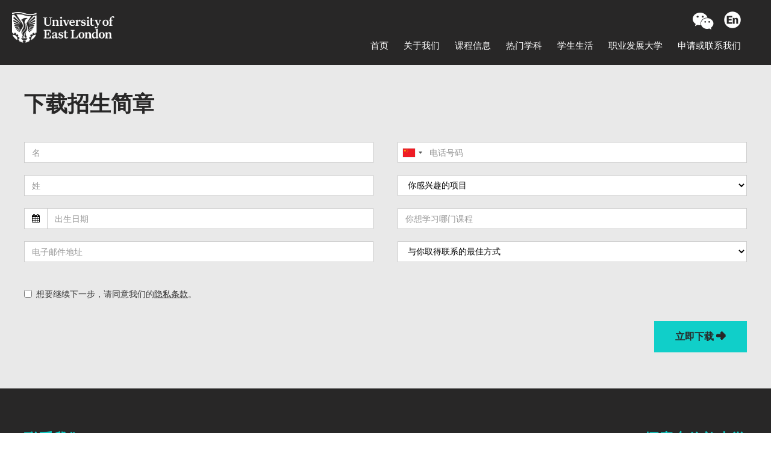

--- FILE ---
content_type: text/html; charset=UTF-8
request_url: https://china.uel.ac.uk/apply-or-connect-with-us/download-prospectuses
body_size: 23074
content:
<!DOCTYPE html>
<html xmlns="http://www.w3.org/1999/xhtml" xml:lang="zh-CN" lang="zh-CN" prefix="og: http://ogp.me/ns#">
    <head>
                   <title>下载招生简章 | 东伦敦大学中文官网</title>
           <meta name="title" content="下载招生简章 | 东伦敦大学中文官网">
           <meta property="og:title" content="下载招生简章 | 东伦敦大学中文官网">
           <meta name="twitter:title" content="下载招生简章 | 东伦敦大学中文官网">
                           <meta name="description" content="下载招生简章">
           <meta property="og:description" content="下载招生简章">
           <meta name="twitter:description" content="下载招生简章">
                            <link rel="icon" href ="/favicon.ico?version=2025-06-12T05:08:35.372Z"/>
                <meta name="robots" content="noodp">
        <meta name="applicable-device" content="pc,mobile">
        <meta name="viewport" content="width=device-width, initial-scale=1.0">

        
                    <meta property="og:image" content="">
            <meta name="twitter:image" content="">
        
        <meta property="og:url" content="https://china.uel.ac.uk/apply-or-connect-with-us/download-prospectuses">
        <meta name="twitter:card" content="summary_large_image">
        <link rel="canonical" href="https://china.uel.ac.uk/apply-or-connect-with-us/download-prospectuses">

        <link href="https://cdn.sin0sites.com/css/dist/app-bundle-min.css?ver=1749704898489" rel="stylesheet" type="text/css" />

                    <meta http-equiv="Content-type" content="text/html; charset=utf-8">    <meta name="viewport" content="width=device-width, initial-scale=1.0"><style type="text/css">.comp-id-1670479597241-sgg-comp-logo-inner{padding:0 10px;margin:0}#comp-id-1671427047738-inner{padding:5px 10px 0}.comp-id-1671427047738-weixin:hover{color:#ffffff!important}.comp-id-1671427047738-english:hover{color:#ffffff!important}.sgg-comp-section-inner-comp-id-1671426978286{padding:0 10px !important}.global-section-comp-id-1671426978286{margin:0}#comp-id-1670480067868-lang-overlay .sgg-mobile-overlay-language-selector-body .selected a:after {    color:rgba(90, 186, 170, 1) !important;} .sgg-comp-navigation .nav-link:hover {    background:#282727 !important;    color:#ffffff !important;    text-decoration:underline  !important;} .sgg-comp-navigation span:hover a.nav-link{    background:#282727 !important;    color:#ffffff !important;    text-decoration:underline  !important;} .sgg-comp-navigation span.nav-link:hover > a{    background:#282727 !important;    color:#ffffff !important;    text-decoration:underline  !important;} .sgg-comp-navigation .nav-sub-link {    background:#282727 !important;    color:#ffffff !important;    font-size:15px !important;    font-family:Helvetica, Arial, "Microsoft YaHei", 微软雅黑 !important;} .sgg-comp-navigation .sgg-sub-menu-list-item {    background:#282727 !important;    color:#ffffff !important;    font-size:15px !important;    font-family:Helvetica, Arial, "Microsoft YaHei", 微软雅黑 !important;} .sgg-comp-navigation .nav-sub-link:hover {    background:#282727 !important;    color:#ffffff !important;    text-decoration:underline  !important;} .sgg-comp-navigation .sgg-sub-menu-list-item-link:hover {    background:#282727 !important;    color:#ffffff !important;    text-decoration:underline  !important;} .navigation-ver-6.sgg-comp-navigation .nav-link:hover,.navigation-ver-6.sgg-comp-navigation span.nav-link:hover > a,.navigation-ver-6.sgg-comp-navigation .nav-sub-link:hover {    text-decoration: none !important;} .navigation-ver-6.sgg-comp-navigation span.nav-link:after,.navigation-ver-6.sgg-comp-navigation a.nav-sub-link:after {    border-bottom:2px solid rgb(0,0,0,0)  !important;    content: '' !important;    display: block !important;    margin: 0 auto !important;    width: 100% !important;    padding-top: 0px !important;} .navigation-ver-6.sgg-comp-navigation span.nav-link:hover:after,.navigation-ver-6.sgg-comp-navigation a.nav-sub-link:hover:after {    border-bottom:2px solid #10cfc9  !important;} .sgg-comp-section-inner-comp-id-1670480043890{padding:0 !important}.global-section-comp-id-1670480043890{margin:0}.column-1670479587964-0{padding:0 !important}.column-1670479587964-1{padding:0 !important}.sgg-comp-section-inner-comp-id-1670479540228{padding:10px 0 10px 10px !important}.global-section-comp-id-1670479540228{margin:0}.comp-id-1670479496557-header .sgg-comp-header-inner{padding:0;}@media (max-width: 991px) {.comp-id-1670479496557-header .sgg-comp-header-inner{padding:}}@media (max-width: 767px) {.comp-id-1670479496557-header .sgg-comp-header-inner{padding:}}.comp-id-1670479496557-header .sgg-comp-header-outer{margin:0;}@media (max-width: 991px) {.comp-id-1670479496557-header .sgg-comp-header-outer{margin:}}@media (max-width: 767px) {.comp-id-1670479496557-header .sgg-comp-header-outer{margin:}}body > .sgg-page > header > .sgg-comp-content{position:fixed;width:100%;z-index:1000;top:0px;left:0px;}.comp-id-17128098702462-paragraph-inner{padding:10px 20px;margin:0;}@media (max-width: 991px) {.comp-id-17128098702462-paragraph-inner{padding:margin:}}@media (max-width: 767px) {.comp-id-17128098702462-paragraph-inner{padding:margin:}}.sgg-text-link-comp-id-17128098702462:hover,.sgg-text-link-comp-id-17128098702462:hover *,.comp-id-17128098702462-paragraph-inner a:hover,.comp-id-17128098702462-paragraph-inner a *:hover{color:#10cfc9!important;}.comp-id-17128098702462-paragraph-inner ol,.comp-id-17128098702462-paragraph-inner ul{padding-inline-start:15px;padding-left:15px;}.comp-id-17128098702462-paragraph-inner ol>li::marker,.comp-id-17128098702462-paragraph-inner ul>li::marker,.comp-id-17128098702462-paragraph-inner ol>li::before,.comp-id-17128098702462-paragraph-inner ul>li::before{color:#282727;font-size:16px;}.comp-id-17128098702462-paragraph-inner ul>li{list-style:disc;}.comp-id-17128098702462-paragraph-inner ol ol,.comp-id-17128098702462-paragraph-inner ol ul,.comp-id-17128098702462-paragraph-inner ul ol,.comp-id-17128098702462-paragraph-inner ul ul{padding-inline-start:15px;padding-left:15px;}.comp-id-17128098702462-paragraph-inner ol ol>li::marker,.comp-id-17128098702462-paragraph-inner ol ul>li::marker,.comp-id-17128098702462-paragraph-inner ul ol>li::marker,.comp-id-17128098702462-paragraph-inner ul ul>li::marker,.comp-id-17128098702462-paragraph-inner ol ol>li::before,.comp-id-17128098702462-paragraph-inner ol ul>li::before,.comp-id-17128098702462-paragraph-inner ul ol>li::before,.comp-id-17128098702462-paragraph-inner ul ul>li::before{color:#282727;font-size:16px;}.comp-id-17128098702462-paragraph-inner ol ul>li,.comp-id-17128098702462-paragraph-inner ul ul>li{list-style:circle;}.comp-id-17128098702462-paragraph-inner ol ul>li::before,.comp-id-17128098702462-paragraph-inner ul ul>li::before{font-family:inherit;content:inherit;}.comp-id-17128098702462-paragraph-inner ol ol ol,.comp-id-17128098702462-paragraph-inner ol ol ul,.comp-id-17128098702462-paragraph-inner ol ul ol,.comp-id-17128098702462-paragraph-inner ol ul ul,.comp-id-17128098702462-paragraph-inner ul ol ol,.comp-id-17128098702462-paragraph-inner ul ol ul,.comp-id-17128098702462-paragraph-inner ul ul ol,.comp-id-17128098702462-paragraph-inner ul ul ul{padding-inline-start:15px;padding-left:15px;}.comp-id-17128098702462-paragraph-inner ol ol ol>li::marker,.comp-id-17128098702462-paragraph-inner ol ol ul>li::marker,.comp-id-17128098702462-paragraph-inner ol ul ol>li::marker,.comp-id-17128098702462-paragraph-inner ol ul ul>li::marker,.comp-id-17128098702462-paragraph-inner ul ol ol>li::marker,.comp-id-17128098702462-paragraph-inner ul ol ul>li::marker,.comp-id-17128098702462-paragraph-inner ul ul ol>li::marker,.comp-id-17128098702462-paragraph-inner ul ul ul>li::marker,.comp-id-17128098702462-paragraph-inner ol ol ol>li::before,.comp-id-17128098702462-paragraph-inner ol ol ul>li::before,.comp-id-17128098702462-paragraph-inner ol ul ol>li::before,.comp-id-17128098702462-paragraph-inner ol ul ul>li::before,.comp-id-17128098702462-paragraph-inner ul ol ol>li::before,.comp-id-17128098702462-paragraph-inner ul ol ul>li::before,.comp-id-17128098702462-paragraph-inner ul ul ol>li::before,.comp-id-17128098702462-paragraph-inner ul ul ul>li::before{color:#282727;font-size:16px;}.comp-id-17128098702462-paragraph-inner ol ol ul>li,.comp-id-17128098702462-paragraph-inner ol ul ul>li,.comp-id-17128098702462-paragraph-inner ul ol ul>li,.comp-id-17128098702462-paragraph-inner ul ul ul>li{list-style:square;}.comp-id-17128098702462-paragraph-inner ol ol ul>li::before,.comp-id-17128098702462-paragraph-inner ol ul ul>li::before,.comp-id-17128098702462-paragraph-inner ul ol ul>li::before,.comp-id-17128098702462-paragraph-inner ul ul ul>li::before{font-family:inherit;content:inherit;}.comp-id-17128098702462-paragraph-inner * {line-height:32px !important}#comp-id-171280987024817-btn-inner .sgg-comp-button-inner:hover{background:#282727!important;color:rgba(255, 255, 255, 1)!important;}.comp-id-17128098702463-sgg-comp-form>form{padding:10px 0 !important}.sgg-comp-section-inner-comp-id-1712809870127{padding:10px 0 !important}.global-section-comp-id-1712809870127{margin:0}.comp-id-1670486272638-paragraph-inner{padding:10px;margin:0;}@media (max-width: 991px) {.comp-id-1670486272638-paragraph-inner{padding:margin:}}@media (max-width: 767px) {.comp-id-1670486272638-paragraph-inner{padding:margin:}}.sgg-text-link-comp-id-1670486272638:hover,.sgg-text-link-comp-id-1670486272638:hover *,.comp-id-1670486272638-paragraph-inner a:hover,.comp-id-1670486272638-paragraph-inner a *:hover{color:#10cfc9!important;}.comp-id-1670486272638-paragraph-inner ol,.comp-id-1670486272638-paragraph-inner ul{padding-inline-start:15px;padding-left:15px;}.comp-id-1670486272638-paragraph-inner ol>li::marker,.comp-id-1670486272638-paragraph-inner ul>li::marker,.comp-id-1670486272638-paragraph-inner ol>li::before,.comp-id-1670486272638-paragraph-inner ul>li::before{color:#282727;font-size:16px;}.comp-id-1670486272638-paragraph-inner ul>li{list-style:disc;}.comp-id-1670486272638-paragraph-inner ol ol,.comp-id-1670486272638-paragraph-inner ol ul,.comp-id-1670486272638-paragraph-inner ul ol,.comp-id-1670486272638-paragraph-inner ul ul{padding-inline-start:15px;padding-left:15px;}.comp-id-1670486272638-paragraph-inner ol ol>li::marker,.comp-id-1670486272638-paragraph-inner ol ul>li::marker,.comp-id-1670486272638-paragraph-inner ul ol>li::marker,.comp-id-1670486272638-paragraph-inner ul ul>li::marker,.comp-id-1670486272638-paragraph-inner ol ol>li::before,.comp-id-1670486272638-paragraph-inner ol ul>li::before,.comp-id-1670486272638-paragraph-inner ul ol>li::before,.comp-id-1670486272638-paragraph-inner ul ul>li::before{color:#282727;font-size:16px;}.comp-id-1670486272638-paragraph-inner ol ul>li,.comp-id-1670486272638-paragraph-inner ul ul>li{list-style:circle;}.comp-id-1670486272638-paragraph-inner ol ul>li::before,.comp-id-1670486272638-paragraph-inner ul ul>li::before{font-family:inherit;content:inherit;}.comp-id-1670486272638-paragraph-inner ol ol ol,.comp-id-1670486272638-paragraph-inner ol ol ul,.comp-id-1670486272638-paragraph-inner ol ul ol,.comp-id-1670486272638-paragraph-inner ol ul ul,.comp-id-1670486272638-paragraph-inner ul ol ol,.comp-id-1670486272638-paragraph-inner ul ol ul,.comp-id-1670486272638-paragraph-inner ul ul ol,.comp-id-1670486272638-paragraph-inner ul ul ul{padding-inline-start:15px;padding-left:15px;}.comp-id-1670486272638-paragraph-inner ol ol ol>li::marker,.comp-id-1670486272638-paragraph-inner ol ol ul>li::marker,.comp-id-1670486272638-paragraph-inner ol ul ol>li::marker,.comp-id-1670486272638-paragraph-inner ol ul ul>li::marker,.comp-id-1670486272638-paragraph-inner ul ol ol>li::marker,.comp-id-1670486272638-paragraph-inner ul ol ul>li::marker,.comp-id-1670486272638-paragraph-inner ul ul ol>li::marker,.comp-id-1670486272638-paragraph-inner ul ul ul>li::marker,.comp-id-1670486272638-paragraph-inner ol ol ol>li::before,.comp-id-1670486272638-paragraph-inner ol ol ul>li::before,.comp-id-1670486272638-paragraph-inner ol ul ol>li::before,.comp-id-1670486272638-paragraph-inner ol ul ul>li::before,.comp-id-1670486272638-paragraph-inner ul ol ol>li::before,.comp-id-1670486272638-paragraph-inner ul ol ul>li::before,.comp-id-1670486272638-paragraph-inner ul ul ol>li::before,.comp-id-1670486272638-paragraph-inner ul ul ul>li::before{color:#282727;font-size:16px;}.comp-id-1670486272638-paragraph-inner ol ol ul>li,.comp-id-1670486272638-paragraph-inner ol ul ul>li,.comp-id-1670486272638-paragraph-inner ul ol ul>li,.comp-id-1670486272638-paragraph-inner ul ul ul>li{list-style:square;}.comp-id-1670486272638-paragraph-inner ol ol ul>li::before,.comp-id-1670486272638-paragraph-inner ol ul ul>li::before,.comp-id-1670486272638-paragraph-inner ul ol ul>li::before,.comp-id-1670486272638-paragraph-inner ul ul ul>li::before{font-family:inherit;content:inherit;}.comp-id-1670486272638-paragraph-inner * {line-height:27px !important}.comp-id-1670485891662-paragraph-inner{padding:10px;margin:0;}@media (max-width: 991px) {.comp-id-1670485891662-paragraph-inner{padding:margin:}}@media (max-width: 767px) {.comp-id-1670485891662-paragraph-inner{padding:margin:}}.sgg-text-link-comp-id-1670485891662:hover,.sgg-text-link-comp-id-1670485891662:hover *,.comp-id-1670485891662-paragraph-inner a:hover,.comp-id-1670485891662-paragraph-inner a *:hover{color:#10cfc9!important;}.comp-id-1670485891662-paragraph-inner ol,.comp-id-1670485891662-paragraph-inner ul{padding-inline-start:15px;padding-left:15px;}.comp-id-1670485891662-paragraph-inner ol>li::marker,.comp-id-1670485891662-paragraph-inner ul>li::marker,.comp-id-1670485891662-paragraph-inner ol>li::before,.comp-id-1670485891662-paragraph-inner ul>li::before{color:#282727;font-size:16px;}.comp-id-1670485891662-paragraph-inner ul>li{list-style:disc;}.comp-id-1670485891662-paragraph-inner ol ol,.comp-id-1670485891662-paragraph-inner ol ul,.comp-id-1670485891662-paragraph-inner ul ol,.comp-id-1670485891662-paragraph-inner ul ul{padding-inline-start:15px;padding-left:15px;}.comp-id-1670485891662-paragraph-inner ol ol>li::marker,.comp-id-1670485891662-paragraph-inner ol ul>li::marker,.comp-id-1670485891662-paragraph-inner ul ol>li::marker,.comp-id-1670485891662-paragraph-inner ul ul>li::marker,.comp-id-1670485891662-paragraph-inner ol ol>li::before,.comp-id-1670485891662-paragraph-inner ol ul>li::before,.comp-id-1670485891662-paragraph-inner ul ol>li::before,.comp-id-1670485891662-paragraph-inner ul ul>li::before{color:#282727;font-size:16px;}.comp-id-1670485891662-paragraph-inner ol ul>li,.comp-id-1670485891662-paragraph-inner ul ul>li{list-style:circle;}.comp-id-1670485891662-paragraph-inner ol ul>li::before,.comp-id-1670485891662-paragraph-inner ul ul>li::before{font-family:inherit;content:inherit;}.comp-id-1670485891662-paragraph-inner ol ol ol,.comp-id-1670485891662-paragraph-inner ol ol ul,.comp-id-1670485891662-paragraph-inner ol ul ol,.comp-id-1670485891662-paragraph-inner ol ul ul,.comp-id-1670485891662-paragraph-inner ul ol ol,.comp-id-1670485891662-paragraph-inner ul ol ul,.comp-id-1670485891662-paragraph-inner ul ul ol,.comp-id-1670485891662-paragraph-inner ul ul ul{padding-inline-start:15px;padding-left:15px;}.comp-id-1670485891662-paragraph-inner ol ol ol>li::marker,.comp-id-1670485891662-paragraph-inner ol ol ul>li::marker,.comp-id-1670485891662-paragraph-inner ol ul ol>li::marker,.comp-id-1670485891662-paragraph-inner ol ul ul>li::marker,.comp-id-1670485891662-paragraph-inner ul ol ol>li::marker,.comp-id-1670485891662-paragraph-inner ul ol ul>li::marker,.comp-id-1670485891662-paragraph-inner ul ul ol>li::marker,.comp-id-1670485891662-paragraph-inner ul ul ul>li::marker,.comp-id-1670485891662-paragraph-inner ol ol ol>li::before,.comp-id-1670485891662-paragraph-inner ol ol ul>li::before,.comp-id-1670485891662-paragraph-inner ol ul ol>li::before,.comp-id-1670485891662-paragraph-inner ol ul ul>li::before,.comp-id-1670485891662-paragraph-inner ul ol ol>li::before,.comp-id-1670485891662-paragraph-inner ul ol ul>li::before,.comp-id-1670485891662-paragraph-inner ul ul ol>li::before,.comp-id-1670485891662-paragraph-inner ul ul ul>li::before{color:#282727;font-size:16px;}.comp-id-1670485891662-paragraph-inner ol ol ul>li,.comp-id-1670485891662-paragraph-inner ol ul ul>li,.comp-id-1670485891662-paragraph-inner ul ol ul>li,.comp-id-1670485891662-paragraph-inner ul ul ul>li{list-style:square;}.comp-id-1670485891662-paragraph-inner ol ol ul>li::before,.comp-id-1670485891662-paragraph-inner ol ul ul>li::before,.comp-id-1670485891662-paragraph-inner ul ol ul>li::before,.comp-id-1670485891662-paragraph-inner ul ul ul>li::before{font-family:inherit;content:inherit;}.comp-id-1670485891662-paragraph-inner * {line-height:27px !important}#comp-id-1670485947996-inner{padding:5px 0}.comp-id-1670485947996-weixin:hover{color:#ffffff!important}.comp-id-1670485947996-english:hover{color:#ffffff!important}.comp-id-1670486149015-divider-inner{padding:5px 10px 10px;margin:0}.comp-id-1670486203298-paragraph-inner{padding:10px;margin:0;}@media (max-width: 991px) {.comp-id-1670486203298-paragraph-inner{padding:margin:}}@media (max-width: 767px) {.comp-id-1670486203298-paragraph-inner{padding:margin:}}.sgg-text-link-comp-id-1670486203298:hover,.sgg-text-link-comp-id-1670486203298:hover *,.comp-id-1670486203298-paragraph-inner a:hover,.comp-id-1670486203298-paragraph-inner a *:hover{color:#10cfc9!important;}.comp-id-1670486203298-paragraph-inner ol,.comp-id-1670486203298-paragraph-inner ul{padding-inline-start:15px;padding-left:15px;}.comp-id-1670486203298-paragraph-inner ol>li::marker,.comp-id-1670486203298-paragraph-inner ul>li::marker,.comp-id-1670486203298-paragraph-inner ol>li::before,.comp-id-1670486203298-paragraph-inner ul>li::before{color:#282727;font-size:16px;}.comp-id-1670486203298-paragraph-inner ul>li{list-style:disc;}.comp-id-1670486203298-paragraph-inner ol ol,.comp-id-1670486203298-paragraph-inner ol ul,.comp-id-1670486203298-paragraph-inner ul ol,.comp-id-1670486203298-paragraph-inner ul ul{padding-inline-start:15px;padding-left:15px;}.comp-id-1670486203298-paragraph-inner ol ol>li::marker,.comp-id-1670486203298-paragraph-inner ol ul>li::marker,.comp-id-1670486203298-paragraph-inner ul ol>li::marker,.comp-id-1670486203298-paragraph-inner ul ul>li::marker,.comp-id-1670486203298-paragraph-inner ol ol>li::before,.comp-id-1670486203298-paragraph-inner ol ul>li::before,.comp-id-1670486203298-paragraph-inner ul ol>li::before,.comp-id-1670486203298-paragraph-inner ul ul>li::before{color:#282727;font-size:16px;}.comp-id-1670486203298-paragraph-inner ol ul>li,.comp-id-1670486203298-paragraph-inner ul ul>li{list-style:circle;}.comp-id-1670486203298-paragraph-inner ol ul>li::before,.comp-id-1670486203298-paragraph-inner ul ul>li::before{font-family:inherit;content:inherit;}.comp-id-1670486203298-paragraph-inner ol ol ol,.comp-id-1670486203298-paragraph-inner ol ol ul,.comp-id-1670486203298-paragraph-inner ol ul ol,.comp-id-1670486203298-paragraph-inner ol ul ul,.comp-id-1670486203298-paragraph-inner ul ol ol,.comp-id-1670486203298-paragraph-inner ul ol ul,.comp-id-1670486203298-paragraph-inner ul ul ol,.comp-id-1670486203298-paragraph-inner ul ul ul{padding-inline-start:15px;padding-left:15px;}.comp-id-1670486203298-paragraph-inner ol ol ol>li::marker,.comp-id-1670486203298-paragraph-inner ol ol ul>li::marker,.comp-id-1670486203298-paragraph-inner ol ul ol>li::marker,.comp-id-1670486203298-paragraph-inner ol ul ul>li::marker,.comp-id-1670486203298-paragraph-inner ul ol ol>li::marker,.comp-id-1670486203298-paragraph-inner ul ol ul>li::marker,.comp-id-1670486203298-paragraph-inner ul ul ol>li::marker,.comp-id-1670486203298-paragraph-inner ul ul ul>li::marker,.comp-id-1670486203298-paragraph-inner ol ol ol>li::before,.comp-id-1670486203298-paragraph-inner ol ol ul>li::before,.comp-id-1670486203298-paragraph-inner ol ul ol>li::before,.comp-id-1670486203298-paragraph-inner ol ul ul>li::before,.comp-id-1670486203298-paragraph-inner ul ol ol>li::before,.comp-id-1670486203298-paragraph-inner ul ol ul>li::before,.comp-id-1670486203298-paragraph-inner ul ul ol>li::before,.comp-id-1670486203298-paragraph-inner ul ul ul>li::before{color:#282727;font-size:16px;}.comp-id-1670486203298-paragraph-inner ol ol ul>li,.comp-id-1670486203298-paragraph-inner ol ul ul>li,.comp-id-1670486203298-paragraph-inner ul ol ul>li,.comp-id-1670486203298-paragraph-inner ul ul ul>li{list-style:square;}.comp-id-1670486203298-paragraph-inner ol ol ul>li::before,.comp-id-1670486203298-paragraph-inner ol ul ul>li::before,.comp-id-1670486203298-paragraph-inner ul ol ul>li::before,.comp-id-1670486203298-paragraph-inner ul ul ul>li::before{font-family:inherit;content:inherit;}.comp-id-1670486203298-paragraph-inner * {line-height:27px !important}.comp-id-1685528191100-paragraph-inner{padding:10px;margin:0;}@media (max-width: 991px) {.comp-id-1685528191100-paragraph-inner{padding:margin:}}@media (max-width: 767px) {.comp-id-1685528191100-paragraph-inner{padding:margin:}}.sgg-text-link-comp-id-1685528191100:hover,.sgg-text-link-comp-id-1685528191100:hover *,.comp-id-1685528191100-paragraph-inner a:hover,.comp-id-1685528191100-paragraph-inner a *:hover{color:#10cfc9!important;}.comp-id-1685528191100-paragraph-inner ol,.comp-id-1685528191100-paragraph-inner ul{padding-inline-start:15px;padding-left:15px;}.comp-id-1685528191100-paragraph-inner ol>li::marker,.comp-id-1685528191100-paragraph-inner ul>li::marker,.comp-id-1685528191100-paragraph-inner ol>li::before,.comp-id-1685528191100-paragraph-inner ul>li::before{color:#282727;font-size:16px;}.comp-id-1685528191100-paragraph-inner ul>li{list-style:disc;}.comp-id-1685528191100-paragraph-inner ol ol,.comp-id-1685528191100-paragraph-inner ol ul,.comp-id-1685528191100-paragraph-inner ul ol,.comp-id-1685528191100-paragraph-inner ul ul{padding-inline-start:15px;padding-left:15px;}.comp-id-1685528191100-paragraph-inner ol ol>li::marker,.comp-id-1685528191100-paragraph-inner ol ul>li::marker,.comp-id-1685528191100-paragraph-inner ul ol>li::marker,.comp-id-1685528191100-paragraph-inner ul ul>li::marker,.comp-id-1685528191100-paragraph-inner ol ol>li::before,.comp-id-1685528191100-paragraph-inner ol ul>li::before,.comp-id-1685528191100-paragraph-inner ul ol>li::before,.comp-id-1685528191100-paragraph-inner ul ul>li::before{color:#282727;font-size:16px;}.comp-id-1685528191100-paragraph-inner ol ul>li,.comp-id-1685528191100-paragraph-inner ul ul>li{list-style:circle;}.comp-id-1685528191100-paragraph-inner ol ul>li::before,.comp-id-1685528191100-paragraph-inner ul ul>li::before{font-family:inherit;content:inherit;}.comp-id-1685528191100-paragraph-inner ol ol ol,.comp-id-1685528191100-paragraph-inner ol ol ul,.comp-id-1685528191100-paragraph-inner ol ul ol,.comp-id-1685528191100-paragraph-inner ol ul ul,.comp-id-1685528191100-paragraph-inner ul ol ol,.comp-id-1685528191100-paragraph-inner ul ol ul,.comp-id-1685528191100-paragraph-inner ul ul ol,.comp-id-1685528191100-paragraph-inner ul ul ul{padding-inline-start:15px;padding-left:15px;}.comp-id-1685528191100-paragraph-inner ol ol ol>li::marker,.comp-id-1685528191100-paragraph-inner ol ol ul>li::marker,.comp-id-1685528191100-paragraph-inner ol ul ol>li::marker,.comp-id-1685528191100-paragraph-inner ol ul ul>li::marker,.comp-id-1685528191100-paragraph-inner ul ol ol>li::marker,.comp-id-1685528191100-paragraph-inner ul ol ul>li::marker,.comp-id-1685528191100-paragraph-inner ul ul ol>li::marker,.comp-id-1685528191100-paragraph-inner ul ul ul>li::marker,.comp-id-1685528191100-paragraph-inner ol ol ol>li::before,.comp-id-1685528191100-paragraph-inner ol ol ul>li::before,.comp-id-1685528191100-paragraph-inner ol ul ol>li::before,.comp-id-1685528191100-paragraph-inner ol ul ul>li::before,.comp-id-1685528191100-paragraph-inner ul ol ol>li::before,.comp-id-1685528191100-paragraph-inner ul ol ul>li::before,.comp-id-1685528191100-paragraph-inner ul ul ol>li::before,.comp-id-1685528191100-paragraph-inner ul ul ul>li::before{color:#282727;font-size:16px;}.comp-id-1685528191100-paragraph-inner ol ol ul>li,.comp-id-1685528191100-paragraph-inner ol ul ul>li,.comp-id-1685528191100-paragraph-inner ul ol ul>li,.comp-id-1685528191100-paragraph-inner ul ul ul>li{list-style:square;}.comp-id-1685528191100-paragraph-inner ol ol ul>li::before,.comp-id-1685528191100-paragraph-inner ol ul ul>li::before,.comp-id-1685528191100-paragraph-inner ul ol ul>li::before,.comp-id-1685528191100-paragraph-inner ul ul ul>li::before{font-family:inherit;content:inherit;}.comp-id-1685528191100-paragraph-inner * {line-height:32px !important}.sgg-comp-section-inner-comp-id-1670485678427{padding:10px !important}.global-section-comp-id-1670485678427{margin:0}.comp-id-1670485682229-paragraph-inner{padding:10px;margin:0;}@media (max-width: 991px) {.comp-id-1670485682229-paragraph-inner{padding:margin:}}@media (max-width: 767px) {.comp-id-1670485682229-paragraph-inner{padding:margin:}}.sgg-text-link-comp-id-1670485682229:hover,.sgg-text-link-comp-id-1670485682229:hover *,.comp-id-1670485682229-paragraph-inner a:hover,.comp-id-1670485682229-paragraph-inner a *:hover{color:#10cfc9!important;}.comp-id-1670485682229-paragraph-inner ol,.comp-id-1670485682229-paragraph-inner ul{padding-inline-start:15px;padding-left:15px;}.comp-id-1670485682229-paragraph-inner ol>li::marker,.comp-id-1670485682229-paragraph-inner ul>li::marker,.comp-id-1670485682229-paragraph-inner ol>li::before,.comp-id-1670485682229-paragraph-inner ul>li::before{color:#282727;font-size:16px;}.comp-id-1670485682229-paragraph-inner ul>li{list-style:disc;}.comp-id-1670485682229-paragraph-inner ol ol,.comp-id-1670485682229-paragraph-inner ol ul,.comp-id-1670485682229-paragraph-inner ul ol,.comp-id-1670485682229-paragraph-inner ul ul{padding-inline-start:15px;padding-left:15px;}.comp-id-1670485682229-paragraph-inner ol ol>li::marker,.comp-id-1670485682229-paragraph-inner ol ul>li::marker,.comp-id-1670485682229-paragraph-inner ul ol>li::marker,.comp-id-1670485682229-paragraph-inner ul ul>li::marker,.comp-id-1670485682229-paragraph-inner ol ol>li::before,.comp-id-1670485682229-paragraph-inner ol ul>li::before,.comp-id-1670485682229-paragraph-inner ul ol>li::before,.comp-id-1670485682229-paragraph-inner ul ul>li::before{color:#282727;font-size:16px;}.comp-id-1670485682229-paragraph-inner ol ul>li,.comp-id-1670485682229-paragraph-inner ul ul>li{list-style:circle;}.comp-id-1670485682229-paragraph-inner ol ul>li::before,.comp-id-1670485682229-paragraph-inner ul ul>li::before{font-family:inherit;content:inherit;}.comp-id-1670485682229-paragraph-inner ol ol ol,.comp-id-1670485682229-paragraph-inner ol ol ul,.comp-id-1670485682229-paragraph-inner ol ul ol,.comp-id-1670485682229-paragraph-inner ol ul ul,.comp-id-1670485682229-paragraph-inner ul ol ol,.comp-id-1670485682229-paragraph-inner ul ol ul,.comp-id-1670485682229-paragraph-inner ul ul ol,.comp-id-1670485682229-paragraph-inner ul ul ul{padding-inline-start:15px;padding-left:15px;}.comp-id-1670485682229-paragraph-inner ol ol ol>li::marker,.comp-id-1670485682229-paragraph-inner ol ol ul>li::marker,.comp-id-1670485682229-paragraph-inner ol ul ol>li::marker,.comp-id-1670485682229-paragraph-inner ol ul ul>li::marker,.comp-id-1670485682229-paragraph-inner ul ol ol>li::marker,.comp-id-1670485682229-paragraph-inner ul ol ul>li::marker,.comp-id-1670485682229-paragraph-inner ul ul ol>li::marker,.comp-id-1670485682229-paragraph-inner ul ul ul>li::marker,.comp-id-1670485682229-paragraph-inner ol ol ol>li::before,.comp-id-1670485682229-paragraph-inner ol ol ul>li::before,.comp-id-1670485682229-paragraph-inner ol ul ol>li::before,.comp-id-1670485682229-paragraph-inner ol ul ul>li::before,.comp-id-1670485682229-paragraph-inner ul ol ol>li::before,.comp-id-1670485682229-paragraph-inner ul ol ul>li::before,.comp-id-1670485682229-paragraph-inner ul ul ol>li::before,.comp-id-1670485682229-paragraph-inner ul ul ul>li::before{color:#282727;font-size:16px;}.comp-id-1670485682229-paragraph-inner ol ol ul>li,.comp-id-1670485682229-paragraph-inner ol ul ul>li,.comp-id-1670485682229-paragraph-inner ul ol ul>li,.comp-id-1670485682229-paragraph-inner ul ul ul>li{list-style:square;}.comp-id-1670485682229-paragraph-inner ol ol ul>li::before,.comp-id-1670485682229-paragraph-inner ol ul ul>li::before,.comp-id-1670485682229-paragraph-inner ul ol ul>li::before,.comp-id-1670485682229-paragraph-inner ul ul ul>li::before{font-family:inherit;content:inherit;}.comp-id-1670485682229-paragraph-inner * {line-height:27px !important}.comp-id-1671102856528-paragraph-inner{padding:10px 10px 0;margin:0;}@media (max-width: 991px) {.comp-id-1671102856528-paragraph-inner{padding:margin:}}@media (max-width: 767px) {.comp-id-1671102856528-paragraph-inner{padding:margin:}}.sgg-text-link-comp-id-1671102856528:hover,.sgg-text-link-comp-id-1671102856528:hover *,.comp-id-1671102856528-paragraph-inner a:hover,.comp-id-1671102856528-paragraph-inner a *:hover{color:#10cfc9!important;}.comp-id-1671102856528-paragraph-inner ol,.comp-id-1671102856528-paragraph-inner ul{padding-inline-start:15px;padding-left:15px;}.comp-id-1671102856528-paragraph-inner ol>li::marker,.comp-id-1671102856528-paragraph-inner ul>li::marker,.comp-id-1671102856528-paragraph-inner ol>li::before,.comp-id-1671102856528-paragraph-inner ul>li::before{color:#282727;font-size:16px;}.comp-id-1671102856528-paragraph-inner ul>li{list-style:disc;}.comp-id-1671102856528-paragraph-inner ol ol,.comp-id-1671102856528-paragraph-inner ol ul,.comp-id-1671102856528-paragraph-inner ul ol,.comp-id-1671102856528-paragraph-inner ul ul{padding-inline-start:15px;padding-left:15px;}.comp-id-1671102856528-paragraph-inner ol ol>li::marker,.comp-id-1671102856528-paragraph-inner ol ul>li::marker,.comp-id-1671102856528-paragraph-inner ul ol>li::marker,.comp-id-1671102856528-paragraph-inner ul ul>li::marker,.comp-id-1671102856528-paragraph-inner ol ol>li::before,.comp-id-1671102856528-paragraph-inner ol ul>li::before,.comp-id-1671102856528-paragraph-inner ul ol>li::before,.comp-id-1671102856528-paragraph-inner ul ul>li::before{color:#282727;font-size:16px;}.comp-id-1671102856528-paragraph-inner ol ul>li,.comp-id-1671102856528-paragraph-inner ul ul>li{list-style:circle;}.comp-id-1671102856528-paragraph-inner ol ul>li::before,.comp-id-1671102856528-paragraph-inner ul ul>li::before{font-family:inherit;content:inherit;}.comp-id-1671102856528-paragraph-inner ol ol ol,.comp-id-1671102856528-paragraph-inner ol ol ul,.comp-id-1671102856528-paragraph-inner ol ul ol,.comp-id-1671102856528-paragraph-inner ol ul ul,.comp-id-1671102856528-paragraph-inner ul ol ol,.comp-id-1671102856528-paragraph-inner ul ol ul,.comp-id-1671102856528-paragraph-inner ul ul ol,.comp-id-1671102856528-paragraph-inner ul ul ul{padding-inline-start:15px;padding-left:15px;}.comp-id-1671102856528-paragraph-inner ol ol ol>li::marker,.comp-id-1671102856528-paragraph-inner ol ol ul>li::marker,.comp-id-1671102856528-paragraph-inner ol ul ol>li::marker,.comp-id-1671102856528-paragraph-inner ol ul ul>li::marker,.comp-id-1671102856528-paragraph-inner ul ol ol>li::marker,.comp-id-1671102856528-paragraph-inner ul ol ul>li::marker,.comp-id-1671102856528-paragraph-inner ul ul ol>li::marker,.comp-id-1671102856528-paragraph-inner ul ul ul>li::marker,.comp-id-1671102856528-paragraph-inner ol ol ol>li::before,.comp-id-1671102856528-paragraph-inner ol ol ul>li::before,.comp-id-1671102856528-paragraph-inner ol ul ol>li::before,.comp-id-1671102856528-paragraph-inner ol ul ul>li::before,.comp-id-1671102856528-paragraph-inner ul ol ol>li::before,.comp-id-1671102856528-paragraph-inner ul ol ul>li::before,.comp-id-1671102856528-paragraph-inner ul ul ol>li::before,.comp-id-1671102856528-paragraph-inner ul ul ul>li::before{color:#282727;font-size:16px;}.comp-id-1671102856528-paragraph-inner ol ol ul>li,.comp-id-1671102856528-paragraph-inner ol ul ul>li,.comp-id-1671102856528-paragraph-inner ul ol ul>li,.comp-id-1671102856528-paragraph-inner ul ul ul>li{list-style:square;}.comp-id-1671102856528-paragraph-inner ol ol ul>li::before,.comp-id-1671102856528-paragraph-inner ol ul ul>li::before,.comp-id-1671102856528-paragraph-inner ul ol ul>li::before,.comp-id-1671102856528-paragraph-inner ul ul ul>li::before{font-family:inherit;content:inherit;}.comp-id-1671102856528-paragraph-inner * {line-height:22px !important}.comp-id-1671102863176-paragraph-inner{padding:10px 10px 0;margin:0;}@media (max-width: 991px) {.comp-id-1671102863176-paragraph-inner{padding:margin:}}@media (max-width: 767px) {.comp-id-1671102863176-paragraph-inner{padding:margin:}}.sgg-text-link-comp-id-1671102863176:hover,.sgg-text-link-comp-id-1671102863176:hover *,.comp-id-1671102863176-paragraph-inner a:hover,.comp-id-1671102863176-paragraph-inner a *:hover{color:#10cfc9!important;}.comp-id-1671102863176-paragraph-inner ol,.comp-id-1671102863176-paragraph-inner ul{padding-inline-start:15px;padding-left:15px;}.comp-id-1671102863176-paragraph-inner ol>li::marker,.comp-id-1671102863176-paragraph-inner ul>li::marker,.comp-id-1671102863176-paragraph-inner ol>li::before,.comp-id-1671102863176-paragraph-inner ul>li::before{color:#282727;font-size:16px;}.comp-id-1671102863176-paragraph-inner ul>li{list-style:disc;}.comp-id-1671102863176-paragraph-inner ol ol,.comp-id-1671102863176-paragraph-inner ol ul,.comp-id-1671102863176-paragraph-inner ul ol,.comp-id-1671102863176-paragraph-inner ul ul{padding-inline-start:15px;padding-left:15px;}.comp-id-1671102863176-paragraph-inner ol ol>li::marker,.comp-id-1671102863176-paragraph-inner ol ul>li::marker,.comp-id-1671102863176-paragraph-inner ul ol>li::marker,.comp-id-1671102863176-paragraph-inner ul ul>li::marker,.comp-id-1671102863176-paragraph-inner ol ol>li::before,.comp-id-1671102863176-paragraph-inner ol ul>li::before,.comp-id-1671102863176-paragraph-inner ul ol>li::before,.comp-id-1671102863176-paragraph-inner ul ul>li::before{color:#282727;font-size:16px;}.comp-id-1671102863176-paragraph-inner ol ul>li,.comp-id-1671102863176-paragraph-inner ul ul>li{list-style:circle;}.comp-id-1671102863176-paragraph-inner ol ul>li::before,.comp-id-1671102863176-paragraph-inner ul ul>li::before{font-family:inherit;content:inherit;}.comp-id-1671102863176-paragraph-inner ol ol ol,.comp-id-1671102863176-paragraph-inner ol ol ul,.comp-id-1671102863176-paragraph-inner ol ul ol,.comp-id-1671102863176-paragraph-inner ol ul ul,.comp-id-1671102863176-paragraph-inner ul ol ol,.comp-id-1671102863176-paragraph-inner ul ol ul,.comp-id-1671102863176-paragraph-inner ul ul ol,.comp-id-1671102863176-paragraph-inner ul ul ul{padding-inline-start:15px;padding-left:15px;}.comp-id-1671102863176-paragraph-inner ol ol ol>li::marker,.comp-id-1671102863176-paragraph-inner ol ol ul>li::marker,.comp-id-1671102863176-paragraph-inner ol ul ol>li::marker,.comp-id-1671102863176-paragraph-inner ol ul ul>li::marker,.comp-id-1671102863176-paragraph-inner ul ol ol>li::marker,.comp-id-1671102863176-paragraph-inner ul ol ul>li::marker,.comp-id-1671102863176-paragraph-inner ul ul ol>li::marker,.comp-id-1671102863176-paragraph-inner ul ul ul>li::marker,.comp-id-1671102863176-paragraph-inner ol ol ol>li::before,.comp-id-1671102863176-paragraph-inner ol ol ul>li::before,.comp-id-1671102863176-paragraph-inner ol ul ol>li::before,.comp-id-1671102863176-paragraph-inner ol ul ul>li::before,.comp-id-1671102863176-paragraph-inner ul ol ol>li::before,.comp-id-1671102863176-paragraph-inner ul ol ul>li::before,.comp-id-1671102863176-paragraph-inner ul ul ol>li::before,.comp-id-1671102863176-paragraph-inner ul ul ul>li::before{color:#282727;font-size:16px;}.comp-id-1671102863176-paragraph-inner ol ol ul>li,.comp-id-1671102863176-paragraph-inner ol ul ul>li,.comp-id-1671102863176-paragraph-inner ul ol ul>li,.comp-id-1671102863176-paragraph-inner ul ul ul>li{list-style:square;}.comp-id-1671102863176-paragraph-inner ol ol ul>li::before,.comp-id-1671102863176-paragraph-inner ol ul ul>li::before,.comp-id-1671102863176-paragraph-inner ul ol ul>li::before,.comp-id-1671102863176-paragraph-inner ul ul ul>li::before{font-family:inherit;content:inherit;}.comp-id-1671102863176-paragraph-inner * {line-height:22px !important}.comp-id-1671102870739-paragraph-inner{padding:10px 10px 0;margin:0;}@media (max-width: 991px) {.comp-id-1671102870739-paragraph-inner{padding:margin:}}@media (max-width: 767px) {.comp-id-1671102870739-paragraph-inner{padding:margin:}}.sgg-text-link-comp-id-1671102870739:hover,.sgg-text-link-comp-id-1671102870739:hover *,.comp-id-1671102870739-paragraph-inner a:hover,.comp-id-1671102870739-paragraph-inner a *:hover{color:#10cfc9!important;}.comp-id-1671102870739-paragraph-inner ol,.comp-id-1671102870739-paragraph-inner ul{padding-inline-start:15px;padding-left:15px;}.comp-id-1671102870739-paragraph-inner ol>li::marker,.comp-id-1671102870739-paragraph-inner ul>li::marker,.comp-id-1671102870739-paragraph-inner ol>li::before,.comp-id-1671102870739-paragraph-inner ul>li::before{color:#282727;font-size:16px;}.comp-id-1671102870739-paragraph-inner ul>li{list-style:disc;}.comp-id-1671102870739-paragraph-inner ol ol,.comp-id-1671102870739-paragraph-inner ol ul,.comp-id-1671102870739-paragraph-inner ul ol,.comp-id-1671102870739-paragraph-inner ul ul{padding-inline-start:15px;padding-left:15px;}.comp-id-1671102870739-paragraph-inner ol ol>li::marker,.comp-id-1671102870739-paragraph-inner ol ul>li::marker,.comp-id-1671102870739-paragraph-inner ul ol>li::marker,.comp-id-1671102870739-paragraph-inner ul ul>li::marker,.comp-id-1671102870739-paragraph-inner ol ol>li::before,.comp-id-1671102870739-paragraph-inner ol ul>li::before,.comp-id-1671102870739-paragraph-inner ul ol>li::before,.comp-id-1671102870739-paragraph-inner ul ul>li::before{color:#282727;font-size:16px;}.comp-id-1671102870739-paragraph-inner ol ul>li,.comp-id-1671102870739-paragraph-inner ul ul>li{list-style:circle;}.comp-id-1671102870739-paragraph-inner ol ul>li::before,.comp-id-1671102870739-paragraph-inner ul ul>li::before{font-family:inherit;content:inherit;}.comp-id-1671102870739-paragraph-inner ol ol ol,.comp-id-1671102870739-paragraph-inner ol ol ul,.comp-id-1671102870739-paragraph-inner ol ul ol,.comp-id-1671102870739-paragraph-inner ol ul ul,.comp-id-1671102870739-paragraph-inner ul ol ol,.comp-id-1671102870739-paragraph-inner ul ol ul,.comp-id-1671102870739-paragraph-inner ul ul ol,.comp-id-1671102870739-paragraph-inner ul ul ul{padding-inline-start:15px;padding-left:15px;}.comp-id-1671102870739-paragraph-inner ol ol ol>li::marker,.comp-id-1671102870739-paragraph-inner ol ol ul>li::marker,.comp-id-1671102870739-paragraph-inner ol ul ol>li::marker,.comp-id-1671102870739-paragraph-inner ol ul ul>li::marker,.comp-id-1671102870739-paragraph-inner ul ol ol>li::marker,.comp-id-1671102870739-paragraph-inner ul ol ul>li::marker,.comp-id-1671102870739-paragraph-inner ul ul ol>li::marker,.comp-id-1671102870739-paragraph-inner ul ul ul>li::marker,.comp-id-1671102870739-paragraph-inner ol ol ol>li::before,.comp-id-1671102870739-paragraph-inner ol ol ul>li::before,.comp-id-1671102870739-paragraph-inner ol ul ol>li::before,.comp-id-1671102870739-paragraph-inner ol ul ul>li::before,.comp-id-1671102870739-paragraph-inner ul ol ol>li::before,.comp-id-1671102870739-paragraph-inner ul ol ul>li::before,.comp-id-1671102870739-paragraph-inner ul ul ol>li::before,.comp-id-1671102870739-paragraph-inner ul ul ul>li::before{color:#282727;font-size:16px;}.comp-id-1671102870739-paragraph-inner ol ol ul>li,.comp-id-1671102870739-paragraph-inner ol ul ul>li,.comp-id-1671102870739-paragraph-inner ul ol ul>li,.comp-id-1671102870739-paragraph-inner ul ul ul>li{list-style:square;}.comp-id-1671102870739-paragraph-inner ol ol ul>li::before,.comp-id-1671102870739-paragraph-inner ol ul ul>li::before,.comp-id-1671102870739-paragraph-inner ul ol ul>li::before,.comp-id-1671102870739-paragraph-inner ul ul ul>li::before{font-family:inherit;content:inherit;}.comp-id-1671102870739-paragraph-inner * {line-height:22px !important}.comp-id-1670486352150-paragraph-inner{padding:10px 10px 0;margin:0;}@media (max-width: 991px) {.comp-id-1670486352150-paragraph-inner{padding:margin:}}@media (max-width: 767px) {.comp-id-1670486352150-paragraph-inner{padding:margin:}}.sgg-text-link-comp-id-1670486352150:hover,.sgg-text-link-comp-id-1670486352150:hover *,.comp-id-1670486352150-paragraph-inner a:hover,.comp-id-1670486352150-paragraph-inner a *:hover{color:#10cfc9!important;}.comp-id-1670486352150-paragraph-inner ol,.comp-id-1670486352150-paragraph-inner ul{padding-inline-start:15px;padding-left:15px;}.comp-id-1670486352150-paragraph-inner ol>li::marker,.comp-id-1670486352150-paragraph-inner ul>li::marker,.comp-id-1670486352150-paragraph-inner ol>li::before,.comp-id-1670486352150-paragraph-inner ul>li::before{color:#282727;font-size:16px;}.comp-id-1670486352150-paragraph-inner ul>li{list-style:disc;}.comp-id-1670486352150-paragraph-inner ol ol,.comp-id-1670486352150-paragraph-inner ol ul,.comp-id-1670486352150-paragraph-inner ul ol,.comp-id-1670486352150-paragraph-inner ul ul{padding-inline-start:15px;padding-left:15px;}.comp-id-1670486352150-paragraph-inner ol ol>li::marker,.comp-id-1670486352150-paragraph-inner ol ul>li::marker,.comp-id-1670486352150-paragraph-inner ul ol>li::marker,.comp-id-1670486352150-paragraph-inner ul ul>li::marker,.comp-id-1670486352150-paragraph-inner ol ol>li::before,.comp-id-1670486352150-paragraph-inner ol ul>li::before,.comp-id-1670486352150-paragraph-inner ul ol>li::before,.comp-id-1670486352150-paragraph-inner ul ul>li::before{color:#282727;font-size:16px;}.comp-id-1670486352150-paragraph-inner ol ul>li,.comp-id-1670486352150-paragraph-inner ul ul>li{list-style:circle;}.comp-id-1670486352150-paragraph-inner ol ul>li::before,.comp-id-1670486352150-paragraph-inner ul ul>li::before{font-family:inherit;content:inherit;}.comp-id-1670486352150-paragraph-inner ol ol ol,.comp-id-1670486352150-paragraph-inner ol ol ul,.comp-id-1670486352150-paragraph-inner ol ul ol,.comp-id-1670486352150-paragraph-inner ol ul ul,.comp-id-1670486352150-paragraph-inner ul ol ol,.comp-id-1670486352150-paragraph-inner ul ol ul,.comp-id-1670486352150-paragraph-inner ul ul ol,.comp-id-1670486352150-paragraph-inner ul ul ul{padding-inline-start:15px;padding-left:15px;}.comp-id-1670486352150-paragraph-inner ol ol ol>li::marker,.comp-id-1670486352150-paragraph-inner ol ol ul>li::marker,.comp-id-1670486352150-paragraph-inner ol ul ol>li::marker,.comp-id-1670486352150-paragraph-inner ol ul ul>li::marker,.comp-id-1670486352150-paragraph-inner ul ol ol>li::marker,.comp-id-1670486352150-paragraph-inner ul ol ul>li::marker,.comp-id-1670486352150-paragraph-inner ul ul ol>li::marker,.comp-id-1670486352150-paragraph-inner ul ul ul>li::marker,.comp-id-1670486352150-paragraph-inner ol ol ol>li::before,.comp-id-1670486352150-paragraph-inner ol ol ul>li::before,.comp-id-1670486352150-paragraph-inner ol ul ol>li::before,.comp-id-1670486352150-paragraph-inner ol ul ul>li::before,.comp-id-1670486352150-paragraph-inner ul ol ol>li::before,.comp-id-1670486352150-paragraph-inner ul ol ul>li::before,.comp-id-1670486352150-paragraph-inner ul ul ol>li::before,.comp-id-1670486352150-paragraph-inner ul ul ul>li::before{color:#282727;font-size:16px;}.comp-id-1670486352150-paragraph-inner ol ol ul>li,.comp-id-1670486352150-paragraph-inner ol ul ul>li,.comp-id-1670486352150-paragraph-inner ul ol ul>li,.comp-id-1670486352150-paragraph-inner ul ul ul>li{list-style:square;}.comp-id-1670486352150-paragraph-inner ol ol ul>li::before,.comp-id-1670486352150-paragraph-inner ol ul ul>li::before,.comp-id-1670486352150-paragraph-inner ul ol ul>li::before,.comp-id-1670486352150-paragraph-inner ul ul ul>li::before{font-family:inherit;content:inherit;}.comp-id-1670486352150-paragraph-inner * {line-height:22px !important}.comp-id-1671102890706-paragraph-inner{padding:10px 10px 0;margin:0;}@media (max-width: 991px) {.comp-id-1671102890706-paragraph-inner{padding:margin:}}@media (max-width: 767px) {.comp-id-1671102890706-paragraph-inner{padding:margin:}}.sgg-text-link-comp-id-1671102890706:hover,.sgg-text-link-comp-id-1671102890706:hover *,.comp-id-1671102890706-paragraph-inner a:hover,.comp-id-1671102890706-paragraph-inner a *:hover{color:#10cfc9!important;}.comp-id-1671102890706-paragraph-inner ol,.comp-id-1671102890706-paragraph-inner ul{padding-inline-start:15px;padding-left:15px;}.comp-id-1671102890706-paragraph-inner ol>li::marker,.comp-id-1671102890706-paragraph-inner ul>li::marker,.comp-id-1671102890706-paragraph-inner ol>li::before,.comp-id-1671102890706-paragraph-inner ul>li::before{color:#282727;font-size:16px;}.comp-id-1671102890706-paragraph-inner ul>li{list-style:disc;}.comp-id-1671102890706-paragraph-inner ol ol,.comp-id-1671102890706-paragraph-inner ol ul,.comp-id-1671102890706-paragraph-inner ul ol,.comp-id-1671102890706-paragraph-inner ul ul{padding-inline-start:15px;padding-left:15px;}.comp-id-1671102890706-paragraph-inner ol ol>li::marker,.comp-id-1671102890706-paragraph-inner ol ul>li::marker,.comp-id-1671102890706-paragraph-inner ul ol>li::marker,.comp-id-1671102890706-paragraph-inner ul ul>li::marker,.comp-id-1671102890706-paragraph-inner ol ol>li::before,.comp-id-1671102890706-paragraph-inner ol ul>li::before,.comp-id-1671102890706-paragraph-inner ul ol>li::before,.comp-id-1671102890706-paragraph-inner ul ul>li::before{color:#282727;font-size:16px;}.comp-id-1671102890706-paragraph-inner ol ul>li,.comp-id-1671102890706-paragraph-inner ul ul>li{list-style:circle;}.comp-id-1671102890706-paragraph-inner ol ul>li::before,.comp-id-1671102890706-paragraph-inner ul ul>li::before{font-family:inherit;content:inherit;}.comp-id-1671102890706-paragraph-inner ol ol ol,.comp-id-1671102890706-paragraph-inner ol ol ul,.comp-id-1671102890706-paragraph-inner ol ul ol,.comp-id-1671102890706-paragraph-inner ol ul ul,.comp-id-1671102890706-paragraph-inner ul ol ol,.comp-id-1671102890706-paragraph-inner ul ol ul,.comp-id-1671102890706-paragraph-inner ul ul ol,.comp-id-1671102890706-paragraph-inner ul ul ul{padding-inline-start:15px;padding-left:15px;}.comp-id-1671102890706-paragraph-inner ol ol ol>li::marker,.comp-id-1671102890706-paragraph-inner ol ol ul>li::marker,.comp-id-1671102890706-paragraph-inner ol ul ol>li::marker,.comp-id-1671102890706-paragraph-inner ol ul ul>li::marker,.comp-id-1671102890706-paragraph-inner ul ol ol>li::marker,.comp-id-1671102890706-paragraph-inner ul ol ul>li::marker,.comp-id-1671102890706-paragraph-inner ul ul ol>li::marker,.comp-id-1671102890706-paragraph-inner ul ul ul>li::marker,.comp-id-1671102890706-paragraph-inner ol ol ol>li::before,.comp-id-1671102890706-paragraph-inner ol ol ul>li::before,.comp-id-1671102890706-paragraph-inner ol ul ol>li::before,.comp-id-1671102890706-paragraph-inner ol ul ul>li::before,.comp-id-1671102890706-paragraph-inner ul ol ol>li::before,.comp-id-1671102890706-paragraph-inner ul ol ul>li::before,.comp-id-1671102890706-paragraph-inner ul ul ol>li::before,.comp-id-1671102890706-paragraph-inner ul ul ul>li::before{color:#282727;font-size:16px;}.comp-id-1671102890706-paragraph-inner ol ol ul>li,.comp-id-1671102890706-paragraph-inner ol ul ul>li,.comp-id-1671102890706-paragraph-inner ul ol ul>li,.comp-id-1671102890706-paragraph-inner ul ul ul>li{list-style:square;}.comp-id-1671102890706-paragraph-inner ol ol ul>li::before,.comp-id-1671102890706-paragraph-inner ol ul ul>li::before,.comp-id-1671102890706-paragraph-inner ul ol ul>li::before,.comp-id-1671102890706-paragraph-inner ul ul ul>li::before{font-family:inherit;content:inherit;}.comp-id-1671102890706-paragraph-inner * {line-height:22px !important}.comp-id-1671102897549-paragraph-inner{padding:10px 10px 0;margin:0;}@media (max-width: 991px) {.comp-id-1671102897549-paragraph-inner{padding:margin:}}@media (max-width: 767px) {.comp-id-1671102897549-paragraph-inner{padding:margin:}}.sgg-text-link-comp-id-1671102897549:hover,.sgg-text-link-comp-id-1671102897549:hover *,.comp-id-1671102897549-paragraph-inner a:hover,.comp-id-1671102897549-paragraph-inner a *:hover{color:#10cfc9!important;}.comp-id-1671102897549-paragraph-inner ol,.comp-id-1671102897549-paragraph-inner ul{padding-inline-start:15px;padding-left:15px;}.comp-id-1671102897549-paragraph-inner ol>li::marker,.comp-id-1671102897549-paragraph-inner ul>li::marker,.comp-id-1671102897549-paragraph-inner ol>li::before,.comp-id-1671102897549-paragraph-inner ul>li::before{color:#282727;font-size:16px;}.comp-id-1671102897549-paragraph-inner ul>li{list-style:disc;}.comp-id-1671102897549-paragraph-inner ol ol,.comp-id-1671102897549-paragraph-inner ol ul,.comp-id-1671102897549-paragraph-inner ul ol,.comp-id-1671102897549-paragraph-inner ul ul{padding-inline-start:15px;padding-left:15px;}.comp-id-1671102897549-paragraph-inner ol ol>li::marker,.comp-id-1671102897549-paragraph-inner ol ul>li::marker,.comp-id-1671102897549-paragraph-inner ul ol>li::marker,.comp-id-1671102897549-paragraph-inner ul ul>li::marker,.comp-id-1671102897549-paragraph-inner ol ol>li::before,.comp-id-1671102897549-paragraph-inner ol ul>li::before,.comp-id-1671102897549-paragraph-inner ul ol>li::before,.comp-id-1671102897549-paragraph-inner ul ul>li::before{color:#282727;font-size:16px;}.comp-id-1671102897549-paragraph-inner ol ul>li,.comp-id-1671102897549-paragraph-inner ul ul>li{list-style:circle;}.comp-id-1671102897549-paragraph-inner ol ul>li::before,.comp-id-1671102897549-paragraph-inner ul ul>li::before{font-family:inherit;content:inherit;}.comp-id-1671102897549-paragraph-inner ol ol ol,.comp-id-1671102897549-paragraph-inner ol ol ul,.comp-id-1671102897549-paragraph-inner ol ul ol,.comp-id-1671102897549-paragraph-inner ol ul ul,.comp-id-1671102897549-paragraph-inner ul ol ol,.comp-id-1671102897549-paragraph-inner ul ol ul,.comp-id-1671102897549-paragraph-inner ul ul ol,.comp-id-1671102897549-paragraph-inner ul ul ul{padding-inline-start:15px;padding-left:15px;}.comp-id-1671102897549-paragraph-inner ol ol ol>li::marker,.comp-id-1671102897549-paragraph-inner ol ol ul>li::marker,.comp-id-1671102897549-paragraph-inner ol ul ol>li::marker,.comp-id-1671102897549-paragraph-inner ol ul ul>li::marker,.comp-id-1671102897549-paragraph-inner ul ol ol>li::marker,.comp-id-1671102897549-paragraph-inner ul ol ul>li::marker,.comp-id-1671102897549-paragraph-inner ul ul ol>li::marker,.comp-id-1671102897549-paragraph-inner ul ul ul>li::marker,.comp-id-1671102897549-paragraph-inner ol ol ol>li::before,.comp-id-1671102897549-paragraph-inner ol ol ul>li::before,.comp-id-1671102897549-paragraph-inner ol ul ol>li::before,.comp-id-1671102897549-paragraph-inner ol ul ul>li::before,.comp-id-1671102897549-paragraph-inner ul ol ol>li::before,.comp-id-1671102897549-paragraph-inner ul ol ul>li::before,.comp-id-1671102897549-paragraph-inner ul ul ol>li::before,.comp-id-1671102897549-paragraph-inner ul ul ul>li::before{color:#282727;font-size:16px;}.comp-id-1671102897549-paragraph-inner ol ol ul>li,.comp-id-1671102897549-paragraph-inner ol ul ul>li,.comp-id-1671102897549-paragraph-inner ul ol ul>li,.comp-id-1671102897549-paragraph-inner ul ul ul>li{list-style:square;}.comp-id-1671102897549-paragraph-inner ol ol ul>li::before,.comp-id-1671102897549-paragraph-inner ol ul ul>li::before,.comp-id-1671102897549-paragraph-inner ul ol ul>li::before,.comp-id-1671102897549-paragraph-inner ul ul ul>li::before{font-family:inherit;content:inherit;}.comp-id-1671102897549-paragraph-inner * {line-height:22px !important}.comp-id-1671102904649-paragraph-inner{padding:10px 10px 0;margin:0;}@media (max-width: 991px) {.comp-id-1671102904649-paragraph-inner{padding:margin:}}@media (max-width: 767px) {.comp-id-1671102904649-paragraph-inner{padding:margin:}}.sgg-text-link-comp-id-1671102904649:hover,.sgg-text-link-comp-id-1671102904649:hover *,.comp-id-1671102904649-paragraph-inner a:hover,.comp-id-1671102904649-paragraph-inner a *:hover{color:#10cfc9!important;}.comp-id-1671102904649-paragraph-inner ol,.comp-id-1671102904649-paragraph-inner ul{padding-inline-start:15px;padding-left:15px;}.comp-id-1671102904649-paragraph-inner ol>li::marker,.comp-id-1671102904649-paragraph-inner ul>li::marker,.comp-id-1671102904649-paragraph-inner ol>li::before,.comp-id-1671102904649-paragraph-inner ul>li::before{color:#282727;font-size:16px;}.comp-id-1671102904649-paragraph-inner ul>li{list-style:disc;}.comp-id-1671102904649-paragraph-inner ol ol,.comp-id-1671102904649-paragraph-inner ol ul,.comp-id-1671102904649-paragraph-inner ul ol,.comp-id-1671102904649-paragraph-inner ul ul{padding-inline-start:15px;padding-left:15px;}.comp-id-1671102904649-paragraph-inner ol ol>li::marker,.comp-id-1671102904649-paragraph-inner ol ul>li::marker,.comp-id-1671102904649-paragraph-inner ul ol>li::marker,.comp-id-1671102904649-paragraph-inner ul ul>li::marker,.comp-id-1671102904649-paragraph-inner ol ol>li::before,.comp-id-1671102904649-paragraph-inner ol ul>li::before,.comp-id-1671102904649-paragraph-inner ul ol>li::before,.comp-id-1671102904649-paragraph-inner ul ul>li::before{color:#282727;font-size:16px;}.comp-id-1671102904649-paragraph-inner ol ul>li,.comp-id-1671102904649-paragraph-inner ul ul>li{list-style:circle;}.comp-id-1671102904649-paragraph-inner ol ul>li::before,.comp-id-1671102904649-paragraph-inner ul ul>li::before{font-family:inherit;content:inherit;}.comp-id-1671102904649-paragraph-inner ol ol ol,.comp-id-1671102904649-paragraph-inner ol ol ul,.comp-id-1671102904649-paragraph-inner ol ul ol,.comp-id-1671102904649-paragraph-inner ol ul ul,.comp-id-1671102904649-paragraph-inner ul ol ol,.comp-id-1671102904649-paragraph-inner ul ol ul,.comp-id-1671102904649-paragraph-inner ul ul ol,.comp-id-1671102904649-paragraph-inner ul ul ul{padding-inline-start:15px;padding-left:15px;}.comp-id-1671102904649-paragraph-inner ol ol ol>li::marker,.comp-id-1671102904649-paragraph-inner ol ol ul>li::marker,.comp-id-1671102904649-paragraph-inner ol ul ol>li::marker,.comp-id-1671102904649-paragraph-inner ol ul ul>li::marker,.comp-id-1671102904649-paragraph-inner ul ol ol>li::marker,.comp-id-1671102904649-paragraph-inner ul ol ul>li::marker,.comp-id-1671102904649-paragraph-inner ul ul ol>li::marker,.comp-id-1671102904649-paragraph-inner ul ul ul>li::marker,.comp-id-1671102904649-paragraph-inner ol ol ol>li::before,.comp-id-1671102904649-paragraph-inner ol ol ul>li::before,.comp-id-1671102904649-paragraph-inner ol ul ol>li::before,.comp-id-1671102904649-paragraph-inner ol ul ul>li::before,.comp-id-1671102904649-paragraph-inner ul ol ol>li::before,.comp-id-1671102904649-paragraph-inner ul ol ul>li::before,.comp-id-1671102904649-paragraph-inner ul ul ol>li::before,.comp-id-1671102904649-paragraph-inner ul ul ul>li::before{color:#282727;font-size:16px;}.comp-id-1671102904649-paragraph-inner ol ol ul>li,.comp-id-1671102904649-paragraph-inner ol ul ul>li,.comp-id-1671102904649-paragraph-inner ul ol ul>li,.comp-id-1671102904649-paragraph-inner ul ul ul>li{list-style:square;}.comp-id-1671102904649-paragraph-inner ol ol ul>li::before,.comp-id-1671102904649-paragraph-inner ol ul ul>li::before,.comp-id-1671102904649-paragraph-inner ul ol ul>li::before,.comp-id-1671102904649-paragraph-inner ul ul ul>li::before{font-family:inherit;content:inherit;}.comp-id-1671102904649-paragraph-inner * {line-height:22px !important}.sgg-comp-section-inner-comp-id-1670486247169{padding:10px !important}.global-section-comp-id-1670486247169{margin:0}.comp-id-1670901536232-paragraph-inner{padding:10px;margin:0;}@media (max-width: 991px) {.comp-id-1670901536232-paragraph-inner{padding:margin:}}@media (max-width: 767px) {.comp-id-1670901536232-paragraph-inner{padding:margin:}}.sgg-text-link-comp-id-1670901536232:hover,.sgg-text-link-comp-id-1670901536232:hover *,.comp-id-1670901536232-paragraph-inner a:hover,.comp-id-1670901536232-paragraph-inner a *:hover{color:#10cfc9!important;}.comp-id-1670901536232-paragraph-inner ol,.comp-id-1670901536232-paragraph-inner ul{padding-inline-start:15px;padding-left:15px;}.comp-id-1670901536232-paragraph-inner ol>li::marker,.comp-id-1670901536232-paragraph-inner ul>li::marker,.comp-id-1670901536232-paragraph-inner ol>li::before,.comp-id-1670901536232-paragraph-inner ul>li::before{color:#282727;font-size:16px;}.comp-id-1670901536232-paragraph-inner ul>li{list-style:disc;}.comp-id-1670901536232-paragraph-inner ol ol,.comp-id-1670901536232-paragraph-inner ol ul,.comp-id-1670901536232-paragraph-inner ul ol,.comp-id-1670901536232-paragraph-inner ul ul{padding-inline-start:15px;padding-left:15px;}.comp-id-1670901536232-paragraph-inner ol ol>li::marker,.comp-id-1670901536232-paragraph-inner ol ul>li::marker,.comp-id-1670901536232-paragraph-inner ul ol>li::marker,.comp-id-1670901536232-paragraph-inner ul ul>li::marker,.comp-id-1670901536232-paragraph-inner ol ol>li::before,.comp-id-1670901536232-paragraph-inner ol ul>li::before,.comp-id-1670901536232-paragraph-inner ul ol>li::before,.comp-id-1670901536232-paragraph-inner ul ul>li::before{color:#282727;font-size:16px;}.comp-id-1670901536232-paragraph-inner ol ul>li,.comp-id-1670901536232-paragraph-inner ul ul>li{list-style:circle;}.comp-id-1670901536232-paragraph-inner ol ul>li::before,.comp-id-1670901536232-paragraph-inner ul ul>li::before{font-family:inherit;content:inherit;}.comp-id-1670901536232-paragraph-inner ol ol ol,.comp-id-1670901536232-paragraph-inner ol ol ul,.comp-id-1670901536232-paragraph-inner ol ul ol,.comp-id-1670901536232-paragraph-inner ol ul ul,.comp-id-1670901536232-paragraph-inner ul ol ol,.comp-id-1670901536232-paragraph-inner ul ol ul,.comp-id-1670901536232-paragraph-inner ul ul ol,.comp-id-1670901536232-paragraph-inner ul ul ul{padding-inline-start:15px;padding-left:15px;}.comp-id-1670901536232-paragraph-inner ol ol ol>li::marker,.comp-id-1670901536232-paragraph-inner ol ol ul>li::marker,.comp-id-1670901536232-paragraph-inner ol ul ol>li::marker,.comp-id-1670901536232-paragraph-inner ol ul ul>li::marker,.comp-id-1670901536232-paragraph-inner ul ol ol>li::marker,.comp-id-1670901536232-paragraph-inner ul ol ul>li::marker,.comp-id-1670901536232-paragraph-inner ul ul ol>li::marker,.comp-id-1670901536232-paragraph-inner ul ul ul>li::marker,.comp-id-1670901536232-paragraph-inner ol ol ol>li::before,.comp-id-1670901536232-paragraph-inner ol ol ul>li::before,.comp-id-1670901536232-paragraph-inner ol ul ol>li::before,.comp-id-1670901536232-paragraph-inner ol ul ul>li::before,.comp-id-1670901536232-paragraph-inner ul ol ol>li::before,.comp-id-1670901536232-paragraph-inner ul ol ul>li::before,.comp-id-1670901536232-paragraph-inner ul ul ol>li::before,.comp-id-1670901536232-paragraph-inner ul ul ul>li::before{color:#282727;font-size:16px;}.comp-id-1670901536232-paragraph-inner ol ol ul>li,.comp-id-1670901536232-paragraph-inner ol ul ul>li,.comp-id-1670901536232-paragraph-inner ul ol ul>li,.comp-id-1670901536232-paragraph-inner ul ul ul>li{list-style:square;}.comp-id-1670901536232-paragraph-inner ol ol ul>li::before,.comp-id-1670901536232-paragraph-inner ol ul ul>li::before,.comp-id-1670901536232-paragraph-inner ul ol ul>li::before,.comp-id-1670901536232-paragraph-inner ul ul ul>li::before{font-family:inherit;content:inherit;}.comp-id-1670901536232-paragraph-inner * {line-height:27px !important}.comp-id-1670486307412-paragraph-inner{padding:10px 10px 0;margin:0;}@media (max-width: 991px) {.comp-id-1670486307412-paragraph-inner{padding:margin:}}@media (max-width: 767px) {.comp-id-1670486307412-paragraph-inner{padding:margin:}}.sgg-text-link-comp-id-1670486307412:hover,.sgg-text-link-comp-id-1670486307412:hover *,.comp-id-1670486307412-paragraph-inner a:hover,.comp-id-1670486307412-paragraph-inner a *:hover{color:#10cfc9!important;}.comp-id-1670486307412-paragraph-inner ol,.comp-id-1670486307412-paragraph-inner ul{padding-inline-start:15px;padding-left:15px;}.comp-id-1670486307412-paragraph-inner ol>li::marker,.comp-id-1670486307412-paragraph-inner ul>li::marker,.comp-id-1670486307412-paragraph-inner ol>li::before,.comp-id-1670486307412-paragraph-inner ul>li::before{color:#282727;font-size:16px;}.comp-id-1670486307412-paragraph-inner ul>li{list-style:disc;}.comp-id-1670486307412-paragraph-inner ol ol,.comp-id-1670486307412-paragraph-inner ol ul,.comp-id-1670486307412-paragraph-inner ul ol,.comp-id-1670486307412-paragraph-inner ul ul{padding-inline-start:15px;padding-left:15px;}.comp-id-1670486307412-paragraph-inner ol ol>li::marker,.comp-id-1670486307412-paragraph-inner ol ul>li::marker,.comp-id-1670486307412-paragraph-inner ul ol>li::marker,.comp-id-1670486307412-paragraph-inner ul ul>li::marker,.comp-id-1670486307412-paragraph-inner ol ol>li::before,.comp-id-1670486307412-paragraph-inner ol ul>li::before,.comp-id-1670486307412-paragraph-inner ul ol>li::before,.comp-id-1670486307412-paragraph-inner ul ul>li::before{color:#282727;font-size:16px;}.comp-id-1670486307412-paragraph-inner ol ul>li,.comp-id-1670486307412-paragraph-inner ul ul>li{list-style:circle;}.comp-id-1670486307412-paragraph-inner ol ul>li::before,.comp-id-1670486307412-paragraph-inner ul ul>li::before{font-family:inherit;content:inherit;}.comp-id-1670486307412-paragraph-inner ol ol ol,.comp-id-1670486307412-paragraph-inner ol ol ul,.comp-id-1670486307412-paragraph-inner ol ul ol,.comp-id-1670486307412-paragraph-inner ol ul ul,.comp-id-1670486307412-paragraph-inner ul ol ol,.comp-id-1670486307412-paragraph-inner ul ol ul,.comp-id-1670486307412-paragraph-inner ul ul ol,.comp-id-1670486307412-paragraph-inner ul ul ul{padding-inline-start:15px;padding-left:15px;}.comp-id-1670486307412-paragraph-inner ol ol ol>li::marker,.comp-id-1670486307412-paragraph-inner ol ol ul>li::marker,.comp-id-1670486307412-paragraph-inner ol ul ol>li::marker,.comp-id-1670486307412-paragraph-inner ol ul ul>li::marker,.comp-id-1670486307412-paragraph-inner ul ol ol>li::marker,.comp-id-1670486307412-paragraph-inner ul ol ul>li::marker,.comp-id-1670486307412-paragraph-inner ul ul ol>li::marker,.comp-id-1670486307412-paragraph-inner ul ul ul>li::marker,.comp-id-1670486307412-paragraph-inner ol ol ol>li::before,.comp-id-1670486307412-paragraph-inner ol ol ul>li::before,.comp-id-1670486307412-paragraph-inner ol ul ol>li::before,.comp-id-1670486307412-paragraph-inner ol ul ul>li::before,.comp-id-1670486307412-paragraph-inner ul ol ol>li::before,.comp-id-1670486307412-paragraph-inner ul ol ul>li::before,.comp-id-1670486307412-paragraph-inner ul ul ol>li::before,.comp-id-1670486307412-paragraph-inner ul ul ul>li::before{color:#282727;font-size:16px;}.comp-id-1670486307412-paragraph-inner ol ol ul>li,.comp-id-1670486307412-paragraph-inner ol ul ul>li,.comp-id-1670486307412-paragraph-inner ul ol ul>li,.comp-id-1670486307412-paragraph-inner ul ul ul>li{list-style:square;}.comp-id-1670486307412-paragraph-inner ol ol ul>li::before,.comp-id-1670486307412-paragraph-inner ol ul ul>li::before,.comp-id-1670486307412-paragraph-inner ul ol ul>li::before,.comp-id-1670486307412-paragraph-inner ul ul ul>li::before{font-family:inherit;content:inherit;}.comp-id-1670486307412-paragraph-inner * {line-height:22px !important}.comp-id-1670486339265-paragraph-inner{padding:10px 10px 0;margin:0;}@media (max-width: 991px) {.comp-id-1670486339265-paragraph-inner{padding:margin:}}@media (max-width: 767px) {.comp-id-1670486339265-paragraph-inner{padding:margin:}}.sgg-text-link-comp-id-1670486339265:hover,.sgg-text-link-comp-id-1670486339265:hover *,.comp-id-1670486339265-paragraph-inner a:hover,.comp-id-1670486339265-paragraph-inner a *:hover{color:#10cfc9!important;}.comp-id-1670486339265-paragraph-inner ol,.comp-id-1670486339265-paragraph-inner ul{padding-inline-start:15px;padding-left:15px;}.comp-id-1670486339265-paragraph-inner ol>li::marker,.comp-id-1670486339265-paragraph-inner ul>li::marker,.comp-id-1670486339265-paragraph-inner ol>li::before,.comp-id-1670486339265-paragraph-inner ul>li::before{color:#282727;font-size:16px;}.comp-id-1670486339265-paragraph-inner ul>li{list-style:disc;}.comp-id-1670486339265-paragraph-inner ol ol,.comp-id-1670486339265-paragraph-inner ol ul,.comp-id-1670486339265-paragraph-inner ul ol,.comp-id-1670486339265-paragraph-inner ul ul{padding-inline-start:15px;padding-left:15px;}.comp-id-1670486339265-paragraph-inner ol ol>li::marker,.comp-id-1670486339265-paragraph-inner ol ul>li::marker,.comp-id-1670486339265-paragraph-inner ul ol>li::marker,.comp-id-1670486339265-paragraph-inner ul ul>li::marker,.comp-id-1670486339265-paragraph-inner ol ol>li::before,.comp-id-1670486339265-paragraph-inner ol ul>li::before,.comp-id-1670486339265-paragraph-inner ul ol>li::before,.comp-id-1670486339265-paragraph-inner ul ul>li::before{color:#282727;font-size:16px;}.comp-id-1670486339265-paragraph-inner ol ul>li,.comp-id-1670486339265-paragraph-inner ul ul>li{list-style:circle;}.comp-id-1670486339265-paragraph-inner ol ul>li::before,.comp-id-1670486339265-paragraph-inner ul ul>li::before{font-family:inherit;content:inherit;}.comp-id-1670486339265-paragraph-inner ol ol ol,.comp-id-1670486339265-paragraph-inner ol ol ul,.comp-id-1670486339265-paragraph-inner ol ul ol,.comp-id-1670486339265-paragraph-inner ol ul ul,.comp-id-1670486339265-paragraph-inner ul ol ol,.comp-id-1670486339265-paragraph-inner ul ol ul,.comp-id-1670486339265-paragraph-inner ul ul ol,.comp-id-1670486339265-paragraph-inner ul ul ul{padding-inline-start:15px;padding-left:15px;}.comp-id-1670486339265-paragraph-inner ol ol ol>li::marker,.comp-id-1670486339265-paragraph-inner ol ol ul>li::marker,.comp-id-1670486339265-paragraph-inner ol ul ol>li::marker,.comp-id-1670486339265-paragraph-inner ol ul ul>li::marker,.comp-id-1670486339265-paragraph-inner ul ol ol>li::marker,.comp-id-1670486339265-paragraph-inner ul ol ul>li::marker,.comp-id-1670486339265-paragraph-inner ul ul ol>li::marker,.comp-id-1670486339265-paragraph-inner ul ul ul>li::marker,.comp-id-1670486339265-paragraph-inner ol ol ol>li::before,.comp-id-1670486339265-paragraph-inner ol ol ul>li::before,.comp-id-1670486339265-paragraph-inner ol ul ol>li::before,.comp-id-1670486339265-paragraph-inner ol ul ul>li::before,.comp-id-1670486339265-paragraph-inner ul ol ol>li::before,.comp-id-1670486339265-paragraph-inner ul ol ul>li::before,.comp-id-1670486339265-paragraph-inner ul ul ol>li::before,.comp-id-1670486339265-paragraph-inner ul ul ul>li::before{color:#282727;font-size:16px;}.comp-id-1670486339265-paragraph-inner ol ol ul>li,.comp-id-1670486339265-paragraph-inner ol ul ul>li,.comp-id-1670486339265-paragraph-inner ul ol ul>li,.comp-id-1670486339265-paragraph-inner ul ul ul>li{list-style:square;}.comp-id-1670486339265-paragraph-inner ol ol ul>li::before,.comp-id-1670486339265-paragraph-inner ol ul ul>li::before,.comp-id-1670486339265-paragraph-inner ul ol ul>li::before,.comp-id-1670486339265-paragraph-inner ul ul ul>li::before{font-family:inherit;content:inherit;}.comp-id-1670486339265-paragraph-inner * {line-height:22px !important}.comp-id-1670486353790-paragraph-inner{padding:10px 10px 0;margin:0;}@media (max-width: 991px) {.comp-id-1670486353790-paragraph-inner{padding:margin:}}@media (max-width: 767px) {.comp-id-1670486353790-paragraph-inner{padding:margin:}}.sgg-text-link-comp-id-1670486353790:hover,.sgg-text-link-comp-id-1670486353790:hover *,.comp-id-1670486353790-paragraph-inner a:hover,.comp-id-1670486353790-paragraph-inner a *:hover{color:#10cfc9!important;}.comp-id-1670486353790-paragraph-inner ol,.comp-id-1670486353790-paragraph-inner ul{padding-inline-start:15px;padding-left:15px;}.comp-id-1670486353790-paragraph-inner ol>li::marker,.comp-id-1670486353790-paragraph-inner ul>li::marker,.comp-id-1670486353790-paragraph-inner ol>li::before,.comp-id-1670486353790-paragraph-inner ul>li::before{color:#282727;font-size:16px;}.comp-id-1670486353790-paragraph-inner ul>li{list-style:disc;}.comp-id-1670486353790-paragraph-inner ol ol,.comp-id-1670486353790-paragraph-inner ol ul,.comp-id-1670486353790-paragraph-inner ul ol,.comp-id-1670486353790-paragraph-inner ul ul{padding-inline-start:15px;padding-left:15px;}.comp-id-1670486353790-paragraph-inner ol ol>li::marker,.comp-id-1670486353790-paragraph-inner ol ul>li::marker,.comp-id-1670486353790-paragraph-inner ul ol>li::marker,.comp-id-1670486353790-paragraph-inner ul ul>li::marker,.comp-id-1670486353790-paragraph-inner ol ol>li::before,.comp-id-1670486353790-paragraph-inner ol ul>li::before,.comp-id-1670486353790-paragraph-inner ul ol>li::before,.comp-id-1670486353790-paragraph-inner ul ul>li::before{color:#282727;font-size:16px;}.comp-id-1670486353790-paragraph-inner ol ul>li,.comp-id-1670486353790-paragraph-inner ul ul>li{list-style:circle;}.comp-id-1670486353790-paragraph-inner ol ul>li::before,.comp-id-1670486353790-paragraph-inner ul ul>li::before{font-family:inherit;content:inherit;}.comp-id-1670486353790-paragraph-inner ol ol ol,.comp-id-1670486353790-paragraph-inner ol ol ul,.comp-id-1670486353790-paragraph-inner ol ul ol,.comp-id-1670486353790-paragraph-inner ol ul ul,.comp-id-1670486353790-paragraph-inner ul ol ol,.comp-id-1670486353790-paragraph-inner ul ol ul,.comp-id-1670486353790-paragraph-inner ul ul ol,.comp-id-1670486353790-paragraph-inner ul ul ul{padding-inline-start:15px;padding-left:15px;}.comp-id-1670486353790-paragraph-inner ol ol ol>li::marker,.comp-id-1670486353790-paragraph-inner ol ol ul>li::marker,.comp-id-1670486353790-paragraph-inner ol ul ol>li::marker,.comp-id-1670486353790-paragraph-inner ol ul ul>li::marker,.comp-id-1670486353790-paragraph-inner ul ol ol>li::marker,.comp-id-1670486353790-paragraph-inner ul ol ul>li::marker,.comp-id-1670486353790-paragraph-inner ul ul ol>li::marker,.comp-id-1670486353790-paragraph-inner ul ul ul>li::marker,.comp-id-1670486353790-paragraph-inner ol ol ol>li::before,.comp-id-1670486353790-paragraph-inner ol ol ul>li::before,.comp-id-1670486353790-paragraph-inner ol ul ol>li::before,.comp-id-1670486353790-paragraph-inner ol ul ul>li::before,.comp-id-1670486353790-paragraph-inner ul ol ol>li::before,.comp-id-1670486353790-paragraph-inner ul ol ul>li::before,.comp-id-1670486353790-paragraph-inner ul ul ol>li::before,.comp-id-1670486353790-paragraph-inner ul ul ul>li::before{color:#282727;font-size:16px;}.comp-id-1670486353790-paragraph-inner ol ol ul>li,.comp-id-1670486353790-paragraph-inner ol ul ul>li,.comp-id-1670486353790-paragraph-inner ul ol ul>li,.comp-id-1670486353790-paragraph-inner ul ul ul>li{list-style:square;}.comp-id-1670486353790-paragraph-inner ol ol ul>li::before,.comp-id-1670486353790-paragraph-inner ol ul ul>li::before,.comp-id-1670486353790-paragraph-inner ul ol ul>li::before,.comp-id-1670486353790-paragraph-inner ul ul ul>li::before{font-family:inherit;content:inherit;}.comp-id-1670486353790-paragraph-inner * {line-height:22px !important}.comp-id-1671102882453-paragraph-inner{padding:10px 10px 0;margin:0;}@media (max-width: 991px) {.comp-id-1671102882453-paragraph-inner{padding:margin:}}@media (max-width: 767px) {.comp-id-1671102882453-paragraph-inner{padding:margin:}}.sgg-text-link-comp-id-1671102882453:hover,.sgg-text-link-comp-id-1671102882453:hover *,.comp-id-1671102882453-paragraph-inner a:hover,.comp-id-1671102882453-paragraph-inner a *:hover{color:#10cfc9!important;}.comp-id-1671102882453-paragraph-inner ol,.comp-id-1671102882453-paragraph-inner ul{padding-inline-start:15px;padding-left:15px;}.comp-id-1671102882453-paragraph-inner ol>li::marker,.comp-id-1671102882453-paragraph-inner ul>li::marker,.comp-id-1671102882453-paragraph-inner ol>li::before,.comp-id-1671102882453-paragraph-inner ul>li::before{color:#282727;font-size:16px;}.comp-id-1671102882453-paragraph-inner ul>li{list-style:disc;}.comp-id-1671102882453-paragraph-inner ol ol,.comp-id-1671102882453-paragraph-inner ol ul,.comp-id-1671102882453-paragraph-inner ul ol,.comp-id-1671102882453-paragraph-inner ul ul{padding-inline-start:15px;padding-left:15px;}.comp-id-1671102882453-paragraph-inner ol ol>li::marker,.comp-id-1671102882453-paragraph-inner ol ul>li::marker,.comp-id-1671102882453-paragraph-inner ul ol>li::marker,.comp-id-1671102882453-paragraph-inner ul ul>li::marker,.comp-id-1671102882453-paragraph-inner ol ol>li::before,.comp-id-1671102882453-paragraph-inner ol ul>li::before,.comp-id-1671102882453-paragraph-inner ul ol>li::before,.comp-id-1671102882453-paragraph-inner ul ul>li::before{color:#282727;font-size:16px;}.comp-id-1671102882453-paragraph-inner ol ul>li,.comp-id-1671102882453-paragraph-inner ul ul>li{list-style:circle;}.comp-id-1671102882453-paragraph-inner ol ul>li::before,.comp-id-1671102882453-paragraph-inner ul ul>li::before{font-family:inherit;content:inherit;}.comp-id-1671102882453-paragraph-inner ol ol ol,.comp-id-1671102882453-paragraph-inner ol ol ul,.comp-id-1671102882453-paragraph-inner ol ul ol,.comp-id-1671102882453-paragraph-inner ol ul ul,.comp-id-1671102882453-paragraph-inner ul ol ol,.comp-id-1671102882453-paragraph-inner ul ol ul,.comp-id-1671102882453-paragraph-inner ul ul ol,.comp-id-1671102882453-paragraph-inner ul ul ul{padding-inline-start:15px;padding-left:15px;}.comp-id-1671102882453-paragraph-inner ol ol ol>li::marker,.comp-id-1671102882453-paragraph-inner ol ol ul>li::marker,.comp-id-1671102882453-paragraph-inner ol ul ol>li::marker,.comp-id-1671102882453-paragraph-inner ol ul ul>li::marker,.comp-id-1671102882453-paragraph-inner ul ol ol>li::marker,.comp-id-1671102882453-paragraph-inner ul ol ul>li::marker,.comp-id-1671102882453-paragraph-inner ul ul ol>li::marker,.comp-id-1671102882453-paragraph-inner ul ul ul>li::marker,.comp-id-1671102882453-paragraph-inner ol ol ol>li::before,.comp-id-1671102882453-paragraph-inner ol ol ul>li::before,.comp-id-1671102882453-paragraph-inner ol ul ol>li::before,.comp-id-1671102882453-paragraph-inner ol ul ul>li::before,.comp-id-1671102882453-paragraph-inner ul ol ol>li::before,.comp-id-1671102882453-paragraph-inner ul ol ul>li::before,.comp-id-1671102882453-paragraph-inner ul ul ol>li::before,.comp-id-1671102882453-paragraph-inner ul ul ul>li::before{color:#282727;font-size:16px;}.comp-id-1671102882453-paragraph-inner ol ol ul>li,.comp-id-1671102882453-paragraph-inner ol ul ul>li,.comp-id-1671102882453-paragraph-inner ul ol ul>li,.comp-id-1671102882453-paragraph-inner ul ul ul>li{list-style:square;}.comp-id-1671102882453-paragraph-inner ol ol ul>li::before,.comp-id-1671102882453-paragraph-inner ol ul ul>li::before,.comp-id-1671102882453-paragraph-inner ul ol ul>li::before,.comp-id-1671102882453-paragraph-inner ul ul ul>li::before{font-family:inherit;content:inherit;}.comp-id-1671102882453-paragraph-inner * {line-height:22px !important}.comp-id-1670486356653-paragraph-inner{padding:10px 10px 0;margin:0;}@media (max-width: 991px) {.comp-id-1670486356653-paragraph-inner{padding:margin:}}@media (max-width: 767px) {.comp-id-1670486356653-paragraph-inner{padding:margin:}}.sgg-text-link-comp-id-1670486356653:hover,.sgg-text-link-comp-id-1670486356653:hover *,.comp-id-1670486356653-paragraph-inner a:hover,.comp-id-1670486356653-paragraph-inner a *:hover{color:#10cfc9!important;}.comp-id-1670486356653-paragraph-inner ol,.comp-id-1670486356653-paragraph-inner ul{padding-inline-start:15px;padding-left:15px;}.comp-id-1670486356653-paragraph-inner ol>li::marker,.comp-id-1670486356653-paragraph-inner ul>li::marker,.comp-id-1670486356653-paragraph-inner ol>li::before,.comp-id-1670486356653-paragraph-inner ul>li::before{color:#282727;font-size:16px;}.comp-id-1670486356653-paragraph-inner ul>li{list-style:disc;}.comp-id-1670486356653-paragraph-inner ol ol,.comp-id-1670486356653-paragraph-inner ol ul,.comp-id-1670486356653-paragraph-inner ul ol,.comp-id-1670486356653-paragraph-inner ul ul{padding-inline-start:15px;padding-left:15px;}.comp-id-1670486356653-paragraph-inner ol ol>li::marker,.comp-id-1670486356653-paragraph-inner ol ul>li::marker,.comp-id-1670486356653-paragraph-inner ul ol>li::marker,.comp-id-1670486356653-paragraph-inner ul ul>li::marker,.comp-id-1670486356653-paragraph-inner ol ol>li::before,.comp-id-1670486356653-paragraph-inner ol ul>li::before,.comp-id-1670486356653-paragraph-inner ul ol>li::before,.comp-id-1670486356653-paragraph-inner ul ul>li::before{color:#282727;font-size:16px;}.comp-id-1670486356653-paragraph-inner ol ul>li,.comp-id-1670486356653-paragraph-inner ul ul>li{list-style:circle;}.comp-id-1670486356653-paragraph-inner ol ul>li::before,.comp-id-1670486356653-paragraph-inner ul ul>li::before{font-family:inherit;content:inherit;}.comp-id-1670486356653-paragraph-inner ol ol ol,.comp-id-1670486356653-paragraph-inner ol ol ul,.comp-id-1670486356653-paragraph-inner ol ul ol,.comp-id-1670486356653-paragraph-inner ol ul ul,.comp-id-1670486356653-paragraph-inner ul ol ol,.comp-id-1670486356653-paragraph-inner ul ol ul,.comp-id-1670486356653-paragraph-inner ul ul ol,.comp-id-1670486356653-paragraph-inner ul ul ul{padding-inline-start:15px;padding-left:15px;}.comp-id-1670486356653-paragraph-inner ol ol ol>li::marker,.comp-id-1670486356653-paragraph-inner ol ol ul>li::marker,.comp-id-1670486356653-paragraph-inner ol ul ol>li::marker,.comp-id-1670486356653-paragraph-inner ol ul ul>li::marker,.comp-id-1670486356653-paragraph-inner ul ol ol>li::marker,.comp-id-1670486356653-paragraph-inner ul ol ul>li::marker,.comp-id-1670486356653-paragraph-inner ul ul ol>li::marker,.comp-id-1670486356653-paragraph-inner ul ul ul>li::marker,.comp-id-1670486356653-paragraph-inner ol ol ol>li::before,.comp-id-1670486356653-paragraph-inner ol ol ul>li::before,.comp-id-1670486356653-paragraph-inner ol ul ol>li::before,.comp-id-1670486356653-paragraph-inner ol ul ul>li::before,.comp-id-1670486356653-paragraph-inner ul ol ol>li::before,.comp-id-1670486356653-paragraph-inner ul ol ul>li::before,.comp-id-1670486356653-paragraph-inner ul ul ol>li::before,.comp-id-1670486356653-paragraph-inner ul ul ul>li::before{color:#282727;font-size:16px;}.comp-id-1670486356653-paragraph-inner ol ol ul>li,.comp-id-1670486356653-paragraph-inner ol ul ul>li,.comp-id-1670486356653-paragraph-inner ul ol ul>li,.comp-id-1670486356653-paragraph-inner ul ul ul>li{list-style:square;}.comp-id-1670486356653-paragraph-inner ol ol ul>li::before,.comp-id-1670486356653-paragraph-inner ol ul ul>li::before,.comp-id-1670486356653-paragraph-inner ul ol ul>li::before,.comp-id-1670486356653-paragraph-inner ul ul ul>li::before{font-family:inherit;content:inherit;}.comp-id-1670486356653-paragraph-inner * {line-height:22px !important}.comp-id-1670486351342-paragraph-inner{padding:10px 10px 0;margin:0;}@media (max-width: 991px) {.comp-id-1670486351342-paragraph-inner{padding:margin:}}@media (max-width: 767px) {.comp-id-1670486351342-paragraph-inner{padding:margin:}}.sgg-text-link-comp-id-1670486351342:hover,.sgg-text-link-comp-id-1670486351342:hover *,.comp-id-1670486351342-paragraph-inner a:hover,.comp-id-1670486351342-paragraph-inner a *:hover{color:#10cfc9!important;}.comp-id-1670486351342-paragraph-inner ol,.comp-id-1670486351342-paragraph-inner ul{padding-inline-start:15px;padding-left:15px;}.comp-id-1670486351342-paragraph-inner ol>li::marker,.comp-id-1670486351342-paragraph-inner ul>li::marker,.comp-id-1670486351342-paragraph-inner ol>li::before,.comp-id-1670486351342-paragraph-inner ul>li::before{color:#282727;font-size:16px;}.comp-id-1670486351342-paragraph-inner ul>li{list-style:disc;}.comp-id-1670486351342-paragraph-inner ol ol,.comp-id-1670486351342-paragraph-inner ol ul,.comp-id-1670486351342-paragraph-inner ul ol,.comp-id-1670486351342-paragraph-inner ul ul{padding-inline-start:15px;padding-left:15px;}.comp-id-1670486351342-paragraph-inner ol ol>li::marker,.comp-id-1670486351342-paragraph-inner ol ul>li::marker,.comp-id-1670486351342-paragraph-inner ul ol>li::marker,.comp-id-1670486351342-paragraph-inner ul ul>li::marker,.comp-id-1670486351342-paragraph-inner ol ol>li::before,.comp-id-1670486351342-paragraph-inner ol ul>li::before,.comp-id-1670486351342-paragraph-inner ul ol>li::before,.comp-id-1670486351342-paragraph-inner ul ul>li::before{color:#282727;font-size:16px;}.comp-id-1670486351342-paragraph-inner ol ul>li,.comp-id-1670486351342-paragraph-inner ul ul>li{list-style:circle;}.comp-id-1670486351342-paragraph-inner ol ul>li::before,.comp-id-1670486351342-paragraph-inner ul ul>li::before{font-family:inherit;content:inherit;}.comp-id-1670486351342-paragraph-inner ol ol ol,.comp-id-1670486351342-paragraph-inner ol ol ul,.comp-id-1670486351342-paragraph-inner ol ul ol,.comp-id-1670486351342-paragraph-inner ol ul ul,.comp-id-1670486351342-paragraph-inner ul ol ol,.comp-id-1670486351342-paragraph-inner ul ol ul,.comp-id-1670486351342-paragraph-inner ul ul ol,.comp-id-1670486351342-paragraph-inner ul ul ul{padding-inline-start:15px;padding-left:15px;}.comp-id-1670486351342-paragraph-inner ol ol ol>li::marker,.comp-id-1670486351342-paragraph-inner ol ol ul>li::marker,.comp-id-1670486351342-paragraph-inner ol ul ol>li::marker,.comp-id-1670486351342-paragraph-inner ol ul ul>li::marker,.comp-id-1670486351342-paragraph-inner ul ol ol>li::marker,.comp-id-1670486351342-paragraph-inner ul ol ul>li::marker,.comp-id-1670486351342-paragraph-inner ul ul ol>li::marker,.comp-id-1670486351342-paragraph-inner ul ul ul>li::marker,.comp-id-1670486351342-paragraph-inner ol ol ol>li::before,.comp-id-1670486351342-paragraph-inner ol ol ul>li::before,.comp-id-1670486351342-paragraph-inner ol ul ol>li::before,.comp-id-1670486351342-paragraph-inner ol ul ul>li::before,.comp-id-1670486351342-paragraph-inner ul ol ol>li::before,.comp-id-1670486351342-paragraph-inner ul ol ul>li::before,.comp-id-1670486351342-paragraph-inner ul ul ol>li::before,.comp-id-1670486351342-paragraph-inner ul ul ul>li::before{color:#282727;font-size:16px;}.comp-id-1670486351342-paragraph-inner ol ol ul>li,.comp-id-1670486351342-paragraph-inner ol ul ul>li,.comp-id-1670486351342-paragraph-inner ul ol ul>li,.comp-id-1670486351342-paragraph-inner ul ul ul>li{list-style:square;}.comp-id-1670486351342-paragraph-inner ol ol ul>li::before,.comp-id-1670486351342-paragraph-inner ol ul ul>li::before,.comp-id-1670486351342-paragraph-inner ul ol ul>li::before,.comp-id-1670486351342-paragraph-inner ul ul ul>li::before{font-family:inherit;content:inherit;}.comp-id-1670486351342-paragraph-inner * {line-height:22px !important}.comp-id-1670486338126-paragraph-inner{padding:10px 10px 0;margin:0;}@media (max-width: 991px) {.comp-id-1670486338126-paragraph-inner{padding:margin:}}@media (max-width: 767px) {.comp-id-1670486338126-paragraph-inner{padding:margin:}}.sgg-text-link-comp-id-1670486338126:hover,.sgg-text-link-comp-id-1670486338126:hover *,.comp-id-1670486338126-paragraph-inner a:hover,.comp-id-1670486338126-paragraph-inner a *:hover{color:#10cfc9!important;}.comp-id-1670486338126-paragraph-inner ol,.comp-id-1670486338126-paragraph-inner ul{padding-inline-start:15px;padding-left:15px;}.comp-id-1670486338126-paragraph-inner ol>li::marker,.comp-id-1670486338126-paragraph-inner ul>li::marker,.comp-id-1670486338126-paragraph-inner ol>li::before,.comp-id-1670486338126-paragraph-inner ul>li::before{color:#282727;font-size:16px;}.comp-id-1670486338126-paragraph-inner ul>li{list-style:disc;}.comp-id-1670486338126-paragraph-inner ol ol,.comp-id-1670486338126-paragraph-inner ol ul,.comp-id-1670486338126-paragraph-inner ul ol,.comp-id-1670486338126-paragraph-inner ul ul{padding-inline-start:15px;padding-left:15px;}.comp-id-1670486338126-paragraph-inner ol ol>li::marker,.comp-id-1670486338126-paragraph-inner ol ul>li::marker,.comp-id-1670486338126-paragraph-inner ul ol>li::marker,.comp-id-1670486338126-paragraph-inner ul ul>li::marker,.comp-id-1670486338126-paragraph-inner ol ol>li::before,.comp-id-1670486338126-paragraph-inner ol ul>li::before,.comp-id-1670486338126-paragraph-inner ul ol>li::before,.comp-id-1670486338126-paragraph-inner ul ul>li::before{color:#282727;font-size:16px;}.comp-id-1670486338126-paragraph-inner ol ul>li,.comp-id-1670486338126-paragraph-inner ul ul>li{list-style:circle;}.comp-id-1670486338126-paragraph-inner ol ul>li::before,.comp-id-1670486338126-paragraph-inner ul ul>li::before{font-family:inherit;content:inherit;}.comp-id-1670486338126-paragraph-inner ol ol ol,.comp-id-1670486338126-paragraph-inner ol ol ul,.comp-id-1670486338126-paragraph-inner ol ul ol,.comp-id-1670486338126-paragraph-inner ol ul ul,.comp-id-1670486338126-paragraph-inner ul ol ol,.comp-id-1670486338126-paragraph-inner ul ol ul,.comp-id-1670486338126-paragraph-inner ul ul ol,.comp-id-1670486338126-paragraph-inner ul ul ul{padding-inline-start:15px;padding-left:15px;}.comp-id-1670486338126-paragraph-inner ol ol ol>li::marker,.comp-id-1670486338126-paragraph-inner ol ol ul>li::marker,.comp-id-1670486338126-paragraph-inner ol ul ol>li::marker,.comp-id-1670486338126-paragraph-inner ol ul ul>li::marker,.comp-id-1670486338126-paragraph-inner ul ol ol>li::marker,.comp-id-1670486338126-paragraph-inner ul ol ul>li::marker,.comp-id-1670486338126-paragraph-inner ul ul ol>li::marker,.comp-id-1670486338126-paragraph-inner ul ul ul>li::marker,.comp-id-1670486338126-paragraph-inner ol ol ol>li::before,.comp-id-1670486338126-paragraph-inner ol ol ul>li::before,.comp-id-1670486338126-paragraph-inner ol ul ol>li::before,.comp-id-1670486338126-paragraph-inner ol ul ul>li::before,.comp-id-1670486338126-paragraph-inner ul ol ol>li::before,.comp-id-1670486338126-paragraph-inner ul ol ul>li::before,.comp-id-1670486338126-paragraph-inner ul ul ol>li::before,.comp-id-1670486338126-paragraph-inner ul ul ul>li::before{color:#282727;font-size:16px;}.comp-id-1670486338126-paragraph-inner ol ol ul>li,.comp-id-1670486338126-paragraph-inner ol ul ul>li,.comp-id-1670486338126-paragraph-inner ul ol ul>li,.comp-id-1670486338126-paragraph-inner ul ul ul>li{list-style:square;}.comp-id-1670486338126-paragraph-inner ol ol ul>li::before,.comp-id-1670486338126-paragraph-inner ol ul ul>li::before,.comp-id-1670486338126-paragraph-inner ul ol ul>li::before,.comp-id-1670486338126-paragraph-inner ul ul ul>li::before{font-family:inherit;content:inherit;}.comp-id-1670486338126-paragraph-inner * {line-height:22px !important}.sgg-comp-section-inner-comp-id-1670901536231{padding:10px !important}.global-section-comp-id-1670901536231{margin:0}.column-1670485640130-0{padding:0 !important}.column-1670485640130-1{padding:0 !important}.comp-id-1670485434016-footer .sgg-comp-footer-inner{padding:10px 0;}@media (max-width: 991px) {.comp-id-1670485434016-footer .sgg-comp-footer-inner{padding:}}@media (max-width: 767px) {.comp-id-1670485434016-footer .sgg-comp-footer-inner{padding:}}.comp-id-1670485434016-footer .sgg-comp-footer-outer{margin:0;}@media (max-width: 991px) {.comp-id-1670485434016-footer .sgg-comp-footer-outer{margin:}}@media (max-width: 767px) {.comp-id-1670485434016-footer .sgg-comp-footer-outer{margin:}}.comp-id-1670485434016-footer .sgg-comp-footer-inner{padding:10px 0;}@media (max-width: 991px) {.comp-id-1670485434016-footer .sgg-comp-footer-inner{padding:}}@media (max-width: 767px) {.comp-id-1670485434016-footer .sgg-comp-footer-inner{padding:}}.comp-id-1670485434016-footer .sgg-comp-footer-outer{margin:0;}@media (max-width: 991px) {.comp-id-1670485434016-footer .sgg-comp-footer-outer{margin:}}@media (max-width: 767px) {.comp-id-1670485434016-footer .sgg-comp-footer-outer{margin:}}</style>
                             <meta name="baidu-site-verification" content="codeva-cNqbOEv8ge" />
<script>
    !function(g,d,t,e,v,n,s){if(g.gdt)return;v=g.gdt=function(){v.tk?v.tk.apply(v,arguments):v.queue.push(arguments)};v.sv='1.0';v.bt=0;v.queue=[];n=d.createElement(t);n.async=!0;n.src=e;s=d.getElementsByTagName(t)[0];s.parentNode.insertBefore(n,s);}(window,document,'script','//qzonestyle.gtimg.cn/qzone/biz/gdt/dmp/user-action/gdtevent.min.js');
    gdt('init','1201358783');
    gdt('track','');
</script>
<noscript>
    <img height="1" width="1" style="display:none" src="https://a.gdt.qq.com/pixel?user_action_set_id=1201358783&action_type=&noscript=1"/>
</noscript>
<script>
var _hmt = _hmt || [];
(function() {
  var hm = document.createElement("script");
  hm.src = "https://hm.baidu.com/hm.js?de4c3cd62aa76a19733df7a4d2b3e8f0";
  var s = document.getElementsByTagName("script")[0]; 
  s.parentNode.insertBefore(hm, s);
})();
</script>

<script>
var _hmt = _hmt || [];
(function() {
  var hm = document.createElement("script");
  hm.src = "https://hm.baidu.com/hm.js?7626bbe410061eb92b87029eb22129b2";
  var s = document.getElementsByTagName("script")[0]; 
  s.parentNode.insertBefore(hm, s);
})();
</script>

<!-- Google tag (gtag.js) -->
<script async src="https://www.googletagmanager.com/gtag/js?id=G-BP61SN5240"></script>
<script>
  window.dataLayer = window.dataLayer || [];
  function gtag(){dataLayer.push(arguments);}
  gtag('js', new Date());

  gtag('config', 'G-BP61SN5240');
</script>
        

        <script>
            var _searchAPIGateway = "https://9nesnglzx5.execute-api.ap-east-1.amazonaws.com/prod/searchTerm";
            var _playinfoAPI = "https://cms.app.sinorbis.com/api/vod/playinfo?videoId=";
            var _zoomScript = "https://cdn.sin0sites.com/js/dist/zoom-webinar-bundle-min.js?ver=1749704898489";
            var _chatScript = "https://cdn.sin0sites.com/js/dist/chat-bundle-min.js?ver=1749704898489";
            var _sggEventBaseURL = "https://erunner.sinorbis.net.cn";
            var _sggCMSBaseURL = "https://cms.app.sinorbis.com";
            var _sggDataSetsBaseURL = "https://api.app.sinorbis.com/ddp/dynamic";
            var _websiteId = "1574357278422695936";
            var _pageId = "1903426106094526464";
            var _liveChatEnabled = false;
                            var _baiduStatus = true;
            var _analytics = "7626bbe410061eb92b87029eb22129b2";
                </script>

        
    </head>
    <body>
                     <div class="sgg-page page"><aside><div class="modal fade" id="sinorbis-global-alert-modal" role="dialog"><div class="modal-dialog"><div class="modal-body alert alert-danger"><div style="display: flex; align-items: center;"><i class="fa fa-exclamation-circle pull-left" style="font-size: 40px; margin-right: 10px;" aria-hidden="true"></i><span class="message"></span></div><div class="buttons"></div><div class="clearfix"></div></div></div></div></aside><header class="sgg-web-component comp-id-1670479496557-sgg-comp-content"><div><button type="button" style="position: fixed; right: 20px; top: 20px; margin: 0px; z-index: 600000; background: rgba(42, 42, 42, 0.2);" class="navbar-toggle navbar-fixed-hamburger sgg-display-none" id="comp-id-1670480067868-navbar-fixed-button"> <span class="icon-bar first-bar" style="background-color: rgb(255, 255, 255);"></span> <span class="icon-bar second-bar" style="background-color: rgb(255, 255, 255);"></span> <span class="icon-bar third-bar" style="background-color: rgb(255, 255, 255);"></span> </button><div id="comp-id-1670480067868-mobile-overlay" class="sgg-navbar-mobile-overlay" data-mobile-collapse="true" style="background: rgb(42, 42, 42);"><div class="sgg-navbar-mobile-overlay-inner"><div id="comp-id-1670480067868-mobile-overlay-title" class="sgg-nav-mobile-overlay-title" style="border-bottom: 2px solid rgb(87, 87, 87);"><div style="background-image: url('https://cdn.sin0sites.com/1574357278422695936/pzSnD_1579742611815415808/UEL_Logo.png');" class="sgg-nav-mobile-overlay-logo"></div></div><div id="comp-id-1670480067868-mobile-overlay-social-icons" class="sgg-nav-mobile-overlay-social-container" style="border-bottom: 1px solid rgb(87, 87, 87);"><div id="comp-id-1670480067868-mobile-overlay-social-icons-list" class="sgg-nav-mobile-overlay-social-icons"><div class="sgg-nav-mobile-overlay-social-icon sgg-mobile-nav-social-weixin" style="background: rgb(59, 59, 59);"><i class="fa fa-weixin" aria-hidden="true" style="color: rgb(255, 255, 255);"></i><div style="width: 160px;" class="social-inner-expanding"><img alt="wechat" onerror="this.src=&quot;https://sinosites-cn.oss-cn-beijing.aliyuncs.com/images/QR_Not_Found.jpg&quot;" src="https://cdn.sin0sites.com/1574357278422695936/kuDXb_1583716787031670784/qrcode.jpg"></div></div><a target="_blank" href="https://www.uel.ac.uk/" aria-label="Go to english" rel="noopener"><div class="sgg-nav-mobile-overlay-social-icon sgg-mobile-nav-social-english" style="background: rgb(59, 59, 59);"><i class="sgg-brand sgg-brand-social-en en-icon" aria-hidden="true" style="color: rgb(255, 255, 255);"></i></div></a></div></div><div id="comp-id-1670480067868-mobile-overlay-nav" class="sgg-nav-mobile-overlay-nav-items-container" style="max-height: calc(-250px + 100vh);"><ul id="comp-id-1670480067868-mobile-overlay-nav-list" class="sgg-mobile-overlay-nav-list"><li class="sgg-mobile-nav-list-item " style="border-bottom: 1px solid rgb(87, 87, 87);"><a class="sgg-mobile-nav-list-item-inner" target="_self" style="color: rgb(255, 255, 255); font-family: Helvetica, Arial, &quot;Microsoft YaHei&quot;, 微软雅黑;" href="/">首页</a></li><li class="sgg-mobile-nav-list-item " style="border-bottom: 1px solid rgb(87, 87, 87);"><a class="sgg-mobile-nav-list-item-inner" style="color: rgb(255, 255, 255); font-family: Helvetica, Arial, &quot;Microsoft YaHei&quot;, 微软雅黑;">关于我们</a><ul class="sgg-nav-mobile-sub-menu collapse" data-toggle="collapse" aria-expanded="false"><li class="sgg-nav-mobile-sub-menu-item" style="border-top: 1px solid rgb(87, 87, 87); border-bottom: 1px solid rgb(87, 87, 87);"><a class="sgg-nav-mobile-sub-menu-item-link" target="_self" style="color: rgb(255, 255, 255); font-family: Helvetica, Arial, &quot;Microsoft YaHei&quot;, 微软雅黑;" href="/about-us/why-uel">为何选择东伦敦大学</a></li> <li class="sgg-nav-mobile-sub-menu-item" style="border-bottom: 1px solid rgb(87, 87, 87);"><a class="sgg-nav-mobile-sub-menu-item-link" target="_self" style="color: rgb(255, 255, 255); font-family: Helvetica, Arial, &quot;Microsoft YaHei&quot;, 微软雅黑;" href="/about-us/school-of-architecture-computing-and-engineering">建筑学、计算机及工程学院 </a></li> <li class="sgg-nav-mobile-sub-menu-item" style="border-bottom: 1px solid rgb(87, 87, 87);"><a class="sgg-nav-mobile-sub-menu-item-link" target="_self" style="color: rgb(255, 255, 255); font-family: Helvetica, Arial, &quot;Microsoft YaHei&quot;, 微软雅黑;" href="/about-us/school-of-arts-and-creative-industries">艺术与创意产业学院</a></li> <li class="sgg-nav-mobile-sub-menu-item" style="border-bottom: 1px solid rgb(87, 87, 87);"><a class="sgg-nav-mobile-sub-menu-item-link" target="_self" style="color: rgb(255, 255, 255); font-family: Helvetica, Arial, &quot;Microsoft YaHei&quot;, 微软雅黑;" href="/about-us/school-of-education-and-communities">教育与社区学院</a></li> <li class="sgg-nav-mobile-sub-menu-item" style="border-bottom: 1px solid rgb(87, 87, 87);"><a class="sgg-nav-mobile-sub-menu-item-link" target="_self" style="color: rgb(255, 255, 255); font-family: Helvetica, Arial, &quot;Microsoft YaHei&quot;, 微软雅黑;" href="/about-us/school-of-health-sport-and-bioscience">健康、运动及生物科学学院</a></li> <li class="sgg-nav-mobile-sub-menu-item" style="border-bottom: 1px solid rgb(87, 87, 87);"><a class="sgg-nav-mobile-sub-menu-item-link" target="_self" style="color: rgb(255, 255, 255); font-family: Helvetica, Arial, &quot;Microsoft YaHei&quot;, 微软雅黑;" href="/about-us/school-of-psychology">心理学学院</a></li> <li class="sgg-nav-mobile-sub-menu-item" style="border-bottom: 1px solid rgb(87, 87, 87);"><a class="sgg-nav-mobile-sub-menu-item-link" target="_self" style="color: rgb(255, 255, 255); font-family: Helvetica, Arial, &quot;Microsoft YaHei&quot;, 微软雅黑;" href="/about-us/school-of-business-and-law">商学与法学院</a></li></ul><i class="fa fa-angle-down" aria-hidden="true"></i></li><li class="sgg-mobile-nav-list-item " style="border-bottom: 1px solid rgb(87, 87, 87);"><a class="sgg-mobile-nav-list-item-inner" style="color: rgb(255, 255, 255); font-family: Helvetica, Arial, &quot;Microsoft YaHei&quot;, 微软雅黑;">课程信息</a><ul class="sgg-nav-mobile-sub-menu collapse" data-toggle="collapse" aria-expanded="false"><li class="sgg-nav-mobile-sub-menu-item" style="border-top: 1px solid rgb(87, 87, 87); border-bottom: 1px solid rgb(87, 87, 87);"><a class="sgg-nav-mobile-sub-menu-item-link" target="_self" style="color: rgb(255, 255, 255); font-family: Helvetica, Arial, &quot;Microsoft YaHei&quot;, 微软雅黑;" href="/course-centre/pathway-programmes">衔接课程</a></li> <li class="sgg-nav-mobile-sub-menu-item" style="border-bottom: 1px solid rgb(87, 87, 87);"><a class="sgg-nav-mobile-sub-menu-item-link" target="_self" style="color: rgb(255, 255, 255); font-family: Helvetica, Arial, &quot;Microsoft YaHei&quot;, 微软雅黑;" href="/course-centre/undergraduate">本科生</a></li> <li class="sgg-nav-mobile-sub-menu-item" style="border-bottom: 1px solid rgb(87, 87, 87);"><a class="sgg-nav-mobile-sub-menu-item-link" target="_self" style="color: rgb(255, 255, 255); font-family: Helvetica, Arial, &quot;Microsoft YaHei&quot;, 微软雅黑;" href="/course-centre/postgraduate">研究生</a></li></ul><i class="fa fa-angle-down" aria-hidden="true"></i></li><li class="sgg-mobile-nav-list-item " style="border-bottom: 1px solid rgb(87, 87, 87);"><a class="sgg-mobile-nav-list-item-inner" style="color: rgb(255, 255, 255); font-family: Helvetica, Arial, &quot;Microsoft YaHei&quot;, 微软雅黑;">热门学科</a><ul class="sgg-nav-mobile-sub-menu collapse" data-toggle="collapse" aria-expanded="false"><li class="sgg-nav-mobile-sub-menu-item" style="border-top: 1px solid rgb(87, 87, 87); border-bottom: 1px solid rgb(87, 87, 87);"><a class="sgg-nav-mobile-sub-menu-item-link" target="_self" style="color: rgb(255, 255, 255); font-family: Helvetica, Arial, &quot;Microsoft YaHei&quot;, 微软雅黑;" href="/popular-subjects/business-management-entrepreneurship-and-finance">企业管理、创业学及金融</a></li> <li class="sgg-nav-mobile-sub-menu-item" style="border-bottom: 1px solid rgb(87, 87, 87);"><a class="sgg-nav-mobile-sub-menu-item-link" target="_self" style="color: rgb(255, 255, 255); font-family: Helvetica, Arial, &quot;Microsoft YaHei&quot;, 微软雅黑;" href="/popular-subjects/architecture-and-physical-design">建筑学与结构设计</a></li> <li class="sgg-nav-mobile-sub-menu-item" style="border-bottom: 1px solid rgb(87, 87, 87);"><a class="sgg-nav-mobile-sub-menu-item-link" target="_self" style="color: rgb(255, 255, 255); font-family: Helvetica, Arial, &quot;Microsoft YaHei&quot;, 微软雅黑;" href="/popular-subjects/art-and-creative-design">艺术与创意设计</a></li> <li class="sgg-nav-mobile-sub-menu-item" style="border-bottom: 1px solid rgb(87, 87, 87);"><a class="sgg-nav-mobile-sub-menu-item-link" target="_self" style="color: rgb(255, 255, 255); font-family: Helvetica, Arial, &quot;Microsoft YaHei&quot;, 微软雅黑;" href="/popular-subjects/computer-science-and-digital-technologies">计算机科学与数字技术</a></li> <li class="sgg-nav-mobile-sub-menu-item" style="border-bottom: 1px solid rgb(87, 87, 87);"><a class="sgg-nav-mobile-sub-menu-item-link" target="_self" style="color: rgb(255, 255, 255); font-family: Helvetica, Arial, &quot;Microsoft YaHei&quot;, 微软雅黑;" href="/popular-subjects/engineering">工程学</a></li> <li class="sgg-nav-mobile-sub-menu-item" style="border-bottom: 1px solid rgb(87, 87, 87);"><a class="sgg-nav-mobile-sub-menu-item-link" target="_self" style="color: rgb(255, 255, 255); font-family: Helvetica, Arial, &quot;Microsoft YaHei&quot;, 微软雅黑;" href="/popular-subjects/fashion">时装</a></li> <li class="sgg-nav-mobile-sub-menu-item" style="border-bottom: 1px solid rgb(87, 87, 87);"><a class="sgg-nav-mobile-sub-menu-item-link" target="_self" style="color: rgb(255, 255, 255); font-family: Helvetica, Arial, &quot;Microsoft YaHei&quot;, 微软雅黑;" href="/popular-subjects/psychology">心理学</a></li></ul><i class="fa fa-angle-down" aria-hidden="true"></i></li><li class="sgg-mobile-nav-list-item " style="border-bottom: 1px solid rgb(87, 87, 87);"><a class="sgg-mobile-nav-list-item-inner" style="color: rgb(255, 255, 255); font-family: Helvetica, Arial, &quot;Microsoft YaHei&quot;, 微软雅黑;">学生生活</a><ul class="sgg-nav-mobile-sub-menu collapse" data-toggle="collapse" aria-expanded="false"><li class="sgg-nav-mobile-sub-menu-item" style="border-top: 1px solid rgb(87, 87, 87); border-bottom: 1px solid rgb(87, 87, 87);"><a class="sgg-nav-mobile-sub-menu-item-link" target="_self" style="color: rgb(255, 255, 255); font-family: Helvetica, Arial, &quot;Microsoft YaHei&quot;, 微软雅黑;" href="/student-life/accommodation">住宿</a></li> <li class="sgg-nav-mobile-sub-menu-item" style="border-bottom: 1px solid rgb(87, 87, 87);"><a class="sgg-nav-mobile-sub-menu-item-link" target="_self" style="color: rgb(255, 255, 255); font-family: Helvetica, Arial, &quot;Microsoft YaHei&quot;, 微软雅黑;" href="/student-life/student-life">学生生活</a></li> <li class="sgg-nav-mobile-sub-menu-item" style="border-bottom: 1px solid rgb(87, 87, 87);"><a class="sgg-nav-mobile-sub-menu-item-link" target="_self" style="color: rgb(255, 255, 255); font-family: Helvetica, Arial, &quot;Microsoft YaHei&quot;, 微软雅黑;" href="/student-life/our-campuses">我们的校区</a></li> <li class="sgg-nav-mobile-sub-menu-item" style="border-bottom: 1px solid rgb(87, 87, 87);"><a class="sgg-nav-mobile-sub-menu-item-link" target="_blank" style="color: rgb(255, 255, 255); font-family: Helvetica, Arial, &quot;Microsoft YaHei&quot;, 微软雅黑;" rel="noopener" href="https://www.uel.ac.uk/study/fees-funding/international-fees-funding">费用与资金赞助</a></li></ul><i class="fa fa-angle-down" aria-hidden="true"></i></li><li class="sgg-mobile-nav-list-item " style="border-bottom: 1px solid rgb(87, 87, 87);"><a class="sgg-mobile-nav-list-item-inner" style="color: rgb(255, 255, 255); font-family: Helvetica, Arial, &quot;Microsoft YaHei&quot;, 微软雅黑;">职业发展大学</a><ul class="sgg-nav-mobile-sub-menu collapse" data-toggle="collapse" aria-expanded="false"><li class="sgg-nav-mobile-sub-menu-item" style="border-top: 1px solid rgb(87, 87, 87); border-bottom: 1px solid rgb(87, 87, 87);"><a class="sgg-nav-mobile-sub-menu-item-link" target="_self" style="color: rgb(255, 255, 255); font-family: Helvetica, Arial, &quot;Microsoft YaHei&quot;, 微软雅黑;" href="/the-career-university/careers-zone">职业发展中心 </a></li> <li class="sgg-nav-mobile-sub-menu-item" style="border-bottom: 1px solid rgb(87, 87, 87);"><a class="sgg-nav-mobile-sub-menu-item-link" target="_self" style="color: rgb(255, 255, 255); font-family: Helvetica, Arial, &quot;Microsoft YaHei&quot;, 微软雅黑;" href="/the-career-university/be-your-own-boss">自主创业</a></li> <li class="sgg-nav-mobile-sub-menu-item" style="border-bottom: 1px solid rgb(87, 87, 87);"><a class="sgg-nav-mobile-sub-menu-item-link" target="_self" style="color: rgb(255, 255, 255); font-family: Helvetica, Arial, &quot;Microsoft YaHei&quot;, 微软雅黑;" href="/the-career-university/meet-employers">结识雇主</a></li> <li class="sgg-nav-mobile-sub-menu-item" style="border-bottom: 1px solid rgb(87, 87, 87);"><a class="sgg-nav-mobile-sub-menu-item-link" target="_self" style="color: rgb(255, 255, 255); font-family: Helvetica, Arial, &quot;Microsoft YaHei&quot;, 微软雅黑;" href="/the-career-university/career-coaching-and-mentoring">职业发展指导与辅导</a></li></ul><i class="fa fa-angle-down" aria-hidden="true"></i></li><li class="sgg-mobile-nav-list-item " style="border-bottom: 1px solid rgb(87, 87, 87);"><a class="sgg-mobile-nav-list-item-inner" style="color: rgb(255, 255, 255); font-family: Helvetica, Arial, &quot;Microsoft YaHei&quot;, 微软雅黑;">申请或联系我们</a><ul class="sgg-nav-mobile-sub-menu collapse" data-toggle="collapse" aria-expanded="false"><li class="sgg-nav-mobile-sub-menu-item" style="border-top: 1px solid rgb(87, 87, 87); border-bottom: 1px solid rgb(87, 87, 87);"><a class="sgg-nav-mobile-sub-menu-item-link" target="_self" style="color: rgb(255, 255, 255); font-family: Helvetica, Arial, &quot;Microsoft YaHei&quot;, 微软雅黑;" href="/apply-or-connect-with-us/apply-now">立即申请</a></li> <li class="sgg-nav-mobile-sub-menu-item" style="border-bottom: 1px solid rgb(87, 87, 87);"><a class="sgg-nav-mobile-sub-menu-item-link" target="_self" style="color: rgb(255, 255, 255); font-family: Helvetica, Arial, &quot;Microsoft YaHei&quot;, 微软雅黑;" href="/apply-or-connect-with-us/download-prospectuses">下载招生简章</a></li> <li class="sgg-nav-mobile-sub-menu-item" style="border-bottom: 1px solid rgb(87, 87, 87);"><a class="sgg-nav-mobile-sub-menu-item-link" target="_blank" style="color: rgb(255, 255, 255); font-family: Helvetica, Arial, &quot;Microsoft YaHei&quot;, 微软雅黑;" rel="noopener" href="https://www.uel.ac.uk/">英文网站</a></li></ul><i class="fa fa-angle-down" aria-hidden="true"></i></li></ul></div></div></div></div><div class="sgg-comp-content"> <div class="sgg-comp-header" style="z-index: 500;">   <div class="sgg-comp-section-outer-background comp-id-1670479496557-header" style="background: rgb(40, 39, 39);"> <div class="sgg-comp-section-parent" style="float: none; max-width: 100%;"> <div class="sgg-comp-section sgg-comp-header-outer ui-resizable" id="comp-id-1670479496557-resize-handle" style="background: rgba(0, 0, 0, 0); height: 30px;"> <div class="sgg-comp-header-inner sgg-placeholder" id="comp-id-1670479496557-header" style="vertical-align: middle;"> <div class="sgg-web-component comp-id-1670479540228-sgg-comp-content"><div id="global-section-comp-id-1670479540228" class="sgg-comp-content global-section-comp-id-1670479540228">    <div class="sgg-comp-section-outer-comp-id-1670479540228 sgg-comp-section-outer-background" style="background: rgba(0, 0, 0, 0);">  <div class="sgg-comp-section-parent" ref="placeholderParent" style="float: none; max-width: 1840px;"> <div ref="placeholder" id="comp-id-1670479540228-resize-handle" class="sgg-comp-section sgg-comp-section-comp-id-1670479540228 ui-resizable" style="background: rgba(0, 0, 0, 0); height: 30px;">  <div id="comp-id-1670479540228-header" class="sgg-comp-section-inner sgg-comp-section-inner-comp-id-1670479540228 sgg-placeholder" style="vertical-align: middle;"> <div class="sgg-web-component comp-id-1670479567779-sgg-comp-content"> <div class="sgg-layout-inner" style="background: rgba(255, 255, 255, 0);"> <div id="comp-id-1670479567779-layout" class="box">  <div class="sgg-web-component"> <div class="row custom-columns" style="margin: 0">  <div id="1670479587964-0" class="col-xs-11 col-sm-5 col-md-2 sgg-placeholder sgg-dropit column-1670479587964-0" style="background: rgba(255, 255, 255, 0);"><div class="sgg-web-component  sgg-desktop-only  "> <div class="sgg-comp-spacer ui-resizable" id="comp-id-1674098880554-resize-handle" style="height: 10px;"> </div> </div><div class="sgg-web-component    "> <div class="sgg-comp-image"><div style="text-align: center; float: left;" class="sgg-comp-image-inner comp-id-1670479597241-sgg-comp-logo-inner"><a href="/" target="_self"><picture><source media="(max-width: 100px)" srcset="https://cdn.sin0sites.com/1574357278422695936/pzSnD_1579742611815415808/UEL_Logo.png?x-oss-process=image/resize,w_100"><source media="(max-width: 300px)" srcset="https://cdn.sin0sites.com/1574357278422695936/pzSnD_1579742611815415808/UEL_Logo.png?x-oss-process=image/resize,w_300"><source media="(max-width: 500px)" srcset="https://cdn.sin0sites.com/1574357278422695936/pzSnD_1579742611815415808/UEL_Logo.png?x-oss-process=image/resize,w_500"><source media="(max-width: 750px)" srcset="https://cdn.sin0sites.com/1574357278422695936/pzSnD_1579742611815415808/UEL_Logo.png?x-oss-process=image/resize,w_750"><source media="(max-width: 1000px)" srcset="https://cdn.sin0sites.com/1574357278422695936/pzSnD_1579742611815415808/UEL_Logo.png?x-oss-process=image/resize,w_1000"><source media="(max-width: 1500px)" srcset="https://cdn.sin0sites.com/1574357278422695936/pzSnD_1579742611815415808/UEL_Logo.png?x-oss-process=image/resize,w_1500"><source media="(max-width: 2500px)" srcset="https://cdn.sin0sites.com/1574357278422695936/pzSnD_1579742611815415808/UEL_Logo.png?x-oss-process=image/resize,w_2500"><img style="max-width: 100%; width: 170px; border-style: solid; border-color: rgba(255, 255, 255, 0); border-width: 0px; border-radius: 0px; margin: 0px; resize: none; position: static; zoom: 1; height: 51px;" src="https://cdn.sin0sites.com/1574357278422695936/pzSnD_1579742611815415808/UEL_Logo.png" alt="东伦敦大学" id="image-comp-id-1670479597241" class="ui-resizable"></picture></a></div></div>               <style>.comp-id-1670479597241-sgg-comp-logo-inner{padding:0 10px;margin:0}</style></div></div>  <div id="1670479587964-1" class="col-xs-12 col-sm-7 col-md-10 sgg-placeholder sgg-dropit column-1670479587964-1" style="background: rgba(255, 255, 255, 0);"><div class="sgg-web-component sgg-desktop-only comp-id-1671426978286-sgg-comp-content"><div id="global-section-comp-id-1671426978286" class="sgg-comp-content global-section-comp-id-1671426978286">    <div class="sgg-comp-section-outer-comp-id-1671426978286 sgg-comp-section-outer-background" style="background: rgba(0, 0, 0, 0);">  <div class="sgg-comp-section-parent" ref="placeholderParent" style="float: right; max-width: 190px;"> <div ref="placeholder" id="comp-id-1671426978286-resize-handle" class="sgg-comp-section sgg-comp-section-comp-id-1671426978286 ui-resizable" style="background: rgba(0, 0, 0, 0); height: 30px;">  <div id="comp-id-1671426978286-header" class="sgg-comp-section-inner sgg-comp-section-inner-comp-id-1671426978286 sgg-placeholder" style="vertical-align: middle;"> <div class="sgg-web-component    "> <div class="sgg-comp-social"> <div class="sgg-comp-social-inner" id="comp-id-1671427047738-inner" style="justify-content: center; min-height: 30px; background: rgba(0, 0, 0, 0);"> <div class="sgg-comp-social-slot social-wechat sgg-social-expandable" sgg-hover-color="#ffffff" style="padding-left: 10px; padding-right: 8px;"> <a class="sgg-comp-social-link" title="Wechat" aria-label="Go to Wechat"> <div class="sgg-comp-social-icon"> <i aria-hidden="true" class="fa fa-weixin comp-id-1671427047738-weixin" style="font-size: 30px; color: rgb(255, 255, 255);"></i> </div> </a> <ul class="sgg-comp-social-dropdown"> <img alt="wechat-qr-code" onerror="this.src='https://sinosites-cn.oss-cn-beijing.aliyuncs.com/images/QR_Not_Found.jpg';" src="https://cdn.sin0sites.com/1574357278422695936/kuDXb_1583716787031670784/qrcode.jpg" style="width: 160px;"> </ul> </div> <div class="sgg-comp-social-slot social-qq" title="QQ" sgg-hover-color="rgba(100, 100, 100, 1)" style="padding-left: 0px; padding-right: 8px; display: none;"> <a class="sgg-comp-social-link" aria-label="Go to QQ"> <div class="sgg-comp-social-icon"> <i aria-hidden="true" class="fa fa-qq comp-id-1671427047738-qq" style="font-size: 40px; color: rgb(136, 136, 136);"></i> </div> </a> <ul class="sgg-comp-social-dropdown"> <img alt="qq-qr-code" onerror="this.src='https://sinosites-cn.oss-cn-beijing.aliyuncs.com/images/QR_Not_Found.jpg';" style="width: 200px;"> </ul> </div> <div class="sgg-comp-social-slot social-weibo" title="Weibo" sgg-hover-color="rgba(100, 100, 100, 1)" style="padding-left: 0px; padding-right: 8px; display: none;"> <a class="sgg-comp-social-link" aria-label="Go to QQ"> <div class="sgg-comp-social-icon"> <i aria-hidden="true" class="fa fa-weibo comp-id-1671427047738-weibo" style="font-size: 40px; color: rgb(136, 136, 136);"></i> </div> </a> </div> <div class="sgg-comp-social-slot social-facebook" title="Facebook" sgg-hover-color="rgba(100, 100, 100, 1)" style="padding-left: 0px; padding-right: 8px; display: none;"> <a class="sgg-comp-social-link" aria-label="Go to Facebook"> <div class="sgg-comp-social-icon"> <i aria-hidden="true" class="fa fa-facebook comp-id-1671427047738-facebook" style="font-size: 40px; color: rgb(136, 136, 136);"></i> </div> </a> </div> <div class="sgg-comp-social-slot social-twitter" title="Twitter" sgg-hover-color="rgba(100, 100, 100, 1)" style="padding-left: 0px; padding-right: 8px; display: none;"> <a class="sgg-comp-social-link" aria-label="Go to Twitter"> <div class="sgg-comp-social-icon"> <i aria-hidden="true" class="fa fa-twitter comp-id-1671427047738-twitter" style="font-size: 40px; color: rgb(136, 136, 136);"></i> </div> </a> </div> <div class="sgg-comp-social-slot social-instagram" title="Instagram" sgg-hover-color="rgba(100, 100, 100, 1)" style="padding-left: 0px; padding-right: 8px; display: none;"> <a class="sgg-comp-social-link" aria-label="Go to Instagram"> <div class="sgg-comp-social-icon"> <i aria-hidden="true" class="fa fa-instagram comp-id-1671427047738-instagram" style="font-size: 40px; color: rgb(136, 136, 136);"></i> </div> </a> </div> <div class="sgg-comp-social-slot social-youku" title="Youku" sgg-hover-color="rgba(100, 100, 100, 1)" style="padding-left: 0px; padding-right: 8px; display: none;"> <a class="sgg-comp-social-link" aria-label="Go to Youku"> <div class="sgg-comp-social-icon"> <i aria-hidden="true" class="fa fa-play-circle-o comp-id-1671427047738-youku" style="font-size: 40px; color: rgb(136, 136, 136);"></i> </div> </a> </div> <div class="sgg-comp-social-slot social-youtube" title="Youtube" sgg-hover-color="rgba(100, 100, 100, 1)" style="padding-left: 0px; padding-right: 8px; display: none;"> <a class="sgg-comp-social-link" aria-label="Go to Youtube"> <div class="sgg-comp-social-icon"> <i aria-hidden="true" class="fa fa-youtube comp-id-1671427047738-youtube" style="font-size: 40px; color: rgb(136, 136, 136);"></i> </div> </a> </div> <div class="sgg-comp-social-slot social-linkedin" title="Linkedin" sgg-hover-color="rgba(100, 100, 100, 1)" style="padding-left: 0px; padding-right: 8px; display: none;"> <a class="sgg-comp-social-link" aria-label="Go to Youtube"> <div class="sgg-comp-social-icon"> <i aria-hidden="true" class="fa fa-linkedin comp-id-1671427047738-linkedin" style="font-size: 40px; color: rgb(136, 136, 136);"></i> </div> </a> </div> <div class="sgg-comp-social-slot social-zhihu" title="Zhihu" sgg-hover-color="rgba(100, 100, 100, 1)" style="padding-left: 0px; padding-right: 8px; display: none;"> <a class="sgg-comp-social-link" aria-label="Go to Zhihu"> <div class="sgg-comp-social-icon"> <i aria-hidden="true" class="sgg-brand-zhihu comp-id-1671427047738-zhihu" style="font-size: 40px; color: rgb(136, 136, 136);"></i> </div> </a> </div> <div class="sgg-comp-social-slot social-bilibili" title="Bilibili" sgg-hover-color="rgba(100, 100, 100, 1)" style="padding-left: 0px; padding-right: 8px; display: none;"> <a class="sgg-comp-social-link" aria-label="Go to Bilibili"> <div class="sgg-comp-social-icon"> <i aria-hidden="true" class="sgg-brand-bilibili comp-id-1671427047738-bilibili" style="font-size: 40px; color: rgb(136, 136, 136);"></i> </div> </a> </div> <div class="sgg-comp-social-slot social-douyin" title="Douyin" sgg-hover-color="rgba(100, 100, 100, 1)" style="padding-left: 0px; padding-right: 8px; display: none;"> <a class="sgg-comp-social-link" aria-label="Go to Bilibili"> <div class="sgg-comp-social-icon"> <i aria-hidden="true" class="sgg-brand-douyin comp-id-1671427047738-douyin" style="font-size: 40px; color: rgb(136, 136, 136);"></i> </div> </a> </div> <div class="sgg-comp-social-slot social-custom1" title="Custom 1" sgg-hover-color="rgba(100, 100, 100, 1)" style="padding-left: 0px; padding-right: 8px; display: none;"> <a class="sgg-comp-social-link" aria-label="Go to Custom 1"> <div class="sgg-comp-social-icon"> <img src="" class="comp-id-1671427047738-custom1" alt="" style="font-size: 40px; color: rgb(136, 136, 136); height: 40px;"> </div> </a> </div> <div class="sgg-comp-social-slot social-custom2" title="Custom 2" sgg-hover-color="rgba(100, 100, 100, 1)" style="padding-left: 0px; padding-right: 8px; display: none;"> <a class="sgg-comp-social-link" aria-label="Go to Custom 2"> <div class="sgg-comp-social-icon"> <img src="" class="comp-id-1671427047738-custom2" alt="" style="font-size: 40px; color: rgb(136, 136, 136); height: 40px;"> </div> </a> </div> <div class="sgg-comp-social-slot social-english" title="English" sgg-hover-color="#ffffff" style="padding-left: 10px; padding-right: 0px;"> <a class="sgg-comp-social-link" aria-label="Go to English" href="https://www.uel.ac.uk/" target="_blank" rel="noopener"> <div class="sgg-comp-social-icon social-en-display"> <i aria-hidden="true" class="sgg-brand-social-en en-icon comp-id-1671427047738-english" style="font-size: 28px; color: rgb(255, 255, 255);"></i> </div> </a> </div> </div> </div> <style>#comp-id-1671427047738-inner{padding:5px 10px 0}.comp-id-1671427047738-weixin:hover{color:#ffffff!important}.comp-id-1671427047738-english:hover{color:#ffffff!important}</style></div></div> </div> </div> <div class="clearfix"></div> <style>.sgg-comp-section-inner-comp-id-1671426978286{padding:0 10px !important}.global-section-comp-id-1671426978286{margin:0}</style></div> </div></div><div class="sgg-web-component comp-id-1670480043890-sgg-comp-content"><div id="global-section-comp-id-1670480043890" class="sgg-comp-content global-section-comp-id-1670480043890">    <div class="sgg-comp-section-outer-comp-id-1670480043890 sgg-comp-section-outer-background" style="background: rgba(0, 0, 0, 0);">  <div class="sgg-comp-section-parent" ref="placeholderParent" style="float: right; max-width: 710px;"> <div ref="placeholder" id="comp-id-1670480043890-resize-handle" class="sgg-comp-section sgg-comp-section-comp-id-1670480043890 ui-resizable" style="height: 30px; background: rgba(0, 0, 0, 0);">  <div id="comp-id-1670480043890-header" class="sgg-comp-section-inner sgg-comp-section-inner-comp-id-1670480043890 sgg-placeholder" style="vertical-align: middle;"> <div class="sgg-web-component    "> <div class="sgg-comp-navigation-parent">  <div class="sgg-comp-navigation navigation-ver-4 navigation-ver-5 navigation-ver-6"> <nav class="navbar navbar-default navbar-version-2" style="background-color: rgba(0, 0, 0, 0); border-color: rgba(240, 240, 240, 0); border-style: solid; border-width: 0px; border-radius: 4px;"><div class="container-fluid" style="border-radius: 4px;"><div class="navbar-header"><button type="button" class="navbar-toggle" data-target="#comp-id-1670480067868-navbar" style="border-color: rgb(255, 255, 255);"><span class="icon-bar" style="background-color: rgb(255, 255, 255);"></span><span class="icon-bar" style="background-color: rgb(255, 255, 255);"></span><span class="icon-bar" style="background-color: rgb(255, 255, 255);"></span></button></div><div class="collapse navbar-collapse" id="comp-id-1670480067868-navbar" style="background-color: rgba(0, 0, 0, 0); border-radius: 4px;"><ul class="nav navbar-nav" style="float: left; margin-bottom: 0px;"><li class="sgg-nav-link"><span class="nav-link" style="color: rgb(255, 255, 255); padding: 10px 10px 10px 15px;"><a class="nav-link" target="_self" style="font-size: 15px; font-family: Helvetica, Arial, &quot;Microsoft YaHei&quot;, 微软雅黑; color: rgb(255, 255, 255); padding: 0px;" href="/">首页 </a></span></li><li class="sgg-nav-link"><span class="nav-link" style="color: rgb(255, 255, 255); padding: 10px 10px 10px 15px;"><a style="font-size: 15px; font-family: Helvetica, Arial, &quot;Microsoft YaHei&quot;, 微软雅黑; color: rgb(255, 255, 255);">关于我们</a><ul class="sgg-sub-menu-list" style="left: 0px;"><li class="sgg-sub-menu-list-item" style="background: rgba(0, 0, 0, 0);"><a class="sgg-sub-menu-list-item-link nav-sub-link" target="_self" style="min-width: 190px; color: rgb(255, 255, 255); padding: 10px 15px;" href="/about-us/why-uel">为何选择东伦敦大学</a></li> <li class="sgg-sub-menu-list-item" style="background: rgba(0, 0, 0, 0);"><a class="sgg-sub-menu-list-item-link nav-sub-link" target="_self" style="min-width: 190px; color: rgb(255, 255, 255); padding: 10px 15px;" href="/about-us/school-of-architecture-computing-and-engineering">建筑学、计算机及工程学院 </a></li> <li class="sgg-sub-menu-list-item" style="background: rgba(0, 0, 0, 0);"><a class="sgg-sub-menu-list-item-link nav-sub-link" target="_self" style="min-width: 190px; color: rgb(255, 255, 255); padding: 10px 15px;" href="/about-us/school-of-arts-and-creative-industries">艺术与创意产业学院</a></li> <li class="sgg-sub-menu-list-item" style="background: rgba(0, 0, 0, 0);"><a class="sgg-sub-menu-list-item-link nav-sub-link" target="_self" style="min-width: 190px; color: rgb(255, 255, 255); padding: 10px 15px;" href="/about-us/school-of-education-and-communities">教育与社区学院</a></li> <li class="sgg-sub-menu-list-item" style="background: rgba(0, 0, 0, 0);"><a class="sgg-sub-menu-list-item-link nav-sub-link" target="_self" style="min-width: 190px; color: rgb(255, 255, 255); padding: 10px 15px;" href="/about-us/school-of-health-sport-and-bioscience">健康、运动及生物科学学院</a></li> <li class="sgg-sub-menu-list-item" style="background: rgba(0, 0, 0, 0);"><a class="sgg-sub-menu-list-item-link nav-sub-link" target="_self" style="min-width: 190px; color: rgb(255, 255, 255); padding: 10px 15px;" href="/about-us/school-of-psychology">心理学学院</a></li> <li class="sgg-sub-menu-list-item" style="background: rgba(0, 0, 0, 0);"><a class="sgg-sub-menu-list-item-link nav-sub-link" target="_self" style="min-width: 190px; color: rgb(255, 255, 255); padding: 10px 15px;" href="/about-us/school-of-business-and-law">商学与法学院</a></li></ul></span></li><li class="sgg-nav-link"><span class="nav-link" style="color: rgb(255, 255, 255); padding: 10px 10px 10px 15px;"><a style="font-size: 15px; font-family: Helvetica, Arial, &quot;Microsoft YaHei&quot;, 微软雅黑; color: rgb(255, 255, 255);">课程信息</a><ul class="sgg-sub-menu-list" style="left: 0px;"><li class="sgg-sub-menu-list-item" style="background: rgba(0, 0, 0, 0);"><a class="sgg-sub-menu-list-item-link nav-sub-link" target="_self" style="min-width: 190px; color: rgb(255, 255, 255); padding: 10px 15px;" href="/course-centre/pathway-programmes">衔接课程</a></li> <li class="sgg-sub-menu-list-item" style="background: rgba(0, 0, 0, 0);"><a class="sgg-sub-menu-list-item-link nav-sub-link" target="_self" style="min-width: 190px; color: rgb(255, 255, 255); padding: 10px 15px;" href="/course-centre/undergraduate">本科生</a></li> <li class="sgg-sub-menu-list-item" style="background: rgba(0, 0, 0, 0);"><a class="sgg-sub-menu-list-item-link nav-sub-link" target="_self" style="min-width: 190px; color: rgb(255, 255, 255); padding: 10px 15px;" href="/course-centre/postgraduate">研究生</a></li></ul></span></li><li class="sgg-nav-link"><span class="nav-link" style="color: rgb(255, 255, 255); padding: 10px 10px 10px 15px;"><a style="font-size: 15px; font-family: Helvetica, Arial, &quot;Microsoft YaHei&quot;, 微软雅黑; color: rgb(255, 255, 255);">热门学科</a><ul class="sgg-sub-menu-list" style="left: 0px;"><li class="sgg-sub-menu-list-item" style="background: rgba(0, 0, 0, 0);"><a class="sgg-sub-menu-list-item-link nav-sub-link" target="_self" style="min-width: 190px; color: rgb(255, 255, 255); padding: 10px 15px;" href="/popular-subjects/business-management-entrepreneurship-and-finance">企业管理、创业学及金融</a></li> <li class="sgg-sub-menu-list-item" style="background: rgba(0, 0, 0, 0);"><a class="sgg-sub-menu-list-item-link nav-sub-link" target="_self" style="min-width: 190px; color: rgb(255, 255, 255); padding: 10px 15px;" href="/popular-subjects/architecture-and-physical-design">建筑学与结构设计</a></li> <li class="sgg-sub-menu-list-item" style="background: rgba(0, 0, 0, 0);"><a class="sgg-sub-menu-list-item-link nav-sub-link" target="_self" style="min-width: 190px; color: rgb(255, 255, 255); padding: 10px 15px;" href="/popular-subjects/art-and-creative-design">艺术与创意设计</a></li> <li class="sgg-sub-menu-list-item" style="background: rgba(0, 0, 0, 0);"><a class="sgg-sub-menu-list-item-link nav-sub-link" target="_self" style="min-width: 190px; color: rgb(255, 255, 255); padding: 10px 15px;" href="/popular-subjects/computer-science-and-digital-technologies">计算机科学与数字技术</a></li> <li class="sgg-sub-menu-list-item" style="background: rgba(0, 0, 0, 0);"><a class="sgg-sub-menu-list-item-link nav-sub-link" target="_self" style="min-width: 190px; color: rgb(255, 255, 255); padding: 10px 15px;" href="/popular-subjects/engineering">工程学</a></li> <li class="sgg-sub-menu-list-item" style="background: rgba(0, 0, 0, 0);"><a class="sgg-sub-menu-list-item-link nav-sub-link" target="_self" style="min-width: 190px; color: rgb(255, 255, 255); padding: 10px 15px;" href="/popular-subjects/fashion">时装</a></li> <li class="sgg-sub-menu-list-item" style="background: rgba(0, 0, 0, 0);"><a class="sgg-sub-menu-list-item-link nav-sub-link" target="_self" style="min-width: 190px; color: rgb(255, 255, 255); padding: 10px 15px;" href="/popular-subjects/psychology">心理学</a></li></ul></span></li><li class="sgg-nav-link"><span class="nav-link" style="color: rgb(255, 255, 255); padding: 10px 10px 10px 15px;"><a style="font-size: 15px; font-family: Helvetica, Arial, &quot;Microsoft YaHei&quot;, 微软雅黑; color: rgb(255, 255, 255);">学生生活</a><ul class="sgg-sub-menu-list" style="left: 0px;"><li class="sgg-sub-menu-list-item" style="background: rgba(0, 0, 0, 0);"><a class="sgg-sub-menu-list-item-link nav-sub-link" target="_self" style="min-width: 190px; color: rgb(255, 255, 255); padding: 10px 15px;" href="/student-life/accommodation">住宿</a></li> <li class="sgg-sub-menu-list-item" style="background: rgba(0, 0, 0, 0);"><a class="sgg-sub-menu-list-item-link nav-sub-link" target="_self" style="min-width: 190px; color: rgb(255, 255, 255); padding: 10px 15px;" href="/student-life/student-life">学生生活</a></li> <li class="sgg-sub-menu-list-item" style="background: rgba(0, 0, 0, 0);"><a class="sgg-sub-menu-list-item-link nav-sub-link" target="_self" style="min-width: 190px; color: rgb(255, 255, 255); padding: 10px 15px;" href="/student-life/our-campuses">我们的校区</a></li> <li class="sgg-sub-menu-list-item" style="background: rgba(0, 0, 0, 0);"><a class="sgg-sub-menu-list-item-link nav-sub-link" target="_blank" style="min-width: 190px; color: rgb(255, 255, 255); padding: 10px 15px;" rel="noopener" href="https://www.uel.ac.uk/study/fees-funding/international-fees-funding">费用与资金赞助</a></li></ul></span></li><li class="sgg-nav-link"><span class="nav-link" style="color: rgb(255, 255, 255); padding: 10px 10px 10px 15px;"><a style="font-size: 15px; font-family: Helvetica, Arial, &quot;Microsoft YaHei&quot;, 微软雅黑; color: rgb(255, 255, 255);">职业发展大学</a><ul class="sgg-sub-menu-list" style="left: 0px;"><li class="sgg-sub-menu-list-item" style="background: rgba(0, 0, 0, 0);"><a class="sgg-sub-menu-list-item-link nav-sub-link" target="_self" style="min-width: 190px; color: rgb(255, 255, 255); padding: 10px 15px;" href="/the-career-university/careers-zone">职业发展中心 </a></li> <li class="sgg-sub-menu-list-item" style="background: rgba(0, 0, 0, 0);"><a class="sgg-sub-menu-list-item-link nav-sub-link" target="_self" style="min-width: 190px; color: rgb(255, 255, 255); padding: 10px 15px;" href="/the-career-university/be-your-own-boss">自主创业</a></li> <li class="sgg-sub-menu-list-item" style="background: rgba(0, 0, 0, 0);"><a class="sgg-sub-menu-list-item-link nav-sub-link" target="_self" style="min-width: 190px; color: rgb(255, 255, 255); padding: 10px 15px;" href="/the-career-university/meet-employers">结识雇主</a></li> <li class="sgg-sub-menu-list-item" style="background: rgba(0, 0, 0, 0);"><a class="sgg-sub-menu-list-item-link nav-sub-link" target="_self" style="min-width: 190px; color: rgb(255, 255, 255); padding: 10px 15px;" href="/the-career-university/career-coaching-and-mentoring">职业发展指导与辅导</a></li></ul></span></li><li class="sgg-nav-link"><span class="nav-link" style="color: rgb(255, 255, 255); padding: 10px 10px 10px 15px;"><a style="font-size: 15px; font-family: Helvetica, Arial, &quot;Microsoft YaHei&quot;, 微软雅黑; color: rgb(255, 255, 255);">申请或联系我们</a><ul class="sgg-sub-menu-list" style="left: 0px;"><li class="sgg-sub-menu-list-item" style="background: rgba(0, 0, 0, 0);"><a class="sgg-sub-menu-list-item-link nav-sub-link" target="_self" style="min-width: 190px; color: rgb(255, 255, 255); padding: 10px 15px;" href="/apply-or-connect-with-us/apply-now">立即申请</a></li> <li class="sgg-sub-menu-list-item" style="background: rgba(0, 0, 0, 0);"><a class="sgg-sub-menu-list-item-link nav-sub-link" target="_self" style="min-width: 190px; color: rgb(255, 255, 255); padding: 10px 15px;" href="/apply-or-connect-with-us/download-prospectuses">下载招生简章</a></li> <li class="sgg-sub-menu-list-item" style="background: rgba(0, 0, 0, 0);"><a class="sgg-sub-menu-list-item-link nav-sub-link" target="_blank" style="min-width: 190px; color: rgb(255, 255, 255); padding: 10px 15px;" rel="noopener" href="https://www.uel.ac.uk/">英文网站</a></li></ul></span></li></ul></div></div><style>#comp-id-1670480067868-lang-overlay .sgg-mobile-overlay-language-selector-body .selected a:after {    color:rgba(90, 186, 170, 1) !important;} .sgg-comp-navigation .nav-link:hover {    background:#282727 !important;    color:#ffffff !important;    text-decoration:underline  !important;} .sgg-comp-navigation span:hover a.nav-link{    background:#282727 !important;    color:#ffffff !important;    text-decoration:underline  !important;} .sgg-comp-navigation span.nav-link:hover > a{    background:#282727 !important;    color:#ffffff !important;    text-decoration:underline  !important;} .sgg-comp-navigation .nav-sub-link {    background:#282727 !important;    color:#ffffff !important;    font-size:15px !important;    font-family:Helvetica, Arial, "Microsoft YaHei", 微软雅黑 !important;} .sgg-comp-navigation .sgg-sub-menu-list-item {    background:#282727 !important;    color:#ffffff !important;    font-size:15px !important;    font-family:Helvetica, Arial, "Microsoft YaHei", 微软雅黑 !important;} .sgg-comp-navigation .nav-sub-link:hover {    background:#282727 !important;    color:#ffffff !important;    text-decoration:underline  !important;} .sgg-comp-navigation .sgg-sub-menu-list-item-link:hover {    background:#282727 !important;    color:#ffffff !important;    text-decoration:underline  !important;} .navigation-ver-6.sgg-comp-navigation .nav-link:hover,.navigation-ver-6.sgg-comp-navigation span.nav-link:hover > a,.navigation-ver-6.sgg-comp-navigation .nav-sub-link:hover {    text-decoration: none !important;} .navigation-ver-6.sgg-comp-navigation span.nav-link:after,.navigation-ver-6.sgg-comp-navigation a.nav-sub-link:after {    border-bottom:2px solid rgb(0,0,0,0)  !important;    content: '' !important;    display: block !important;    margin: 0 auto !important;    width: 100% !important;    padding-top: 0px !important;} .navigation-ver-6.sgg-comp-navigation span.nav-link:hover:after,.navigation-ver-6.sgg-comp-navigation a.nav-sub-link:hover:after {    border-bottom:2px solid #10cfc9  !important;} </style></nav> <div class="sgg-scroll-navigation-script" id="comp-id-1670480067868-script"><script>(function() {var overlay = document.getElementById("comp-id-1670480067868-mobile-overlay");var nav = document.querySelector(".navbar");var langComp = document.querySelectorAll("#comp-id-1670480067868-mobile-overlay .sgg-mobile-overlay-language-button-wrapper")[0];var langOverlay = document.getElementById("comp-id-1670480067868-lang-overlay");var links = document.querySelectorAll("#comp-id-1670480067868-mobile-overlay-nav .sgg-mobile-nav-list-item-inner,#comp-id-1670480067868-mobile-overlay-nav .sgg-nav-mobile-sub-menu-item-link");try {document.querySelector('[data-target="#comp-id-1670480067868-navbar"]').addEventListener("click", function(){overlay.className = "sgg-navbar-mobile-overlay sgg-navbar-mobile-overlay-open";document.querySelector("body").className = "menu-open";if(langComp)langComp.style.display = "block";});} catch(e) {console.error(e)}document.getElementById("comp-id-1670480067868-navbar-fixed-button").addEventListener("click", function(){if(window.isMenuOpen == "undefined") window.isMenuOpen = false;if(window.isMenuOpen){overlay.className = "sgg-navbar-mobile-overlay";document.querySelector("body").className = "";document.querySelector(".first-bar").style.backgroundColor = "#ffffff";document.querySelector(".third-bar").style.backgroundColor = "#ffffff";if(langComp)langComp.style.display = "none";} else {overlay.className = "sgg-navbar-mobile-overlay sgg-navbar-mobile-overlay-open";document.querySelector("body").className = "menu-open";document.querySelector(".first-bar").style.backgroundColor = "rgba(255, 255, 255, 1)";document.querySelector(".third-bar").style.backgroundColor = "rgba(255, 255, 255, 1)";if(langComp)langComp.style.display = "block";}window.isMenuOpen = !window.isMenuOpen;});}())</script></div> </div> </div> </div></div> </div> </div> <div class="clearfix"></div> <style>.sgg-comp-section-inner-comp-id-1670480043890{padding:0 !important}.global-section-comp-id-1670480043890{margin:0}</style></div> </div></div></div></div> </div></div> </div> <style>.column-1670479587964-0{padding:0 !important}.column-1670479587964-1{padding:0 !important}</style></div></div> </div> </div> <div class="clearfix"></div> <style>.sgg-comp-section-inner-comp-id-1670479540228{padding:10px 0 10px 10px !important}.global-section-comp-id-1670479540228{margin:0}</style></div> </div></div></div> </div> </div> <style>.comp-id-1670479496557-header .sgg-comp-header-inner{padding:0;}@media (max-width: 991px) {.comp-id-1670479496557-header .sgg-comp-header-inner{padding:}}@media (max-width: 767px) {.comp-id-1670479496557-header .sgg-comp-header-inner{padding:}}.comp-id-1670479496557-header .sgg-comp-header-outer{margin:0;}@media (max-width: 991px) {.comp-id-1670479496557-header .sgg-comp-header-outer{margin:}}@media (max-width: 767px) {.comp-id-1670479496557-header .sgg-comp-header-outer{margin:}}body > .sgg-page > header > .sgg-comp-content{position:fixed;width:100%;z-index:1000;top:0px;left:0px;}</style></div> </div> </div></header><main><div class="sgg-web-component comp-id-1670568807614-sgg-comp-content"><div sgg-global-section-id="1579799040705433600" class="sgg-comp-content global-section-comp-id-1670568807614">    <div class="sgg-comp-section-outer-comp-id-1670568807614 sgg-comp-section-outer-background" style="background: rgba(0, 0, 0, 0);">  <div class="sgg-comp-section-parent" ref="placeholderParent" style="float: none; max-width: 1480px;"> <div ref="placeholder" id="comp-id-1670568807614-resize-handle" class="sgg-comp-section sgg-comp-section-comp-id-1670568807614 ui-resizable" style="background: rgba(0, 0, 0, 0); height: 89px;">  <div id="comp-id-1670568807614-header" class="sgg-comp-section-inner sgg-comp-section-inner-comp-id-1670568807614 sgg-placeholder" style="vertical-align: middle;"> <div class="sgg-web-component    "> <div class="sgg-comp-spacer ui-resizable" id="comp-id-16752453927321-resize-handle" style="height: 68px;"> </div> </div><div class="sgg-web-component  sgg-desktop-only  "> <div class="sgg-comp-spacer ui-resizable" id="comp-id-16752453927322-resize-handle" style="height: 19px;"> </div> </div></div> </div> </div> <div class="clearfix"></div> </div> </div></div><div class="sgg-web-component comp-id-1712809870127-sgg-comp-content"><div id="global-section-comp-id-1712809870127" class="sgg-comp-content global-section-comp-id-1712809870127">    <div class="sgg-comp-section-outer-comp-id-1712809870127 sgg-comp-section-outer-background" style="background: rgb(233, 233, 233);">  <div class="sgg-comp-section-parent" ref="placeholderParent" style="float: none; max-width: 1240px;"> <div ref="placeholder" id="comp-id-1712809870127-resize-handle" class="sgg-comp-section sgg-comp-section-comp-id-1712809870127 ui-resizable" style="background: rgba(0, 0, 0, 0); height: 304px;">  <div id="comp-id-1712809870127-header" class="sgg-comp-section-inner sgg-comp-section-inner-comp-id-1712809870127 sgg-placeholder" style="vertical-align: middle;"> <div class="sgg-web-component    "> <div class="sgg-comp-spacer ui-resizable" id="comp-id-17128098702461-resize-handle" style="height: 30px;"> </div> </div><div class="sgg-web-component    "> <div class="sgg-comp-paragraph comp-id-17128098702462-paragraph-inner" style="background: rgba(255, 255, 255, 0);" id="comp-id-17128098702462-paragraph-inner" sgg-no-font-scaling="" sgg-font-size-mobile="65" sgg-font-size-tablet-vertical="80" sgg-font-size-tablet-horizontal="90"><div class="editable"><p style="font-size: 16px; font-family: Helvetica, Arial, &quot;Microsoft YaHei&quot;, 微软雅黑; color: rgb(40, 39, 39);"><font style="font-size: 36px; font-family: Helvetica, Arial, &quot;Microsoft YaHei&quot;, STHeiti, 微软雅黑; color: rgb(40, 39, 39);"><b style="">下载招生简章</b></font></p></div></div>    </div><div class="sgg-web-component    " style="position: relative;"><sinorbis-form>  <div class="sgg-cms-form-comp"> <div class="sgg-cms-form-comp-parent" style="padding-bottom: 0px; background: rgba(0, 0, 0, 0); border-radius: 0px;"> <div class="sgg-cms-form-thank-you"> </div> <div class="sgg-cms-form-comp-inner sgg-cms-form-comp-inner-no-padding comp-id-17128098702463-sgg-comp-form" sgg-email-host="https://cms.app.sinorbis.com" sgg-form-id="2" sgg-global-form-id="1757287054567071744" sgg-page-id="1903426106094526464" sgg-form-thanks-msg="感谢提交!" sgg-form-thanks-msg-color="#282727" sgg-form-redirect-url="https://cdn.sin0sites.com/1574357278422695936/files_1903425956240539648/UEL-ISC-Brochure-2025-26-(China).pdf" sgg-form-type="0" sgg-form-send-email="true" sgg-form-new-tab="false" sgg-form-base-url="" sgg-form-html-form-submit="false" sgg-form-submit-method="get" sgg-form-submit-type="html" sgg-form-submit-data-encode="form" sgg-form-submit-utm-parameters="true" sgg-form-default-error="表单提交时发生错误。请稍后再试。" sgg-form-ok-text="好" sgg-form-url-mappings="" data-form-custom-headers="" sgg-form-is-request-body="false" sgg-form-is-sino-id-mapped="true" sgg-form-version="6" sgg-form-advanced-options="false" sgg-form-action-type="2" sgg-form-component-id="comp-id-17128098702463" sgg-form-sync-values="false" sgg-host="https://cms.app.sinorbis.com" style="float: left; max-width: 1480px;" sgg-event-id=""> <form data-toggle="validator" novalidate="" id="form-"> <div class="sgg-placeholder" id="form-container-comp-id-17128098702463"><div class="sgg-web-component    "> <div class="sgg-layout-inner" style="background: rgba(255, 255, 255, 0);"> <div id="comp-id-17128098702474-layout" class="box">  <div class="sgg-web-component"> <div class="row custom-columns" style="margin: 0">  <div id="17128098702485-0" class="col-xs-12 col-sm-6 col-md-6 column-17128083162867-0 sgg-placeholder sgg-dropit"><div class="sgg-web-component    " sgg-comp-field-id="1712808241612" sgg-field-sync-values="false"> <div class="form-group" style=" text-align: left; margin-top: 10px; margin-right: 10px; margin-bottom: 10px; margin-left: 10px;"> <label style="margin: 0px; color: rgb(0, 0, 0); font-size: 14px; font-family: inherit; padding: 0px; display: none;" for="comp-id-17128098702476-text" id="comp-id-17128098702476-label" hidden="">名 <span style=" color: rgba(0, 0, 0, 1); font-size: 14px;">*</span></label> <div style="padding-top: 0px; padding-right: 0px; padding-bottom: 10px; padding-left: 0px;" class="no-display"> <small class="form-text text-muted" style=" color: rgba(0, 0, 0, 1); font-family: inherit; font-size: 13px;"> </small> </div> <input type="text" data-sgg-text-input-type="firstName" maxlength="50" style=" height: 35px; background: rgba(255, 255, 255, 1); border-radius: 0px; border-color: #ccc; color: rgba(0, 0, 0, 1); font-family: inherit; font-size: 14px; border-top: 1px solid [object Object]; border-right: 1px solid [object Object]; border-left: 1px solid [object Object]; text-align: left" class="form-control sgg-input-text" id="comp-id-17128098702476-text" aria-labelledby="comp-id-17128098702476-label" name="名" required="required" placeholder="名" data-required-error="请输入" data-type-error="请输入一个有效的名字。"> <div class="help-block with-errors" style="color : #a94442"></div> </div> </div><div class="sgg-web-component    " sgg-comp-field-id="1712808358511" sgg-field-sync-values="false"> <div class="form-group" style=" text-align: left; margin-top: 10px; margin-right: 10px; margin-bottom: 10px; margin-left: 10px;"> <label style="margin: 0px; color: rgb(0, 0, 0); font-size: 14px; font-family: inherit; padding: 0px; display: none;" for="comp-id-17128098702477-text" id="comp-id-17128098702477-label" hidden="">姓 <span style=" color: rgba(0, 0, 0, 1); font-size: 14px;">*</span></label> <div style="padding-top: 0px; padding-right: 0px; padding-bottom: 10px; padding-left: 0px;" class="no-display"> <small class="form-text text-muted" style=" color: rgba(0, 0, 0, 1); font-family: inherit; font-size: 13px;"> </small> </div> <input type="text" data-sgg-text-input-type="lastName" maxlength="50" style=" height: 35px; background: rgba(255, 255, 255, 1); border-radius: 0px; border-color: #ccc; color: rgba(0, 0, 0, 1); font-family: inherit; font-size: 14px; border-top: 1px solid [object Object]; border-right: 1px solid [object Object]; border-left: 1px solid [object Object]; text-align: left" class="form-control sgg-input-text" id="comp-id-17128098702477-text" aria-labelledby="comp-id-17128098702477-label" name="姓" required="required" placeholder="姓" data-required-error="请输入" data-type-error="请输入一个有效的名字。"> <div class="help-block with-errors" style="color : #a94442"></div> </div> </div><div class="sgg-web-component    " sgg-comp-field-id="1712808404137" sgg-field-sync-values="false"> <div class="form-group" style=" text-align: left; margin-top: 10px; margin-right: 10px; margin-bottom: 10px; margin-left: 10px;"> <label style="margin: 0px; color: rgb(0, 0, 0); font-size: 14px; font-family: inherit; padding: 0px; display: none;" for="comp-id-17128098702478-text" id="comp-id-17128098702478-label" hidden="">出生日期 <span style=" color: rgba(0, 0, 0, 1); font-size: 14px;">*</span></label> <div style="padding-top: 0px; padding-right: 0px; padding-bottom: 10px; padding-left: 0px;" class="no-display"> <small class="form-text text-muted" style=" color: rgba(0, 0, 0, 1); font-family: inherit; font-size: 13px;"> </small> </div> <div class="input-group"> <span class="input-group-addon" style="border-right: 1px solid [object Object]; border-top: 1px solid [object Object]; border-left: 1px solid [object Object]; border-right: 1px solid; background: rgba(255, 255, 255, 1); border-radius: 0px; border-color: #ccc; border-top-right-radius: 0 !important; border-bottom-right-radius: 0 !important;"> <i class="fa fa-calendar" style="color: rgba(0, 0, 0, 1);"></i> </span> <input readonly="true" type="text" data-min-date-type="0" data-max-date-type="0" style=" height: 35px; background: rgba(255, 255, 255, 1); border-radius: 0px; border-color: #ccc; color: rgba(0, 0, 0, 1); font-family: inherit; font-size: 14px; border-top: 1px solid [object Object]; border-right: 1px solid [object Object]; border-left: none; border-top-left-radius: 0 !important; border-bottom-left-radius: 0 !important; text-align: left" class="form-control sgg-input-date" id="comp-id-17128098702478-text" aria-labelledby="comp-id-17128098702478-label" name="出生日期" required="required" placeholder="出生日期" data-required-error="请输入"> </div> <div class="help-block with-errors" style="color : #a94442"></div> </div> </div><div class="sgg-web-component    " sgg-comp-field-id="1712808241616" sgg-field-sync-values="false"> <div class="form-group" style=" text-align: left; margin-top: 10px; margin-right: 10px; margin-bottom: 10px; margin-left: 10px;"> <label style="margin: 0px; color: rgb(0, 0, 0); font-size: 14px; font-family: inherit; padding: 0px; display: none;" for="comp-id-17128098702479-text" id="comp-id-17128098702479-label" hidden="">电子邮件地址 <span style=" color: rgba(0, 0, 0, 1); font-size: 14px;">*</span></label> <div style="padding-top: 0px; padding-right: 0px; padding-bottom: 10px; padding-left: 0px;" class="no-display"> <small class="form-text text-muted" style=" color: rgba(0, 0, 0, 1); font-family: inherit; font-size: 13px;"> </small> </div> <input 254="" text-align:="" 61="" type="email" style=" height: 35px; background: rgba(255, 255, 255, 1); border-radius: 0px; border-color: #ccc; color: rgba(0, 0, 0, 1); font-family: inherit; font-size: 14px; border-top: 1px solid [object Object]; border-right: 1px solid [object Object]; border-left: 1px solid [object Object]; maxlength=" class="form-control sgg-input-email" id="comp-id-17128098702479-text" aria-labelledby="comp-id-17128098702479-label" name="电子邮件地址" required="required" placeholder="电子邮件地址" data-required-error="请输入" data-type-error="请输入有效的电子邮件（example@email.com)"> <div class="help-block with-errors" style="color : #a94442"></div> </div> </div></div>  <div id="17128098702485-1" class="col-xs-12 col-sm-6 col-md-6 column-17128083162867-1 sgg-placeholder sgg-dropit"><div class="sgg-web-component    " sgg-comp-field-id="1712808241619" sgg-field-sync-values="false"> <div class="form-group" style=" text-align: left; margin-top: 10px; margin-right: 10px; margin-bottom: 10px; margin-left: 10px;"> <label style="margin: 0px; color: rgb(0, 0, 0); font-size: 14px; font-family: inherit; padding: 0px; display: none;" for="comp-id-171280987024710-text" id="comp-id-171280987024710-label" hidden="">电话号码 <span style=" color: rgba(0, 0, 0, 1); font-size: 14px;">*</span></label> <div style="padding-top: 0px; padding-right: 0px; padding-bottom: 10px; padding-left: 0px;" class="no-display"> <small class="form-text text-muted" style=" color: rgba(0, 0, 0, 1); font-family: inherit; font-size: 13px;"> </small> </div> <input data-phone="true" type="text" style=" height: 35px; background: rgba(255, 255, 255, 1); border-radius: 0px; border-color: #ccc; color: rgba(0, 0, 0, 1); font-family: inherit; font-size: 14px; border-top: 1px solid [object Object]; border-right: 1px solid [object Object]; border-left: 1px solid [object Object]; text-align: left" class="form-control sgg-input-text" id="comp-id-171280987024710-text" aria-labelledby="comp-id-171280987024710-label" name="电话号码" data-default-country="cn" data-preferred-countries="[&quot;cn&quot;]" required="required" placeholder="电话号码" data-required-error="请输入" data-type-error="请输入一个有效的电话号码"> <div class="help-block with-errors" style="color : #a94442"></div> </div> </div><div class="sgg-web-component    " sgg-comp-field-id="1712808548303" sgg-field-sync-values="false" sgg-data-form-comp-id="171280987024711"> <div class="form-group" style=" text-align: left; margin-top: 10px; margin-right: 10px; margin-bottom: 10px; margin-left: 10px;"> <label style="margin: 0px; color: rgb(0, 0, 0); font-size: 14px; font-family: inherit; padding: 0px; display: none;" for="comp-id-171280987024711-text" id="comp-id-171280987024711-label" hidden="">你感兴趣的项目 </label> <div style="padding-top: 0px; padding-right: 0px; padding-bottom: 10px; padding-left: 0px;" class="no-display"> <small class="form-text text-muted" style=" color: rgba(0, 0, 0, 1); font-family: inherit; font-size: 13px;"> </small> </div> <select class="form-control sgg-input-select" style=" height: 35px; background: rgba(255, 255, 255, 1); border-radius: 0px; border-color: #ccc; color: rgba(0, 0, 0, 1); font-family: inherit; font-size: 14px; text-align: left" id="comp-id-171280987024711-text" aria-labelledby="comp-id-171280987024711-label" name="你感兴趣的项目" data-required-error="请选择"> <option class="sgg-form-select-default-option" value="" disabled="" selected="">你感兴趣的项目</option> <option value="衔接课程">衔接课程</option><option value="本科生">本科生</option><option value="研究生 ">研究生 </option><option value="其他">其他</option><option value="不确定 ">不确定 </option>   </select> <div class="help-block with-errors" style="color : #a94442"></div> </div> </div><div class="sgg-web-component    " sgg-comp-field-id="1712808605039" sgg-field-sync-values="false"> <div class="form-group" style=" text-align: left; margin-top: 10px; margin-right: 10px; margin-bottom: 10px; margin-left: 10px;"> <label style="margin: 0px; color: rgb(0, 0, 0); font-size: 14px; font-family: inherit; padding: 0px; display: none;" for="comp-id-171280987024712-text" id="comp-id-171280987024712-label" hidden="">你想学习哪门课程 <span style=" color: rgba(0, 0, 0, 1); font-size: 14px;">*</span></label> <div style="padding-top: 0px; padding-right: 0px; padding-bottom: 10px; padding-left: 0px;" class="no-display"> <small class="form-text text-muted" style=" color: rgba(0, 0, 0, 1); font-family: inherit; font-size: 13px;"> </small> </div> <input type="text" data-sgg-text-input-type="text" style=" height: 35px; background: rgba(255, 255, 255, 1); border-radius: 0px; border-color: #ccc; color: rgba(0, 0, 0, 1); font-family: inherit; font-size: 14px; border-top: 1px solid [object Object]; border-right: 1px solid [object Object]; border-left: 1px solid [object Object]; text-align: left" class="form-control sgg-input-text" id="comp-id-171280987024712-text" aria-labelledby="comp-id-171280987024712-label" name="你想学习哪门课程" required="required" placeholder="你想学习哪门课程" data-required-error="请输入" data-type-error="请输入一个有效的名字。"> <div class="help-block with-errors" style="color : #a94442"></div> </div> </div><div class="sgg-web-component    " sgg-comp-field-id="1712808653263" sgg-field-sync-values="false" sgg-data-form-comp-id="171280987024813"> <div class="form-group" style=" text-align: left; margin-top: 10px; margin-right: 10px; margin-bottom: 10px; margin-left: 10px;"> <label style="margin: 0px; color: rgb(0, 0, 0); font-size: 14px; font-family: inherit; padding: 0px; display: none;" for="comp-id-171280987024813-text" id="comp-id-171280987024813-label" hidden="">与你取得联系的最佳方式 <span style=" color: rgba(0, 0, 0, 1); font-size: 14px;">*</span></label> <div style="padding-top: 0px; padding-right: 0px; padding-bottom: 10px; padding-left: 0px;" class="no-display"> <small class="form-text text-muted" style=" color: rgba(0, 0, 0, 1); font-family: inherit; font-size: 13px;"> </small> </div> <select class="form-control sgg-input-select" style=" height: 35px; background: rgba(255, 255, 255, 1); border-radius: 0px; border-color: #ccc; color: rgba(0, 0, 0, 1); font-family: inherit; font-size: 14px; text-align: left" id="comp-id-171280987024813-text" aria-labelledby="comp-id-171280987024813-label" name="与你取得联系的最佳方式" required="required" data-required-error="请选择"> <option class="sgg-form-select-default-option" value="" disabled="" selected="">与你取得联系的最佳方式</option> <option value="电话">电话</option><option value="电子邮件">电子邮件</option>   </select> <div class="help-block with-errors" style="color : #a94442"></div> </div> </div></div>  <div id="17128098702485-2" class="col-xs-12 col-sm-12 col-md-6 column-17128083162867-2 sgg-placeholder sgg-dropit"><div class="sgg-web-component    " sgg-comp-field-id="1712808241624"> <div class="form-group" style=" text-align: left; margin-top: 10px; margin-right: 10px; margin-bottom: 10px; margin-left: 10px;"> <label style="margin: 0px; color: rgb(0, 0, 0); font-size: 14px; font-family: inherit; padding: 0px; display: none;" for="comp-id-171280987024814-text" id="comp-id-171280987024814-label" hidden="">Consent <span style=" color: rgba(0, 0, 0, 1); font-size: 14px;">*</span></label> <div style="padding-top: 0px; padding-right: 0px; padding-bottom: 10px; padding-left: 0px;" class="no-display"> <small class="form-text text-muted" style=" color: rgba(0, 0, 0, 1); font-family: inherit; font-size: 13px;"> </small> </div> <div class="sgg-input-checkbox sgg-form-data-collection" sgg-checkbox-name="comp-id-171280987024814-checkbox" sgg-id="comp-id-171280987024814" sgg-required="true" sgg-name="Consent"> <div class="form-check"> <label class="form-check-label" style=" color: rgba(0, 0, 0, 1); font-family: inherit; font-size: 14px;"> <input type="checkbox" class="form-check-input" name="comp-id-171280987024814-checkbox" sgg-option="true" id="comp-id-171280987024814-check-0" aria-labelledby="comp-id-171280987024814-label"> <div class="option-text-web left"><p>想要继续下一步，请同意我们的<a href="https://www.uel.ac.uk/about/governance/uel-privacy-statement#msdynttrid=vyWZAkMIxFjYbQcyG2eYQze6NKPvTMyk5F1XLBhEoVs" target="_blank" rel="noopener"><font style="color: rgb(40, 39, 39);"><u>隐私条款</u></font></a>。</p></div> </label>  </div> </div> <div style="display:none" class="help-block with-errors" id="comp-id-171280987024814-validations"> <ul class="list-unstyled"> <li style="color : #a94442"> 进行下一步前请选择该项 </li> </ul> </div> </div> </div></div></div> </div></div> </div> </div><div class="sgg-web-component    "> <div class="sgg-layout-inner" style="background: rgba(255, 255, 255, 0);"> <div id="comp-id-171280987024815-layout" class="box">  <div class="sgg-web-component"> <div class="row custom-columns" style="margin: 0">  <div id="171280987024816-0" class="col-xs-12 col-sm-6 col-md-9 column-17128088359308-0 sgg-placeholder sgg-dropit" style="padding: 0px; background: rgba(255, 255, 255, 0);"></div>  <div id="171280987024816-1" class="col-xs-12 col-sm-6 col-md-3 column-17128088359308-1 sgg-placeholder sgg-dropit" style="padding: 10px; background: rgba(255, 255, 255, 0);"><div class="sgg-web-component    ">     <div class="sgg-comp-button" id="comp-id-171280987024817-btn-inner" style="text-align: right; margin: 0px 10px;"><div class="sgg-submit-button"><button type="submit" class="sgg-comp-button-inner" style="color: rgb(40, 39, 39); background-color: rgb(16, 207, 201); width: auto; font-size: 16px; font-family: inherit; border-style: solid; border-color: rgb(255, 255, 255); border-width: 0px; border-radius: 0px; padding: 15px 35px;">立即下载         ➜</button></div></div> </div></div></div> </div></div> </div> </div></div> <div class="clearfix"></div> </form> </div> </div>  </div> </sinorbis-form></div><div class="sgg-web-component    "> <div class="sgg-comp-spacer ui-resizable" id="comp-id-171280987024818-resize-handle" style="height: 30px;"> </div> </div></div> </div> </div> <div class="clearfix"></div> </div> </div></div></main><footer class="sgg-web-component comp-id-1670485434016-sgg-comp-content"><div class="sgg-comp-content"> <div class="sgg-comp-footer comp-id-1670485434016-footer" style="z-index: 500;">   <div class="sgg-comp-section-outer-background" style="background: rgb(40, 39, 39);"> <div class="sgg-comp-section-parent comp-id-1670485434016-footer" id="comp-id-1670485434016-footer" style="float: none; max-width: 1240px;"> <div class="sgg-comp-section sgg-comp-footer-outer ui-resizable" id="comp-id-1670485434016-resize-handle" style="background: rgba(0, 0, 0, 0); height: 150px;"> <div class="sgg-comp-footer-inner sgg-placeholder" id="comp-id-1670485434016-header" style="vertical-align: middle;"> <div class="sgg-web-component  sgg-desktop-only  "> <div class="sgg-comp-spacer ui-resizable" id="comp-id-1670486663718-resize-handle" style="height: 40px;"> </div> </div><div class="sgg-web-component comp-id-1670485635321-sgg-comp-content"> <div class="sgg-layout-inner" style="background: rgba(255, 255, 255, 0);"> <div id="comp-id-1670485635321-layout" class="box">  <div class="sgg-web-component"> <div class="row custom-columns" style="margin: 0">  <div id="1670485640130-0" class="col-xs-12 col-sm-6 col-md-6 sgg-placeholder sgg-dropit column-1670485640130-0" style="background: rgba(255, 255, 255, 0);"><div class="sgg-web-component comp-id-1670485678427-sgg-comp-content"><div id="global-section-comp-id-1670485678427" class="sgg-comp-content global-section-comp-id-1670485678427">    <div class="sgg-comp-section-outer-comp-id-1670485678427 sgg-comp-section-outer-background" style="background: rgba(0, 0, 0, 0);">  <div class="sgg-comp-section-parent" ref="placeholderParent" style="float: none; max-width: 1480px;"> <div ref="placeholder" id="comp-id-1670485678427-resize-handle" class="sgg-comp-section sgg-comp-section-comp-id-1670485678427 ui-resizable" style="background: rgba(0, 0, 0, 0); height: 298px;">  <div id="comp-id-1670485678427-header" class="sgg-comp-section-inner sgg-comp-section-inner-comp-id-1670485678427 sgg-placeholder" style="vertical-align: middle;"> <div class="sgg-web-component    "> <div class="sgg-comp-paragraph comp-id-1670486272638-paragraph-inner" id="comp-id-1670486272638-paragraph-inner" style="background: rgba(255, 255, 255, 0);"><div class="editable"><font style="font-family: Helvetica, Arial, &quot;Microsoft YaHei&quot;, STHeiti, 微软雅黑; font-size: 24px; color: rgb(16, 207, 201);"><b style="">联系我们</b></font></div></div>            <style>.comp-id-1670486272638-paragraph-inner{padding:10px;margin:0;}@media (max-width: 991px) {.comp-id-1670486272638-paragraph-inner{padding:margin:}}@media (max-width: 767px) {.comp-id-1670486272638-paragraph-inner{padding:margin:}}.sgg-text-link-comp-id-1670486272638:hover,.sgg-text-link-comp-id-1670486272638:hover *,.comp-id-1670486272638-paragraph-inner a:hover,.comp-id-1670486272638-paragraph-inner a *:hover{color:#10cfc9!important;}.comp-id-1670486272638-paragraph-inner ol,.comp-id-1670486272638-paragraph-inner ul{padding-inline-start:15px;padding-left:15px;}.comp-id-1670486272638-paragraph-inner ol>li::marker,.comp-id-1670486272638-paragraph-inner ul>li::marker,.comp-id-1670486272638-paragraph-inner ol>li::before,.comp-id-1670486272638-paragraph-inner ul>li::before{color:#282727;font-size:16px;}.comp-id-1670486272638-paragraph-inner ul>li{list-style:disc;}.comp-id-1670486272638-paragraph-inner ol ol,.comp-id-1670486272638-paragraph-inner ol ul,.comp-id-1670486272638-paragraph-inner ul ol,.comp-id-1670486272638-paragraph-inner ul ul{padding-inline-start:15px;padding-left:15px;}.comp-id-1670486272638-paragraph-inner ol ol>li::marker,.comp-id-1670486272638-paragraph-inner ol ul>li::marker,.comp-id-1670486272638-paragraph-inner ul ol>li::marker,.comp-id-1670486272638-paragraph-inner ul ul>li::marker,.comp-id-1670486272638-paragraph-inner ol ol>li::before,.comp-id-1670486272638-paragraph-inner ol ul>li::before,.comp-id-1670486272638-paragraph-inner ul ol>li::before,.comp-id-1670486272638-paragraph-inner ul ul>li::before{color:#282727;font-size:16px;}.comp-id-1670486272638-paragraph-inner ol ul>li,.comp-id-1670486272638-paragraph-inner ul ul>li{list-style:circle;}.comp-id-1670486272638-paragraph-inner ol ul>li::before,.comp-id-1670486272638-paragraph-inner ul ul>li::before{font-family:inherit;content:inherit;}.comp-id-1670486272638-paragraph-inner ol ol ol,.comp-id-1670486272638-paragraph-inner ol ol ul,.comp-id-1670486272638-paragraph-inner ol ul ol,.comp-id-1670486272638-paragraph-inner ol ul ul,.comp-id-1670486272638-paragraph-inner ul ol ol,.comp-id-1670486272638-paragraph-inner ul ol ul,.comp-id-1670486272638-paragraph-inner ul ul ol,.comp-id-1670486272638-paragraph-inner ul ul ul{padding-inline-start:15px;padding-left:15px;}.comp-id-1670486272638-paragraph-inner ol ol ol>li::marker,.comp-id-1670486272638-paragraph-inner ol ol ul>li::marker,.comp-id-1670486272638-paragraph-inner ol ul ol>li::marker,.comp-id-1670486272638-paragraph-inner ol ul ul>li::marker,.comp-id-1670486272638-paragraph-inner ul ol ol>li::marker,.comp-id-1670486272638-paragraph-inner ul ol ul>li::marker,.comp-id-1670486272638-paragraph-inner ul ul ol>li::marker,.comp-id-1670486272638-paragraph-inner ul ul ul>li::marker,.comp-id-1670486272638-paragraph-inner ol ol ol>li::before,.comp-id-1670486272638-paragraph-inner ol ol ul>li::before,.comp-id-1670486272638-paragraph-inner ol ul ol>li::before,.comp-id-1670486272638-paragraph-inner ol ul ul>li::before,.comp-id-1670486272638-paragraph-inner ul ol ol>li::before,.comp-id-1670486272638-paragraph-inner ul ol ul>li::before,.comp-id-1670486272638-paragraph-inner ul ul ol>li::before,.comp-id-1670486272638-paragraph-inner ul ul ul>li::before{color:#282727;font-size:16px;}.comp-id-1670486272638-paragraph-inner ol ol ul>li,.comp-id-1670486272638-paragraph-inner ol ul ul>li,.comp-id-1670486272638-paragraph-inner ul ol ul>li,.comp-id-1670486272638-paragraph-inner ul ul ul>li{list-style:square;}.comp-id-1670486272638-paragraph-inner ol ol ul>li::before,.comp-id-1670486272638-paragraph-inner ol ul ul>li::before,.comp-id-1670486272638-paragraph-inner ul ol ul>li::before,.comp-id-1670486272638-paragraph-inner ul ul ul>li::before{font-family:inherit;content:inherit;}.comp-id-1670486272638-paragraph-inner * {line-height:27px !important}</style></div><div class="sgg-web-component    "> <div class="sgg-comp-paragraph comp-id-1670485891662-paragraph-inner" id="comp-id-1670485891662-paragraph-inner" style="background: rgba(255, 255, 255, 0);"><div class="editable"><font style="font-family: Helvetica, Arial, &quot;Microsoft YaHei&quot;, STHeiti, 微软雅黑; font-size: 16px; color: rgb(204, 204, 204);">欢迎关注我们的社交账号</font></div></div>           <style>.comp-id-1670485891662-paragraph-inner{padding:10px;margin:0;}@media (max-width: 991px) {.comp-id-1670485891662-paragraph-inner{padding:margin:}}@media (max-width: 767px) {.comp-id-1670485891662-paragraph-inner{padding:margin:}}.sgg-text-link-comp-id-1670485891662:hover,.sgg-text-link-comp-id-1670485891662:hover *,.comp-id-1670485891662-paragraph-inner a:hover,.comp-id-1670485891662-paragraph-inner a *:hover{color:#10cfc9!important;}.comp-id-1670485891662-paragraph-inner ol,.comp-id-1670485891662-paragraph-inner ul{padding-inline-start:15px;padding-left:15px;}.comp-id-1670485891662-paragraph-inner ol>li::marker,.comp-id-1670485891662-paragraph-inner ul>li::marker,.comp-id-1670485891662-paragraph-inner ol>li::before,.comp-id-1670485891662-paragraph-inner ul>li::before{color:#282727;font-size:16px;}.comp-id-1670485891662-paragraph-inner ul>li{list-style:disc;}.comp-id-1670485891662-paragraph-inner ol ol,.comp-id-1670485891662-paragraph-inner ol ul,.comp-id-1670485891662-paragraph-inner ul ol,.comp-id-1670485891662-paragraph-inner ul ul{padding-inline-start:15px;padding-left:15px;}.comp-id-1670485891662-paragraph-inner ol ol>li::marker,.comp-id-1670485891662-paragraph-inner ol ul>li::marker,.comp-id-1670485891662-paragraph-inner ul ol>li::marker,.comp-id-1670485891662-paragraph-inner ul ul>li::marker,.comp-id-1670485891662-paragraph-inner ol ol>li::before,.comp-id-1670485891662-paragraph-inner ol ul>li::before,.comp-id-1670485891662-paragraph-inner ul ol>li::before,.comp-id-1670485891662-paragraph-inner ul ul>li::before{color:#282727;font-size:16px;}.comp-id-1670485891662-paragraph-inner ol ul>li,.comp-id-1670485891662-paragraph-inner ul ul>li{list-style:circle;}.comp-id-1670485891662-paragraph-inner ol ul>li::before,.comp-id-1670485891662-paragraph-inner ul ul>li::before{font-family:inherit;content:inherit;}.comp-id-1670485891662-paragraph-inner ol ol ol,.comp-id-1670485891662-paragraph-inner ol ol ul,.comp-id-1670485891662-paragraph-inner ol ul ol,.comp-id-1670485891662-paragraph-inner ol ul ul,.comp-id-1670485891662-paragraph-inner ul ol ol,.comp-id-1670485891662-paragraph-inner ul ol ul,.comp-id-1670485891662-paragraph-inner ul ul ol,.comp-id-1670485891662-paragraph-inner ul ul ul{padding-inline-start:15px;padding-left:15px;}.comp-id-1670485891662-paragraph-inner ol ol ol>li::marker,.comp-id-1670485891662-paragraph-inner ol ol ul>li::marker,.comp-id-1670485891662-paragraph-inner ol ul ol>li::marker,.comp-id-1670485891662-paragraph-inner ol ul ul>li::marker,.comp-id-1670485891662-paragraph-inner ul ol ol>li::marker,.comp-id-1670485891662-paragraph-inner ul ol ul>li::marker,.comp-id-1670485891662-paragraph-inner ul ul ol>li::marker,.comp-id-1670485891662-paragraph-inner ul ul ul>li::marker,.comp-id-1670485891662-paragraph-inner ol ol ol>li::before,.comp-id-1670485891662-paragraph-inner ol ol ul>li::before,.comp-id-1670485891662-paragraph-inner ol ul ol>li::before,.comp-id-1670485891662-paragraph-inner ol ul ul>li::before,.comp-id-1670485891662-paragraph-inner ul ol ol>li::before,.comp-id-1670485891662-paragraph-inner ul ol ul>li::before,.comp-id-1670485891662-paragraph-inner ul ul ol>li::before,.comp-id-1670485891662-paragraph-inner ul ul ul>li::before{color:#282727;font-size:16px;}.comp-id-1670485891662-paragraph-inner ol ol ul>li,.comp-id-1670485891662-paragraph-inner ol ul ul>li,.comp-id-1670485891662-paragraph-inner ul ol ul>li,.comp-id-1670485891662-paragraph-inner ul ul ul>li{list-style:square;}.comp-id-1670485891662-paragraph-inner ol ol ul>li::before,.comp-id-1670485891662-paragraph-inner ol ul ul>li::before,.comp-id-1670485891662-paragraph-inner ul ol ul>li::before,.comp-id-1670485891662-paragraph-inner ul ul ul>li::before{font-family:inherit;content:inherit;}.comp-id-1670485891662-paragraph-inner * {line-height:27px !important}</style></div><div class="sgg-web-component  sgg-desktop-only  "> <div class="sgg-comp-spacer ui-resizable" id="comp-id-1670486134687-resize-handle" style="height: 20px;"> </div> </div><div class="sgg-web-component    "> <div class="sgg-comp-social"> <div class="sgg-comp-social-inner" id="comp-id-1670485947996-inner" style="justify-content: left; min-height: 50px; background: rgba(0, 0, 0, 0);"> <div class="sgg-comp-social-slot social-wechat sgg-social-expandable" sgg-hover-color="#ffffff" style="padding-left: 10px; padding-right: 8px;"> <a class="sgg-comp-social-link" title="Wechat"> <div class="sgg-comp-social-icon"> <i aria-hidden="true" class="fa fa-weixin comp-id-1670485947996-weixin" style="font-size: 30px; color: rgb(255, 255, 255);"></i> </div> </a> <ul class="sgg-comp-social-dropdown"> <img alt="wechat-qr-code" onerror="this.src='https://sinosites-cn.oss-cn-beijing.aliyuncs.com/images/QR_Not_Found.jpg';" src="https://cdn.sin0sites.com/1574357278422695936/xmaQx_1582359952555278336/5dcd800be810cf535fad61bbd217847.jpg" style="width: 160px;"> </ul> </div> <div class="sgg-comp-social-slot social-qq" title="QQ" sgg-hover-color="rgba(100, 100, 100, 1)" style="padding-left: 0px; padding-right: 8px; display: none;"> <a class="sgg-comp-social-link"> <div class="sgg-comp-social-icon"> <i aria-hidden="true" class="fa fa-qq comp-id-1670485947996-qq" style="font-size: 40px; color: rgb(136, 136, 136);"></i> </div> </a> <ul class="sgg-comp-social-dropdown"> <img alt="qq-qr-code" onerror="this.src='https://sinosites-cn.oss-cn-beijing.aliyuncs.com/images/QR_Not_Found.jpg';" style="width: 200px;"> </ul> </div> <div class="sgg-comp-social-slot social-weibo" title="Weibo" sgg-hover-color="rgba(100, 100, 100, 1)" style="padding-left: 0px; padding-right: 8px; display: none;"> <a class="sgg-comp-social-link"> <div class="sgg-comp-social-icon"> <i aria-hidden="true" class="fa fa-weibo comp-id-1670485947996-weibo" style="font-size: 40px; color: rgb(136, 136, 136);"></i> </div> </a> </div> <div class="sgg-comp-social-slot social-facebook" title="Facebook" sgg-hover-color="rgba(100, 100, 100, 1)" style="padding-left: 0px; padding-right: 8px; display: none;"> <a class="sgg-comp-social-link"> <div class="sgg-comp-social-icon"> <i aria-hidden="true" class="fa fa-facebook comp-id-1670485947996-facebook" style="font-size: 40px; color: rgb(136, 136, 136);"></i> </div> </a> </div> <div class="sgg-comp-social-slot social-twitter" title="Twitter" sgg-hover-color="rgba(100, 100, 100, 1)" style="padding-left: 0px; padding-right: 8px; display: none;"> <a class="sgg-comp-social-link"> <div class="sgg-comp-social-icon"> <i aria-hidden="true" class="fa fa-twitter comp-id-1670485947996-twitter" style="font-size: 40px; color: rgb(136, 136, 136);"></i> </div> </a> </div> <div class="sgg-comp-social-slot social-instagram" title="Instagram" sgg-hover-color="rgba(100, 100, 100, 1)" style="padding-left: 0px; padding-right: 8px; display: none;"> <a class="sgg-comp-social-link"> <div class="sgg-comp-social-icon"> <i aria-hidden="true" class="fa fa-instagram comp-id-1670485947996-instagram" style="font-size: 40px; color: rgb(136, 136, 136);"></i> </div> </a> </div> <div class="sgg-comp-social-slot social-youku" title="Youku" sgg-hover-color="rgba(100, 100, 100, 1)" style="padding-left: 0px; padding-right: 8px; display: none;"> <a class="sgg-comp-social-link"> <div class="sgg-comp-social-icon"> <i aria-hidden="true" class="fa fa-play-circle-o comp-id-1670485947996-youku" style="font-size: 40px; color: rgb(136, 136, 136);"></i> </div> </a> </div> <div class="sgg-comp-social-slot social-youtube" title="Youtube" sgg-hover-color="rgba(100, 100, 100, 1)" style="padding-left: 0px; padding-right: 8px; display: none;"> <a class="sgg-comp-social-link"> <div class="sgg-comp-social-icon"> <i aria-hidden="true" class="fa fa-youtube comp-id-1670485947996-youtube" style="font-size: 40px; color: rgb(136, 136, 136);"></i> </div> </a> </div> <div class="sgg-comp-social-slot social-linkedin" title="Linkedin" sgg-hover-color="#ffffff" style="padding-left: 10px; padding-right: 10px; display: none;"> <a class="sgg-comp-social-link"> <div class="sgg-comp-social-icon"> <i aria-hidden="true" class="fa fa-linkedin comp-id-1670485947996-linkedin" style="font-size: 30px; color: rgb(255, 255, 255);"></i> </div> </a> </div> <div class="sgg-comp-social-slot social-zhihu" title="Zhihu" sgg-hover-color="rgba(100, 100, 100, 1)" style="padding-left: 0px; padding-right: 8px; display: none;"> <a class="sgg-comp-social-link"> <div class="sgg-comp-social-icon"> <i aria-hidden="true" class="sgg-brand-zhihu comp-id-1670485947996-zhihu" style="font-size: 40px; color: rgb(136, 136, 136);"></i> </div> </a> </div> <div class="sgg-comp-social-slot social-bilibili" title="Bilibili" sgg-hover-color="#ffffff" style="padding-left: 10px; padding-right: 10px; display: none;"> <a class="sgg-comp-social-link"> <div class="sgg-comp-social-icon"> <i aria-hidden="true" class="sgg-brand-bilibili comp-id-1670485947996-bilibili" style="font-size: 30px; color: rgb(255, 255, 255);"></i> </div> </a> </div> <div class="sgg-comp-social-slot social-douyin" title="Douyin" sgg-hover-color="rgba(100, 100, 100, 1)" style="padding-left: 0px; padding-right: 8px; display: none;"> <a class="sgg-comp-social-link"> <div class="sgg-comp-social-icon"> <i aria-hidden="true" class="sgg-brand-douyin comp-id-1670485947996-douyin" style="font-size: 40px; color: rgb(136, 136, 136);"></i> </div> </a> </div> <div class="sgg-comp-social-slot social-custom1" title="Custom 1" sgg-hover-color="rgba(100, 100, 100, 1)" style="padding-left: 0px; padding-right: 8px; display: none;"> <a class="sgg-comp-social-link"> <div class="sgg-comp-social-icon"> <img src="" class="comp-id-1670485947996-custom1" alt="" style="font-size: 40px; color: rgb(136, 136, 136); height: 40px;"> </div> </a> </div> <div class="sgg-comp-social-slot social-custom2" title="Custom 2" sgg-hover-color="rgba(100, 100, 100, 1)" style="padding-left: 0px; padding-right: 8px; display: none;"> <a class="sgg-comp-social-link"> <div class="sgg-comp-social-icon"> <img src="" class="comp-id-1670485947996-custom2" alt="" style="font-size: 40px; color: rgb(136, 136, 136); height: 40px;"> </div> </a> </div> <div class="sgg-comp-social-slot social-english" title="English" sgg-hover-color="#ffffff" style="padding-left: 10px; padding-right: 10px;"> <a class="sgg-comp-social-link" href="https://www.uel.ac.uk/" target="_blank" rel="noopener"> <div class="sgg-comp-social-icon social-en-display"> <i aria-hidden="true" class="sgg-brand-social-en en-icon comp-id-1670485947996-english" style="font-size: 30px; color: rgb(255, 255, 255);"></i> </div> </a> </div> </div> </div> <style>#comp-id-1670485947996-inner{padding:5px 0}.comp-id-1670485947996-weixin:hover{color:#ffffff!important}.comp-id-1670485947996-english:hover{color:#ffffff!important}</style></div><div class="sgg-web-component    "> <div class="sgg-comp-divider" style="float: left; width: 30%;"><div class="sgg-comp-divider-inner comp-id-1670486149015-divider-inner"><hr style="height: 3px; background: rgb(204, 204, 204); border-style: solid; border-color: rgb(224, 224, 224); border-width: 0px; border-radius: 0px;"></div></div>           <style>.comp-id-1670486149015-divider-inner{padding:5px 10px 10px;margin:0}</style></div><div class="sgg-web-component    "> <div class="sgg-comp-paragraph comp-id-1670486203298-paragraph-inner" id="comp-id-1670486203298-paragraph-inner" style="background: rgba(255, 255, 255, 0);"><div class="editable"><p style="font-family: Helvetica, Arial, &quot;Microsoft YaHei&quot;, 微软雅黑; font-size: 16px; color: rgb(40, 39, 39);"><font style="font-family: Helvetica, Arial, &quot;Microsoft YaHei&quot;, STHeiti, 微软雅黑; font-size: 16px; color: rgb(204, 204, 204);">University of East London</font></p><p style="font-family: Helvetica, Arial, &quot;Microsoft YaHei&quot;, 微软雅黑; font-size: 16px; color: rgb(40, 39, 39);"><font style="font-family: Helvetica, Arial, &quot;Microsoft YaHei&quot;, STHeiti, 微软雅黑; font-size: 16px; color: rgb(204, 204, 204);">University Way</font></p><p style="font-family: Helvetica, Arial, &quot;Microsoft YaHei&quot;, 微软雅黑; font-size: 16px; color: rgb(40, 39, 39);"><font style="font-family: Helvetica, Arial, &quot;Microsoft YaHei&quot;, STHeiti, 微软雅黑; font-size: 16px; color: rgb(204, 204, 204);">London, E16 2RD</font></p><p style="font-family: Helvetica, Arial, &quot;Microsoft YaHei&quot;, 微软雅黑; font-size: 16px; color: rgb(40, 39, 39);"><font style="font-family: Helvetica, Arial, &quot;Microsoft YaHei&quot;, STHeiti, 微软雅黑; font-size: 16px; color: rgb(204, 204, 204);">United Kingdom</font></p></div></div>           <style>.comp-id-1670486203298-paragraph-inner{padding:10px;margin:0;}@media (max-width: 991px) {.comp-id-1670486203298-paragraph-inner{padding:margin:}}@media (max-width: 767px) {.comp-id-1670486203298-paragraph-inner{padding:margin:}}.sgg-text-link-comp-id-1670486203298:hover,.sgg-text-link-comp-id-1670486203298:hover *,.comp-id-1670486203298-paragraph-inner a:hover,.comp-id-1670486203298-paragraph-inner a *:hover{color:#10cfc9!important;}.comp-id-1670486203298-paragraph-inner ol,.comp-id-1670486203298-paragraph-inner ul{padding-inline-start:15px;padding-left:15px;}.comp-id-1670486203298-paragraph-inner ol>li::marker,.comp-id-1670486203298-paragraph-inner ul>li::marker,.comp-id-1670486203298-paragraph-inner ol>li::before,.comp-id-1670486203298-paragraph-inner ul>li::before{color:#282727;font-size:16px;}.comp-id-1670486203298-paragraph-inner ul>li{list-style:disc;}.comp-id-1670486203298-paragraph-inner ol ol,.comp-id-1670486203298-paragraph-inner ol ul,.comp-id-1670486203298-paragraph-inner ul ol,.comp-id-1670486203298-paragraph-inner ul ul{padding-inline-start:15px;padding-left:15px;}.comp-id-1670486203298-paragraph-inner ol ol>li::marker,.comp-id-1670486203298-paragraph-inner ol ul>li::marker,.comp-id-1670486203298-paragraph-inner ul ol>li::marker,.comp-id-1670486203298-paragraph-inner ul ul>li::marker,.comp-id-1670486203298-paragraph-inner ol ol>li::before,.comp-id-1670486203298-paragraph-inner ol ul>li::before,.comp-id-1670486203298-paragraph-inner ul ol>li::before,.comp-id-1670486203298-paragraph-inner ul ul>li::before{color:#282727;font-size:16px;}.comp-id-1670486203298-paragraph-inner ol ul>li,.comp-id-1670486203298-paragraph-inner ul ul>li{list-style:circle;}.comp-id-1670486203298-paragraph-inner ol ul>li::before,.comp-id-1670486203298-paragraph-inner ul ul>li::before{font-family:inherit;content:inherit;}.comp-id-1670486203298-paragraph-inner ol ol ol,.comp-id-1670486203298-paragraph-inner ol ol ul,.comp-id-1670486203298-paragraph-inner ol ul ol,.comp-id-1670486203298-paragraph-inner ol ul ul,.comp-id-1670486203298-paragraph-inner ul ol ol,.comp-id-1670486203298-paragraph-inner ul ol ul,.comp-id-1670486203298-paragraph-inner ul ul ol,.comp-id-1670486203298-paragraph-inner ul ul ul{padding-inline-start:15px;padding-left:15px;}.comp-id-1670486203298-paragraph-inner ol ol ol>li::marker,.comp-id-1670486203298-paragraph-inner ol ol ul>li::marker,.comp-id-1670486203298-paragraph-inner ol ul ol>li::marker,.comp-id-1670486203298-paragraph-inner ol ul ul>li::marker,.comp-id-1670486203298-paragraph-inner ul ol ol>li::marker,.comp-id-1670486203298-paragraph-inner ul ol ul>li::marker,.comp-id-1670486203298-paragraph-inner ul ul ol>li::marker,.comp-id-1670486203298-paragraph-inner ul ul ul>li::marker,.comp-id-1670486203298-paragraph-inner ol ol ol>li::before,.comp-id-1670486203298-paragraph-inner ol ol ul>li::before,.comp-id-1670486203298-paragraph-inner ol ul ol>li::before,.comp-id-1670486203298-paragraph-inner ol ul ul>li::before,.comp-id-1670486203298-paragraph-inner ul ol ol>li::before,.comp-id-1670486203298-paragraph-inner ul ol ul>li::before,.comp-id-1670486203298-paragraph-inner ul ul ol>li::before,.comp-id-1670486203298-paragraph-inner ul ul ul>li::before{color:#282727;font-size:16px;}.comp-id-1670486203298-paragraph-inner ol ol ul>li,.comp-id-1670486203298-paragraph-inner ol ul ul>li,.comp-id-1670486203298-paragraph-inner ul ol ul>li,.comp-id-1670486203298-paragraph-inner ul ul ul>li{list-style:square;}.comp-id-1670486203298-paragraph-inner ol ol ul>li::before,.comp-id-1670486203298-paragraph-inner ol ul ul>li::before,.comp-id-1670486203298-paragraph-inner ul ol ul>li::before,.comp-id-1670486203298-paragraph-inner ul ul ul>li::before{font-family:inherit;content:inherit;}.comp-id-1670486203298-paragraph-inner * {line-height:27px !important}</style></div><div class="sgg-web-component" style="display: block;"> <div class="sgg-comp-paragraph comp-id-1685528191100-paragraph-inner" id="comp-id-1685528191100-paragraph-inner" style="background: rgba(255, 255, 255, 0);"><div class="editable"><p style="font-family: Helvetica, Arial, &quot;Microsoft YaHei&quot;, 微软雅黑; font-size: 16px; color: rgb(40, 39, 39);"><font style="color: rgb(233, 233, 233);">Malvern International Plc 旗下院校</font></p></div></div> <style>.comp-id-1685528191100-paragraph-inner{padding:10px;margin:0;}@media (max-width: 991px) {.comp-id-1685528191100-paragraph-inner{padding:margin:}}@media (max-width: 767px) {.comp-id-1685528191100-paragraph-inner{padding:margin:}}.sgg-text-link-comp-id-1685528191100:hover,.sgg-text-link-comp-id-1685528191100:hover *,.comp-id-1685528191100-paragraph-inner a:hover,.comp-id-1685528191100-paragraph-inner a *:hover{color:#10cfc9!important;}.comp-id-1685528191100-paragraph-inner ol,.comp-id-1685528191100-paragraph-inner ul{padding-inline-start:15px;padding-left:15px;}.comp-id-1685528191100-paragraph-inner ol>li::marker,.comp-id-1685528191100-paragraph-inner ul>li::marker,.comp-id-1685528191100-paragraph-inner ol>li::before,.comp-id-1685528191100-paragraph-inner ul>li::before{color:#282727;font-size:16px;}.comp-id-1685528191100-paragraph-inner ul>li{list-style:disc;}.comp-id-1685528191100-paragraph-inner ol ol,.comp-id-1685528191100-paragraph-inner ol ul,.comp-id-1685528191100-paragraph-inner ul ol,.comp-id-1685528191100-paragraph-inner ul ul{padding-inline-start:15px;padding-left:15px;}.comp-id-1685528191100-paragraph-inner ol ol>li::marker,.comp-id-1685528191100-paragraph-inner ol ul>li::marker,.comp-id-1685528191100-paragraph-inner ul ol>li::marker,.comp-id-1685528191100-paragraph-inner ul ul>li::marker,.comp-id-1685528191100-paragraph-inner ol ol>li::before,.comp-id-1685528191100-paragraph-inner ol ul>li::before,.comp-id-1685528191100-paragraph-inner ul ol>li::before,.comp-id-1685528191100-paragraph-inner ul ul>li::before{color:#282727;font-size:16px;}.comp-id-1685528191100-paragraph-inner ol ul>li,.comp-id-1685528191100-paragraph-inner ul ul>li{list-style:circle;}.comp-id-1685528191100-paragraph-inner ol ul>li::before,.comp-id-1685528191100-paragraph-inner ul ul>li::before{font-family:inherit;content:inherit;}.comp-id-1685528191100-paragraph-inner ol ol ol,.comp-id-1685528191100-paragraph-inner ol ol ul,.comp-id-1685528191100-paragraph-inner ol ul ol,.comp-id-1685528191100-paragraph-inner ol ul ul,.comp-id-1685528191100-paragraph-inner ul ol ol,.comp-id-1685528191100-paragraph-inner ul ol ul,.comp-id-1685528191100-paragraph-inner ul ul ol,.comp-id-1685528191100-paragraph-inner ul ul ul{padding-inline-start:15px;padding-left:15px;}.comp-id-1685528191100-paragraph-inner ol ol ol>li::marker,.comp-id-1685528191100-paragraph-inner ol ol ul>li::marker,.comp-id-1685528191100-paragraph-inner ol ul ol>li::marker,.comp-id-1685528191100-paragraph-inner ol ul ul>li::marker,.comp-id-1685528191100-paragraph-inner ul ol ol>li::marker,.comp-id-1685528191100-paragraph-inner ul ol ul>li::marker,.comp-id-1685528191100-paragraph-inner ul ul ol>li::marker,.comp-id-1685528191100-paragraph-inner ul ul ul>li::marker,.comp-id-1685528191100-paragraph-inner ol ol ol>li::before,.comp-id-1685528191100-paragraph-inner ol ol ul>li::before,.comp-id-1685528191100-paragraph-inner ol ul ol>li::before,.comp-id-1685528191100-paragraph-inner ol ul ul>li::before,.comp-id-1685528191100-paragraph-inner ul ol ol>li::before,.comp-id-1685528191100-paragraph-inner ul ol ul>li::before,.comp-id-1685528191100-paragraph-inner ul ul ol>li::before,.comp-id-1685528191100-paragraph-inner ul ul ul>li::before{color:#282727;font-size:16px;}.comp-id-1685528191100-paragraph-inner ol ol ul>li,.comp-id-1685528191100-paragraph-inner ol ul ul>li,.comp-id-1685528191100-paragraph-inner ul ol ul>li,.comp-id-1685528191100-paragraph-inner ul ul ul>li{list-style:square;}.comp-id-1685528191100-paragraph-inner ol ol ul>li::before,.comp-id-1685528191100-paragraph-inner ol ul ul>li::before,.comp-id-1685528191100-paragraph-inner ul ol ul>li::before,.comp-id-1685528191100-paragraph-inner ul ul ul>li::before{font-family:inherit;content:inherit;}.comp-id-1685528191100-paragraph-inner * {line-height:32px !important}</style></div></div> </div> </div> <div class="clearfix"></div> <style>.sgg-comp-section-inner-comp-id-1670485678427{padding:10px !important}.global-section-comp-id-1670485678427{margin:0}</style></div> </div></div></div>  <div id="1670485640130-1" class="col-xs-12 col-sm-6 col-md-6 sgg-placeholder sgg-dropit column-1670485640130-1" style="background: rgba(255, 255, 255, 0);"><div class="sgg-web-component sgg-desktop-only comp-id-1670486247169-sgg-comp-content"><div id="global-section-comp-id-1670486247169" class="sgg-comp-content global-section-comp-id-1670486247169">    <div class="sgg-comp-section-outer-comp-id-1670486247169 sgg-comp-section-outer-background" style="background: rgba(0, 0, 0, 0);">  <div class="sgg-comp-section-parent" ref="placeholderParent" style="float: right; max-width: 210px;"> <div ref="placeholder" id="comp-id-1670486247169-resize-handle" class="sgg-comp-section sgg-comp-section-comp-id-1670486247169 ui-resizable" style="background: rgba(0, 0, 0, 0); height: 30px;">  <div id="comp-id-1670486247169-header" class="sgg-comp-section-inner sgg-comp-section-inner-comp-id-1670486247169 sgg-placeholder" style="vertical-align: middle;"> <div class="sgg-web-component    "> <div class="sgg-comp-paragraph comp-id-1670485682229-paragraph-inner" id="comp-id-1670485682229-paragraph-inner" style="background: rgba(255, 255, 255, 0);"><div class="editable"><font style="font-family: Helvetica, Arial, &quot;Microsoft YaHei&quot;, STHeiti, 微软雅黑; font-size: 24px; color: rgb(16, 207, 201);"><b style="">探索东伦敦大学</b></font></div></div>           <style>.comp-id-1670485682229-paragraph-inner{padding:10px;margin:0;}@media (max-width: 991px) {.comp-id-1670485682229-paragraph-inner{padding:margin:}}@media (max-width: 767px) {.comp-id-1670485682229-paragraph-inner{padding:margin:}}.sgg-text-link-comp-id-1670485682229:hover,.sgg-text-link-comp-id-1670485682229:hover *,.comp-id-1670485682229-paragraph-inner a:hover,.comp-id-1670485682229-paragraph-inner a *:hover{color:#10cfc9!important;}.comp-id-1670485682229-paragraph-inner ol,.comp-id-1670485682229-paragraph-inner ul{padding-inline-start:15px;padding-left:15px;}.comp-id-1670485682229-paragraph-inner ol>li::marker,.comp-id-1670485682229-paragraph-inner ul>li::marker,.comp-id-1670485682229-paragraph-inner ol>li::before,.comp-id-1670485682229-paragraph-inner ul>li::before{color:#282727;font-size:16px;}.comp-id-1670485682229-paragraph-inner ul>li{list-style:disc;}.comp-id-1670485682229-paragraph-inner ol ol,.comp-id-1670485682229-paragraph-inner ol ul,.comp-id-1670485682229-paragraph-inner ul ol,.comp-id-1670485682229-paragraph-inner ul ul{padding-inline-start:15px;padding-left:15px;}.comp-id-1670485682229-paragraph-inner ol ol>li::marker,.comp-id-1670485682229-paragraph-inner ol ul>li::marker,.comp-id-1670485682229-paragraph-inner ul ol>li::marker,.comp-id-1670485682229-paragraph-inner ul ul>li::marker,.comp-id-1670485682229-paragraph-inner ol ol>li::before,.comp-id-1670485682229-paragraph-inner ol ul>li::before,.comp-id-1670485682229-paragraph-inner ul ol>li::before,.comp-id-1670485682229-paragraph-inner ul ul>li::before{color:#282727;font-size:16px;}.comp-id-1670485682229-paragraph-inner ol ul>li,.comp-id-1670485682229-paragraph-inner ul ul>li{list-style:circle;}.comp-id-1670485682229-paragraph-inner ol ul>li::before,.comp-id-1670485682229-paragraph-inner ul ul>li::before{font-family:inherit;content:inherit;}.comp-id-1670485682229-paragraph-inner ol ol ol,.comp-id-1670485682229-paragraph-inner ol ol ul,.comp-id-1670485682229-paragraph-inner ol ul ol,.comp-id-1670485682229-paragraph-inner ol ul ul,.comp-id-1670485682229-paragraph-inner ul ol ol,.comp-id-1670485682229-paragraph-inner ul ol ul,.comp-id-1670485682229-paragraph-inner ul ul ol,.comp-id-1670485682229-paragraph-inner ul ul ul{padding-inline-start:15px;padding-left:15px;}.comp-id-1670485682229-paragraph-inner ol ol ol>li::marker,.comp-id-1670485682229-paragraph-inner ol ol ul>li::marker,.comp-id-1670485682229-paragraph-inner ol ul ol>li::marker,.comp-id-1670485682229-paragraph-inner ol ul ul>li::marker,.comp-id-1670485682229-paragraph-inner ul ol ol>li::marker,.comp-id-1670485682229-paragraph-inner ul ol ul>li::marker,.comp-id-1670485682229-paragraph-inner ul ul ol>li::marker,.comp-id-1670485682229-paragraph-inner ul ul ul>li::marker,.comp-id-1670485682229-paragraph-inner ol ol ol>li::before,.comp-id-1670485682229-paragraph-inner ol ol ul>li::before,.comp-id-1670485682229-paragraph-inner ol ul ol>li::before,.comp-id-1670485682229-paragraph-inner ol ul ul>li::before,.comp-id-1670485682229-paragraph-inner ul ol ol>li::before,.comp-id-1670485682229-paragraph-inner ul ol ul>li::before,.comp-id-1670485682229-paragraph-inner ul ul ol>li::before,.comp-id-1670485682229-paragraph-inner ul ul ul>li::before{color:#282727;font-size:16px;}.comp-id-1670485682229-paragraph-inner ol ol ul>li,.comp-id-1670485682229-paragraph-inner ol ul ul>li,.comp-id-1670485682229-paragraph-inner ul ol ul>li,.comp-id-1670485682229-paragraph-inner ul ul ul>li{list-style:square;}.comp-id-1670485682229-paragraph-inner ol ol ul>li::before,.comp-id-1670485682229-paragraph-inner ol ul ul>li::before,.comp-id-1670485682229-paragraph-inner ul ol ul>li::before,.comp-id-1670485682229-paragraph-inner ul ul ul>li::before{font-family:inherit;content:inherit;}.comp-id-1670485682229-paragraph-inner * {line-height:27px !important}</style></div><div class="sgg-web-component    "> <div class="sgg-comp-paragraph comp-id-1671102856528-paragraph-inner" id="comp-id-1671102856528-paragraph-inner" style="background: rgba(255, 255, 255, 0);"><a href="/about-us/why-uel" class="sgg-text-link sgg-text-link-comp-id-1671102856528" style="color: rgb(16, 207, 201); font-family: Helvetica, Arial, &quot;Microsoft YaHei&quot;, 微软雅黑; font-size: 16px;" target="_self"><div class="editable"><font style="font-family: Helvetica, Arial, &quot;Microsoft YaHei&quot;, STHeiti, 微软雅黑; font-size: 16px; color: rgb(204, 204, 204);">关于我们</font></div></a></div>            <style>.comp-id-1671102856528-paragraph-inner{padding:10px 10px 0;margin:0;}@media (max-width: 991px) {.comp-id-1671102856528-paragraph-inner{padding:margin:}}@media (max-width: 767px) {.comp-id-1671102856528-paragraph-inner{padding:margin:}}.sgg-text-link-comp-id-1671102856528:hover,.sgg-text-link-comp-id-1671102856528:hover *,.comp-id-1671102856528-paragraph-inner a:hover,.comp-id-1671102856528-paragraph-inner a *:hover{color:#10cfc9!important;}.comp-id-1671102856528-paragraph-inner ol,.comp-id-1671102856528-paragraph-inner ul{padding-inline-start:15px;padding-left:15px;}.comp-id-1671102856528-paragraph-inner ol>li::marker,.comp-id-1671102856528-paragraph-inner ul>li::marker,.comp-id-1671102856528-paragraph-inner ol>li::before,.comp-id-1671102856528-paragraph-inner ul>li::before{color:#282727;font-size:16px;}.comp-id-1671102856528-paragraph-inner ul>li{list-style:disc;}.comp-id-1671102856528-paragraph-inner ol ol,.comp-id-1671102856528-paragraph-inner ol ul,.comp-id-1671102856528-paragraph-inner ul ol,.comp-id-1671102856528-paragraph-inner ul ul{padding-inline-start:15px;padding-left:15px;}.comp-id-1671102856528-paragraph-inner ol ol>li::marker,.comp-id-1671102856528-paragraph-inner ol ul>li::marker,.comp-id-1671102856528-paragraph-inner ul ol>li::marker,.comp-id-1671102856528-paragraph-inner ul ul>li::marker,.comp-id-1671102856528-paragraph-inner ol ol>li::before,.comp-id-1671102856528-paragraph-inner ol ul>li::before,.comp-id-1671102856528-paragraph-inner ul ol>li::before,.comp-id-1671102856528-paragraph-inner ul ul>li::before{color:#282727;font-size:16px;}.comp-id-1671102856528-paragraph-inner ol ul>li,.comp-id-1671102856528-paragraph-inner ul ul>li{list-style:circle;}.comp-id-1671102856528-paragraph-inner ol ul>li::before,.comp-id-1671102856528-paragraph-inner ul ul>li::before{font-family:inherit;content:inherit;}.comp-id-1671102856528-paragraph-inner ol ol ol,.comp-id-1671102856528-paragraph-inner ol ol ul,.comp-id-1671102856528-paragraph-inner ol ul ol,.comp-id-1671102856528-paragraph-inner ol ul ul,.comp-id-1671102856528-paragraph-inner ul ol ol,.comp-id-1671102856528-paragraph-inner ul ol ul,.comp-id-1671102856528-paragraph-inner ul ul ol,.comp-id-1671102856528-paragraph-inner ul ul ul{padding-inline-start:15px;padding-left:15px;}.comp-id-1671102856528-paragraph-inner ol ol ol>li::marker,.comp-id-1671102856528-paragraph-inner ol ol ul>li::marker,.comp-id-1671102856528-paragraph-inner ol ul ol>li::marker,.comp-id-1671102856528-paragraph-inner ol ul ul>li::marker,.comp-id-1671102856528-paragraph-inner ul ol ol>li::marker,.comp-id-1671102856528-paragraph-inner ul ol ul>li::marker,.comp-id-1671102856528-paragraph-inner ul ul ol>li::marker,.comp-id-1671102856528-paragraph-inner ul ul ul>li::marker,.comp-id-1671102856528-paragraph-inner ol ol ol>li::before,.comp-id-1671102856528-paragraph-inner ol ol ul>li::before,.comp-id-1671102856528-paragraph-inner ol ul ol>li::before,.comp-id-1671102856528-paragraph-inner ol ul ul>li::before,.comp-id-1671102856528-paragraph-inner ul ol ol>li::before,.comp-id-1671102856528-paragraph-inner ul ol ul>li::before,.comp-id-1671102856528-paragraph-inner ul ul ol>li::before,.comp-id-1671102856528-paragraph-inner ul ul ul>li::before{color:#282727;font-size:16px;}.comp-id-1671102856528-paragraph-inner ol ol ul>li,.comp-id-1671102856528-paragraph-inner ol ul ul>li,.comp-id-1671102856528-paragraph-inner ul ol ul>li,.comp-id-1671102856528-paragraph-inner ul ul ul>li{list-style:square;}.comp-id-1671102856528-paragraph-inner ol ol ul>li::before,.comp-id-1671102856528-paragraph-inner ol ul ul>li::before,.comp-id-1671102856528-paragraph-inner ul ol ul>li::before,.comp-id-1671102856528-paragraph-inner ul ul ul>li::before{font-family:inherit;content:inherit;}.comp-id-1671102856528-paragraph-inner * {line-height:22px !important}</style></div><div class="sgg-web-component    "> <div class="sgg-comp-paragraph comp-id-1671102863176-paragraph-inner" id="comp-id-1671102863176-paragraph-inner" style="background: rgba(255, 255, 255, 0);"><a href="/course-centre/pathway-programmes" class="sgg-text-link sgg-text-link-comp-id-1671102863176" style="color: rgb(16, 207, 201); font-family: Helvetica, Arial, &quot;Microsoft YaHei&quot;, 微软雅黑; font-size: 16px;" target="_self"><div class="editable"><font style="font-family: Helvetica, Arial, &quot;Microsoft YaHei&quot;, STHeiti, 微软雅黑; font-size: 16px; color: rgb(204, 204, 204);">衔接课程</font></div></a></div>             <style>.comp-id-1671102863176-paragraph-inner{padding:10px 10px 0;margin:0;}@media (max-width: 991px) {.comp-id-1671102863176-paragraph-inner{padding:margin:}}@media (max-width: 767px) {.comp-id-1671102863176-paragraph-inner{padding:margin:}}.sgg-text-link-comp-id-1671102863176:hover,.sgg-text-link-comp-id-1671102863176:hover *,.comp-id-1671102863176-paragraph-inner a:hover,.comp-id-1671102863176-paragraph-inner a *:hover{color:#10cfc9!important;}.comp-id-1671102863176-paragraph-inner ol,.comp-id-1671102863176-paragraph-inner ul{padding-inline-start:15px;padding-left:15px;}.comp-id-1671102863176-paragraph-inner ol>li::marker,.comp-id-1671102863176-paragraph-inner ul>li::marker,.comp-id-1671102863176-paragraph-inner ol>li::before,.comp-id-1671102863176-paragraph-inner ul>li::before{color:#282727;font-size:16px;}.comp-id-1671102863176-paragraph-inner ul>li{list-style:disc;}.comp-id-1671102863176-paragraph-inner ol ol,.comp-id-1671102863176-paragraph-inner ol ul,.comp-id-1671102863176-paragraph-inner ul ol,.comp-id-1671102863176-paragraph-inner ul ul{padding-inline-start:15px;padding-left:15px;}.comp-id-1671102863176-paragraph-inner ol ol>li::marker,.comp-id-1671102863176-paragraph-inner ol ul>li::marker,.comp-id-1671102863176-paragraph-inner ul ol>li::marker,.comp-id-1671102863176-paragraph-inner ul ul>li::marker,.comp-id-1671102863176-paragraph-inner ol ol>li::before,.comp-id-1671102863176-paragraph-inner ol ul>li::before,.comp-id-1671102863176-paragraph-inner ul ol>li::before,.comp-id-1671102863176-paragraph-inner ul ul>li::before{color:#282727;font-size:16px;}.comp-id-1671102863176-paragraph-inner ol ul>li,.comp-id-1671102863176-paragraph-inner ul ul>li{list-style:circle;}.comp-id-1671102863176-paragraph-inner ol ul>li::before,.comp-id-1671102863176-paragraph-inner ul ul>li::before{font-family:inherit;content:inherit;}.comp-id-1671102863176-paragraph-inner ol ol ol,.comp-id-1671102863176-paragraph-inner ol ol ul,.comp-id-1671102863176-paragraph-inner ol ul ol,.comp-id-1671102863176-paragraph-inner ol ul ul,.comp-id-1671102863176-paragraph-inner ul ol ol,.comp-id-1671102863176-paragraph-inner ul ol ul,.comp-id-1671102863176-paragraph-inner ul ul ol,.comp-id-1671102863176-paragraph-inner ul ul ul{padding-inline-start:15px;padding-left:15px;}.comp-id-1671102863176-paragraph-inner ol ol ol>li::marker,.comp-id-1671102863176-paragraph-inner ol ol ul>li::marker,.comp-id-1671102863176-paragraph-inner ol ul ol>li::marker,.comp-id-1671102863176-paragraph-inner ol ul ul>li::marker,.comp-id-1671102863176-paragraph-inner ul ol ol>li::marker,.comp-id-1671102863176-paragraph-inner ul ol ul>li::marker,.comp-id-1671102863176-paragraph-inner ul ul ol>li::marker,.comp-id-1671102863176-paragraph-inner ul ul ul>li::marker,.comp-id-1671102863176-paragraph-inner ol ol ol>li::before,.comp-id-1671102863176-paragraph-inner ol ol ul>li::before,.comp-id-1671102863176-paragraph-inner ol ul ol>li::before,.comp-id-1671102863176-paragraph-inner ol ul ul>li::before,.comp-id-1671102863176-paragraph-inner ul ol ol>li::before,.comp-id-1671102863176-paragraph-inner ul ol ul>li::before,.comp-id-1671102863176-paragraph-inner ul ul ol>li::before,.comp-id-1671102863176-paragraph-inner ul ul ul>li::before{color:#282727;font-size:16px;}.comp-id-1671102863176-paragraph-inner ol ol ul>li,.comp-id-1671102863176-paragraph-inner ol ul ul>li,.comp-id-1671102863176-paragraph-inner ul ol ul>li,.comp-id-1671102863176-paragraph-inner ul ul ul>li{list-style:square;}.comp-id-1671102863176-paragraph-inner ol ol ul>li::before,.comp-id-1671102863176-paragraph-inner ol ul ul>li::before,.comp-id-1671102863176-paragraph-inner ul ol ul>li::before,.comp-id-1671102863176-paragraph-inner ul ul ul>li::before{font-family:inherit;content:inherit;}.comp-id-1671102863176-paragraph-inner * {line-height:22px !important}</style></div><div class="sgg-web-component    "> <div class="sgg-comp-paragraph comp-id-1671102870739-paragraph-inner" id="comp-id-1671102870739-paragraph-inner" style="background: rgba(255, 255, 255, 0);"><a href="/course-centre/undergraduate" class="sgg-text-link sgg-text-link-comp-id-1671102870739" style="color: rgb(16, 207, 201); font-family: Helvetica, Arial, &quot;Microsoft YaHei&quot;, 微软雅黑; font-size: 16px;" target="_self"><div class="editable"><font style="font-family: Helvetica, Arial, &quot;Microsoft YaHei&quot;, STHeiti, 微软雅黑; font-size: 16px; color: rgb(204, 204, 204);">本科生</font></div></a></div>              <style>.comp-id-1671102870739-paragraph-inner{padding:10px 10px 0;margin:0;}@media (max-width: 991px) {.comp-id-1671102870739-paragraph-inner{padding:margin:}}@media (max-width: 767px) {.comp-id-1671102870739-paragraph-inner{padding:margin:}}.sgg-text-link-comp-id-1671102870739:hover,.sgg-text-link-comp-id-1671102870739:hover *,.comp-id-1671102870739-paragraph-inner a:hover,.comp-id-1671102870739-paragraph-inner a *:hover{color:#10cfc9!important;}.comp-id-1671102870739-paragraph-inner ol,.comp-id-1671102870739-paragraph-inner ul{padding-inline-start:15px;padding-left:15px;}.comp-id-1671102870739-paragraph-inner ol>li::marker,.comp-id-1671102870739-paragraph-inner ul>li::marker,.comp-id-1671102870739-paragraph-inner ol>li::before,.comp-id-1671102870739-paragraph-inner ul>li::before{color:#282727;font-size:16px;}.comp-id-1671102870739-paragraph-inner ul>li{list-style:disc;}.comp-id-1671102870739-paragraph-inner ol ol,.comp-id-1671102870739-paragraph-inner ol ul,.comp-id-1671102870739-paragraph-inner ul ol,.comp-id-1671102870739-paragraph-inner ul ul{padding-inline-start:15px;padding-left:15px;}.comp-id-1671102870739-paragraph-inner ol ol>li::marker,.comp-id-1671102870739-paragraph-inner ol ul>li::marker,.comp-id-1671102870739-paragraph-inner ul ol>li::marker,.comp-id-1671102870739-paragraph-inner ul ul>li::marker,.comp-id-1671102870739-paragraph-inner ol ol>li::before,.comp-id-1671102870739-paragraph-inner ol ul>li::before,.comp-id-1671102870739-paragraph-inner ul ol>li::before,.comp-id-1671102870739-paragraph-inner ul ul>li::before{color:#282727;font-size:16px;}.comp-id-1671102870739-paragraph-inner ol ul>li,.comp-id-1671102870739-paragraph-inner ul ul>li{list-style:circle;}.comp-id-1671102870739-paragraph-inner ol ul>li::before,.comp-id-1671102870739-paragraph-inner ul ul>li::before{font-family:inherit;content:inherit;}.comp-id-1671102870739-paragraph-inner ol ol ol,.comp-id-1671102870739-paragraph-inner ol ol ul,.comp-id-1671102870739-paragraph-inner ol ul ol,.comp-id-1671102870739-paragraph-inner ol ul ul,.comp-id-1671102870739-paragraph-inner ul ol ol,.comp-id-1671102870739-paragraph-inner ul ol ul,.comp-id-1671102870739-paragraph-inner ul ul ol,.comp-id-1671102870739-paragraph-inner ul ul ul{padding-inline-start:15px;padding-left:15px;}.comp-id-1671102870739-paragraph-inner ol ol ol>li::marker,.comp-id-1671102870739-paragraph-inner ol ol ul>li::marker,.comp-id-1671102870739-paragraph-inner ol ul ol>li::marker,.comp-id-1671102870739-paragraph-inner ol ul ul>li::marker,.comp-id-1671102870739-paragraph-inner ul ol ol>li::marker,.comp-id-1671102870739-paragraph-inner ul ol ul>li::marker,.comp-id-1671102870739-paragraph-inner ul ul ol>li::marker,.comp-id-1671102870739-paragraph-inner ul ul ul>li::marker,.comp-id-1671102870739-paragraph-inner ol ol ol>li::before,.comp-id-1671102870739-paragraph-inner ol ol ul>li::before,.comp-id-1671102870739-paragraph-inner ol ul ol>li::before,.comp-id-1671102870739-paragraph-inner ol ul ul>li::before,.comp-id-1671102870739-paragraph-inner ul ol ol>li::before,.comp-id-1671102870739-paragraph-inner ul ol ul>li::before,.comp-id-1671102870739-paragraph-inner ul ul ol>li::before,.comp-id-1671102870739-paragraph-inner ul ul ul>li::before{color:#282727;font-size:16px;}.comp-id-1671102870739-paragraph-inner ol ol ul>li,.comp-id-1671102870739-paragraph-inner ol ul ul>li,.comp-id-1671102870739-paragraph-inner ul ol ul>li,.comp-id-1671102870739-paragraph-inner ul ul ul>li{list-style:square;}.comp-id-1671102870739-paragraph-inner ol ol ul>li::before,.comp-id-1671102870739-paragraph-inner ol ul ul>li::before,.comp-id-1671102870739-paragraph-inner ul ol ul>li::before,.comp-id-1671102870739-paragraph-inner ul ul ul>li::before{font-family:inherit;content:inherit;}.comp-id-1671102870739-paragraph-inner * {line-height:22px !important}</style></div><div class="sgg-web-component    "> <div class="sgg-comp-paragraph comp-id-1670486352150-paragraph-inner" id="comp-id-1670486352150-paragraph-inner" style="background: rgba(255, 255, 255, 0);"><a href="/course-centre/postgraduate" class="sgg-text-link sgg-text-link-comp-id-1670486352150" style="color: rgb(16, 207, 201); font-family: Helvetica, Arial, &quot;Microsoft YaHei&quot;, 微软雅黑; font-size: 16px;" target="_self"><div class="editable"><font style="font-family: Helvetica, Arial, &quot;Microsoft YaHei&quot;, STHeiti, 微软雅黑; font-size: 16px; color: rgb(204, 204, 204);">研究生</font></div></a></div>             <style>.comp-id-1670486352150-paragraph-inner{padding:10px 10px 0;margin:0;}@media (max-width: 991px) {.comp-id-1670486352150-paragraph-inner{padding:margin:}}@media (max-width: 767px) {.comp-id-1670486352150-paragraph-inner{padding:margin:}}.sgg-text-link-comp-id-1670486352150:hover,.sgg-text-link-comp-id-1670486352150:hover *,.comp-id-1670486352150-paragraph-inner a:hover,.comp-id-1670486352150-paragraph-inner a *:hover{color:#10cfc9!important;}.comp-id-1670486352150-paragraph-inner ol,.comp-id-1670486352150-paragraph-inner ul{padding-inline-start:15px;padding-left:15px;}.comp-id-1670486352150-paragraph-inner ol>li::marker,.comp-id-1670486352150-paragraph-inner ul>li::marker,.comp-id-1670486352150-paragraph-inner ol>li::before,.comp-id-1670486352150-paragraph-inner ul>li::before{color:#282727;font-size:16px;}.comp-id-1670486352150-paragraph-inner ul>li{list-style:disc;}.comp-id-1670486352150-paragraph-inner ol ol,.comp-id-1670486352150-paragraph-inner ol ul,.comp-id-1670486352150-paragraph-inner ul ol,.comp-id-1670486352150-paragraph-inner ul ul{padding-inline-start:15px;padding-left:15px;}.comp-id-1670486352150-paragraph-inner ol ol>li::marker,.comp-id-1670486352150-paragraph-inner ol ul>li::marker,.comp-id-1670486352150-paragraph-inner ul ol>li::marker,.comp-id-1670486352150-paragraph-inner ul ul>li::marker,.comp-id-1670486352150-paragraph-inner ol ol>li::before,.comp-id-1670486352150-paragraph-inner ol ul>li::before,.comp-id-1670486352150-paragraph-inner ul ol>li::before,.comp-id-1670486352150-paragraph-inner ul ul>li::before{color:#282727;font-size:16px;}.comp-id-1670486352150-paragraph-inner ol ul>li,.comp-id-1670486352150-paragraph-inner ul ul>li{list-style:circle;}.comp-id-1670486352150-paragraph-inner ol ul>li::before,.comp-id-1670486352150-paragraph-inner ul ul>li::before{font-family:inherit;content:inherit;}.comp-id-1670486352150-paragraph-inner ol ol ol,.comp-id-1670486352150-paragraph-inner ol ol ul,.comp-id-1670486352150-paragraph-inner ol ul ol,.comp-id-1670486352150-paragraph-inner ol ul ul,.comp-id-1670486352150-paragraph-inner ul ol ol,.comp-id-1670486352150-paragraph-inner ul ol ul,.comp-id-1670486352150-paragraph-inner ul ul ol,.comp-id-1670486352150-paragraph-inner ul ul ul{padding-inline-start:15px;padding-left:15px;}.comp-id-1670486352150-paragraph-inner ol ol ol>li::marker,.comp-id-1670486352150-paragraph-inner ol ol ul>li::marker,.comp-id-1670486352150-paragraph-inner ol ul ol>li::marker,.comp-id-1670486352150-paragraph-inner ol ul ul>li::marker,.comp-id-1670486352150-paragraph-inner ul ol ol>li::marker,.comp-id-1670486352150-paragraph-inner ul ol ul>li::marker,.comp-id-1670486352150-paragraph-inner ul ul ol>li::marker,.comp-id-1670486352150-paragraph-inner ul ul ul>li::marker,.comp-id-1670486352150-paragraph-inner ol ol ol>li::before,.comp-id-1670486352150-paragraph-inner ol ol ul>li::before,.comp-id-1670486352150-paragraph-inner ol ul ol>li::before,.comp-id-1670486352150-paragraph-inner ol ul ul>li::before,.comp-id-1670486352150-paragraph-inner ul ol ol>li::before,.comp-id-1670486352150-paragraph-inner ul ol ul>li::before,.comp-id-1670486352150-paragraph-inner ul ul ol>li::before,.comp-id-1670486352150-paragraph-inner ul ul ul>li::before{color:#282727;font-size:16px;}.comp-id-1670486352150-paragraph-inner ol ol ul>li,.comp-id-1670486352150-paragraph-inner ol ul ul>li,.comp-id-1670486352150-paragraph-inner ul ol ul>li,.comp-id-1670486352150-paragraph-inner ul ul ul>li{list-style:square;}.comp-id-1670486352150-paragraph-inner ol ol ul>li::before,.comp-id-1670486352150-paragraph-inner ol ul ul>li::before,.comp-id-1670486352150-paragraph-inner ul ol ul>li::before,.comp-id-1670486352150-paragraph-inner ul ul ul>li::before{font-family:inherit;content:inherit;}.comp-id-1670486352150-paragraph-inner * {line-height:22px !important}</style></div><div class="sgg-web-component    "> <div class="sgg-comp-paragraph comp-id-1671102890706-paragraph-inner" id="comp-id-1671102890706-paragraph-inner" style="background: rgba(255, 255, 255, 0);"><a href="/student-life/student-life" class="sgg-text-link sgg-text-link-comp-id-1671102890706" style="color: rgb(16, 207, 201); font-family: Helvetica, Arial, &quot;Microsoft YaHei&quot;, 微软雅黑; font-size: 16px;" target="_self"><div class="editable"><font style="font-family: Helvetica, Arial, &quot;Microsoft YaHei&quot;, STHeiti, 微软雅黑; font-size: 16px; color: rgb(204, 204, 204);">学生生活</font></div></a></div>               <style>.comp-id-1671102890706-paragraph-inner{padding:10px 10px 0;margin:0;}@media (max-width: 991px) {.comp-id-1671102890706-paragraph-inner{padding:margin:}}@media (max-width: 767px) {.comp-id-1671102890706-paragraph-inner{padding:margin:}}.sgg-text-link-comp-id-1671102890706:hover,.sgg-text-link-comp-id-1671102890706:hover *,.comp-id-1671102890706-paragraph-inner a:hover,.comp-id-1671102890706-paragraph-inner a *:hover{color:#10cfc9!important;}.comp-id-1671102890706-paragraph-inner ol,.comp-id-1671102890706-paragraph-inner ul{padding-inline-start:15px;padding-left:15px;}.comp-id-1671102890706-paragraph-inner ol>li::marker,.comp-id-1671102890706-paragraph-inner ul>li::marker,.comp-id-1671102890706-paragraph-inner ol>li::before,.comp-id-1671102890706-paragraph-inner ul>li::before{color:#282727;font-size:16px;}.comp-id-1671102890706-paragraph-inner ul>li{list-style:disc;}.comp-id-1671102890706-paragraph-inner ol ol,.comp-id-1671102890706-paragraph-inner ol ul,.comp-id-1671102890706-paragraph-inner ul ol,.comp-id-1671102890706-paragraph-inner ul ul{padding-inline-start:15px;padding-left:15px;}.comp-id-1671102890706-paragraph-inner ol ol>li::marker,.comp-id-1671102890706-paragraph-inner ol ul>li::marker,.comp-id-1671102890706-paragraph-inner ul ol>li::marker,.comp-id-1671102890706-paragraph-inner ul ul>li::marker,.comp-id-1671102890706-paragraph-inner ol ol>li::before,.comp-id-1671102890706-paragraph-inner ol ul>li::before,.comp-id-1671102890706-paragraph-inner ul ol>li::before,.comp-id-1671102890706-paragraph-inner ul ul>li::before{color:#282727;font-size:16px;}.comp-id-1671102890706-paragraph-inner ol ul>li,.comp-id-1671102890706-paragraph-inner ul ul>li{list-style:circle;}.comp-id-1671102890706-paragraph-inner ol ul>li::before,.comp-id-1671102890706-paragraph-inner ul ul>li::before{font-family:inherit;content:inherit;}.comp-id-1671102890706-paragraph-inner ol ol ol,.comp-id-1671102890706-paragraph-inner ol ol ul,.comp-id-1671102890706-paragraph-inner ol ul ol,.comp-id-1671102890706-paragraph-inner ol ul ul,.comp-id-1671102890706-paragraph-inner ul ol ol,.comp-id-1671102890706-paragraph-inner ul ol ul,.comp-id-1671102890706-paragraph-inner ul ul ol,.comp-id-1671102890706-paragraph-inner ul ul ul{padding-inline-start:15px;padding-left:15px;}.comp-id-1671102890706-paragraph-inner ol ol ol>li::marker,.comp-id-1671102890706-paragraph-inner ol ol ul>li::marker,.comp-id-1671102890706-paragraph-inner ol ul ol>li::marker,.comp-id-1671102890706-paragraph-inner ol ul ul>li::marker,.comp-id-1671102890706-paragraph-inner ul ol ol>li::marker,.comp-id-1671102890706-paragraph-inner ul ol ul>li::marker,.comp-id-1671102890706-paragraph-inner ul ul ol>li::marker,.comp-id-1671102890706-paragraph-inner ul ul ul>li::marker,.comp-id-1671102890706-paragraph-inner ol ol ol>li::before,.comp-id-1671102890706-paragraph-inner ol ol ul>li::before,.comp-id-1671102890706-paragraph-inner ol ul ol>li::before,.comp-id-1671102890706-paragraph-inner ol ul ul>li::before,.comp-id-1671102890706-paragraph-inner ul ol ol>li::before,.comp-id-1671102890706-paragraph-inner ul ol ul>li::before,.comp-id-1671102890706-paragraph-inner ul ul ol>li::before,.comp-id-1671102890706-paragraph-inner ul ul ul>li::before{color:#282727;font-size:16px;}.comp-id-1671102890706-paragraph-inner ol ol ul>li,.comp-id-1671102890706-paragraph-inner ol ul ul>li,.comp-id-1671102890706-paragraph-inner ul ol ul>li,.comp-id-1671102890706-paragraph-inner ul ul ul>li{list-style:square;}.comp-id-1671102890706-paragraph-inner ol ol ul>li::before,.comp-id-1671102890706-paragraph-inner ol ul ul>li::before,.comp-id-1671102890706-paragraph-inner ul ol ul>li::before,.comp-id-1671102890706-paragraph-inner ul ul ul>li::before{font-family:inherit;content:inherit;}.comp-id-1671102890706-paragraph-inner * {line-height:22px !important}</style></div><div class="sgg-web-component    "> <div class="sgg-comp-paragraph comp-id-1671102897549-paragraph-inner" id="comp-id-1671102897549-paragraph-inner" style="background: rgba(255, 255, 255, 0);"><a href="https://www.uel.ac.uk/study/fees-funding/international-fees-funding" class="sgg-text-link sgg-text-link-comp-id-1671102897549" style="color: rgb(16, 207, 201); font-family: Helvetica, Arial, &quot;Microsoft YaHei&quot;, 微软雅黑; font-size: 16px;" target="_blank" rel="noopener"><div class="editable"><font style="font-family: Helvetica, Arial, &quot;Microsoft YaHei&quot;, STHeiti, 微软雅黑; font-size: 16px; color: rgb(204, 204, 204);">费用</font></div></a></div>              <style>.comp-id-1671102897549-paragraph-inner{padding:10px 10px 0;margin:0;}@media (max-width: 991px) {.comp-id-1671102897549-paragraph-inner{padding:margin:}}@media (max-width: 767px) {.comp-id-1671102897549-paragraph-inner{padding:margin:}}.sgg-text-link-comp-id-1671102897549:hover,.sgg-text-link-comp-id-1671102897549:hover *,.comp-id-1671102897549-paragraph-inner a:hover,.comp-id-1671102897549-paragraph-inner a *:hover{color:#10cfc9!important;}.comp-id-1671102897549-paragraph-inner ol,.comp-id-1671102897549-paragraph-inner ul{padding-inline-start:15px;padding-left:15px;}.comp-id-1671102897549-paragraph-inner ol>li::marker,.comp-id-1671102897549-paragraph-inner ul>li::marker,.comp-id-1671102897549-paragraph-inner ol>li::before,.comp-id-1671102897549-paragraph-inner ul>li::before{color:#282727;font-size:16px;}.comp-id-1671102897549-paragraph-inner ul>li{list-style:disc;}.comp-id-1671102897549-paragraph-inner ol ol,.comp-id-1671102897549-paragraph-inner ol ul,.comp-id-1671102897549-paragraph-inner ul ol,.comp-id-1671102897549-paragraph-inner ul ul{padding-inline-start:15px;padding-left:15px;}.comp-id-1671102897549-paragraph-inner ol ol>li::marker,.comp-id-1671102897549-paragraph-inner ol ul>li::marker,.comp-id-1671102897549-paragraph-inner ul ol>li::marker,.comp-id-1671102897549-paragraph-inner ul ul>li::marker,.comp-id-1671102897549-paragraph-inner ol ol>li::before,.comp-id-1671102897549-paragraph-inner ol ul>li::before,.comp-id-1671102897549-paragraph-inner ul ol>li::before,.comp-id-1671102897549-paragraph-inner ul ul>li::before{color:#282727;font-size:16px;}.comp-id-1671102897549-paragraph-inner ol ul>li,.comp-id-1671102897549-paragraph-inner ul ul>li{list-style:circle;}.comp-id-1671102897549-paragraph-inner ol ul>li::before,.comp-id-1671102897549-paragraph-inner ul ul>li::before{font-family:inherit;content:inherit;}.comp-id-1671102897549-paragraph-inner ol ol ol,.comp-id-1671102897549-paragraph-inner ol ol ul,.comp-id-1671102897549-paragraph-inner ol ul ol,.comp-id-1671102897549-paragraph-inner ol ul ul,.comp-id-1671102897549-paragraph-inner ul ol ol,.comp-id-1671102897549-paragraph-inner ul ol ul,.comp-id-1671102897549-paragraph-inner ul ul ol,.comp-id-1671102897549-paragraph-inner ul ul ul{padding-inline-start:15px;padding-left:15px;}.comp-id-1671102897549-paragraph-inner ol ol ol>li::marker,.comp-id-1671102897549-paragraph-inner ol ol ul>li::marker,.comp-id-1671102897549-paragraph-inner ol ul ol>li::marker,.comp-id-1671102897549-paragraph-inner ol ul ul>li::marker,.comp-id-1671102897549-paragraph-inner ul ol ol>li::marker,.comp-id-1671102897549-paragraph-inner ul ol ul>li::marker,.comp-id-1671102897549-paragraph-inner ul ul ol>li::marker,.comp-id-1671102897549-paragraph-inner ul ul ul>li::marker,.comp-id-1671102897549-paragraph-inner ol ol ol>li::before,.comp-id-1671102897549-paragraph-inner ol ol ul>li::before,.comp-id-1671102897549-paragraph-inner ol ul ol>li::before,.comp-id-1671102897549-paragraph-inner ol ul ul>li::before,.comp-id-1671102897549-paragraph-inner ul ol ol>li::before,.comp-id-1671102897549-paragraph-inner ul ol ul>li::before,.comp-id-1671102897549-paragraph-inner ul ul ol>li::before,.comp-id-1671102897549-paragraph-inner ul ul ul>li::before{color:#282727;font-size:16px;}.comp-id-1671102897549-paragraph-inner ol ol ul>li,.comp-id-1671102897549-paragraph-inner ol ul ul>li,.comp-id-1671102897549-paragraph-inner ul ol ul>li,.comp-id-1671102897549-paragraph-inner ul ul ul>li{list-style:square;}.comp-id-1671102897549-paragraph-inner ol ol ul>li::before,.comp-id-1671102897549-paragraph-inner ol ul ul>li::before,.comp-id-1671102897549-paragraph-inner ul ol ul>li::before,.comp-id-1671102897549-paragraph-inner ul ul ul>li::before{font-family:inherit;content:inherit;}.comp-id-1671102897549-paragraph-inner * {line-height:22px !important}</style></div><div class="sgg-web-component    "> <div class="sgg-comp-paragraph comp-id-1671102904649-paragraph-inner" id="comp-id-1671102904649-paragraph-inner" style="background: rgba(255, 255, 255, 0);"><a href="/the-career-university/careers-zone" class="sgg-text-link sgg-text-link-comp-id-1671102904649" style="color: rgb(16, 207, 201); font-family: Helvetica, Arial, &quot;Microsoft YaHei&quot;, 微软雅黑; font-size: 16px;" target="_self"><div class="editable"><font style="font-family: Helvetica, Arial, &quot;Microsoft YaHei&quot;, STHeiti, 微软雅黑; font-size: 16px; color: rgb(204, 204, 204);">职业发展中心</font></div></a></div>             <style>.comp-id-1671102904649-paragraph-inner{padding:10px 10px 0;margin:0;}@media (max-width: 991px) {.comp-id-1671102904649-paragraph-inner{padding:margin:}}@media (max-width: 767px) {.comp-id-1671102904649-paragraph-inner{padding:margin:}}.sgg-text-link-comp-id-1671102904649:hover,.sgg-text-link-comp-id-1671102904649:hover *,.comp-id-1671102904649-paragraph-inner a:hover,.comp-id-1671102904649-paragraph-inner a *:hover{color:#10cfc9!important;}.comp-id-1671102904649-paragraph-inner ol,.comp-id-1671102904649-paragraph-inner ul{padding-inline-start:15px;padding-left:15px;}.comp-id-1671102904649-paragraph-inner ol>li::marker,.comp-id-1671102904649-paragraph-inner ul>li::marker,.comp-id-1671102904649-paragraph-inner ol>li::before,.comp-id-1671102904649-paragraph-inner ul>li::before{color:#282727;font-size:16px;}.comp-id-1671102904649-paragraph-inner ul>li{list-style:disc;}.comp-id-1671102904649-paragraph-inner ol ol,.comp-id-1671102904649-paragraph-inner ol ul,.comp-id-1671102904649-paragraph-inner ul ol,.comp-id-1671102904649-paragraph-inner ul ul{padding-inline-start:15px;padding-left:15px;}.comp-id-1671102904649-paragraph-inner ol ol>li::marker,.comp-id-1671102904649-paragraph-inner ol ul>li::marker,.comp-id-1671102904649-paragraph-inner ul ol>li::marker,.comp-id-1671102904649-paragraph-inner ul ul>li::marker,.comp-id-1671102904649-paragraph-inner ol ol>li::before,.comp-id-1671102904649-paragraph-inner ol ul>li::before,.comp-id-1671102904649-paragraph-inner ul ol>li::before,.comp-id-1671102904649-paragraph-inner ul ul>li::before{color:#282727;font-size:16px;}.comp-id-1671102904649-paragraph-inner ol ul>li,.comp-id-1671102904649-paragraph-inner ul ul>li{list-style:circle;}.comp-id-1671102904649-paragraph-inner ol ul>li::before,.comp-id-1671102904649-paragraph-inner ul ul>li::before{font-family:inherit;content:inherit;}.comp-id-1671102904649-paragraph-inner ol ol ol,.comp-id-1671102904649-paragraph-inner ol ol ul,.comp-id-1671102904649-paragraph-inner ol ul ol,.comp-id-1671102904649-paragraph-inner ol ul ul,.comp-id-1671102904649-paragraph-inner ul ol ol,.comp-id-1671102904649-paragraph-inner ul ol ul,.comp-id-1671102904649-paragraph-inner ul ul ol,.comp-id-1671102904649-paragraph-inner ul ul ul{padding-inline-start:15px;padding-left:15px;}.comp-id-1671102904649-paragraph-inner ol ol ol>li::marker,.comp-id-1671102904649-paragraph-inner ol ol ul>li::marker,.comp-id-1671102904649-paragraph-inner ol ul ol>li::marker,.comp-id-1671102904649-paragraph-inner ol ul ul>li::marker,.comp-id-1671102904649-paragraph-inner ul ol ol>li::marker,.comp-id-1671102904649-paragraph-inner ul ol ul>li::marker,.comp-id-1671102904649-paragraph-inner ul ul ol>li::marker,.comp-id-1671102904649-paragraph-inner ul ul ul>li::marker,.comp-id-1671102904649-paragraph-inner ol ol ol>li::before,.comp-id-1671102904649-paragraph-inner ol ol ul>li::before,.comp-id-1671102904649-paragraph-inner ol ul ol>li::before,.comp-id-1671102904649-paragraph-inner ol ul ul>li::before,.comp-id-1671102904649-paragraph-inner ul ol ol>li::before,.comp-id-1671102904649-paragraph-inner ul ol ul>li::before,.comp-id-1671102904649-paragraph-inner ul ul ol>li::before,.comp-id-1671102904649-paragraph-inner ul ul ul>li::before{color:#282727;font-size:16px;}.comp-id-1671102904649-paragraph-inner ol ol ul>li,.comp-id-1671102904649-paragraph-inner ol ul ul>li,.comp-id-1671102904649-paragraph-inner ul ol ul>li,.comp-id-1671102904649-paragraph-inner ul ul ul>li{list-style:square;}.comp-id-1671102904649-paragraph-inner ol ol ul>li::before,.comp-id-1671102904649-paragraph-inner ol ul ul>li::before,.comp-id-1671102904649-paragraph-inner ul ol ul>li::before,.comp-id-1671102904649-paragraph-inner ul ul ul>li::before{font-family:inherit;content:inherit;}.comp-id-1671102904649-paragraph-inner * {line-height:22px !important}</style></div></div> </div> </div> <div class="clearfix"></div> <style>.sgg-comp-section-inner-comp-id-1670486247169{padding:10px !important}.global-section-comp-id-1670486247169{margin:0}</style></div> </div></div><div class="sgg-web-component sgg-mobile-only comp-id-1670901536231-sgg-comp-content"><div id="global-section-comp-id-1670901536231" class="sgg-comp-content global-section-comp-id-1670901536231">    <div class="sgg-comp-section-outer-comp-id-1670901536231 sgg-comp-section-outer-background" style="background: rgba(0, 0, 0, 0);">  <div class="sgg-comp-section-parent" ref="placeholderParent" style="float: left; max-width: 210px;"> <div ref="placeholder" id="comp-id-1670901536231-resize-handle" class="sgg-comp-section sgg-comp-section-comp-id-1670901536231 ui-resizable" style="background: rgba(0, 0, 0, 0); height: 30px;">  <div id="comp-id-1670901536231-header" class="sgg-comp-section-inner sgg-comp-section-inner-comp-id-1670901536231 sgg-placeholder" style="vertical-align: middle;"> <div class="sgg-web-component    "> <div class="sgg-comp-paragraph comp-id-1670901536232-paragraph-inner" id="comp-id-1670901536232-paragraph-inner" style="background: rgba(255, 255, 255, 0);"><div class="editable"><font style="font-family: Helvetica, Arial, &quot;Microsoft YaHei&quot;, STHeiti, 微软雅黑; font-size: 24px; color: rgb(16, 207, 201);"><b style="">探索东伦敦大学</b></font></div></div>            <style>.comp-id-1670901536232-paragraph-inner{padding:10px;margin:0;}@media (max-width: 991px) {.comp-id-1670901536232-paragraph-inner{padding:margin:}}@media (max-width: 767px) {.comp-id-1670901536232-paragraph-inner{padding:margin:}}.sgg-text-link-comp-id-1670901536232:hover,.sgg-text-link-comp-id-1670901536232:hover *,.comp-id-1670901536232-paragraph-inner a:hover,.comp-id-1670901536232-paragraph-inner a *:hover{color:#10cfc9!important;}.comp-id-1670901536232-paragraph-inner ol,.comp-id-1670901536232-paragraph-inner ul{padding-inline-start:15px;padding-left:15px;}.comp-id-1670901536232-paragraph-inner ol>li::marker,.comp-id-1670901536232-paragraph-inner ul>li::marker,.comp-id-1670901536232-paragraph-inner ol>li::before,.comp-id-1670901536232-paragraph-inner ul>li::before{color:#282727;font-size:16px;}.comp-id-1670901536232-paragraph-inner ul>li{list-style:disc;}.comp-id-1670901536232-paragraph-inner ol ol,.comp-id-1670901536232-paragraph-inner ol ul,.comp-id-1670901536232-paragraph-inner ul ol,.comp-id-1670901536232-paragraph-inner ul ul{padding-inline-start:15px;padding-left:15px;}.comp-id-1670901536232-paragraph-inner ol ol>li::marker,.comp-id-1670901536232-paragraph-inner ol ul>li::marker,.comp-id-1670901536232-paragraph-inner ul ol>li::marker,.comp-id-1670901536232-paragraph-inner ul ul>li::marker,.comp-id-1670901536232-paragraph-inner ol ol>li::before,.comp-id-1670901536232-paragraph-inner ol ul>li::before,.comp-id-1670901536232-paragraph-inner ul ol>li::before,.comp-id-1670901536232-paragraph-inner ul ul>li::before{color:#282727;font-size:16px;}.comp-id-1670901536232-paragraph-inner ol ul>li,.comp-id-1670901536232-paragraph-inner ul ul>li{list-style:circle;}.comp-id-1670901536232-paragraph-inner ol ul>li::before,.comp-id-1670901536232-paragraph-inner ul ul>li::before{font-family:inherit;content:inherit;}.comp-id-1670901536232-paragraph-inner ol ol ol,.comp-id-1670901536232-paragraph-inner ol ol ul,.comp-id-1670901536232-paragraph-inner ol ul ol,.comp-id-1670901536232-paragraph-inner ol ul ul,.comp-id-1670901536232-paragraph-inner ul ol ol,.comp-id-1670901536232-paragraph-inner ul ol ul,.comp-id-1670901536232-paragraph-inner ul ul ol,.comp-id-1670901536232-paragraph-inner ul ul ul{padding-inline-start:15px;padding-left:15px;}.comp-id-1670901536232-paragraph-inner ol ol ol>li::marker,.comp-id-1670901536232-paragraph-inner ol ol ul>li::marker,.comp-id-1670901536232-paragraph-inner ol ul ol>li::marker,.comp-id-1670901536232-paragraph-inner ol ul ul>li::marker,.comp-id-1670901536232-paragraph-inner ul ol ol>li::marker,.comp-id-1670901536232-paragraph-inner ul ol ul>li::marker,.comp-id-1670901536232-paragraph-inner ul ul ol>li::marker,.comp-id-1670901536232-paragraph-inner ul ul ul>li::marker,.comp-id-1670901536232-paragraph-inner ol ol ol>li::before,.comp-id-1670901536232-paragraph-inner ol ol ul>li::before,.comp-id-1670901536232-paragraph-inner ol ul ol>li::before,.comp-id-1670901536232-paragraph-inner ol ul ul>li::before,.comp-id-1670901536232-paragraph-inner ul ol ol>li::before,.comp-id-1670901536232-paragraph-inner ul ol ul>li::before,.comp-id-1670901536232-paragraph-inner ul ul ol>li::before,.comp-id-1670901536232-paragraph-inner ul ul ul>li::before{color:#282727;font-size:16px;}.comp-id-1670901536232-paragraph-inner ol ol ul>li,.comp-id-1670901536232-paragraph-inner ol ul ul>li,.comp-id-1670901536232-paragraph-inner ul ol ul>li,.comp-id-1670901536232-paragraph-inner ul ul ul>li{list-style:square;}.comp-id-1670901536232-paragraph-inner ol ol ul>li::before,.comp-id-1670901536232-paragraph-inner ol ul ul>li::before,.comp-id-1670901536232-paragraph-inner ul ol ul>li::before,.comp-id-1670901536232-paragraph-inner ul ul ul>li::before{font-family:inherit;content:inherit;}.comp-id-1670901536232-paragraph-inner * {line-height:27px !important}</style></div><div class="sgg-web-component    "> <div class="sgg-comp-paragraph comp-id-1670486307412-paragraph-inner" id="comp-id-1670486307412-paragraph-inner" style="background: rgba(255, 255, 255, 0);"><a href="/about-us/why-uel" class="sgg-text-link sgg-text-link-comp-id-1670486307412" style="color: rgb(16, 207, 201); font-family: Helvetica, Arial, &quot;Microsoft YaHei&quot;, 微软雅黑; font-size: 16px;" target="_self"><div class="editable"><font style="font-family: Helvetica, Arial, &quot;Microsoft YaHei&quot;, STHeiti, 微软雅黑; font-size: 16px; color: rgb(204, 204, 204);">关于我们</font></div></a></div>           <style>.comp-id-1670486307412-paragraph-inner{padding:10px 10px 0;margin:0;}@media (max-width: 991px) {.comp-id-1670486307412-paragraph-inner{padding:margin:}}@media (max-width: 767px) {.comp-id-1670486307412-paragraph-inner{padding:margin:}}.sgg-text-link-comp-id-1670486307412:hover,.sgg-text-link-comp-id-1670486307412:hover *,.comp-id-1670486307412-paragraph-inner a:hover,.comp-id-1670486307412-paragraph-inner a *:hover{color:#10cfc9!important;}.comp-id-1670486307412-paragraph-inner ol,.comp-id-1670486307412-paragraph-inner ul{padding-inline-start:15px;padding-left:15px;}.comp-id-1670486307412-paragraph-inner ol>li::marker,.comp-id-1670486307412-paragraph-inner ul>li::marker,.comp-id-1670486307412-paragraph-inner ol>li::before,.comp-id-1670486307412-paragraph-inner ul>li::before{color:#282727;font-size:16px;}.comp-id-1670486307412-paragraph-inner ul>li{list-style:disc;}.comp-id-1670486307412-paragraph-inner ol ol,.comp-id-1670486307412-paragraph-inner ol ul,.comp-id-1670486307412-paragraph-inner ul ol,.comp-id-1670486307412-paragraph-inner ul ul{padding-inline-start:15px;padding-left:15px;}.comp-id-1670486307412-paragraph-inner ol ol>li::marker,.comp-id-1670486307412-paragraph-inner ol ul>li::marker,.comp-id-1670486307412-paragraph-inner ul ol>li::marker,.comp-id-1670486307412-paragraph-inner ul ul>li::marker,.comp-id-1670486307412-paragraph-inner ol ol>li::before,.comp-id-1670486307412-paragraph-inner ol ul>li::before,.comp-id-1670486307412-paragraph-inner ul ol>li::before,.comp-id-1670486307412-paragraph-inner ul ul>li::before{color:#282727;font-size:16px;}.comp-id-1670486307412-paragraph-inner ol ul>li,.comp-id-1670486307412-paragraph-inner ul ul>li{list-style:circle;}.comp-id-1670486307412-paragraph-inner ol ul>li::before,.comp-id-1670486307412-paragraph-inner ul ul>li::before{font-family:inherit;content:inherit;}.comp-id-1670486307412-paragraph-inner ol ol ol,.comp-id-1670486307412-paragraph-inner ol ol ul,.comp-id-1670486307412-paragraph-inner ol ul ol,.comp-id-1670486307412-paragraph-inner ol ul ul,.comp-id-1670486307412-paragraph-inner ul ol ol,.comp-id-1670486307412-paragraph-inner ul ol ul,.comp-id-1670486307412-paragraph-inner ul ul ol,.comp-id-1670486307412-paragraph-inner ul ul ul{padding-inline-start:15px;padding-left:15px;}.comp-id-1670486307412-paragraph-inner ol ol ol>li::marker,.comp-id-1670486307412-paragraph-inner ol ol ul>li::marker,.comp-id-1670486307412-paragraph-inner ol ul ol>li::marker,.comp-id-1670486307412-paragraph-inner ol ul ul>li::marker,.comp-id-1670486307412-paragraph-inner ul ol ol>li::marker,.comp-id-1670486307412-paragraph-inner ul ol ul>li::marker,.comp-id-1670486307412-paragraph-inner ul ul ol>li::marker,.comp-id-1670486307412-paragraph-inner ul ul ul>li::marker,.comp-id-1670486307412-paragraph-inner ol ol ol>li::before,.comp-id-1670486307412-paragraph-inner ol ol ul>li::before,.comp-id-1670486307412-paragraph-inner ol ul ol>li::before,.comp-id-1670486307412-paragraph-inner ol ul ul>li::before,.comp-id-1670486307412-paragraph-inner ul ol ol>li::before,.comp-id-1670486307412-paragraph-inner ul ol ul>li::before,.comp-id-1670486307412-paragraph-inner ul ul ol>li::before,.comp-id-1670486307412-paragraph-inner ul ul ul>li::before{color:#282727;font-size:16px;}.comp-id-1670486307412-paragraph-inner ol ol ul>li,.comp-id-1670486307412-paragraph-inner ol ul ul>li,.comp-id-1670486307412-paragraph-inner ul ol ul>li,.comp-id-1670486307412-paragraph-inner ul ul ul>li{list-style:square;}.comp-id-1670486307412-paragraph-inner ol ol ul>li::before,.comp-id-1670486307412-paragraph-inner ol ul ul>li::before,.comp-id-1670486307412-paragraph-inner ul ol ul>li::before,.comp-id-1670486307412-paragraph-inner ul ul ul>li::before{font-family:inherit;content:inherit;}.comp-id-1670486307412-paragraph-inner * {line-height:22px !important}</style></div><div class="sgg-web-component    "> <div class="sgg-comp-paragraph comp-id-1670486339265-paragraph-inner" id="comp-id-1670486339265-paragraph-inner" style="background: rgba(255, 255, 255, 0);"><a href="/course-centre/pathway-programmes" class="sgg-text-link sgg-text-link-comp-id-1670486339265" style="color: rgb(16, 207, 201); font-family: Helvetica, Arial, &quot;Microsoft YaHei&quot;, 微软雅黑; font-size: 16px;" target="_self"><div class="editable"><font style="font-family: Helvetica, Arial, &quot;Microsoft YaHei&quot;, STHeiti, 微软雅黑; font-size: 16px; color: rgb(204, 204, 204);">衔接课程</font></div></a></div>            <style>.comp-id-1670486339265-paragraph-inner{padding:10px 10px 0;margin:0;}@media (max-width: 991px) {.comp-id-1670486339265-paragraph-inner{padding:margin:}}@media (max-width: 767px) {.comp-id-1670486339265-paragraph-inner{padding:margin:}}.sgg-text-link-comp-id-1670486339265:hover,.sgg-text-link-comp-id-1670486339265:hover *,.comp-id-1670486339265-paragraph-inner a:hover,.comp-id-1670486339265-paragraph-inner a *:hover{color:#10cfc9!important;}.comp-id-1670486339265-paragraph-inner ol,.comp-id-1670486339265-paragraph-inner ul{padding-inline-start:15px;padding-left:15px;}.comp-id-1670486339265-paragraph-inner ol>li::marker,.comp-id-1670486339265-paragraph-inner ul>li::marker,.comp-id-1670486339265-paragraph-inner ol>li::before,.comp-id-1670486339265-paragraph-inner ul>li::before{color:#282727;font-size:16px;}.comp-id-1670486339265-paragraph-inner ul>li{list-style:disc;}.comp-id-1670486339265-paragraph-inner ol ol,.comp-id-1670486339265-paragraph-inner ol ul,.comp-id-1670486339265-paragraph-inner ul ol,.comp-id-1670486339265-paragraph-inner ul ul{padding-inline-start:15px;padding-left:15px;}.comp-id-1670486339265-paragraph-inner ol ol>li::marker,.comp-id-1670486339265-paragraph-inner ol ul>li::marker,.comp-id-1670486339265-paragraph-inner ul ol>li::marker,.comp-id-1670486339265-paragraph-inner ul ul>li::marker,.comp-id-1670486339265-paragraph-inner ol ol>li::before,.comp-id-1670486339265-paragraph-inner ol ul>li::before,.comp-id-1670486339265-paragraph-inner ul ol>li::before,.comp-id-1670486339265-paragraph-inner ul ul>li::before{color:#282727;font-size:16px;}.comp-id-1670486339265-paragraph-inner ol ul>li,.comp-id-1670486339265-paragraph-inner ul ul>li{list-style:circle;}.comp-id-1670486339265-paragraph-inner ol ul>li::before,.comp-id-1670486339265-paragraph-inner ul ul>li::before{font-family:inherit;content:inherit;}.comp-id-1670486339265-paragraph-inner ol ol ol,.comp-id-1670486339265-paragraph-inner ol ol ul,.comp-id-1670486339265-paragraph-inner ol ul ol,.comp-id-1670486339265-paragraph-inner ol ul ul,.comp-id-1670486339265-paragraph-inner ul ol ol,.comp-id-1670486339265-paragraph-inner ul ol ul,.comp-id-1670486339265-paragraph-inner ul ul ol,.comp-id-1670486339265-paragraph-inner ul ul ul{padding-inline-start:15px;padding-left:15px;}.comp-id-1670486339265-paragraph-inner ol ol ol>li::marker,.comp-id-1670486339265-paragraph-inner ol ol ul>li::marker,.comp-id-1670486339265-paragraph-inner ol ul ol>li::marker,.comp-id-1670486339265-paragraph-inner ol ul ul>li::marker,.comp-id-1670486339265-paragraph-inner ul ol ol>li::marker,.comp-id-1670486339265-paragraph-inner ul ol ul>li::marker,.comp-id-1670486339265-paragraph-inner ul ul ol>li::marker,.comp-id-1670486339265-paragraph-inner ul ul ul>li::marker,.comp-id-1670486339265-paragraph-inner ol ol ol>li::before,.comp-id-1670486339265-paragraph-inner ol ol ul>li::before,.comp-id-1670486339265-paragraph-inner ol ul ol>li::before,.comp-id-1670486339265-paragraph-inner ol ul ul>li::before,.comp-id-1670486339265-paragraph-inner ul ol ol>li::before,.comp-id-1670486339265-paragraph-inner ul ol ul>li::before,.comp-id-1670486339265-paragraph-inner ul ul ol>li::before,.comp-id-1670486339265-paragraph-inner ul ul ul>li::before{color:#282727;font-size:16px;}.comp-id-1670486339265-paragraph-inner ol ol ul>li,.comp-id-1670486339265-paragraph-inner ol ul ul>li,.comp-id-1670486339265-paragraph-inner ul ol ul>li,.comp-id-1670486339265-paragraph-inner ul ul ul>li{list-style:square;}.comp-id-1670486339265-paragraph-inner ol ol ul>li::before,.comp-id-1670486339265-paragraph-inner ol ul ul>li::before,.comp-id-1670486339265-paragraph-inner ul ol ul>li::before,.comp-id-1670486339265-paragraph-inner ul ul ul>li::before{font-family:inherit;content:inherit;}.comp-id-1670486339265-paragraph-inner * {line-height:22px !important}</style></div><div class="sgg-web-component    "> <div class="sgg-comp-paragraph comp-id-1670486353790-paragraph-inner" id="comp-id-1670486353790-paragraph-inner" style="background: rgba(255, 255, 255, 0);"><a href="/course-centre/undergraduate" class="sgg-text-link sgg-text-link-comp-id-1670486353790" style="color: rgb(16, 207, 201); font-family: Helvetica, Arial, &quot;Microsoft YaHei&quot;, 微软雅黑; font-size: 16px;" target="_self"><div class="editable"><font style="font-family: Helvetica, Arial, &quot;Microsoft YaHei&quot;, STHeiti, 微软雅黑; font-size: 16px; color: rgb(204, 204, 204);">本科生</font></div></a></div>             <style>.comp-id-1670486353790-paragraph-inner{padding:10px 10px 0;margin:0;}@media (max-width: 991px) {.comp-id-1670486353790-paragraph-inner{padding:margin:}}@media (max-width: 767px) {.comp-id-1670486353790-paragraph-inner{padding:margin:}}.sgg-text-link-comp-id-1670486353790:hover,.sgg-text-link-comp-id-1670486353790:hover *,.comp-id-1670486353790-paragraph-inner a:hover,.comp-id-1670486353790-paragraph-inner a *:hover{color:#10cfc9!important;}.comp-id-1670486353790-paragraph-inner ol,.comp-id-1670486353790-paragraph-inner ul{padding-inline-start:15px;padding-left:15px;}.comp-id-1670486353790-paragraph-inner ol>li::marker,.comp-id-1670486353790-paragraph-inner ul>li::marker,.comp-id-1670486353790-paragraph-inner ol>li::before,.comp-id-1670486353790-paragraph-inner ul>li::before{color:#282727;font-size:16px;}.comp-id-1670486353790-paragraph-inner ul>li{list-style:disc;}.comp-id-1670486353790-paragraph-inner ol ol,.comp-id-1670486353790-paragraph-inner ol ul,.comp-id-1670486353790-paragraph-inner ul ol,.comp-id-1670486353790-paragraph-inner ul ul{padding-inline-start:15px;padding-left:15px;}.comp-id-1670486353790-paragraph-inner ol ol>li::marker,.comp-id-1670486353790-paragraph-inner ol ul>li::marker,.comp-id-1670486353790-paragraph-inner ul ol>li::marker,.comp-id-1670486353790-paragraph-inner ul ul>li::marker,.comp-id-1670486353790-paragraph-inner ol ol>li::before,.comp-id-1670486353790-paragraph-inner ol ul>li::before,.comp-id-1670486353790-paragraph-inner ul ol>li::before,.comp-id-1670486353790-paragraph-inner ul ul>li::before{color:#282727;font-size:16px;}.comp-id-1670486353790-paragraph-inner ol ul>li,.comp-id-1670486353790-paragraph-inner ul ul>li{list-style:circle;}.comp-id-1670486353790-paragraph-inner ol ul>li::before,.comp-id-1670486353790-paragraph-inner ul ul>li::before{font-family:inherit;content:inherit;}.comp-id-1670486353790-paragraph-inner ol ol ol,.comp-id-1670486353790-paragraph-inner ol ol ul,.comp-id-1670486353790-paragraph-inner ol ul ol,.comp-id-1670486353790-paragraph-inner ol ul ul,.comp-id-1670486353790-paragraph-inner ul ol ol,.comp-id-1670486353790-paragraph-inner ul ol ul,.comp-id-1670486353790-paragraph-inner ul ul ol,.comp-id-1670486353790-paragraph-inner ul ul ul{padding-inline-start:15px;padding-left:15px;}.comp-id-1670486353790-paragraph-inner ol ol ol>li::marker,.comp-id-1670486353790-paragraph-inner ol ol ul>li::marker,.comp-id-1670486353790-paragraph-inner ol ul ol>li::marker,.comp-id-1670486353790-paragraph-inner ol ul ul>li::marker,.comp-id-1670486353790-paragraph-inner ul ol ol>li::marker,.comp-id-1670486353790-paragraph-inner ul ol ul>li::marker,.comp-id-1670486353790-paragraph-inner ul ul ol>li::marker,.comp-id-1670486353790-paragraph-inner ul ul ul>li::marker,.comp-id-1670486353790-paragraph-inner ol ol ol>li::before,.comp-id-1670486353790-paragraph-inner ol ol ul>li::before,.comp-id-1670486353790-paragraph-inner ol ul ol>li::before,.comp-id-1670486353790-paragraph-inner ol ul ul>li::before,.comp-id-1670486353790-paragraph-inner ul ol ol>li::before,.comp-id-1670486353790-paragraph-inner ul ol ul>li::before,.comp-id-1670486353790-paragraph-inner ul ul ol>li::before,.comp-id-1670486353790-paragraph-inner ul ul ul>li::before{color:#282727;font-size:16px;}.comp-id-1670486353790-paragraph-inner ol ol ul>li,.comp-id-1670486353790-paragraph-inner ol ul ul>li,.comp-id-1670486353790-paragraph-inner ul ol ul>li,.comp-id-1670486353790-paragraph-inner ul ul ul>li{list-style:square;}.comp-id-1670486353790-paragraph-inner ol ol ul>li::before,.comp-id-1670486353790-paragraph-inner ol ul ul>li::before,.comp-id-1670486353790-paragraph-inner ul ol ul>li::before,.comp-id-1670486353790-paragraph-inner ul ul ul>li::before{font-family:inherit;content:inherit;}.comp-id-1670486353790-paragraph-inner * {line-height:22px !important}</style></div><div class="sgg-web-component    "> <div class="sgg-comp-paragraph comp-id-1671102882453-paragraph-inner" id="comp-id-1671102882453-paragraph-inner" style="background: rgba(255, 255, 255, 0);"><a href="/course-centre/postgraduate" class="sgg-text-link sgg-text-link-comp-id-1671102882453" style="color: rgb(16, 207, 201); font-family: Helvetica, Arial, &quot;Microsoft YaHei&quot;, 微软雅黑; font-size: 16px;" target="_self"><div class="editable"><font style="font-family: Helvetica, Arial, &quot;Microsoft YaHei&quot;, STHeiti, 微软雅黑; font-size: 16px; color: rgb(204, 204, 204);">研究生</font></div></a></div>              <style>.comp-id-1671102882453-paragraph-inner{padding:10px 10px 0;margin:0;}@media (max-width: 991px) {.comp-id-1671102882453-paragraph-inner{padding:margin:}}@media (max-width: 767px) {.comp-id-1671102882453-paragraph-inner{padding:margin:}}.sgg-text-link-comp-id-1671102882453:hover,.sgg-text-link-comp-id-1671102882453:hover *,.comp-id-1671102882453-paragraph-inner a:hover,.comp-id-1671102882453-paragraph-inner a *:hover{color:#10cfc9!important;}.comp-id-1671102882453-paragraph-inner ol,.comp-id-1671102882453-paragraph-inner ul{padding-inline-start:15px;padding-left:15px;}.comp-id-1671102882453-paragraph-inner ol>li::marker,.comp-id-1671102882453-paragraph-inner ul>li::marker,.comp-id-1671102882453-paragraph-inner ol>li::before,.comp-id-1671102882453-paragraph-inner ul>li::before{color:#282727;font-size:16px;}.comp-id-1671102882453-paragraph-inner ul>li{list-style:disc;}.comp-id-1671102882453-paragraph-inner ol ol,.comp-id-1671102882453-paragraph-inner ol ul,.comp-id-1671102882453-paragraph-inner ul ol,.comp-id-1671102882453-paragraph-inner ul ul{padding-inline-start:15px;padding-left:15px;}.comp-id-1671102882453-paragraph-inner ol ol>li::marker,.comp-id-1671102882453-paragraph-inner ol ul>li::marker,.comp-id-1671102882453-paragraph-inner ul ol>li::marker,.comp-id-1671102882453-paragraph-inner ul ul>li::marker,.comp-id-1671102882453-paragraph-inner ol ol>li::before,.comp-id-1671102882453-paragraph-inner ol ul>li::before,.comp-id-1671102882453-paragraph-inner ul ol>li::before,.comp-id-1671102882453-paragraph-inner ul ul>li::before{color:#282727;font-size:16px;}.comp-id-1671102882453-paragraph-inner ol ul>li,.comp-id-1671102882453-paragraph-inner ul ul>li{list-style:circle;}.comp-id-1671102882453-paragraph-inner ol ul>li::before,.comp-id-1671102882453-paragraph-inner ul ul>li::before{font-family:inherit;content:inherit;}.comp-id-1671102882453-paragraph-inner ol ol ol,.comp-id-1671102882453-paragraph-inner ol ol ul,.comp-id-1671102882453-paragraph-inner ol ul ol,.comp-id-1671102882453-paragraph-inner ol ul ul,.comp-id-1671102882453-paragraph-inner ul ol ol,.comp-id-1671102882453-paragraph-inner ul ol ul,.comp-id-1671102882453-paragraph-inner ul ul ol,.comp-id-1671102882453-paragraph-inner ul ul ul{padding-inline-start:15px;padding-left:15px;}.comp-id-1671102882453-paragraph-inner ol ol ol>li::marker,.comp-id-1671102882453-paragraph-inner ol ol ul>li::marker,.comp-id-1671102882453-paragraph-inner ol ul ol>li::marker,.comp-id-1671102882453-paragraph-inner ol ul ul>li::marker,.comp-id-1671102882453-paragraph-inner ul ol ol>li::marker,.comp-id-1671102882453-paragraph-inner ul ol ul>li::marker,.comp-id-1671102882453-paragraph-inner ul ul ol>li::marker,.comp-id-1671102882453-paragraph-inner ul ul ul>li::marker,.comp-id-1671102882453-paragraph-inner ol ol ol>li::before,.comp-id-1671102882453-paragraph-inner ol ol ul>li::before,.comp-id-1671102882453-paragraph-inner ol ul ol>li::before,.comp-id-1671102882453-paragraph-inner ol ul ul>li::before,.comp-id-1671102882453-paragraph-inner ul ol ol>li::before,.comp-id-1671102882453-paragraph-inner ul ol ul>li::before,.comp-id-1671102882453-paragraph-inner ul ul ol>li::before,.comp-id-1671102882453-paragraph-inner ul ul ul>li::before{color:#282727;font-size:16px;}.comp-id-1671102882453-paragraph-inner ol ol ul>li,.comp-id-1671102882453-paragraph-inner ol ul ul>li,.comp-id-1671102882453-paragraph-inner ul ol ul>li,.comp-id-1671102882453-paragraph-inner ul ul ul>li{list-style:square;}.comp-id-1671102882453-paragraph-inner ol ol ul>li::before,.comp-id-1671102882453-paragraph-inner ol ul ul>li::before,.comp-id-1671102882453-paragraph-inner ul ol ul>li::before,.comp-id-1671102882453-paragraph-inner ul ul ul>li::before{font-family:inherit;content:inherit;}.comp-id-1671102882453-paragraph-inner * {line-height:22px !important}</style></div><div class="sgg-web-component    "> <div class="sgg-comp-paragraph comp-id-1670486356653-paragraph-inner" id="comp-id-1670486356653-paragraph-inner" style="background: rgba(255, 255, 255, 0);"><a href="/student-life/student-life" class="sgg-text-link sgg-text-link-comp-id-1670486356653" style="color: rgb(16, 207, 201); font-family: Helvetica, Arial, &quot;Microsoft YaHei&quot;, 微软雅黑; font-size: 16px;" target="_self"><div class="editable"><font style="font-family: Helvetica, Arial, &quot;Microsoft YaHei&quot;, STHeiti, 微软雅黑; font-size: 16px; color: rgb(204, 204, 204);">学生生活</font></div></a></div>              <style>.comp-id-1670486356653-paragraph-inner{padding:10px 10px 0;margin:0;}@media (max-width: 991px) {.comp-id-1670486356653-paragraph-inner{padding:margin:}}@media (max-width: 767px) {.comp-id-1670486356653-paragraph-inner{padding:margin:}}.sgg-text-link-comp-id-1670486356653:hover,.sgg-text-link-comp-id-1670486356653:hover *,.comp-id-1670486356653-paragraph-inner a:hover,.comp-id-1670486356653-paragraph-inner a *:hover{color:#10cfc9!important;}.comp-id-1670486356653-paragraph-inner ol,.comp-id-1670486356653-paragraph-inner ul{padding-inline-start:15px;padding-left:15px;}.comp-id-1670486356653-paragraph-inner ol>li::marker,.comp-id-1670486356653-paragraph-inner ul>li::marker,.comp-id-1670486356653-paragraph-inner ol>li::before,.comp-id-1670486356653-paragraph-inner ul>li::before{color:#282727;font-size:16px;}.comp-id-1670486356653-paragraph-inner ul>li{list-style:disc;}.comp-id-1670486356653-paragraph-inner ol ol,.comp-id-1670486356653-paragraph-inner ol ul,.comp-id-1670486356653-paragraph-inner ul ol,.comp-id-1670486356653-paragraph-inner ul ul{padding-inline-start:15px;padding-left:15px;}.comp-id-1670486356653-paragraph-inner ol ol>li::marker,.comp-id-1670486356653-paragraph-inner ol ul>li::marker,.comp-id-1670486356653-paragraph-inner ul ol>li::marker,.comp-id-1670486356653-paragraph-inner ul ul>li::marker,.comp-id-1670486356653-paragraph-inner ol ol>li::before,.comp-id-1670486356653-paragraph-inner ol ul>li::before,.comp-id-1670486356653-paragraph-inner ul ol>li::before,.comp-id-1670486356653-paragraph-inner ul ul>li::before{color:#282727;font-size:16px;}.comp-id-1670486356653-paragraph-inner ol ul>li,.comp-id-1670486356653-paragraph-inner ul ul>li{list-style:circle;}.comp-id-1670486356653-paragraph-inner ol ul>li::before,.comp-id-1670486356653-paragraph-inner ul ul>li::before{font-family:inherit;content:inherit;}.comp-id-1670486356653-paragraph-inner ol ol ol,.comp-id-1670486356653-paragraph-inner ol ol ul,.comp-id-1670486356653-paragraph-inner ol ul ol,.comp-id-1670486356653-paragraph-inner ol ul ul,.comp-id-1670486356653-paragraph-inner ul ol ol,.comp-id-1670486356653-paragraph-inner ul ol ul,.comp-id-1670486356653-paragraph-inner ul ul ol,.comp-id-1670486356653-paragraph-inner ul ul ul{padding-inline-start:15px;padding-left:15px;}.comp-id-1670486356653-paragraph-inner ol ol ol>li::marker,.comp-id-1670486356653-paragraph-inner ol ol ul>li::marker,.comp-id-1670486356653-paragraph-inner ol ul ol>li::marker,.comp-id-1670486356653-paragraph-inner ol ul ul>li::marker,.comp-id-1670486356653-paragraph-inner ul ol ol>li::marker,.comp-id-1670486356653-paragraph-inner ul ol ul>li::marker,.comp-id-1670486356653-paragraph-inner ul ul ol>li::marker,.comp-id-1670486356653-paragraph-inner ul ul ul>li::marker,.comp-id-1670486356653-paragraph-inner ol ol ol>li::before,.comp-id-1670486356653-paragraph-inner ol ol ul>li::before,.comp-id-1670486356653-paragraph-inner ol ul ol>li::before,.comp-id-1670486356653-paragraph-inner ol ul ul>li::before,.comp-id-1670486356653-paragraph-inner ul ol ol>li::before,.comp-id-1670486356653-paragraph-inner ul ol ul>li::before,.comp-id-1670486356653-paragraph-inner ul ul ol>li::before,.comp-id-1670486356653-paragraph-inner ul ul ul>li::before{color:#282727;font-size:16px;}.comp-id-1670486356653-paragraph-inner ol ol ul>li,.comp-id-1670486356653-paragraph-inner ol ul ul>li,.comp-id-1670486356653-paragraph-inner ul ol ul>li,.comp-id-1670486356653-paragraph-inner ul ul ul>li{list-style:square;}.comp-id-1670486356653-paragraph-inner ol ol ul>li::before,.comp-id-1670486356653-paragraph-inner ol ul ul>li::before,.comp-id-1670486356653-paragraph-inner ul ol ul>li::before,.comp-id-1670486356653-paragraph-inner ul ul ul>li::before{font-family:inherit;content:inherit;}.comp-id-1670486356653-paragraph-inner * {line-height:22px !important}</style></div><div class="sgg-web-component    "> <div class="sgg-comp-paragraph comp-id-1670486351342-paragraph-inner" id="comp-id-1670486351342-paragraph-inner" style="background: rgba(255, 255, 255, 0);"><a href="https://www.uel.ac.uk/study/fees-funding/international-fees-funding" class="sgg-text-link sgg-text-link-comp-id-1670486351342" style="color: rgb(16, 207, 201); font-family: Helvetica, Arial, &quot;Microsoft YaHei&quot;, 微软雅黑; font-size: 16px;" target="_blank" rel="noopener"><div class="editable"><font style="font-family: Helvetica, Arial, &quot;Microsoft YaHei&quot;, STHeiti, 微软雅黑; font-size: 16px; color: rgb(204, 204, 204);">费用</font></div></a></div>             <style>.comp-id-1670486351342-paragraph-inner{padding:10px 10px 0;margin:0;}@media (max-width: 991px) {.comp-id-1670486351342-paragraph-inner{padding:margin:}}@media (max-width: 767px) {.comp-id-1670486351342-paragraph-inner{padding:margin:}}.sgg-text-link-comp-id-1670486351342:hover,.sgg-text-link-comp-id-1670486351342:hover *,.comp-id-1670486351342-paragraph-inner a:hover,.comp-id-1670486351342-paragraph-inner a *:hover{color:#10cfc9!important;}.comp-id-1670486351342-paragraph-inner ol,.comp-id-1670486351342-paragraph-inner ul{padding-inline-start:15px;padding-left:15px;}.comp-id-1670486351342-paragraph-inner ol>li::marker,.comp-id-1670486351342-paragraph-inner ul>li::marker,.comp-id-1670486351342-paragraph-inner ol>li::before,.comp-id-1670486351342-paragraph-inner ul>li::before{color:#282727;font-size:16px;}.comp-id-1670486351342-paragraph-inner ul>li{list-style:disc;}.comp-id-1670486351342-paragraph-inner ol ol,.comp-id-1670486351342-paragraph-inner ol ul,.comp-id-1670486351342-paragraph-inner ul ol,.comp-id-1670486351342-paragraph-inner ul ul{padding-inline-start:15px;padding-left:15px;}.comp-id-1670486351342-paragraph-inner ol ol>li::marker,.comp-id-1670486351342-paragraph-inner ol ul>li::marker,.comp-id-1670486351342-paragraph-inner ul ol>li::marker,.comp-id-1670486351342-paragraph-inner ul ul>li::marker,.comp-id-1670486351342-paragraph-inner ol ol>li::before,.comp-id-1670486351342-paragraph-inner ol ul>li::before,.comp-id-1670486351342-paragraph-inner ul ol>li::before,.comp-id-1670486351342-paragraph-inner ul ul>li::before{color:#282727;font-size:16px;}.comp-id-1670486351342-paragraph-inner ol ul>li,.comp-id-1670486351342-paragraph-inner ul ul>li{list-style:circle;}.comp-id-1670486351342-paragraph-inner ol ul>li::before,.comp-id-1670486351342-paragraph-inner ul ul>li::before{font-family:inherit;content:inherit;}.comp-id-1670486351342-paragraph-inner ol ol ol,.comp-id-1670486351342-paragraph-inner ol ol ul,.comp-id-1670486351342-paragraph-inner ol ul ol,.comp-id-1670486351342-paragraph-inner ol ul ul,.comp-id-1670486351342-paragraph-inner ul ol ol,.comp-id-1670486351342-paragraph-inner ul ol ul,.comp-id-1670486351342-paragraph-inner ul ul ol,.comp-id-1670486351342-paragraph-inner ul ul ul{padding-inline-start:15px;padding-left:15px;}.comp-id-1670486351342-paragraph-inner ol ol ol>li::marker,.comp-id-1670486351342-paragraph-inner ol ol ul>li::marker,.comp-id-1670486351342-paragraph-inner ol ul ol>li::marker,.comp-id-1670486351342-paragraph-inner ol ul ul>li::marker,.comp-id-1670486351342-paragraph-inner ul ol ol>li::marker,.comp-id-1670486351342-paragraph-inner ul ol ul>li::marker,.comp-id-1670486351342-paragraph-inner ul ul ol>li::marker,.comp-id-1670486351342-paragraph-inner ul ul ul>li::marker,.comp-id-1670486351342-paragraph-inner ol ol ol>li::before,.comp-id-1670486351342-paragraph-inner ol ol ul>li::before,.comp-id-1670486351342-paragraph-inner ol ul ol>li::before,.comp-id-1670486351342-paragraph-inner ol ul ul>li::before,.comp-id-1670486351342-paragraph-inner ul ol ol>li::before,.comp-id-1670486351342-paragraph-inner ul ol ul>li::before,.comp-id-1670486351342-paragraph-inner ul ul ol>li::before,.comp-id-1670486351342-paragraph-inner ul ul ul>li::before{color:#282727;font-size:16px;}.comp-id-1670486351342-paragraph-inner ol ol ul>li,.comp-id-1670486351342-paragraph-inner ol ul ul>li,.comp-id-1670486351342-paragraph-inner ul ol ul>li,.comp-id-1670486351342-paragraph-inner ul ul ul>li{list-style:square;}.comp-id-1670486351342-paragraph-inner ol ol ul>li::before,.comp-id-1670486351342-paragraph-inner ol ul ul>li::before,.comp-id-1670486351342-paragraph-inner ul ol ul>li::before,.comp-id-1670486351342-paragraph-inner ul ul ul>li::before{font-family:inherit;content:inherit;}.comp-id-1670486351342-paragraph-inner * {line-height:22px !important}</style></div><div class="sgg-web-component    "> <div class="sgg-comp-paragraph comp-id-1670486338126-paragraph-inner" id="comp-id-1670486338126-paragraph-inner" style="background: rgba(255, 255, 255, 0);"><a href="/the-career-university/careers-zone" class="sgg-text-link sgg-text-link-comp-id-1670486338126" style="color: rgb(16, 207, 201); font-family: Helvetica, Arial, &quot;Microsoft YaHei&quot;, 微软雅黑; font-size: 16px;" target="_self"><div class="editable"><font style="font-family: Helvetica, Arial, &quot;Microsoft YaHei&quot;, STHeiti, 微软雅黑; font-size: 16px; color: rgb(204, 204, 204);">职业发展中心</font></div></a></div>            <style>.comp-id-1670486338126-paragraph-inner{padding:10px 10px 0;margin:0;}@media (max-width: 991px) {.comp-id-1670486338126-paragraph-inner{padding:margin:}}@media (max-width: 767px) {.comp-id-1670486338126-paragraph-inner{padding:margin:}}.sgg-text-link-comp-id-1670486338126:hover,.sgg-text-link-comp-id-1670486338126:hover *,.comp-id-1670486338126-paragraph-inner a:hover,.comp-id-1670486338126-paragraph-inner a *:hover{color:#10cfc9!important;}.comp-id-1670486338126-paragraph-inner ol,.comp-id-1670486338126-paragraph-inner ul{padding-inline-start:15px;padding-left:15px;}.comp-id-1670486338126-paragraph-inner ol>li::marker,.comp-id-1670486338126-paragraph-inner ul>li::marker,.comp-id-1670486338126-paragraph-inner ol>li::before,.comp-id-1670486338126-paragraph-inner ul>li::before{color:#282727;font-size:16px;}.comp-id-1670486338126-paragraph-inner ul>li{list-style:disc;}.comp-id-1670486338126-paragraph-inner ol ol,.comp-id-1670486338126-paragraph-inner ol ul,.comp-id-1670486338126-paragraph-inner ul ol,.comp-id-1670486338126-paragraph-inner ul ul{padding-inline-start:15px;padding-left:15px;}.comp-id-1670486338126-paragraph-inner ol ol>li::marker,.comp-id-1670486338126-paragraph-inner ol ul>li::marker,.comp-id-1670486338126-paragraph-inner ul ol>li::marker,.comp-id-1670486338126-paragraph-inner ul ul>li::marker,.comp-id-1670486338126-paragraph-inner ol ol>li::before,.comp-id-1670486338126-paragraph-inner ol ul>li::before,.comp-id-1670486338126-paragraph-inner ul ol>li::before,.comp-id-1670486338126-paragraph-inner ul ul>li::before{color:#282727;font-size:16px;}.comp-id-1670486338126-paragraph-inner ol ul>li,.comp-id-1670486338126-paragraph-inner ul ul>li{list-style:circle;}.comp-id-1670486338126-paragraph-inner ol ul>li::before,.comp-id-1670486338126-paragraph-inner ul ul>li::before{font-family:inherit;content:inherit;}.comp-id-1670486338126-paragraph-inner ol ol ol,.comp-id-1670486338126-paragraph-inner ol ol ul,.comp-id-1670486338126-paragraph-inner ol ul ol,.comp-id-1670486338126-paragraph-inner ol ul ul,.comp-id-1670486338126-paragraph-inner ul ol ol,.comp-id-1670486338126-paragraph-inner ul ol ul,.comp-id-1670486338126-paragraph-inner ul ul ol,.comp-id-1670486338126-paragraph-inner ul ul ul{padding-inline-start:15px;padding-left:15px;}.comp-id-1670486338126-paragraph-inner ol ol ol>li::marker,.comp-id-1670486338126-paragraph-inner ol ol ul>li::marker,.comp-id-1670486338126-paragraph-inner ol ul ol>li::marker,.comp-id-1670486338126-paragraph-inner ol ul ul>li::marker,.comp-id-1670486338126-paragraph-inner ul ol ol>li::marker,.comp-id-1670486338126-paragraph-inner ul ol ul>li::marker,.comp-id-1670486338126-paragraph-inner ul ul ol>li::marker,.comp-id-1670486338126-paragraph-inner ul ul ul>li::marker,.comp-id-1670486338126-paragraph-inner ol ol ol>li::before,.comp-id-1670486338126-paragraph-inner ol ol ul>li::before,.comp-id-1670486338126-paragraph-inner ol ul ol>li::before,.comp-id-1670486338126-paragraph-inner ol ul ul>li::before,.comp-id-1670486338126-paragraph-inner ul ol ol>li::before,.comp-id-1670486338126-paragraph-inner ul ol ul>li::before,.comp-id-1670486338126-paragraph-inner ul ul ol>li::before,.comp-id-1670486338126-paragraph-inner ul ul ul>li::before{color:#282727;font-size:16px;}.comp-id-1670486338126-paragraph-inner ol ol ul>li,.comp-id-1670486338126-paragraph-inner ol ul ul>li,.comp-id-1670486338126-paragraph-inner ul ol ul>li,.comp-id-1670486338126-paragraph-inner ul ul ul>li{list-style:square;}.comp-id-1670486338126-paragraph-inner ol ol ul>li::before,.comp-id-1670486338126-paragraph-inner ol ul ul>li::before,.comp-id-1670486338126-paragraph-inner ul ol ul>li::before,.comp-id-1670486338126-paragraph-inner ul ul ul>li::before{font-family:inherit;content:inherit;}.comp-id-1670486338126-paragraph-inner * {line-height:22px !important}</style></div></div> </div> </div> <div class="clearfix"></div> <style>.sgg-comp-section-inner-comp-id-1670901536231{padding:10px !important}.global-section-comp-id-1670901536231{margin:0}</style></div> </div></div></div></div> </div></div> </div> <style>.column-1670485640130-0{padding:0}.column-1670485640130-1{padding:0}</style></div><div class="sgg-web-component  sgg-desktop-only  "> <div class="sgg-comp-spacer ui-resizable" id="comp-id-1670486684767-resize-handle" style="height: 30px;"> </div> </div></div> </div> </div> </div> </div> </div></footer></div>
<script type="text/javascript"></script><script type="text/javascript" charset="utf-8" src="https://g.alicdn.com/de/prismplayer/2.8.8/aliplayer-min.js"></script>
                              <p></p>
                         <script async="" type="text/javascript" src="https://cdn.sin0sites.com/js/dist/app-bundle-min.js?ver=1749704898489"></script>
    </body>
</html>


--- FILE ---
content_type: application/javascript
request_url: https://cdn.sin0sites.com/js/dist/app-bundle-min.js?ver=1749704898489
body_size: 134962
content:
if(function(e,t){"use strict";"object"==typeof module&&"object"==typeof module.exports?module.exports=e.document?t(e,!0):function(e){if(!e.document)throw new Error("jQuery requires a window with a document");return t(e)}:t(e)}("undefined"!=typeof window?window:this,function(e,t){"use strict";var i=[],n=Object.getPrototypeOf,o=i.slice,s=i.flat?function(e){return i.flat.call(e)}:function(e){return i.concat.apply([],e)},r=i.push,a=i.indexOf,l={},d=l.toString,c=l.hasOwnProperty,u=c.toString,h=u.call(Object),p={},f=function(e){return"function"==typeof e&&"number"!=typeof e.nodeType&&"function"!=typeof e.item},g=function(e){return null!=e&&e===e.window},m=e.document,v={type:!0,src:!0,nonce:!0,noModule:!0};function y(e,t,i){var n,o,s=(i=i||m).createElement("script");if(s.text=e,t)for(n in v)(o=t[n]||t.getAttribute&&t.getAttribute(n))&&s.setAttribute(n,o);i.head.appendChild(s).parentNode.removeChild(s)}function b(e){return null==e?e+"":"object"==typeof e||"function"==typeof e?l[d.call(e)]||"object":typeof e}var w="3.6.0",C=function(e,t){return new C.fn.init(e,t)};function k(e){var t=!!e&&"length"in e&&e.length,i=b(e);return!f(e)&&!g(e)&&("array"===i||0===t||"number"==typeof t&&0<t&&t-1 in e)}C.fn=C.prototype={jquery:w,constructor:C,length:0,toArray:function(){return o.call(this)},get:function(e){return null==e?o.call(this):e<0?this[e+this.length]:this[e]},pushStack:function(e){var t=C.merge(this.constructor(),e);return t.prevObject=this,t},each:function(e){return C.each(this,e)},map:function(e){return this.pushStack(C.map(this,function(t,i){return e.call(t,i,t)}))},slice:function(){return this.pushStack(o.apply(this,arguments))},first:function(){return this.eq(0)},last:function(){return this.eq(-1)},even:function(){return this.pushStack(C.grep(this,function(e,t){return(t+1)%2}))},odd:function(){return this.pushStack(C.grep(this,function(e,t){return t%2}))},eq:function(e){var t=this.length,i=+e+(e<0?t:0);return this.pushStack(0<=i&&i<t?[this[i]]:[])},end:function(){return this.prevObject||this.constructor()},push:r,sort:i.sort,splice:i.splice},C.extend=C.fn.extend=function(){var e,t,i,n,o,s,r=arguments[0]||{},a=1,l=arguments.length,d=!1;for("boolean"==typeof r&&(d=r,r=arguments[a]||{},a++),"object"==typeof r||f(r)||(r={}),a===l&&(r=this,a--);a<l;a++)if(null!=(e=arguments[a]))for(t in e)n=e[t],"__proto__"!==t&&r!==n&&(d&&n&&(C.isPlainObject(n)||(o=Array.isArray(n)))?(i=r[t],s=o&&!Array.isArray(i)?[]:o||C.isPlainObject(i)?i:{},o=!1,r[t]=C.extend(d,s,n)):void 0!==n&&(r[t]=n));return r},C.extend({expando:"jQuery"+(w+Math.random()).replace(/\D/g,""),isReady:!0,error:function(e){throw new Error(e)},noop:function(){},isPlainObject:function(e){var t,i;return!(!e||"[object Object]"!==d.call(e)||(t=n(e))&&("function"!=typeof(i=c.call(t,"constructor")&&t.constructor)||u.call(i)!==h))},isEmptyObject:function(e){var t;for(t in e)return!1;return!0},globalEval:function(e,t,i){y(e,{nonce:t&&t.nonce},i)},each:function(e,t){var i,n=0;if(k(e))for(i=e.length;n<i&&!1!==t.call(e[n],n,e[n]);n++);else for(n in e)if(!1===t.call(e[n],n,e[n]))break;return e},makeArray:function(e,t){var i=t||[];return null!=e&&(k(Object(e))?C.merge(i,"string"==typeof e?[e]:e):r.call(i,e)),i},inArray:function(e,t,i){return null==t?-1:a.call(t,e,i)},merge:function(e,t){for(var i=+t.length,n=0,o=e.length;n<i;n++)e[o++]=t[n];return e.length=o,e},grep:function(e,t,i){for(var n=[],o=0,s=e.length,r=!i;o<s;o++)!t(e[o],o)!==r&&n.push(e[o]);return n},map:function(e,t,i){var n,o,r=0,a=[];if(k(e))for(n=e.length;r<n;r++)null!=(o=t(e[r],r,i))&&a.push(o);else for(r in e)null!=(o=t(e[r],r,i))&&a.push(o);return s(a)},guid:1,support:p}),"function"==typeof Symbol&&(C.fn[Symbol.iterator]=i[Symbol.iterator]),C.each("Boolean Number String Function Array Date RegExp Object Error Symbol".split(" "),function(e,t){l["[object "+t+"]"]=t.toLowerCase()});var x=function(e){var t,i,n,o,s,r,a,l,d,c,u,h,p,f,g,m,v,y,b,w="sizzle"+1*new Date,C=e.document,k=0,x=0,_=le(),S=le(),T=le(),D=le(),I=function(e,t){return e===t&&(u=!0),0},N={}.hasOwnProperty,A=[],M=A.pop,O=A.push,E=A.push,$=A.slice,L=function(e,t){for(var i=0,n=e.length;i<n;i++)if(e[i]===t)return i;return-1},P="checked|selected|async|autofocus|autoplay|controls|defer|disabled|hidden|ismap|loop|multiple|open|readonly|required|scoped",j="[\\x20\\t\\r\\n\\f]",R="(?:\\\\[\\da-fA-F]{1,6}"+j+"?|\\\\[^\\r\\n\\f]|[\\w-]|[^\0-\\x7f])+",z="\\["+j+"*("+R+")(?:"+j+"*([*^$|!~]?=)"+j+"*(?:'((?:\\\\.|[^\\\\'])*)'|\"((?:\\\\.|[^\\\\\"])*)\"|("+R+"))|)"+j+"*\\]",F=":("+R+")(?:\\((('((?:\\\\.|[^\\\\'])*)'|\"((?:\\\\.|[^\\\\\"])*)\")|((?:\\\\.|[^\\\\()[\\]]|"+z+")*)|.*)\\)|)",H=new RegExp(j+"+","g"),U=new RegExp("^"+j+"+|((?:^|[^\\\\])(?:\\\\.)*)"+j+"+$","g"),B=new RegExp("^"+j+"*,"+j+"*"),Y=new RegExp("^"+j+"*([>+~]|"+j+")"+j+"*"),q=new RegExp(j+"|>"),W=new RegExp(F),G=new RegExp("^"+R+"$"),V={ID:new RegExp("^#("+R+")"),CLASS:new RegExp("^\\.("+R+")"),TAG:new RegExp("^("+R+"|[*])"),ATTR:new RegExp("^"+z),PSEUDO:new RegExp("^"+F),CHILD:new RegExp("^:(only|first|last|nth|nth-last)-(child|of-type)(?:\\("+j+"*(even|odd|(([+-]|)(\\d*)n|)"+j+"*(?:([+-]|)"+j+"*(\\d+)|))"+j+"*\\)|)","i"),bool:new RegExp("^(?:"+P+")$","i"),needsContext:new RegExp("^"+j+"*[>+~]|:(even|odd|eq|gt|lt|nth|first|last)(?:\\("+j+"*((?:-\\d)?\\d*)"+j+"*\\)|)(?=[^-]|$)","i")},K=/HTML$/i,J=/^(?:input|select|textarea|button)$/i,Q=/^h\d$/i,Z=/^[^{]+\{\s*\[native \w/,X=/^(?:#([\w-]+)|(\w+)|\.([\w-]+))$/,ee=/[+~]/,te=new RegExp("\\\\[\\da-fA-F]{1,6}"+j+"?|\\\\([^\\r\\n\\f])","g"),ie=function(e,t){var i="0x"+e.slice(1)-65536;return t||(i<0?String.fromCharCode(i+65536):String.fromCharCode(i>>10|55296,1023&i|56320))},ne=/([\0-\x1f\x7f]|^-?\d)|^-$|[^\0-\x1f\x7f-\uFFFF\w-]/g,oe=function(e,t){return t?"\0"===e?"�":e.slice(0,-1)+"\\"+e.charCodeAt(e.length-1).toString(16)+" ":"\\"+e},se=function(){h()},re=we(function(e){return!0===e.disabled&&"fieldset"===e.nodeName.toLowerCase()},{dir:"parentNode",next:"legend"});try{E.apply(A=$.call(C.childNodes),C.childNodes),A[C.childNodes.length].nodeType}catch(t){E={apply:A.length?function(e,t){O.apply(e,$.call(t))}:function(e,t){for(var i=e.length,n=0;e[i++]=t[n++];);e.length=i-1}}}function ae(e,t,n,o){var s,a,d,c,u,f,v,y=t&&t.ownerDocument,C=t?t.nodeType:9;if(n=n||[],"string"!=typeof e||!e||1!==C&&9!==C&&11!==C)return n;if(!o&&(h(t),t=t||p,g)){if(11!==C&&(u=X.exec(e)))if(s=u[1]){if(9===C){if(!(d=t.getElementById(s)))return n;if(d.id===s)return n.push(d),n}else if(y&&(d=y.getElementById(s))&&b(t,d)&&d.id===s)return n.push(d),n}else{if(u[2])return E.apply(n,t.getElementsByTagName(e)),n;if((s=u[3])&&i.getElementsByClassName&&t.getElementsByClassName)return E.apply(n,t.getElementsByClassName(s)),n}if(i.qsa&&!D[e+" "]&&(!m||!m.test(e))&&(1!==C||"object"!==t.nodeName.toLowerCase())){if(v=e,y=t,1===C&&(q.test(e)||Y.test(e))){for((y=ee.test(e)&&ve(t.parentNode)||t)===t&&i.scope||((c=t.getAttribute("id"))?c=c.replace(ne,oe):t.setAttribute("id",c=w)),a=(f=r(e)).length;a--;)f[a]=(c?"#"+c:":scope")+" "+be(f[a]);v=f.join(",")}try{return E.apply(n,y.querySelectorAll(v)),n}catch(t){D(e,!0)}finally{c===w&&t.removeAttribute("id")}}}return l(e.replace(U,"$1"),t,n,o)}function le(){var e=[];return function t(i,o){return e.push(i+" ")>n.cacheLength&&delete t[e.shift()],t[i+" "]=o}}function de(e){return e[w]=!0,e}function ce(e){var t=p.createElement("fieldset");try{return!!e(t)}catch(e){return!1}finally{t.parentNode&&t.parentNode.removeChild(t),t=null}}function ue(e,t){for(var i=e.split("|"),o=i.length;o--;)n.attrHandle[i[o]]=t}function he(e,t){var i=t&&e,n=i&&1===e.nodeType&&1===t.nodeType&&e.sourceIndex-t.sourceIndex;if(n)return n;if(i)for(;i=i.nextSibling;)if(i===t)return-1;return e?1:-1}function pe(e){return function(t){return"input"===t.nodeName.toLowerCase()&&t.type===e}}function fe(e){return function(t){var i=t.nodeName.toLowerCase();return("input"===i||"button"===i)&&t.type===e}}function ge(e){return function(t){return"form"in t?t.parentNode&&!1===t.disabled?"label"in t?"label"in t.parentNode?t.parentNode.disabled===e:t.disabled===e:t.isDisabled===e||t.isDisabled!==!e&&re(t)===e:t.disabled===e:"label"in t&&t.disabled===e}}function me(e){return de(function(t){return t=+t,de(function(i,n){for(var o,s=e([],i.length,t),r=s.length;r--;)i[o=s[r]]&&(i[o]=!(n[o]=i[o]))})})}function ve(e){return e&&void 0!==e.getElementsByTagName&&e}for(t in i=ae.support={},s=ae.isXML=function(e){var t=e&&e.namespaceURI,i=e&&(e.ownerDocument||e).documentElement;return!K.test(t||i&&i.nodeName||"HTML")},h=ae.setDocument=function(e){var t,o,r=e?e.ownerDocument||e:C;return r!=p&&9===r.nodeType&&r.documentElement&&(f=(p=r).documentElement,g=!s(p),C!=p&&(o=p.defaultView)&&o.top!==o&&(o.addEventListener?o.addEventListener("unload",se,!1):o.attachEvent&&o.attachEvent("onunload",se)),i.scope=ce(function(e){return f.appendChild(e).appendChild(p.createElement("div")),void 0!==e.querySelectorAll&&!e.querySelectorAll(":scope fieldset div").length}),i.attributes=ce(function(e){return e.className="i",!e.getAttribute("className")}),i.getElementsByTagName=ce(function(e){return e.appendChild(p.createComment("")),!e.getElementsByTagName("*").length}),i.getElementsByClassName=Z.test(p.getElementsByClassName),i.getById=ce(function(e){return f.appendChild(e).id=w,!p.getElementsByName||!p.getElementsByName(w).length}),i.getById?(n.filter.ID=function(e){var t=e.replace(te,ie);return function(e){return e.getAttribute("id")===t}},n.find.ID=function(e,t){if(void 0!==t.getElementById&&g){var i=t.getElementById(e);return i?[i]:[]}}):(n.filter.ID=function(e){var t=e.replace(te,ie);return function(e){var i=void 0!==e.getAttributeNode&&e.getAttributeNode("id");return i&&i.value===t}},n.find.ID=function(e,t){if(void 0!==t.getElementById&&g){var i,n,o,s=t.getElementById(e);if(s){if((i=s.getAttributeNode("id"))&&i.value===e)return[s];for(o=t.getElementsByName(e),n=0;s=o[n++];)if((i=s.getAttributeNode("id"))&&i.value===e)return[s]}return[]}}),n.find.TAG=i.getElementsByTagName?function(e,t){return void 0!==t.getElementsByTagName?t.getElementsByTagName(e):i.qsa?t.querySelectorAll(e):void 0}:function(e,t){var i,n=[],o=0,s=t.getElementsByTagName(e);if("*"===e){for(;i=s[o++];)1===i.nodeType&&n.push(i);return n}return s},n.find.CLASS=i.getElementsByClassName&&function(e,t){if(void 0!==t.getElementsByClassName&&g)return t.getElementsByClassName(e)},v=[],m=[],(i.qsa=Z.test(p.querySelectorAll))&&(ce(function(e){var t;f.appendChild(e).innerHTML="<a id='"+w+"'></a><select id='"+w+"-\r\\' msallowcapture=''><option selected=''></option></select>",e.querySelectorAll("[msallowcapture^='']").length&&m.push("[*^$]="+j+"*(?:''|\"\")"),e.querySelectorAll("[selected]").length||m.push("\\["+j+"*(?:value|"+P+")"),e.querySelectorAll("[id~="+w+"-]").length||m.push("~="),(t=p.createElement("input")).setAttribute("name",""),e.appendChild(t),e.querySelectorAll("[name='']").length||m.push("\\["+j+"*name"+j+"*="+j+"*(?:''|\"\")"),e.querySelectorAll(":checked").length||m.push(":checked"),e.querySelectorAll("a#"+w+"+*").length||m.push(".#.+[+~]"),e.querySelectorAll("\\\f"),m.push("[\\r\\n\\f]")}),ce(function(e){e.innerHTML="<a href='' disabled='disabled'></a><select disabled='disabled'><option/></select>";var t=p.createElement("input");t.setAttribute("type","hidden"),e.appendChild(t).setAttribute("name","D"),e.querySelectorAll("[name=d]").length&&m.push("name"+j+"*[*^$|!~]?="),2!==e.querySelectorAll(":enabled").length&&m.push(":enabled",":disabled"),f.appendChild(e).disabled=!0,2!==e.querySelectorAll(":disabled").length&&m.push(":enabled",":disabled"),e.querySelectorAll("*,:x"),m.push(",.*:")})),(i.matchesSelector=Z.test(y=f.matches||f.webkitMatchesSelector||f.mozMatchesSelector||f.oMatchesSelector||f.msMatchesSelector))&&ce(function(e){i.disconnectedMatch=y.call(e,"*"),y.call(e,"[s!='']:x"),v.push("!=",F)}),m=m.length&&new RegExp(m.join("|")),v=v.length&&new RegExp(v.join("|")),t=Z.test(f.compareDocumentPosition),b=t||Z.test(f.contains)?function(e,t){var i=9===e.nodeType?e.documentElement:e,n=t&&t.parentNode;return e===n||!(!n||1!==n.nodeType||!(i.contains?i.contains(n):e.compareDocumentPosition&&16&e.compareDocumentPosition(n)))}:function(e,t){if(t)for(;t=t.parentNode;)if(t===e)return!0;return!1},I=t?function(e,t){if(e===t)return u=!0,0;var n=!e.compareDocumentPosition-!t.compareDocumentPosition;return n||(1&(n=(e.ownerDocument||e)==(t.ownerDocument||t)?e.compareDocumentPosition(t):1)||!i.sortDetached&&t.compareDocumentPosition(e)===n?e==p||e.ownerDocument==C&&b(C,e)?-1:t==p||t.ownerDocument==C&&b(C,t)?1:c?L(c,e)-L(c,t):0:4&n?-1:1)}:function(e,t){if(e===t)return u=!0,0;var i,n=0,o=e.parentNode,s=t.parentNode,r=[e],a=[t];if(!o||!s)return e==p?-1:t==p?1:o?-1:s?1:c?L(c,e)-L(c,t):0;if(o===s)return he(e,t);for(i=e;i=i.parentNode;)r.unshift(i);for(i=t;i=i.parentNode;)a.unshift(i);for(;r[n]===a[n];)n++;return n?he(r[n],a[n]):r[n]==C?-1:a[n]==C?1:0}),p},ae.matches=function(e,t){return ae(e,null,null,t)},ae.matchesSelector=function(e,t){if(h(e),i.matchesSelector&&g&&!D[t+" "]&&(!v||!v.test(t))&&(!m||!m.test(t)))try{var n=y.call(e,t);if(n||i.disconnectedMatch||e.document&&11!==e.document.nodeType)return n}catch(e){D(t,!0)}return 0<ae(t,p,null,[e]).length},ae.contains=function(e,t){return(e.ownerDocument||e)!=p&&h(e),b(e,t)},ae.attr=function(e,t){(e.ownerDocument||e)!=p&&h(e);var o=n.attrHandle[t.toLowerCase()],s=o&&N.call(n.attrHandle,t.toLowerCase())?o(e,t,!g):void 0;return void 0!==s?s:i.attributes||!g?e.getAttribute(t):(s=e.getAttributeNode(t))&&s.specified?s.value:null},ae.escape=function(e){return(e+"").replace(ne,oe)},ae.error=function(e){throw new Error("Syntax error, unrecognized expression: "+e)},ae.uniqueSort=function(e){var t,n=[],o=0,s=0;if(u=!i.detectDuplicates,c=!i.sortStable&&e.slice(0),e.sort(I),u){for(;t=e[s++];)t===e[s]&&(o=n.push(s));for(;o--;)e.splice(n[o],1)}return c=null,e},o=ae.getText=function(e){var t,i="",n=0,s=e.nodeType;if(s){if(1===s||9===s||11===s){if("string"==typeof e.textContent)return e.textContent;for(e=e.firstChild;e;e=e.nextSibling)i+=o(e)}else if(3===s||4===s)return e.nodeValue}else for(;t=e[n++];)i+=o(t);return i},(n=ae.selectors={cacheLength:50,createPseudo:de,match:V,attrHandle:{},find:{},relative:{">":{dir:"parentNode",first:!0}," ":{dir:"parentNode"},"+":{dir:"previousSibling",first:!0},"~":{dir:"previousSibling"}},preFilter:{ATTR:function(e){return e[1]=e[1].replace(te,ie),e[3]=(e[3]||e[4]||e[5]||"").replace(te,ie),"~="===e[2]&&(e[3]=" "+e[3]+" "),e.slice(0,4)},CHILD:function(e){return e[1]=e[1].toLowerCase(),"nth"===e[1].slice(0,3)?(e[3]||ae.error(e[0]),e[4]=+(e[4]?e[5]+(e[6]||1):2*("even"===e[3]||"odd"===e[3])),e[5]=+(e[7]+e[8]||"odd"===e[3])):e[3]&&ae.error(e[0]),e},PSEUDO:function(e){var t,i=!e[6]&&e[2];return V.CHILD.test(e[0])?null:(e[3]?e[2]=e[4]||e[5]||"":i&&W.test(i)&&(t=r(i,!0))&&(t=i.indexOf(")",i.length-t)-i.length)&&(e[0]=e[0].slice(0,t),e[2]=i.slice(0,t)),e.slice(0,3))}},filter:{TAG:function(e){var t=e.replace(te,ie).toLowerCase();return"*"===e?function(){return!0}:function(e){return e.nodeName&&e.nodeName.toLowerCase()===t}},CLASS:function(e){var t=_[e+" "];return t||(t=new RegExp("(^|"+j+")"+e+"("+j+"|$)"))&&_(e,function(e){return t.test("string"==typeof e.className&&e.className||void 0!==e.getAttribute&&e.getAttribute("class")||"")})},ATTR:function(e,t,i){return function(n){var o=ae.attr(n,e);return null==o?"!="===t:!t||(o+="","="===t?o===i:"!="===t?o!==i:"^="===t?i&&0===o.indexOf(i):"*="===t?i&&-1<o.indexOf(i):"$="===t?i&&o.slice(-i.length)===i:"~="===t?-1<(" "+o.replace(H," ")+" ").indexOf(i):"|="===t&&(o===i||o.slice(0,i.length+1)===i+"-"))}},CHILD:function(e,t,i,n,o){var s="nth"!==e.slice(0,3),r="last"!==e.slice(-4),a="of-type"===t;return 1===n&&0===o?function(e){return!!e.parentNode}:function(t,i,l){var d,c,u,h,p,f,g=s!==r?"nextSibling":"previousSibling",m=t.parentNode,v=a&&t.nodeName.toLowerCase(),y=!l&&!a,b=!1;if(m){if(s){for(;g;){for(h=t;h=h[g];)if(a?h.nodeName.toLowerCase()===v:1===h.nodeType)return!1;f=g="only"===e&&!f&&"nextSibling"}return!0}if(f=[r?m.firstChild:m.lastChild],r&&y){for(b=(p=(d=(c=(u=(h=m)[w]||(h[w]={}))[h.uniqueID]||(u[h.uniqueID]={}))[e]||[])[0]===k&&d[1])&&d[2],h=p&&m.childNodes[p];h=++p&&h&&h[g]||(b=p=0)||f.pop();)if(1===h.nodeType&&++b&&h===t){c[e]=[k,p,b];break}}else if(y&&(b=p=(d=(c=(u=(h=t)[w]||(h[w]={}))[h.uniqueID]||(u[h.uniqueID]={}))[e]||[])[0]===k&&d[1]),!1===b)for(;(h=++p&&h&&h[g]||(b=p=0)||f.pop())&&((a?h.nodeName.toLowerCase()!==v:1!==h.nodeType)||!++b||(y&&((c=(u=h[w]||(h[w]={}))[h.uniqueID]||(u[h.uniqueID]={}))[e]=[k,b]),h!==t)););return(b-=o)===n||b%n==0&&0<=b/n}}},PSEUDO:function(e,t){var i,o=n.pseudos[e]||n.setFilters[e.toLowerCase()]||ae.error("unsupported pseudo: "+e);return o[w]?o(t):1<o.length?(i=[e,e,"",t],n.setFilters.hasOwnProperty(e.toLowerCase())?de(function(e,i){for(var n,s=o(e,t),r=s.length;r--;)e[n=L(e,s[r])]=!(i[n]=s[r])}):function(e){return o(e,0,i)}):o}},pseudos:{not:de(function(e){var t=[],i=[],n=a(e.replace(U,"$1"));return n[w]?de(function(e,t,i,o){for(var s,r=n(e,null,o,[]),a=e.length;a--;)(s=r[a])&&(e[a]=!(t[a]=s))}):function(e,o,s){return t[0]=e,n(t,null,s,i),t[0]=null,!i.pop()}}),has:de(function(e){return function(t){return 0<ae(e,t).length}}),contains:de(function(e){return e=e.replace(te,ie),function(t){return-1<(t.textContent||o(t)).indexOf(e)}}),lang:de(function(e){return G.test(e||"")||ae.error("unsupported lang: "+e),e=e.replace(te,ie).toLowerCase(),function(t){var i;do{if(i=g?t.lang:t.getAttribute("xml:lang")||t.getAttribute("lang"))return(i=i.toLowerCase())===e||0===i.indexOf(e+"-")}while((t=t.parentNode)&&1===t.nodeType);return!1}}),target:function(t){var i=e.location&&e.location.hash;return i&&i.slice(1)===t.id},root:function(e){return e===f},focus:function(e){return e===p.activeElement&&(!p.hasFocus||p.hasFocus())&&!!(e.type||e.href||~e.tabIndex)},enabled:ge(!1),disabled:ge(!0),checked:function(e){var t=e.nodeName.toLowerCase();return"input"===t&&!!e.checked||"option"===t&&!!e.selected},selected:function(e){return e.parentNode&&e.parentNode.selectedIndex,!0===e.selected},empty:function(e){for(e=e.firstChild;e;e=e.nextSibling)if(e.nodeType<6)return!1;return!0},parent:function(e){return!n.pseudos.empty(e)},header:function(e){return Q.test(e.nodeName)},input:function(e){return J.test(e.nodeName)},button:function(e){var t=e.nodeName.toLowerCase();return"input"===t&&"button"===e.type||"button"===t},text:function(e){var t;return"input"===e.nodeName.toLowerCase()&&"text"===e.type&&(null==(t=e.getAttribute("type"))||"text"===t.toLowerCase())},first:me(function(){return[0]}),last:me(function(e,t){return[t-1]}),eq:me(function(e,t,i){return[i<0?i+t:i]}),even:me(function(e,t){for(var i=0;i<t;i+=2)e.push(i);return e}),odd:me(function(e,t){for(var i=1;i<t;i+=2)e.push(i);return e}),lt:me(function(e,t,i){for(var n=i<0?i+t:t<i?t:i;0<=--n;)e.push(n);return e}),gt:me(function(e,t,i){for(var n=i<0?i+t:i;++n<t;)e.push(n);return e})}}).pseudos.nth=n.pseudos.eq,{radio:!0,checkbox:!0,file:!0,password:!0,image:!0})n.pseudos[t]=pe(t);for(t in{submit:!0,reset:!0})n.pseudos[t]=fe(t);function ye(){}function be(e){for(var t=0,i=e.length,n="";t<i;t++)n+=e[t].value;return n}function we(e,t,i){var n=t.dir,o=t.next,s=o||n,r=i&&"parentNode"===s,a=x++;return t.first?function(t,i,o){for(;t=t[n];)if(1===t.nodeType||r)return e(t,i,o);return!1}:function(t,i,l){var d,c,u,h=[k,a];if(l){for(;t=t[n];)if((1===t.nodeType||r)&&e(t,i,l))return!0}else for(;t=t[n];)if(1===t.nodeType||r)if(c=(u=t[w]||(t[w]={}))[t.uniqueID]||(u[t.uniqueID]={}),o&&o===t.nodeName.toLowerCase())t=t[n]||t;else{if((d=c[s])&&d[0]===k&&d[1]===a)return h[2]=d[2];if((c[s]=h)[2]=e(t,i,l))return!0}return!1}}function Ce(e){return 1<e.length?function(t,i,n){for(var o=e.length;o--;)if(!e[o](t,i,n))return!1;return!0}:e[0]}function ke(e,t,i,n,o){for(var s,r=[],a=0,l=e.length,d=null!=t;a<l;a++)(s=e[a])&&(i&&!i(s,n,o)||(r.push(s),d&&t.push(a)));return r}function xe(e,t,i,n,o,s){return n&&!n[w]&&(n=xe(n)),o&&!o[w]&&(o=xe(o,s)),de(function(s,r,a,l){var d,c,u,h=[],p=[],f=r.length,g=s||function(e,t,i){for(var n=0,o=t.length;n<o;n++)ae(e,t[n],i);return i}(t||"*",a.nodeType?[a]:a,[]),m=!e||!s&&t?g:ke(g,h,e,a,l),v=i?o||(s?e:f||n)?[]:r:m;if(i&&i(m,v,a,l),n)for(d=ke(v,p),n(d,[],a,l),c=d.length;c--;)(u=d[c])&&(v[p[c]]=!(m[p[c]]=u));if(s){if(o||e){if(o){for(d=[],c=v.length;c--;)(u=v[c])&&d.push(m[c]=u);o(null,v=[],d,l)}for(c=v.length;c--;)(u=v[c])&&-1<(d=o?L(s,u):h[c])&&(s[d]=!(r[d]=u))}}else v=ke(v===r?v.splice(f,v.length):v),o?o(null,r,v,l):E.apply(r,v)})}function _e(e){for(var t,i,o,s=e.length,r=n.relative[e[0].type],a=r||n.relative[" "],l=r?1:0,c=we(function(e){return e===t},a,!0),u=we(function(e){return-1<L(t,e)},a,!0),h=[function(e,i,n){var o=!r&&(n||i!==d)||((t=i).nodeType?c(e,i,n):u(e,i,n));return t=null,o}];l<s;l++)if(i=n.relative[e[l].type])h=[we(Ce(h),i)];else{if((i=n.filter[e[l].type].apply(null,e[l].matches))[w]){for(o=++l;o<s&&!n.relative[e[o].type];o++);return xe(1<l&&Ce(h),1<l&&be(e.slice(0,l-1).concat({value:" "===e[l-2].type?"*":""})).replace(U,"$1"),i,l<o&&_e(e.slice(l,o)),o<s&&_e(e=e.slice(o)),o<s&&be(e))}h.push(i)}return Ce(h)}return ye.prototype=n.filters=n.pseudos,n.setFilters=new ye,r=ae.tokenize=function(e,t){var i,o,s,r,a,l,d,c=S[e+" "];if(c)return t?0:c.slice(0);for(a=e,l=[],d=n.preFilter;a;){for(r in i&&!(o=B.exec(a))||(o&&(a=a.slice(o[0].length)||a),l.push(s=[])),i=!1,(o=Y.exec(a))&&(i=o.shift(),s.push({value:i,type:o[0].replace(U," ")}),a=a.slice(i.length)),n.filter)!(o=V[r].exec(a))||d[r]&&!(o=d[r](o))||(i=o.shift(),s.push({value:i,type:r,matches:o}),a=a.slice(i.length));if(!i)break}return t?a.length:a?ae.error(e):S(e,l).slice(0)},a=ae.compile=function(e,t){var i,o,s,a,l,c,u=[],f=[],m=T[e+" "];if(!m){for(t||(t=r(e)),i=t.length;i--;)(m=_e(t[i]))[w]?u.push(m):f.push(m);(m=T(e,(o=f,a=0<(s=u).length,l=0<o.length,c=function(e,t,i,r,c){var u,f,m,v=0,y="0",b=e&&[],w=[],C=d,x=e||l&&n.find.TAG("*",c),_=k+=null==C?1:Math.random()||.1,S=x.length;for(c&&(d=t==p||t||c);y!==S&&null!=(u=x[y]);y++){if(l&&u){for(f=0,t||u.ownerDocument==p||(h(u),i=!g);m=o[f++];)if(m(u,t||p,i)){r.push(u);break}c&&(k=_)}a&&((u=!m&&u)&&v--,e&&b.push(u))}if(v+=y,a&&y!==v){for(f=0;m=s[f++];)m(b,w,t,i);if(e){if(0<v)for(;y--;)b[y]||w[y]||(w[y]=M.call(r));w=ke(w)}E.apply(r,w),c&&!e&&0<w.length&&1<v+s.length&&ae.uniqueSort(r)}return c&&(k=_,d=C),b},a?de(c):c))).selector=e}return m},l=ae.select=function(e,t,i,o){var s,l,d,c,u,h="function"==typeof e&&e,p=!o&&r(e=h.selector||e);if(i=i||[],1===p.length){if(2<(l=p[0]=p[0].slice(0)).length&&"ID"===(d=l[0]).type&&9===t.nodeType&&g&&n.relative[l[1].type]){if(!(t=(n.find.ID(d.matches[0].replace(te,ie),t)||[])[0]))return i;h&&(t=t.parentNode),e=e.slice(l.shift().value.length)}for(s=V.needsContext.test(e)?0:l.length;s--&&(d=l[s],!n.relative[c=d.type]);)if((u=n.find[c])&&(o=u(d.matches[0].replace(te,ie),ee.test(l[0].type)&&ve(t.parentNode)||t))){if(l.splice(s,1),!(e=o.length&&be(l)))return E.apply(i,o),i;break}}return(h||a(e,p))(o,t,!g,i,!t||ee.test(e)&&ve(t.parentNode)||t),i},i.sortStable=w.split("").sort(I).join("")===w,i.detectDuplicates=!!u,h(),i.sortDetached=ce(function(e){return 1&e.compareDocumentPosition(p.createElement("fieldset"))}),ce(function(e){return e.innerHTML="<a href='#'></a>","#"===e.firstChild.getAttribute("href")})||ue("type|href|height|width",function(e,t,i){if(!i)return e.getAttribute(t,"type"===t.toLowerCase()?1:2)}),i.attributes&&ce(function(e){return e.innerHTML="<input/>",e.firstChild.setAttribute("value",""),""===e.firstChild.getAttribute("value")})||ue("value",function(e,t,i){if(!i&&"input"===e.nodeName.toLowerCase())return e.defaultValue}),ce(function(e){return null==e.getAttribute("disabled")})||ue(P,function(e,t,i){var n;if(!i)return!0===e[t]?t.toLowerCase():(n=e.getAttributeNode(t))&&n.specified?n.value:null}),ae}(e);C.find=x,C.expr=x.selectors,C.expr[":"]=C.expr.pseudos,C.uniqueSort=C.unique=x.uniqueSort,C.text=x.getText,C.isXMLDoc=x.isXML,C.contains=x.contains,C.escapeSelector=x.escape;var _=function(e,t,i){for(var n=[],o=void 0!==i;(e=e[t])&&9!==e.nodeType;)if(1===e.nodeType){if(o&&C(e).is(i))break;n.push(e)}return n},S=function(e,t){for(var i=[];e;e=e.nextSibling)1===e.nodeType&&e!==t&&i.push(e);return i},T=C.expr.match.needsContext;function D(e,t){return e.nodeName&&e.nodeName.toLowerCase()===t.toLowerCase()}var I=/^<([a-z][^\/\0>:\x20\t\r\n\f]*)[\x20\t\r\n\f]*\/?>(?:<\/\1>|)$/i;function N(e,t,i){return f(t)?C.grep(e,function(e,n){return!!t.call(e,n,e)!==i}):t.nodeType?C.grep(e,function(e){return e===t!==i}):"string"!=typeof t?C.grep(e,function(e){return-1<a.call(t,e)!==i}):C.filter(t,e,i)}C.filter=function(e,t,i){var n=t[0];return i&&(e=":not("+e+")"),1===t.length&&1===n.nodeType?C.find.matchesSelector(n,e)?[n]:[]:C.find.matches(e,C.grep(t,function(e){return 1===e.nodeType}))},C.fn.extend({find:function(e){var t,i,n=this.length,o=this;if("string"!=typeof e)return this.pushStack(C(e).filter(function(){for(t=0;t<n;t++)if(C.contains(o[t],this))return!0}));for(i=this.pushStack([]),t=0;t<n;t++)C.find(e,o[t],i);return 1<n?C.uniqueSort(i):i},filter:function(e){return this.pushStack(N(this,e||[],!1))},not:function(e){return this.pushStack(N(this,e||[],!0))},is:function(e){return!!N(this,"string"==typeof e&&T.test(e)?C(e):e||[],!1).length}});var A,M=/^(?:\s*(<[\w\W]+>)[^>]*|#([\w-]+))$/;(C.fn.init=function(e,t,i){var n,o;if(!e)return this;if(i=i||A,"string"==typeof e){if(!(n="<"===e[0]&&">"===e[e.length-1]&&3<=e.length?[null,e,null]:M.exec(e))||!n[1]&&t)return!t||t.jquery?(t||i).find(e):this.constructor(t).find(e);if(n[1]){if(t=t instanceof C?t[0]:t,C.merge(this,C.parseHTML(n[1],t&&t.nodeType?t.ownerDocument||t:m,!0)),I.test(n[1])&&C.isPlainObject(t))for(n in t)f(this[n])?this[n](t[n]):this.attr(n,t[n]);return this}return(o=m.getElementById(n[2]))&&(this[0]=o,this.length=1),this}return e.nodeType?(this[0]=e,this.length=1,this):f(e)?void 0!==i.ready?i.ready(e):e(C):C.makeArray(e,this)}).prototype=C.fn,A=C(m);var O=/^(?:parents|prev(?:Until|All))/,E={children:!0,contents:!0,next:!0,prev:!0};function $(e,t){for(;(e=e[t])&&1!==e.nodeType;);return e}C.fn.extend({has:function(e){var t=C(e,this),i=t.length;return this.filter(function(){for(var e=0;e<i;e++)if(C.contains(this,t[e]))return!0})},closest:function(e,t){var i,n=0,o=this.length,s=[],r="string"!=typeof e&&C(e);if(!T.test(e))for(;n<o;n++)for(i=this[n];i&&i!==t;i=i.parentNode)if(i.nodeType<11&&(r?-1<r.index(i):1===i.nodeType&&C.find.matchesSelector(i,e))){s.push(i);break}return this.pushStack(1<s.length?C.uniqueSort(s):s)},index:function(e){return e?"string"==typeof e?a.call(C(e),this[0]):a.call(this,e.jquery?e[0]:e):this[0]&&this[0].parentNode?this.first().prevAll().length:-1},add:function(e,t){return this.pushStack(C.uniqueSort(C.merge(this.get(),C(e,t))))},addBack:function(e){return this.add(null==e?this.prevObject:this.prevObject.filter(e))}}),C.each({parent:function(e){var t=e.parentNode;return t&&11!==t.nodeType?t:null},parents:function(e){return _(e,"parentNode")},parentsUntil:function(e,t,i){return _(e,"parentNode",i)},next:function(e){return $(e,"nextSibling")},prev:function(e){return $(e,"previousSibling")},nextAll:function(e){return _(e,"nextSibling")},prevAll:function(e){return _(e,"previousSibling")},nextUntil:function(e,t,i){return _(e,"nextSibling",i)},prevUntil:function(e,t,i){return _(e,"previousSibling",i)},siblings:function(e){return S((e.parentNode||{}).firstChild,e)},children:function(e){return S(e.firstChild)},contents:function(e){return null!=e.contentDocument&&n(e.contentDocument)?e.contentDocument:(D(e,"template")&&(e=e.content||e),C.merge([],e.childNodes))}},function(e,t){C.fn[e]=function(i,n){var o=C.map(this,t,i);return"Until"!==e.slice(-5)&&(n=i),n&&"string"==typeof n&&(o=C.filter(n,o)),1<this.length&&(E[e]||C.uniqueSort(o),O.test(e)&&o.reverse()),this.pushStack(o)}});var L=/[^\x20\t\r\n\f]+/g;function P(e){return e}function j(e){throw e}function R(e,t,i,n){var o;try{e&&f(o=e.promise)?o.call(e).done(t).fail(i):e&&f(o=e.then)?o.call(e,t,i):t.apply(void 0,[e].slice(n))}catch(e){i.apply(void 0,[e])}}C.Callbacks=function(e){var t,i;e="string"==typeof e?(t=e,i={},C.each(t.match(L)||[],function(e,t){i[t]=!0}),i):C.extend({},e);var n,o,s,r,a=[],l=[],d=-1,c=function(){for(r=r||e.once,s=n=!0;l.length;d=-1)for(o=l.shift();++d<a.length;)!1===a[d].apply(o[0],o[1])&&e.stopOnFalse&&(d=a.length,o=!1);e.memory||(o=!1),n=!1,r&&(a=o?[]:"")},u={add:function(){return a&&(o&&!n&&(d=a.length-1,l.push(o)),function t(i){C.each(i,function(i,n){f(n)?e.unique&&u.has(n)||a.push(n):n&&n.length&&"string"!==b(n)&&t(n)})}(arguments),o&&!n&&c()),this},remove:function(){return C.each(arguments,function(e,t){for(var i;-1<(i=C.inArray(t,a,i));)a.splice(i,1),i<=d&&d--}),this},has:function(e){return e?-1<C.inArray(e,a):0<a.length},empty:function(){return a&&(a=[]),this},disable:function(){return r=l=[],a=o="",this},disabled:function(){return!a},lock:function(){return r=l=[],o||n||(a=o=""),this},locked:function(){return!!r},fireWith:function(e,t){return r||(t=[e,(t=t||[]).slice?t.slice():t],l.push(t),n||c()),this},fire:function(){return u.fireWith(this,arguments),this},fired:function(){return!!s}};return u},C.extend({Deferred:function(t){var i=[["notify","progress",C.Callbacks("memory"),C.Callbacks("memory"),2],["resolve","done",C.Callbacks("once memory"),C.Callbacks("once memory"),0,"resolved"],["reject","fail",C.Callbacks("once memory"),C.Callbacks("once memory"),1,"rejected"]],n="pending",o={state:function(){return n},always:function(){return s.done(arguments).fail(arguments),this},catch:function(e){return o.then(null,e)},pipe:function(){var e=arguments;return C.Deferred(function(t){C.each(i,function(i,n){var o=f(e[n[4]])&&e[n[4]];s[n[1]](function(){var e=o&&o.apply(this,arguments);e&&f(e.promise)?e.promise().progress(t.notify).done(t.resolve).fail(t.reject):t[n[0]+"With"](this,o?[e]:arguments)})}),e=null}).promise()},then:function(t,n,o){var s=0;function r(t,i,n,o){return function(){var a=this,l=arguments,d=function(){var e,d;if(!(t<s)){if((e=n.apply(a,l))===i.promise())throw new TypeError("Thenable self-resolution");d=e&&("object"==typeof e||"function"==typeof e)&&e.then,f(d)?o?d.call(e,r(s,i,P,o),r(s,i,j,o)):(s++,d.call(e,r(s,i,P,o),r(s,i,j,o),r(s,i,P,i.notifyWith))):(n!==P&&(a=void 0,l=[e]),(o||i.resolveWith)(a,l))}},c=o?d:function(){try{d()}catch(e){C.Deferred.exceptionHook&&C.Deferred.exceptionHook(e,c.stackTrace),s<=t+1&&(n!==j&&(a=void 0,l=[e]),i.rejectWith(a,l))}};t?c():(C.Deferred.getStackHook&&(c.stackTrace=C.Deferred.getStackHook()),e.setTimeout(c))}}return C.Deferred(function(e){i[0][3].add(r(0,e,f(o)?o:P,e.notifyWith)),i[1][3].add(r(0,e,f(t)?t:P)),i[2][3].add(r(0,e,f(n)?n:j))}).promise()},promise:function(e){return null!=e?C.extend(e,o):o}},s={};return C.each(i,function(e,t){var r=t[2],a=t[5];o[t[1]]=r.add,a&&r.add(function(){n=a},i[3-e][2].disable,i[3-e][3].disable,i[0][2].lock,i[0][3].lock),r.add(t[3].fire),s[t[0]]=function(){return s[t[0]+"With"](this===s?void 0:this,arguments),this},s[t[0]+"With"]=r.fireWith}),o.promise(s),t&&t.call(s,s),s},when:function(e){var t=arguments.length,i=t,n=Array(i),s=o.call(arguments),r=C.Deferred(),a=function(e){return function(i){n[e]=this,s[e]=1<arguments.length?o.call(arguments):i,--t||r.resolveWith(n,s)}};if(t<=1&&(R(e,r.done(a(i)).resolve,r.reject,!t),"pending"===r.state()||f(s[i]&&s[i].then)))return r.then();for(;i--;)R(s[i],a(i),r.reject);return r.promise()}});var z=/^(Eval|Internal|Range|Reference|Syntax|Type|URI)Error$/;C.Deferred.exceptionHook=function(t,i){e.console&&e.console.warn&&t&&z.test(t.name)&&e.console.warn("jQuery.Deferred exception: "+t.message,t.stack,i)},C.readyException=function(t){e.setTimeout(function(){throw t})};var F=C.Deferred();function H(){m.removeEventListener("DOMContentLoaded",H),e.removeEventListener("load",H),C.ready()}C.fn.ready=function(e){return F.then(e).catch(function(e){C.readyException(e)}),this},C.extend({isReady:!1,readyWait:1,ready:function(e){(!0===e?--C.readyWait:C.isReady)||(C.isReady=!0)!==e&&0<--C.readyWait||F.resolveWith(m,[C])}}),C.ready.then=F.then,"complete"===m.readyState||"loading"!==m.readyState&&!m.documentElement.doScroll?e.setTimeout(C.ready):(m.addEventListener("DOMContentLoaded",H),e.addEventListener("load",H));var U=function(e,t,i,n,o,s,r){var a=0,l=e.length,d=null==i;if("object"===b(i))for(a in o=!0,i)U(e,t,a,i[a],!0,s,r);else if(void 0!==n&&(o=!0,f(n)||(r=!0),d&&(r?(t.call(e,n),t=null):(d=t,t=function(e,t,i){return d.call(C(e),i)})),t))for(;a<l;a++)t(e[a],i,r?n:n.call(e[a],a,t(e[a],i)));return o?e:d?t.call(e):l?t(e[0],i):s},B=/^-ms-/,Y=/-([a-z])/g;function q(e,t){return t.toUpperCase()}function W(e){return e.replace(B,"ms-").replace(Y,q)}var G=function(e){return 1===e.nodeType||9===e.nodeType||!+e.nodeType};function V(){this.expando=C.expando+V.uid++}V.uid=1,V.prototype={cache:function(e){var t=e[this.expando];return t||(t={},G(e)&&(e.nodeType?e[this.expando]=t:Object.defineProperty(e,this.expando,{value:t,configurable:!0}))),t},set:function(e,t,i){var n,o=this.cache(e);if("string"==typeof t)o[W(t)]=i;else for(n in t)o[W(n)]=t[n];return o},get:function(e,t){return void 0===t?this.cache(e):e[this.expando]&&e[this.expando][W(t)]},access:function(e,t,i){return void 0===t||t&&"string"==typeof t&&void 0===i?this.get(e,t):(this.set(e,t,i),void 0!==i?i:t)},remove:function(e,t){var i,n=e[this.expando];if(void 0!==n){if(void 0!==t){i=(t=Array.isArray(t)?t.map(W):(t=W(t))in n?[t]:t.match(L)||[]).length;for(;i--;)delete n[t[i]]}(void 0===t||C.isEmptyObject(n))&&(e.nodeType?e[this.expando]=void 0:delete e[this.expando])}},hasData:function(e){var t=e[this.expando];return void 0!==t&&!C.isEmptyObject(t)}};var K=new V,J=new V,Q=/^(?:\{[\w\W]*\}|\[[\w\W]*\])$/,Z=/[A-Z]/g;function X(e,t,i){var n,o;if(void 0===i&&1===e.nodeType)if(n="data-"+t.replace(Z,"-$&").toLowerCase(),"string"==typeof(i=e.getAttribute(n))){try{i="true"===(o=i)||"false"!==o&&("null"===o?null:o===+o+""?+o:Q.test(o)?JSON.parse(o):o)}catch(e){}J.set(e,t,i)}else i=void 0;return i}C.extend({hasData:function(e){return J.hasData(e)||K.hasData(e)},data:function(e,t,i){return J.access(e,t,i)},removeData:function(e,t){J.remove(e,t)},_data:function(e,t,i){return K.access(e,t,i)},_removeData:function(e,t){K.remove(e,t)}}),C.fn.extend({data:function(e,t){var i,n,o,s=this[0],r=s&&s.attributes;if(void 0===e){if(this.length&&(o=J.get(s),1===s.nodeType&&!K.get(s,"hasDataAttrs"))){for(i=r.length;i--;)r[i]&&0===(n=r[i].name).indexOf("data-")&&(n=W(n.slice(5)),X(s,n,o[n]));K.set(s,"hasDataAttrs",!0)}return o}return"object"==typeof e?this.each(function(){J.set(this,e)}):U(this,function(t){var i;if(s&&void 0===t)return void 0!==(i=J.get(s,e))?i:void 0!==(i=X(s,e))?i:void 0;this.each(function(){J.set(this,e,t)})},null,t,1<arguments.length,null,!0)},removeData:function(e){return this.each(function(){J.remove(this,e)})}}),C.extend({queue:function(e,t,i){var n;if(e)return t=(t||"fx")+"queue",n=K.get(e,t),i&&(!n||Array.isArray(i)?n=K.access(e,t,C.makeArray(i)):n.push(i)),n||[]},dequeue:function(e,t){t=t||"fx";var i=C.queue(e,t),n=i.length,o=i.shift(),s=C._queueHooks(e,t);"inprogress"===o&&(o=i.shift(),n--),o&&("fx"===t&&i.unshift("inprogress"),delete s.stop,o.call(e,function(){C.dequeue(e,t)},s)),!n&&s&&s.empty.fire()},_queueHooks:function(e,t){var i=t+"queueHooks";return K.get(e,i)||K.access(e,i,{empty:C.Callbacks("once memory").add(function(){K.remove(e,[t+"queue",i])})})}}),C.fn.extend({queue:function(e,t){var i=2;return"string"!=typeof e&&(t=e,e="fx",i--),arguments.length<i?C.queue(this[0],e):void 0===t?this:this.each(function(){var i=C.queue(this,e,t);C._queueHooks(this,e),"fx"===e&&"inprogress"!==i[0]&&C.dequeue(this,e)})},dequeue:function(e){return this.each(function(){C.dequeue(this,e)})},clearQueue:function(e){return this.queue(e||"fx",[])},promise:function(e,t){var i,n=1,o=C.Deferred(),s=this,r=this.length,a=function(){--n||o.resolveWith(s,[s])};for("string"!=typeof e&&(t=e,e=void 0),e=e||"fx";r--;)(i=K.get(s[r],e+"queueHooks"))&&i.empty&&(n++,i.empty.add(a));return a(),o.promise(t)}});var ee=/[+-]?(?:\d*\.|)\d+(?:[eE][+-]?\d+|)/.source,te=new RegExp("^(?:([+-])=|)("+ee+")([a-z%]*)$","i"),ie=["Top","Right","Bottom","Left"],ne=m.documentElement,oe=function(e){return C.contains(e.ownerDocument,e)},se={composed:!0};ne.getRootNode&&(oe=function(e){return C.contains(e.ownerDocument,e)||e.getRootNode(se)===e.ownerDocument});var re=function(e,t){return"none"===(e=t||e).style.display||""===e.style.display&&oe(e)&&"none"===C.css(e,"display")};function ae(e,t,i,n){var o,s,r=20,a=n?function(){return n.cur()}:function(){return C.css(e,t,"")},l=a(),d=i&&i[3]||(C.cssNumber[t]?"":"px"),c=e.nodeType&&(C.cssNumber[t]||"px"!==d&&+l)&&te.exec(C.css(e,t));if(c&&c[3]!==d){for(l/=2,d=d||c[3],c=+l||1;r--;)C.style(e,t,c+d),(1-s)*(1-(s=a()/l||.5))<=0&&(r=0),c/=s;c*=2,C.style(e,t,c+d),i=i||[]}return i&&(c=+c||+l||0,o=i[1]?c+(i[1]+1)*i[2]:+i[2],n&&(n.unit=d,n.start=c,n.end=o)),o}var le={};function de(e,t){for(var i,n,o,s,r,a,l,d=[],c=0,u=e.length;c<u;c++)(n=e[c]).style&&(i=n.style.display,t?("none"===i&&(d[c]=K.get(n,"display")||null,d[c]||(n.style.display="")),""===n.style.display&&re(n)&&(d[c]=(l=r=s=void 0,r=(o=n).ownerDocument,a=o.nodeName,(l=le[a])||(s=r.body.appendChild(r.createElement(a)),l=C.css(s,"display"),s.parentNode.removeChild(s),"none"===l&&(l="block"),le[a]=l)))):"none"!==i&&(d[c]="none",K.set(n,"display",i)));for(c=0;c<u;c++)null!=d[c]&&(e[c].style.display=d[c]);return e}C.fn.extend({show:function(){return de(this,!0)},hide:function(){return de(this)},toggle:function(e){return"boolean"==typeof e?e?this.show():this.hide():this.each(function(){re(this)?C(this).show():C(this).hide()})}});var ce,ue,he=/^(?:checkbox|radio)$/i,pe=/<([a-z][^\/\0>\x20\t\r\n\f]*)/i,fe=/^$|^module$|\/(?:java|ecma)script/i;ce=m.createDocumentFragment().appendChild(m.createElement("div")),(ue=m.createElement("input")).setAttribute("type","radio"),ue.setAttribute("checked","checked"),ue.setAttribute("name","t"),ce.appendChild(ue),p.checkClone=ce.cloneNode(!0).cloneNode(!0).lastChild.checked,ce.innerHTML="<textarea>x</textarea>",p.noCloneChecked=!!ce.cloneNode(!0).lastChild.defaultValue,ce.innerHTML="<option></option>",p.option=!!ce.lastChild;var ge={thead:[1,"<table>","</table>"],col:[2,"<table><colgroup>","</colgroup></table>"],tr:[2,"<table><tbody>","</tbody></table>"],td:[3,"<table><tbody><tr>","</tr></tbody></table>"],_default:[0,"",""]};function me(e,t){var i;return i=void 0!==e.getElementsByTagName?e.getElementsByTagName(t||"*"):void 0!==e.querySelectorAll?e.querySelectorAll(t||"*"):[],void 0===t||t&&D(e,t)?C.merge([e],i):i}function ve(e,t){for(var i=0,n=e.length;i<n;i++)K.set(e[i],"globalEval",!t||K.get(t[i],"globalEval"))}ge.tbody=ge.tfoot=ge.colgroup=ge.caption=ge.thead,ge.th=ge.td,p.option||(ge.optgroup=ge.option=[1,"<select multiple='multiple'>","</select>"]);var ye=/<|&#?\w+;/;function be(e,t,i,n,o){for(var s,r,a,l,d,c,u=t.createDocumentFragment(),h=[],p=0,f=e.length;p<f;p++)if((s=e[p])||0===s)if("object"===b(s))C.merge(h,s.nodeType?[s]:s);else if(ye.test(s)){for(r=r||u.appendChild(t.createElement("div")),a=(pe.exec(s)||["",""])[1].toLowerCase(),l=ge[a]||ge._default,r.innerHTML=l[1]+C.htmlPrefilter(s)+l[2],c=l[0];c--;)r=r.lastChild;C.merge(h,r.childNodes),(r=u.firstChild).textContent=""}else h.push(t.createTextNode(s));for(u.textContent="",p=0;s=h[p++];)if(n&&-1<C.inArray(s,n))o&&o.push(s);else if(d=oe(s),r=me(u.appendChild(s),"script"),d&&ve(r),i)for(c=0;s=r[c++];)fe.test(s.type||"")&&i.push(s);return u}var we=/^([^.]*)(?:\.(.+)|)/;function Ce(){return!0}function ke(){return!1}function xe(e,t){return e===function(){try{return m.activeElement}catch(e){}}()==("focus"===t)}function _e(e,t,i,n,o,s){var r,a;if("object"==typeof t){for(a in"string"!=typeof i&&(n=n||i,i=void 0),t)_e(e,a,i,n,t[a],s);return e}if(null==n&&null==o?(o=i,n=i=void 0):null==o&&("string"==typeof i?(o=n,n=void 0):(o=n,n=i,i=void 0)),!1===o)o=ke;else if(!o)return e;return 1===s&&(r=o,(o=function(e){return C().off(e),r.apply(this,arguments)}).guid=r.guid||(r.guid=C.guid++)),e.each(function(){C.event.add(this,t,o,n,i)})}function Se(e,t,i){i?(K.set(e,t,!1),C.event.add(e,t,{namespace:!1,handler:function(e){var n,s,r=K.get(this,t);if(1&e.isTrigger&&this[t]){if(r.length)(C.event.special[t]||{}).delegateType&&e.stopPropagation();else if(r=o.call(arguments),K.set(this,t,r),n=i(this,t),this[t](),r!==(s=K.get(this,t))||n?K.set(this,t,!1):s={},r!==s)return e.stopImmediatePropagation(),e.preventDefault(),s&&s.value}else r.length&&(K.set(this,t,{value:C.event.trigger(C.extend(r[0],C.Event.prototype),r.slice(1),this)}),e.stopImmediatePropagation())}})):void 0===K.get(e,t)&&C.event.add(e,t,Ce)}C.event={global:{},add:function(e,t,i,n,o){var s,r,a,l,d,c,u,h,p,f,g,m=K.get(e);if(G(e))for(i.handler&&(i=(s=i).handler,o=s.selector),o&&C.find.matchesSelector(ne,o),i.guid||(i.guid=C.guid++),(l=m.events)||(l=m.events=Object.create(null)),(r=m.handle)||(r=m.handle=function(t){return void 0!==C&&C.event.triggered!==t.type?C.event.dispatch.apply(e,arguments):void 0}),d=(t=(t||"").match(L)||[""]).length;d--;)p=g=(a=we.exec(t[d])||[])[1],f=(a[2]||"").split(".").sort(),p&&(u=C.event.special[p]||{},p=(o?u.delegateType:u.bindType)||p,u=C.event.special[p]||{},c=C.extend({type:p,origType:g,data:n,handler:i,guid:i.guid,selector:o,needsContext:o&&C.expr.match.needsContext.test(o),namespace:f.join(".")},s),(h=l[p])||((h=l[p]=[]).delegateCount=0,u.setup&&!1!==u.setup.call(e,n,f,r)||e.addEventListener&&e.addEventListener(p,r)),u.add&&(u.add.call(e,c),c.handler.guid||(c.handler.guid=i.guid)),o?h.splice(h.delegateCount++,0,c):h.push(c),C.event.global[p]=!0)},remove:function(e,t,i,n,o){var s,r,a,l,d,c,u,h,p,f,g,m=K.hasData(e)&&K.get(e);if(m&&(l=m.events)){for(d=(t=(t||"").match(L)||[""]).length;d--;)if(p=g=(a=we.exec(t[d])||[])[1],f=(a[2]||"").split(".").sort(),p){for(u=C.event.special[p]||{},h=l[p=(n?u.delegateType:u.bindType)||p]||[],a=a[2]&&new RegExp("(^|\\.)"+f.join("\\.(?:.*\\.|)")+"(\\.|$)"),r=s=h.length;s--;)c=h[s],!o&&g!==c.origType||i&&i.guid!==c.guid||a&&!a.test(c.namespace)||n&&n!==c.selector&&("**"!==n||!c.selector)||(h.splice(s,1),c.selector&&h.delegateCount--,u.remove&&u.remove.call(e,c));r&&!h.length&&(u.teardown&&!1!==u.teardown.call(e,f,m.handle)||C.removeEvent(e,p,m.handle),delete l[p])}else for(p in l)C.event.remove(e,p+t[d],i,n,!0);C.isEmptyObject(l)&&K.remove(e,"handle events")}},dispatch:function(e){var t,i,n,o,s,r,a=new Array(arguments.length),l=C.event.fix(e),d=(K.get(this,"events")||Object.create(null))[l.type]||[],c=C.event.special[l.type]||{};for(a[0]=l,t=1;t<arguments.length;t++)a[t]=arguments[t];if(l.delegateTarget=this,!c.preDispatch||!1!==c.preDispatch.call(this,l)){for(r=C.event.handlers.call(this,l,d),t=0;(o=r[t++])&&!l.isPropagationStopped();)for(l.currentTarget=o.elem,i=0;(s=o.handlers[i++])&&!l.isImmediatePropagationStopped();)l.rnamespace&&!1!==s.namespace&&!l.rnamespace.test(s.namespace)||(l.handleObj=s,l.data=s.data,void 0!==(n=((C.event.special[s.origType]||{}).handle||s.handler).apply(o.elem,a))&&!1===(l.result=n)&&(l.preventDefault(),l.stopPropagation()));return c.postDispatch&&c.postDispatch.call(this,l),l.result}},handlers:function(e,t){var i,n,o,s,r,a=[],l=t.delegateCount,d=e.target;if(l&&d.nodeType&&!("click"===e.type&&1<=e.button))for(;d!==this;d=d.parentNode||this)if(1===d.nodeType&&("click"!==e.type||!0!==d.disabled)){for(s=[],r={},i=0;i<l;i++)void 0===r[o=(n=t[i]).selector+" "]&&(r[o]=n.needsContext?-1<C(o,this).index(d):C.find(o,this,null,[d]).length),r[o]&&s.push(n);s.length&&a.push({elem:d,handlers:s})}return d=this,l<t.length&&a.push({elem:d,handlers:t.slice(l)}),a},addProp:function(e,t){Object.defineProperty(C.Event.prototype,e,{enumerable:!0,configurable:!0,get:f(t)?function(){if(this.originalEvent)return t(this.originalEvent)}:function(){if(this.originalEvent)return this.originalEvent[e]},set:function(t){Object.defineProperty(this,e,{enumerable:!0,configurable:!0,writable:!0,value:t})}})},fix:function(e){return e[C.expando]?e:new C.Event(e)},special:{load:{noBubble:!0},click:{setup:function(e){var t=this||e;return he.test(t.type)&&t.click&&D(t,"input")&&Se(t,"click",Ce),!1},trigger:function(e){var t=this||e;return he.test(t.type)&&t.click&&D(t,"input")&&Se(t,"click"),!0},_default:function(e){var t=e.target;return he.test(t.type)&&t.click&&D(t,"input")&&K.get(t,"click")||D(t,"a")}},beforeunload:{postDispatch:function(e){void 0!==e.result&&e.originalEvent&&(e.originalEvent.returnValue=e.result)}}}},C.removeEvent=function(e,t,i){e.removeEventListener&&e.removeEventListener(t,i)},C.Event=function(e,t){if(!(this instanceof C.Event))return new C.Event(e,t);e&&e.type?(this.originalEvent=e,this.type=e.type,this.isDefaultPrevented=e.defaultPrevented||void 0===e.defaultPrevented&&!1===e.returnValue?Ce:ke,this.target=e.target&&3===e.target.nodeType?e.target.parentNode:e.target,this.currentTarget=e.currentTarget,this.relatedTarget=e.relatedTarget):this.type=e,t&&C.extend(this,t),this.timeStamp=e&&e.timeStamp||Date.now(),this[C.expando]=!0},C.Event.prototype={constructor:C.Event,isDefaultPrevented:ke,isPropagationStopped:ke,isImmediatePropagationStopped:ke,isSimulated:!1,preventDefault:function(){var e=this.originalEvent;this.isDefaultPrevented=Ce,e&&!this.isSimulated&&e.preventDefault()},stopPropagation:function(){var e=this.originalEvent;this.isPropagationStopped=Ce,e&&!this.isSimulated&&e.stopPropagation()},stopImmediatePropagation:function(){var e=this.originalEvent;this.isImmediatePropagationStopped=Ce,e&&!this.isSimulated&&e.stopImmediatePropagation(),this.stopPropagation()}},C.each({altKey:!0,bubbles:!0,cancelable:!0,changedTouches:!0,ctrlKey:!0,detail:!0,eventPhase:!0,metaKey:!0,pageX:!0,pageY:!0,shiftKey:!0,view:!0,char:!0,code:!0,charCode:!0,key:!0,keyCode:!0,button:!0,buttons:!0,clientX:!0,clientY:!0,offsetX:!0,offsetY:!0,pointerId:!0,pointerType:!0,screenX:!0,screenY:!0,targetTouches:!0,toElement:!0,touches:!0,which:!0},C.event.addProp),C.each({focus:"focusin",blur:"focusout"},function(e,t){C.event.special[e]={setup:function(){return Se(this,e,xe),!1},trigger:function(){return Se(this,e),!0},_default:function(){return!0},delegateType:t}}),C.each({mouseenter:"mouseover",mouseleave:"mouseout",pointerenter:"pointerover",pointerleave:"pointerout"},function(e,t){C.event.special[e]={delegateType:t,bindType:t,handle:function(e){var i,n=e.relatedTarget,o=e.handleObj;return n&&(n===this||C.contains(this,n))||(e.type=o.origType,i=o.handler.apply(this,arguments),e.type=t),i}}}),C.fn.extend({on:function(e,t,i,n){return _e(this,e,t,i,n)},one:function(e,t,i,n){return _e(this,e,t,i,n,1)},off:function(e,t,i){var n,o;if(e&&e.preventDefault&&e.handleObj)return n=e.handleObj,C(e.delegateTarget).off(n.namespace?n.origType+"."+n.namespace:n.origType,n.selector,n.handler),this;if("object"==typeof e){for(o in e)this.off(o,t,e[o]);return this}return!1!==t&&"function"!=typeof t||(i=t,t=void 0),!1===i&&(i=ke),this.each(function(){C.event.remove(this,e,i,t)})}});var Te=/<script|<style|<link/i,De=/checked\s*(?:[^=]|=\s*.checked.)/i,Ie=/^\s*<!(?:\[CDATA\[|--)|(?:\]\]|--)>\s*$/g;function Ne(e,t){return D(e,"table")&&D(11!==t.nodeType?t:t.firstChild,"tr")&&C(e).children("tbody")[0]||e}function Ae(e){return e.type=(null!==e.getAttribute("type"))+"/"+e.type,e}function Me(e){return"true/"===(e.type||"").slice(0,5)?e.type=e.type.slice(5):e.removeAttribute("type"),e}function Oe(e,t){var i,n,o,s,r,a;if(1===t.nodeType){if(K.hasData(e)&&(a=K.get(e).events))for(o in K.remove(t,"handle events"),a)for(i=0,n=a[o].length;i<n;i++)C.event.add(t,o,a[o][i]);J.hasData(e)&&(s=J.access(e),r=C.extend({},s),J.set(t,r))}}function Ee(e,t,i,n){t=s(t);var o,r,a,l,d,c,u=0,h=e.length,g=h-1,m=t[0],v=f(m);if(v||1<h&&"string"==typeof m&&!p.checkClone&&De.test(m))return e.each(function(o){var s=e.eq(o);v&&(t[0]=m.call(this,o,s.html())),Ee(s,t,i,n)});if(h&&(r=(o=be(t,e[0].ownerDocument,!1,e,n)).firstChild,1===o.childNodes.length&&(o=r),r||n)){for(l=(a=C.map(me(o,"script"),Ae)).length;u<h;u++)d=o,u!==g&&(d=C.clone(d,!0,!0),l&&C.merge(a,me(d,"script"))),i.call(e[u],d,u);if(l)for(c=a[a.length-1].ownerDocument,C.map(a,Me),u=0;u<l;u++)d=a[u],fe.test(d.type||"")&&!K.access(d,"globalEval")&&C.contains(c,d)&&(d.src&&"module"!==(d.type||"").toLowerCase()?C._evalUrl&&!d.noModule&&C._evalUrl(d.src,{nonce:d.nonce||d.getAttribute("nonce")},c):y(d.textContent.replace(Ie,""),d,c))}return e}function $e(e,t,i){for(var n,o=t?C.filter(t,e):e,s=0;null!=(n=o[s]);s++)i||1!==n.nodeType||C.cleanData(me(n)),n.parentNode&&(i&&oe(n)&&ve(me(n,"script")),n.parentNode.removeChild(n));return e}C.extend({htmlPrefilter:function(e){return e},clone:function(e,t,i){var n,o,s,r,a,l,d,c=e.cloneNode(!0),u=oe(e);if(!(p.noCloneChecked||1!==e.nodeType&&11!==e.nodeType||C.isXMLDoc(e)))for(r=me(c),n=0,o=(s=me(e)).length;n<o;n++)a=s[n],"input"===(d=(l=r[n]).nodeName.toLowerCase())&&he.test(a.type)?l.checked=a.checked:"input"!==d&&"textarea"!==d||(l.defaultValue=a.defaultValue);if(t)if(i)for(s=s||me(e),r=r||me(c),n=0,o=s.length;n<o;n++)Oe(s[n],r[n]);else Oe(e,c);return 0<(r=me(c,"script")).length&&ve(r,!u&&me(e,"script")),c},cleanData:function(e){for(var t,i,n,o=C.event.special,s=0;void 0!==(i=e[s]);s++)if(G(i)){if(t=i[K.expando]){if(t.events)for(n in t.events)o[n]?C.event.remove(i,n):C.removeEvent(i,n,t.handle);i[K.expando]=void 0}i[J.expando]&&(i[J.expando]=void 0)}}}),C.fn.extend({detach:function(e){return $e(this,e,!0)},remove:function(e){return $e(this,e)},text:function(e){return U(this,function(e){return void 0===e?C.text(this):this.empty().each(function(){1!==this.nodeType&&11!==this.nodeType&&9!==this.nodeType||(this.textContent=e)})},null,e,arguments.length)},append:function(){return Ee(this,arguments,function(e){1!==this.nodeType&&11!==this.nodeType&&9!==this.nodeType||Ne(this,e).appendChild(e)})},prepend:function(){return Ee(this,arguments,function(e){if(1===this.nodeType||11===this.nodeType||9===this.nodeType){var t=Ne(this,e);t.insertBefore(e,t.firstChild)}})},before:function(){return Ee(this,arguments,function(e){this.parentNode&&this.parentNode.insertBefore(e,this)})},after:function(){return Ee(this,arguments,function(e){this.parentNode&&this.parentNode.insertBefore(e,this.nextSibling)})},empty:function(){for(var e,t=0;null!=(e=this[t]);t++)1===e.nodeType&&(C.cleanData(me(e,!1)),e.textContent="");return this},clone:function(e,t){return e=null!=e&&e,t=null==t?e:t,this.map(function(){return C.clone(this,e,t)})},html:function(e){return U(this,function(e){var t=this[0]||{},i=0,n=this.length;if(void 0===e&&1===t.nodeType)return t.innerHTML;if("string"==typeof e&&!Te.test(e)&&!ge[(pe.exec(e)||["",""])[1].toLowerCase()]){e=C.htmlPrefilter(e);try{for(;i<n;i++)1===(t=this[i]||{}).nodeType&&(C.cleanData(me(t,!1)),t.innerHTML=e);t=0}catch(e){}}t&&this.empty().append(e)},null,e,arguments.length)},replaceWith:function(){var e=[];return Ee(this,arguments,function(t){var i=this.parentNode;C.inArray(this,e)<0&&(C.cleanData(me(this)),i&&i.replaceChild(t,this))},e)}}),C.each({appendTo:"append",prependTo:"prepend",insertBefore:"before",insertAfter:"after",replaceAll:"replaceWith"},function(e,t){C.fn[e]=function(e){for(var i,n=[],o=C(e),s=o.length-1,a=0;a<=s;a++)i=a===s?this:this.clone(!0),C(o[a])[t](i),r.apply(n,i.get());return this.pushStack(n)}});var Le=new RegExp("^("+ee+")(?!px)[a-z%]+$","i"),Pe=function(t){var i=t.ownerDocument.defaultView;return i&&i.opener||(i=e),i.getComputedStyle(t)},je=function(e,t,i){var n,o,s={};for(o in t)s[o]=e.style[o],e.style[o]=t[o];for(o in n=i.call(e),t)e.style[o]=s[o];return n},Re=new RegExp(ie.join("|"),"i");function ze(e,t,i){var n,o,s,r,a=e.style;return(i=i||Pe(e))&&(""!==(r=i.getPropertyValue(t)||i[t])||oe(e)||(r=C.style(e,t)),!p.pixelBoxStyles()&&Le.test(r)&&Re.test(t)&&(n=a.width,o=a.minWidth,s=a.maxWidth,a.minWidth=a.maxWidth=a.width=r,r=i.width,a.width=n,a.minWidth=o,a.maxWidth=s)),void 0!==r?r+"":r}function Fe(e,t){return{get:function(){if(!e())return(this.get=t).apply(this,arguments);delete this.get}}}!function(){function t(){if(c){d.style.cssText="position:absolute;left:-11111px;width:60px;margin-top:1px;padding:0;border:0",c.style.cssText="position:relative;display:block;box-sizing:border-box;overflow:scroll;margin:auto;border:1px;padding:1px;width:60%;top:1%",ne.appendChild(d).appendChild(c);var t=e.getComputedStyle(c);n="1%"!==t.top,l=12===i(t.marginLeft),c.style.right="60%",r=36===i(t.right),o=36===i(t.width),c.style.position="absolute",s=12===i(c.offsetWidth/3),ne.removeChild(d),c=null}}function i(e){return Math.round(parseFloat(e))}var n,o,s,r,a,l,d=m.createElement("div"),c=m.createElement("div");c.style&&(c.style.backgroundClip="content-box",c.cloneNode(!0).style.backgroundClip="",p.clearCloneStyle="content-box"===c.style.backgroundClip,C.extend(p,{boxSizingReliable:function(){return t(),o},pixelBoxStyles:function(){return t(),r},pixelPosition:function(){return t(),n},reliableMarginLeft:function(){return t(),l},scrollboxSize:function(){return t(),s},reliableTrDimensions:function(){var t,i,n,o;return null==a&&(t=m.createElement("table"),i=m.createElement("tr"),n=m.createElement("div"),t.style.cssText="position:absolute;left:-11111px;border-collapse:separate",i.style.cssText="border:1px solid",i.style.height="1px",n.style.height="9px",n.style.display="block",ne.appendChild(t).appendChild(i).appendChild(n),o=e.getComputedStyle(i),a=parseInt(o.height,10)+parseInt(o.borderTopWidth,10)+parseInt(o.borderBottomWidth,10)===i.offsetHeight,ne.removeChild(t)),a}}))}();var He=["Webkit","Moz","ms"],Ue=m.createElement("div").style,Be={};function Ye(e){return C.cssProps[e]||Be[e]||(e in Ue?e:Be[e]=function(e){for(var t=e[0].toUpperCase()+e.slice(1),i=He.length;i--;)if((e=He[i]+t)in Ue)return e}(e)||e)}var qe=/^(none|table(?!-c[ea]).+)/,We=/^--/,Ge={position:"absolute",visibility:"hidden",display:"block"},Ve={letterSpacing:"0",fontWeight:"400"};function Ke(e,t,i){var n=te.exec(t);return n?Math.max(0,n[2]-(i||0))+(n[3]||"px"):t}function Je(e,t,i,n,o,s){var r="width"===t?1:0,a=0,l=0;if(i===(n?"border":"content"))return 0;for(;r<4;r+=2)"margin"===i&&(l+=C.css(e,i+ie[r],!0,o)),n?("content"===i&&(l-=C.css(e,"padding"+ie[r],!0,o)),"margin"!==i&&(l-=C.css(e,"border"+ie[r]+"Width",!0,o))):(l+=C.css(e,"padding"+ie[r],!0,o),"padding"!==i?l+=C.css(e,"border"+ie[r]+"Width",!0,o):a+=C.css(e,"border"+ie[r]+"Width",!0,o));return!n&&0<=s&&(l+=Math.max(0,Math.ceil(e["offset"+t[0].toUpperCase()+t.slice(1)]-s-l-a-.5))||0),l}function Qe(e,t,i){var n=Pe(e),o=(!p.boxSizingReliable()||i)&&"border-box"===C.css(e,"boxSizing",!1,n),s=o,r=ze(e,t,n),a="offset"+t[0].toUpperCase()+t.slice(1);if(Le.test(r)){if(!i)return r;r="auto"}return(!p.boxSizingReliable()&&o||!p.reliableTrDimensions()&&D(e,"tr")||"auto"===r||!parseFloat(r)&&"inline"===C.css(e,"display",!1,n))&&e.getClientRects().length&&(o="border-box"===C.css(e,"boxSizing",!1,n),(s=a in e)&&(r=e[a])),(r=parseFloat(r)||0)+Je(e,t,i||(o?"border":"content"),s,n,r)+"px"}function Ze(e,t,i,n,o){return new Ze.prototype.init(e,t,i,n,o)}C.extend({cssHooks:{opacity:{get:function(e,t){if(t){var i=ze(e,"opacity");return""===i?"1":i}}}},cssNumber:{animationIterationCount:!0,columnCount:!0,fillOpacity:!0,flexGrow:!0,flexShrink:!0,fontWeight:!0,gridArea:!0,gridColumn:!0,gridColumnEnd:!0,gridColumnStart:!0,gridRow:!0,gridRowEnd:!0,gridRowStart:!0,lineHeight:!0,opacity:!0,order:!0,orphans:!0,widows:!0,zIndex:!0,zoom:!0},cssProps:{},style:function(e,t,i,n){if(e&&3!==e.nodeType&&8!==e.nodeType&&e.style){var o,s,r,a=W(t),l=We.test(t),d=e.style;if(l||(t=Ye(a)),r=C.cssHooks[t]||C.cssHooks[a],void 0===i)return r&&"get"in r&&void 0!==(o=r.get(e,!1,n))?o:d[t];"string"==(s=typeof i)&&(o=te.exec(i))&&o[1]&&(i=ae(e,t,o),s="number"),null!=i&&i==i&&("number"!==s||l||(i+=o&&o[3]||(C.cssNumber[a]?"":"px")),p.clearCloneStyle||""!==i||0!==t.indexOf("background")||(d[t]="inherit"),r&&"set"in r&&void 0===(i=r.set(e,i,n))||(l?d.setProperty(t,i):d[t]=i))}},css:function(e,t,i,n){var o,s,r,a=W(t);return We.test(t)||(t=Ye(a)),(r=C.cssHooks[t]||C.cssHooks[a])&&"get"in r&&(o=r.get(e,!0,i)),void 0===o&&(o=ze(e,t,n)),"normal"===o&&t in Ve&&(o=Ve[t]),""===i||i?(s=parseFloat(o),!0===i||isFinite(s)?s||0:o):o}}),C.each(["height","width"],function(e,t){C.cssHooks[t]={get:function(e,i,n){if(i)return!qe.test(C.css(e,"display"))||e.getClientRects().length&&e.getBoundingClientRect().width?Qe(e,t,n):je(e,Ge,function(){return Qe(e,t,n)})},set:function(e,i,n){var o,s=Pe(e),r=!p.scrollboxSize()&&"absolute"===s.position,a=(r||n)&&"border-box"===C.css(e,"boxSizing",!1,s),l=n?Je(e,t,n,a,s):0;return a&&r&&(l-=Math.ceil(e["offset"+t[0].toUpperCase()+t.slice(1)]-parseFloat(s[t])-Je(e,t,"border",!1,s)-.5)),l&&(o=te.exec(i))&&"px"!==(o[3]||"px")&&(e.style[t]=i,i=C.css(e,t)),Ke(0,i,l)}}}),C.cssHooks.marginLeft=Fe(p.reliableMarginLeft,function(e,t){if(t)return(parseFloat(ze(e,"marginLeft"))||e.getBoundingClientRect().left-je(e,{marginLeft:0},function(){return e.getBoundingClientRect().left}))+"px"}),C.each({margin:"",padding:"",border:"Width"},function(e,t){C.cssHooks[e+t]={expand:function(i){for(var n=0,o={},s="string"==typeof i?i.split(" "):[i];n<4;n++)o[e+ie[n]+t]=s[n]||s[n-2]||s[0];return o}},"margin"!==e&&(C.cssHooks[e+t].set=Ke)}),C.fn.extend({css:function(e,t){return U(this,function(e,t,i){var n,o,s={},r=0;if(Array.isArray(t)){for(n=Pe(e),o=t.length;r<o;r++)s[t[r]]=C.css(e,t[r],!1,n);return s}return void 0!==i?C.style(e,t,i):C.css(e,t)},e,t,1<arguments.length)}}),((C.Tween=Ze).prototype={constructor:Ze,init:function(e,t,i,n,o,s){this.elem=e,this.prop=i,this.easing=o||C.easing._default,this.options=t,this.start=this.now=this.cur(),this.end=n,this.unit=s||(C.cssNumber[i]?"":"px")},cur:function(){var e=Ze.propHooks[this.prop];return e&&e.get?e.get(this):Ze.propHooks._default.get(this)},run:function(e){var t,i=Ze.propHooks[this.prop];return this.options.duration?this.pos=t=C.easing[this.easing](e,this.options.duration*e,0,1,this.options.duration):this.pos=t=e,this.now=(this.end-this.start)*t+this.start,this.options.step&&this.options.step.call(this.elem,this.now,this),i&&i.set?i.set(this):Ze.propHooks._default.set(this),this}}).init.prototype=Ze.prototype,(Ze.propHooks={_default:{get:function(e){var t;return 1!==e.elem.nodeType||null!=e.elem[e.prop]&&null==e.elem.style[e.prop]?e.elem[e.prop]:(t=C.css(e.elem,e.prop,""))&&"auto"!==t?t:0},set:function(e){C.fx.step[e.prop]?C.fx.step[e.prop](e):1!==e.elem.nodeType||!C.cssHooks[e.prop]&&null==e.elem.style[Ye(e.prop)]?e.elem[e.prop]=e.now:C.style(e.elem,e.prop,e.now+e.unit)}}}).scrollTop=Ze.propHooks.scrollLeft={set:function(e){e.elem.nodeType&&e.elem.parentNode&&(e.elem[e.prop]=e.now)}},C.easing={linear:function(e){return e},swing:function(e){return.5-Math.cos(e*Math.PI)/2},_default:"swing"},C.fx=Ze.prototype.init,C.fx.step={};var Xe,et,tt,it,nt=/^(?:toggle|show|hide)$/,ot=/queueHooks$/;function st(){et&&(!1===m.hidden&&e.requestAnimationFrame?e.requestAnimationFrame(st):e.setTimeout(st,C.fx.interval),C.fx.tick())}function rt(){return e.setTimeout(function(){Xe=void 0}),Xe=Date.now()}function at(e,t){var i,n=0,o={height:e};for(t=t?1:0;n<4;n+=2-t)o["margin"+(i=ie[n])]=o["padding"+i]=e;return t&&(o.opacity=o.width=e),o}function lt(e,t,i){for(var n,o=(dt.tweeners[t]||[]).concat(dt.tweeners["*"]),s=0,r=o.length;s<r;s++)if(n=o[s].call(i,t,e))return n}function dt(e,t,i){var n,o,s=0,r=dt.prefilters.length,a=C.Deferred().always(function(){delete l.elem}),l=function(){if(o)return!1;for(var t=Xe||rt(),i=Math.max(0,d.startTime+d.duration-t),n=1-(i/d.duration||0),s=0,r=d.tweens.length;s<r;s++)d.tweens[s].run(n);return a.notifyWith(e,[d,n,i]),n<1&&r?i:(r||a.notifyWith(e,[d,1,0]),a.resolveWith(e,[d]),!1)},d=a.promise({elem:e,props:C.extend({},t),opts:C.extend(!0,{specialEasing:{},easing:C.easing._default},i),originalProperties:t,originalOptions:i,startTime:Xe||rt(),duration:i.duration,tweens:[],createTween:function(t,i){var n=C.Tween(e,d.opts,t,i,d.opts.specialEasing[t]||d.opts.easing);return d.tweens.push(n),n},stop:function(t){var i=0,n=t?d.tweens.length:0;if(o)return this;for(o=!0;i<n;i++)d.tweens[i].run(1);return t?(a.notifyWith(e,[d,1,0]),a.resolveWith(e,[d,t])):a.rejectWith(e,[d,t]),this}}),c=d.props;for(function(e,t){var i,n,o,s,r;for(i in e)if(o=t[n=W(i)],s=e[i],Array.isArray(s)&&(o=s[1],s=e[i]=s[0]),i!==n&&(e[n]=s,delete e[i]),(r=C.cssHooks[n])&&"expand"in r)for(i in s=r.expand(s),delete e[n],s)i in e||(e[i]=s[i],t[i]=o);else t[n]=o}(c,d.opts.specialEasing);s<r;s++)if(n=dt.prefilters[s].call(d,e,c,d.opts))return f(n.stop)&&(C._queueHooks(d.elem,d.opts.queue).stop=n.stop.bind(n)),n;return C.map(c,lt,d),f(d.opts.start)&&d.opts.start.call(e,d),d.progress(d.opts.progress).done(d.opts.done,d.opts.complete).fail(d.opts.fail).always(d.opts.always),C.fx.timer(C.extend(l,{elem:e,anim:d,queue:d.opts.queue})),d}C.Animation=C.extend(dt,{tweeners:{"*":[function(e,t){var i=this.createTween(e,t);return ae(i.elem,e,te.exec(t),i),i}]},tweener:function(e,t){f(e)?(t=e,e=["*"]):e=e.match(L);for(var i,n=0,o=e.length;n<o;n++)i=e[n],dt.tweeners[i]=dt.tweeners[i]||[],dt.tweeners[i].unshift(t)},prefilters:[function(e,t,i){var n,o,s,r,a,l,d,c,u="width"in t||"height"in t,h=this,p={},f=e.style,g=e.nodeType&&re(e),m=K.get(e,"fxshow");for(n in i.queue||(null==(r=C._queueHooks(e,"fx")).unqueued&&(r.unqueued=0,a=r.empty.fire,r.empty.fire=function(){r.unqueued||a()}),r.unqueued++,h.always(function(){h.always(function(){r.unqueued--,C.queue(e,"fx").length||r.empty.fire()})})),t)if(o=t[n],nt.test(o)){if(delete t[n],s=s||"toggle"===o,o===(g?"hide":"show")){if("show"!==o||!m||void 0===m[n])continue;g=!0}p[n]=m&&m[n]||C.style(e,n)}if((l=!C.isEmptyObject(t))||!C.isEmptyObject(p))for(n in u&&1===e.nodeType&&(i.overflow=[f.overflow,f.overflowX,f.overflowY],null==(d=m&&m.display)&&(d=K.get(e,"display")),"none"===(c=C.css(e,"display"))&&(d?c=d:(de([e],!0),d=e.style.display||d,c=C.css(e,"display"),de([e]))),("inline"===c||"inline-block"===c&&null!=d)&&"none"===C.css(e,"float")&&(l||(h.done(function(){f.display=d}),null==d&&(c=f.display,d="none"===c?"":c)),f.display="inline-block")),i.overflow&&(f.overflow="hidden",h.always(function(){f.overflow=i.overflow[0],f.overflowX=i.overflow[1],f.overflowY=i.overflow[2]})),l=!1,p)l||(m?"hidden"in m&&(g=m.hidden):m=K.access(e,"fxshow",{display:d}),s&&(m.hidden=!g),g&&de([e],!0),h.done(function(){for(n in g||de([e]),K.remove(e,"fxshow"),p)C.style(e,n,p[n])})),l=lt(g?m[n]:0,n,h),n in m||(m[n]=l.start,g&&(l.end=l.start,l.start=0))}],prefilter:function(e,t){t?dt.prefilters.unshift(e):dt.prefilters.push(e)}}),C.speed=function(e,t,i){var n=e&&"object"==typeof e?C.extend({},e):{complete:i||!i&&t||f(e)&&e,duration:e,easing:i&&t||t&&!f(t)&&t};return C.fx.off?n.duration=0:"number"!=typeof n.duration&&(n.duration in C.fx.speeds?n.duration=C.fx.speeds[n.duration]:n.duration=C.fx.speeds._default),null!=n.queue&&!0!==n.queue||(n.queue="fx"),n.old=n.complete,n.complete=function(){f(n.old)&&n.old.call(this),n.queue&&C.dequeue(this,n.queue)},n},C.fn.extend({fadeTo:function(e,t,i,n){return this.filter(re).css("opacity",0).show().end().animate({opacity:t},e,i,n)},animate:function(e,t,i,n){var o=C.isEmptyObject(e),s=C.speed(t,i,n),r=function(){var t=dt(this,C.extend({},e),s);(o||K.get(this,"finish"))&&t.stop(!0)};return r.finish=r,o||!1===s.queue?this.each(r):this.queue(s.queue,r)},stop:function(e,t,i){var n=function(e){var t=e.stop;delete e.stop,t(i)};return"string"!=typeof e&&(i=t,t=e,e=void 0),t&&this.queue(e||"fx",[]),this.each(function(){var t=!0,o=null!=e&&e+"queueHooks",s=C.timers,r=K.get(this);if(o)r[o]&&r[o].stop&&n(r[o]);else for(o in r)r[o]&&r[o].stop&&ot.test(o)&&n(r[o]);for(o=s.length;o--;)s[o].elem!==this||null!=e&&s[o].queue!==e||(s[o].anim.stop(i),t=!1,s.splice(o,1));!t&&i||C.dequeue(this,e)})},finish:function(e){return!1!==e&&(e=e||"fx"),this.each(function(){var t,i=K.get(this),n=i[e+"queue"],o=i[e+"queueHooks"],s=C.timers,r=n?n.length:0;for(i.finish=!0,C.queue(this,e,[]),o&&o.stop&&o.stop.call(this,!0),t=s.length;t--;)s[t].elem===this&&s[t].queue===e&&(s[t].anim.stop(!0),s.splice(t,1));for(t=0;t<r;t++)n[t]&&n[t].finish&&n[t].finish.call(this);delete i.finish})}}),C.each(["toggle","show","hide"],function(e,t){var i=C.fn[t];C.fn[t]=function(e,n,o){return null==e||"boolean"==typeof e?i.apply(this,arguments):this.animate(at(t,!0),e,n,o)}}),C.each({slideDown:at("show"),slideUp:at("hide"),slideToggle:at("toggle"),fadeIn:{opacity:"show"},fadeOut:{opacity:"hide"},fadeToggle:{opacity:"toggle"}},function(e,t){C.fn[e]=function(e,i,n){return this.animate(t,e,i,n)}}),C.timers=[],C.fx.tick=function(){var e,t=0,i=C.timers;for(Xe=Date.now();t<i.length;t++)(e=i[t])()||i[t]!==e||i.splice(t--,1);i.length||C.fx.stop(),Xe=void 0},C.fx.timer=function(e){C.timers.push(e),C.fx.start()},C.fx.interval=13,C.fx.start=function(){et||(et=!0,st())},C.fx.stop=function(){et=null},C.fx.speeds={slow:600,fast:200,_default:400},C.fn.delay=function(t,i){return t=C.fx&&C.fx.speeds[t]||t,i=i||"fx",this.queue(i,function(i,n){var o=e.setTimeout(i,t);n.stop=function(){e.clearTimeout(o)}})},tt=m.createElement("input"),it=m.createElement("select").appendChild(m.createElement("option")),tt.type="checkbox",p.checkOn=""!==tt.value,p.optSelected=it.selected,(tt=m.createElement("input")).value="t",tt.type="radio",p.radioValue="t"===tt.value;var ct,ut=C.expr.attrHandle;C.fn.extend({attr:function(e,t){return U(this,C.attr,e,t,1<arguments.length)},removeAttr:function(e){return this.each(function(){C.removeAttr(this,e)})}}),C.extend({attr:function(e,t,i){var n,o,s=e.nodeType;if(3!==s&&8!==s&&2!==s)return void 0===e.getAttribute?C.prop(e,t,i):(1===s&&C.isXMLDoc(e)||(o=C.attrHooks[t.toLowerCase()]||(C.expr.match.bool.test(t)?ct:void 0)),void 0!==i?null===i?void C.removeAttr(e,t):o&&"set"in o&&void 0!==(n=o.set(e,i,t))?n:(e.setAttribute(t,i+""),i):o&&"get"in o&&null!==(n=o.get(e,t))?n:null==(n=C.find.attr(e,t))?void 0:n)},attrHooks:{type:{set:function(e,t){if(!p.radioValue&&"radio"===t&&D(e,"input")){var i=e.value;return e.setAttribute("type",t),i&&(e.value=i),t}}}},removeAttr:function(e,t){var i,n=0,o=t&&t.match(L);if(o&&1===e.nodeType)for(;i=o[n++];)e.removeAttribute(i)}}),ct={set:function(e,t,i){return!1===t?C.removeAttr(e,i):e.setAttribute(i,i),i}},C.each(C.expr.match.bool.source.match(/\w+/g),function(e,t){var i=ut[t]||C.find.attr;ut[t]=function(e,t,n){var o,s,r=t.toLowerCase();return n||(s=ut[r],ut[r]=o,o=null!=i(e,t,n)?r:null,ut[r]=s),o}});var ht=/^(?:input|select|textarea|button)$/i,pt=/^(?:a|area)$/i;function ft(e){return(e.match(L)||[]).join(" ")}function gt(e){return e.getAttribute&&e.getAttribute("class")||""}function mt(e){return Array.isArray(e)?e:"string"==typeof e&&e.match(L)||[]}C.fn.extend({prop:function(e,t){return U(this,C.prop,e,t,1<arguments.length)},removeProp:function(e){return this.each(function(){delete this[C.propFix[e]||e]})}}),C.extend({prop:function(e,t,i){var n,o,s=e.nodeType;if(3!==s&&8!==s&&2!==s)return 1===s&&C.isXMLDoc(e)||(t=C.propFix[t]||t,o=C.propHooks[t]),void 0!==i?o&&"set"in o&&void 0!==(n=o.set(e,i,t))?n:e[t]=i:o&&"get"in o&&null!==(n=o.get(e,t))?n:e[t]},propHooks:{tabIndex:{get:function(e){var t=C.find.attr(e,"tabindex");return t?parseInt(t,10):ht.test(e.nodeName)||pt.test(e.nodeName)&&e.href?0:-1}}},propFix:{for:"htmlFor",class:"className"}}),p.optSelected||(C.propHooks.selected={get:function(e){var t=e.parentNode;return t&&t.parentNode&&t.parentNode.selectedIndex,null},set:function(e){var t=e.parentNode;t&&(t.selectedIndex,t.parentNode&&t.parentNode.selectedIndex)}}),C.each(["tabIndex","readOnly","maxLength","cellSpacing","cellPadding","rowSpan","colSpan","useMap","frameBorder","contentEditable"],function(){C.propFix[this.toLowerCase()]=this}),C.fn.extend({addClass:function(e){var t,i,n,o,s,r,a,l=0;if(f(e))return this.each(function(t){C(this).addClass(e.call(this,t,gt(this)))});if((t=mt(e)).length)for(;i=this[l++];)if(o=gt(i),n=1===i.nodeType&&" "+ft(o)+" "){for(r=0;s=t[r++];)n.indexOf(" "+s+" ")<0&&(n+=s+" ");o!==(a=ft(n))&&i.setAttribute("class",a)}return this},removeClass:function(e){var t,i,n,o,s,r,a,l=0;if(f(e))return this.each(function(t){C(this).removeClass(e.call(this,t,gt(this)))});if(!arguments.length)return this.attr("class","");if((t=mt(e)).length)for(;i=this[l++];)if(o=gt(i),n=1===i.nodeType&&" "+ft(o)+" "){for(r=0;s=t[r++];)for(;-1<n.indexOf(" "+s+" ");)n=n.replace(" "+s+" "," ");o!==(a=ft(n))&&i.setAttribute("class",a)}return this},toggleClass:function(e,t){var i=typeof e,n="string"===i||Array.isArray(e);return"boolean"==typeof t&&n?t?this.addClass(e):this.removeClass(e):f(e)?this.each(function(i){C(this).toggleClass(e.call(this,i,gt(this),t),t)}):this.each(function(){var t,o,s,r;if(n)for(o=0,s=C(this),r=mt(e);t=r[o++];)s.hasClass(t)?s.removeClass(t):s.addClass(t);else void 0!==e&&"boolean"!==i||((t=gt(this))&&K.set(this,"__className__",t),this.setAttribute&&this.setAttribute("class",t||!1===e?"":K.get(this,"__className__")||""))})},hasClass:function(e){var t,i,n=0;for(t=" "+e+" ";i=this[n++];)if(1===i.nodeType&&-1<(" "+ft(gt(i))+" ").indexOf(t))return!0;return!1}});var vt=/\r/g;C.fn.extend({val:function(e){var t,i,n,o=this[0];return arguments.length?(n=f(e),this.each(function(i){var o;1===this.nodeType&&(null==(o=n?e.call(this,i,C(this).val()):e)?o="":"number"==typeof o?o+="":Array.isArray(o)&&(o=C.map(o,function(e){return null==e?"":e+""})),(t=C.valHooks[this.type]||C.valHooks[this.nodeName.toLowerCase()])&&"set"in t&&void 0!==t.set(this,o,"value")||(this.value=o))})):o?(t=C.valHooks[o.type]||C.valHooks[o.nodeName.toLowerCase()])&&"get"in t&&void 0!==(i=t.get(o,"value"))?i:"string"==typeof(i=o.value)?i.replace(vt,""):null==i?"":i:void 0}}),C.extend({valHooks:{option:{get:function(e){var t=C.find.attr(e,"value");return null!=t?t:ft(C.text(e))}},select:{get:function(e){var t,i,n,o=e.options,s=e.selectedIndex,r="select-one"===e.type,a=r?null:[],l=r?s+1:o.length;for(n=s<0?l:r?s:0;n<l;n++)if(((i=o[n]).selected||n===s)&&!i.disabled&&(!i.parentNode.disabled||!D(i.parentNode,"optgroup"))){if(t=C(i).val(),r)return t;a.push(t)}return a},set:function(e,t){for(var i,n,o=e.options,s=C.makeArray(t),r=o.length;r--;)((n=o[r]).selected=-1<C.inArray(C.valHooks.option.get(n),s))&&(i=!0);return i||(e.selectedIndex=-1),s}}}}),C.each(["radio","checkbox"],function(){C.valHooks[this]={set:function(e,t){if(Array.isArray(t))return e.checked=-1<C.inArray(C(e).val(),t)}},p.checkOn||(C.valHooks[this].get=function(e){return null===e.getAttribute("value")?"on":e.value})}),p.focusin="onfocusin"in e;var yt=/^(?:focusinfocus|focusoutblur)$/,bt=function(e){e.stopPropagation()};C.extend(C.event,{trigger:function(t,i,n,o){var s,r,a,l,d,u,h,p,v=[n||m],y=c.call(t,"type")?t.type:t,b=c.call(t,"namespace")?t.namespace.split("."):[];if(r=p=a=n=n||m,3!==n.nodeType&&8!==n.nodeType&&!yt.test(y+C.event.triggered)&&(-1<y.indexOf(".")&&(y=(b=y.split(".")).shift(),b.sort()),d=y.indexOf(":")<0&&"on"+y,(t=t[C.expando]?t:new C.Event(y,"object"==typeof t&&t)).isTrigger=o?2:3,t.namespace=b.join("."),t.rnamespace=t.namespace?new RegExp("(^|\\.)"+b.join("\\.(?:.*\\.|)")+"(\\.|$)"):null,t.result=void 0,t.target||(t.target=n),i=null==i?[t]:C.makeArray(i,[t]),h=C.event.special[y]||{},o||!h.trigger||!1!==h.trigger.apply(n,i))){if(!o&&!h.noBubble&&!g(n)){for(l=h.delegateType||y,yt.test(l+y)||(r=r.parentNode);r;r=r.parentNode)v.push(r),a=r;a===(n.ownerDocument||m)&&v.push(a.defaultView||a.parentWindow||e)}for(s=0;(r=v[s++])&&!t.isPropagationStopped();)p=r,t.type=1<s?l:h.bindType||y,(u=(K.get(r,"events")||Object.create(null))[t.type]&&K.get(r,"handle"))&&u.apply(r,i),(u=d&&r[d])&&u.apply&&G(r)&&(t.result=u.apply(r,i),!1===t.result&&t.preventDefault());return t.type=y,o||t.isDefaultPrevented()||h._default&&!1!==h._default.apply(v.pop(),i)||!G(n)||d&&f(n[y])&&!g(n)&&((a=n[d])&&(n[d]=null),C.event.triggered=y,t.isPropagationStopped()&&p.addEventListener(y,bt),n[y](),t.isPropagationStopped()&&p.removeEventListener(y,bt),C.event.triggered=void 0,a&&(n[d]=a)),t.result}},simulate:function(e,t,i){var n=C.extend(new C.Event,i,{type:e,isSimulated:!0});C.event.trigger(n,null,t)}}),C.fn.extend({trigger:function(e,t){return this.each(function(){C.event.trigger(e,t,this)})},triggerHandler:function(e,t){var i=this[0];if(i)return C.event.trigger(e,t,i,!0)}}),p.focusin||C.each({focus:"focusin",blur:"focusout"},function(e,t){var i=function(e){C.event.simulate(t,e.target,C.event.fix(e))};C.event.special[t]={setup:function(){var n=this.ownerDocument||this.document||this,o=K.access(n,t);o||n.addEventListener(e,i,!0),K.access(n,t,(o||0)+1)},teardown:function(){var n=this.ownerDocument||this.document||this,o=K.access(n,t)-1;o?K.access(n,t,o):(n.removeEventListener(e,i,!0),K.remove(n,t))}}});var wt=e.location,Ct={guid:Date.now()},kt=/\?/;C.parseXML=function(t){var i,n;if(!t||"string"!=typeof t)return null;try{i=(new e.DOMParser).parseFromString(t,"text/xml")}catch(t){}return n=i&&i.getElementsByTagName("parsererror")[0],i&&!n||C.error("Invalid XML: "+(n?C.map(n.childNodes,function(e){return e.textContent}).join("\n"):t)),i};var xt=/\[\]$/,_t=/\r?\n/g,St=/^(?:submit|button|image|reset|file)$/i,Tt=/^(?:input|select|textarea|keygen)/i;function Dt(e,t,i,n){var o;if(Array.isArray(t))C.each(t,function(t,o){i||xt.test(e)?n(e,o):Dt(e+"["+("object"==typeof o&&null!=o?t:"")+"]",o,i,n)});else if(i||"object"!==b(t))n(e,t);else for(o in t)Dt(e+"["+o+"]",t[o],i,n)}C.param=function(e,t){var i,n=[],o=function(e,t){var i=f(t)?t():t;n[n.length]=encodeURIComponent(e)+"="+encodeURIComponent(null==i?"":i)};if(null==e)return"";if(Array.isArray(e)||e.jquery&&!C.isPlainObject(e))C.each(e,function(){o(this.name,this.value)});else for(i in e)Dt(i,e[i],t,o);return n.join("&")},C.fn.extend({serialize:function(){return C.param(this.serializeArray())},serializeArray:function(){return this.map(function(){var e=C.prop(this,"elements");return e?C.makeArray(e):this}).filter(function(){var e=this.type;return this.name&&!C(this).is(":disabled")&&Tt.test(this.nodeName)&&!St.test(e)&&(this.checked||!he.test(e))}).map(function(e,t){var i=C(this).val();return null==i?null:Array.isArray(i)?C.map(i,function(e){return{name:t.name,value:e.replace(_t,"\r\n")}}):{name:t.name,value:i.replace(_t,"\r\n")}}).get()}});var It=/%20/g,Nt=/#.*$/,At=/([?&])_=[^&]*/,Mt=/^(.*?):[ \t]*([^\r\n]*)$/gm,Ot=/^(?:GET|HEAD)$/,Et=/^\/\//,$t={},Lt={},Pt="*/".concat("*"),jt=m.createElement("a");function Rt(e){return function(t,i){"string"!=typeof t&&(i=t,t="*");var n,o=0,s=t.toLowerCase().match(L)||[];if(f(i))for(;n=s[o++];)"+"===n[0]?(n=n.slice(1)||"*",(e[n]=e[n]||[]).unshift(i)):(e[n]=e[n]||[]).push(i)}}function zt(e,t,i,n){var o={},s=e===Lt;function r(a){var l;return o[a]=!0,C.each(e[a]||[],function(e,a){var d=a(t,i,n);return"string"!=typeof d||s||o[d]?s?!(l=d):void 0:(t.dataTypes.unshift(d),r(d),!1)}),l}return r(t.dataTypes[0])||!o["*"]&&r("*")}function Ft(e,t){var i,n,o=C.ajaxSettings.flatOptions||{};for(i in t)void 0!==t[i]&&((o[i]?e:n||(n={}))[i]=t[i]);return n&&C.extend(!0,e,n),e}jt.href=wt.href,C.extend({active:0,lastModified:{},etag:{},ajaxSettings:{url:wt.href,type:"GET",isLocal:/^(?:about|app|app-storage|.+-extension|file|res|widget):$/.test(wt.protocol),global:!0,processData:!0,async:!0,contentType:"application/x-www-form-urlencoded; charset=UTF-8",accepts:{"*":Pt,text:"text/plain",html:"text/html",xml:"application/xml, text/xml",json:"application/json, text/javascript"},contents:{xml:/\bxml\b/,html:/\bhtml/,json:/\bjson\b/},responseFields:{xml:"responseXML",text:"responseText",json:"responseJSON"},converters:{"* text":String,"text html":!0,"text json":JSON.parse,"text xml":C.parseXML},flatOptions:{url:!0,context:!0}},ajaxSetup:function(e,t){return t?Ft(Ft(e,C.ajaxSettings),t):Ft(C.ajaxSettings,e)},ajaxPrefilter:Rt($t),ajaxTransport:Rt(Lt),ajax:function(t,i){"object"==typeof t&&(i=t,t=void 0),i=i||{};var n,o,s,r,a,l,d,c,u,h,p=C.ajaxSetup({},i),f=p.context||p,g=p.context&&(f.nodeType||f.jquery)?C(f):C.event,v=C.Deferred(),y=C.Callbacks("once memory"),b=p.statusCode||{},w={},k={},x="canceled",_={readyState:0,getResponseHeader:function(e){var t;if(d){if(!r)for(r={};t=Mt.exec(s);)r[t[1].toLowerCase()+" "]=(r[t[1].toLowerCase()+" "]||[]).concat(t[2]);t=r[e.toLowerCase()+" "]}return null==t?null:t.join(", ")},getAllResponseHeaders:function(){return d?s:null},setRequestHeader:function(e,t){return null==d&&(e=k[e.toLowerCase()]=k[e.toLowerCase()]||e,w[e]=t),this},overrideMimeType:function(e){return null==d&&(p.mimeType=e),this},statusCode:function(e){var t;if(e)if(d)_.always(e[_.status]);else for(t in e)b[t]=[b[t],e[t]];return this},abort:function(e){var t=e||x;return n&&n.abort(t),S(0,t),this}};if(v.promise(_),p.url=((t||p.url||wt.href)+"").replace(Et,wt.protocol+"//"),p.type=i.method||i.type||p.method||p.type,p.dataTypes=(p.dataType||"*").toLowerCase().match(L)||[""],null==p.crossDomain){l=m.createElement("a");try{l.href=p.url,l.href=l.href,p.crossDomain=jt.protocol+"//"+jt.host!=l.protocol+"//"+l.host}catch(t){p.crossDomain=!0}}if(p.data&&p.processData&&"string"!=typeof p.data&&(p.data=C.param(p.data,p.traditional)),zt($t,p,i,_),d)return _;for(u in(c=C.event&&p.global)&&0==C.active++&&C.event.trigger("ajaxStart"),p.type=p.type.toUpperCase(),p.hasContent=!Ot.test(p.type),o=p.url.replace(Nt,""),p.hasContent?p.data&&p.processData&&0===(p.contentType||"").indexOf("application/x-www-form-urlencoded")&&(p.data=p.data.replace(It,"+")):(h=p.url.slice(o.length),p.data&&(p.processData||"string"==typeof p.data)&&(o+=(kt.test(o)?"&":"?")+p.data,delete p.data),!1===p.cache&&(o=o.replace(At,"$1"),h=(kt.test(o)?"&":"?")+"_="+Ct.guid+++h),p.url=o+h),p.ifModified&&(C.lastModified[o]&&_.setRequestHeader("If-Modified-Since",C.lastModified[o]),C.etag[o]&&_.setRequestHeader("If-None-Match",C.etag[o])),(p.data&&p.hasContent&&!1!==p.contentType||i.contentType)&&_.setRequestHeader("Content-Type",p.contentType),_.setRequestHeader("Accept",p.dataTypes[0]&&p.accepts[p.dataTypes[0]]?p.accepts[p.dataTypes[0]]+("*"!==p.dataTypes[0]?", "+Pt+"; q=0.01":""):p.accepts["*"]),p.headers)_.setRequestHeader(u,p.headers[u]);if(p.beforeSend&&(!1===p.beforeSend.call(f,_,p)||d))return _.abort();if(x="abort",y.add(p.complete),_.done(p.success),_.fail(p.error),n=zt(Lt,p,i,_)){if(_.readyState=1,c&&g.trigger("ajaxSend",[_,p]),d)return _;p.async&&0<p.timeout&&(a=e.setTimeout(function(){_.abort("timeout")},p.timeout));try{d=!1,n.send(w,S)}catch(t){if(d)throw t;S(-1,t)}}else S(-1,"No Transport");function S(t,i,r,l){var u,h,m,w,k,x=i;d||(d=!0,a&&e.clearTimeout(a),n=void 0,s=l||"",_.readyState=0<t?4:0,u=200<=t&&t<300||304===t,r&&(w=function(e,t,i){for(var n,o,s,r,a=e.contents,l=e.dataTypes;"*"===l[0];)l.shift(),void 0===n&&(n=e.mimeType||t.getResponseHeader("Content-Type"));if(n)for(o in a)if(a[o]&&a[o].test(n)){l.unshift(o);break}if(l[0]in i)s=l[0];else{for(o in i){if(!l[0]||e.converters[o+" "+l[0]]){s=o;break}r||(r=o)}s=s||r}if(s)return s!==l[0]&&l.unshift(s),i[s]}(p,_,r)),!u&&-1<C.inArray("script",p.dataTypes)&&C.inArray("json",p.dataTypes)<0&&(p.converters["text script"]=function(){}),w=function(e,t,i,n){var o,s,r,a,l,d={},c=e.dataTypes.slice();if(c[1])for(r in e.converters)d[r.toLowerCase()]=e.converters[r];for(s=c.shift();s;)if(e.responseFields[s]&&(i[e.responseFields[s]]=t),!l&&n&&e.dataFilter&&(t=e.dataFilter(t,e.dataType)),l=s,s=c.shift())if("*"===s)s=l;else if("*"!==l&&l!==s){if(!(r=d[l+" "+s]||d["* "+s]))for(o in d)if((a=o.split(" "))[1]===s&&(r=d[l+" "+a[0]]||d["* "+a[0]])){!0===r?r=d[o]:!0!==d[o]&&(s=a[0],c.unshift(a[1]));break}if(!0!==r)if(r&&e.throws)t=r(t);else try{t=r(t)}catch(e){return{state:"parsererror",error:r?e:"No conversion from "+l+" to "+s}}}return{state:"success",data:t}}(p,w,_,u),u?(p.ifModified&&((k=_.getResponseHeader("Last-Modified"))&&(C.lastModified[o]=k),(k=_.getResponseHeader("etag"))&&(C.etag[o]=k)),204===t||"HEAD"===p.type?x="nocontent":304===t?x="notmodified":(x=w.state,h=w.data,u=!(m=w.error))):(m=x,!t&&x||(x="error",t<0&&(t=0))),_.status=t,_.statusText=(i||x)+"",u?v.resolveWith(f,[h,x,_]):v.rejectWith(f,[_,x,m]),_.statusCode(b),b=void 0,c&&g.trigger(u?"ajaxSuccess":"ajaxError",[_,p,u?h:m]),y.fireWith(f,[_,x]),c&&(g.trigger("ajaxComplete",[_,p]),--C.active||C.event.trigger("ajaxStop")))}return _},getJSON:function(e,t,i){return C.get(e,t,i,"json")},getScript:function(e,t){return C.get(e,void 0,t,"script")}}),C.each(["get","post"],function(e,t){C[t]=function(e,i,n,o){return f(i)&&(o=o||n,n=i,i=void 0),C.ajax(C.extend({url:e,type:t,dataType:o,data:i,success:n},C.isPlainObject(e)&&e))}}),C.ajaxPrefilter(function(e){var t;for(t in e.headers)"content-type"===t.toLowerCase()&&(e.contentType=e.headers[t]||"")}),C._evalUrl=function(e,t,i){return C.ajax({url:e,type:"GET",dataType:"script",cache:!0,async:!1,global:!1,converters:{"text script":function(){}},dataFilter:function(e){C.globalEval(e,t,i)}})},C.fn.extend({wrapAll:function(e){var t;return this[0]&&(f(e)&&(e=e.call(this[0])),t=C(e,this[0].ownerDocument).eq(0).clone(!0),this[0].parentNode&&t.insertBefore(this[0]),t.map(function(){for(var e=this;e.firstElementChild;)e=e.firstElementChild;return e}).append(this)),this},wrapInner:function(e){return f(e)?this.each(function(t){C(this).wrapInner(e.call(this,t))}):this.each(function(){var t=C(this),i=t.contents();i.length?i.wrapAll(e):t.append(e)})},wrap:function(e){var t=f(e);return this.each(function(i){C(this).wrapAll(t?e.call(this,i):e)})},unwrap:function(e){return this.parent(e).not("body").each(function(){C(this).replaceWith(this.childNodes)}),this}}),C.expr.pseudos.hidden=function(e){return!C.expr.pseudos.visible(e)},C.expr.pseudos.visible=function(e){return!!(e.offsetWidth||e.offsetHeight||e.getClientRects().length)},C.ajaxSettings.xhr=function(){try{return new e.XMLHttpRequest}catch(e){}};var Ht={0:200,1223:204},Ut=C.ajaxSettings.xhr();p.cors=!!Ut&&"withCredentials"in Ut,p.ajax=Ut=!!Ut,C.ajaxTransport(function(t){var i,n;if(p.cors||Ut&&!t.crossDomain)return{send:function(o,s){var r,a=t.xhr();if(a.open(t.type,t.url,t.async,t.username,t.password),t.xhrFields)for(r in t.xhrFields)a[r]=t.xhrFields[r];for(r in t.mimeType&&a.overrideMimeType&&a.overrideMimeType(t.mimeType),t.crossDomain||o["X-Requested-With"]||(o["X-Requested-With"]="XMLHttpRequest"),o)a.setRequestHeader(r,o[r]);i=function(e){return function(){i&&(i=n=a.onload=a.onerror=a.onabort=a.ontimeout=a.onreadystatechange=null,"abort"===e?a.abort():"error"===e?"number"!=typeof a.status?s(0,"error"):s(a.status,a.statusText):s(Ht[a.status]||a.status,a.statusText,"text"!==(a.responseType||"text")||"string"!=typeof a.responseText?{binary:a.response}:{text:a.responseText},a.getAllResponseHeaders()))}},a.onload=i(),n=a.onerror=a.ontimeout=i("error"),void 0!==a.onabort?a.onabort=n:a.onreadystatechange=function(){4===a.readyState&&e.setTimeout(function(){i&&n()})},i=i("abort");try{a.send(t.hasContent&&t.data||null)}catch(o){if(i)throw o}},abort:function(){i&&i()}}}),C.ajaxPrefilter(function(e){e.crossDomain&&(e.contents.script=!1)}),C.ajaxSetup({accepts:{script:"text/javascript, application/javascript, application/ecmascript, application/x-ecmascript"},contents:{script:/\b(?:java|ecma)script\b/},converters:{"text script":function(e){return C.globalEval(e),e}}}),C.ajaxPrefilter("script",function(e){void 0===e.cache&&(e.cache=!1),e.crossDomain&&(e.type="GET")}),C.ajaxTransport("script",function(e){var t,i;if(e.crossDomain||e.scriptAttrs)return{send:function(n,o){t=C("<script>").attr(e.scriptAttrs||{}).prop({charset:e.scriptCharset,src:e.url}).on("load error",i=function(e){t.remove(),i=null,e&&o("error"===e.type?404:200,e.type)}),m.head.appendChild(t[0])},abort:function(){i&&i()}}});var Bt,Yt=[],qt=/(=)\?(?=&|$)|\?\?/;C.ajaxSetup({jsonp:"callback",jsonpCallback:function(){var e=Yt.pop()||C.expando+"_"+Ct.guid++;return this[e]=!0,e}}),C.ajaxPrefilter("json jsonp",function(t,i,n){var o,s,r,a=!1!==t.jsonp&&(qt.test(t.url)?"url":"string"==typeof t.data&&0===(t.contentType||"").indexOf("application/x-www-form-urlencoded")&&qt.test(t.data)&&"data");if(a||"jsonp"===t.dataTypes[0])return o=t.jsonpCallback=f(t.jsonpCallback)?t.jsonpCallback():t.jsonpCallback,a?t[a]=t[a].replace(qt,"$1"+o):!1!==t.jsonp&&(t.url+=(kt.test(t.url)?"&":"?")+t.jsonp+"="+o),t.converters["script json"]=function(){return r||C.error(o+" was not called"),r[0]},t.dataTypes[0]="json",s=e[o],e[o]=function(){r=arguments},n.always(function(){void 0===s?C(e).removeProp(o):e[o]=s,t[o]&&(t.jsonpCallback=i.jsonpCallback,Yt.push(o)),r&&f(s)&&s(r[0]),r=s=void 0}),"script"}),p.createHTMLDocument=((Bt=m.implementation.createHTMLDocument("").body).innerHTML="<form></form><form></form>",2===Bt.childNodes.length),C.parseHTML=function(e,t,i){return"string"!=typeof e?[]:("boolean"==typeof t&&(i=t,t=!1),t||(p.createHTMLDocument?((n=(t=m.implementation.createHTMLDocument("")).createElement("base")).href=m.location.href,t.head.appendChild(n)):t=m),s=!i&&[],(o=I.exec(e))?[t.createElement(o[1])]:(o=be([e],t,s),s&&s.length&&C(s).remove(),C.merge([],o.childNodes)));var n,o,s},C.fn.load=function(e,t,i){var n,o,s,r=this,a=e.indexOf(" ");return-1<a&&(n=ft(e.slice(a)),e=e.slice(0,a)),f(t)?(i=t,t=void 0):t&&"object"==typeof t&&(o="POST"),0<r.length&&C.ajax({url:e,type:o||"GET",dataType:"html",data:t}).done(function(e){s=arguments,r.html(n?C("<div>").append(C.parseHTML(e)).find(n):e)}).always(i&&function(e,t){r.each(function(){i.apply(this,s||[e.responseText,t,e])})}),this},C.expr.pseudos.animated=function(e){return C.grep(C.timers,function(t){return e===t.elem}).length},C.offset={setOffset:function(e,t,i){var n,o,s,r,a,l,d=C.css(e,"position"),c=C(e),u={};"static"===d&&(e.style.position="relative"),a=c.offset(),s=C.css(e,"top"),l=C.css(e,"left"),("absolute"===d||"fixed"===d)&&-1<(s+l).indexOf("auto")?(r=(n=c.position()).top,o=n.left):(r=parseFloat(s)||0,o=parseFloat(l)||0),f(t)&&(t=t.call(e,i,C.extend({},a))),null!=t.top&&(u.top=t.top-a.top+r),null!=t.left&&(u.left=t.left-a.left+o),"using"in t?t.using.call(e,u):c.css(u)}},C.fn.extend({offset:function(e){if(arguments.length)return void 0===e?this:this.each(function(t){C.offset.setOffset(this,e,t)});var t,i,n=this[0];return n?n.getClientRects().length?(t=n.getBoundingClientRect(),i=n.ownerDocument.defaultView,{top:t.top+i.pageYOffset,left:t.left+i.pageXOffset}):{top:0,left:0}:void 0},position:function(){if(this[0]){var e,t,i,n=this[0],o={top:0,left:0};if("fixed"===C.css(n,"position"))t=n.getBoundingClientRect();else{for(t=this.offset(),i=n.ownerDocument,e=n.offsetParent||i.documentElement;e&&(e===i.body||e===i.documentElement)&&"static"===C.css(e,"position");)e=e.parentNode;e&&e!==n&&1===e.nodeType&&((o=C(e).offset()).top+=C.css(e,"borderTopWidth",!0),o.left+=C.css(e,"borderLeftWidth",!0))}return{top:t.top-o.top-C.css(n,"marginTop",!0),left:t.left-o.left-C.css(n,"marginLeft",!0)}}},offsetParent:function(){return this.map(function(){for(var e=this.offsetParent;e&&"static"===C.css(e,"position");)e=e.offsetParent;return e||ne})}}),C.each({scrollLeft:"pageXOffset",scrollTop:"pageYOffset"},function(e,t){var i="pageYOffset"===t;C.fn[e]=function(n){return U(this,function(e,n,o){var s;if(g(e)?s=e:9===e.nodeType&&(s=e.defaultView),void 0===o)return s?s[t]:e[n];s?s.scrollTo(i?s.pageXOffset:o,i?o:s.pageYOffset):e[n]=o},e,n,arguments.length)}}),C.each(["top","left"],function(e,t){C.cssHooks[t]=Fe(p.pixelPosition,function(e,i){if(i)return i=ze(e,t),Le.test(i)?C(e).position()[t]+"px":i})}),C.each({Height:"height",Width:"width"},function(e,t){C.each({padding:"inner"+e,content:t,"":"outer"+e},function(i,n){C.fn[n]=function(o,s){var r=arguments.length&&(i||"boolean"!=typeof o),a=i||(!0===o||!0===s?"margin":"border");return U(this,function(t,i,o){var s;return g(t)?0===n.indexOf("outer")?t["inner"+e]:t.document.documentElement["client"+e]:9===t.nodeType?(s=t.documentElement,Math.max(t.body["scroll"+e],s["scroll"+e],t.body["offset"+e],s["offset"+e],s["client"+e])):void 0===o?C.css(t,i,a):C.style(t,i,o,a)},t,r?o:void 0,r)}})}),C.each(["ajaxStart","ajaxStop","ajaxComplete","ajaxError","ajaxSuccess","ajaxSend"],function(e,t){C.fn[t]=function(e){return this.on(t,e)}}),C.fn.extend({bind:function(e,t,i){return this.on(e,null,t,i)},unbind:function(e,t){return this.off(e,null,t)},delegate:function(e,t,i,n){return this.on(t,e,i,n)},undelegate:function(e,t,i){return 1===arguments.length?this.off(e,"**"):this.off(t,e||"**",i)},hover:function(e,t){return this.mouseenter(e).mouseleave(t||e)}}),C.each("blur focus focusin focusout resize scroll click dblclick mousedown mouseup mousemove mouseover mouseout mouseenter mouseleave change select submit keydown keypress keyup contextmenu".split(" "),function(e,t){C.fn[t]=function(e,i){return 0<arguments.length?this.on(t,null,e,i):this.trigger(t)}});var Wt=/^[\s\uFEFF\xA0]+|[\s\uFEFF\xA0]+$/g;C.proxy=function(e,t){var i,n,s;if("string"==typeof t&&(i=e[t],t=e,e=i),f(e))return n=o.call(arguments,2),(s=function(){return e.apply(t||this,n.concat(o.call(arguments)))}).guid=e.guid=e.guid||C.guid++,s},C.holdReady=function(e){e?C.readyWait++:C.ready(!0)},C.isArray=Array.isArray,C.parseJSON=JSON.parse,C.nodeName=D,C.isFunction=f,C.isWindow=g,C.camelCase=W,C.type=b,C.now=Date.now,C.isNumeric=function(e){var t=C.type(e);return("number"===t||"string"===t)&&!isNaN(e-parseFloat(e))},C.trim=function(e){return null==e?"":(e+"").replace(Wt,"")},"function"==typeof define&&define.amd&&define("jquery",[],function(){return C});var Gt=e.jQuery,Vt=e.$;return C.noConflict=function(t){return e.$===C&&(e.$=Vt),t&&e.jQuery===C&&(e.jQuery=Gt),C},void 0===t&&(e.jQuery=e.$=C),C}),jQuery.easing.jswing=jQuery.easing.swing,jQuery.extend(jQuery.easing,{def:"easeOutQuad",swing:function(e,t,i,n,o){return jQuery.easing[jQuery.easing.def](e,t,i,n,o)},easeInQuad:function(e,t,i,n,o){return n*(t/=o)*t+i},easeOutQuad:function(e,t,i,n,o){return-n*(t/=o)*(t-2)+i},easeInOutQuad:function(e,t,i,n,o){return(t/=o/2)<1?n/2*t*t+i:-n/2*(--t*(t-2)-1)+i},easeInCubic:function(e,t,i,n,o){return n*(t/=o)*t*t+i},easeOutCubic:function(e,t,i,n,o){return n*((t=t/o-1)*t*t+1)+i},easeInOutCubic:function(e,t,i,n,o){return(t/=o/2)<1?n/2*t*t*t+i:n/2*((t-=2)*t*t+2)+i},easeInQuart:function(e,t,i,n,o){return n*(t/=o)*t*t*t+i},easeOutQuart:function(e,t,i,n,o){return-n*((t=t/o-1)*t*t*t-1)+i},easeInOutQuart:function(e,t,i,n,o){return(t/=o/2)<1?n/2*t*t*t*t+i:-n/2*((t-=2)*t*t*t-2)+i},easeInQuint:function(e,t,i,n,o){return n*(t/=o)*t*t*t*t+i},easeOutQuint:function(e,t,i,n,o){return n*((t=t/o-1)*t*t*t*t+1)+i},easeInOutQuint:function(e,t,i,n,o){return(t/=o/2)<1?n/2*t*t*t*t*t+i:n/2*((t-=2)*t*t*t*t+2)+i},easeInSine:function(e,t,i,n,o){return-n*Math.cos(t/o*(Math.PI/2))+n+i},easeOutSine:function(e,t,i,n,o){return n*Math.sin(t/o*(Math.PI/2))+i},easeInOutSine:function(e,t,i,n,o){return-n/2*(Math.cos(Math.PI*t/o)-1)+i},easeInExpo:function(e,t,i,n,o){return 0==t?i:n*Math.pow(2,10*(t/o-1))+i},easeOutExpo:function(e,t,i,n,o){return t==o?i+n:n*(1-Math.pow(2,-10*t/o))+i},easeInOutExpo:function(e,t,i,n,o){return 0==t?i:t==o?i+n:(t/=o/2)<1?n/2*Math.pow(2,10*(t-1))+i:n/2*(2-Math.pow(2,-10*--t))+i},easeInCirc:function(e,t,i,n,o){return-n*(Math.sqrt(1-(t/=o)*t)-1)+i},easeOutCirc:function(e,t,i,n,o){return n*Math.sqrt(1-(t=t/o-1)*t)+i},easeInOutCirc:function(e,t,i,n,o){return(t/=o/2)<1?-n/2*(Math.sqrt(1-t*t)-1)+i:n/2*(Math.sqrt(1-(t-=2)*t)+1)+i},easeInElastic:function(e,t,i,n,o){var s=1.70158,r=0,a=n;if(0==t)return i;if(1==(t/=o))return i+n;if(r||(r=.3*o),a<Math.abs(n)){a=n;s=r/4}else s=r/(2*Math.PI)*Math.asin(n/a);return-a*Math.pow(2,10*(t-=1))*Math.sin((t*o-s)*(2*Math.PI)/r)+i},easeOutElastic:function(e,t,i,n,o){var s=1.70158,r=0,a=n;if(0==t)return i;if(1==(t/=o))return i+n;if(r||(r=.3*o),a<Math.abs(n)){a=n;s=r/4}else s=r/(2*Math.PI)*Math.asin(n/a);return a*Math.pow(2,-10*t)*Math.sin((t*o-s)*(2*Math.PI)/r)+n+i},easeInOutElastic:function(e,t,i,n,o){var s=1.70158,r=0,a=n;if(0==t)return i;if(2==(t/=o/2))return i+n;if(r||(r=o*(.3*1.5)),a<Math.abs(n)){a=n;s=r/4}else s=r/(2*Math.PI)*Math.asin(n/a);return t<1?a*Math.pow(2,10*(t-=1))*Math.sin((t*o-s)*(2*Math.PI)/r)*-.5+i:a*Math.pow(2,-10*(t-=1))*Math.sin((t*o-s)*(2*Math.PI)/r)*.5+n+i},easeInBack:function(e,t,i,n,o,s){return null==s&&(s=1.70158),n*(t/=o)*t*((s+1)*t-s)+i},easeOutBack:function(e,t,i,n,o,s){return null==s&&(s=1.70158),n*((t=t/o-1)*t*((s+1)*t+s)+1)+i},easeInOutBack:function(e,t,i,n,o,s){return null==s&&(s=1.70158),(t/=o/2)<1?n/2*(t*t*((1+(s*=1.525))*t-s))+i:n/2*((t-=2)*t*((1+(s*=1.525))*t+s)+2)+i},easeInBounce:function(e,t,i,n,o){return n-jQuery.easing.easeOutBounce(e,o-t,0,n,o)+i},easeOutBounce:function(e,t,i,n,o){return(t/=o)<1/2.75?n*(7.5625*t*t)+i:t<2/2.75?n*(7.5625*(t-=1.5/2.75)*t+.75)+i:t<2.5/2.75?n*(7.5625*(t-=2.25/2.75)*t+.9375)+i:n*(7.5625*(t-=2.625/2.75)*t+.984375)+i},easeInOutBounce:function(e,t,i,n,o){return t<o/2?.5*jQuery.easing.easeInBounce(e,2*t,0,n,o)+i:.5*jQuery.easing.easeOutBounce(e,2*t-o,0,n,o)+.5*n+i}}),function(e,t){"object"==typeof exports&&"undefined"!=typeof module?module.exports=t():"function"==typeof define&&define.amd?define(t):e.moment=t()}(this,function(){"use strict";var e,t;function i(){return e.apply(null,arguments)}function n(e){return e instanceof Array||"[object Array]"===Object.prototype.toString.call(e)}function o(e){return null!=e&&"[object Object]"===Object.prototype.toString.call(e)}function s(e,t){return Object.prototype.hasOwnProperty.call(e,t)}function r(e){if(Object.getOwnPropertyNames)return 0===Object.getOwnPropertyNames(e).length;var t;for(t in e)if(s(e,t))return!1;return!0}function a(e){return void 0===e}function l(e){return"number"==typeof e||"[object Number]"===Object.prototype.toString.call(e)}function d(e){return e instanceof Date||"[object Date]"===Object.prototype.toString.call(e)}function c(e,t){var i,n=[],o=e.length;for(i=0;i<o;++i)n.push(t(e[i],i));return n}function u(e,t){for(var i in t)s(t,i)&&(e[i]=t[i]);return s(t,"toString")&&(e.toString=t.toString),s(t,"valueOf")&&(e.valueOf=t.valueOf),e}function h(e,t,i,n){return Nt(e,t,i,n,!0).utc()}function p(e){return null==e._pf&&(e._pf={empty:!1,unusedTokens:[],unusedInput:[],overflow:-2,charsLeftOver:0,nullInput:!1,invalidEra:null,invalidMonth:null,invalidFormat:!1,userInvalidated:!1,iso:!1,parsedDateParts:[],era:null,meridiem:null,rfc2822:!1,weekdayMismatch:!1}),e._pf}function f(e){var i=null,n=!1,o=e._d&&!isNaN(e._d.getTime());return o&&(i=p(e),n=t.call(i.parsedDateParts,function(e){return null!=e}),o=i.overflow<0&&!i.empty&&!i.invalidEra&&!i.invalidMonth&&!i.invalidWeekday&&!i.weekdayMismatch&&!i.nullInput&&!i.invalidFormat&&!i.userInvalidated&&(!i.meridiem||i.meridiem&&n),e._strict&&(o=o&&0===i.charsLeftOver&&0===i.unusedTokens.length&&void 0===i.bigHour)),null!=Object.isFrozen&&Object.isFrozen(e)?o:(e._isValid=o,e._isValid)}function g(e){var t=h(NaN);return null!=e?u(p(t),e):p(t).userInvalidated=!0,t}t=Array.prototype.some?Array.prototype.some:function(e){var t,i=Object(this),n=i.length>>>0;for(t=0;t<n;t++)if(t in i&&e.call(this,i[t],t,i))return!0;return!1};var m=i.momentProperties=[],v=!1;function y(e,t){var i,n,o,s=m.length;if(a(t._isAMomentObject)||(e._isAMomentObject=t._isAMomentObject),a(t._i)||(e._i=t._i),a(t._f)||(e._f=t._f),a(t._l)||(e._l=t._l),a(t._strict)||(e._strict=t._strict),a(t._tzm)||(e._tzm=t._tzm),a(t._isUTC)||(e._isUTC=t._isUTC),a(t._offset)||(e._offset=t._offset),a(t._pf)||(e._pf=p(t)),a(t._locale)||(e._locale=t._locale),s>0)for(i=0;i<s;i++)a(o=t[n=m[i]])||(e[n]=o);return e}function b(e){y(this,e),this._d=new Date(null!=e._d?e._d.getTime():NaN),this.isValid()||(this._d=new Date(NaN)),!1===v&&(v=!0,i.updateOffset(this),v=!1)}function w(e){return e instanceof b||null!=e&&null!=e._isAMomentObject}function C(e){!1===i.suppressDeprecationWarnings&&"undefined"!=typeof console&&console.warn&&console.warn("Deprecation warning: "+e)}function k(e,t){var n=!0;return u(function(){if(null!=i.deprecationHandler&&i.deprecationHandler(null,e),n){var o,r,a,l=[],d=arguments.length;for(r=0;r<d;r++){if(o="","object"==typeof arguments[r]){for(a in o+="\n["+r+"] ",arguments[0])s(arguments[0],a)&&(o+=a+": "+arguments[0][a]+", ");o=o.slice(0,-2)}else o=arguments[r];l.push(o)}C(e+"\nArguments: "+Array.prototype.slice.call(l).join("")+"\n"+(new Error).stack),n=!1}return t.apply(this,arguments)},t)}var x,_={};function S(e,t){null!=i.deprecationHandler&&i.deprecationHandler(e,t),_[e]||(C(t),_[e]=!0)}function T(e){return"undefined"!=typeof Function&&e instanceof Function||"[object Function]"===Object.prototype.toString.call(e)}function D(e,t){var i,n=u({},e);for(i in t)s(t,i)&&(o(e[i])&&o(t[i])?(n[i]={},u(n[i],e[i]),u(n[i],t[i])):null!=t[i]?n[i]=t[i]:delete n[i]);for(i in e)s(e,i)&&!s(t,i)&&o(e[i])&&(n[i]=u({},n[i]));return n}function I(e){null!=e&&this.set(e)}i.suppressDeprecationWarnings=!1,i.deprecationHandler=null,x=Object.keys?Object.keys:function(e){var t,i=[];for(t in e)s(e,t)&&i.push(t);return i};function N(e,t,i){var n=""+Math.abs(e),o=t-n.length;return(e>=0?i?"+":"":"-")+Math.pow(10,Math.max(0,o)).toString().substr(1)+n}var A=/(\[[^\[]*\])|(\\)?([Hh]mm(ss)?|Mo|MM?M?M?|Do|DDDo|DD?D?D?|ddd?d?|do?|w[o|w]?|W[o|W]?|Qo?|N{1,5}|YYYYYY|YYYYY|YYYY|YY|y{2,4}|yo?|gg(ggg?)?|GG(GGG?)?|e|E|a|A|hh?|HH?|kk?|mm?|ss?|S{1,9}|x|X|zz?|ZZ?|.)/g,M=/(\[[^\[]*\])|(\\)?(LTS|LT|LL?L?L?|l{1,4})/g,O={},E={};function $(e,t,i,n){var o=n;"string"==typeof n&&(o=function(){return this[n]()}),e&&(E[e]=o),t&&(E[t[0]]=function(){return N(o.apply(this,arguments),t[1],t[2])}),i&&(E[i]=function(){return this.localeData().ordinal(o.apply(this,arguments),e)})}function L(e,t){return e.isValid()?(t=P(t,e.localeData()),O[t]=O[t]||function(e){var t,i,n,o=e.match(A);for(t=0,i=o.length;t<i;t++)E[o[t]]?o[t]=E[o[t]]:o[t]=(n=o[t]).match(/\[[\s\S]/)?n.replace(/^\[|\]$/g,""):n.replace(/\\/g,"");return function(t){var n,s="";for(n=0;n<i;n++)s+=T(o[n])?o[n].call(t,e):o[n];return s}}(t),O[t](e)):e.localeData().invalidDate()}function P(e,t){var i=5;function n(e){return t.longDateFormat(e)||e}for(M.lastIndex=0;i>=0&&M.test(e);)e=e.replace(M,n),M.lastIndex=0,i-=1;return e}var j={D:"date",dates:"date",date:"date",d:"day",days:"day",day:"day",e:"weekday",weekdays:"weekday",weekday:"weekday",E:"isoWeekday",isoweekdays:"isoWeekday",isoweekday:"isoWeekday",DDD:"dayOfYear",dayofyears:"dayOfYear",dayofyear:"dayOfYear",h:"hour",hours:"hour",hour:"hour",ms:"millisecond",milliseconds:"millisecond",millisecond:"millisecond",m:"minute",minutes:"minute",minute:"minute",M:"month",months:"month",month:"month",Q:"quarter",quarters:"quarter",quarter:"quarter",s:"second",seconds:"second",second:"second",gg:"weekYear",weekyears:"weekYear",weekyear:"weekYear",GG:"isoWeekYear",isoweekyears:"isoWeekYear",isoweekyear:"isoWeekYear",w:"week",weeks:"week",week:"week",W:"isoWeek",isoweeks:"isoWeek",isoweek:"isoWeek",y:"year",years:"year",year:"year"};function R(e){return"string"==typeof e?j[e]||j[e.toLowerCase()]:void 0}function z(e){var t,i,n={};for(i in e)s(e,i)&&(t=R(i))&&(n[t]=e[i]);return n}var F={date:9,day:11,weekday:11,isoWeekday:11,dayOfYear:4,hour:13,millisecond:16,minute:14,month:8,quarter:7,second:15,weekYear:1,isoWeekYear:1,week:5,isoWeek:5,year:1};var H,U=/\d/,B=/\d\d/,Y=/\d{3}/,q=/\d{4}/,W=/[+-]?\d{6}/,G=/\d\d?/,V=/\d\d\d\d?/,K=/\d\d\d\d\d\d?/,J=/\d{1,3}/,Q=/\d{1,4}/,Z=/[+-]?\d{1,6}/,X=/\d+/,ee=/[+-]?\d+/,te=/Z|[+-]\d\d:?\d\d/gi,ie=/Z|[+-]\d\d(?::?\d\d)?/gi,ne=/[0-9]{0,256}['a-z\u00A0-\u05FF\u0700-\uD7FF\uF900-\uFDCF\uFDF0-\uFF07\uFF10-\uFFEF]{1,256}|[\u0600-\u06FF\/]{1,256}(\s*?[\u0600-\u06FF]{1,256}){1,2}/i,oe=/^[1-9]\d?/,se=/^([1-9]\d|\d)/;function re(e,t,i){H[e]=T(t)?t:function(e,n){return e&&i?i:t}}function ae(e,t){return s(H,e)?H[e](t._strict,t._locale):new RegExp(le(e.replace("\\","").replace(/\\(\[)|\\(\])|\[([^\]\[]*)\]|\\(.)/g,function(e,t,i,n,o){return t||i||n||o})))}function le(e){return e.replace(/[-\/\\^$*+?.()|[\]{}]/g,"\\$&")}function de(e){return e<0?Math.ceil(e)||0:Math.floor(e)}function ce(e){var t=+e,i=0;return 0!==t&&isFinite(t)&&(i=de(t)),i}H={};var ue={};function he(e,t){var i,n,o=t;for("string"==typeof e&&(e=[e]),l(t)&&(o=function(e,i){i[t]=ce(e)}),n=e.length,i=0;i<n;i++)ue[e[i]]=o}function pe(e,t){he(e,function(e,i,n,o){n._w=n._w||{},t(e,n._w,n,o)})}function fe(e,t,i){null!=t&&s(ue,e)&&ue[e](t,i._a,i,e)}function ge(e){return e%4==0&&e%100!=0||e%400==0}var me=0,ve=1,ye=2,be=3,we=4,Ce=5,ke=6,xe=7,_e=8;function Se(e){return ge(e)?366:365}$("Y",0,0,function(){var e=this.year();return e<=9999?N(e,4):"+"+e}),$(0,["YY",2],0,function(){return this.year()%100}),$(0,["YYYY",4],0,"year"),$(0,["YYYYY",5],0,"year"),$(0,["YYYYYY",6,!0],0,"year"),re("Y",ee),re("YY",G,B),re("YYYY",Q,q),re("YYYYY",Z,W),re("YYYYYY",Z,W),he(["YYYYY","YYYYYY"],me),he("YYYY",function(e,t){t[me]=2===e.length?i.parseTwoDigitYear(e):ce(e)}),he("YY",function(e,t){t[me]=i.parseTwoDigitYear(e)}),he("Y",function(e,t){t[me]=parseInt(e,10)}),i.parseTwoDigitYear=function(e){return ce(e)+(ce(e)>68?1900:2e3)};var Te,De=Ie("FullYear",!0);function Ie(e,t){return function(n){return null!=n?(Ae(this,e,n),i.updateOffset(this,t),this):Ne(this,e)}}function Ne(e,t){if(!e.isValid())return NaN;var i=e._d,n=e._isUTC;switch(t){case"Milliseconds":return n?i.getUTCMilliseconds():i.getMilliseconds();case"Seconds":return n?i.getUTCSeconds():i.getSeconds();case"Minutes":return n?i.getUTCMinutes():i.getMinutes();case"Hours":return n?i.getUTCHours():i.getHours();case"Date":return n?i.getUTCDate():i.getDate();case"Day":return n?i.getUTCDay():i.getDay();case"Month":return n?i.getUTCMonth():i.getMonth();case"FullYear":return n?i.getUTCFullYear():i.getFullYear();default:return NaN}}function Ae(e,t,i){var n,o,s,r,a;if(e.isValid()&&!isNaN(i)){switch(n=e._d,o=e._isUTC,t){case"Milliseconds":return void(o?n.setUTCMilliseconds(i):n.setMilliseconds(i));case"Seconds":return void(o?n.setUTCSeconds(i):n.setSeconds(i));case"Minutes":return void(o?n.setUTCMinutes(i):n.setMinutes(i));case"Hours":return void(o?n.setUTCHours(i):n.setHours(i));case"Date":return void(o?n.setUTCDate(i):n.setDate(i));case"FullYear":break;default:return}s=i,r=e.month(),a=29!==(a=e.date())||1!==r||ge(s)?a:28,o?n.setUTCFullYear(s,r,a):n.setFullYear(s,r,a)}}function Me(e,t){if(isNaN(e)||isNaN(t))return NaN;var i,n=(t%(i=12)+i)%i;return e+=(t-n)/12,1===n?ge(e)?29:28:31-n%7%2}Te=Array.prototype.indexOf?Array.prototype.indexOf:function(e){var t;for(t=0;t<this.length;++t)if(this[t]===e)return t;return-1},$("M",["MM",2],"Mo",function(){return this.month()+1}),$("MMM",0,0,function(e){return this.localeData().monthsShort(this,e)}),$("MMMM",0,0,function(e){return this.localeData().months(this,e)}),re("M",G,oe),re("MM",G,B),re("MMM",function(e,t){return t.monthsShortRegex(e)}),re("MMMM",function(e,t){return t.monthsRegex(e)}),he(["M","MM"],function(e,t){t[ve]=ce(e)-1}),he(["MMM","MMMM"],function(e,t,i,n){var o=i._locale.monthsParse(e,n,i._strict);null!=o?t[ve]=o:p(i).invalidMonth=e});var Oe="January_February_March_April_May_June_July_August_September_October_November_December".split("_"),Ee="Jan_Feb_Mar_Apr_May_Jun_Jul_Aug_Sep_Oct_Nov_Dec".split("_"),$e=/D[oD]?(\[[^\[\]]*\]|\s)+MMMM?/,Le=ne,Pe=ne;function je(e,t){if(!e.isValid())return e;if("string"==typeof t)if(/^\d+$/.test(t))t=ce(t);else if(!l(t=e.localeData().monthsParse(t)))return e;var i=t,n=e.date();return n=n<29?n:Math.min(n,Me(e.year(),i)),e._isUTC?e._d.setUTCMonth(i,n):e._d.setMonth(i,n),e}function Re(e){return null!=e?(je(this,e),i.updateOffset(this,!0),this):Ne(this,"Month")}function ze(){function e(e,t){return t.length-e.length}var t,i,n,o,s=[],r=[],a=[];for(t=0;t<12;t++)i=h([2e3,t]),n=le(this.monthsShort(i,"")),o=le(this.months(i,"")),s.push(n),r.push(o),a.push(o),a.push(n);s.sort(e),r.sort(e),a.sort(e),this._monthsRegex=new RegExp("^("+a.join("|")+")","i"),this._monthsShortRegex=this._monthsRegex,this._monthsStrictRegex=new RegExp("^("+r.join("|")+")","i"),this._monthsShortStrictRegex=new RegExp("^("+s.join("|")+")","i")}function Fe(e){var t,i;return e<100&&e>=0?((i=Array.prototype.slice.call(arguments))[0]=e+400,t=new Date(Date.UTC.apply(null,i)),isFinite(t.getUTCFullYear())&&t.setUTCFullYear(e)):t=new Date(Date.UTC.apply(null,arguments)),t}function He(e,t,i){var n=7+t-i;return-((7+Fe(e,0,n).getUTCDay()-t)%7)+n-1}function Ue(e,t,i,n,o){var s,r,a=1+7*(t-1)+(7+i-n)%7+He(e,n,o);return a<=0?r=Se(s=e-1)+a:a>Se(e)?(s=e+1,r=a-Se(e)):(s=e,r=a),{year:s,dayOfYear:r}}function Be(e,t,i){var n,o,s=He(e.year(),t,i),r=Math.floor((e.dayOfYear()-s-1)/7)+1;return r<1?n=r+Ye(o=e.year()-1,t,i):r>Ye(e.year(),t,i)?(n=r-Ye(e.year(),t,i),o=e.year()+1):(o=e.year(),n=r),{week:n,year:o}}function Ye(e,t,i){var n=He(e,t,i),o=He(e+1,t,i);return(Se(e)-n+o)/7}$("w",["ww",2],"wo","week"),$("W",["WW",2],"Wo","isoWeek"),re("w",G,oe),re("ww",G,B),re("W",G,oe),re("WW",G,B),pe(["w","ww","W","WW"],function(e,t,i,n){t[n.substr(0,1)]=ce(e)});function qe(e,t){return e.slice(t,7).concat(e.slice(0,t))}$("d",0,"do","day"),$("dd",0,0,function(e){return this.localeData().weekdaysMin(this,e)}),$("ddd",0,0,function(e){return this.localeData().weekdaysShort(this,e)}),$("dddd",0,0,function(e){return this.localeData().weekdays(this,e)}),$("e",0,0,"weekday"),$("E",0,0,"isoWeekday"),re("d",G),re("e",G),re("E",G),re("dd",function(e,t){return t.weekdaysMinRegex(e)}),re("ddd",function(e,t){return t.weekdaysShortRegex(e)}),re("dddd",function(e,t){return t.weekdaysRegex(e)}),pe(["dd","ddd","dddd"],function(e,t,i,n){var o=i._locale.weekdaysParse(e,n,i._strict);null!=o?t.d=o:p(i).invalidWeekday=e}),pe(["d","e","E"],function(e,t,i,n){t[n]=ce(e)});var We="Sunday_Monday_Tuesday_Wednesday_Thursday_Friday_Saturday".split("_"),Ge="Sun_Mon_Tue_Wed_Thu_Fri_Sat".split("_"),Ve="Su_Mo_Tu_We_Th_Fr_Sa".split("_"),Ke=ne,Je=ne,Qe=ne;function Ze(){function e(e,t){return t.length-e.length}var t,i,n,o,s,r=[],a=[],l=[],d=[];for(t=0;t<7;t++)i=h([2e3,1]).day(t),n=le(this.weekdaysMin(i,"")),o=le(this.weekdaysShort(i,"")),s=le(this.weekdays(i,"")),r.push(n),a.push(o),l.push(s),d.push(n),d.push(o),d.push(s);r.sort(e),a.sort(e),l.sort(e),d.sort(e),this._weekdaysRegex=new RegExp("^("+d.join("|")+")","i"),this._weekdaysShortRegex=this._weekdaysRegex,this._weekdaysMinRegex=this._weekdaysRegex,this._weekdaysStrictRegex=new RegExp("^("+l.join("|")+")","i"),this._weekdaysShortStrictRegex=new RegExp("^("+a.join("|")+")","i"),this._weekdaysMinStrictRegex=new RegExp("^("+r.join("|")+")","i")}function Xe(){return this.hours()%12||12}function et(e,t){$(e,0,0,function(){return this.localeData().meridiem(this.hours(),this.minutes(),t)})}function tt(e,t){return t._meridiemParse}$("H",["HH",2],0,"hour"),$("h",["hh",2],0,Xe),$("k",["kk",2],0,function(){return this.hours()||24}),$("hmm",0,0,function(){return""+Xe.apply(this)+N(this.minutes(),2)}),$("hmmss",0,0,function(){return""+Xe.apply(this)+N(this.minutes(),2)+N(this.seconds(),2)}),$("Hmm",0,0,function(){return""+this.hours()+N(this.minutes(),2)}),$("Hmmss",0,0,function(){return""+this.hours()+N(this.minutes(),2)+N(this.seconds(),2)}),et("a",!0),et("A",!1),re("a",tt),re("A",tt),re("H",G,se),re("h",G,oe),re("k",G,oe),re("HH",G,B),re("hh",G,B),re("kk",G,B),re("hmm",V),re("hmmss",K),re("Hmm",V),re("Hmmss",K),he(["H","HH"],be),he(["k","kk"],function(e,t,i){var n=ce(e);t[be]=24===n?0:n}),he(["a","A"],function(e,t,i){i._isPm=i._locale.isPM(e),i._meridiem=e}),he(["h","hh"],function(e,t,i){t[be]=ce(e),p(i).bigHour=!0}),he("hmm",function(e,t,i){var n=e.length-2;t[be]=ce(e.substr(0,n)),t[we]=ce(e.substr(n)),p(i).bigHour=!0}),he("hmmss",function(e,t,i){var n=e.length-4,o=e.length-2;t[be]=ce(e.substr(0,n)),t[we]=ce(e.substr(n,2)),t[Ce]=ce(e.substr(o)),p(i).bigHour=!0}),he("Hmm",function(e,t,i){var n=e.length-2;t[be]=ce(e.substr(0,n)),t[we]=ce(e.substr(n))}),he("Hmmss",function(e,t,i){var n=e.length-4,o=e.length-2;t[be]=ce(e.substr(0,n)),t[we]=ce(e.substr(n,2)),t[Ce]=ce(e.substr(o))});var it=Ie("Hours",!0);var nt,ot={calendar:{sameDay:"[Today at] LT",nextDay:"[Tomorrow at] LT",nextWeek:"dddd [at] LT",lastDay:"[Yesterday at] LT",lastWeek:"[Last] dddd [at] LT",sameElse:"L"},longDateFormat:{LTS:"h:mm:ss A",LT:"h:mm A",L:"MM/DD/YYYY",LL:"MMMM D, YYYY",LLL:"MMMM D, YYYY h:mm A",LLLL:"dddd, MMMM D, YYYY h:mm A"},invalidDate:"Invalid date",ordinal:"%d",dayOfMonthOrdinalParse:/\d{1,2}/,relativeTime:{future:"in %s",past:"%s ago",s:"a few seconds",ss:"%d seconds",m:"a minute",mm:"%d minutes",h:"an hour",hh:"%d hours",d:"a day",dd:"%d days",w:"a week",ww:"%d weeks",M:"a month",MM:"%d months",y:"a year",yy:"%d years"},months:Oe,monthsShort:Ee,week:{dow:0,doy:6},weekdays:We,weekdaysMin:Ve,weekdaysShort:Ge,meridiemParse:/[ap]\.?m?\.?/i},st={},rt={};function at(e,t){var i,n=Math.min(e.length,t.length);for(i=0;i<n;i+=1)if(e[i]!==t[i])return i;return n}function lt(e){return e?e.toLowerCase().replace("_","-"):e}function dt(e){var t=null;if(void 0===st[e]&&"undefined"!=typeof module&&module&&module.exports&&function(e){return!(!e||!e.match("^[^/\\\\]*$"))}(e))try{t=nt._abbr,require("./locale/"+e),ct(t)}catch(t){st[e]=null}return st[e]}function ct(e,t){var i;return e&&((i=a(t)?ht(e):ut(e,t))?nt=i:"undefined"!=typeof console&&console.warn&&console.warn("Locale "+e+" not found. Did you forget to load it?")),nt._abbr}function ut(e,t){if(null!==t){var i,n=ot;if(t.abbr=e,null!=st[e])S("defineLocaleOverride","use moment.updateLocale(localeName, config) to change an existing locale. moment.defineLocale(localeName, config) should only be used for creating a new locale See http://momentjs.com/guides/#/warnings/define-locale/ for more info."),n=st[e]._config;else if(null!=t.parentLocale)if(null!=st[t.parentLocale])n=st[t.parentLocale]._config;else{if(null==(i=dt(t.parentLocale)))return rt[t.parentLocale]||(rt[t.parentLocale]=[]),rt[t.parentLocale].push({name:e,config:t}),null;n=i._config}return st[e]=new I(D(n,t)),rt[e]&&rt[e].forEach(function(e){ut(e.name,e.config)}),ct(e),st[e]}return delete st[e],null}function ht(e){var t;if(e&&e._locale&&e._locale._abbr&&(e=e._locale._abbr),!e)return nt;if(!n(e)){if(t=dt(e))return t;e=[e]}return function(e){for(var t,i,n,o,s=0;s<e.length;){for(t=(o=lt(e[s]).split("-")).length,i=(i=lt(e[s+1]))?i.split("-"):null;t>0;){if(n=dt(o.slice(0,t).join("-")))return n;if(i&&i.length>=t&&at(o,i)>=t-1)break;t--}s++}return nt}(e)}function pt(e){var t,i=e._a;return i&&-2===p(e).overflow&&(t=i[ve]<0||i[ve]>11?ve:i[ye]<1||i[ye]>Me(i[me],i[ve])?ye:i[be]<0||i[be]>24||24===i[be]&&(0!==i[we]||0!==i[Ce]||0!==i[ke])?be:i[we]<0||i[we]>59?we:i[Ce]<0||i[Ce]>59?Ce:i[ke]<0||i[ke]>999?ke:-1,p(e)._overflowDayOfYear&&(t<me||t>ye)&&(t=ye),p(e)._overflowWeeks&&-1===t&&(t=xe),p(e)._overflowWeekday&&-1===t&&(t=_e),p(e).overflow=t),e}var ft=/^\s*((?:[+-]\d{6}|\d{4})-(?:\d\d-\d\d|W\d\d-\d|W\d\d|\d\d\d|\d\d))(?:(T| )(\d\d(?::\d\d(?::\d\d(?:[.,]\d+)?)?)?)([+-]\d\d(?::?\d\d)?|\s*Z)?)?$/,gt=/^\s*((?:[+-]\d{6}|\d{4})(?:\d\d\d\d|W\d\d\d|W\d\d|\d\d\d|\d\d|))(?:(T| )(\d\d(?:\d\d(?:\d\d(?:[.,]\d+)?)?)?)([+-]\d\d(?::?\d\d)?|\s*Z)?)?$/,mt=/Z|[+-]\d\d(?::?\d\d)?/,vt=[["YYYYYY-MM-DD",/[+-]\d{6}-\d\d-\d\d/],["YYYY-MM-DD",/\d{4}-\d\d-\d\d/],["GGGG-[W]WW-E",/\d{4}-W\d\d-\d/],["GGGG-[W]WW",/\d{4}-W\d\d/,!1],["YYYY-DDD",/\d{4}-\d{3}/],["YYYY-MM",/\d{4}-\d\d/,!1],["YYYYYYMMDD",/[+-]\d{10}/],["YYYYMMDD",/\d{8}/],["GGGG[W]WWE",/\d{4}W\d{3}/],["GGGG[W]WW",/\d{4}W\d{2}/,!1],["YYYYDDD",/\d{7}/],["YYYYMM",/\d{6}/,!1],["YYYY",/\d{4}/,!1]],yt=[["HH:mm:ss.SSSS",/\d\d:\d\d:\d\d\.\d+/],["HH:mm:ss,SSSS",/\d\d:\d\d:\d\d,\d+/],["HH:mm:ss",/\d\d:\d\d:\d\d/],["HH:mm",/\d\d:\d\d/],["HHmmss.SSSS",/\d\d\d\d\d\d\.\d+/],["HHmmss,SSSS",/\d\d\d\d\d\d,\d+/],["HHmmss",/\d\d\d\d\d\d/],["HHmm",/\d\d\d\d/],["HH",/\d\d/]],bt=/^\/?Date\((-?\d+)/i,wt=/^(?:(Mon|Tue|Wed|Thu|Fri|Sat|Sun),?\s)?(\d{1,2})\s(Jan|Feb|Mar|Apr|May|Jun|Jul|Aug|Sep|Oct|Nov|Dec)\s(\d{2,4})\s(\d\d):(\d\d)(?::(\d\d))?\s(?:(UT|GMT|[ECMP][SD]T)|([Zz])|([+-]\d{4}))$/,Ct={UT:0,GMT:0,EDT:-240,EST:-300,CDT:-300,CST:-360,MDT:-360,MST:-420,PDT:-420,PST:-480};function kt(e){var t,i,n,o,s,r,a=e._i,l=ft.exec(a)||gt.exec(a),d=vt.length,c=yt.length;if(l){for(p(e).iso=!0,t=0,i=d;t<i;t++)if(vt[t][1].exec(l[1])){o=vt[t][0],n=!1!==vt[t][2];break}if(null==o)return void(e._isValid=!1);if(l[3]){for(t=0,i=c;t<i;t++)if(yt[t][1].exec(l[3])){s=(l[2]||" ")+yt[t][0];break}if(null==s)return void(e._isValid=!1)}if(!n&&null!=s)return void(e._isValid=!1);if(l[4]){if(!mt.exec(l[4]))return void(e._isValid=!1);r="Z"}e._f=o+(s||"")+(r||""),Dt(e)}else e._isValid=!1}function xt(e){var t=parseInt(e,10);return t<=49?2e3+t:t<=999?1900+t:t}function _t(e){var t,i,n,o,s,r,a,l,d=wt.exec(e._i.replace(/\([^()]*\)|[\n\t]/g," ").replace(/(\s\s+)/g," ").replace(/^\s\s*/,"").replace(/\s\s*$/,""));if(d){if(i=d[4],n=d[3],o=d[2],s=d[5],r=d[6],a=d[7],l=[xt(i),Ee.indexOf(n),parseInt(o,10),parseInt(s,10),parseInt(r,10)],a&&l.push(parseInt(a,10)),t=l,!function(e,t,i){return!e||Ge.indexOf(e)===new Date(t[0],t[1],t[2]).getDay()||(p(i).weekdayMismatch=!0,i._isValid=!1,!1)}(d[1],t,e))return;e._a=t,e._tzm=function(e,t,i){if(e)return Ct[e];if(t)return 0;var n=parseInt(i,10),o=n%100;return(n-o)/100*60+o}(d[8],d[9],d[10]),e._d=Fe.apply(null,e._a),e._d.setUTCMinutes(e._d.getUTCMinutes()-e._tzm),p(e).rfc2822=!0}else e._isValid=!1}function St(e,t,i){return null!=e?e:null!=t?t:i}function Tt(e){var t,n,o,s,r,a=[];if(!e._d){for(o=function(e){var t=new Date(i.now());return e._useUTC?[t.getUTCFullYear(),t.getUTCMonth(),t.getUTCDate()]:[t.getFullYear(),t.getMonth(),t.getDate()]}(e),e._w&&null==e._a[ye]&&null==e._a[ve]&&function(e){var t,i,n,o,s,r,a,l,d;null!=(t=e._w).GG||null!=t.W||null!=t.E?(s=1,r=4,i=St(t.GG,e._a[me],Be(At(),1,4).year),n=St(t.W,1),((o=St(t.E,1))<1||o>7)&&(l=!0)):(s=e._locale._week.dow,r=e._locale._week.doy,d=Be(At(),s,r),i=St(t.gg,e._a[me],d.year),n=St(t.w,d.week),null!=t.d?((o=t.d)<0||o>6)&&(l=!0):null!=t.e?(o=t.e+s,(t.e<0||t.e>6)&&(l=!0)):o=s);n<1||n>Ye(i,s,r)?p(e)._overflowWeeks=!0:null!=l?p(e)._overflowWeekday=!0:(a=Ue(i,n,o,s,r),e._a[me]=a.year,e._dayOfYear=a.dayOfYear)}(e),null!=e._dayOfYear&&(r=St(e._a[me],o[me]),(e._dayOfYear>Se(r)||0===e._dayOfYear)&&(p(e)._overflowDayOfYear=!0),n=Fe(r,0,e._dayOfYear),e._a[ve]=n.getUTCMonth(),e._a[ye]=n.getUTCDate()),t=0;t<3&&null==e._a[t];++t)e._a[t]=a[t]=o[t];for(;t<7;t++)e._a[t]=a[t]=null==e._a[t]?2===t?1:0:e._a[t];24===e._a[be]&&0===e._a[we]&&0===e._a[Ce]&&0===e._a[ke]&&(e._nextDay=!0,e._a[be]=0),e._d=(e._useUTC?Fe:function(e,t,i,n,o,s,r){var a;return e<100&&e>=0?(a=new Date(e+400,t,i,n,o,s,r),isFinite(a.getFullYear())&&a.setFullYear(e)):a=new Date(e,t,i,n,o,s,r),a}).apply(null,a),s=e._useUTC?e._d.getUTCDay():e._d.getDay(),null!=e._tzm&&e._d.setUTCMinutes(e._d.getUTCMinutes()-e._tzm),e._nextDay&&(e._a[be]=24),e._w&&void 0!==e._w.d&&e._w.d!==s&&(p(e).weekdayMismatch=!0)}}function Dt(e){if(e._f!==i.ISO_8601)if(e._f!==i.RFC_2822){e._a=[],p(e).empty=!0;var t,n,o,s,r,a,l,d=""+e._i,c=d.length,u=0;for(l=(o=P(e._f,e._locale).match(A)||[]).length,t=0;t<l;t++)s=o[t],(n=(d.match(ae(s,e))||[])[0])&&((r=d.substr(0,d.indexOf(n))).length>0&&p(e).unusedInput.push(r),d=d.slice(d.indexOf(n)+n.length),u+=n.length),E[s]?(n?p(e).empty=!1:p(e).unusedTokens.push(s),fe(s,n,e)):e._strict&&!n&&p(e).unusedTokens.push(s);p(e).charsLeftOver=c-u,d.length>0&&p(e).unusedInput.push(d),e._a[be]<=12&&!0===p(e).bigHour&&e._a[be]>0&&(p(e).bigHour=void 0),p(e).parsedDateParts=e._a.slice(0),p(e).meridiem=e._meridiem,e._a[be]=function(e,t,i){var n;if(null==i)return t;return null!=e.meridiemHour?e.meridiemHour(t,i):null!=e.isPM?((n=e.isPM(i))&&t<12&&(t+=12),n||12!==t||(t=0),t):t}(e._locale,e._a[be],e._meridiem),null!==(a=p(e).era)&&(e._a[me]=e._locale.erasConvertYear(a,e._a[me])),Tt(e),pt(e)}else _t(e);else kt(e)}function It(e){var t=e._i,s=e._f;return e._locale=e._locale||ht(e._l),null===t||void 0===s&&""===t?g({nullInput:!0}):("string"==typeof t&&(e._i=t=e._locale.preparse(t)),w(t)?new b(pt(t)):(d(t)?e._d=t:n(s)?function(e){var t,i,n,o,s,r,a=!1,l=e._f.length;if(0===l)return p(e).invalidFormat=!0,void(e._d=new Date(NaN));for(o=0;o<l;o++)s=0,r=!1,t=y({},e),null!=e._useUTC&&(t._useUTC=e._useUTC),t._f=e._f[o],Dt(t),f(t)&&(r=!0),s+=p(t).charsLeftOver,s+=10*p(t).unusedTokens.length,p(t).score=s,a?s<n&&(n=s,i=t):(null==n||s<n||r)&&(n=s,i=t,r&&(a=!0));u(e,i||t)}(e):s?Dt(e):function(e){var t=e._i;a(t)?e._d=new Date(i.now()):d(t)?e._d=new Date(t.valueOf()):"string"==typeof t?function(e){var t=bt.exec(e._i);null===t?(kt(e),!1===e._isValid&&(delete e._isValid,_t(e),!1===e._isValid&&(delete e._isValid,e._strict?e._isValid=!1:i.createFromInputFallback(e)))):e._d=new Date(+t[1])}(e):n(t)?(e._a=c(t.slice(0),function(e){return parseInt(e,10)}),Tt(e)):o(t)?function(e){if(!e._d){var t=z(e._i),i=void 0===t.day?t.date:t.day;e._a=c([t.year,t.month,i,t.hour,t.minute,t.second,t.millisecond],function(e){return e&&parseInt(e,10)}),Tt(e)}}(e):l(t)?e._d=new Date(t):i.createFromInputFallback(e)}(e),f(e)||(e._d=null),e))}function Nt(e,t,i,s,a){var l,d={};return!0!==t&&!1!==t||(s=t,t=void 0),!0!==i&&!1!==i||(s=i,i=void 0),(o(e)&&r(e)||n(e)&&0===e.length)&&(e=void 0),d._isAMomentObject=!0,d._useUTC=d._isUTC=a,d._l=i,d._i=e,d._f=t,d._strict=s,(l=new b(pt(It(d))))._nextDay&&(l.add(1,"d"),l._nextDay=void 0),l}function At(e,t,i,n){return Nt(e,t,i,n,!1)}i.createFromInputFallback=k("value provided is not in a recognized RFC2822 or ISO format. moment construction falls back to js Date(), which is not reliable across all browsers and versions. Non RFC2822/ISO date formats are discouraged. Please refer to http://momentjs.com/guides/#/warnings/js-date/ for more info.",function(e){e._d=new Date(e._i+(e._useUTC?" UTC":""))}),i.ISO_8601=function(){},i.RFC_2822=function(){};var Mt=k("moment().min is deprecated, use moment.max instead. http://momentjs.com/guides/#/warnings/min-max/",function(){var e=At.apply(null,arguments);return this.isValid()&&e.isValid()?e<this?this:e:g()}),Ot=k("moment().max is deprecated, use moment.min instead. http://momentjs.com/guides/#/warnings/min-max/",function(){var e=At.apply(null,arguments);return this.isValid()&&e.isValid()?e>this?this:e:g()});function Et(e,t){var i,o;if(1===t.length&&n(t[0])&&(t=t[0]),!t.length)return At();for(i=t[0],o=1;o<t.length;++o)t[o].isValid()&&!t[o][e](i)||(i=t[o]);return i}var $t=["year","quarter","month","week","day","hour","minute","second","millisecond"];function Lt(e){var t=z(e),i=t.year||0,n=t.quarter||0,o=t.month||0,r=t.week||t.isoWeek||0,a=t.day||0,l=t.hour||0,d=t.minute||0,c=t.second||0,u=t.millisecond||0;this._isValid=function(e){var t,i,n=!1,o=$t.length;for(t in e)if(s(e,t)&&(-1===Te.call($t,t)||null!=e[t]&&isNaN(e[t])))return!1;for(i=0;i<o;++i)if(e[$t[i]]){if(n)return!1;parseFloat(e[$t[i]])!==ce(e[$t[i]])&&(n=!0)}return!0}(t),this._milliseconds=+u+1e3*c+6e4*d+1e3*l*60*60,this._days=+a+7*r,this._months=+o+3*n+12*i,this._data={},this._locale=ht(),this._bubble()}function Pt(e){return e instanceof Lt}function jt(e){return e<0?-1*Math.round(-1*e):Math.round(e)}function Rt(e,t){$(e,0,0,function(){var e=this.utcOffset(),i="+";return e<0&&(e=-e,i="-"),i+N(~~(e/60),2)+t+N(~~e%60,2)})}Rt("Z",":"),Rt("ZZ",""),re("Z",ie),re("ZZ",ie),he(["Z","ZZ"],function(e,t,i){i._useUTC=!0,i._tzm=Ft(ie,e)});var zt=/([\+\-]|\d\d)/gi;function Ft(e,t){var i,n,o=(t||"").match(e);return null===o?null:0===(n=60*(i=((o[o.length-1]||[])+"").match(zt)||["-",0,0])[1]+ce(i[2]))?0:"+"===i[0]?n:-n}function Ht(e,t){var n,o;return t._isUTC?(n=t.clone(),o=(w(e)||d(e)?e.valueOf():At(e).valueOf())-n.valueOf(),n._d.setTime(n._d.valueOf()+o),i.updateOffset(n,!1),n):At(e).local()}function Ut(e){return-Math.round(e._d.getTimezoneOffset())}function Bt(){return!!this.isValid()&&(this._isUTC&&0===this._offset)}i.updateOffset=function(){};var Yt=/^(-|\+)?(?:(\d*)[. ])?(\d+):(\d+)(?::(\d+)(\.\d*)?)?$/,qt=/^(-|\+)?P(?:([-+]?[0-9,.]*)Y)?(?:([-+]?[0-9,.]*)M)?(?:([-+]?[0-9,.]*)W)?(?:([-+]?[0-9,.]*)D)?(?:T(?:([-+]?[0-9,.]*)H)?(?:([-+]?[0-9,.]*)M)?(?:([-+]?[0-9,.]*)S)?)?$/;function Wt(e,t){var i,n,o,r=e,a=null;return Pt(e)?r={ms:e._milliseconds,d:e._days,M:e._months}:l(e)||!isNaN(+e)?(r={},t?r[t]=+e:r.milliseconds=+e):(a=Yt.exec(e))?(i="-"===a[1]?-1:1,r={y:0,d:ce(a[ye])*i,h:ce(a[be])*i,m:ce(a[we])*i,s:ce(a[Ce])*i,ms:ce(jt(1e3*a[ke]))*i}):(a=qt.exec(e))?(i="-"===a[1]?-1:1,r={y:Gt(a[2],i),M:Gt(a[3],i),w:Gt(a[4],i),d:Gt(a[5],i),h:Gt(a[6],i),m:Gt(a[7],i),s:Gt(a[8],i)}):null==r?r={}:"object"==typeof r&&("from"in r||"to"in r)&&(o=function(e,t){var i;if(!e.isValid()||!t.isValid())return{milliseconds:0,months:0};t=Ht(t,e),e.isBefore(t)?i=Vt(e,t):((i=Vt(t,e)).milliseconds=-i.milliseconds,i.months=-i.months);return i}(At(r.from),At(r.to)),(r={}).ms=o.milliseconds,r.M=o.months),n=new Lt(r),Pt(e)&&s(e,"_locale")&&(n._locale=e._locale),Pt(e)&&s(e,"_isValid")&&(n._isValid=e._isValid),n}function Gt(e,t){var i=e&&parseFloat(e.replace(",","."));return(isNaN(i)?0:i)*t}function Vt(e,t){var i={};return i.months=t.month()-e.month()+12*(t.year()-e.year()),e.clone().add(i.months,"M").isAfter(t)&&--i.months,i.milliseconds=+t-+e.clone().add(i.months,"M"),i}function Kt(e,t){return function(i,n){var o;return null===n||isNaN(+n)||(S(t,"moment()."+t+"(period, number) is deprecated. Please use moment()."+t+"(number, period). See http://momentjs.com/guides/#/warnings/add-inverted-param/ for more info."),o=i,i=n,n=o),Jt(this,Wt(i,n),e),this}}function Jt(e,t,n,o){var s=t._milliseconds,r=jt(t._days),a=jt(t._months);e.isValid()&&(o=null==o||o,a&&je(e,Ne(e,"Month")+a*n),r&&Ae(e,"Date",Ne(e,"Date")+r*n),s&&e._d.setTime(e._d.valueOf()+s*n),o&&i.updateOffset(e,r||a))}Wt.fn=Lt.prototype,Wt.invalid=function(){return Wt(NaN)};var Qt=Kt(1,"add"),Zt=Kt(-1,"subtract");function Xt(e){return"string"==typeof e||e instanceof String}function ei(e){return w(e)||d(e)||Xt(e)||l(e)||function(e){var t=n(e),i=!1;t&&(i=0===e.filter(function(t){return!l(t)&&Xt(e)}).length);return t&&i}(e)||function(e){var t,i,n=o(e)&&!r(e),a=!1,l=["years","year","y","months","month","M","days","day","d","dates","date","D","hours","hour","h","minutes","minute","m","seconds","second","s","milliseconds","millisecond","ms"],d=l.length;for(t=0;t<d;t+=1)i=l[t],a=a||s(e,i);return n&&a}(e)||null==e}function ti(e,t){if(e.date()<t.date())return-ti(t,e);var i=12*(t.year()-e.year())+(t.month()-e.month()),n=e.clone().add(i,"months");return-(i+(t-n<0?(t-n)/(n-e.clone().add(i-1,"months")):(t-n)/(e.clone().add(i+1,"months")-n)))||0}function ii(e){var t;return void 0===e?this._locale._abbr:(null!=(t=ht(e))&&(this._locale=t),this)}i.defaultFormat="YYYY-MM-DDTHH:mm:ssZ",i.defaultFormatUtc="YYYY-MM-DDTHH:mm:ss[Z]";var ni=k("moment().lang() is deprecated. Instead, use moment().localeData() to get the language configuration. Use moment().locale() to change languages.",function(e){return void 0===e?this.localeData():this.locale(e)});function oi(){return this._locale}var si=1e3,ri=60*si,ai=60*ri,li=3506328*ai;function di(e,t){return(e%t+t)%t}function ci(e,t,i){return e<100&&e>=0?new Date(e+400,t,i)-li:new Date(e,t,i).valueOf()}function ui(e,t,i){return e<100&&e>=0?Date.UTC(e+400,t,i)-li:Date.UTC(e,t,i)}function hi(e,t){return t.erasAbbrRegex(e)}function pi(){var e,t,i,n,o,s=[],r=[],a=[],l=[],d=this.eras();for(e=0,t=d.length;e<t;++e)i=le(d[e].name),n=le(d[e].abbr),o=le(d[e].narrow),r.push(i),s.push(n),a.push(o),l.push(i),l.push(n),l.push(o);this._erasRegex=new RegExp("^("+l.join("|")+")","i"),this._erasNameRegex=new RegExp("^("+r.join("|")+")","i"),this._erasAbbrRegex=new RegExp("^("+s.join("|")+")","i"),this._erasNarrowRegex=new RegExp("^("+a.join("|")+")","i")}function fi(e,t){$(0,[e,e.length],0,t)}function gi(e,t,i,n,o){var s;return null==e?Be(this,n,o).year:(t>(s=Ye(e,n,o))&&(t=s),function(e,t,i,n,o){var s=Ue(e,t,i,n,o),r=Fe(s.year,0,s.dayOfYear);return this.year(r.getUTCFullYear()),this.month(r.getUTCMonth()),this.date(r.getUTCDate()),this}.call(this,e,t,i,n,o))}$("N",0,0,"eraAbbr"),$("NN",0,0,"eraAbbr"),$("NNN",0,0,"eraAbbr"),$("NNNN",0,0,"eraName"),$("NNNNN",0,0,"eraNarrow"),$("y",["y",1],"yo","eraYear"),$("y",["yy",2],0,"eraYear"),$("y",["yyy",3],0,"eraYear"),$("y",["yyyy",4],0,"eraYear"),re("N",hi),re("NN",hi),re("NNN",hi),re("NNNN",function(e,t){return t.erasNameRegex(e)}),re("NNNNN",function(e,t){return t.erasNarrowRegex(e)}),he(["N","NN","NNN","NNNN","NNNNN"],function(e,t,i,n){var o=i._locale.erasParse(e,n,i._strict);o?p(i).era=o:p(i).invalidEra=e}),re("y",X),re("yy",X),re("yyy",X),re("yyyy",X),re("yo",function(e,t){return t._eraYearOrdinalRegex||X}),he(["y","yy","yyy","yyyy"],me),he(["yo"],function(e,t,i,n){var o;i._locale._eraYearOrdinalRegex&&(o=e.match(i._locale._eraYearOrdinalRegex)),i._locale.eraYearOrdinalParse?t[me]=i._locale.eraYearOrdinalParse(e,o):t[me]=parseInt(e,10)}),$(0,["gg",2],0,function(){return this.weekYear()%100}),$(0,["GG",2],0,function(){return this.isoWeekYear()%100}),fi("gggg","weekYear"),fi("ggggg","weekYear"),fi("GGGG","isoWeekYear"),fi("GGGGG","isoWeekYear"),re("G",ee),re("g",ee),re("GG",G,B),re("gg",G,B),re("GGGG",Q,q),re("gggg",Q,q),re("GGGGG",Z,W),re("ggggg",Z,W),pe(["gggg","ggggg","GGGG","GGGGG"],function(e,t,i,n){t[n.substr(0,2)]=ce(e)}),pe(["gg","GG"],function(e,t,n,o){t[o]=i.parseTwoDigitYear(e)}),$("Q",0,"Qo","quarter"),re("Q",U),he("Q",function(e,t){t[ve]=3*(ce(e)-1)}),$("D",["DD",2],"Do","date"),re("D",G,oe),re("DD",G,B),re("Do",function(e,t){return e?t._dayOfMonthOrdinalParse||t._ordinalParse:t._dayOfMonthOrdinalParseLenient}),he(["D","DD"],ye),he("Do",function(e,t){t[ye]=ce(e.match(G)[0])});var mi=Ie("Date",!0);$("DDD",["DDDD",3],"DDDo","dayOfYear"),re("DDD",J),re("DDDD",Y),he(["DDD","DDDD"],function(e,t,i){i._dayOfYear=ce(e)}),$("m",["mm",2],0,"minute"),re("m",G,se),re("mm",G,B),he(["m","mm"],we);var vi=Ie("Minutes",!1);$("s",["ss",2],0,"second"),re("s",G,se),re("ss",G,B),he(["s","ss"],Ce);var yi,bi,wi=Ie("Seconds",!1);for($("S",0,0,function(){return~~(this.millisecond()/100)}),$(0,["SS",2],0,function(){return~~(this.millisecond()/10)}),$(0,["SSS",3],0,"millisecond"),$(0,["SSSS",4],0,function(){return 10*this.millisecond()}),$(0,["SSSSS",5],0,function(){return 100*this.millisecond()}),$(0,["SSSSSS",6],0,function(){return 1e3*this.millisecond()}),$(0,["SSSSSSS",7],0,function(){return 1e4*this.millisecond()}),$(0,["SSSSSSSS",8],0,function(){return 1e5*this.millisecond()}),$(0,["SSSSSSSSS",9],0,function(){return 1e6*this.millisecond()}),re("S",J,U),re("SS",J,B),re("SSS",J,Y),yi="SSSS";yi.length<=9;yi+="S")re(yi,X);function Ci(e,t){t[ke]=ce(1e3*("0."+e))}for(yi="S";yi.length<=9;yi+="S")he(yi,Ci);bi=Ie("Milliseconds",!1),$("z",0,0,"zoneAbbr"),$("zz",0,0,"zoneName");var ki=b.prototype;function xi(e){return e}ki.add=Qt,ki.calendar=function(e,t){1===arguments.length&&(arguments[0]?ei(arguments[0])?(e=arguments[0],t=void 0):function(e){var t,i=o(e)&&!r(e),n=!1,a=["sameDay","nextDay","lastDay","nextWeek","lastWeek","sameElse"];for(t=0;t<a.length;t+=1)n=n||s(e,a[t]);return i&&n}(arguments[0])&&(t=arguments[0],e=void 0):(e=void 0,t=void 0));var n=e||At(),a=Ht(n,this).startOf("day"),l=i.calendarFormat(this,a)||"sameElse",d=t&&(T(t[l])?t[l].call(this,n):t[l]);return this.format(d||this.localeData().calendar(l,this,At(n)))},ki.clone=function(){return new b(this)},ki.diff=function(e,t,i){var n,o,s;if(!this.isValid())return NaN;if(!(n=Ht(e,this)).isValid())return NaN;switch(o=6e4*(n.utcOffset()-this.utcOffset()),t=R(t)){case"year":s=ti(this,n)/12;break;case"month":s=ti(this,n);break;case"quarter":s=ti(this,n)/3;break;case"second":s=(this-n)/1e3;break;case"minute":s=(this-n)/6e4;break;case"hour":s=(this-n)/36e5;break;case"day":s=(this-n-o)/864e5;break;case"week":s=(this-n-o)/6048e5;break;default:s=this-n}return i?s:de(s)},ki.endOf=function(e){var t,n;if(void 0===(e=R(e))||"millisecond"===e||!this.isValid())return this;switch(n=this._isUTC?ui:ci,e){case"year":t=n(this.year()+1,0,1)-1;break;case"quarter":t=n(this.year(),this.month()-this.month()%3+3,1)-1;break;case"month":t=n(this.year(),this.month()+1,1)-1;break;case"week":t=n(this.year(),this.month(),this.date()-this.weekday()+7)-1;break;case"isoWeek":t=n(this.year(),this.month(),this.date()-(this.isoWeekday()-1)+7)-1;break;case"day":case"date":t=n(this.year(),this.month(),this.date()+1)-1;break;case"hour":t=this._d.valueOf(),t+=ai-di(t+(this._isUTC?0:this.utcOffset()*ri),ai)-1;break;case"minute":t=this._d.valueOf(),t+=ri-di(t,ri)-1;break;case"second":t=this._d.valueOf(),t+=si-di(t,si)-1}return this._d.setTime(t),i.updateOffset(this,!0),this},ki.format=function(e){e||(e=this.isUtc()?i.defaultFormatUtc:i.defaultFormat);var t=L(this,e);return this.localeData().postformat(t)},ki.from=function(e,t){return this.isValid()&&(w(e)&&e.isValid()||At(e).isValid())?Wt({to:this,from:e}).locale(this.locale()).humanize(!t):this.localeData().invalidDate()},ki.fromNow=function(e){return this.from(At(),e)},ki.to=function(e,t){return this.isValid()&&(w(e)&&e.isValid()||At(e).isValid())?Wt({from:this,to:e}).locale(this.locale()).humanize(!t):this.localeData().invalidDate()},ki.toNow=function(e){return this.to(At(),e)},ki.get=function(e){return T(this[e=R(e)])?this[e]():this},ki.invalidAt=function(){return p(this).overflow},ki.isAfter=function(e,t){var i=w(e)?e:At(e);return!(!this.isValid()||!i.isValid())&&("millisecond"===(t=R(t)||"millisecond")?this.valueOf()>i.valueOf():i.valueOf()<this.clone().startOf(t).valueOf())},ki.isBefore=function(e,t){var i=w(e)?e:At(e);return!(!this.isValid()||!i.isValid())&&("millisecond"===(t=R(t)||"millisecond")?this.valueOf()<i.valueOf():this.clone().endOf(t).valueOf()<i.valueOf())},ki.isBetween=function(e,t,i,n){var o=w(e)?e:At(e),s=w(t)?t:At(t);return!!(this.isValid()&&o.isValid()&&s.isValid())&&("("===(n=n||"()")[0]?this.isAfter(o,i):!this.isBefore(o,i))&&(")"===n[1]?this.isBefore(s,i):!this.isAfter(s,i))},ki.isSame=function(e,t){var i,n=w(e)?e:At(e);return!(!this.isValid()||!n.isValid())&&("millisecond"===(t=R(t)||"millisecond")?this.valueOf()===n.valueOf():(i=n.valueOf(),this.clone().startOf(t).valueOf()<=i&&i<=this.clone().endOf(t).valueOf()))},ki.isSameOrAfter=function(e,t){return this.isSame(e,t)||this.isAfter(e,t)},ki.isSameOrBefore=function(e,t){return this.isSame(e,t)||this.isBefore(e,t)},ki.isValid=function(){return f(this)},ki.lang=ni,ki.locale=ii,ki.localeData=oi,ki.max=Ot,ki.min=Mt,ki.parsingFlags=function(){return u({},p(this))},ki.set=function(e,t){if("object"==typeof e){var i,n=function(e){var t,i=[];for(t in e)s(e,t)&&i.push({unit:t,priority:F[t]});return i.sort(function(e,t){return e.priority-t.priority}),i}(e=z(e)),o=n.length;for(i=0;i<o;i++)this[n[i].unit](e[n[i].unit])}else if(T(this[e=R(e)]))return this[e](t);return this},ki.startOf=function(e){var t,n;if(void 0===(e=R(e))||"millisecond"===e||!this.isValid())return this;switch(n=this._isUTC?ui:ci,e){case"year":t=n(this.year(),0,1);break;case"quarter":t=n(this.year(),this.month()-this.month()%3,1);break;case"month":t=n(this.year(),this.month(),1);break;case"week":t=n(this.year(),this.month(),this.date()-this.weekday());break;case"isoWeek":t=n(this.year(),this.month(),this.date()-(this.isoWeekday()-1));break;case"day":case"date":t=n(this.year(),this.month(),this.date());break;case"hour":t=this._d.valueOf(),t-=di(t+(this._isUTC?0:this.utcOffset()*ri),ai);break;case"minute":t=this._d.valueOf(),t-=di(t,ri);break;case"second":t=this._d.valueOf(),t-=di(t,si)}return this._d.setTime(t),i.updateOffset(this,!0),this},ki.subtract=Zt,ki.toArray=function(){var e=this;return[e.year(),e.month(),e.date(),e.hour(),e.minute(),e.second(),e.millisecond()]},ki.toObject=function(){var e=this;return{years:e.year(),months:e.month(),date:e.date(),hours:e.hours(),minutes:e.minutes(),seconds:e.seconds(),milliseconds:e.milliseconds()}},ki.toDate=function(){return new Date(this.valueOf())},ki.toISOString=function(e){if(!this.isValid())return null;var t=!0!==e,i=t?this.clone().utc():this;return i.year()<0||i.year()>9999?L(i,t?"YYYYYY-MM-DD[T]HH:mm:ss.SSS[Z]":"YYYYYY-MM-DD[T]HH:mm:ss.SSSZ"):T(Date.prototype.toISOString)?t?this.toDate().toISOString():new Date(this.valueOf()+60*this.utcOffset()*1e3).toISOString().replace("Z",L(i,"Z")):L(i,t?"YYYY-MM-DD[T]HH:mm:ss.SSS[Z]":"YYYY-MM-DD[T]HH:mm:ss.SSSZ")},ki.inspect=function(){if(!this.isValid())return"moment.invalid(/* "+this._i+" */)";var e,t,i,n="moment",o="";return this.isLocal()||(n=0===this.utcOffset()?"moment.utc":"moment.parseZone",o="Z"),e="["+n+'("]',t=0<=this.year()&&this.year()<=9999?"YYYY":"YYYYYY",i=o+'[")]',this.format(e+t+"-MM-DD[T]HH:mm:ss.SSS"+i)},"undefined"!=typeof Symbol&&null!=Symbol.for&&(ki[Symbol.for("nodejs.util.inspect.custom")]=function(){return"Moment<"+this.format()+">"}),ki.toJSON=function(){return this.isValid()?this.toISOString():null},ki.toString=function(){return this.clone().locale("en").format("ddd MMM DD YYYY HH:mm:ss [GMT]ZZ")},ki.unix=function(){return Math.floor(this.valueOf()/1e3)},ki.valueOf=function(){return this._d.valueOf()-6e4*(this._offset||0)},ki.creationData=function(){return{input:this._i,format:this._f,locale:this._locale,isUTC:this._isUTC,strict:this._strict}},ki.eraName=function(){var e,t,i,n=this.localeData().eras();for(e=0,t=n.length;e<t;++e){if(i=this.clone().startOf("day").valueOf(),n[e].since<=i&&i<=n[e].until)return n[e].name;if(n[e].until<=i&&i<=n[e].since)return n[e].name}return""},ki.eraNarrow=function(){var e,t,i,n=this.localeData().eras();for(e=0,t=n.length;e<t;++e){if(i=this.clone().startOf("day").valueOf(),n[e].since<=i&&i<=n[e].until)return n[e].narrow;if(n[e].until<=i&&i<=n[e].since)return n[e].narrow}return""},ki.eraAbbr=function(){var e,t,i,n=this.localeData().eras();for(e=0,t=n.length;e<t;++e){if(i=this.clone().startOf("day").valueOf(),n[e].since<=i&&i<=n[e].until)return n[e].abbr;if(n[e].until<=i&&i<=n[e].since)return n[e].abbr}return""},ki.eraYear=function(){var e,t,n,o,s=this.localeData().eras();for(e=0,t=s.length;e<t;++e)if(n=s[e].since<=s[e].until?1:-1,o=this.clone().startOf("day").valueOf(),s[e].since<=o&&o<=s[e].until||s[e].until<=o&&o<=s[e].since)return(this.year()-i(s[e].since).year())*n+s[e].offset;return this.year()},ki.year=De,ki.isLeapYear=function(){return ge(this.year())},ki.weekYear=function(e){return gi.call(this,e,this.week(),this.weekday()+this.localeData()._week.dow,this.localeData()._week.dow,this.localeData()._week.doy)},ki.isoWeekYear=function(e){return gi.call(this,e,this.isoWeek(),this.isoWeekday(),1,4)},ki.quarter=ki.quarters=function(e){return null==e?Math.ceil((this.month()+1)/3):this.month(3*(e-1)+this.month()%3)},ki.month=Re,ki.daysInMonth=function(){return Me(this.year(),this.month())},ki.week=ki.weeks=function(e){var t=this.localeData().week(this);return null==e?t:this.add(7*(e-t),"d")},ki.isoWeek=ki.isoWeeks=function(e){var t=Be(this,1,4).week;return null==e?t:this.add(7*(e-t),"d")},ki.weeksInYear=function(){var e=this.localeData()._week;return Ye(this.year(),e.dow,e.doy)},ki.weeksInWeekYear=function(){var e=this.localeData()._week;return Ye(this.weekYear(),e.dow,e.doy)},ki.isoWeeksInYear=function(){return Ye(this.year(),1,4)},ki.isoWeeksInISOWeekYear=function(){return Ye(this.isoWeekYear(),1,4)},ki.date=mi,ki.day=ki.days=function(e){if(!this.isValid())return null!=e?this:NaN;var t=Ne(this,"Day");return null!=e?(e=function(e,t){return"string"!=typeof e?e:isNaN(e)?"number"==typeof(e=t.weekdaysParse(e))?e:null:parseInt(e,10)}(e,this.localeData()),this.add(e-t,"d")):t},ki.weekday=function(e){if(!this.isValid())return null!=e?this:NaN;var t=(this.day()+7-this.localeData()._week.dow)%7;return null==e?t:this.add(e-t,"d")},ki.isoWeekday=function(e){if(!this.isValid())return null!=e?this:NaN;if(null!=e){var t=function(e,t){return"string"==typeof e?t.weekdaysParse(e)%7||7:isNaN(e)?null:e}(e,this.localeData());return this.day(this.day()%7?t:t-7)}return this.day()||7},ki.dayOfYear=function(e){var t=Math.round((this.clone().startOf("day")-this.clone().startOf("year"))/864e5)+1;return null==e?t:this.add(e-t,"d")},ki.hour=ki.hours=it,ki.minute=ki.minutes=vi,ki.second=ki.seconds=wi,ki.millisecond=ki.milliseconds=bi,ki.utcOffset=function(e,t,n){var o,s=this._offset||0;if(!this.isValid())return null!=e?this:NaN;if(null!=e){if("string"==typeof e){if(null===(e=Ft(ie,e)))return this}else Math.abs(e)<16&&!n&&(e*=60);return!this._isUTC&&t&&(o=Ut(this)),this._offset=e,this._isUTC=!0,null!=o&&this.add(o,"m"),s!==e&&(!t||this._changeInProgress?Jt(this,Wt(e-s,"m"),1,!1):this._changeInProgress||(this._changeInProgress=!0,i.updateOffset(this,!0),this._changeInProgress=null)),this}return this._isUTC?s:Ut(this)},ki.utc=function(e){return this.utcOffset(0,e)},ki.local=function(e){return this._isUTC&&(this.utcOffset(0,e),this._isUTC=!1,e&&this.subtract(Ut(this),"m")),this},ki.parseZone=function(){if(null!=this._tzm)this.utcOffset(this._tzm,!1,!0);else if("string"==typeof this._i){var e=Ft(te,this._i);null!=e?this.utcOffset(e):this.utcOffset(0,!0)}return this},ki.hasAlignedHourOffset=function(e){return!!this.isValid()&&(e=e?At(e).utcOffset():0,(this.utcOffset()-e)%60==0)},ki.isDST=function(){return this.utcOffset()>this.clone().month(0).utcOffset()||this.utcOffset()>this.clone().month(5).utcOffset()},ki.isLocal=function(){return!!this.isValid()&&!this._isUTC},ki.isUtcOffset=function(){return!!this.isValid()&&this._isUTC},ki.isUtc=Bt,ki.isUTC=Bt,ki.zoneAbbr=function(){return this._isUTC?"UTC":""},ki.zoneName=function(){return this._isUTC?"Coordinated Universal Time":""},ki.dates=k("dates accessor is deprecated. Use date instead.",mi),ki.months=k("months accessor is deprecated. Use month instead",Re),ki.years=k("years accessor is deprecated. Use year instead",De),ki.zone=k("moment().zone is deprecated, use moment().utcOffset instead. http://momentjs.com/guides/#/warnings/zone/",function(e,t){return null!=e?("string"!=typeof e&&(e=-e),this.utcOffset(e,t),this):-this.utcOffset()}),ki.isDSTShifted=k("isDSTShifted is deprecated. See http://momentjs.com/guides/#/warnings/dst-shifted/ for more information",function(){if(!a(this._isDSTShifted))return this._isDSTShifted;var e,t={};return y(t,this),(t=It(t))._a?(e=t._isUTC?h(t._a):At(t._a),this._isDSTShifted=this.isValid()&&function(e,t,i){var n,o=Math.min(e.length,t.length),s=Math.abs(e.length-t.length),r=0;for(n=0;n<o;n++)(i&&e[n]!==t[n]||!i&&ce(e[n])!==ce(t[n]))&&r++;return r+s}(t._a,e.toArray())>0):this._isDSTShifted=!1,this._isDSTShifted});var _i=I.prototype;function Si(e,t,i,n){var o=ht(),s=h().set(n,t);return o[i](s,e)}function Ti(e,t,i){if(l(e)&&(t=e,e=void 0),e=e||"",null!=t)return Si(e,t,i,"month");var n,o=[];for(n=0;n<12;n++)o[n]=Si(e,n,i,"month");return o}function Di(e,t,i,n){"boolean"==typeof e?(l(t)&&(i=t,t=void 0),t=t||""):(i=t=e,e=!1,l(t)&&(i=t,t=void 0),t=t||"");var o,s=ht(),r=e?s._week.dow:0,a=[];if(null!=i)return Si(t,(i+r)%7,n,"day");for(o=0;o<7;o++)a[o]=Si(t,(o+r)%7,n,"day");return a}_i.calendar=function(e,t,i){var n=this._calendar[e]||this._calendar.sameElse;return T(n)?n.call(t,i):n},_i.longDateFormat=function(e){var t=this._longDateFormat[e],i=this._longDateFormat[e.toUpperCase()];return t||!i?t:(this._longDateFormat[e]=i.match(A).map(function(e){return"MMMM"===e||"MM"===e||"DD"===e||"dddd"===e?e.slice(1):e}).join(""),this._longDateFormat[e])},_i.invalidDate=function(){return this._invalidDate},_i.ordinal=function(e){return this._ordinal.replace("%d",e)},_i.preparse=xi,_i.postformat=xi,_i.relativeTime=function(e,t,i,n){var o=this._relativeTime[i];return T(o)?o(e,t,i,n):o.replace(/%d/i,e)},_i.pastFuture=function(e,t){var i=this._relativeTime[e>0?"future":"past"];return T(i)?i(t):i.replace(/%s/i,t)},_i.set=function(e){var t,i;for(i in e)s(e,i)&&(T(t=e[i])?this[i]=t:this["_"+i]=t);this._config=e,this._dayOfMonthOrdinalParseLenient=new RegExp((this._dayOfMonthOrdinalParse.source||this._ordinalParse.source)+"|"+/\d{1,2}/.source)},_i.eras=function(e,t){var n,o,s,r=this._eras||ht("en")._eras;for(n=0,o=r.length;n<o;++n){switch(typeof r[n].since){case"string":s=i(r[n].since).startOf("day"),r[n].since=s.valueOf()}switch(typeof r[n].until){case"undefined":r[n].until=1/0;break;case"string":s=i(r[n].until).startOf("day").valueOf(),r[n].until=s.valueOf()}}return r},_i.erasParse=function(e,t,i){var n,o,s,r,a,l=this.eras();for(e=e.toUpperCase(),n=0,o=l.length;n<o;++n)if(s=l[n].name.toUpperCase(),r=l[n].abbr.toUpperCase(),a=l[n].narrow.toUpperCase(),i)switch(t){case"N":case"NN":case"NNN":if(r===e)return l[n];break;case"NNNN":if(s===e)return l[n];break;case"NNNNN":if(a===e)return l[n]}else if([s,r,a].indexOf(e)>=0)return l[n]},_i.erasConvertYear=function(e,t){var n=e.since<=e.until?1:-1;return void 0===t?i(e.since).year():i(e.since).year()+(t-e.offset)*n},_i.erasAbbrRegex=function(e){return s(this,"_erasAbbrRegex")||pi.call(this),e?this._erasAbbrRegex:this._erasRegex},_i.erasNameRegex=function(e){return s(this,"_erasNameRegex")||pi.call(this),e?this._erasNameRegex:this._erasRegex},_i.erasNarrowRegex=function(e){return s(this,"_erasNarrowRegex")||pi.call(this),e?this._erasNarrowRegex:this._erasRegex},_i.months=function(e,t){return e?n(this._months)?this._months[e.month()]:this._months[(this._months.isFormat||$e).test(t)?"format":"standalone"][e.month()]:n(this._months)?this._months:this._months.standalone},_i.monthsShort=function(e,t){return e?n(this._monthsShort)?this._monthsShort[e.month()]:this._monthsShort[$e.test(t)?"format":"standalone"][e.month()]:n(this._monthsShort)?this._monthsShort:this._monthsShort.standalone},_i.monthsParse=function(e,t,i){var n,o,s;if(this._monthsParseExact)return function(e,t,i){var n,o,s,r=e.toLocaleLowerCase();if(!this._monthsParse)for(this._monthsParse=[],this._longMonthsParse=[],this._shortMonthsParse=[],n=0;n<12;++n)s=h([2e3,n]),this._shortMonthsParse[n]=this.monthsShort(s,"").toLocaleLowerCase(),this._longMonthsParse[n]=this.months(s,"").toLocaleLowerCase();return i?"MMM"===t?-1!==(o=Te.call(this._shortMonthsParse,r))?o:null:-1!==(o=Te.call(this._longMonthsParse,r))?o:null:"MMM"===t?-1!==(o=Te.call(this._shortMonthsParse,r))?o:-1!==(o=Te.call(this._longMonthsParse,r))?o:null:-1!==(o=Te.call(this._longMonthsParse,r))?o:-1!==(o=Te.call(this._shortMonthsParse,r))?o:null}.call(this,e,t,i);for(this._monthsParse||(this._monthsParse=[],this._longMonthsParse=[],this._shortMonthsParse=[]),n=0;n<12;n++){if(o=h([2e3,n]),i&&!this._longMonthsParse[n]&&(this._longMonthsParse[n]=new RegExp("^"+this.months(o,"").replace(".","")+"$","i"),this._shortMonthsParse[n]=new RegExp("^"+this.monthsShort(o,"").replace(".","")+"$","i")),i||this._monthsParse[n]||(s="^"+this.months(o,"")+"|^"+this.monthsShort(o,""),this._monthsParse[n]=new RegExp(s.replace(".",""),"i")),i&&"MMMM"===t&&this._longMonthsParse[n].test(e))return n;if(i&&"MMM"===t&&this._shortMonthsParse[n].test(e))return n;if(!i&&this._monthsParse[n].test(e))return n}},_i.monthsRegex=function(e){return this._monthsParseExact?(s(this,"_monthsRegex")||ze.call(this),e?this._monthsStrictRegex:this._monthsRegex):(s(this,"_monthsRegex")||(this._monthsRegex=Pe),this._monthsStrictRegex&&e?this._monthsStrictRegex:this._monthsRegex)},_i.monthsShortRegex=function(e){return this._monthsParseExact?(s(this,"_monthsRegex")||ze.call(this),e?this._monthsShortStrictRegex:this._monthsShortRegex):(s(this,"_monthsShortRegex")||(this._monthsShortRegex=Le),this._monthsShortStrictRegex&&e?this._monthsShortStrictRegex:this._monthsShortRegex)},_i.week=function(e){return Be(e,this._week.dow,this._week.doy).week},_i.firstDayOfYear=function(){return this._week.doy},_i.firstDayOfWeek=function(){return this._week.dow},_i.weekdays=function(e,t){var i=n(this._weekdays)?this._weekdays:this._weekdays[e&&!0!==e&&this._weekdays.isFormat.test(t)?"format":"standalone"];return!0===e?qe(i,this._week.dow):e?i[e.day()]:i},_i.weekdaysMin=function(e){return!0===e?qe(this._weekdaysMin,this._week.dow):e?this._weekdaysMin[e.day()]:this._weekdaysMin},_i.weekdaysShort=function(e){return!0===e?qe(this._weekdaysShort,this._week.dow):e?this._weekdaysShort[e.day()]:this._weekdaysShort},_i.weekdaysParse=function(e,t,i){var n,o,s;if(this._weekdaysParseExact)return function(e,t,i){var n,o,s,r=e.toLocaleLowerCase();if(!this._weekdaysParse)for(this._weekdaysParse=[],this._shortWeekdaysParse=[],this._minWeekdaysParse=[],n=0;n<7;++n)s=h([2e3,1]).day(n),this._minWeekdaysParse[n]=this.weekdaysMin(s,"").toLocaleLowerCase(),this._shortWeekdaysParse[n]=this.weekdaysShort(s,"").toLocaleLowerCase(),this._weekdaysParse[n]=this.weekdays(s,"").toLocaleLowerCase();return i?"dddd"===t?-1!==(o=Te.call(this._weekdaysParse,r))?o:null:"ddd"===t?-1!==(o=Te.call(this._shortWeekdaysParse,r))?o:null:-1!==(o=Te.call(this._minWeekdaysParse,r))?o:null:"dddd"===t?-1!==(o=Te.call(this._weekdaysParse,r))?o:-1!==(o=Te.call(this._shortWeekdaysParse,r))?o:-1!==(o=Te.call(this._minWeekdaysParse,r))?o:null:"ddd"===t?-1!==(o=Te.call(this._shortWeekdaysParse,r))?o:-1!==(o=Te.call(this._weekdaysParse,r))?o:-1!==(o=Te.call(this._minWeekdaysParse,r))?o:null:-1!==(o=Te.call(this._minWeekdaysParse,r))?o:-1!==(o=Te.call(this._weekdaysParse,r))?o:-1!==(o=Te.call(this._shortWeekdaysParse,r))?o:null}.call(this,e,t,i);for(this._weekdaysParse||(this._weekdaysParse=[],this._minWeekdaysParse=[],this._shortWeekdaysParse=[],this._fullWeekdaysParse=[]),n=0;n<7;n++){if(o=h([2e3,1]).day(n),i&&!this._fullWeekdaysParse[n]&&(this._fullWeekdaysParse[n]=new RegExp("^"+this.weekdays(o,"").replace(".","\\.?")+"$","i"),this._shortWeekdaysParse[n]=new RegExp("^"+this.weekdaysShort(o,"").replace(".","\\.?")+"$","i"),this._minWeekdaysParse[n]=new RegExp("^"+this.weekdaysMin(o,"").replace(".","\\.?")+"$","i")),this._weekdaysParse[n]||(s="^"+this.weekdays(o,"")+"|^"+this.weekdaysShort(o,"")+"|^"+this.weekdaysMin(o,""),this._weekdaysParse[n]=new RegExp(s.replace(".",""),"i")),i&&"dddd"===t&&this._fullWeekdaysParse[n].test(e))return n;if(i&&"ddd"===t&&this._shortWeekdaysParse[n].test(e))return n;if(i&&"dd"===t&&this._minWeekdaysParse[n].test(e))return n;if(!i&&this._weekdaysParse[n].test(e))return n}},_i.weekdaysRegex=function(e){return this._weekdaysParseExact?(s(this,"_weekdaysRegex")||Ze.call(this),e?this._weekdaysStrictRegex:this._weekdaysRegex):(s(this,"_weekdaysRegex")||(this._weekdaysRegex=Ke),this._weekdaysStrictRegex&&e?this._weekdaysStrictRegex:this._weekdaysRegex)},_i.weekdaysShortRegex=function(e){return this._weekdaysParseExact?(s(this,"_weekdaysRegex")||Ze.call(this),e?this._weekdaysShortStrictRegex:this._weekdaysShortRegex):(s(this,"_weekdaysShortRegex")||(this._weekdaysShortRegex=Je),this._weekdaysShortStrictRegex&&e?this._weekdaysShortStrictRegex:this._weekdaysShortRegex)},_i.weekdaysMinRegex=function(e){return this._weekdaysParseExact?(s(this,"_weekdaysRegex")||Ze.call(this),e?this._weekdaysMinStrictRegex:this._weekdaysMinRegex):(s(this,"_weekdaysMinRegex")||(this._weekdaysMinRegex=Qe),this._weekdaysMinStrictRegex&&e?this._weekdaysMinStrictRegex:this._weekdaysMinRegex)},_i.isPM=function(e){return"p"===(e+"").toLowerCase().charAt(0)},_i.meridiem=function(e,t,i){return e>11?i?"pm":"PM":i?"am":"AM"},ct("en",{eras:[{since:"0001-01-01",until:1/0,offset:1,name:"Anno Domini",narrow:"AD",abbr:"AD"},{since:"0000-12-31",until:-1/0,offset:1,name:"Before Christ",narrow:"BC",abbr:"BC"}],dayOfMonthOrdinalParse:/\d{1,2}(th|st|nd|rd)/,ordinal:function(e){var t=e%10;return e+(1===ce(e%100/10)?"th":1===t?"st":2===t?"nd":3===t?"rd":"th")}}),i.lang=k("moment.lang is deprecated. Use moment.locale instead.",ct),i.langData=k("moment.langData is deprecated. Use moment.localeData instead.",ht);var Ii=Math.abs;function Ni(e,t,i,n){var o=Wt(t,i);return e._milliseconds+=n*o._milliseconds,e._days+=n*o._days,e._months+=n*o._months,e._bubble()}function Ai(e){return e<0?Math.floor(e):Math.ceil(e)}function Mi(e){return 4800*e/146097}function Oi(e){return 146097*e/4800}function Ei(e){return function(){return this.as(e)}}var $i=Ei("ms"),Li=Ei("s"),Pi=Ei("m"),ji=Ei("h"),Ri=Ei("d"),zi=Ei("w"),Fi=Ei("M"),Hi=Ei("Q"),Ui=Ei("y"),Bi=$i;function Yi(e){return function(){return this.isValid()?this._data[e]:NaN}}var qi=Yi("milliseconds"),Wi=Yi("seconds"),Gi=Yi("minutes"),Vi=Yi("hours"),Ki=Yi("days"),Ji=Yi("months"),Qi=Yi("years");var Zi=Math.round,Xi={ss:44,s:45,m:45,h:22,d:26,w:null,M:11};var en=Math.abs;function tn(e){return(e>0)-(e<0)||+e}function nn(){if(!this.isValid())return this.localeData().invalidDate();var e,t,i,n,o,s,r,a,l=en(this._milliseconds)/1e3,d=en(this._days),c=en(this._months),u=this.asSeconds();return u?(e=de(l/60),t=de(e/60),l%=60,e%=60,i=de(c/12),c%=12,n=l?l.toFixed(3).replace(/\.?0+$/,""):"",o=u<0?"-":"",s=tn(this._months)!==tn(u)?"-":"",r=tn(this._days)!==tn(u)?"-":"",a=tn(this._milliseconds)!==tn(u)?"-":"",o+"P"+(i?s+i+"Y":"")+(c?s+c+"M":"")+(d?r+d+"D":"")+(t||e||l?"T":"")+(t?a+t+"H":"")+(e?a+e+"M":"")+(l?a+n+"S":"")):"P0D"}var on=Lt.prototype;return on.isValid=function(){return this._isValid},on.abs=function(){var e=this._data;return this._milliseconds=Ii(this._milliseconds),this._days=Ii(this._days),this._months=Ii(this._months),e.milliseconds=Ii(e.milliseconds),e.seconds=Ii(e.seconds),e.minutes=Ii(e.minutes),e.hours=Ii(e.hours),e.months=Ii(e.months),e.years=Ii(e.years),this},on.add=function(e,t){return Ni(this,e,t,1)},on.subtract=function(e,t){return Ni(this,e,t,-1)},on.as=function(e){if(!this.isValid())return NaN;var t,i,n=this._milliseconds;if("month"===(e=R(e))||"quarter"===e||"year"===e)switch(t=this._days+n/864e5,i=this._months+Mi(t),e){case"month":return i;case"quarter":return i/3;case"year":return i/12}else switch(t=this._days+Math.round(Oi(this._months)),e){case"week":return t/7+n/6048e5;case"day":return t+n/864e5;case"hour":return 24*t+n/36e5;case"minute":return 1440*t+n/6e4;case"second":return 86400*t+n/1e3;case"millisecond":return Math.floor(864e5*t)+n;default:throw new Error("Unknown unit "+e)}},on.asMilliseconds=$i,on.asSeconds=Li,on.asMinutes=Pi,on.asHours=ji,on.asDays=Ri,on.asWeeks=zi,on.asMonths=Fi,on.asQuarters=Hi,on.asYears=Ui,on.valueOf=Bi,on._bubble=function(){var e,t,i,n,o,s=this._milliseconds,r=this._days,a=this._months,l=this._data;return s>=0&&r>=0&&a>=0||s<=0&&r<=0&&a<=0||(s+=864e5*Ai(Oi(a)+r),r=0,a=0),l.milliseconds=s%1e3,e=de(s/1e3),l.seconds=e%60,t=de(e/60),l.minutes=t%60,i=de(t/60),l.hours=i%24,r+=de(i/24),a+=o=de(Mi(r)),r-=Ai(Oi(o)),n=de(a/12),a%=12,l.days=r,l.months=a,l.years=n,this},on.clone=function(){return Wt(this)},on.get=function(e){return e=R(e),this.isValid()?this[e+"s"]():NaN},on.milliseconds=qi,on.seconds=Wi,on.minutes=Gi,on.hours=Vi,on.days=Ki,on.weeks=function(){return de(this.days()/7)},on.months=Ji,on.years=Qi,on.humanize=function(e,t){if(!this.isValid())return this.localeData().invalidDate();var i,n,o=!1,s=Xi;return"object"==typeof e&&(t=e,e=!1),"boolean"==typeof e&&(o=e),"object"==typeof t&&(s=Object.assign({},Xi,t),null!=t.s&&null==t.ss&&(s.ss=t.s-1)),n=function(e,t,i,n){var o=Wt(e).abs(),s=Zi(o.as("s")),r=Zi(o.as("m")),a=Zi(o.as("h")),l=Zi(o.as("d")),d=Zi(o.as("M")),c=Zi(o.as("w")),u=Zi(o.as("y")),h=s<=i.ss&&["s",s]||s<i.s&&["ss",s]||r<=1&&["m"]||r<i.m&&["mm",r]||a<=1&&["h"]||a<i.h&&["hh",a]||l<=1&&["d"]||l<i.d&&["dd",l];return null!=i.w&&(h=h||c<=1&&["w"]||c<i.w&&["ww",c]),(h=h||d<=1&&["M"]||d<i.M&&["MM",d]||u<=1&&["y"]||["yy",u])[2]=t,h[3]=+e>0,h[4]=n,function(e,t,i,n,o){return o.relativeTime(t||1,!!i,e,n)}.apply(null,h)}(this,!o,s,i=this.localeData()),o&&(n=i.pastFuture(+this,n)),i.postformat(n)},on.toISOString=nn,on.toString=nn,on.toJSON=nn,on.locale=ii,on.localeData=oi,on.toIsoString=k("toIsoString() is deprecated. Please use toISOString() instead (notice the capitals)",nn),on.lang=ni,$("X",0,0,"unix"),$("x",0,0,"valueOf"),re("x",ee),re("X",/[+-]?\d+(\.\d{1,3})?/),he("X",function(e,t,i){i._d=new Date(1e3*parseFloat(e))}),he("x",function(e,t,i){i._d=new Date(ce(e))}),i.version="2.30.1",e=At,i.fn=ki,i.min=function(){return Et("isBefore",[].slice.call(arguments,0))},i.max=function(){return Et("isAfter",[].slice.call(arguments,0))},i.now=function(){return Date.now?Date.now():+new Date},i.utc=h,i.unix=function(e){return At(1e3*e)},i.months=function(e,t){return Ti(e,t,"months")},i.isDate=d,i.locale=ct,i.invalid=g,i.duration=Wt,i.isMoment=w,i.weekdays=function(e,t,i){return Di(e,t,i,"weekdays")},i.parseZone=function(){return At.apply(null,arguments).parseZone()},i.localeData=ht,i.isDuration=Pt,i.monthsShort=function(e,t){return Ti(e,t,"monthsShort")},i.weekdaysMin=function(e,t,i){return Di(e,t,i,"weekdaysMin")},i.defineLocale=ut,i.updateLocale=function(e,t){if(null!=t){var i,n,o=ot;null!=st[e]&&null!=st[e].parentLocale?st[e].set(D(st[e]._config,t)):(null!=(n=dt(e))&&(o=n._config),t=D(o,t),null==n&&(t.abbr=e),(i=new I(t)).parentLocale=st[e],st[e]=i),ct(e)}else null!=st[e]&&(null!=st[e].parentLocale?(st[e]=st[e].parentLocale,e===ct()&&ct(e)):null!=st[e]&&delete st[e]);return st[e]},i.locales=function(){return x(st)},i.weekdaysShort=function(e,t,i){return Di(e,t,i,"weekdaysShort")},i.normalizeUnits=R,i.relativeTimeRounding=function(e){return void 0===e?Zi:"function"==typeof e&&(Zi=e,!0)},i.relativeTimeThreshold=function(e,t){return void 0!==Xi[e]&&(void 0===t?Xi[e]:(Xi[e]=t,"s"===e&&(Xi.ss=t-1),!0))},i.calendarFormat=function(e,t){var i=e.diff(t,"days",!0);return i<-6?"sameElse":i<-1?"lastWeek":i<0?"lastDay":i<1?"sameDay":i<2?"nextDay":i<7?"nextWeek":"sameElse"},i.prototype=ki,i.HTML5_FMT={DATETIME_LOCAL:"YYYY-MM-DDTHH:mm",DATETIME_LOCAL_SECONDS:"YYYY-MM-DDTHH:mm:ss",DATETIME_LOCAL_MS:"YYYY-MM-DDTHH:mm:ss.SSS",DATE:"YYYY-MM-DD",TIME:"HH:mm",TIME_SECONDS:"HH:mm:ss",TIME_MS:"HH:mm:ss.SSS",WEEK:"GGGG-[W]WW",MONTH:"YYYY-MM"},i}),function(e,t){"use strict";var i;if("object"==typeof exports){try{i=require("moment")}catch(e){}module.exports=t(i)}else"function"==typeof define&&define.amd?define(function(e){try{i=e("moment")}catch(e){}return t(i)}):e.Pikaday=t(e.moment)}(this,function(e){"use strict";var t="function"==typeof e,i=!!window.addEventListener,n=window.document,o=window.setTimeout,s=function(e,t,n,o){i?e.addEventListener(t,n,!!o):e.attachEvent("on"+t,n)},r=function(e,t,n,o){i?e.removeEventListener(t,n,!!o):e.detachEvent("on"+t,n)},a=function(e,t){return-1!==(" "+e.className+" ").indexOf(" "+t+" ")},l=function(e,t){a(e,t)||(e.className=""===e.className?t:e.className+" "+t)},d=function(e,t){var i;e.className=(i=(" "+e.className+" ").replace(" "+t+" "," ")).trim?i.trim():i.replace(/^\s+|\s+$/g,"")},c=function(e){return/Array/.test(Object.prototype.toString.call(e))},u=function(e){return/Date/.test(Object.prototype.toString.call(e))&&!isNaN(e.getTime())},h=function(e){var t=e.getDay();return 0===t||6===t},p=function(e){return e%4==0&&e%100!=0||e%400==0},f=function(e,t){return[31,p(e)?29:28,31,30,31,30,31,31,30,31,30,31][t]},g=function(e){u(e)&&e.setHours(0,0,0,0)},m=function(e,t){return e.getTime()===t.getTime()},v=function(e,t,i){var n,o;for(n in t)(o=void 0!==e[n])&&"object"==typeof t[n]&&null!==t[n]&&void 0===t[n].nodeName?u(t[n])?i&&(e[n]=new Date(t[n].getTime())):c(t[n])?i&&(e[n]=t[n].slice(0)):e[n]=v({},t[n],i):!i&&o||(e[n]=t[n]);return e},y=function(e,t,i){var o;n.createEvent?((o=n.createEvent("HTMLEvents")).initEvent(t,!0,!1),o=v(o,i),e.dispatchEvent(o)):n.createEventObject&&(o=n.createEventObject(),o=v(o,i),e.fireEvent("on"+t,o))},b=function(e){return e.month<0&&(e.year-=Math.ceil(Math.abs(e.month)/12),e.month+=12),e.month>11&&(e.year+=Math.floor(Math.abs(e.month)/12),e.month-=12),e},w={field:null,bound:void 0,ariaLabel:"Use the arrow keys to pick a date",position:"bottom left",reposition:!0,format:"YYYY-MM-DD",toString:null,parse:null,defaultDate:null,setDefaultDate:!1,firstDay:0,formatStrict:!1,minDate:null,maxDate:null,yearRange:10,showWeekNumber:!1,pickWholeWeek:!1,minYear:0,maxYear:9999,minMonth:void 0,maxMonth:void 0,startRange:null,endRange:null,isRTL:!1,yearSuffix:"",showMonthAfterYear:!1,showDaysInNextAndPreviousMonths:!1,enableSelectionDaysInNextAndPreviousMonths:!1,numberOfMonths:1,mainCalendar:"left",container:void 0,blurFieldOnSelect:!0,i18n:{previousMonth:"Previous Month",nextMonth:"Next Month",months:["January","February","March","April","May","June","July","August","September","October","November","December"],weekdays:["Sunday","Monday","Tuesday","Wednesday","Thursday","Friday","Saturday"],weekdaysShort:["Sun","Mon","Tue","Wed","Thu","Fri","Sat"]},theme:null,events:[],onSelect:null,onOpen:null,onClose:null,onDraw:null,keyboardInput:!0},C=function(e,t,i){for(t+=e.firstDay;t>=7;)t-=7;return i?e.i18n.weekdaysShort[t]:e.i18n.weekdays[t]},k=function(e){var t=[],i="false";if(e.isEmpty){if(!e.showDaysInNextAndPreviousMonths)return'<td class="is-empty"></td>';t.push("is-outside-current-month"),e.enableSelectionDaysInNextAndPreviousMonths||t.push("is-selection-disabled")}return e.isDisabled&&t.push("is-disabled"),e.isToday&&t.push("is-today"),e.isSelected&&(t.push("is-selected"),i="true"),e.hasEvent&&t.push("has-event"),e.isInRange&&t.push("is-inrange"),e.isStartRange&&t.push("is-startrange"),e.isEndRange&&t.push("is-endrange"),'<td data-day="'+e.day+'" class="'+t.join(" ")+'" aria-selected="'+i+'"><button class="pika-button pika-day" type="button" data-pika-year="'+e.year+'" data-pika-month="'+e.month+'" data-pika-day="'+e.day+'">'+e.day+"</button></td>"},x=function(i,n,o){var s=new Date(o,n,i);return'<td class="pika-week">'+(t?e(s).isoWeek():function(e){e.setHours(0,0,0,0);var t=e.getDate(),i=e.getDay(),n=function(e){return(e+7-1)%7};e.setDate(t+3-n(i));var o=new Date(e.getFullYear(),0,4),s=(e.getTime()-o.getTime())/864e5;return 1+Math.round((s-3+n(o.getDay()))/7)}(s))+"</td>"},_=function(e,t,i,n){return'<tr class="pika-row'+(i?" pick-whole-week":"")+(n?" is-selected":"")+'">'+(t?e.reverse():e).join("")+"</tr>"},S=function(e,t,i,n,o,s){var r,a,l,d,u,h=e._o,p=i===h.minYear,f=i===h.maxYear,g='<div id="'+s+'" class="pika-title" role="heading" aria-live="assertive">',m=!0,v=!0;for(l=[],r=0;r<12;r++)l.push('<option value="'+(i===o?r-t:12+r-t)+'"'+(r===n?' selected="selected"':"")+(p&&r<h.minMonth||f&&r>h.maxMonth?' disabled="disabled"':"")+">"+h.i18n.months[r]+"</option>");for(d='<div class="pika-label">'+h.i18n.months[n]+'<select class="pika-select pika-select-month" tabindex="-1">'+l.join("")+"</select></div>",c(h.yearRange)?(r=h.yearRange[0],a=h.yearRange[1]+1):(r=i-h.yearRange,a=1+i+h.yearRange),l=[];r<a&&r<=h.maxYear;r++)r>=h.minYear&&l.push('<option value="'+r+'"'+(r===i?' selected="selected"':"")+">"+r+"</option>");return u='<div class="pika-label">'+i+h.yearSuffix+'<select class="pika-select pika-select-year" tabindex="-1">'+l.join("")+"</select></div>",h.showMonthAfterYear?g+=u+d:g+=d+u,p&&(0===n||h.minMonth>=n)&&(m=!1),f&&(11===n||h.maxMonth<=n)&&(v=!1),0===t&&(g+='<button class="pika-prev'+(m?"":" is-disabled")+'" type="button">'+h.i18n.previousMonth+"</button>"),t===e._o.numberOfMonths-1&&(g+='<button class="pika-next'+(v?"":" is-disabled")+'" type="button">'+h.i18n.nextMonth+"</button>"),g+"</div>"},T=function(e,t,i){return'<table cellpadding="0" cellspacing="0" class="pika-table" role="grid" aria-labelledby="'+i+'">'+function(e){var t,i=[];for(e.showWeekNumber&&i.push("<th></th>"),t=0;t<7;t++)i.push('<th scope="col"><abbr title="'+C(e,t)+'">'+C(e,t,!0)+"</abbr></th>");return"<thead><tr>"+(e.isRTL?i.reverse():i).join("")+"</tr></thead>"}(e)+("<tbody>"+t.join("")+"</tbody>")+"</table>"},D=function(r){var l=this,d=l.config(r);l._onMouseDown=function(e){if(l._v){var t=(e=e||window.event).target||e.srcElement;if(t)if(a(t,"is-disabled")||(!a(t,"pika-button")||a(t,"is-empty")||a(t.parentNode,"is-disabled")?a(t,"pika-prev")?l.prevMonth():a(t,"pika-next")&&l.nextMonth():(l.setDate(new Date(t.getAttribute("data-pika-year"),t.getAttribute("data-pika-month"),t.getAttribute("data-pika-day"))),d.bound&&o(function(){l.hide(),d.blurFieldOnSelect&&d.field&&d.field.blur()},100))),a(t,"pika-select"))l._c=!0;else{if(!e.preventDefault)return e.returnValue=!1,!1;e.preventDefault()}}},l._onChange=function(e){var t=(e=e||window.event).target||e.srcElement;t&&(a(t,"pika-select-month")?l.gotoMonth(t.value):a(t,"pika-select-year")&&l.gotoYear(t.value))},l._onKeyChange=function(e){if(e=e||window.event,l.isVisible())switch(e.keyCode){case 13:case 27:d.field&&d.field.blur();break;case 37:l.adjustDate("subtract",1);break;case 38:l.adjustDate("subtract",7);break;case 39:l.adjustDate("add",1);break;case 40:l.adjustDate("add",7);break;case 8:case 46:l.setDate(null)}},l._parseFieldValue=function(){if(d.parse)return d.parse(d.field.value,d.format);if(t){var i=e(d.field.value,d.format,d.formatStrict);return i&&i.isValid()?i.toDate():null}return new Date(Date.parse(d.field.value))},l._onInputChange=function(e){var t;e.firedBy!==l&&(t=l._parseFieldValue(),u(t)&&l.setDate(t),l._v||l.show())},l._onInputFocus=function(){l.show()},l._onInputClick=function(){l.show()},l._onInputBlur=function(){var e=n.activeElement;do{if(a(e,"pika-single"))return}while(e=e.parentNode);l._c||(l._b=o(function(){l.hide()},50)),l._c=!1},l._onClick=function(e){var t=(e=e||window.event).target||e.srcElement,n=t;if(t){!i&&a(t,"pika-select")&&(t.onchange||(t.setAttribute("onchange","return;"),s(t,"change",l._onChange)));do{if(a(n,"pika-single")||n===d.trigger)return}while(n=n.parentNode);l._v&&t!==d.trigger&&n!==d.trigger&&l.hide()}},l.el=n.createElement("div"),l.el.className="pika-single"+(d.isRTL?" is-rtl":"")+(d.theme?" "+d.theme:""),s(l.el,"mousedown",l._onMouseDown,!0),s(l.el,"touchend",l._onMouseDown,!0),s(l.el,"change",l._onChange),d.keyboardInput&&s(n,"keydown",l._onKeyChange),d.field&&(d.container?d.container.appendChild(l.el):d.bound?n.body.appendChild(l.el):d.field.parentNode.insertBefore(l.el,d.field.nextSibling),s(d.field,"change",l._onInputChange),d.defaultDate||(d.defaultDate=l._parseFieldValue(),d.setDefaultDate=!0));var c=d.defaultDate;u(c)?d.setDefaultDate?l.setDate(c,!0):l.gotoDate(c):l.gotoDate(new Date),d.bound?(this.hide(),l.el.className+=" is-bound",s(d.trigger,"click",l._onInputClick),s(d.trigger,"focus",l._onInputFocus),s(d.trigger,"blur",l._onInputBlur)):this.show()};return D.prototype={config:function(e){this._o||(this._o=v({},w,!0));var t=v(this._o,e,!0);t.isRTL=!!t.isRTL,t.field=t.field&&t.field.nodeName?t.field:null,t.theme="string"==typeof t.theme&&t.theme?t.theme:null,t.bound=!!(void 0!==t.bound?t.field&&t.bound:t.field),t.trigger=t.trigger&&t.trigger.nodeName?t.trigger:t.field,t.disableWeekends=!!t.disableWeekends,t.disableDayFn="function"==typeof t.disableDayFn?t.disableDayFn:null;var i=parseInt(t.numberOfMonths,10)||1;if(t.numberOfMonths=i>4?4:i,u(t.minDate)||(t.minDate=!1),u(t.maxDate)||(t.maxDate=!1),t.minDate&&t.maxDate&&t.maxDate<t.minDate&&(t.maxDate=t.minDate=!1),t.minDate&&this.setMinDate(t.minDate),t.maxDate&&this.setMaxDate(t.maxDate),c(t.yearRange)){var n=(new Date).getFullYear()-10;t.yearRange[0]=parseInt(t.yearRange[0],10)||n,t.yearRange[1]=parseInt(t.yearRange[1],10)||n}else t.yearRange=Math.abs(parseInt(t.yearRange,10))||w.yearRange,t.yearRange>100&&(t.yearRange=100);return t},toString:function(i){return i=i||this._o.format,u(this._d)?this._o.toString?this._o.toString(this._d,i):t?e(this._d).format(i):this._d.toDateString():""},getMoment:function(){return t?e(this._d):null},setMoment:function(i,n){t&&e.isMoment(i)&&this.setDate(i.toDate(),n)},getDate:function(){return u(this._d)?new Date(this._d.getTime()):null},setDate:function(e,t){if(!e)return this._d=null,this._o.field&&(this._o.field.value="",y(this._o.field,"change",{firedBy:this})),this.draw();if("string"==typeof e&&(e=new Date(Date.parse(e))),u(e)){var i=this._o.minDate,n=this._o.maxDate;u(i)&&e<i?e=i:u(n)&&e>n&&(e=n),this._d=new Date(e.getTime()),g(this._d),this.gotoDate(this._d),this._o.field&&(this._o.field.value=this.toString(),y(this._o.field,"change",{firedBy:this})),t||"function"!=typeof this._o.onSelect||this._o.onSelect.call(this,this.getDate())}},clear:function(){this.setDate(null)},gotoDate:function(e){var t=!0;if(u(e)){if(this.calendars){var i=new Date(this.calendars[0].year,this.calendars[0].month,1),n=new Date(this.calendars[this.calendars.length-1].year,this.calendars[this.calendars.length-1].month,1),o=e.getTime();n.setMonth(n.getMonth()+1),n.setDate(n.getDate()-1),t=o<i.getTime()||n.getTime()<o}t&&(this.calendars=[{month:e.getMonth(),year:e.getFullYear()}],"right"===this._o.mainCalendar&&(this.calendars[0].month+=1-this._o.numberOfMonths)),this.adjustCalendars()}},adjustDate:function(e,t){var i,n=this.getDate()||new Date,o=24*parseInt(t)*60*60*1e3;"add"===e?i=new Date(n.valueOf()+o):"subtract"===e&&(i=new Date(n.valueOf()-o)),this.setDate(i)},adjustCalendars:function(){this.calendars[0]=b(this.calendars[0]);for(var e=1;e<this._o.numberOfMonths;e++)this.calendars[e]=b({month:this.calendars[0].month+e,year:this.calendars[0].year});this.draw()},gotoToday:function(){this.gotoDate(new Date)},gotoMonth:function(e){isNaN(e)||(this.calendars[0].month=parseInt(e,10),this.adjustCalendars())},nextMonth:function(){this.calendars[0].month++,this.adjustCalendars()},prevMonth:function(){this.calendars[0].month--,this.adjustCalendars()},gotoYear:function(e){isNaN(e)||(this.calendars[0].year=parseInt(e,10),this.adjustCalendars())},setMinDate:function(e){e instanceof Date?(g(e),this._o.minDate=e,this._o.minYear=e.getFullYear(),this._o.minMonth=e.getMonth()):(this._o.minDate=w.minDate,this._o.minYear=w.minYear,this._o.minMonth=w.minMonth,this._o.startRange=w.startRange),this.draw()},setMaxDate:function(e){e instanceof Date?(g(e),this._o.maxDate=e,this._o.maxYear=e.getFullYear(),this._o.maxMonth=e.getMonth()):(this._o.maxDate=w.maxDate,this._o.maxYear=w.maxYear,this._o.maxMonth=w.maxMonth,this._o.endRange=w.endRange),this.draw()},setStartRange:function(e){this._o.startRange=e},setEndRange:function(e){this._o.endRange=e},draw:function(e){if(this._v||e){var t,i=this._o,n=i.minYear,s=i.maxYear,r=i.minMonth,a=i.maxMonth,l="";this._y<=n&&(this._y=n,!isNaN(r)&&this._m<r&&(this._m=r)),this._y>=s&&(this._y=s,!isNaN(a)&&this._m>a&&(this._m=a));for(var d=0;d<i.numberOfMonths;d++)t="pika-title-"+Math.random().toString(36).replace(/[^a-z]+/g,"").substr(0,2),l+='<div class="pika-lendar">'+S(this,d,this.calendars[d].year,this.calendars[d].month,this.calendars[0].year,t)+this.render(this.calendars[d].year,this.calendars[d].month,t)+"</div>";this.el.innerHTML=l,i.bound&&"hidden"!==i.field.type&&o(function(){i.trigger.focus()},1),"function"==typeof this._o.onDraw&&this._o.onDraw(this),i.bound&&i.field.setAttribute("aria-label",i.ariaLabel)}},adjustPosition:function(){var e,t,i,o,s,r,a,c,u,h,p,f;if(!this._o.container){if(this.el.style.position="absolute",t=e=this._o.trigger,i=this.el.offsetWidth,o=this.el.offsetHeight,s=window.innerWidth||n.documentElement.clientWidth,r=window.innerHeight||n.documentElement.clientHeight,a=window.pageYOffset||n.body.scrollTop||n.documentElement.scrollTop,p=!0,f=!0,"function"==typeof e.getBoundingClientRect)c=(h=e.getBoundingClientRect()).left+window.pageXOffset,u=h.bottom+window.pageYOffset;else for(c=t.offsetLeft,u=t.offsetTop+t.offsetHeight;t=t.offsetParent;)c+=t.offsetLeft,u+=t.offsetTop;(this._o.reposition&&c+i>s||this._o.position.indexOf("right")>-1&&c-i+e.offsetWidth>0)&&(c=c-i+e.offsetWidth,p=!1),(this._o.reposition&&u+o>r+a||this._o.position.indexOf("top")>-1&&u-o-e.offsetHeight>0)&&(u=u-o-e.offsetHeight,f=!1),this.el.style.left=c+"px",this.el.style.top=u+"px",l(this.el,p?"left-aligned":"right-aligned"),l(this.el,f?"bottom-aligned":"top-aligned"),d(this.el,p?"right-aligned":"left-aligned"),d(this.el,f?"top-aligned":"bottom-aligned")}},render:function(e,t,i){var n=this._o,o=new Date,s=f(e,t),r=new Date(e,t,1).getDay(),a=[],l=[];g(o),n.firstDay>0&&(r-=n.firstDay)<0&&(r+=7);for(var d=0===t?11:t-1,c=11===t?0:t+1,p=0===t?e-1:e,v=11===t?e+1:e,y=f(p,d),b=s+r,w=b;w>7;)w-=7;b+=7-w;for(var C=!1,S=0,D=0;S<b;S++){var I=new Date(e,t,S-r+1),N=!!u(this._d)&&m(I,this._d),A=m(I,o),M=-1!==n.events.indexOf(I.toDateString()),O=S<r||S>=s+r,E=S-r+1,$=t,L=e,P=n.startRange&&m(n.startRange,I),j=n.endRange&&m(n.endRange,I),R=n.startRange&&n.endRange&&n.startRange<I&&I<n.endRange;O&&(S<r?(E=y+E,$=d,L=p):(E-=s,$=c,L=v));var z={day:E,month:$,year:L,hasEvent:M,isSelected:N,isToday:A,isDisabled:n.minDate&&I<n.minDate||n.maxDate&&I>n.maxDate||n.disableWeekends&&h(I)||n.disableDayFn&&n.disableDayFn(I),isEmpty:O,isStartRange:P,isEndRange:j,isInRange:R,showDaysInNextAndPreviousMonths:n.showDaysInNextAndPreviousMonths,enableSelectionDaysInNextAndPreviousMonths:n.enableSelectionDaysInNextAndPreviousMonths};n.pickWholeWeek&&N&&(C=!0),l.push(k(z)),7==++D&&(n.showWeekNumber&&l.unshift(x(S-r,t,e)),a.push(_(l,n.isRTL,n.pickWholeWeek,C)),l=[],D=0,C=!1)}return T(n,a,i)},isVisible:function(){return this._v},show:function(){this.isVisible()||(this._v=!0,this.draw(),d(this.el,"is-hidden"),this._o.bound&&(s(n,"click",this._onClick),this.adjustPosition()),"function"==typeof this._o.onOpen&&this._o.onOpen.call(this))},hide:function(){var e=this._v;!1!==e&&(this._o.bound&&r(n,"click",this._onClick),this.el.style.position="static",this.el.style.left="auto",this.el.style.top="auto",l(this.el,"is-hidden"),this._v=!1,void 0!==e&&"function"==typeof this._o.onClose&&this._o.onClose.call(this))},destroy:function(){var e=this._o;this.hide(),r(this.el,"mousedown",this._onMouseDown,!0),r(this.el,"touchend",this._onMouseDown,!0),r(this.el,"change",this._onChange),e.keyboardInput&&r(n,"keydown",this._onKeyChange),e.field&&(r(e.field,"change",this._onInputChange),e.bound&&(r(e.trigger,"click",this._onInputClick),r(e.trigger,"focus",this._onInputFocus),r(e.trigger,"blur",this._onInputBlur))),this.el.parentNode&&this.el.parentNode.removeChild(this.el)}},D}),"undefined"==typeof jQuery)throw new Error("Bootstrap's JavaScript requires jQuery");!function(e){"use strict";var t=jQuery.fn.jquery.split(" ")[0].split(".");if(t[0]<2&&t[1]<9||1==t[0]&&9==t[1]&&t[2]<1||3<t[0])throw new Error("Bootstrap's JavaScript requires jQuery version 1.9.1 or higher, but lower than version 4")}(),function(e){"use strict";e.fn.emulateTransitionEnd=function(t){var i=!1,n=this;return e(this).one("bsTransitionEnd",function(){i=!0}),setTimeout(function(){i||e(n).trigger(e.support.transition.end)},t),this},e(function(){e.support.transition=function(){var e=document.createElement("bootstrap"),t={WebkitTransition:"webkitTransitionEnd",MozTransition:"transitionend",OTransition:"oTransitionEnd otransitionend",transition:"transitionend"};for(var i in t)if(void 0!==e.style[i])return{end:t[i]};return!1}(),e.support.transition&&(e.event.special.bsTransitionEnd={bindType:e.support.transition.end,delegateType:e.support.transition.end,handle:function(t){if(e(t.target).is(this))return t.handleObj.handler.apply(this,arguments)}})})}(jQuery),function(e){"use strict";var t='[data-dismiss="alert"]',i=function(i){e(i).on("click",t,this.close)};i.VERSION="3.4.1",i.TRANSITION_DURATION=150,i.prototype.close=function(t){var n=e(this),o=n.attr("data-target");o||(o=(o=n.attr("href"))&&o.replace(/.*(?=#[^\s]*$)/,"")),o="#"===o?[]:o;var s=e(document).find(o);function r(){s.detach().trigger("closed.bs.alert").remove()}t&&t.preventDefault(),s.length||(s=n.closest(".alert")),s.trigger(t=e.Event("close.bs.alert")),t.isDefaultPrevented()||(s.removeClass("in"),e.support.transition&&s.hasClass("fade")?s.one("bsTransitionEnd",r).emulateTransitionEnd(i.TRANSITION_DURATION):r())};var n=e.fn.alert;e.fn.alert=function(t){return this.each(function(){var n=e(this),o=n.data("bs.alert");o||n.data("bs.alert",o=new i(this)),"string"==typeof t&&o[t].call(n)})},e.fn.alert.Constructor=i,e.fn.alert.noConflict=function(){return e.fn.alert=n,this},e(document).on("click.bs.alert.data-api",t,i.prototype.close)}(jQuery),function(e){"use strict";var t=function(i,n){this.$element=e(i),this.options=e.extend({},t.DEFAULTS,n),this.isLoading=!1};function i(i){return this.each(function(){var n=e(this),o=n.data("bs.button"),s="object"==typeof i&&i;o||n.data("bs.button",o=new t(this,s)),"toggle"==i?o.toggle():i&&o.setState(i)})}t.VERSION="3.4.1",t.DEFAULTS={loadingText:"loading..."},t.prototype.setState=function(t){var i="disabled",n=this.$element,o=n.is("input")?"val":"html",s=n.data();t+="Text",null==s.resetText&&n.data("resetText",n[o]()),setTimeout(e.proxy(function(){n[o](null==s[t]?this.options[t]:s[t]),"loadingText"==t?(this.isLoading=!0,n.addClass(i).attr(i,i).prop(i,!0)):this.isLoading&&(this.isLoading=!1,n.removeClass(i).removeAttr(i).prop(i,!1))},this),0)},t.prototype.toggle=function(){var e=!0,t=this.$element.closest('[data-toggle="buttons"]');if(t.length){var i=this.$element.find("input");"radio"==i.prop("type")?(i.prop("checked")&&(e=!1),t.find(".active").removeClass("active"),this.$element.addClass("active")):"checkbox"==i.prop("type")&&(i.prop("checked")!==this.$element.hasClass("active")&&(e=!1),this.$element.toggleClass("active")),i.prop("checked",this.$element.hasClass("active")),e&&i.trigger("change")}else this.$element.attr("aria-pressed",!this.$element.hasClass("active")),this.$element.toggleClass("active")};var n=e.fn.button;e.fn.button=i,e.fn.button.Constructor=t,e.fn.button.noConflict=function(){return e.fn.button=n,this},e(document).on("click.bs.button.data-api",'[data-toggle^="button"]',function(t){var n=e(t.target).closest(".btn");i.call(n,"toggle"),e(t.target).is('input[type="radio"], input[type="checkbox"]')||(t.preventDefault(),n.is("input,button")?n.trigger("focus"):n.find("input:visible,button:visible").first().trigger("focus"))}).on("focus.bs.button.data-api blur.bs.button.data-api",'[data-toggle^="button"]',function(t){e(t.target).closest(".btn").toggleClass("focus",/^focus(in)?$/.test(t.type))})}(jQuery),function(e){"use strict";var t=function(t,i){this.$element=e(t),this.$indicators=this.$element.find(".carousel-indicators"),this.options=i,this.paused=null,this.sliding=null,this.interval=null,this.$active=null,this.$items=null,this.options.keyboard&&this.$element.on("keydown.bs.carousel",e.proxy(this.keydown,this)),"hover"==this.options.pause&&!("ontouchstart"in document.documentElement)&&this.$element.on("mouseenter.bs.carousel",e.proxy(this.pause,this)).on("mouseleave.bs.carousel",e.proxy(this.cycle,this))};function i(i){return this.each(function(){var n=e(this),o=n.data("bs.carousel"),s=e.extend({},t.DEFAULTS,n.data(),"object"==typeof i&&i),r="string"==typeof i?i:s.slide;o||n.data("bs.carousel",o=new t(this,s)),"number"==typeof i?o.to(i):r?o[r]():s.interval&&o.pause().cycle()})}t.VERSION="3.4.1",t.TRANSITION_DURATION=600,t.DEFAULTS={interval:5e3,pause:"hover",wrap:!0,keyboard:!0},t.prototype.keydown=function(e){if(!/input|textarea/i.test(e.target.tagName)){switch(e.which){case 37:this.prev();break;case 39:this.next();break;default:return}e.preventDefault()}},t.prototype.cycle=function(t){return t||(this.paused=!1),this.interval&&clearInterval(this.interval),this.options.interval&&!this.paused&&(this.interval=setInterval(e.proxy(this.next,this),this.options.interval)),this},t.prototype.getItemIndex=function(e){return this.$items=e.parent().children(".item"),this.$items.index(e||this.$active)},t.prototype.getItemForDirection=function(e,t){var i=this.getItemIndex(t);if(("prev"==e&&0===i||"next"==e&&i==this.$items.length-1)&&!this.options.wrap)return t;var n=(i+("prev"==e?-1:1))%this.$items.length;return this.$items.eq(n)},t.prototype.to=function(e){var t=this,i=this.getItemIndex(this.$active=this.$element.find(".item.active"));if(!(e>this.$items.length-1||e<0))return this.sliding?this.$element.one("slid.bs.carousel",function(){t.to(e)}):i==e?this.pause().cycle():this.slide(i<e?"next":"prev",this.$items.eq(e))},t.prototype.pause=function(t){return t||(this.paused=!0),this.$element.find(".next, .prev").length&&e.support.transition&&(this.$element.trigger(e.support.transition.end),this.cycle(!0)),this.interval=clearInterval(this.interval),this},t.prototype.next=function(){if(!this.sliding)return this.slide("next")},t.prototype.prev=function(){if(!this.sliding)return this.slide("prev")},t.prototype.slide=function(i,n){var o=this.$element.find(".item.active"),s=n||this.getItemForDirection(i,o),r=this.interval,a="next"==i?"left":"right",l=this;if(s.hasClass("active"))return this.sliding=!1;var d=s[0],c=e.Event("slide.bs.carousel",{relatedTarget:d,direction:a});if(this.$element.trigger(c),!c.isDefaultPrevented()){if(this.sliding=!0,r&&this.pause(),this.$indicators.length){this.$indicators.find(".active").removeClass("active");var u=e(this.$indicators.children()[this.getItemIndex(s)]);u&&u.addClass("active")}var h=e.Event("slid.bs.carousel",{relatedTarget:d,direction:a});return e.support.transition&&this.$element.hasClass("slide")?(s.addClass(i),"object"==typeof s&&s.length&&s[0].offsetWidth,o.addClass(a),s.addClass(a),o.one("bsTransitionEnd",function(){s.removeClass([i,a].join(" ")).addClass("active"),o.removeClass(["active",a].join(" ")),l.sliding=!1,setTimeout(function(){l.$element.trigger(h)},0)}).emulateTransitionEnd(t.TRANSITION_DURATION)):(o.removeClass("active"),s.addClass("active"),this.sliding=!1,this.$element.trigger(h)),r&&this.cycle(),this}};var n=e.fn.carousel;e.fn.carousel=i,e.fn.carousel.Constructor=t,e.fn.carousel.noConflict=function(){return e.fn.carousel=n,this};var o=function(t){var n=e(this),o=n.attr("href");o&&(o=o.replace(/.*(?=#[^\s]+$)/,""));var s=n.attr("data-target")||o,r=e(document).find(s);if(r.hasClass("carousel")){var a=e.extend({},r.data(),n.data()),l=n.attr("data-slide-to");l&&(a.interval=!1),i.call(r,a),l&&r.data("bs.carousel").to(l),t.preventDefault()}};e(document).on("click.bs.carousel.data-api","[data-slide]",o).on("click.bs.carousel.data-api","[data-slide-to]",o),e(window).on("load",function(){e('[data-ride="carousel"]').each(function(){var t=e(this);i.call(t,t.data())})})}(jQuery),function(e){"use strict";var t=function(i,n){this.$element=e(i),this.options=e.extend({},t.DEFAULTS,n),this.$trigger=e('[data-toggle="collapse"][href="#'+i.id+'"],[data-toggle="collapse"][data-target="#'+i.id+'"]'),this.transitioning=null,this.options.parent?this.$parent=this.getParent():this.addAriaAndCollapsedClass(this.$element,this.$trigger),this.options.toggle&&this.toggle()};function i(t){var i,n=t.attr("data-target")||(i=t.attr("href"))&&i.replace(/.*(?=#[^\s]+$)/,"");return e(document).find(n)}function n(i){return this.each(function(){var n=e(this),o=n.data("bs.collapse"),s=e.extend({},t.DEFAULTS,n.data(),"object"==typeof i&&i);!o&&s.toggle&&/show|hide/.test(i)&&(s.toggle=!1),o||n.data("bs.collapse",o=new t(this,s)),"string"==typeof i&&o[i]()})}t.VERSION="3.4.1",t.TRANSITION_DURATION=350,t.DEFAULTS={toggle:!0},t.prototype.dimension=function(){return this.$element.hasClass("width")?"width":"height"},t.prototype.show=function(){if(!this.transitioning&&!this.$element.hasClass("in")){var i,o=this.$parent&&this.$parent.children(".panel").children(".in, .collapsing");if(!(o&&o.length&&(i=o.data("bs.collapse"))&&i.transitioning)){var s=e.Event("show.bs.collapse");if(this.$element.trigger(s),!s.isDefaultPrevented()){o&&o.length&&(n.call(o,"hide"),i||o.data("bs.collapse",null));var r=this.dimension();this.$element.removeClass("collapse").addClass("collapsing")[r](0).attr("aria-expanded",!0),this.$trigger.removeClass("collapsed").attr("aria-expanded",!0),this.transitioning=1;var a=function(){this.$element.removeClass("collapsing").addClass("collapse in")[r](""),this.transitioning=0,this.$element.trigger("shown.bs.collapse")};if(!e.support.transition)return a.call(this);var l=e.camelCase(["scroll",r].join("-"));this.$element.one("bsTransitionEnd",e.proxy(a,this)).emulateTransitionEnd(t.TRANSITION_DURATION)[r](this.$element[0][l])}}}},t.prototype.hide=function(){if(!this.transitioning&&this.$element.hasClass("in")){var i=e.Event("hide.bs.collapse");if(this.$element.trigger(i),!i.isDefaultPrevented()){var n=this.dimension();this.$element[n](this.$element[n]())[0].offsetHeight,this.$element.addClass("collapsing").removeClass("collapse in").attr("aria-expanded",!1),this.$trigger.addClass("collapsed").attr("aria-expanded",!1),this.transitioning=1;var o=function(){this.transitioning=0,this.$element.removeClass("collapsing").addClass("collapse").trigger("hidden.bs.collapse")};if(!e.support.transition)return o.call(this);this.$element[n](0).one("bsTransitionEnd",e.proxy(o,this)).emulateTransitionEnd(t.TRANSITION_DURATION)}}},t.prototype.toggle=function(){this[this.$element.hasClass("in")?"hide":"show"]()},t.prototype.getParent=function(){return e(document).find(this.options.parent).find('[data-toggle="collapse"][data-parent="'+this.options.parent+'"]').each(e.proxy(function(t,n){var o=e(n);this.addAriaAndCollapsedClass(i(o),o)},this)).end()},t.prototype.addAriaAndCollapsedClass=function(e,t){var i=e.hasClass("in");e.attr("aria-expanded",i),t.toggleClass("collapsed",!i).attr("aria-expanded",i)};var o=e.fn.collapse;e.fn.collapse=n,e.fn.collapse.Constructor=t,e.fn.collapse.noConflict=function(){return e.fn.collapse=o,this},e(document).on("click.bs.collapse.data-api",'[data-toggle="collapse"]',function(t){var o=e(this);o.attr("data-target")||t.preventDefault();var s=i(o),r=s.data("bs.collapse")?"toggle":o.data();n.call(s,r)})}(jQuery),function(e){"use strict";var t='[data-toggle="dropdown"]',i=function(t){e(t).on("click.bs.dropdown",this.toggle)};function n(t){var i=t.attr("data-target");i||(i=(i=t.attr("href"))&&/#[A-Za-z]/.test(i)&&i.replace(/.*(?=#[^\s]*$)/,""));var n="#"!==i?e(document).find(i):null;return n&&n.length?n:t.parent()}function o(i){i&&3===i.which||(e(".dropdown-backdrop").remove(),e(t).each(function(){var t=e(this),o=n(t),s={relatedTarget:this};o.hasClass("open")&&(i&&"click"==i.type&&/input|textarea/i.test(i.target.tagName)&&e.contains(o[0],i.target)||(o.trigger(i=e.Event("hide.bs.dropdown",s)),i.isDefaultPrevented()||(t.attr("aria-expanded","false"),o.removeClass("open").trigger(e.Event("hidden.bs.dropdown",s)))))}))}i.VERSION="3.4.1",i.prototype.toggle=function(t){var i=e(this);if(!i.is(".disabled, :disabled")){var s=n(i),r=s.hasClass("open");if(o(),!r){"ontouchstart"in document.documentElement&&!s.closest(".navbar-nav").length&&e(document.createElement("div")).addClass("dropdown-backdrop").insertAfter(e(this)).on("click",o);var a={relatedTarget:this};if(s.trigger(t=e.Event("show.bs.dropdown",a)),t.isDefaultPrevented())return;i.trigger("focus").attr("aria-expanded","true"),s.toggleClass("open").trigger(e.Event("shown.bs.dropdown",a))}return!1}},i.prototype.keydown=function(i){if(/(38|40|27|32)/.test(i.which)&&!/input|textarea/i.test(i.target.tagName)){var o=e(this);if(i.preventDefault(),i.stopPropagation(),!o.is(".disabled, :disabled")){var s=n(o),r=s.hasClass("open");if(!r&&27!=i.which||r&&27==i.which)return 27==i.which&&s.find(t).trigger("focus"),o.trigger("click");var a=s.find(".dropdown-menu li:not(.disabled):visible a");if(a.length){var l=a.index(i.target);38==i.which&&0<l&&l--,40==i.which&&l<a.length-1&&l++,~l||(l=0),a.eq(l).trigger("focus")}}}};var s=e.fn.dropdown;e.fn.dropdown=function(t){return this.each(function(){var n=e(this),o=n.data("bs.dropdown");o||n.data("bs.dropdown",o=new i(this)),"string"==typeof t&&o[t].call(n)})},e.fn.dropdown.Constructor=i,e.fn.dropdown.noConflict=function(){return e.fn.dropdown=s,this},e(document).on("click.bs.dropdown.data-api",o).on("click.bs.dropdown.data-api",".dropdown form",function(e){e.stopPropagation()}).on("click.bs.dropdown.data-api",t,i.prototype.toggle).on("keydown.bs.dropdown.data-api",t,i.prototype.keydown).on("keydown.bs.dropdown.data-api",".dropdown-menu",i.prototype.keydown)}(jQuery),function(e){"use strict";var t=function(t,i){this.options=i,this.$body=e(document.body),this.$element=e(t),this.$dialog=this.$element.find(".modal-dialog"),this.$backdrop=null,this.isShown=null,this.originalBodyPad=null,this.scrollbarWidth=0,this.ignoreBackdropClick=!1,this.fixedContent=".navbar-fixed-top, .navbar-fixed-bottom",this.options.remote&&this.$element.find(".modal-content").load(this.options.remote,e.proxy(function(){this.$element.trigger("loaded.bs.modal")},this))};function i(i,n){return this.each(function(){var o=e(this),s=o.data("bs.modal"),r=e.extend({},t.DEFAULTS,o.data(),"object"==typeof i&&i);s||o.data("bs.modal",s=new t(this,r)),"string"==typeof i?s[i](n):r.show&&s.show(n)})}t.VERSION="3.4.1",t.TRANSITION_DURATION=300,t.BACKDROP_TRANSITION_DURATION=150,t.DEFAULTS={backdrop:!0,keyboard:!0,show:!0},t.prototype.toggle=function(e){return this.isShown?this.hide():this.show(e)},t.prototype.show=function(i){var n=this,o=e.Event("show.bs.modal",{relatedTarget:i});this.$element.trigger(o),this.isShown||o.isDefaultPrevented()||(this.isShown=!0,this.checkScrollbar(),this.setScrollbar(),this.$body.addClass("modal-open"),this.escape(),this.resize(),this.$element.on("click.dismiss.bs.modal",'[data-dismiss="modal"]',e.proxy(this.hide,this)),this.$dialog.on("mousedown.dismiss.bs.modal",function(){n.$element.one("mouseup.dismiss.bs.modal",function(t){e(t.target).is(n.$element)&&(n.ignoreBackdropClick=!0)})}),this.backdrop(function(){var o=e.support.transition&&n.$element.hasClass("fade");n.$element.parent().length||n.$element.appendTo(n.$body),n.$element.show().scrollTop(0),n.adjustDialog(),o&&n.$element[0].offsetWidth,n.$element.addClass("in"),n.enforceFocus();var s=e.Event("shown.bs.modal",{relatedTarget:i});o?n.$dialog.one("bsTransitionEnd",function(){n.$element.trigger("focus").trigger(s)}).emulateTransitionEnd(t.TRANSITION_DURATION):n.$element.trigger("focus").trigger(s)}))},t.prototype.hide=function(i){i&&i.preventDefault(),i=e.Event("hide.bs.modal"),this.$element.trigger(i),this.isShown&&!i.isDefaultPrevented()&&(this.isShown=!1,this.escape(),this.resize(),e(document).off("focusin.bs.modal"),this.$element.removeClass("in").off("click.dismiss.bs.modal").off("mouseup.dismiss.bs.modal"),this.$dialog.off("mousedown.dismiss.bs.modal"),e.support.transition&&this.$element.hasClass("fade")?this.$element.one("bsTransitionEnd",e.proxy(this.hideModal,this)).emulateTransitionEnd(t.TRANSITION_DURATION):this.hideModal())},t.prototype.enforceFocus=function(){e(document).off("focusin.bs.modal").on("focusin.bs.modal",e.proxy(function(e){document===e.target||this.$element[0]===e.target||this.$element.has(e.target).length||this.$element.trigger("focus")},this))},t.prototype.escape=function(){this.isShown&&this.options.keyboard?this.$element.on("keydown.dismiss.bs.modal",e.proxy(function(e){27==e.which&&this.hide()},this)):this.isShown||this.$element.off("keydown.dismiss.bs.modal")},t.prototype.resize=function(){this.isShown?e(window).on("resize.bs.modal",e.proxy(this.handleUpdate,this)):e(window).off("resize.bs.modal")},t.prototype.hideModal=function(){var e=this;this.$element.hide(),this.backdrop(function(){e.$body.removeClass("modal-open"),e.resetAdjustments(),e.resetScrollbar(),e.$element.trigger("hidden.bs.modal")})},t.prototype.removeBackdrop=function(){this.$backdrop&&this.$backdrop.remove(),this.$backdrop=null},t.prototype.backdrop=function(i){var n=this,o=this.$element.hasClass("fade")?"fade":"";if(this.isShown&&this.options.backdrop){var s=e.support.transition&&o;if(this.$backdrop=e(document.createElement("div")).addClass("modal-backdrop "+o).appendTo(this.$body),this.$element.on("click.dismiss.bs.modal",e.proxy(function(e){this.ignoreBackdropClick?this.ignoreBackdropClick=!1:e.target===e.currentTarget&&("static"==this.options.backdrop?this.$element[0].focus():this.hide())},this)),s&&this.$backdrop[0].offsetWidth,this.$backdrop.addClass("in"),!i)return;s?this.$backdrop.one("bsTransitionEnd",i).emulateTransitionEnd(t.BACKDROP_TRANSITION_DURATION):i()}else if(!this.isShown&&this.$backdrop){this.$backdrop.removeClass("in");var r=function(){n.removeBackdrop(),i&&i()};e.support.transition&&this.$element.hasClass("fade")?this.$backdrop.one("bsTransitionEnd",r).emulateTransitionEnd(t.BACKDROP_TRANSITION_DURATION):r()}else i&&i()},t.prototype.handleUpdate=function(){this.adjustDialog()},t.prototype.adjustDialog=function(){var e=this.$element[0].scrollHeight>document.documentElement.clientHeight;this.$element.css({paddingLeft:!this.bodyIsOverflowing&&e?this.scrollbarWidth:"",paddingRight:this.bodyIsOverflowing&&!e?this.scrollbarWidth:""})},t.prototype.resetAdjustments=function(){this.$element.css({paddingLeft:"",paddingRight:""})},t.prototype.checkScrollbar=function(){var e=window.innerWidth;if(!e){var t=document.documentElement.getBoundingClientRect();e=t.right-Math.abs(t.left)}this.bodyIsOverflowing=document.body.clientWidth<e,this.scrollbarWidth=this.measureScrollbar()},t.prototype.setScrollbar=function(){var t=parseInt(this.$body.css("padding-right")||0,10);this.originalBodyPad=document.body.style.paddingRight||"";var i=this.scrollbarWidth;this.bodyIsOverflowing&&(this.$body.css("padding-right",t+i),e(this.fixedContent).each(function(t,n){var o=n.style.paddingRight,s=e(n).css("padding-right");e(n).data("padding-right",o).css("padding-right",parseFloat(s)+i+"px")}))},t.prototype.resetScrollbar=function(){this.$body.css("padding-right",this.originalBodyPad),e(this.fixedContent).each(function(t,i){var n=e(i).data("padding-right");e(i).removeData("padding-right"),i.style.paddingRight=n||""})},t.prototype.measureScrollbar=function(){var e=document.createElement("div");e.className="modal-scrollbar-measure",this.$body.append(e);var t=e.offsetWidth-e.clientWidth;return this.$body[0].removeChild(e),t};var n=e.fn.modal;e.fn.modal=i,e.fn.modal.Constructor=t,e.fn.modal.noConflict=function(){return e.fn.modal=n,this},e(document).on("click.bs.modal.data-api",'[data-toggle="modal"]',function(t){var n=e(this),o=n.attr("href"),s=n.attr("data-target")||o&&o.replace(/.*(?=#[^\s]+$)/,""),r=e(document).find(s),a=r.data("bs.modal")?"toggle":e.extend({remote:!/#/.test(o)&&o},r.data(),n.data());n.is("a")&&t.preventDefault(),r.one("show.bs.modal",function(e){e.isDefaultPrevented()||r.one("hidden.bs.modal",function(){n.is(":visible")&&n.trigger("focus")})}),i.call(r,a,this)})}(jQuery),function(e){"use strict";var t=["sanitize","whiteList","sanitizeFn"],i=["background","cite","href","itemtype","longdesc","poster","src","xlink:href"],n=/^(?:(?:https?|mailto|ftp|tel|file):|[^&:/?#]*(?:[/?#]|$))/gi,o=/^data:(?:image\/(?:bmp|gif|jpeg|jpg|png|tiff|webp)|video\/(?:mpeg|mp4|ogg|webm)|audio\/(?:mp3|oga|ogg|opus));base64,[a-z0-9+/]+=*$/i;function s(t,s){var r=t.nodeName.toLowerCase();if(-1!==e.inArray(r,s))return-1===e.inArray(r,i)||Boolean(t.nodeValue.match(n)||t.nodeValue.match(o));for(var a=e(s).filter(function(e,t){return t instanceof RegExp}),l=0,d=a.length;l<d;l++)if(r.match(a[l]))return!0;return!1}function r(t,i,n){if(0===t.length)return t;if(n&&"function"==typeof n)return n(t);if(!document.implementation||!document.implementation.createHTMLDocument)return t;var o=document.implementation.createHTMLDocument("sanitization");o.body.innerHTML=t;for(var r=e.map(i,function(e,t){return t}),a=e(o.body).find("*"),l=0,d=a.length;l<d;l++){var c=a[l],u=c.nodeName.toLowerCase();if(-1!==e.inArray(u,r))for(var h=e.map(c.attributes,function(e){return e}),p=[].concat(i["*"]||[],i[u]||[]),f=0,g=h.length;f<g;f++)s(h[f],p)||c.removeAttribute(h[f].nodeName);else c.parentNode.removeChild(c)}return o.body.innerHTML}var a=function(e,t){this.type=null,this.options=null,this.enabled=null,this.timeout=null,this.hoverState=null,this.$element=null,this.inState=null,this.init("tooltip",e,t)};a.VERSION="3.4.1",a.TRANSITION_DURATION=150,a.DEFAULTS={animation:!0,placement:"top",selector:!1,template:'<div class="tooltip" role="tooltip"><div class="tooltip-arrow"></div><div class="tooltip-inner"></div></div>',trigger:"hover focus",title:"",delay:0,html:!1,container:!1,viewport:{selector:"body",padding:0},sanitize:!0,sanitizeFn:null,whiteList:{"*":["class","dir","id","lang","role",/^aria-[\w-]*$/i],a:["target","href","title","rel"],area:[],b:[],br:[],col:[],code:[],div:[],em:[],hr:[],h1:[],h2:[],h3:[],h4:[],h5:[],h6:[],i:[],img:["src","alt","title","width","height"],li:[],ol:[],p:[],pre:[],s:[],small:[],span:[],sub:[],sup:[],strong:[],u:[],ul:[]}},a.prototype.init=function(t,i,n){if(this.enabled=!0,this.type=t,this.$element=e(i),this.options=this.getOptions(n),this.$viewport=this.options.viewport&&e(document).find(e.isFunction(this.options.viewport)?this.options.viewport.call(this,this.$element):this.options.viewport.selector||this.options.viewport),this.inState={click:!1,hover:!1,focus:!1},this.$element[0]instanceof document.constructor&&!this.options.selector)throw new Error("`selector` option must be specified when initializing "+this.type+" on the window.document object!");for(var o=this.options.trigger.split(" "),s=o.length;s--;){var r=o[s];if("click"==r)this.$element.on("click."+this.type,this.options.selector,e.proxy(this.toggle,this));else if("manual"!=r){var a="hover"==r?"mouseenter":"focusin",l="hover"==r?"mouseleave":"focusout";this.$element.on(a+"."+this.type,this.options.selector,e.proxy(this.enter,this)),this.$element.on(l+"."+this.type,this.options.selector,e.proxy(this.leave,this))}}this.options.selector?this._options=e.extend({},this.options,{trigger:"manual",selector:""}):this.fixTitle()},a.prototype.getDefaults=function(){return a.DEFAULTS},a.prototype.getOptions=function(i){var n=this.$element.data();for(var o in n)n.hasOwnProperty(o)&&-1!==e.inArray(o,t)&&delete n[o];return(i=e.extend({},this.getDefaults(),n,i)).delay&&"number"==typeof i.delay&&(i.delay={show:i.delay,hide:i.delay}),i.sanitize&&(i.template=r(i.template,i.whiteList,i.sanitizeFn)),i},a.prototype.getDelegateOptions=function(){var t={},i=this.getDefaults();return this._options&&e.each(this._options,function(e,n){i[e]!=n&&(t[e]=n)}),t},a.prototype.enter=function(t){var i=t instanceof this.constructor?t:e(t.currentTarget).data("bs."+this.type);if(i||(i=new this.constructor(t.currentTarget,this.getDelegateOptions()),e(t.currentTarget).data("bs."+this.type,i)),t instanceof e.Event&&(i.inState["focusin"==t.type?"focus":"hover"]=!0),i.tip().hasClass("in")||"in"==i.hoverState)i.hoverState="in";else{if(clearTimeout(i.timeout),i.hoverState="in",!i.options.delay||!i.options.delay.show)return i.show();i.timeout=setTimeout(function(){"in"==i.hoverState&&i.show()},i.options.delay.show)}},a.prototype.isInStateTrue=function(){for(var e in this.inState)if(this.inState[e])return!0;return!1},a.prototype.leave=function(t){var i=t instanceof this.constructor?t:e(t.currentTarget).data("bs."+this.type);if(i||(i=new this.constructor(t.currentTarget,this.getDelegateOptions()),e(t.currentTarget).data("bs."+this.type,i)),t instanceof e.Event&&(i.inState["focusout"==t.type?"focus":"hover"]=!1),!i.isInStateTrue()){if(clearTimeout(i.timeout),i.hoverState="out",!i.options.delay||!i.options.delay.hide)return i.hide();i.timeout=setTimeout(function(){"out"==i.hoverState&&i.hide()},i.options.delay.hide)}},a.prototype.show=function(){var t=e.Event("show.bs."+this.type);if(this.hasContent()&&this.enabled){this.$element.trigger(t);var i=e.contains(this.$element[0].ownerDocument.documentElement,this.$element[0]);if(t.isDefaultPrevented()||!i)return;var n=this,o=this.tip(),s=this.getUID(this.type);this.setContent(),o.attr("id",s),this.$element.attr("aria-describedby",s),this.options.animation&&o.addClass("fade");var r="function"==typeof this.options.placement?this.options.placement.call(this,o[0],this.$element[0]):this.options.placement,l=/\s?auto?\s?/i,d=l.test(r);d&&(r=r.replace(l,"")||"top"),o.detach().css({top:0,left:0,display:"block"}).addClass(r).data("bs."+this.type,this),this.options.container?o.appendTo(e(document).find(this.options.container)):o.insertAfter(this.$element),this.$element.trigger("inserted.bs."+this.type);var c=this.getPosition(),u=o[0].offsetWidth,h=o[0].offsetHeight;if(d){var p=r,f=this.getPosition(this.$viewport);r="bottom"==r&&c.bottom+h>f.bottom?"top":"top"==r&&c.top-h<f.top?"bottom":"right"==r&&c.right+u>f.width?"left":"left"==r&&c.left-u<f.left?"right":r,o.removeClass(p).addClass(r)}var g=this.getCalculatedOffset(r,c,u,h);this.applyPlacement(g,r);var m=function(){var e=n.hoverState;n.$element.trigger("shown.bs."+n.type),n.hoverState=null,"out"==e&&n.leave(n)};e.support.transition&&this.$tip.hasClass("fade")?o.one("bsTransitionEnd",m).emulateTransitionEnd(a.TRANSITION_DURATION):m()}},a.prototype.applyPlacement=function(t,i){var n=this.tip(),o=n[0].offsetWidth,s=n[0].offsetHeight,r=parseInt(n.css("margin-top"),10),a=parseInt(n.css("margin-left"),10);isNaN(r)&&(r=0),isNaN(a)&&(a=0),t.top+=r,t.left+=a,e.offset.setOffset(n[0],e.extend({using:function(e){n.css({top:Math.round(e.top),left:Math.round(e.left)})}},t),0),n.addClass("in");var l=n[0].offsetWidth,d=n[0].offsetHeight;"top"==i&&d!=s&&(t.top=t.top+s-d);var c=this.getViewportAdjustedDelta(i,t,l,d);c.left?t.left+=c.left:t.top+=c.top;var u=/top|bottom/.test(i),h=u?2*c.left-o+l:2*c.top-s+d,p=u?"offsetWidth":"offsetHeight";n.offset(t),this.replaceArrow(h,n[0][p],u)},a.prototype.replaceArrow=function(e,t,i){this.arrow().css(i?"left":"top",50*(1-e/t)+"%").css(i?"top":"left","")},a.prototype.setContent=function(){var e=this.tip(),t=this.getTitle();this.options.html?(this.options.sanitize&&(t=r(t,this.options.whiteList,this.options.sanitizeFn)),e.find(".tooltip-inner").html(t)):e.find(".tooltip-inner").text(t),e.removeClass("fade in top bottom left right")},a.prototype.hide=function(t){var i=this,n=e(this.$tip),o=e.Event("hide.bs."+this.type);function s(){"in"!=i.hoverState&&n.detach(),i.$element&&i.$element.removeAttr("aria-describedby").trigger("hidden.bs."+i.type),t&&t()}if(this.$element.trigger(o),!o.isDefaultPrevented())return n.removeClass("in"),e.support.transition&&n.hasClass("fade")?n.one("bsTransitionEnd",s).emulateTransitionEnd(a.TRANSITION_DURATION):s(),this.hoverState=null,this},a.prototype.fixTitle=function(){var e=this.$element;(e.attr("title")||"string"!=typeof e.attr("data-original-title"))&&e.attr("data-original-title",e.attr("title")||"").attr("title","")},a.prototype.hasContent=function(){return this.getTitle()},a.prototype.getPosition=function(t){var i=(t=t||this.$element)[0],n="BODY"==i.tagName,o=i.getBoundingClientRect();null==o.width&&(o=e.extend({},o,{width:o.right-o.left,height:o.bottom-o.top}));var s=window.SVGElement&&i instanceof window.SVGElement,r=n?{top:0,left:0}:s?null:t.offset(),a={scroll:n?document.documentElement.scrollTop||document.body.scrollTop:t.scrollTop()},l=n?{width:e(window).width(),height:e(window).height()}:null;return e.extend({},o,a,l,r)},a.prototype.getCalculatedOffset=function(e,t,i,n){return"bottom"==e?{top:t.top+t.height,left:t.left+t.width/2-i/2}:"top"==e?{top:t.top-n,left:t.left+t.width/2-i/2}:"left"==e?{top:t.top+t.height/2-n/2,left:t.left-i}:{top:t.top+t.height/2-n/2,left:t.left+t.width}},a.prototype.getViewportAdjustedDelta=function(e,t,i,n){var o={top:0,left:0};if(!this.$viewport)return o;var s=this.options.viewport&&this.options.viewport.padding||0,r=this.getPosition(this.$viewport);if(/right|left/.test(e)){var a=t.top-s-r.scroll,l=t.top+s-r.scroll+n;a<r.top?o.top=r.top-a:l>r.top+r.height&&(o.top=r.top+r.height-l)}else{var d=t.left-s,c=t.left+s+i;d<r.left?o.left=r.left-d:c>r.right&&(o.left=r.left+r.width-c)}return o},a.prototype.getTitle=function(){var e=this.$element,t=this.options;return e.attr("data-original-title")||("function"==typeof t.title?t.title.call(e[0]):t.title)},a.prototype.getUID=function(e){for(;e+=~~(1e6*Math.random()),document.getElementById(e););return e},a.prototype.tip=function(){if(!this.$tip&&(this.$tip=e(this.options.template),1!=this.$tip.length))throw new Error(this.type+" `template` option must consist of exactly 1 top-level element!");return this.$tip},a.prototype.arrow=function(){return this.$arrow=this.$arrow||this.tip().find(".tooltip-arrow")},a.prototype.enable=function(){this.enabled=!0},a.prototype.disable=function(){this.enabled=!1},a.prototype.toggleEnabled=function(){this.enabled=!this.enabled},a.prototype.toggle=function(t){var i=this;t&&((i=e(t.currentTarget).data("bs."+this.type))||(i=new this.constructor(t.currentTarget,this.getDelegateOptions()),e(t.currentTarget).data("bs."+this.type,i))),t?(i.inState.click=!i.inState.click,i.isInStateTrue()?i.enter(i):i.leave(i)):i.tip().hasClass("in")?i.leave(i):i.enter(i)},a.prototype.destroy=function(){var e=this;clearTimeout(this.timeout),this.hide(function(){e.$element.off("."+e.type).removeData("bs."+e.type),e.$tip&&e.$tip.detach(),e.$tip=null,e.$arrow=null,e.$viewport=null,e.$element=null})},a.prototype.sanitizeHtml=function(e){return r(e,this.options.whiteList,this.options.sanitizeFn)};var l=e.fn.tooltip;e.fn.tooltip=function(t){return this.each(function(){var i=e(this),n=i.data("bs.tooltip"),o="object"==typeof t&&t;!n&&/destroy|hide/.test(t)||(n||i.data("bs.tooltip",n=new a(this,o)),"string"==typeof t&&n[t]())})},e.fn.tooltip.Constructor=a,e.fn.tooltip.noConflict=function(){return e.fn.tooltip=l,this}}(jQuery),function(e){"use strict";var t=function(e,t){this.init("popover",e,t)};if(!e.fn.tooltip)throw new Error("Popover requires tooltip.js");t.VERSION="3.4.1",t.DEFAULTS=e.extend({},e.fn.tooltip.Constructor.DEFAULTS,{placement:"right",trigger:"click",content:"",template:'<div class="popover" role="tooltip"><div class="arrow"></div><h3 class="popover-title"></h3><div class="popover-content"></div></div>'}),((t.prototype=e.extend({},e.fn.tooltip.Constructor.prototype)).constructor=t).prototype.getDefaults=function(){return t.DEFAULTS},t.prototype.setContent=function(){var e=this.tip(),t=this.getTitle(),i=this.getContent();if(this.options.html){var n=typeof i;this.options.sanitize&&(t=this.sanitizeHtml(t),"string"===n&&(i=this.sanitizeHtml(i))),e.find(".popover-title").html(t),e.find(".popover-content").children().detach().end()["string"===n?"html":"append"](i)}else e.find(".popover-title").text(t),e.find(".popover-content").children().detach().end().text(i);e.removeClass("fade top bottom left right in"),e.find(".popover-title").html()||e.find(".popover-title").hide()},t.prototype.hasContent=function(){return this.getTitle()||this.getContent()},t.prototype.getContent=function(){var e=this.$element,t=this.options;return e.attr("data-content")||("function"==typeof t.content?t.content.call(e[0]):t.content)},t.prototype.arrow=function(){return this.$arrow=this.$arrow||this.tip().find(".arrow")};var i=e.fn.popover;e.fn.popover=function(i){return this.each(function(){var n=e(this),o=n.data("bs.popover"),s="object"==typeof i&&i;!o&&/destroy|hide/.test(i)||(o||n.data("bs.popover",o=new t(this,s)),"string"==typeof i&&o[i]())})},e.fn.popover.Constructor=t,e.fn.popover.noConflict=function(){return e.fn.popover=i,this}}(jQuery),function(e){"use strict";function t(i,n){this.$body=e(document.body),this.$scrollElement=e(i).is(document.body)?e(window):e(i),this.options=e.extend({},t.DEFAULTS,n),this.selector=(this.options.target||"")+" .nav li > a",this.offsets=[],this.targets=[],this.activeTarget=null,this.scrollHeight=0,this.$scrollElement.on("scroll.bs.scrollspy",e.proxy(this.process,this)),this.refresh(),this.process()}function i(i){return this.each(function(){var n=e(this),o=n.data("bs.scrollspy"),s="object"==typeof i&&i;o||n.data("bs.scrollspy",o=new t(this,s)),"string"==typeof i&&o[i]()})}t.VERSION="3.4.1",t.DEFAULTS={offset:10},t.prototype.getScrollHeight=function(){return this.$scrollElement[0].scrollHeight||Math.max(this.$body[0].scrollHeight,document.documentElement.scrollHeight)},t.prototype.refresh=function(){var t=this,i="offset",n=0;this.offsets=[],this.targets=[],this.scrollHeight=this.getScrollHeight(),e.isWindow(this.$scrollElement[0])||(i="position",n=this.$scrollElement.scrollTop()),this.$body.find(this.selector).map(function(){var t=e(this),o=t.data("target")||t.attr("href"),s=/^#./.test(o)&&e(o);return s&&s.length&&s.is(":visible")&&[[s[i]().top+n,o]]||null}).sort(function(e,t){return e[0]-t[0]}).each(function(){t.offsets.push(this[0]),t.targets.push(this[1])})},t.prototype.process=function(){var e,t=this.$scrollElement.scrollTop()+this.options.offset,i=this.getScrollHeight(),n=this.options.offset+i-this.$scrollElement.height(),o=this.offsets,s=this.targets,r=this.activeTarget;if(this.scrollHeight!=i&&this.refresh(),n<=t)return r!=(e=s[s.length-1])&&this.activate(e);if(r&&t<o[0])return this.activeTarget=null,this.clear();for(e=o.length;e--;)r!=s[e]&&t>=o[e]&&(void 0===o[e+1]||t<o[e+1])&&this.activate(s[e])},t.prototype.activate=function(t){this.activeTarget=t,this.clear();var i=this.selector+'[data-target="'+t+'"],'+this.selector+'[href="'+t+'"]',n=e(i).parents("li").addClass("active");n.parent(".dropdown-menu").length&&(n=n.closest("li.dropdown").addClass("active")),n.trigger("activate.bs.scrollspy")},t.prototype.clear=function(){e(this.selector).parentsUntil(this.options.target,".active").removeClass("active")};var n=e.fn.scrollspy;e.fn.scrollspy=i,e.fn.scrollspy.Constructor=t,e.fn.scrollspy.noConflict=function(){return e.fn.scrollspy=n,this},e(window).on("load.bs.scrollspy.data-api",function(){e('[data-spy="scroll"]').each(function(){var t=e(this);i.call(t,t.data())})})}(jQuery),function(e){"use strict";var t=function(t){this.element=e(t)};function i(i){return this.each(function(){var n=e(this),o=n.data("bs.tab");o||n.data("bs.tab",o=new t(this)),"string"==typeof i&&o[i]()})}t.VERSION="3.4.1",t.TRANSITION_DURATION=150,t.prototype.show=function(){var t=this.element,i=t.closest("ul:not(.dropdown-menu)"),n=t.data("target");if(n||(n=(n=t.attr("href"))&&n.replace(/.*(?=#[^\s]*$)/,"")),!t.parent("li").hasClass("active")){var o=i.find(".active:last a"),s=e.Event("hide.bs.tab",{relatedTarget:t[0]}),r=e.Event("show.bs.tab",{relatedTarget:o[0]});if(o.trigger(s),t.trigger(r),!r.isDefaultPrevented()&&!s.isDefaultPrevented()){var a=e(document).find(n);this.activate(t.closest("li"),i),this.activate(a,a.parent(),function(){o.trigger({type:"hidden.bs.tab",relatedTarget:t[0]}),t.trigger({type:"shown.bs.tab",relatedTarget:o[0]})})}}},t.prototype.activate=function(i,n,o){var s=n.find("> .active"),r=o&&e.support.transition&&(s.length&&s.hasClass("fade")||!!n.find("> .fade").length);function a(){s.removeClass("active").find("> .dropdown-menu > .active").removeClass("active").end().find('[data-toggle="tab"]').attr("aria-expanded",!1),i.addClass("active").find('[data-toggle="tab"]').attr("aria-expanded",!0),r?(i[0].offsetWidth,i.addClass("in")):i.removeClass("fade"),i.parent(".dropdown-menu").length&&i.closest("li.dropdown").addClass("active").end().find('[data-toggle="tab"]').attr("aria-expanded",!0),o&&o()}s.length&&r?s.one("bsTransitionEnd",a).emulateTransitionEnd(t.TRANSITION_DURATION):a(),s.removeClass("in")};var n=e.fn.tab;e.fn.tab=i,e.fn.tab.Constructor=t,e.fn.tab.noConflict=function(){return e.fn.tab=n,this};var o=function(t){t.preventDefault(),i.call(e(this),"show")};e(document).on("click.bs.tab.data-api",'[data-toggle="tab"]',o).on("click.bs.tab.data-api",'[data-toggle="pill"]',o)}(jQuery),function(e){"use strict";var t=function(i,n){this.options=e.extend({},t.DEFAULTS,n);var o=this.options.target===t.DEFAULTS.target?e(this.options.target):e(document).find(this.options.target);this.$target=o.on("scroll.bs.affix.data-api",e.proxy(this.checkPosition,this)).on("click.bs.affix.data-api",e.proxy(this.checkPositionWithEventLoop,this)),this.$element=e(i),this.affixed=null,this.unpin=null,this.pinnedOffset=null,this.checkPosition()};function i(i){return this.each(function(){var n=e(this),o=n.data("bs.affix"),s="object"==typeof i&&i;o||n.data("bs.affix",o=new t(this,s)),"string"==typeof i&&o[i]()})}t.VERSION="3.4.1",t.RESET="affix affix-top affix-bottom",t.DEFAULTS={offset:0,target:window},t.prototype.getState=function(e,t,i,n){var o=this.$target.scrollTop(),s=this.$element.offset(),r=this.$target.height();if(null!=i&&"top"==this.affixed)return o<i&&"top";if("bottom"==this.affixed)return null!=i?!(o+this.unpin<=s.top)&&"bottom":!(o+r<=e-n)&&"bottom";var a=null==this.affixed,l=a?o:s.top;return null!=i&&o<=i?"top":null!=n&&e-n<=l+(a?r:t)&&"bottom"},t.prototype.getPinnedOffset=function(){if(this.pinnedOffset)return this.pinnedOffset;this.$element.removeClass(t.RESET).addClass("affix");var e=this.$target.scrollTop(),i=this.$element.offset();return this.pinnedOffset=i.top-e},t.prototype.checkPositionWithEventLoop=function(){setTimeout(e.proxy(this.checkPosition,this),1)},t.prototype.checkPosition=function(){if(this.$element.is(":visible")){var i=this.$element.height(),n=this.options.offset,o=n.top,s=n.bottom,r=Math.max(e(document).height(),e(document.body).height());"object"!=typeof n&&(s=o=n),"function"==typeof o&&(o=n.top(this.$element)),"function"==typeof s&&(s=n.bottom(this.$element));var a=this.getState(r,i,o,s);if(this.affixed!=a){null!=this.unpin&&this.$element.css("top","");var l="affix"+(a?"-"+a:""),d=e.Event(l+".bs.affix");if(this.$element.trigger(d),d.isDefaultPrevented())return;this.affixed=a,this.unpin="bottom"==a?this.getPinnedOffset():null,this.$element.removeClass(t.RESET).addClass(l).trigger(l.replace("affix","affixed")+".bs.affix")}"bottom"==a&&this.$element.offset({top:r-i-s})}};var n=e.fn.affix;e.fn.affix=i,e.fn.affix.Constructor=t,e.fn.affix.noConflict=function(){return e.fn.affix=n,this},e(window).on("load",function(){e('[data-spy="affix"]').each(function(){var t=e(this),n=t.data();n.offset=n.offset||{},null!=n.offsetBottom&&(n.offset.bottom=n.offsetBottom),null!=n.offsetTop&&(n.offset.top=n.offsetTop),i.call(t,n)})})}(jQuery);try{window.cms.isNavBarEnabled=document.getElementsByClassName("navbar").length>0,$(window).scroll(function(){window.cms.isNavBarEnabled&&($(".navbar").offset().top>50?$(".navbar-fixed-top").addClass("top-nav-collapse"):$(".navbar-fixed-top").removeClass("top-nav-collapse"))})}catch(e){}!function(e){"use strict";function t(t){return t.is('[type="checkbox"]')?t.prop("checked"):t.is('[type="radio"]')?!!e('[name="'+t.attr("name")+'"]:checked').length:t.is("select[multiple]")?(t.val()||[]).length:t.val()}function i(t){return this.each(function(){var i=e(this),o=e.extend({},n.DEFAULTS,i.data(),"object"==typeof t&&t),s=i.data("bs.validator");(s||"destroy"!=t)&&(s||i.data("bs.validator",s=new n(this,o)),"string"==typeof t&&s[t]())})}var n=function(i,o){this.options=o,this.validators=e.extend({},n.VALIDATORS,o.custom),this.$element=e(i),this.$btn=e('button[type="submit"], input[type="submit"]').filter('[form="'+this.$element.attr("id")+'"]').add(this.$element.find('input[type="submit"], button[type="submit"]')),this.update(),this.$element.on("input.bs.validator change.bs.validator focusout.bs.validator",e.proxy(this.onInput,this)),this.$element.on("submit.bs.validator",e.proxy(this.onSubmit,this)),this.$element.on("reset.bs.validator",e.proxy(this.reset,this)),this.$element.find("[data-match]").each(function(){var i=e(this),n=i.attr("data-match");e(n).on("input.bs.validator",function(){t(i)&&i.trigger("input.bs.validator")})}),this.$inputs.filter(function(){return t(e(this))&&!e(this).closest(".has-error").length}).trigger("focusout"),this.$element.attr("novalidate",!0)};n.VERSION="0.11.9",n.INPUT_SELECTOR=':input:not([type="hidden"], [type="submit"], [type="reset"], button)',n.FOCUS_OFFSET=20,n.DEFAULTS={delay:500,html:!1,disable:!0,focus:!0,custom:{},errors:{match:"Does not match",minlength:"Not long enough"},feedback:{success:"glyphicon-ok",error:"glyphicon-remove"}},n.VALIDATORS={native:function(e){var t=e[0];return t.checkValidity?!t.checkValidity()&&!t.validity.valid&&(t.validationMessage||"error!"):void 0},match:function(t){var i=t.attr("data-match");return t.val()!==e(i).val()&&n.DEFAULTS.errors.match},minlength:function(e){var t=e.attr("data-minlength");return e.val().length<t&&n.DEFAULTS.errors.minlength}},n.prototype.update=function(){var t=this;return this.$inputs=this.$element.find(n.INPUT_SELECTOR).add(this.$element.find('[data-validate="true"]')).not(this.$element.find('[data-validate="false"]').each(function(){t.clearErrors(e(this))})),this.toggleSubmit(),this},n.prototype.onInput=function(t){var i=this,n=e(t.target),o="focusout"!==t.type;this.$inputs.is(n)&&this.validateInput(n,o).done(function(){i.toggleSubmit()})},n.prototype.validateInput=function(i,n){var o=(t(i),i.data("bs.validator.errors"));i.is('[type="radio"]')&&(i=this.$element.find('input[name="'+i.attr("name")+'"]'));var s=e.Event("validate.bs.validator",{relatedTarget:i[0]});if(this.$element.trigger(s),!s.isDefaultPrevented()){var r=this;return this.runValidators(i).done(function(t){i.data("bs.validator.errors",t),t.length?n?r.defer(i,r.showErrors):r.showErrors(i):r.clearErrors(i),o&&t.toString()===o.toString()||(s=t.length?e.Event("invalid.bs.validator",{relatedTarget:i[0],detail:t}):e.Event("valid.bs.validator",{relatedTarget:i[0],detail:o}),r.$element.trigger(s)),r.toggleSubmit(),r.$element.trigger(e.Event("validated.bs.validator",{relatedTarget:i[0]}))})}},n.prototype.runValidators=function(i){function n(e){return function(e){return i.attr("data-"+e+"-error")}(e)||function(){var e=i[0].validity;return e.typeMismatch?i.attr("data-type-error"):e.patternMismatch?i.attr("data-pattern-error"):e.stepMismatch?i.attr("data-step-error"):e.rangeOverflow?i.attr("data-max-error"):e.rangeUnderflow?i.attr("data-min-error"):e.valueMissing?i.attr("data-required-error"):null}()||i.attr("data-error")}var o=[],s=e.Deferred();return i.data("bs.validator.deferred")&&i.data("bs.validator.deferred").reject(),i.data("bs.validator.deferred",s),e.each(this.validators,e.proxy(function(e,s){var r=null;!t(i)&&!i.attr("required")||void 0===i.attr("data-"+e)&&"native"!=e||!(r=s.call(this,i))||(r=n(e)||r,!~o.indexOf(r)&&o.push(r))},this)),!o.length&&t(i)&&i.attr("data-remote")?this.defer(i,function(){var r={};r[i.attr("name")]=t(i),e.get(i.attr("data-remote"),r).fail(function(e,t,i){o.push(n("remote")||i)}).always(function(){s.resolve(o)})}):s.resolve(o),s.promise()},n.prototype.validate=function(){var t=this;return e.when(this.$inputs.map(function(){return t.validateInput(e(this),!1)})).then(function(){t.toggleSubmit(),t.focusError()}),this},n.prototype.focusError=function(){if(this.options.focus){var t=this.$element.find(".has-error:first :input");0!==t.length&&(e("html, body").animate({scrollTop:t.offset().top-n.FOCUS_OFFSET},250),t.focus())}},n.prototype.showErrors=function(t){var i=this.options.html?"html":"text",n=t.data("bs.validator.errors"),o=t.closest(".form-group"),s=o.find(".help-block.with-errors"),r=o.find(".form-control-feedback");n.length&&(n=e("<ul/>").addClass("list-unstyled").append(e.map(n,function(t){return e("<li/>")[i](t)})),void 0===s.data("bs.validator.originalContent")&&s.data("bs.validator.originalContent",s.html()),s.empty().append(n),o.addClass("has-error has-danger"),o.hasClass("has-feedback")&&r.removeClass(this.options.feedback.success)&&r.addClass(this.options.feedback.error)&&o.removeClass("has-success"))},n.prototype.clearErrors=function(e){var i=e.closest(".form-group"),n=i.find(".help-block.with-errors"),o=i.find(".form-control-feedback");n.html(n.data("bs.validator.originalContent")),i.removeClass("has-error has-danger has-success"),i.hasClass("has-feedback")&&o.removeClass(this.options.feedback.error)&&o.removeClass(this.options.feedback.success)&&t(e)&&o.addClass(this.options.feedback.success)&&i.addClass("has-success")},n.prototype.hasErrors=function(){return!!this.$inputs.filter(function(){return!!(e(this).data("bs.validator.errors")||[]).length}).length},n.prototype.isIncomplete=function(){return!!this.$inputs.filter("[required]").filter(function(){var i=t(e(this));return!("string"==typeof i?e.trim(i):i)}).length},n.prototype.onSubmit=function(e){this.validate(),(this.isIncomplete()||this.hasErrors())&&e.preventDefault()},n.prototype.toggleSubmit=function(){this.options.disable&&this.$btn.toggleClass("disabled",this.isIncomplete()||this.hasErrors())},n.prototype.defer=function(t,i){return i=e.proxy(i,this,t),this.options.delay?(window.clearTimeout(t.data("bs.validator.timeout")),void t.data("bs.validator.timeout",window.setTimeout(i,this.options.delay))):i()},n.prototype.reset=function(){return this.$element.find(".form-control-feedback").removeClass(this.options.feedback.error).removeClass(this.options.feedback.success),this.$inputs.removeData(["bs.validator.errors","bs.validator.deferred"]).each(function(){var t=e(this),i=t.data("bs.validator.timeout");window.clearTimeout(i)&&t.removeData("bs.validator.timeout")}),this.$element.find(".help-block.with-errors").each(function(){var t=e(this),i=t.data("bs.validator.originalContent");t.removeData("bs.validator.originalContent").html(i)}),this.$btn.removeClass("disabled"),this.$element.find(".has-error, .has-danger, .has-success").removeClass("has-error has-danger has-success"),this},n.prototype.destroy=function(){return this.reset(),this.$element.removeAttr("novalidate").removeData("bs.validator").off(".bs.validator"),this.$inputs.off(".bs.validator"),this.options=null,this.validators=null,this.$element=null,this.$btn=null,this.$inputs=null,this};var o=e.fn.validator;e.fn.validator=i,e.fn.validator.Constructor=n,e.fn.validator.noConflict=function(){return e.fn.validator=o,this},e(window).on("load",function(){e('form[data-toggle="validator"]').each(function(){var t=e(this);i.call(t,t.data())})})}(jQuery),function(e){"use strict";"function"==typeof define&&define.amd?define(["jquery"],e):"undefined"!=typeof exports?module.exports=e(require("jquery")):e(jQuery)}(function(e){"use strict";var t=window.Slick||{};(t=function(){var t=0;return function(i,n){var o,s=this;s.defaults={accessibility:!0,adaptiveHeight:!1,appendArrows:e(i),appendDots:e(i),arrows:!0,asNavFor:null,prevArrow:'<button type="button" data-role="none" class="slick-prev" aria-label="Previous" tabindex="0" role="button">Previous</button>',nextArrow:'<button type="button" data-role="none" class="slick-next" aria-label="Next" tabindex="0" role="button">Next</button>',autoplay:!1,autoplaySpeed:3e3,centerMode:!1,centerPadding:"50px",cssEase:"ease",customPaging:function(t,i){return e('<button type="button" data-role="none" role="button" tabindex="0" />').text(i+1)},dots:!1,dotsClass:"slick-dots",draggable:!0,easing:"linear",edgeFriction:.35,fade:!1,focusOnSelect:!1,infinite:!0,initialSlide:0,lazyLoad:"ondemand",mobileFirst:!1,pauseOnHover:!0,pauseOnFocus:!0,pauseOnDotsHover:!1,respondTo:"window",responsive:null,rows:1,rtl:!1,slide:"",slidesPerRow:1,slidesToShow:1,slidesToScroll:1,speed:500,swipe:!0,swipeToSlide:!1,touchMove:!0,touchThreshold:5,useCSS:!0,useTransform:!0,variableWidth:!1,vertical:!1,verticalSwiping:!1,waitForAnimate:!0,zIndex:1e3},s.initials={animating:!1,dragging:!1,autoPlayTimer:null,currentDirection:0,currentLeft:null,currentSlide:0,direction:1,$dots:null,listWidth:null,listHeight:null,loadIndex:0,$nextArrow:null,$prevArrow:null,slideCount:null,slideWidth:null,$slideTrack:null,$slides:null,sliding:!1,slideOffset:0,swipeLeft:null,$list:null,touchObject:{},transformsEnabled:!1,unslicked:!1},e.extend(s,s.initials),s.activeBreakpoint=null,s.animType=null,s.animProp=null,s.breakpoints=[],s.breakpointSettings=[],s.cssTransitions=!1,s.focussed=!1,s.interrupted=!1,s.hidden="hidden",s.paused=!0,s.positionProp=null,s.respondTo=null,s.rowCount=1,s.shouldClick=!0,s.$slider=e(i),s.$slidesCache=null,s.transformType=null,s.transitionType=null,s.visibilityChange="visibilitychange",s.windowWidth=0,s.windowTimer=null,o=e(i).data("slick")||{},s.options=e.extend({},s.defaults,n,o),s.currentSlide=s.options.initialSlide,s.originalSettings=s.options,void 0!==document.mozHidden?(s.hidden="mozHidden",s.visibilityChange="mozvisibilitychange"):void 0!==document.webkitHidden&&(s.hidden="webkitHidden",s.visibilityChange="webkitvisibilitychange"),s.autoPlay=e.proxy(s.autoPlay,s),s.autoPlayClear=e.proxy(s.autoPlayClear,s),s.autoPlayIterator=e.proxy(s.autoPlayIterator,s),s.changeSlide=e.proxy(s.changeSlide,s),s.clickHandler=e.proxy(s.clickHandler,s),s.selectHandler=e.proxy(s.selectHandler,s),s.setPosition=e.proxy(s.setPosition,s),s.swipeHandler=e.proxy(s.swipeHandler,s),s.dragHandler=e.proxy(s.dragHandler,s),s.keyHandler=e.proxy(s.keyHandler,s),s.instanceUid=t++,s.htmlExpr=/^(?:\s*(<[\w\W]+>)[^>]*)$/,s.registerBreakpoints(),s.init(!0)}}()).prototype.activateADA=function(){this.$slideTrack.find(".slick-active").attr({"aria-hidden":"false"}).find("a, input, button, select").attr({tabindex:"0"})},t.prototype.addSlide=t.prototype.slickAdd=function(t,i,n){var o=this;if("boolean"==typeof i)n=i,i=null;else if(i<0||i>=o.slideCount)return!1;o.unload(),"number"==typeof i?0===i&&0===o.$slides.length?e(t).appendTo(o.$slideTrack):n?e(t).insertBefore(o.$slides.eq(i)):e(t).insertAfter(o.$slides.eq(i)):!0===n?e(t).prependTo(o.$slideTrack):e(t).appendTo(o.$slideTrack),o.$slides=o.$slideTrack.children(this.options.slide),o.$slideTrack.children(this.options.slide).detach(),o.$slideTrack.append(o.$slides),o.$slides.each(function(t,i){e(i).attr("data-slick-index",t)}),o.$slidesCache=o.$slides,o.reinit()},t.prototype.animateHeight=function(){var e=this;if(1===e.options.slidesToShow&&!0===e.options.adaptiveHeight&&!1===e.options.vertical){var t=e.$slides.eq(e.currentSlide).outerHeight(!0);e.$list.animate({height:t},e.options.speed)}},t.prototype.animateSlide=function(t,i){var n={},o=this;o.animateHeight(),!0===o.options.rtl&&!1===o.options.vertical&&(t=-t),!1===o.transformsEnabled?!1===o.options.vertical?o.$slideTrack.animate({left:t},o.options.speed,o.options.easing,i):o.$slideTrack.animate({top:t},o.options.speed,o.options.easing,i):!1===o.cssTransitions?(!0===o.options.rtl&&(o.currentLeft=-o.currentLeft),e({animStart:o.currentLeft}).animate({animStart:t},{duration:o.options.speed,easing:o.options.easing,step:function(e){e=Math.ceil(e),!1===o.options.vertical?(n[o.animType]="translate("+e+"px, 0px)",o.$slideTrack.css(n)):(n[o.animType]="translate(0px,"+e+"px)",o.$slideTrack.css(n))},complete:function(){i&&i.call()}})):(o.applyTransition(),t=Math.ceil(t),!1===o.options.vertical?n[o.animType]="translate3d("+t+"px, 0px, 0px)":n[o.animType]="translate3d(0px,"+t+"px, 0px)",o.$slideTrack.css(n),i&&setTimeout(function(){o.disableTransition(),i.call()},o.options.speed))},t.prototype.getNavTarget=function(){var t=this.options.asNavFor;return t&&null!==t&&(t=e(t).not(this.$slider)),t},t.prototype.asNavFor=function(t){var i=this.getNavTarget();null!==i&&"object"==typeof i&&i.each(function(){var i=e(this).slick("getSlick");i.unslicked||i.slideHandler(t,!0)})},t.prototype.applyTransition=function(e){var t=this,i={};!1===t.options.fade?i[t.transitionType]=t.transformType+" "+t.options.speed+"ms "+t.options.cssEase:i[t.transitionType]="opacity "+t.options.speed+"ms "+t.options.cssEase,!1===t.options.fade?t.$slideTrack.css(i):t.$slides.eq(e).css(i)},t.prototype.autoPlay=function(){var e=this;e.autoPlayClear(),e.slideCount>e.options.slidesToShow&&(e.autoPlayTimer=setInterval(e.autoPlayIterator,e.options.autoplaySpeed))},t.prototype.autoPlayClear=function(){this.autoPlayTimer&&clearInterval(this.autoPlayTimer)},t.prototype.autoPlayIterator=function(){var e=this,t=e.currentSlide+e.options.slidesToScroll;e.paused||e.interrupted||e.focussed||(!1===e.options.infinite&&(1===e.direction&&e.currentSlide+1===e.slideCount-1?e.direction=0:0===e.direction&&(t=e.currentSlide-e.options.slidesToScroll,e.currentSlide-1==0&&(e.direction=1))),e.slideHandler(t))},t.prototype.buildArrows=function(){var t=this;!0===t.options.arrows&&(t.$prevArrow=e(t.options.prevArrow).addClass("slick-arrow"),t.$nextArrow=e(t.options.nextArrow).addClass("slick-arrow"),t.slideCount>t.options.slidesToShow?(t.$prevArrow.removeClass("slick-hidden").removeAttr("aria-hidden tabindex"),t.$nextArrow.removeClass("slick-hidden").removeAttr("aria-hidden tabindex"),t.htmlExpr.test(t.options.prevArrow)&&t.$prevArrow.prependTo(t.options.appendArrows),t.htmlExpr.test(t.options.nextArrow)&&t.$nextArrow.appendTo(t.options.appendArrows),!0!==t.options.infinite&&t.$prevArrow.addClass("slick-disabled").attr("aria-disabled","true")):t.$prevArrow.add(t.$nextArrow).addClass("slick-hidden").attr({"aria-disabled":"true",tabindex:"-1"}))},t.prototype.buildDots=function(){var t,i,n=this;if(!0===n.options.dots&&n.slideCount>n.options.slidesToShow){for(n.$slider.addClass("slick-dotted"),i=e("<ul />").addClass(n.options.dotsClass),t=0;t<=n.getDotCount();t+=1)i.append(e("<li />").append(n.options.customPaging.call(this,n,t)));n.$dots=i.appendTo(n.options.appendDots),n.$dots.find("li").first().addClass("slick-active").attr("aria-hidden","false")}},t.prototype.buildOut=function(){var t=this;t.$slides=t.$slider.children(t.options.slide+":not(.slick-cloned)").addClass("slick-slide"),t.slideCount=t.$slides.length,t.$slides.each(function(t,i){e(i).attr("data-slick-index",t).data("originalStyling",e(i).attr("style")||"")}),t.$slider.addClass("slick-slider"),t.$slideTrack=0===t.slideCount?e('<div class="slick-track"/>').appendTo(t.$slider):t.$slides.wrapAll('<div class="slick-track"/>').parent(),t.$list=t.$slideTrack.wrap('<div aria-live="polite" class="slick-list"/>').parent(),t.$slideTrack.css("opacity",0),!0!==t.options.centerMode&&!0!==t.options.swipeToSlide||(t.options.slidesToScroll=1),e("img[data-lazy]",t.$slider).not("[src]").addClass("slick-loading"),t.setupInfinite(),t.buildArrows(),t.buildDots(),t.updateDots(),t.setSlideClasses("number"==typeof t.currentSlide?t.currentSlide:0),!0===t.options.draggable&&t.$list.addClass("draggable")},t.prototype.buildRows=function(){var e,t,i,n,o,s,r,a=this;if(n=document.createDocumentFragment(),s=a.$slider.children(),a.options.rows>1){for(r=a.options.slidesPerRow*a.options.rows,o=Math.ceil(s.length/r),e=0;e<o;e++){var l=document.createElement("div");for(t=0;t<a.options.rows;t++){var d=document.createElement("div");for(i=0;i<a.options.slidesPerRow;i++){var c=e*r+(t*a.options.slidesPerRow+i);s.get(c)&&d.appendChild(s.get(c))}l.appendChild(d)}n.appendChild(l)}a.$slider.empty().append(n),a.$slider.children().children().children().css({width:100/a.options.slidesPerRow+"%",display:"inline-block"})}},t.prototype.checkResponsive=function(t,i){var n,o,s,r=this,a=!1,l=r.$slider.width(),d=window.innerWidth||e(window).width();if("window"===r.respondTo?s=d:"slider"===r.respondTo?s=l:"min"===r.respondTo&&(s=Math.min(d,l)),r.options.responsive&&r.options.responsive.length&&null!==r.options.responsive){for(n in o=null,r.breakpoints)r.breakpoints.hasOwnProperty(n)&&(!1===r.originalSettings.mobileFirst?s<r.breakpoints[n]&&(o=r.breakpoints[n]):s>r.breakpoints[n]&&(o=r.breakpoints[n]));null!==o?null!==r.activeBreakpoint?(o!==r.activeBreakpoint||i)&&(r.activeBreakpoint=o,"unslick"===r.breakpointSettings[o]?r.unslick(o):(r.options=e.extend({},r.originalSettings,r.breakpointSettings[o]),!0===t&&(r.currentSlide=r.options.initialSlide),r.refresh(t)),a=o):(r.activeBreakpoint=o,"unslick"===r.breakpointSettings[o]?r.unslick(o):(r.options=e.extend({},r.originalSettings,r.breakpointSettings[o]),!0===t&&(r.currentSlide=r.options.initialSlide),r.refresh(t)),a=o):null!==r.activeBreakpoint&&(r.activeBreakpoint=null,r.options=r.originalSettings,!0===t&&(r.currentSlide=r.options.initialSlide),r.refresh(t),a=o),t||!1===a||r.$slider.trigger("breakpoint",[r,a])}},t.prototype.changeSlide=function(t,i){var n,o,s=this,r=e(t.currentTarget);switch(r.is("a")&&t.preventDefault(),r.is("li")||(r=r.closest("li")),n=s.slideCount%s.options.slidesToScroll!=0?0:(s.slideCount-s.currentSlide)%s.options.slidesToScroll,t.data.message){case"previous":o=0===n?s.options.slidesToScroll:s.options.slidesToShow-n,s.slideCount>s.options.slidesToShow&&s.slideHandler(s.currentSlide-o,!1,i);break;case"next":o=0===n?s.options.slidesToScroll:n,s.slideCount>s.options.slidesToShow&&s.slideHandler(s.currentSlide+o,!1,i);break;case"index":var a=0===t.data.index?0:t.data.index||r.index()*s.options.slidesToScroll;s.slideHandler(s.checkNavigable(a),!1,i),r.children().trigger("focus");break;default:return}},t.prototype.checkNavigable=function(e){var t,i;if(i=0,e>(t=this.getNavigableIndexes())[t.length-1])e=t[t.length-1];else for(var n in t){if(e<t[n]){e=i;break}i=t[n]}return e},t.prototype.cleanUpEvents=function(){var t=this;t.options.dots&&null!==t.$dots&&e("li",t.$dots).off("click.slick",t.changeSlide).off("mouseenter.slick",e.proxy(t.interrupt,t,!0)).off("mouseleave.slick",e.proxy(t.interrupt,t,!1)),t.$slider.off("focus.slick blur.slick"),!0===t.options.arrows&&t.slideCount>t.options.slidesToShow&&(t.$prevArrow&&t.$prevArrow.off("click.slick",t.changeSlide),t.$nextArrow&&t.$nextArrow.off("click.slick",t.changeSlide)),t.$list.off("touchstart.slick mousedown.slick",t.swipeHandler),t.$list.off("touchmove.slick mousemove.slick",t.swipeHandler),t.$list.off("touchend.slick mouseup.slick",t.swipeHandler),t.$list.off("touchcancel.slick mouseleave.slick",t.swipeHandler),t.$list.off("click.slick",t.clickHandler),e(document).off(t.visibilityChange,t.visibility),t.cleanUpSlideEvents(),!0===t.options.accessibility&&t.$list.off("keydown.slick",t.keyHandler),!0===t.options.focusOnSelect&&e(t.$slideTrack).children().off("click.slick",t.selectHandler),e(window).off("orientationchange.slick.slick-"+t.instanceUid,t.orientationChange),e(window).off("resize.slick.slick-"+t.instanceUid,t.resize),e("[draggable!=true]",t.$slideTrack).off("dragstart",t.preventDefault),e(window).off("load.slick.slick-"+t.instanceUid,t.setPosition),e(document).off("ready.slick.slick-"+t.instanceUid,t.setPosition)},t.prototype.cleanUpSlideEvents=function(){var t=this;t.$list.off("mouseenter.slick",e.proxy(t.interrupt,t,!0)),t.$list.off("mouseleave.slick",e.proxy(t.interrupt,t,!1))},t.prototype.cleanUpRows=function(){var e,t=this;t.options.rows>1&&((e=t.$slides.children().children()).removeAttr("style"),t.$slider.empty().append(e))},t.prototype.clickHandler=function(e){!1===this.shouldClick&&(e.stopImmediatePropagation(),e.stopPropagation(),e.preventDefault())},t.prototype.destroy=function(t){var i=this;i.autoPlayClear(),i.touchObject={},i.cleanUpEvents(),e(".slick-cloned",i.$slider).detach(),i.$dots&&i.$dots.remove(),i.$prevArrow&&i.$prevArrow.length&&(i.$prevArrow.removeClass("slick-disabled slick-arrow slick-hidden").removeAttr("aria-hidden aria-disabled tabindex").css("display",""),i.htmlExpr.test(i.options.prevArrow)&&i.$prevArrow.remove()),i.$nextArrow&&i.$nextArrow.length&&(i.$nextArrow.removeClass("slick-disabled slick-arrow slick-hidden").removeAttr("aria-hidden aria-disabled tabindex").css("display",""),i.htmlExpr.test(i.options.nextArrow)&&i.$nextArrow.remove()),i.$slides&&(i.$slides.removeClass("slick-slide slick-active slick-center slick-visible slick-current").removeAttr("aria-hidden").removeAttr("data-slick-index").each(function(){e(this).attr("style",e(this).data("originalStyling"))}),i.$slideTrack.children(this.options.slide).detach(),i.$slideTrack.detach(),i.$list.detach(),i.$slider.append(i.$slides)),i.cleanUpRows(),i.$slider.removeClass("slick-slider"),i.$slider.removeClass("slick-initialized"),i.$slider.removeClass("slick-dotted"),i.unslicked=!0,t||i.$slider.trigger("destroy",[i])},t.prototype.disableTransition=function(e){var t=this,i={};i[t.transitionType]="",!1===t.options.fade?t.$slideTrack.css(i):t.$slides.eq(e).css(i)},t.prototype.fadeSlide=function(e,t){var i=this;!1===i.cssTransitions?(i.$slides.eq(e).css({zIndex:i.options.zIndex}),i.$slides.eq(e).animate({opacity:1},i.options.speed,i.options.easing,t)):(i.applyTransition(e),i.$slides.eq(e).css({opacity:1,zIndex:i.options.zIndex}),t&&setTimeout(function(){i.disableTransition(e),t.call()},i.options.speed))},t.prototype.fadeSlideOut=function(e){var t=this;!1===t.cssTransitions?t.$slides.eq(e).animate({opacity:0,zIndex:t.options.zIndex-2},t.options.speed,t.options.easing):(t.applyTransition(e),t.$slides.eq(e).css({opacity:0,zIndex:t.options.zIndex-2}))},t.prototype.filterSlides=t.prototype.slickFilter=function(e){var t=this;null!==e&&(t.$slidesCache=t.$slides,t.unload(),t.$slideTrack.children(this.options.slide).detach(),t.$slidesCache.filter(e).appendTo(t.$slideTrack),t.reinit())},t.prototype.focusHandler=function(){var t=this;t.$slider.off("focus.slick blur.slick").on("focus.slick blur.slick","*:not(.slick-arrow)",function(i){i.stopImmediatePropagation();var n=e(this);setTimeout(function(){t.options.pauseOnFocus&&(t.focussed=n.is(":focus"),t.autoPlay())},0)})},t.prototype.getCurrent=t.prototype.slickCurrentSlide=function(){return this.currentSlide},t.prototype.getDotCount=function(){var e=this,t=0,i=0,n=0;if(!0===e.options.infinite)for(;t<e.slideCount;)++n,t=i+e.options.slidesToScroll,i+=e.options.slidesToScroll<=e.options.slidesToShow?e.options.slidesToScroll:e.options.slidesToShow;else if(!0===e.options.centerMode)n=e.slideCount;else if(e.options.asNavFor)for(;t<e.slideCount;)++n,t=i+e.options.slidesToScroll,i+=e.options.slidesToScroll<=e.options.slidesToShow?e.options.slidesToScroll:e.options.slidesToShow;else n=1+Math.ceil((e.slideCount-e.options.slidesToShow)/e.options.slidesToScroll);return n-1},t.prototype.getLeft=function(e){var t,i,n,o=this,s=0;return o.slideOffset=0,i=o.$slides.first().outerHeight(!0),!0===o.options.infinite?(o.slideCount>o.options.slidesToShow&&(o.slideOffset=o.slideWidth*o.options.slidesToShow*-1,s=i*o.options.slidesToShow*-1),o.slideCount%o.options.slidesToScroll!=0&&e+o.options.slidesToScroll>o.slideCount&&o.slideCount>o.options.slidesToShow&&(e>o.slideCount?(o.slideOffset=(o.options.slidesToShow-(e-o.slideCount))*o.slideWidth*-1,s=(o.options.slidesToShow-(e-o.slideCount))*i*-1):(o.slideOffset=o.slideCount%o.options.slidesToScroll*o.slideWidth*-1,s=o.slideCount%o.options.slidesToScroll*i*-1))):e+o.options.slidesToShow>o.slideCount&&(o.slideOffset=(e+o.options.slidesToShow-o.slideCount)*o.slideWidth,s=(e+o.options.slidesToShow-o.slideCount)*i),o.slideCount<=o.options.slidesToShow&&(o.slideOffset=0,s=0),!0===o.options.centerMode&&!0===o.options.infinite?o.slideOffset+=o.slideWidth*Math.floor(o.options.slidesToShow/2)-o.slideWidth:!0===o.options.centerMode&&(o.slideOffset=0,o.slideOffset+=o.slideWidth*Math.floor(o.options.slidesToShow/2)),t=!1===o.options.vertical?e*o.slideWidth*-1+o.slideOffset:e*i*-1+s,!0===o.options.variableWidth&&(n=o.slideCount<=o.options.slidesToShow||!1===o.options.infinite?o.$slideTrack.children(".slick-slide").eq(e):o.$slideTrack.children(".slick-slide").eq(e+o.options.slidesToShow),t=!0===o.options.rtl?n[0]?-1*(o.$slideTrack.width()-n[0].offsetLeft-n.width()):0:n[0]?-1*n[0].offsetLeft:0,!0===o.options.centerMode&&(n=o.slideCount<=o.options.slidesToShow||!1===o.options.infinite?o.$slideTrack.children(".slick-slide").eq(e):o.$slideTrack.children(".slick-slide").eq(e+o.options.slidesToShow+1),t=!0===o.options.rtl?n[0]?-1*(o.$slideTrack.width()-n[0].offsetLeft-n.width()):0:n[0]?-1*n[0].offsetLeft:0,t+=(o.$list.width()-n.outerWidth())/2)),t},t.prototype.getOption=t.prototype.slickGetOption=function(e){return this.options[e]},t.prototype.getNavigableIndexes=function(){var e,t=this,i=0,n=0,o=[];for(!1===t.options.infinite?e=t.slideCount:(i=-1*t.options.slidesToScroll,n=-1*t.options.slidesToScroll,e=2*t.slideCount);i<e;)o.push(i),i=n+t.options.slidesToScroll,n+=t.options.slidesToScroll<=t.options.slidesToShow?t.options.slidesToScroll:t.options.slidesToShow;return o},t.prototype.getSlick=function(){return this},t.prototype.getSlideCount=function(){var t,i,n=this;return i=!0===n.options.centerMode?n.slideWidth*Math.floor(n.options.slidesToShow/2):0,!0===n.options.swipeToSlide?(n.$slideTrack.find(".slick-slide").each(function(o,s){if(s.offsetLeft-i+e(s).outerWidth()/2>-1*n.swipeLeft)return t=s,!1}),Math.abs(e(t).attr("data-slick-index")-n.currentSlide)||1):n.options.slidesToScroll},t.prototype.goTo=t.prototype.slickGoTo=function(e,t){this.changeSlide({data:{message:"index",index:parseInt(e)}},t)},t.prototype.init=function(t){var i=this;e(i.$slider).hasClass("slick-initialized")||(e(i.$slider).addClass("slick-initialized"),i.buildRows(),i.buildOut(),i.setProps(),i.startLoad(),i.loadSlider(),i.initializeEvents(),i.updateArrows(),i.updateDots(),i.checkResponsive(!0),i.focusHandler()),t&&i.$slider.trigger("init",[i]),!0===i.options.accessibility&&i.initADA(),i.options.autoplay&&(i.paused=!1,i.autoPlay())},t.prototype.initADA=function(){var t=this;t.$slides&&(t.$slides.add(t.$slideTrack.find(".slick-cloned")).attr({"aria-hidden":"true",tabindex:"-1"}).find("a, input, button, select").attr({tabindex:"-1"}),t.$slideTrack.attr("role","listbox"),t.$slides.not(t.$slideTrack.find(".slick-cloned")).each(function(i){e(this).attr({role:"option","aria-describedby":"slick-slide"+t.instanceUid+i})}),null!==t.$dots&&t.$dots.attr("role","tablist").find("li").each(function(i){e(this).attr({role:"presentation","aria-selected":"false","aria-controls":"navigation"+t.instanceUid+i,id:"slick-slide"+t.instanceUid+i})}).first().attr("aria-selected","true").end().find("button").attr("role","button").end().closest("div").attr("role","toolbar"),t.activateADA())},t.prototype.initArrowEvents=function(){var e=this;!0===e.options.arrows&&e.slideCount>e.options.slidesToShow&&(e.$prevArrow.off("click.slick").on("click.slick",{message:"previous"},e.changeSlide),e.$nextArrow.off("click.slick").on("click.slick",{message:"next"},e.changeSlide))},t.prototype.initDotEvents=function(){var t=this;!0===t.options.dots&&t.slideCount>t.options.slidesToShow&&e("li",t.$dots).on("click.slick",{message:"index"},t.changeSlide),!0===t.options.dots&&!0===t.options.pauseOnDotsHover&&e("li",t.$dots).on("mouseenter.slick",e.proxy(t.interrupt,t,!0)).on("mouseleave.slick",e.proxy(t.interrupt,t,!1))},t.prototype.initSlideEvents=function(){var t=this;t.options.pauseOnHover&&(t.$list.on("mouseenter.slick",e.proxy(t.interrupt,t,!0)),t.$list.on("mouseleave.slick",e.proxy(t.interrupt,t,!1)))},t.prototype.initializeEvents=function(){var t=this;t.initArrowEvents(),t.initDotEvents(),t.initSlideEvents(),t.$list.on("touchstart.slick mousedown.slick",{action:"start"},t.swipeHandler),t.$list.on("touchmove.slick mousemove.slick",{action:"move"},t.swipeHandler),t.$list.on("touchend.slick mouseup.slick",{action:"end"},t.swipeHandler),t.$list.on("touchcancel.slick mouseleave.slick",{action:"end"},t.swipeHandler),t.$list.on("click.slick",t.clickHandler),e(document).on(t.visibilityChange,e.proxy(t.visibility,t)),!0===t.options.accessibility&&t.$list.on("keydown.slick",t.keyHandler),!0===t.options.focusOnSelect&&e(t.$slideTrack).children().on("click.slick",t.selectHandler),e(window).on("orientationchange.slick.slick-"+t.instanceUid,e.proxy(t.orientationChange,t)),e(window).on("resize.slick.slick-"+t.instanceUid,e.proxy(t.resize,t)),e("[draggable!=true]",t.$slideTrack).on("dragstart",t.preventDefault),e(window).on("load.slick.slick-"+t.instanceUid,t.setPosition),e(document).on("ready.slick.slick-"+t.instanceUid,t.setPosition)},t.prototype.initUI=function(){var e=this;!0===e.options.arrows&&e.slideCount>e.options.slidesToShow&&(e.$prevArrow.show(),e.$nextArrow.show()),!0===e.options.dots&&e.slideCount>e.options.slidesToShow&&e.$dots.show()},t.prototype.keyHandler=function(e){var t=this;e.target.tagName.match("TEXTAREA|INPUT|SELECT")||(37===e.keyCode&&!0===t.options.accessibility?t.changeSlide({data:{message:!0===t.options.rtl?"next":"previous"}}):39===e.keyCode&&!0===t.options.accessibility&&t.changeSlide({data:{message:!0===t.options.rtl?"previous":"next"}}))},t.prototype.lazyLoad=function(){var t,i,n=this;function o(t){e("img[data-lazy]",t).each(function(){var t=e(this),i=e(this).attr("data-lazy"),o=document.createElement("img");o.onload=function(){t.animate({opacity:0},100,function(){t.attr("src",i).animate({opacity:1},200,function(){t.removeAttr("data-lazy").removeClass("slick-loading")}),n.$slider.trigger("lazyLoaded",[n,t,i])})},o.onerror=function(){t.removeAttr("data-lazy").removeClass("slick-loading").addClass("slick-lazyload-error"),n.$slider.trigger("lazyLoadError",[n,t,i])},o.src=i})}!0===n.options.centerMode?!0===n.options.infinite?i=(t=n.currentSlide+(n.options.slidesToShow/2+1))+n.options.slidesToShow+2:(t=Math.max(0,n.currentSlide-(n.options.slidesToShow/2+1)),i=n.options.slidesToShow/2+1+2+n.currentSlide):(t=n.options.infinite?n.options.slidesToShow+n.currentSlide:n.currentSlide,i=Math.ceil(t+n.options.slidesToShow),!0===n.options.fade&&(t>0&&t--,i<=n.slideCount&&i++)),o(n.$slider.find(".slick-slide").slice(t,i)),n.slideCount<=n.options.slidesToShow?o(n.$slider.find(".slick-slide")):n.currentSlide>=n.slideCount-n.options.slidesToShow?o(n.$slider.find(".slick-cloned").slice(0,n.options.slidesToShow)):0===n.currentSlide&&o(n.$slider.find(".slick-cloned").slice(-1*n.options.slidesToShow))},t.prototype.loadSlider=function(){var e=this;e.setPosition(),e.$slideTrack.css({opacity:1}),e.$slider.removeClass("slick-loading"),e.initUI(),"progressive"===e.options.lazyLoad&&e.progressiveLazyLoad()},t.prototype.next=t.prototype.slickNext=function(){this.changeSlide({data:{message:"next"}})},t.prototype.orientationChange=function(){this.checkResponsive(),this.setPosition()},t.prototype.pause=t.prototype.slickPause=function(){this.autoPlayClear(),this.paused=!0},t.prototype.play=t.prototype.slickPlay=function(){var e=this;e.autoPlay(),e.options.autoplay=!0,e.paused=!1,e.focussed=!1,e.interrupted=!1},t.prototype.postSlide=function(e){var t=this;t.unslicked||(t.$slider.trigger("afterChange",[t,e]),t.animating=!1,t.setPosition(),t.swipeLeft=null,t.options.autoplay&&t.autoPlay(),!0===t.options.accessibility&&t.initADA())},t.prototype.prev=t.prototype.slickPrev=function(){this.changeSlide({data:{message:"previous"}})},t.prototype.preventDefault=function(e){e.preventDefault()},t.prototype.progressiveLazyLoad=function(t){t=t||1;var i,n,o,s=this,r=e("img[data-lazy]",s.$slider);r.length?(i=r.first(),n=i.attr("data-lazy"),(o=document.createElement("img")).onload=function(){i.attr("src",n).removeAttr("data-lazy").removeClass("slick-loading"),!0===s.options.adaptiveHeight&&s.setPosition(),s.$slider.trigger("lazyLoaded",[s,i,n]),s.progressiveLazyLoad()},o.onerror=function(){t<3?setTimeout(function(){s.progressiveLazyLoad(t+1)},500):(i.removeAttr("data-lazy").removeClass("slick-loading").addClass("slick-lazyload-error"),s.$slider.trigger("lazyLoadError",[s,i,n]),s.progressiveLazyLoad())},o.src=n):s.$slider.trigger("allImagesLoaded",[s])},t.prototype.refresh=function(t){var i,n,o=this;n=o.slideCount-o.options.slidesToShow,!o.options.infinite&&o.currentSlide>n&&(o.currentSlide=n),o.slideCount<=o.options.slidesToShow&&(o.currentSlide=0),i=o.currentSlide,o.destroy(!0),e.extend(o,o.initials,{currentSlide:i}),o.init(),t||o.changeSlide({data:{message:"index",index:i}},!1)},t.prototype.registerBreakpoints=function(){var t,i,n,o=this,s=o.options.responsive||null;if("array"===e.type(s)&&s.length){for(t in o.respondTo=o.options.respondTo||"window",s)if(n=o.breakpoints.length-1,i=s[t].breakpoint,s.hasOwnProperty(t)){for(;n>=0;)o.breakpoints[n]&&o.breakpoints[n]===i&&o.breakpoints.splice(n,1),n--;o.breakpoints.push(i),o.breakpointSettings[i]=s[t].settings}o.breakpoints.sort(function(e,t){return o.options.mobileFirst?e-t:t-e})}},t.prototype.reinit=function(){var t=this;t.$slides=t.$slideTrack.children(t.options.slide).addClass("slick-slide"),t.slideCount=t.$slides.length,t.currentSlide>=t.slideCount&&0!==t.currentSlide&&(t.currentSlide=t.currentSlide-t.options.slidesToScroll),t.slideCount<=t.options.slidesToShow&&(t.currentSlide=0),t.registerBreakpoints(),t.setProps(),t.setupInfinite(),t.buildArrows(),t.updateArrows(),t.initArrowEvents(),t.buildDots(),t.updateDots(),t.initDotEvents(),t.cleanUpSlideEvents(),t.initSlideEvents(),t.checkResponsive(!1,!0),!0===t.options.focusOnSelect&&e(t.$slideTrack).children().on("click.slick",t.selectHandler),t.setSlideClasses("number"==typeof t.currentSlide?t.currentSlide:0),t.setPosition(),t.focusHandler(),t.paused=!t.options.autoplay,t.autoPlay(),t.$slider.trigger("reInit",[t])},t.prototype.resize=function(){var t=this;e(window).width()!==t.windowWidth&&(clearTimeout(t.windowDelay),t.windowDelay=window.setTimeout(function(){t.windowWidth=e(window).width(),t.checkResponsive(),t.unslicked||t.setPosition()},50))},t.prototype.removeSlide=t.prototype.slickRemove=function(e,t,i){var n=this;if(e="boolean"==typeof e?!0===(t=e)?0:n.slideCount-1:!0===t?--e:e,n.slideCount<1||e<0||e>n.slideCount-1)return!1;n.unload(),!0===i?n.$slideTrack.children().remove():n.$slideTrack.children(this.options.slide).eq(e).remove(),n.$slides=n.$slideTrack.children(this.options.slide),n.$slideTrack.children(this.options.slide).detach(),n.$slideTrack.append(n.$slides),n.$slidesCache=n.$slides,n.reinit()},t.prototype.setCSS=function(e){var t,i,n=this,o={};!0===n.options.rtl&&(e=-e),t="left"==n.positionProp?Math.ceil(e)+"px":"0px",i="top"==n.positionProp?Math.ceil(e)+"px":"0px",o[n.positionProp]=e,!1===n.transformsEnabled?n.$slideTrack.css(o):(o={},!1===n.cssTransitions?(o[n.animType]="translate("+t+", "+i+")",n.$slideTrack.css(o)):(o[n.animType]="translate3d("+t+", "+i+", 0px)",n.$slideTrack.css(o)))},t.prototype.setDimensions=function(){var e=this;!1===e.options.vertical?!0===e.options.centerMode&&e.$list.css({padding:"0px "+e.options.centerPadding}):(e.$list.height(e.$slides.first().outerHeight(!0)*e.options.slidesToShow),!0===e.options.centerMode&&e.$list.css({padding:e.options.centerPadding+" 0px"})),e.listWidth=e.$list.width(),e.listHeight=e.$list.height(),!1===e.options.vertical&&!1===e.options.variableWidth?(e.slideWidth=Math.ceil(e.listWidth/e.options.slidesToShow),e.$slideTrack.width(Math.ceil(e.slideWidth*e.$slideTrack.children(".slick-slide").length))):!0===e.options.variableWidth?e.$slideTrack.width(5e3*e.slideCount):(e.slideWidth=Math.ceil(e.listWidth),e.$slideTrack.height(Math.ceil(e.$slides.first().outerHeight(!0)*e.$slideTrack.children(".slick-slide").length)));var t=e.$slides.first().outerWidth(!0)-e.$slides.first().width();!1===e.options.variableWidth&&e.$slideTrack.children(".slick-slide").width(e.slideWidth-t)},t.prototype.setFade=function(){var t,i=this;i.$slides.each(function(n,o){t=i.slideWidth*n*-1,!0===i.options.rtl?e(o).css({position:"relative",right:t,top:0,zIndex:i.options.zIndex-2,opacity:0}):e(o).css({position:"relative",left:t,top:0,zIndex:i.options.zIndex-2,opacity:0})}),i.$slides.eq(i.currentSlide).css({zIndex:i.options.zIndex-1,opacity:1})},t.prototype.setHeight=function(){var e=this;if(1===e.options.slidesToShow&&!0===e.options.adaptiveHeight&&!1===e.options.vertical){var t=e.$slides.eq(e.currentSlide).outerHeight(!0);e.$list.css("height",t)}},t.prototype.setOption=t.prototype.slickSetOption=function(){var t,i,n,o,s,r=this,a=!1;if("object"===e.type(arguments[0])?(n=arguments[0],a=arguments[1],s="multiple"):"string"===e.type(arguments[0])&&(n=arguments[0],o=arguments[1],a=arguments[2],"responsive"===arguments[0]&&"array"===e.type(arguments[1])?s="responsive":void 0!==arguments[1]&&(s="single")),"single"===s)r.options[n]=o;else if("multiple"===s)e.each(n,function(e,t){r.options[e]=t});else if("responsive"===s)for(i in o)if("array"!==e.type(r.options.responsive))r.options.responsive=[o[i]];else{for(t=r.options.responsive.length-1;t>=0;)r.options.responsive[t].breakpoint===o[i].breakpoint&&r.options.responsive.splice(t,1),t--;r.options.responsive.push(o[i])}a&&(r.unload(),r.reinit())},t.prototype.setPosition=function(){var e=this;e.setDimensions(),e.setHeight(),!1===e.options.fade?e.setCSS(e.getLeft(e.currentSlide)):e.setFade(),e.$slider.trigger("setPosition",[e])},t.prototype.setProps=function(){var e=this,t=document.body.style;e.positionProp=!0===e.options.vertical?"top":"left","top"===e.positionProp?e.$slider.addClass("slick-vertical"):e.$slider.removeClass("slick-vertical"),void 0===t.WebkitTransition&&void 0===t.MozTransition&&void 0===t.msTransition||!0===e.options.useCSS&&(e.cssTransitions=!0),e.options.fade&&("number"==typeof e.options.zIndex?e.options.zIndex<3&&(e.options.zIndex=3):e.options.zIndex=e.defaults.zIndex),void 0!==t.OTransform&&(e.animType="OTransform",e.transformType="-o-transform",e.transitionType="OTransition",void 0===t.perspectiveProperty&&void 0===t.webkitPerspective&&(e.animType=!1)),void 0!==t.MozTransform&&(e.animType="MozTransform",e.transformType="-moz-transform",e.transitionType="MozTransition",void 0===t.perspectiveProperty&&void 0===t.MozPerspective&&(e.animType=!1)),void 0!==t.webkitTransform&&(e.animType="webkitTransform",e.transformType="-webkit-transform",e.transitionType="webkitTransition",void 0===t.perspectiveProperty&&void 0===t.webkitPerspective&&(e.animType=!1)),void 0!==t.msTransform&&(e.animType="msTransform",e.transformType="-ms-transform",e.transitionType="msTransition",void 0===t.msTransform&&(e.animType=!1)),void 0!==t.transform&&!1!==e.animType&&(e.animType="transform",e.transformType="transform",e.transitionType="transition"),e.transformsEnabled=e.options.useTransform&&null!==e.animType&&!1!==e.animType},t.prototype.setSlideClasses=function(e){var t,i,n,o,s=this;i=s.$slider.find(".slick-slide").removeClass("slick-active slick-center slick-current").attr("aria-hidden","true"),s.$slides.eq(e).addClass("slick-current"),!0===s.options.centerMode?(t=Math.floor(s.options.slidesToShow/2),!0===s.options.infinite&&(e>=t&&e<=s.slideCount-1-t?s.$slides.slice(e-t,e+t+1).addClass("slick-active").attr("aria-hidden","false"):(n=s.options.slidesToShow+e,i.slice(n-t+1,n+t+2).addClass("slick-active").attr("aria-hidden","false")),0===e?i.eq(i.length-1-s.options.slidesToShow).addClass("slick-center"):e===s.slideCount-1&&i.eq(s.options.slidesToShow).addClass("slick-center")),s.$slides.eq(e).addClass("slick-center")):e>=0&&e<=s.slideCount-s.options.slidesToShow?s.$slides.slice(e,e+s.options.slidesToShow).addClass("slick-active").attr("aria-hidden","false"):i.length<=s.options.slidesToShow?i.addClass("slick-active").attr("aria-hidden","false"):(o=s.slideCount%s.options.slidesToShow,n=!0===s.options.infinite?s.options.slidesToShow+e:e,s.options.slidesToShow==s.options.slidesToScroll&&s.slideCount-e<s.options.slidesToShow?i.slice(n-(s.options.slidesToShow-o),n+o).addClass("slick-active").attr("aria-hidden","false"):i.slice(n,n+s.options.slidesToShow).addClass("slick-active").attr("aria-hidden","false")),"ondemand"===s.options.lazyLoad&&s.lazyLoad()},t.prototype.setupInfinite=function(){var t,i,n,o=this;if(!0===o.options.fade&&(o.options.centerMode=!1),!0===o.options.infinite&&!1===o.options.fade&&(i=null,o.slideCount>o.options.slidesToShow)){for(n=!0===o.options.centerMode?o.options.slidesToShow+1:o.options.slidesToShow,t=o.slideCount;t>o.slideCount-n;t-=1)i=t-1,e(o.$slides[i]).clone(!0).attr("id","").attr("data-slick-index",i-o.slideCount).prependTo(o.$slideTrack).addClass("slick-cloned");for(t=0;t<n;t+=1)i=t,e(o.$slides[i]).clone(!0).attr("id","").attr("data-slick-index",i+o.slideCount).appendTo(o.$slideTrack).addClass("slick-cloned");o.$slideTrack.find(".slick-cloned").find("[id]").each(function(){e(this).attr("id","")})}},t.prototype.interrupt=function(e){e||this.autoPlay(),this.interrupted=e},t.prototype.selectHandler=function(t){var i=this,n=e(t.target).is(".slick-slide")?e(t.target):e(t.target).parents(".slick-slide"),o=parseInt(n.attr("data-slick-index"));if(o||(o=0),i.slideCount<=i.options.slidesToShow)return i.setSlideClasses(o),void i.asNavFor(o);i.slideHandler(o)},t.prototype.slideHandler=function(e,t,i){var n,o,s,r,a,l,d=this;if(t=t||!1,(!0!==d.animating||!0!==d.options.waitForAnimate)&&!(!0===d.options.fade&&d.currentSlide===e||d.slideCount<=d.options.slidesToShow))if(!1===t&&d.asNavFor(e),n=e,a=d.getLeft(n),r=d.getLeft(d.currentSlide),d.currentLeft=null===d.swipeLeft?r:d.swipeLeft,!1===d.options.infinite&&!1===d.options.centerMode&&(e<0||e>d.getDotCount()*d.options.slidesToScroll))!1===d.options.fade&&(n=d.currentSlide,!0!==i?d.animateSlide(r,function(){d.postSlide(n)}):d.postSlide(n));else if(!1===d.options.infinite&&!0===d.options.centerMode&&(e<0||e>d.slideCount-d.options.slidesToScroll))!1===d.options.fade&&(n=d.currentSlide,!0!==i?d.animateSlide(r,function(){d.postSlide(n)}):d.postSlide(n));else{if(d.options.autoplay&&clearInterval(d.autoPlayTimer),o=n<0?d.slideCount%d.options.slidesToScroll!=0?d.slideCount-d.slideCount%d.options.slidesToScroll:d.slideCount+n:n>=d.slideCount?d.slideCount%d.options.slidesToScroll!=0?0:n-d.slideCount:n,d.animating=!0,d.$slider.trigger("beforeChange",[d,d.currentSlide,o]),s=d.currentSlide,d.currentSlide=o,d.setSlideClasses(d.currentSlide),d.options.asNavFor&&(l=(l=d.getNavTarget()).slick("getSlick")).slideCount<=l.options.slidesToShow&&l.setSlideClasses(d.currentSlide),d.updateDots(),d.updateArrows(),!0===d.options.fade)return!0!==i?(d.fadeSlideOut(s),d.fadeSlide(o,function(){d.postSlide(o)})):d.postSlide(o),void d.animateHeight();!0!==i?d.animateSlide(a,function(){d.postSlide(o)}):d.postSlide(o)}},t.prototype.startLoad=function(){var e=this;!0===e.options.arrows&&e.slideCount>e.options.slidesToShow&&(e.$prevArrow.hide(),e.$nextArrow.hide()),!0===e.options.dots&&e.slideCount>e.options.slidesToShow&&e.$dots.hide(),e.$slider.addClass("slick-loading")},t.prototype.swipeDirection=function(){var e,t,i,n,o=this;return e=o.touchObject.startX-o.touchObject.curX,t=o.touchObject.startY-o.touchObject.curY,i=Math.atan2(t,e),(n=Math.round(180*i/Math.PI))<0&&(n=360-Math.abs(n)),n<=45&&n>=0?!1===o.options.rtl?"left":"right":n<=360&&n>=315?!1===o.options.rtl?"left":"right":n>=135&&n<=225?!1===o.options.rtl?"right":"left":!0===o.options.verticalSwiping?n>=35&&n<=135?"down":"up":"vertical"},t.prototype.swipeEnd=function(e){var t,i,n=this;if(n.dragging=!1,n.interrupted=!1,n.shouldClick=!(n.touchObject.swipeLength>10),void 0===n.touchObject.curX)return!1;if(!0===n.touchObject.edgeHit&&n.$slider.trigger("edge",[n,n.swipeDirection()]),n.touchObject.swipeLength>=n.touchObject.minSwipe){switch(i=n.swipeDirection()){case"left":case"down":t=n.options.swipeToSlide?n.checkNavigable(n.currentSlide+n.getSlideCount()):n.currentSlide+n.getSlideCount(),n.currentDirection=0;break;case"right":case"up":t=n.options.swipeToSlide?n.checkNavigable(n.currentSlide-n.getSlideCount()):n.currentSlide-n.getSlideCount(),n.currentDirection=1}"vertical"!=i&&(n.slideHandler(t),n.touchObject={},n.$slider.trigger("swipe",[n,i]))}else n.touchObject.startX!==n.touchObject.curX&&(n.slideHandler(n.currentSlide),n.touchObject={})},t.prototype.swipeHandler=function(e){var t=this;if(!(!1===t.options.swipe||"ontouchend"in document&&!1===t.options.swipe||!1===t.options.draggable&&-1!==e.type.indexOf("mouse")))switch(t.touchObject.fingerCount=e.originalEvent&&void 0!==e.originalEvent.touches?e.originalEvent.touches.length:1,t.touchObject.minSwipe=t.listWidth/t.options.touchThreshold,!0===t.options.verticalSwiping&&(t.touchObject.minSwipe=t.listHeight/t.options.touchThreshold),e.data.action){case"start":t.swipeStart(e);break;case"move":t.swipeMove(e);break;case"end":t.swipeEnd(e)}},t.prototype.swipeMove=function(e){var t,i,n,o,s,r=this;return s=void 0!==e.originalEvent?e.originalEvent.touches:null,!(!r.dragging||s&&1!==s.length)&&(t=r.getLeft(r.currentSlide),r.touchObject.curX=void 0!==s?s[0].pageX:e.clientX,r.touchObject.curY=void 0!==s?s[0].pageY:e.clientY,r.touchObject.swipeLength=Math.round(Math.sqrt(Math.pow(r.touchObject.curX-r.touchObject.startX,2))),!0===r.options.verticalSwiping&&(r.touchObject.swipeLength=Math.round(Math.sqrt(Math.pow(r.touchObject.curY-r.touchObject.startY,2)))),"vertical"!==(i=r.swipeDirection())?(void 0!==e.originalEvent&&r.touchObject.swipeLength>4&&e.preventDefault(),o=(!1===r.options.rtl?1:-1)*(r.touchObject.curX>r.touchObject.startX?1:-1),!0===r.options.verticalSwiping&&(o=r.touchObject.curY>r.touchObject.startY?1:-1),n=r.touchObject.swipeLength,r.touchObject.edgeHit=!1,!1===r.options.infinite&&(0===r.currentSlide&&"right"===i||r.currentSlide>=r.getDotCount()&&"left"===i)&&(n=r.touchObject.swipeLength*r.options.edgeFriction,r.touchObject.edgeHit=!0),!1===r.options.vertical?r.swipeLeft=t+n*o:r.swipeLeft=t+n*(r.$list.height()/r.listWidth)*o,!0===r.options.verticalSwiping&&(r.swipeLeft=t+n*o),!0!==r.options.fade&&!1!==r.options.touchMove&&(!0===r.animating?(r.swipeLeft=null,!1):void r.setCSS(r.swipeLeft))):void 0)},t.prototype.swipeStart=function(e){var t,i=this;if(i.interrupted=!0,1!==i.touchObject.fingerCount||i.slideCount<=i.options.slidesToShow)return i.touchObject={},!1;void 0!==e.originalEvent&&void 0!==e.originalEvent.touches&&(t=e.originalEvent.touches[0]),i.touchObject.startX=i.touchObject.curX=void 0!==t?t.pageX:e.clientX,i.touchObject.startY=i.touchObject.curY=void 0!==t?t.pageY:e.clientY,i.dragging=!0},t.prototype.unfilterSlides=t.prototype.slickUnfilter=function(){var e=this;null!==e.$slidesCache&&(e.unload(),e.$slideTrack.children(this.options.slide).detach(),e.$slidesCache.appendTo(e.$slideTrack),e.reinit())},t.prototype.unload=function(){var t=this;e(".slick-cloned",t.$slider).remove(),t.$dots&&t.$dots.remove(),t.$prevArrow&&t.htmlExpr.test(t.options.prevArrow)&&t.$prevArrow.remove(),t.$nextArrow&&t.htmlExpr.test(t.options.nextArrow)&&t.$nextArrow.remove(),t.$slides.removeClass("slick-slide slick-active slick-visible slick-current").attr("aria-hidden","true").css("width","")},t.prototype.unslick=function(e){var t=this;t.$slider.trigger("unslick",[t,e]),t.destroy()},t.prototype.updateArrows=function(){var e=this;Math.floor(e.options.slidesToShow/2),!0===e.options.arrows&&e.slideCount>e.options.slidesToShow&&!e.options.infinite&&(e.$prevArrow.removeClass("slick-disabled").attr("aria-disabled","false"),e.$nextArrow.removeClass("slick-disabled").attr("aria-disabled","false"),0===e.currentSlide?(e.$prevArrow.addClass("slick-disabled").attr("aria-disabled","true"),e.$nextArrow.removeClass("slick-disabled").attr("aria-disabled","false")):e.currentSlide>=e.slideCount-e.options.slidesToShow&&!1===e.options.centerMode?(e.$nextArrow.addClass("slick-disabled").attr("aria-disabled","true"),e.$prevArrow.removeClass("slick-disabled").attr("aria-disabled","false")):e.currentSlide>=e.slideCount-1&&!0===e.options.centerMode&&(e.$nextArrow.addClass("slick-disabled").attr("aria-disabled","true"),e.$prevArrow.removeClass("slick-disabled").attr("aria-disabled","false")))},t.prototype.updateDots=function(){var e=this;null!==e.$dots&&(e.$dots.find("li").removeClass("slick-active").attr("aria-hidden","true"),e.$dots.find("li").eq(Math.floor(e.currentSlide/e.options.slidesToScroll)).addClass("slick-active").attr("aria-hidden","false"))},t.prototype.visibility=function(){var e=this;e.options.autoplay&&(document[e.hidden]?e.interrupted=!0:e.interrupted=!1)},e.fn.slick=function(){var e,i,n=this,o=arguments[0],s=Array.prototype.slice.call(arguments,1),r=n.length;for(e=0;e<r;e++)if("object"==typeof o||void 0===o?n[e].slick=new t(n[e],o):i=n[e].slick[o].apply(n[e].slick,s),void 0!==i)return i;return n}}),function(e,t){"function"==typeof define&&define.amd?define(["jquery"],t):"object"==typeof exports?module.exports=t(require("jquery")):e.lightbox=t(e.jQuery)}(this,function(e){function t(t){this.album=[],this.currentImageIndex=void 0,this.init(),this.options=e.extend({},this.constructor.defaults),this.option(t)}return t.defaults={albumLabel:"Image %1 of %2",alwaysShowNavOnTouchDevices:!1,fadeDuration:600,fitImagesInViewport:!0,imageFadeDuration:600,positionFromTop:50,resizeDuration:700,showImageNumberLabel:!0,wrapAround:!1,disableScrolling:!1,sanitizeTitle:!1},t.prototype.option=function(t){e.extend(this.options,t)},t.prototype.imageCountLabel=function(e,t){return this.options.albumLabel.replace(/%1/g,e).replace(/%2/g,t)},t.prototype.init=function(){var t=this;e(document).ready(function(){t.enable(),t.build()})},t.prototype.enable=function(){var t=this;e("body").on("click","a[rel^=lightbox], area[rel^=lightbox], a[data-lightbox], area[data-lightbox]",function(i){return t.start(e(i.currentTarget)),!1})},t.prototype.build=function(){var t=this;e('<div id="lightboxOverlay" class="lightboxOverlay"></div><div id="lightbox" class="lightbox"><div class="lb-outerContainer"><div class="lb-container"><img class="lb-image" src="[data-uri]" /><div class="lb-nav"><a class="lb-prev" href="" ></a><a class="lb-next" href="" ></a></div><div class="lb-loader"><a class="lb-cancel"></a></div></div></div><div class="lb-dataContainer"><div class="lb-data"><div class="lb-details"><span class="lb-caption"></span><span class="lb-number"></span></div><div class="lb-closeContainer"><a class="lb-close"></a></div></div></div></div>').appendTo(e("body")),this.$lightbox=e("#lightbox"),this.$overlay=e("#lightboxOverlay"),this.$outerContainer=this.$lightbox.find(".lb-outerContainer"),this.$container=this.$lightbox.find(".lb-container"),this.$image=this.$lightbox.find(".lb-image"),this.$nav=this.$lightbox.find(".lb-nav"),this.containerPadding={top:parseInt(this.$container.css("padding-top"),10),right:parseInt(this.$container.css("padding-right"),10),bottom:parseInt(this.$container.css("padding-bottom"),10),left:parseInt(this.$container.css("padding-left"),10)},this.imageBorderWidth={top:parseInt(this.$image.css("border-top-width"),10),right:parseInt(this.$image.css("border-right-width"),10),bottom:parseInt(this.$image.css("border-bottom-width"),10),left:parseInt(this.$image.css("border-left-width"),10)},this.$overlay.hide().on("click",function(){return t.end(),!1}),this.$lightbox.hide().on("click",function(i){return"lightbox"===e(i.target).attr("id")&&t.end(),!1}),this.$outerContainer.on("click",function(i){return"lightbox"===e(i.target).attr("id")&&t.end(),!1}),this.$lightbox.find(".lb-prev").on("click",function(){return 0===t.currentImageIndex?t.changeImage(t.album.length-1):t.changeImage(t.currentImageIndex-1),!1}),this.$lightbox.find(".lb-next").on("click",function(){return t.currentImageIndex===t.album.length-1?t.changeImage(0):t.changeImage(t.currentImageIndex+1),!1}),this.$nav.on("mousedown",function(e){3===e.which&&(t.$nav.css("pointer-events","none"),t.$lightbox.one("contextmenu",function(){setTimeout(function(){this.$nav.css("pointer-events","auto")}.bind(t),0)}))}),this.$lightbox.find(".lb-loader, .lb-close").on("click",function(){return t.end(),!1})},t.prototype.start=function(t){function i(e){n.album.push({link:e.attr("href"),title:e.attr("data-title")||e.attr("title")})}var n=this,o=e(window);o.on("resize",e.proxy(this.sizeOverlay,this)),e("select, object, embed").css({visibility:"hidden"}),this.sizeOverlay(),this.album=[];var s,r=0,a=t.attr("data-lightbox");if(a){s=e(t.prop("tagName")+'[data-lightbox="'+a+'"]');for(var l=0;l<s.length;l=++l)i(e(s[l])),s[l]===t[0]&&(r=l)}else if("lightbox"===t.attr("rel"))i(t);else{s=e(t.prop("tagName")+'[rel="'+t.attr("rel")+'"]');for(var d=0;d<s.length;d=++d)i(e(s[d])),s[d]===t[0]&&(r=d)}var c=o.scrollTop()+this.options.positionFromTop,u=o.scrollLeft();this.$lightbox.css({top:c+"px",left:u+"px"}).fadeIn(this.options.fadeDuration),this.options.disableScrolling&&e("body").addClass("lb-disable-scrolling"),this.changeImage(r)},t.prototype.changeImage=function(t){var i=this;this.disableKeyboardNav();var n=this.$lightbox.find(".lb-image");this.$overlay.fadeIn(this.options.fadeDuration),e(".lb-loader").fadeIn("slow"),this.$lightbox.find(".lb-image, .lb-nav, .lb-prev, .lb-next, .lb-dataContainer, .lb-numbers, .lb-caption").hide(),this.$outerContainer.addClass("animating");var o=new Image;o.onload=function(){var s,r,a,l,d,c;n.attr("src",i.album[t].link),e(o),n.width(o.width),n.height(o.height),i.options.fitImagesInViewport&&(c=e(window).width(),d=e(window).height(),l=c-i.containerPadding.left-i.containerPadding.right-i.imageBorderWidth.left-i.imageBorderWidth.right-20,a=d-i.containerPadding.top-i.containerPadding.bottom-i.imageBorderWidth.top-i.imageBorderWidth.bottom-120,i.options.maxWidth&&i.options.maxWidth<l&&(l=i.options.maxWidth),i.options.maxHeight&&i.options.maxHeight<l&&(a=i.options.maxHeight),(o.width>l||o.height>a)&&(o.width/l>o.height/a?(r=l,s=parseInt(o.height/(o.width/r),10),n.width(r),n.height(s)):(s=a,r=parseInt(o.width/(o.height/s),10),n.width(r),n.height(s)))),i.sizeContainer(n.width(),n.height())},o.src=this.album[t].link,this.currentImageIndex=t},t.prototype.sizeOverlay=function(){this.$overlay.width(e(document).width()).height(e(document).height())},t.prototype.sizeContainer=function(e,t){function i(){n.$lightbox.find(".lb-dataContainer").width(r),n.$lightbox.find(".lb-prevLink").height(a),n.$lightbox.find(".lb-nextLink").height(a),n.showImage()}var n=this,o=this.$outerContainer.outerWidth(),s=this.$outerContainer.outerHeight(),r=e+this.containerPadding.left+this.containerPadding.right+this.imageBorderWidth.left+this.imageBorderWidth.right,a=t+this.containerPadding.top+this.containerPadding.bottom+this.imageBorderWidth.top+this.imageBorderWidth.bottom;o!==r||s!==a?this.$outerContainer.animate({width:r,height:a},this.options.resizeDuration,"swing",function(){i()}):i()},t.prototype.showImage=function(){this.$lightbox.find(".lb-loader").stop(!0).hide(),this.$lightbox.find(".lb-image").fadeIn(this.options.imageFadeDuration),this.updateNav(),this.updateDetails(),this.preloadNeighboringImages(),this.enableKeyboardNav()},t.prototype.updateNav=function(){var e=!1;try{document.createEvent("TouchEvent"),e=!!this.options.alwaysShowNavOnTouchDevices}catch(e){}this.$lightbox.find(".lb-nav").show(),this.album.length>1&&(this.options.wrapAround?(e&&this.$lightbox.find(".lb-prev, .lb-next").css("opacity","1"),this.$lightbox.find(".lb-prev, .lb-next").show()):(this.currentImageIndex>0&&(this.$lightbox.find(".lb-prev").show(),e&&this.$lightbox.find(".lb-prev").css("opacity","1")),this.currentImageIndex<this.album.length-1&&(this.$lightbox.find(".lb-next").show(),e&&this.$lightbox.find(".lb-next").css("opacity","1"))))},t.prototype.updateDetails=function(){var t=this;if(void 0!==this.album[this.currentImageIndex].title&&""!==this.album[this.currentImageIndex].title){var i=this.$lightbox.find(".lb-caption");this.options.sanitizeTitle?i.text(this.album[this.currentImageIndex].title):i.html(this.album[this.currentImageIndex].title),i.fadeIn("fast").find("a").on("click",function(t){void 0!==e(this).attr("target")?window.open(e(this).attr("href"),e(this).attr("target")):location.href=e(this).attr("href")})}if(this.album.length>1&&this.options.showImageNumberLabel){var n=this.imageCountLabel(this.currentImageIndex+1,this.album.length);this.$lightbox.find(".lb-number").text(n).fadeIn("fast")}else this.$lightbox.find(".lb-number").hide();this.$outerContainer.removeClass("animating"),this.$lightbox.find(".lb-dataContainer").fadeIn(this.options.resizeDuration,function(){return t.sizeOverlay()})},t.prototype.preloadNeighboringImages=function(){this.album.length>this.currentImageIndex+1&&((new Image).src=this.album[this.currentImageIndex+1].link);this.currentImageIndex>0&&((new Image).src=this.album[this.currentImageIndex-1].link)},t.prototype.enableKeyboardNav=function(){e(document).on("keyup.keyboard",e.proxy(this.keyboardAction,this))},t.prototype.disableKeyboardNav=function(){e(document).off(".keyboard")},t.prototype.keyboardAction=function(e){var t=e.keyCode,i=String.fromCharCode(t).toLowerCase();27===t||i.match(/x|o|c/)?this.end():"p"===i||37===t?0!==this.currentImageIndex?this.changeImage(this.currentImageIndex-1):this.options.wrapAround&&this.album.length>1&&this.changeImage(this.album.length-1):("n"===i||39===t)&&(this.currentImageIndex!==this.album.length-1?this.changeImage(this.currentImageIndex+1):this.options.wrapAround&&this.album.length>1&&this.changeImage(0))},t.prototype.end=function(){this.disableKeyboardNav(),e(window).off("resize",this.sizeOverlay),this.$lightbox.fadeOut(this.options.fadeDuration),this.$overlay.fadeOut(this.options.fadeDuration),e("select, object, embed").css({visibility:"visible"}),this.options.disableScrolling&&e("body").removeClass("lb-disable-scrolling")},new t}),function(e,t){"object"==typeof exports&&"undefined"!=typeof module?module.exports=t():"function"==typeof define&&define.amd?define(t):e.riot=t()}(this,function(){"use strict";function e(e){return We.test(e)}function t(e){return Ke.test(e)}function i(e){return typeof e===He}function n(e){return e&&typeof e===ze}function o(e){return typeof e===Fe}function s(e){return typeof e===Re}function r(e){return o(e)||null===e||""===e}function a(e){return Array.isArray(e)||e instanceof Array}function l(e,t){var i=Object.getOwnPropertyDescriptor(e,t);return o(e[t])||i&&i.writable}function d(e){return qe.test(e)}function c(e,t){return(t||document).querySelectorAll(e)}function u(e,t){return(t||document).querySelector(e)}function h(){return document.createDocumentFragment()}function p(){return document.createTextNode("")}function f(e,t){return t?document.createElementNS("http://www.w3.org/2000/svg","svg"):document.createElement(e)}function g(e,t){if(o(e.innerHTML)){var i=(new DOMParser).parseFromString(t,"application/xml"),n=e.ownerDocument.importNode(i.documentElement,!0);e.appendChild(n)}else e.innerHTML=t}function m(e,t){e.removeAttribute(t)}function v(e,t){return e.getAttribute(t)}function y(e,t,i){var n=Be.exec(t);n&&n[1]?e.setAttributeNS(Ue,n[1],i):e.setAttribute(t,i)}function b(e,t,i){e.insertBefore(t,i.parentNode&&i)}function w(e,t){if(e)for(var i;i=Ge.exec(e);)t(i[1].toLowerCase(),i[2]||i[3]||i[4])}function C(e,t,i){if(e){var n,o=t(e,i);if(!1===o)return;for(e=e.firstChild;e;)n=e.nextSibling,C(e,t,o),e=n}}function k(e,t){for(var i=e?e.length:0,n=0;n<i;++n)!1===t(e[n],n)&&n--;return e}function x(e,t){return!!~e.indexOf(t)}function _(e){return e.replace(/-(\w)/g,function(e,t){return t.toUpperCase()})}function S(e,t){return e.slice(0,t.length)===t}function T(e,t,i,n){return Object.defineProperty(e,t,D({value:i,enumerable:!1,writable:!1,configurable:!0},n)),e}function D(e){for(var t,i=arguments,n=1;n<i.length;++n)if(t=i[n])for(var o in t)l(e,o)&&(e[o]=t[o]);return e}function I(e,t,i,n){var o,s=function(e,t,i){var n=this.__.parent,o=this.__.item;if(!o)for(;n&&!o;)o=n.__.item,n=n.__.parent;if(l(i,"currentTarget")&&(i.currentTarget=e),l(i,"target")&&(i.target=i.srcElement),l(i,"which")&&(i.which=i.charCode||i.keyCode),i.item=o,t.call(this,i),!i.preventUpdate){var s=X(this);s.isMounted&&s.update()}}.bind(n,i,t);return i.addEventListener?(i[e]=null,o=e.replace(ct,""),i._riotEvents||(i._riotEvents={}),i._riotEvents[e]&&i.removeEventListener(o,i._riotEvents[e]),i._riotEvents[e]=s,void i.addEventListener(o,s,!1)):void(i[e]=s)}function N(e){if(!this.root||!v(this.root,"virtualized")){var t,n=e.dom,s=e.attr,r=x([Pe,je],s),a=rt(e.expr,this),l="riot-value"===s,d=e.root&&"VIRTUAL"===e.root.tagName,c=n&&(e.parent||n.parentNode);if(e.bool?a=!!a&&s:(o(a)||null===a)&&(a=""),e._riot_id)return void(e.isMounted?e.update():(e.mount(),d&&re(e,e.root)));if(t=e.value,e.value=a,e.update)return void e.update();if(e.isRtag&&a)return function(e,t){var i,n,o,s,r=rt(e.value,t);return e.tag&&e.tagName===r?void e.tag.update():(n="VIRTUAL"===e.dom.tagName,e.tag&&(n&&(o=e.tag.__.head,s=p(),o.parentNode.insertBefore(s,o)),e.tag.unmount(!0)),e.impl=Ie[r],i={root:e.dom,parent:t,hasImpl:!0,tagName:r},e.tag=Z(e.impl,i,e.dom.innerHTML,t),k(e.attrs,function(t){return y(e.tag.root,t.name,t.value)}),e.tagName=r,e.tag.mount(),n&&re(e.tag,s||e.tag.root),void(t.__.onUnmount=function(){var t=e.tag.opts.dataIs,i=e.tag.parent.tags,n=e.tag.__.parent.tags;oe(i,t,e.tag),oe(n,t,e.tag),e.tag.unmount()}))}(e,this);if(t!==a&&(!l||n.value!==a)){if(!s)return a+="",void(c&&(e.parent=c,"TEXTAREA"===c.tagName?(c.value=a,Je||(n.nodeValue=a)):n.nodeValue=a));if(e.isAttrRemoved&&a||(m(n,s),e.isAttrRemoved=!0),i(a))I(s,a,n,this);else if(r)s===je&&(a=!a),n.style.display=a?"":"none";else if(l)n.value=a;else if(S(s,Ae)&&s!==Oe)s=s.slice(Ae.length),Ve[s]&&(s=Ve[s]),null!=a&&y(n,s,a);else{if(e.bool&&(n[s]=a,!a))return;(0===a||a&&typeof a!==ze)&&y(n,s,a)}}}}function A(e){k(e,N.bind(this))}function M(e,t,i,n){var o=n?Object.create(n):{};return o[e.key]=t,e.pos&&(o[e.pos]=i),o}function O(e,t){e.splice(t,1),this.unmount(),oe(this.parent,this,this.__.tagName,!0)}function E(e){var t=this;k(Object.keys(this.tags),function(i){var n=t.tags[i];a(n)?k(n,function(t){Q.apply(t,[i,e])}):Q.apply(n,[i,e])})}function $(e,t,i){i?le.apply(this,[e,t]):b(e,this.root,t.root)}function L(e,t,i){i?ae.apply(this,[e,t]):b(e,this.root,t.root)}function P(e,t,i){m(e,$e);var n,o=typeof v(e,Le)!==Re||m(e,Le),r=te(e),l=Ie[r],d=e.parentNode,c=p(),u=K(e),f=v(e,Ee),g=[],y=[],b=!Ie[r],w="VIRTUAL"===e.tagName;return(i=rt.loopKeys(i)).isLoop=!0,f&&m(e,Ee),d.insertBefore(c,e),d.removeChild(e),i.update=function(){var d=rt(i.val,t),p=h(),m=!a(d)&&!s(d),v=c.parentNode;m?d=(n=d||!1)?Object.keys(d).map(function(e){return M(i,d[e],e)}):[]:n=!1,f&&(d=d.filter(function(e,n){return i.key&&!m?!!rt(f,M(i,e,n,t)):!!rt(f,D(Object.create(t),e))})),k(d,function(s,a){var c=o&&typeof s===ze&&!n,h=y.indexOf(s),f=!~h,m=!f&&c?h:a,C=g[m],k=a>=y.length,_=c&&f||!c&&!C;s=!n&&i.key?M(i,s,a):s,_?((C=new V(l,{parent:t,isLoop:!0,isAnonymous:b,tagName:r,root:e.cloneNode(b),item:s,index:a},e.innerHTML)).mount(),k?function(e,t){t?ae.call(this,e):e.appendChild(this.root)}.apply(C,[p||v,w]):L.apply(C,[v,g[a],w]),k||y.splice(a,0,s),g.splice(a,0,C),u&&ne(t.tags,r,C,!0)):m!==a&&c&&(x(d,y[m])?($.apply(C,[v,g[a],w]),g.splice(a,0,g.splice(m,1)[0]),y.splice(a,0,y.splice(m,1)[0])):(O.apply(g[a],[g,a]),y.splice(a,1)),i.pos&&(C[i.pos]=a),!u&&C.tags&&E.call(C,a)),C.__.item=s,C.__.index=a,C.__.parent=t,_||C.update(s)}),function(e,t){for(var i=t.length,n=e.length;i>n;)i--,O.apply(t[i],[t,i])}(d,g),y=d.slice(),v.insertBefore(p,c)},i.unmount=function(){k(g,function(e){e.unmount()})},i}function j(e,t,i){var n=this,o={parent:{children:t}};return C(e,function(t,o){var s,r,a,l=t.nodeType,d=o.parent;if(!i&&t===e)return{parent:d};if(3===l&&"STYLE"!==t.parentNode.tagName&&rt.hasExpr(t.nodeValue)&&d.children.push({dom:t,expr:t.nodeValue}),1!==l)return o;var c="VIRTUAL"===t.tagName;if(s=v(t,$e))return c&&y(t,"loopVirtual",!0),d.children.push(P(t,n,s)),!1;if(s=v(t,Ee))return d.children.push(Object.create(ut).init(t,n,s)),!1;if((r=v(t,Oe))&&rt.hasExpr(r))return d.children.push({isRtag:!0,expr:r,dom:t,attrs:[].slice.call(t.attributes)}),!1;if(a=K(t),c&&(v(t,"virtualized")&&t.parentElement.removeChild(t),a||v(t,"virtualized")||v(t,"loopVirtual")||(a={tmpl:t.outerHTML})),a&&(t!==e||i)){if(!c||v(t,Oe)){var u={root:t,parent:n,hasImpl:!0};return d.children.push(Z(a,u,t.innerHTML,n)),!1}y(t,"virtualized",!0);var h=new V({tmpl:t.outerHTML},{root:t,parent:n},t.innerHTML);d.children.push(h)}return R.apply(n,[t,t.attributes,function(e,t){t&&d.children.push(t)}]),{parent:d}},o),{tree:o,root:e}}function R(e,i,n){var o=this;k(i,function(i){var s,r=i.name,a=t(r);x(Me,r)?s=Object.create(ht).init(e,o,r,i.value):rt.hasExpr(i.value)&&(s={dom:e,expr:i.value,attr:i.name,bool:a}),n(i,s)})}function z(t,i,n){var o=t&&t.match(/^\s*<([-\w]+)/),s=o&&o[1].toLowerCase(),r=f(bt,n&&e(s));return t=function(e,t){if(!pt.test(e))return e;var i={};return t=t&&t.replace(gt,function(e,t,n){return i[t]=i[t]||n,""}).trim(),e.replace(mt,function(e,t,n){return i[t]||n||""}).replace(ft,function(e,i){return t||i||""})}(t,i),yt.test(s)?r=function(e,t,i){var n="o"===i[0],o=n?"select>":"table>";if(e.innerHTML="<"+o+t.trim()+"</"+o,o=e.firstChild,n)o.selectedIndex=-1;else{var s=vt[i];s&&1===o.childElementCount&&(o=u(s,o))}return o}(r,t,s):g(r,t),r}function F(e,t){var i=this,n=i.name,o=i.tmpl,s=i.css,r=i.attrs,a=i.onCreate;return Ie[n]||(H(n,o,s,r,a),Ie[n].class=this.constructor),se(e,n,t,this),s&&ot.inject(),this}function H(e,t,n,o,s){return i(o)&&(s=o,/^[\w\-]+\s?=/.test(n)?(o=n,n=""):o=""),n&&(i(n)?s=n:ot.add(n)),e=e.toLowerCase(),Ie[e]={name:e,tmpl:t,attrs:o,fn:s},e}function U(e,t,i,n,o){i&&ot.add(i,e);var s=!!Ie[e];return Ie[e]={name:e,tmpl:t,attrs:n,fn:o},s&&Dt.hotReloader&&Dt.hotReloader(e),e}function B(e,t,i){var o,r,a=[];if(ot.inject(),n(t)&&(i=t,t=0),s(e)?o=(e="*"===e?r=de():e+de(e.split(/, */)))?c(e):[]:o=e,"*"===t){if(t=r||de(),o.tagName)o=c(t,o);else{var l=[];k(o,function(e){return l.push(c(t,e))}),o=l}t=0}return function e(n){if(n.tagName){var o=v(n,Oe);t&&o!==t&&(o=t,y(n,Oe,t));var s=se(n,o||n.tagName.toLowerCase(),i);s&&a.push(s)}else n.length&&k(n,e)}(o),a}function Y(e,t,s){if(n(e))Y("__unnamed_"+kt++,e,!0);else{var r=s?Ct:wt;if(!t){if(o(r[e]))throw new Error("Unregistered mixin: "+e);return r[e]}r[e]=i(t)?D(t.prototype,r[e]||{})&&t:D(r[e]||{},t)}}function q(){return k(De,function(e){return e.update()})}function W(e){delete Ie[e]}function G(e,t,i,n,o){if(!e||!i){var s=!i&&e?this:t||this;k(o,function(e){e.expr&&A.call(s,[e.expr]),n[_(e.name)]=e.expr?e.expr.value:e.value})}}function V(e,t,n){void 0===e&&(e={}),void 0===t&&(t={});var o,r=D({},t.opts),a=t.parent,l=t.isLoop,d=!!t.isAnonymous,c=dt.skipAnonymousTags&&d,u=ie(t.item),h=t.index,p=[],f=[],g=[],v=t.root,b=t.tagName||te(v),C="virtual"===b,x=[];c||at(this),e.name&&v._tag&&v._tag.unmount(!0),this.isMounted=!1,T(this,"__",{isAnonymous:d,instAttrs:p,innerHTML:n,tagName:b,index:h,isLoop:l,virts:[],tail:null,head:null,parent:null,item:null}),T(this,"_riot_id",++_t),T(this,"root",v),D(this,{opts:r},u),T(this,"parent",a||null),T(this,"tags",{}),T(this,"refs",{}),o=l&&d?v:z(e.tmpl,n,l),T(this,"update",function(e){if(i(this.shouldUpdate)&&!this.shouldUpdate(e))return this;var t=this.isMounted&&!c;return e=ie(e),l&&d&&J.apply(this,[this.parent,x]),D(this,e),G.apply(this,[l,a,d,r,p]),t&&this.trigger("update",e),A.call(this,g),t&&this.trigger("updated"),this}.bind(this)),T(this,"mixin",function(){var e=this;return k(arguments,function(t){var n,o,r=[];t=s(t)?Y(t):t,n=i(t)?new t:t;var a=Object.getPrototypeOf(n);do{r=r.concat(Object.getOwnPropertyNames(o||n))}while(o=Object.getPrototypeOf(o||n));k(r,function(t){if("init"!==t){var o=Object.getOwnPropertyDescriptor(n,t)||Object.getOwnPropertyDescriptor(a,t),s=o&&(o.get||o.set);!e.hasOwnProperty(t)&&s?Object.defineProperty(e,t,o):e[t]=i(n[t])?n[t].bind(e):n[t]}}),n.init&&n.init.bind(e)()}),this}.bind(this)),T(this,"mount",function(){var t=this,i=this.__.parent;v._tag=this,R.apply(a,[v,v.attributes,function(e,i){!d&&ht.isPrototypeOf(i)&&(i.tag=t),e.expr=i,p.push(e)}]),f=[],w(e.attrs,function(e,t){f.push({name:e,value:t})}),R.apply(this,[v,f,function(e,t){t?g.push(t):y(v,e.name,e.value)}]),i&&d&&J.apply(this,[i,x]),G.apply(this,[l,a,d,r,p]);var n=Y(Ne);if(n&&!c)for(var s in n)n.hasOwnProperty(s)&&t.mixin(n[s]);if(e.fn&&e.fn.call(this,r),c||this.trigger("before-mount"),j.apply(this,[o,g,d]),this.update(u),!d)for(;o.firstChild;)v.appendChild(o.firstChild);if(T(this,"root",v),T(this,"isMounted",!0),!c){if(this.parent){var h=X(this.parent);h.one(h.isMounted?"updated":"mount",function(){t.trigger("mount")})}else this.trigger("mount");return this}}.bind(this)),T(this,"unmount",function(t){var i,n=this,o=this.root,s=o.parentNode,r=De.indexOf(this);if(c||this.trigger("before-unmount"),w(e.attrs,function(e){S(e,Ae)&&(e=e.slice(Ae.length)),m(v,e)}),~r&&De.splice(r,1),s||C){if(a)i=X(a),C?Object.keys(this.tags).forEach(function(e){oe(i.tags,e,n.tags[e])}):(oe(i.tags,b,this),a!==i&&oe(a.tags,b,this));else for(;o.firstChild;)o.removeChild(o.firstChild);s&&(t?m(s,Oe):s.removeChild(o))}return this.__.virts&&k(this.__.virts,function(e){e.parentNode&&e.parentNode.removeChild(e)}),ee(g),k(p,function(e){return e.expr&&e.expr.unmount&&e.expr.unmount()}),this.__.onUnmount&&this.__.onUnmount(),c||(this.trigger("unmount"),this.off("*")),T(this,"isMounted",!1),delete this.root._tag,this}.bind(this))}function K(e){return e.tagName&&Ie[v(e,Oe)||v(e,Oe)||e.tagName.toLowerCase()]}function J(e,t){var i=this;k(Object.keys(e),function(n){var s=!d(n)&&x(t,n);(o(i[n])||s)&&(s||t.push(n),i[n]=e[n])})}function Q(e,t){var i,n=this.parent;n&&(a(i=n.tags[e])?i.splice(t,0,i.splice(i.indexOf(this),1)[0]):ne(n.tags,e,this))}function Z(e,t,i,n){var o=new V(e,t,i),s=t.tagName||te(t.root,!0),r=X(n);return T(o,"parent",r),o.__.parent=n,ne(r.tags,s,o),r!==n&&ne(n.tags,s,o),t.root.innerHTML="",o}function X(e){for(var t=e;t.__.isAnonymous&&t.parent;)t=t.parent;return t}function ee(e){k(e,function(e){e instanceof V?e.unmount(!0):e.unmount&&e.unmount()})}function te(e,t){var i=K(e),n=!t&&v(e,Oe);return n&&!rt.hasExpr(n)?n:i?i.name:e.tagName.toLowerCase()}function ie(e){if(!(e instanceof V||e&&i(e.trigger)))return e;var t={};for(var n in e)qe.test(n)||(t[n]=e[n]);return t}function ne(e,t,i,n,s){var r=e[t],l=a(r),d=!o(s);if(!r||r!==i)if(!r&&n)e[t]=[i];else if(r)if(l){var c=r.indexOf(i);if(c===s)return;~c&&r.splice(c,1),d?r.splice(s,0,i):r.push(i)}else e[t]=[r,i];else e[t]=i}function oe(e,t,i,n){if(a(e[t])){var o=e[t].indexOf(i);~o&&e[t].splice(o,1),e[t].length?1!==e[t].length||n||(e[t]=e[t][0]):delete e[t]}else delete e[t]}function se(e,t,i,n){var o=Ie[t],s=Ie[t].class,r=n||(s?Object.create(s.prototype):{}),a=e._innerHTML=e._innerHTML||e.innerHTML;e.innerHTML="";var l={root:e,opts:i};return i&&i.parent&&(l.parent=i.parent),o&&e&&V.apply(r,[o,l,a]),r&&r.mount&&(r.mount(!0),x(De,r)||De.push(r)),r}function re(e,t){var i=h();ae.call(e,i),t.parentNode.replaceChild(i,t)}function ae(e,t){var i,n,o=p(),s=p(),r=h();for(this.__.head=this.root.insertBefore(o,this.root.firstChild),this.__.tail=this.root.appendChild(s),n=this.__.head;n;)i=n.nextSibling,r.appendChild(n),this.__.virts.push(n),n=i;t?e.insertBefore(r,t.__.head):e.appendChild(r)}function le(e,t){for(var i,n=this.__.head,o=h();n;)if(i=n.nextSibling,o.appendChild(n),(n=i)===this.__.tail){o.appendChild(n),e.insertBefore(o,t.__.head);break}}function de(e){if(!e){var t=Object.keys(Ie);return t+de(t)}return e.filter(function(e){return!/[^-\w]/.test(e)}).reduce(function(e,t){var i=t.trim().toLowerCase();return e+",["+Oe+'="'+i+'"]'},"")}function ce(e){var t=arguments,i=e.source,n=e.global?"g":"";e.ignoreCase&&(n+="i"),e.multiline&&(n+="m");for(var o=1;o<arguments.length;o++)i=i.replace("@","\\"+t[o]);return new RegExp(i,n)}function ue(e){var t,i=Bt;for(~e.indexOf("\r")&&(e=e.replace(/\r\n?/g,"\n")),i.lastIndex=0;t=i.exec(e);)"<"===t[0][0]&&(e=RegExp.leftContext+RegExp.rightContext,i.lastIndex=t[3]+1);return e}function he(e,t){var i,n,o,s=[];for(Ut.lastIndex=0,e=e.replace(/\s+/g," ");i=Ut.exec(e);){var r=i[1].toLowerCase(),a=i[2];a?(a[0]!==ii&&(a=ii+(a[0]===ni?a.slice(1,-1):a)+ii),"type"===r&&Kt.test(a)?n=a:(Zt.test(a)&&("value"===r&&(o=1),~Wt.indexOf(r)&&(r="riot-"+r)),s.push(r+"="+a))):s.push(r)}return n&&(o&&(n=ii+t._bp[0]+ni+n.slice(1,-1)+ni+t._bp[1]+ii),s.push("type="+n)),s.join(" ")}function pe(e,t,i){var n=i._bp;if(e&&n[4].test(e)){for(var o,s=t.expr&&(t.parser||t.type)?ve:0,r=st.split(e,0,n),a=1;a<r.length;a+=2)"^"===(o=r[a])[0]?o=o.slice(1):s&&(";"===(o=s(o,t).trim()).slice(-1)&&(o=o.slice(0,-1))),r[a]=ei+(i.push(o)-1)+n[1];e=r.join("")}return e}function fe(e,t){return t.length&&(e=e.replace(Xt,function(e,i){return t._bp[0]+t[i].trim().replace(/[\r\n]+/g," ").replace(/"/g,ti)})),e}function ge(e,t,i){if(!/\S/.test(e))return"";if(e=pe(e,t,i).replace(Yt,function(e,t,n,o){return t=t.toLowerCase(),o=o&&!Gt.test(t)?"></"+t:"",n&&(t+=" "+he(n,i)),"<"+t+o+">"}),!t.whitespace){var n=[];/<pre[\s>]/.test(e)&&(e=e.replace(Vt,function(e){return n.push(e),""})),e=e.trim().replace(/\s+/g," "),n.length&&(e=e.replace(/\u0002/g,function(){return n.shift()}))}return t.compact&&(e=e.replace(qt,"><$1")),fe(e,i).replace(Qt,"")}function me(e){function t(e,t){var i,n=1;for(t.lastIndex=0;n&&(i=t.exec(e));)"{"===i[0]?++n:"}"===i[0]&&--n;return n?e.length:t.lastIndex}var i,n,o,s,r=[],a=RegExp;for(~e.indexOf("/")&&(e=function(e,t,i){for(t.lastIndex=0;i=t.exec(e);)"/"!==i[0][0]||i[1]||i[2]||(e=a.leftContext+" "+a.rightContext,t.lastIndex=i[3]+1);return e}(e,ri));i=e.match(oi);)r.push(a.leftContext),o=t(e=a.rightContext,si),s=i[1],s=(n=!/^(?:if|while|for|switch|catch|function)$/.test(s))?i[0].replace(s,"this."+s+" = function"):i[0],r.push(s,e.slice(0,o)),e=e.slice(o),n&&!/^\s*.\s*bind\b/.test(e)&&r.push(".bind(this)");return r.length?r.join("")+e:e}function ve(e,t,i,n,o){return/\S/.test(e)?(i||(i=t.type),(t.parser||i&&Rt._req("js."+i,!0)||me)(e,n,o).replace(/\r\n?/g,"\n").replace(Qt,"")):""}function ye(e,t,i,n){(n=n||{},i&&"css"!==i)&&(e=Rt._req("css."+i,!0)(t,e,n.parserOpts||{},n.url));return e=e.replace(st.R_MLCOMMS,"").replace(/\s+/g," ").trim(),t&&(e=function(e,t){var i=":scope";return t.replace(ai,function(t,n,o){return o?(o=o.replace(/[^,]+/g,function(t){var n=t.trim();return 0===n.indexOf(e)?t:n&&"from"!==n&&"to"!==n&&"%"!==n.slice(-1)?n=n.indexOf(i)<0?e+" "+n+',[data-is="'+e+'"] '+n:n.replace(i,e)+","+n.replace(i,'[data-is="'+e+'"]'):t}),n?n+" "+o:o):t})}(t,e)),e}function be(e,t){return e?(e=ni+e.replace(/\\/g,"\\\\").replace(/'/g,"\\'")+ni,t&&~e.indexOf("\n")?e.replace(/\n/g,"\\n"):e):"''"}function we(e){if(e){var t=e.match(li);if(t=t&&(t[2]||t[3]))return t.replace("text/","")}return""}function Ce(e,t){if(e){var i=e.match(RegExp("\\s"+t+di,"i"));if(i=i&&i[1])return/^['"]/.test(i)?i.slice(1,-1):i}return""}function ke(e){var t=function(e){return e.replace(/&amp;/g,"&").replace(/&lt;/g,"<").replace(/&gt;/g,">").replace(/&quot;/g,'"').replace(/&#039;/g,"'")}(Ce(e,"options"));return t?JSON.parse(t):null}function xe(e,t,i){var n=new XMLHttpRequest;n.onreadystatechange=function(){4===n.readyState&&(200===n.status||!n.status&&n.responseText.length)&&t(n.responseText,i,e)},n.open("GET",e,!0),n.send("")}function _e(e,t){if(typeof e===Re){var i=f("script"),n=document.documentElement;t&&(e+="\n//# sourceURL="+t+".js"),i.text=e,n.appendChild(i),n.removeChild(i)}}var Se,Te,De=[],Ie={},Ne="__global_mixin",Ae="riot-",Me=["ref","data-ref"],Oe="data-is",Ee="if",$e="each",Le="no-reorder",Pe="show",je="hide",Re="string",ze="object",Fe="undefined",He="function",Ue="http://www.w3.org/1999/xlink",Be=/^xlink:(\w+)/,Ye=typeof window===Fe?void 0:window,qe=/^(?:_(?:item|id|parent)|update|root|(?:un)?mount|mixin|is(?:Mounted|Loop)|tags|refs|parent|opts|trigger|o(?:n|ff|ne))$/,We=/^(altGlyph|animate(?:Color)?|circle|clipPath|defs|ellipse|fe(?:Blend|ColorMatrix|ComponentTransfer|Composite|ConvolveMatrix|DiffuseLighting|DisplacementMap|Flood|GaussianBlur|Image|Merge|Morphology|Offset|SpecularLighting|Tile|Turbulence)|filter|font|foreignObject|g(?:lyph)?(?:Ref)?|image|line(?:arGradient)?|ma(?:rker|sk)|missing-glyph|path|pattern|poly(?:gon|line)|radialGradient|rect|stop|svg|switch|symbol|text(?:Path)?|tref|tspan|use)$/,Ge=/([-\w]+) ?= ?(?:"([^"]*)|'([^']*)|({[^}]*}))/g,Ve={viewbox:"viewBox"},Ke=/^(?:disabled|checked|readonly|required|allowfullscreen|auto(?:focus|play)|compact|controls|default|formnovalidate|hidden|ismap|itemscope|loop|multiple|muted|no(?:resize|shade|validate|wrap)?|open|reversed|seamless|selected|sortable|truespeed|typemustmatch)$/,Je=0|(Ye&&Ye.document||{}).documentMode,Qe=Object.freeze({isSVGTag:e,isBoolAttr:t,isFunction:i,isObject:n,isUndefined:o,isString:s,isBlank:r,isArray:a,isWritable:l,isReservedName:d}),Ze=Object.freeze({$$:c,$:u,createFrag:h,createDOMPlaceholder:p,mkEl:f,getOuterHTML:function(e){if(e.outerHTML)return e.outerHTML;var t=f("div");return t.appendChild(e.cloneNode(!0)),t.innerHTML},setInnerHTML:g,remAttr:m,getAttr:v,setAttr:y,safeInsert:b,walkAttrs:w,walkNodes:C}),Xe={},et=[],tt=!1;Ye&&(Se=function(){var e=f("style");y(e,"type","text/css");var t=u("style[type=riot]");return t?(t.id&&(e.id=t.id),t.parentNode.replaceChild(e,t)):document.getElementsByTagName("head")[0].appendChild(e),e}(),Te=Se.styleSheet);var it,nt,ot={styleNode:Se,add:function(e,t){t?Xe[t]=e:et.push(e),tt=!0},inject:function(){if(Ye&&tt){tt=!1;var e=Object.keys(Xe).map(function(e){return Xe[e]}).concat(et).join("\n");Te?Te.cssText=e:Se.innerHTML=e}}},st=function(e){function t(e){return e}function i(e,t){return t||(t=v),new RegExp(e.source.replace(/{/g,t[2]).replace(/}/g,t[3]),e.global?l:"")}function n(e){if(e===f)return g;var t=e.split(" ");if(2!==t.length||u.test(e))throw new Error('Unsupported brackets "'+e+'"');return(t=t.concat(e.replace(h,"\\").split(" ")))[4]=i(t[1].length>1?/{[\S\s]*?}/:g[4],t),t[5]=i(e.length>3?/\\({|})/g:g[5],t),t[6]=i(g[6],t),t[7]=RegExp("\\\\("+t[3]+")|([[({])|("+t[3]+")|"+c,l),t[8]=e,t}function o(e){return e instanceof RegExp?r(e):v[e]}function s(e){(e||(e=f))!==v[8]&&(v=n(e),r=e===f?t:i,v[9]=r(g[9])),m=e}var r,a,l="g",d=/"[^"\\]*(?:\\[\S\s][^"\\]*)*"|'[^'\\]*(?:\\[\S\s][^'\\]*)*'/g,c=d.source+"|"+/(?:\breturn\s+|(?:[$\w\)\]]|\+\+|--)\s*(\/)(?![*\/]))/.source+"|"+/\/(?=[^*\/])[^[\/\\]*(?:(?:\[(?:\\.|[^\]\\]*)*\]|\\.)[^[\/\\]*)*?(\/)[gim]*/.source,u=RegExp("[\\x00-\\x1F<>a-zA-Z0-9'\",;\\\\]"),h=/(?=[[\]()*+?.^$|])/g,p={"(":RegExp("([()])|"+c,l),"[":RegExp("([[\\]])|"+c,l),"{":RegExp("([{}])|"+c,l)},f="{ }",g=["{","}","{","}",/{[^}]*}/,/\\([{}])/g,/\\({)|{/g,RegExp("\\\\(})|([[({])|(})|"+c,l),f,/^\s*{\^?\s*([$\w]+)(?:\s*,\s*(\S+))?\s+in\s+(\S.*)\s*}/,/(^|[^\\]){=[\S\s]*?}/],m=void 0,v=[];return o.split=function(e,t,i){function n(e){t||r?d.push(e&&e.replace(i[5],"$1")):d.push(e)}function o(e,t,i){var n,o=p[t];for(o.lastIndex=i,i=1;(n=o.exec(e))&&(!n[1]||(n[1]===t?++i:--i)););return i?e.length:o.lastIndex}i||(i=v);var s,r,a,l,d=[],c=i[6];for(r=a=c.lastIndex=0;s=c.exec(e);){if(l=s.index,r){if(s[2]){c.lastIndex=o(e,s[2],c.lastIndex);continue}if(!s[3])continue}s[1]||(n(e.slice(a,l)),a=c.lastIndex,(c=i[6+(r^=1)]).lastIndex=a)}return e&&a<e.length&&n(e.slice(a)),d},o.hasExpr=function(e){return v[4].test(e)},o.loopKeys=function(e){var t=e.match(v[9]);return t?{key:t[1],pos:t[2],val:v[0]+t[3].trim()+v[1]}:{val:e.trim()}},o.array=function(e){return e?n(e):v},Object.defineProperty(o,"settings",{set:function(e){var t;t=(e=e||{}).brackets,Object.defineProperty(e,"brackets",{set:s,get:function(){return m},enumerable:!0}),a=e,s(t)},get:function(){return a}}),o.settings="undefined"!=typeof riot&&riot.settings||{},o.set=s,o.R_STRINGS=d,o.R_MLCOMMS=/\/\*[^*]*\*+(?:[^*\/][^*]*\*+)*\//g,o.S_QBLOCKS=c,o}(),rt=function(){function e(e,n){return e?(s[e]||(s[e]=i(e))).call(n,t):e}function t(t,i){t.riotData={tagName:i&&i.__&&i.__.tagName,_riot_id:i&&i._riot_id},e.errorHandler?e.errorHandler(t):"undefined"!=typeof console&&"function"==typeof console.error&&(t.riotData.tagName&&console.error("Riot template error thrown in the <%s> tag",t.riotData.tagName),console.error(t))}function i(e){var t=function(e){var t,i=[],o=st.split(e.replace(d,'"'),1);if(o.length>2||o[0]){var s,r,a=[];for(s=r=0;s<o.length;++s)(t=o[s])&&(t=1&s?n(t,1,i):'"'+t.replace(/\\/g,"\\\\").replace(/\r\n?|\n/g,"\\n").replace(/"/g,'\\"')+'"')&&(a[r++]=t);t=r<2?a[0]:"["+a.join(",")+'].join("")'}else t=n(o[1],0,i);return i[0]&&(t=t.replace(c,function(e,t){return i[t].replace(/\r/g,"\\r").replace(/\n/g,"\\n")})),t}(e);return"try{return "!==t.slice(0,11)&&(t="return "+t),new Function("E",t+";")}function n(e,t,i){function n(t,i){var n,o=1,s=u[t];for(s.lastIndex=i.lastIndex;n=s.exec(e);)if(n[0]===t)++o;else if(!--o)break;i.lastIndex=o?e.length:s.lastIndex}if(e=e.replace(l,function(e,t){return e.length>2&&!t?r+(i.push(e)-1)+"~":e}).replace(/\s+/g," ").trim().replace(/\ ?([[\({},?\.:])\ ?/g,"$1")){for(var s,d=[],c=0;e&&(s=e.match(a))&&!s.index;){var h,p,f=/,|([[{(])|$/g;for(e=RegExp.rightContext,h=s[2]?i[s[2]].slice(1,-1).trim().replace(/\s+/g," "):s[1];p=(s=f.exec(e))[1];)n(p,f);p=e.slice(0,s.index),e=RegExp.rightContext,d[c++]=o(p,1,h)}e=c?c>1?"["+d.join(",")+'].join(" ").trim()':d[0]:o(e,t)}return e}function o(e,t,i){var n;return e=e.replace(p,function(e,t,i,o,s){return i&&(o=n?0:o+e.length,"this"!==i&&"global"!==i&&"window"!==i?(e=t+'("'+i+h+i,o&&(n="."===(s=s[o])||"("===s||"["===s)):o&&(n=!f.test(s.slice(o)))),e}),n&&(e="try{return "+e+"}catch(e){E(e,this)}"),i?e=(n?"function(){"+e+"}.call(this)":"("+e+")")+'?"'+i+'":""':t&&(e="function(v){"+(n?e.replace("return ","v="):"v=("+e+")")+';return v||v===0?v:""}.call(this)'),e}var s={};e.hasExpr=st.hasExpr,e.loopKeys=st.loopKeys,e.clearCache=function(){s={}},e.errorHandler=null;var r=String.fromCharCode(8279),a=/^(?:(-?[_A-Za-z\xA0-\xFF][-\w\xA0-\xFF]*)|\u2057(\d+)~):/,l=RegExp(st.S_QBLOCKS,"g"),d=/\u2057/g,c=/\u2057(\d+)~/g,u={"(":/[()]/g,"[":/[[\]]/g,"{":/[{}]/g},h='"in this?this:'+("object"!=typeof window?"global":"window")+").",p=/[,{][\$\w]+(?=:)|(^ *|[^$\w\.{])(?!(?:typeof|true|false|null|undefined|in|instanceof|is(?:Finite|NaN)|void|NaN|new|Date|RegExp|Math)(?![$\w]))([$_A-Za-z][$\w]*)/g,f=/^(?=(\.[$\w]+))\1(?:[^.[(]|$)/;return e.version=st.version="v3.0.2",e}(),at=function(e){e=e||{};var t={},i=Array.prototype.slice;return Object.defineProperties(e,{on:{value:function(i,n){return"function"==typeof n&&(t[i]=t[i]||[]).push(n),e},enumerable:!1,writable:!1,configurable:!1},off:{value:function(i,n){if("*"!=i||n)if(n)for(var o,s=t[i],r=0;o=s&&s[r];++r)o==n&&s.splice(r--,1);else delete t[i];else t={};return e},enumerable:!1,writable:!1,configurable:!1},one:{value:function(t,i){return e.on(t,function n(){e.off(t,n),i.apply(e,arguments)})},enumerable:!1,writable:!1,configurable:!1},trigger:{value:function(n){var o,s,r,a=arguments,l=arguments.length-1,d=new Array(l);for(r=0;r<l;r++)d[r]=a[r+1];for(o=i.call(t[n]||[],0),r=0;s=o[r];++r)s.apply(e,d);return t["*"]&&"*"!=n&&e.trigger.apply(e,["*",n].concat(d)),e},enumerable:!1,writable:!1,configurable:!1}}),e},lt=Object.freeze({each:k,contains:x,toCamel:_,startsWith:S,defineProperty:T,extend:D}),dt=D(Object.create(st.settings),{skipAnonymousTags:!0}),ct=/^on/,ut={init:function(e,t,i){m(e,Ee),this.tag=t,this.expr=i,this.stub=document.createTextNode(""),this.pristine=e;var n=e.parentNode;return n.insertBefore(this.stub,e),n.removeChild(e),this},update:function(){var e=rt(this.expr,this.tag);e&&!this.current?(this.current=this.pristine.cloneNode(!0),this.stub.parentNode.insertBefore(this.current,this.stub),this.expressions=[],j.apply(this.tag,[this.current,this.expressions,!0])):!e&&this.current&&(ee(this.expressions),this.current._tag?this.current._tag.unmount():this.current.parentNode&&this.current.parentNode.removeChild(this.current),this.current=null,this.expressions=[]),e&&A.call(this.tag,this.expressions)},unmount:function(){ee(this.expressions||[]),delete this.pristine,delete this.parentNode,delete this.stub}},ht={init:function(e,t,i,n){return this.dom=e,this.attr=i,this.rawValue=n,this.parent=t,this.hasExp=rt.hasExpr(n),this.firstRun=!0,this},update:function(){var e=this.rawValue;if(this.hasExp&&(e=rt(this.rawValue,this.parent)),this.firstRun||e!==this.value){var t=this.parent&&X(this.parent),i=this.tag||this.dom;!r(this.value)&&t&&oe(t.refs,this.value,i),r(e)?m(this.dom,this.attr):(t&&ne(t.refs,e,i,null,this.parent.__.index),y(this.dom,this.attr,e)),this.value=e,this.firstRun=!1}},unmount:function(){var e=this.tag||this.dom,t=this.parent&&X(this.parent);!r(this.value)&&t&&oe(t.refs,this.value,e),delete this.dom,delete this.parent}},pt=/<yield\b/i,ft=/<yield\s*(?:\/>|>([\S\s]*?)<\/yield\s*>|>)/gi,gt=/<yield\s+to=['"]([^'">]*)['"]\s*>([\S\s]*?)<\/yield\s*>/gi,mt=/<yield\s+from=['"]?([-\w]+)['"]?\s*(?:\/>|>([\S\s]*?)<\/yield\s*>)/gi,vt={tr:"tbody",th:"tr",td:"tr",col:"colgroup"},yt=Je&&Je<10?/^(?:t(?:body|head|foot|[rhd])|caption|col(?:group)?|opt(?:ion|group))$/:/^(?:t(?:body|head|foot|[rhd])|caption|col(?:group)?)$/,bt="div",wt={},Ct=wt[Ne]={},kt=0,xt=Object.freeze({Tag:F,tag:H,tag2:U,mount:B,mixin:Y,update:q,unregister:W}),_t=0,St=Object.freeze({getTag:K,inheritFrom:J,moveChildTag:Q,initChildTag:Z,getImmediateCustomParentTag:X,unmountAll:ee,getTagName:te,cleanUpData:ie,arrayishAdd:ne,arrayishRemove:oe,isInStub:function(e){for(;e;){if(e.inStub)return!0;e=e.parentNode}return!1},mountTo:se,makeReplaceVirtual:re,makeVirtual:ae,moveVirtual:le,selectTags:de}),Tt=dt,Dt={tmpl:rt,brackets:st,styleManager:ot,vdom:De,styleNode:ot.styleNode,dom:Ze,check:Qe,misc:lt,tags:St},It=F,Nt=H,At=U,Mt=B,Ot=Y,Et=q,$t=W,Lt=at,Pt=D({},xt,{observable:at,settings:Tt,util:Dt}),jt=Object.freeze({settings:Tt,util:Dt,Tag:It,tag:Nt,tag2:At,mount:Mt,mixin:Ot,update:Et,unregister:$t,observable:Lt,default:Pt}),Rt=function(e){function t(t){var i=e[t];if(i)return i;throw new Error('Parser "'+t+'" not loaded.')}function i(e,t){if(t)for(var i in t)t.hasOwnProperty(i)&&(e[i]=t[i]);return e}function n(e,n,o,s){return o=i({pretty:!0,filename:s,doctype:"html"},o),t(e).render(n,o)}var o={};return o.html={jade:function(e,t,i){return console.log('DEPRECATION WARNING: jade was renamed "pug" - The jade parser will be removed in riot@3.0.0!'),n("jade",e,t,i)},pug:function(e,t,i){return n("pug",e,t,i)}},o.css={less:function(e,n,o,s){var r;return o=i({sync:!0,syncImport:!0,filename:s},o),t("less").render(n,o,function(e,t){if(e)throw e;r=t.css}),r}},o.js={es6:function(e,n,o){return t("Babel").transform(e,i({plugins:[["transform-es2015-template-literals",{loose:!0}],"transform-es2015-literals","transform-es2015-function-name","transform-es2015-arrow-functions","transform-es2015-block-scoped-functions",["transform-es2015-classes",{loose:!0}],"transform-es2015-object-super","transform-es2015-shorthand-properties","transform-es2015-duplicate-keys",["transform-es2015-computed-properties",{loose:!0}],["transform-es2015-for-of",{loose:!0}],"transform-es2015-sticky-regex","transform-es2015-unicode-regex","check-es2015-constants",["transform-es2015-spread",{loose:!0}],"transform-es2015-parameters",["transform-es2015-destructuring",{loose:!0}],"transform-es2015-block-scoping","transform-es2015-typeof-symbol",["transform-es2015-modules-commonjs",{allowTopLevelThis:!0}],["transform-regenerator",{async:!1,asyncGenerators:!1}]]},n)).code},buble:function(e,n,o){return n=i({source:o,modules:!1},n),t("buble").transform(e,n).code},coffee:function(e,n){return t("CoffeeScript").compile(e,i({bare:!0},n))},livescript:function(e,n){return t("livescript").compile(e,i({bare:!0,header:!1},n))},typescript:function(e,i){return t("typescript")(e,i)},none:function(e){return e}},o.js.javascript=o.js.none,o.js.coffeescript=o.js.coffee,o._req=function(e){var t=e.split(".");if(2!==t.length)throw new Error("Bad format for parsers._req");var i=o[t[0]][t[1]];if(i)return i;throw new Error('Parser "'+e+'" not found.')},o.utils={extend:i},o}(window||global),zt=Rt.utils.extend,Ft=/"[^"\n\\]*(?:\\[\S\s][^"\n\\]*)*"|'[^'\n\\]*(?:\\[\S\s][^'\n\\]*)*'/.source,Ht=st.R_STRINGS.source,Ut=/ *([-\w:\xA0-\xFF]+) ?(?:= ?('[^']*'|"[^"]*"|\S+))?/g,Bt=RegExp(/<!--(?!>)[\S\s]*?-->/.source+"|"+Ft,"g"),Yt=/<(-?[A-Za-z][-\w\xA0-\xFF]*)(?:\s+([^"'\/>]*(?:(?:"[^"]*"|'[^']*'|\/[^>])[^'"\/>]*)*)|\s*)(\/?)>/g,qt=/>[ \t]+<(-?[A-Za-z]|\/[-A-Za-z])/g,Wt=["style","src","d","value"],Gt=/^(?:input|img|br|wbr|hr|area|base|col|embed|keygen|link|meta|param|source|track)$/,Vt=/<pre(?:\s+(?:[^">]*|"[^"]*")*)?>([\S\s]+?)<\/pre\s*>/gi,Kt=/^"(?:number|date(?:time)?|time|month|email|color)\b/i,Jt=/^\s*import(?:(?:\s|[^\s'"])*)['|"].*\n?/gm,Qt=/[ \t]+$/gm,Zt=ce(/@#\d/,"x01"),Xt=ce(/@#(\d+)/g,"x01"),ei="#",ti="⁗",ii='"',ni="'",oi=/^[ \t]*([$_A-Za-z][$\w]*)\s*\([^()]*\)\s*{/m,si=RegExp("[{}]|"+st.S_QBLOCKS,"g"),ri=RegExp(st.R_MLCOMMS.source+"|//[^\r\n]*|"+st.S_QBLOCKS,"g"),ai=RegExp("([{}]|^)[; ]*((?:[^@ ;{}][^{}]*)?[^@ ;{}:] ?)(?={)|"+Ft,"g"),li=/\stype\s*=\s*(?:(['"])(.+?)\1|(\S+))/i,di="\\s*=\\s*("+Ht+"|{[^}]+}|\\S+)",ci=/\/>\n|^<(?:\/?-?[A-Za-z][-\w\xA0-\xFF]*\s*|-?[A-Za-z][-\w\xA0-\xFF]*\s+[-\w:\xA0-\xFF][\S\s]*?)>\n/,ui=RegExp(/^([ \t]*)<(-?[A-Za-z][-\w\xA0-\xFF]*)(?:\s+([^'"\/>]+(?:(?:@|\/[^>])[^'"\/>]*)*)|\s*)?(?:\/>|>[ \t]*\n?([\S\s]*)^\1<\/\2\s*>|>(.*)<\/\2\s*>)/.source.replace("@",Ht),"gim"),hi=/<script(\s+[^>]*)?>\n?([\S\s]*?)<\/script\s*>/gi,pi=/<style(\s+[^>]*)?>\n?([\S\s]*?)<\/style\s*>/gi,fi={compile:function(e,t,i){var n,o=[];t||(t={}),t.parserOptions=zt({template:{},js:{},style:{}},t.parserOptions||{}),n=t.exclude?function(e){return t.exclude.indexOf(e)<0}:function(){return 1},i||(i="");var s=st.array(t.brackets);return t.template&&(e=function(e,t,i,n){return Rt._req("html."+i,!0)(e,n,t)}(e,i,t.template,t.parserOptions.template)),e=ue(e).replace(ui,function(e,r,a,l,d,c){var u="",h="",p="",f="",g=[];if(g._bp=s,a=a.toLowerCase(),l=l&&n("attribs")?fe(he(pe(l,t,g),g),g):"",(d||(d=c))&&/\S/.test(d))if(c)n("html")&&(p=ge(c,t,g));else{var m=function(e){if(/<[-\w]/.test(e))for(var t,i=e.lastIndexOf("<"),n=e.length;~i;){if(t=e.slice(i,n).match(ci))return i+=t.index+t[0].length,"<-/>\n"===(t=e.slice(0,i)).slice(-5)&&(t=t.slice(0,-5)),[t,e.slice(i)];n=i,i=e.lastIndexOf("<",i-1)}return["",e]}((d=(d=(d=d.replace(RegExp("^"+r,"gm"),"")).replace(hi,function(e,o,s){if(n("js")){var r=function(e,t,i,n){var o=we(i),s=Ce(i,"src"),r=zt({},t.parserOptions.js);return!s&&ve(e,t,o,zt(r,ke(i)),n)}(s,t,o,i);r&&(u+=(u?"\n":"")+r)}return""})).replace(pi,function(e,o,s){return n("css")&&(h+=(h?" ":"")+function(e,t,i,n,o){var s=zt({},t.parserOptions.style),r={parserOpts:zt(s,ke(i)),url:n};return ye(e,o,we(i)||t.style,r)}(s,t,o,i,a)),""})).replace(Qt,""));n("html")&&(p=ge(m[0],t,g)),n("js")&&((d=ve(m[1],t,null,null,i))&&(u+=(u?"\n":"")+d),u=u.replace(Jt,function(e){return f+=e.trim()+"\n",""}))}return u=/\S/.test(u)?u.replace(/\n{3,}/g,"\n\n"):"",t.entities?(o.push({tagName:a,html:p,css:h,attribs:l,js:u,imports:f}),""):function(e,t,i,n,o,s,r){var a=r.debug?",\n  ":", ",l="});";return o&&"\n"!==o.slice(-1)&&(l="\n"+l),s+"riot.tag2('"+e+ni+a+be(t,1)+a+be(i)+a+be(n)+", function(opts) {\n"+o+l}(a,p,h,l,u,f,t)}),t.entities?o:e},compileHTML:function(e,t,i){return Array.isArray(t)?(i=t,t={}):(i||(i=[]),t||(t={})),i._bp=st.array(t.brackets),ge(ue(e),t,i)},compileCSS:function(e,t,i){return t&&"object"==typeof t?(i=t,t=""):i||(i={}),ye(e,i.tagName,t,i)},compileJS:function(e,t,i,n){return"string"==typeof t&&(n=i,i=t,t={}),i&&"object"==typeof i&&(n=i,i=""),n||(n={}),ve(e,t||{},i,n.parserOptions,n.url)},parsers:Rt,version:"v3.1.4"},gi=fi.parsers,mi=function(e,t,o){if(typeof e===Re){if(n(t)&&(o=t,t=!1),/^\s*</m.test(e)){var s=fi.compile(e,o);return!0!==t&&_e(s),i(t)&&t(s,e,o),s}xe(e,function(e,i,n){var o=fi.compile(e,i,n);_e(o,n),t&&t(o,e,i)},o)}else if(a(e)){var r=e.length;e.forEach(function(e){xe(e,function(e,i,n){var o=fi.compile(e,i,n);_e(o,n),!--r&&t&&t(o,e,i)},o)})}else{if(i(e)?(o=t,t=e):(o=e,t=void 0),nt)return t&&t();it?t&&it.on("ready",t):(it=at(),function(e,t){function i(){it.trigger("ready"),nt=!0,e&&e()}function n(e,t,n){_e(fi.compile(e,t,n),n),--s||i()}var o=c('script[type="riot/tag"]'),s=o.length;if(s)for(var r=0;r<o.length;++r){var a=o[r],l=D({template:v(a,"template")},t),d=v(a,"src")||v(a,"data-src");d?xe(d,n,l):n(a.innerHTML,l)}else i()}(t,o))}};return D({},jt,{mount:function(){for(var e=[],t=arguments.length;t--;)e[t]=arguments[t];var i;return mi(function(){i=Mt.apply(jt,e)}),i},compile:mi,parsers:gi})}),function(e,t){var i=function(e,t,i){"use strict";var n,o;if(function(){var t,i={lazyClass:"lazyload",loadedClass:"lazyloaded",loadingClass:"lazyloading",preloadClass:"lazypreload",errorClass:"lazyerror",autosizesClass:"lazyautosizes",srcAttr:"data-src",srcsetAttr:"data-srcset",sizesAttr:"data-sizes",minSize:40,customMedia:{},init:!0,expFactor:1.5,hFac:.8,loadMode:2,loadHidden:!0,ricTimeout:0,throttleDelay:125};for(t in o=e.lazySizesConfig||e.lazysizesConfig||{},i)t in o||(o[t]=i[t])}(),!t||!t.getElementsByClassName)return{init:function(){},cfg:o,noSupport:!0};var s=t.documentElement,r=e.HTMLPictureElement,a="addEventListener",l="getAttribute",d=e[a].bind(e),c=e.setTimeout,u=e.requestAnimationFrame||c,h=e.requestIdleCallback,p=/^picture$/i,f=["load","error","lazyincluded","_lazyloaded"],g={},m=Array.prototype.forEach,v=function(e,t){return g[t]||(g[t]=new RegExp("(\\s|^)"+t+"(\\s|$)")),g[t].test(e[l]("class")||"")&&g[t]},y=function(e,t){v(e,t)||e.setAttribute("class",(e[l]("class")||"").trim()+" "+t)},b=function(e,t){var i;(i=v(e,t))&&e.setAttribute("class",(e[l]("class")||"").replace(i," "))},w=function(e,t,i){var n=i?a:"removeEventListener";i&&w(e,t),f.forEach(function(i){e[n](i,t)})},C=function(e,i,o,s,r){var a=t.createEvent("Event");return o||(o={}),o.instance=n,a.initEvent(i,!s,!r),a.detail=o,e.dispatchEvent(a),a},k=function(t,i){var n;!r&&(n=e.picturefill||o.pf)?(i&&i.src&&!t[l]("srcset")&&t.setAttribute("srcset",i.src),n({reevaluate:!0,elements:[t]})):i&&i.src&&(t.src=i.src)},x=function(e,t){return(getComputedStyle(e,null)||{})[t]},_=function(e,t,i){for(i=i||e.offsetWidth;i<o.minSize&&t&&!e._lazysizesWidth;)i=t.offsetWidth,t=t.parentNode;return i},S=function(){var e,i,n=[],o=[],s=n,r=function(){var t=s;for(s=n.length?o:n,e=!0,i=!1;t.length;)t.shift()();e=!1},a=function(n,o){e&&!o?n.apply(this,arguments):(s.push(n),i||(i=!0,(t.hidden?c:u)(r)))};return a._lsFlush=r,a}(),T=function(e,t){return t?function(){S(e)}:function(){var t=this,i=arguments;S(function(){e.apply(t,i)})}},D=function(e){var t,n=0,s=o.throttleDelay,r=o.ricTimeout,a=function(){t=!1,n=i.now(),e()},l=h&&r>49?function(){h(a,{timeout:r}),r!==o.ricTimeout&&(r=o.ricTimeout)}:T(function(){c(a)},!0);return function(e){var o;(e=!0===e)&&(r=33),t||(t=!0,(o=s-(i.now()-n))<0&&(o=0),e||o<9?l():c(l,o))}},I=function(e){var t,n,o=function(){t=null,e()},s=function(){var e=i.now()-n;e<99?c(s,99-e):(h||o)(o)};return function(){n=i.now(),t||(t=c(s,99))}},N=function(){var r,h,f,g,_,N,M,O,E,$,L,P,j=/^img$/i,R=/^iframe$/i,z="onscroll"in e&&!/(gle|ing)bot/.test(navigator.userAgent),F=0,H=0,U=-1,B=function(e){H--,(!e||H<0||!e.target)&&(H=0)},Y=function(e){return null==P&&(P="hidden"==x(t.body,"visibility")),P||!("hidden"==x(e.parentNode,"visibility")&&"hidden"==x(e,"visibility"))},q=function(e,i){var n,o=e,r=Y(e);for(O-=i,L+=i,E-=i,$+=i;r&&(o=o.offsetParent)&&o!=t.body&&o!=s;)(r=(x(o,"opacity")||1)>0)&&"visible"!=x(o,"overflow")&&(n=o.getBoundingClientRect(),r=$>n.left&&E<n.right&&L>n.top-1&&O<n.bottom+1);return r},W=function(){var e,i,a,d,c,u,p,f,m,v,y,b,w=n.elements;if((g=o.loadMode)&&H<8&&(e=w.length)){for(i=0,U++;i<e;i++)if(w[i]&&!w[i]._lazyRace)if(!z||n.prematureUnveil&&n.prematureUnveil(w[i]))X(w[i]);else if((f=w[i][l]("data-expand"))&&(u=1*f)||(u=F),v||(v=!o.expand||o.expand<1?s.clientHeight>500&&s.clientWidth>500?500:370:o.expand,n._defEx=v,y=v*o.expFactor,b=o.hFac,P=null,F<y&&H<1&&U>2&&g>2&&!t.hidden?(F=y,U=0):F=g>1&&U>1&&H<6?v:0),m!==u&&(N=innerWidth+u*b,M=innerHeight+u,p=-1*u,m=u),a=w[i].getBoundingClientRect(),(L=a.bottom)>=p&&(O=a.top)<=M&&($=a.right)>=p*b&&(E=a.left)<=N&&(L||$||E||O)&&(o.loadHidden||Y(w[i]))&&(h&&H<3&&!f&&(g<3||U<4)||q(w[i],u))){if(X(w[i]),c=!0,H>9)break}else!c&&h&&!d&&H<4&&U<4&&g>2&&(r[0]||o.preloadAfterLoad)&&(r[0]||!f&&(L||$||E||O||"auto"!=w[i][l](o.sizesAttr)))&&(d=r[0]||w[i]);d&&!c&&X(d)}},G=D(W),V=function(e){var t=e.target;t._lazyCache?delete t._lazyCache:(B(e),y(t,o.loadedClass),b(t,o.loadingClass),w(t,J),C(t,"lazyloaded"))},K=T(V),J=function(e){K({target:e.target})},Q=function(e){var t,i=e[l](o.srcsetAttr);(t=o.customMedia[e[l]("data-media")||e[l]("media")])&&e.setAttribute("media",t),i&&e.setAttribute("srcset",i)},Z=T(function(e,t,i,n,s){var r,a,d,u,h,g;(h=C(e,"lazybeforeunveil",t)).defaultPrevented||(n&&(i?y(e,o.autosizesClass):e.setAttribute("sizes",n)),a=e[l](o.srcsetAttr),r=e[l](o.srcAttr),s&&(d=e.parentNode,u=d&&p.test(d.nodeName||"")),g=t.firesLoad||"src"in e&&(a||r||u),h={target:e},y(e,o.loadingClass),g&&(clearTimeout(f),f=c(B,2500),w(e,J,!0)),u&&m.call(d.getElementsByTagName("source"),Q),a?e.setAttribute("srcset",a):r&&!u&&(R.test(e.nodeName)?function(e,t){try{e.contentWindow.location.replace(t)}catch(i){e.src=t}}(e,r):e.src=r),s&&(a||u)&&k(e,{src:r})),e._lazyRace&&delete e._lazyRace,b(e,o.lazyClass),S(function(){var t=e.complete&&e.naturalWidth>1;g&&!t||(t&&y(e,"ls-is-cached"),V(h),e._lazyCache=!0,c(function(){"_lazyCache"in e&&delete e._lazyCache},9)),"lazy"==e.loading&&H--},!0)}),X=function(e){if(!e._lazyRace){var t,i=j.test(e.nodeName),n=i&&(e[l](o.sizesAttr)||e[l]("sizes")),s="auto"==n;(!s&&h||!i||!e[l]("src")&&!e.srcset||e.complete||v(e,o.errorClass)||!v(e,o.lazyClass))&&(t=C(e,"lazyunveilread").detail,s&&A.updateElem(e,!0,e.offsetWidth),e._lazyRace=!0,H++,Z(e,t,s,n,i))}},ee=I(function(){o.loadMode=3,G()}),te=function(){3==o.loadMode&&(o.loadMode=2),ee()},ie=function(){if(!h){if(i.now()-_<999)return void c(ie,999);h=!0,o.loadMode=3,G(),d("scroll",te,!0)}};return{_:function(){_=i.now(),n.elements=t.getElementsByClassName(o.lazyClass),r=t.getElementsByClassName(o.lazyClass+" "+o.preloadClass),d("scroll",G,!0),d("resize",G,!0),d("pageshow",function(e){if(e.persisted){var i=t.querySelectorAll("."+o.loadingClass);i.length&&i.forEach&&u(function(){i.forEach(function(e){e.complete&&X(e)})})}}),e.MutationObserver?new MutationObserver(G).observe(s,{childList:!0,subtree:!0,attributes:!0}):(s[a]("DOMNodeInserted",G,!0),s[a]("DOMAttrModified",G,!0),setInterval(G,999)),d("hashchange",G,!0),["focus","mouseover","click","load","transitionend","animationend"].forEach(function(e){t[a](e,G,!0)}),/d$|^c/.test(t.readyState)?ie():(d("load",ie),t[a]("DOMContentLoaded",G),c(ie,2e4)),n.elements.length?(W(),S._lsFlush()):G()},checkElems:G,unveil:X,_aLSL:te}}(),A=function(){var e,i=T(function(e,t,i,n){var o,s,r;if(e._lazysizesWidth=n,n+="px",e.setAttribute("sizes",n),p.test(t.nodeName||""))for(o=t.getElementsByTagName("source"),s=0,r=o.length;s<r;s++)o[s].setAttribute("sizes",n);i.detail.dataAttr||k(e,i.detail)}),n=function(e,t,n){var o,s=e.parentNode;s&&(n=_(e,s,n),(o=C(e,"lazybeforesizes",{width:n,dataAttr:!!t})).defaultPrevented||(n=o.detail.width)&&n!==e._lazysizesWidth&&i(e,s,o,n))},s=I(function(){var t,i=e.length;if(i)for(t=0;t<i;t++)n(e[t])});return{_:function(){e=t.getElementsByClassName(o.autosizesClass),d("resize",s)},checkElems:s,updateElem:n}}(),M=function(){!M.i&&t.getElementsByClassName&&(M.i=!0,A._(),N._())};return c(function(){o.init&&M()}),n={cfg:o,autoSizer:A,loader:N,init:M,uP:k,aC:y,rC:b,hC:v,fire:C,gW:_,rAF:S}}(e,e.document,Date);e.lazySizes=i,"object"==typeof module&&module.exports&&(module.exports=i)}("undefined"!=typeof window?window:{}),function(e){"object"==typeof module&&module.exports?module.exports=e():window.intlTelInput=e()}(function(e){"use strict";return function(){for(var t=[["Afghanistan (‫افغانستان‬‎)","af","93"],["Albania (Shqipëri)","al","355"],["Algeria (‫الجزائر‬‎)","dz","213"],["American Samoa","as","1",5,["684"]],["Andorra","ad","376"],["Angola","ao","244"],["Anguilla","ai","1",6,["264"]],["Antigua and Barbuda","ag","1",7,["268"]],["Argentina","ar","54"],["Armenia (Հայաստան)","am","374"],["Aruba","aw","297"],["Ascension Island","ac","247"],["Australia","au","61",0],["Austria (Österreich)","at","43"],["Azerbaijan (Azərbaycan)","az","994"],["Bahamas","bs","1",8,["242"]],["Bahrain (‫البحرين‬‎)","bh","973"],["Bangladesh (বাংলাদেশ)","bd","880"],["Barbados","bb","1",9,["246"]],["Belarus (Беларусь)","by","375"],["Belgium (België)","be","32"],["Belize","bz","501"],["Benin (Bénin)","bj","229"],["Bermuda","bm","1",10,["441"]],["Bhutan (འབྲུག)","bt","975"],["Bolivia","bo","591"],["Bosnia and Herzegovina (Босна и Херцеговина)","ba","387"],["Botswana","bw","267"],["Brazil (Brasil)","br","55"],["British Indian Ocean Territory","io","246"],["British Virgin Islands","vg","1",11,["284"]],["Brunei","bn","673"],["Bulgaria (България)","bg","359"],["Burkina Faso","bf","226"],["Burundi (Uburundi)","bi","257"],["Cambodia (កម្ពុជា)","kh","855"],["Cameroon (Cameroun)","cm","237"],["Canada","ca","1",1,["204","226","236","249","250","263","289","306","343","354","365","367","368","382","387","403","416","418","428","431","437","438","450","584","468","474","506","514","519","548","579","581","584","587","604","613","639","647","672","683","705","709","742","753","778","780","782","807","819","825","867","873","902","905"]],["Cape Verde (Kabu Verdi)","cv","238"],["Caribbean Netherlands","bq","599",1,["3","4","7"]],["Cayman Islands","ky","1",12,["345"]],["Central African Republic (République centrafricaine)","cf","236"],["Chad (Tchad)","td","235"],["Chile","cl","56"],["China (中国)","cn","86"],["Christmas Island","cx","61",2,["89164"]],["Cocos (Keeling) Islands","cc","61",1,["89162"]],["Colombia","co","57"],["Comoros (‫جزر القمر‬‎)","km","269"],["Congo (DRC) (Jamhuri ya Kidemokrasia ya Kongo)","cd","243"],["Congo (Republic) (Congo-Brazzaville)","cg","242"],["Cook Islands","ck","682"],["Costa Rica","cr","506"],["Côte d’Ivoire","ci","225"],["Croatia (Hrvatska)","hr","385"],["Cuba","cu","53"],["Curaçao","cw","599",0],["Cyprus (Κύπρος)","cy","357"],["Czech Republic (Česká republika)","cz","420"],["Denmark (Danmark)","dk","45"],["Djibouti","dj","253"],["Dominica","dm","1",13,["767"]],["Dominican Republic (República Dominicana)","do","1",2,["809","829","849"]],["Ecuador","ec","593"],["Egypt (‫مصر‬‎)","eg","20"],["El Salvador","sv","503"],["Equatorial Guinea (Guinea Ecuatorial)","gq","240"],["Eritrea","er","291"],["Estonia (Eesti)","ee","372"],["Eswatini","sz","268"],["Ethiopia","et","251"],["Falkland Islands (Islas Malvinas)","fk","500"],["Faroe Islands (Føroyar)","fo","298"],["Fiji","fj","679"],["Finland (Suomi)","fi","358",0],["France","fr","33"],["French Guiana (Guyane française)","gf","594"],["French Polynesia (Polynésie française)","pf","689"],["Gabon","ga","241"],["Gambia","gm","220"],["Georgia (საქართველო)","ge","995"],["Germany (Deutschland)","de","49"],["Ghana (Gaana)","gh","233"],["Gibraltar","gi","350"],["Greece (Ελλάδα)","gr","30"],["Greenland (Kalaallit Nunaat)","gl","299"],["Grenada","gd","1",14,["473"]],["Guadeloupe","gp","590",0],["Guam","gu","1",15,["671"]],["Guatemala","gt","502"],["Guernsey","gg","44",1,["1481","7781","7839","7911"]],["Guinea (Guinée)","gn","224"],["Guinea-Bissau (Guiné Bissau)","gw","245"],["Guyana","gy","592"],["Haiti","ht","509"],["Honduras","hn","504"],["Hong Kong (香港)","hk","852"],["Hungary (Magyarország)","hu","36"],["Iceland (Ísland)","is","354"],["India (भारत)","in","91"],["Indonesia","id","62"],["Iran (‫ایران‬‎)","ir","98"],["Iraq (‫العراق‬‎)","iq","964"],["Ireland","ie","353"],["Isle of Man","im","44",2,["1624","74576","7524","7924","7624"]],["Israel (‫ישראל‬‎)","il","972"],["Italy (Italia)","it","39",0],["Jamaica","jm","1",4,["876","658"]],["Japan (日本)","jp","81"],["Jersey","je","44",3,["1534","7509","7700","7797","7829","7937"]],["Jordan (‫الأردن‬‎)","jo","962"],["Kazakhstan (Казахстан)","kz","7",1,["33","7"]],["Kenya","ke","254"],["Kiribati","ki","686"],["Kosovo","xk","383"],["Kuwait (‫الكويت‬‎)","kw","965"],["Kyrgyzstan (Кыргызстан)","kg","996"],["Laos (ລາວ)","la","856"],["Latvia (Latvija)","lv","371"],["Lebanon (‫لبنان‬‎)","lb","961"],["Lesotho","ls","266"],["Liberia","lr","231"],["Libya (‫ليبيا‬‎)","ly","218"],["Liechtenstein","li","423"],["Lithuania (Lietuva)","lt","370"],["Luxembourg","lu","352"],["Macau (澳門)","mo","853"],["Madagascar (Madagasikara)","mg","261"],["Malawi","mw","265"],["Malaysia","my","60"],["Maldives","mv","960"],["Mali","ml","223"],["Malta","mt","356"],["Marshall Islands","mh","692"],["Martinique","mq","596"],["Mauritania (‫موريتانيا‬‎)","mr","222"],["Mauritius (Moris)","mu","230"],["Mayotte","yt","262",1,["269","639"]],["Mexico (México)","mx","52"],["Micronesia","fm","691"],["Moldova (Republica Moldova)","md","373"],["Monaco","mc","377"],["Mongolia (Монгол)","mn","976"],["Montenegro (Crna Gora)","me","382"],["Montserrat","ms","1",16,["664"]],["Morocco (‫المغرب‬‎)","ma","212",0],["Mozambique (Moçambique)","mz","258"],["Myanmar (Burma) (မြန်မာ)","mm","95"],["Namibia (Namibië)","na","264"],["Nauru","nr","674"],["Nepal (नेपाल)","np","977"],["Netherlands (Nederland)","nl","31"],["New Caledonia (Nouvelle-Calédonie)","nc","687"],["New Zealand","nz","64"],["Nicaragua","ni","505"],["Niger (Nijar)","ne","227"],["Nigeria","ng","234"],["Niue","nu","683"],["Norfolk Island","nf","672"],["North Korea (조선 민주주의 인민 공화국)","kp","850"],["North Macedonia (Северна Македонија)","mk","389"],["Northern Mariana Islands","mp","1",17,["670"]],["Norway (Norge)","no","47",0],["Oman (‫عُمان‬‎)","om","968"],["Pakistan (‫پاکستان‬‎)","pk","92"],["Palau","pw","680"],["Palestine (‫فلسطين‬‎)","ps","970"],["Panama (Panamá)","pa","507"],["Papua New Guinea","pg","675"],["Paraguay","py","595"],["Peru (Perú)","pe","51"],["Philippines","ph","63"],["Poland (Polska)","pl","48"],["Portugal","pt","351"],["Puerto Rico","pr","1",3,["787","939"]],["Qatar (‫قطر‬‎)","qa","974"],["Réunion (La Réunion)","re","262",0],["Romania (România)","ro","40"],["Russia (Россия)","ru","7",0],["Rwanda","rw","250"],["Saint Barthélemy","bl","590",1],["Saint Helena","sh","290"],["Saint Kitts and Nevis","kn","1",18,["869"]],["Saint Lucia","lc","1",19,["758"]],["Saint Martin (Saint-Martin (partie française))","mf","590",2],["Saint Pierre and Miquelon (Saint-Pierre-et-Miquelon)","pm","508"],["Saint Vincent and the Grenadines","vc","1",20,["784"]],["Samoa","ws","685"],["San Marino","sm","378"],["São Tomé and Príncipe (São Tomé e Príncipe)","st","239"],["Saudi Arabia (‫المملكة العربية السعودية‬‎)","sa","966"],["Senegal (Sénégal)","sn","221"],["Serbia (Србија)","rs","381"],["Seychelles","sc","248"],["Sierra Leone","sl","232"],["Singapore","sg","65"],["Sint Maarten","sx","1",21,["721"]],["Slovakia (Slovensko)","sk","421"],["Slovenia (Slovenija)","si","386"],["Solomon Islands","sb","677"],["Somalia (Soomaaliya)","so","252"],["South Africa","za","27"],["South Korea (대한민국)","kr","82"],["South Sudan (‫جنوب السودان‬‎)","ss","211"],["Spain (España)","es","34"],["Sri Lanka (ශ්‍රී ලංකාව)","lk","94"],["Sudan (‫السودان‬‎)","sd","249"],["Suriname","sr","597"],["Svalbard and Jan Mayen","sj","47",1,["79"]],["Sweden (Sverige)","se","46"],["Switzerland (Schweiz)","ch","41"],["Syria (‫سوريا‬‎)","sy","963"],["Taiwan (台灣)","tw","886"],["Tajikistan","tj","992"],["Tanzania","tz","255"],["Thailand (ไทย)","th","66"],["Timor-Leste","tl","670"],["Togo","tg","228"],["Tokelau","tk","690"],["Tonga","to","676"],["Trinidad and Tobago","tt","1",22,["868"]],["Tunisia (‫تونس‬‎)","tn","216"],["Turkey (Türkiye)","tr","90"],["Turkmenistan","tm","993"],["Turks and Caicos Islands","tc","1",23,["649"]],["Tuvalu","tv","688"],["U.S. Virgin Islands","vi","1",24,["340"]],["Uganda","ug","256"],["Ukraine (Україна)","ua","380"],["United Arab Emirates (‫الإمارات العربية المتحدة‬‎)","ae","971"],["United Kingdom","gb","44",0],["United States","us","1",0],["Uruguay","uy","598"],["Uzbekistan (Oʻzbekiston)","uz","998"],["Vanuatu","vu","678"],["Vatican City (Città del Vaticano)","va","39",1,["06698"]],["Venezuela","ve","58"],["Vietnam (Việt Nam)","vn","84"],["Wallis and Futuna (Wallis-et-Futuna)","wf","681"],["Western Sahara (‫الصحراء الغربية‬‎)","eh","212",1,["5288","5289"]],["Yemen (‫اليمن‬‎)","ye","967"],["Zambia","zm","260"],["Zimbabwe","zw","263"],["Åland Islands","ax","358",1,["18"]]],i=0;i<t.length;i++){var n=t[i];t[i]={name:n[0],iso2:n[1],dialCode:n[2],priority:n[3]||0,areaCodes:n[4]||null}}function o(e,t,i){return(t=r(t))in e?Object.defineProperty(e,t,{value:i,enumerable:!0,configurable:!0,writable:!0}):e[t]=i,e}function s(e,t){for(var i=0;i<t.length;i++){var n=t[i];n.enumerable=n.enumerable||!1,n.configurable=!0,"value"in n&&(n.writable=!0),Object.defineProperty(e,r(n.key),n)}}function r(t){var i=function(t,i){if("object"!=typeof t||null===t)return t;var n=t[Symbol.toPrimitive];if(n!==e){var o=n.call(t,i||"default");if("object"!=typeof o)return o;throw new TypeError("@@toPrimitive must return a primitive value.")}return("string"===i?String:Number)(t)}(t,"string");return"symbol"==typeof i?i:String(i)}var a={getInstance:function(e){var t=e.getAttribute("data-intl-tel-input-id");return window.intlTelInputGlobals.instances[t]},instances:{},documentReady:function(){return"complete"===document.readyState}};"object"==typeof window&&(window.intlTelInputGlobals=a);var l=0,d={allowDropdown:!0,autoInsertDialCode:!1,autoPlaceholder:"polite",customContainer:"",customPlaceholder:null,dropdownContainer:null,excludeCountries:[],formatOnDisplay:!0,geoIpLookup:null,hiddenInput:"",initialCountry:"",localizedCountries:null,nationalMode:!0,onlyCountries:[],placeholderNumberType:"MOBILE",preferredCountries:["us","gb"],separateDialCode:!1,showFlags:!0,utilsScript:""},c=["800","822","833","844","855","866","877","880","881","882","883","884","885","886","887","888","889"],u=function(e,t){for(var i=Object.keys(e),n=0;n<i.length;n++)t(i[n],e[i[n]])},h=function(e){u(window.intlTelInputGlobals.instances,function(t){window.intlTelInputGlobals.instances[t][e]()})},p=function(){function i(e,t){var n=this;!function(e,t){if(!(e instanceof t))throw new TypeError("Cannot call a class as a function")}(this,i),this.id=l++,this.telInput=e,this.activeItem=null,this.highlightedItem=null;var o=t||{};this.options={},u(d,function(e,t){n.options[e]=o.hasOwnProperty(e)?o[e]:t}),this.hadInitialPlaceholder=Boolean(e.getAttribute("placeholder"))}var n,r,a;return n=i,(r=[{key:"_init",value:function(){var e=this;this.options.nationalMode&&(this.options.autoInsertDialCode=!1),this.options.separateDialCode&&(this.options.autoInsertDialCode=!1);var t=this.options.allowDropdown&&!this.options.separateDialCode;if(!this.options.showFlags&&t&&(this.options.showFlags=!0),this.isMobile=/Android.+Mobile|webOS|iPhone|iPod|BlackBerry|IEMobile|Opera Mini/i.test(navigator.userAgent),this.isMobile&&(document.body.classList.add("iti-mobile"),this.options.dropdownContainer||(this.options.dropdownContainer=document.body)),this.isRTL=!!this.telInput.closest("[dir=rtl]"),"undefined"!=typeof Promise){var i=new Promise(function(t,i){e.resolveAutoCountryPromise=t,e.rejectAutoCountryPromise=i}),n=new Promise(function(t,i){e.resolveUtilsScriptPromise=t,e.rejectUtilsScriptPromise=i});this.promise=Promise.all([i,n])}else this.resolveAutoCountryPromise=this.rejectAutoCountryPromise=function(){},this.resolveUtilsScriptPromise=this.rejectUtilsScriptPromise=function(){};this.selectedCountryData={},this._processCountryData(),this._generateMarkup(),this._setInitialState(),this._initListeners(),this._initRequests()}},{key:"_processCountryData",value:function(){this._processAllCountries(),this._processCountryCodes(),this._processPreferredCountries(),this.options.localizedCountries&&this._translateCountriesByLocale(),(this.options.onlyCountries.length||this.options.localizedCountries)&&this.countries.sort(this._countryNameSort)}},{key:"_addCountryCode",value:function(t,i,n){i.length>this.countryCodeMaxLen&&(this.countryCodeMaxLen=i.length),this.countryCodes.hasOwnProperty(i)||(this.countryCodes[i]=[]);for(var o=0;o<this.countryCodes[i].length;o++)if(this.countryCodes[i][o]===t)return;var s=n!==e?n:this.countryCodes[i].length;this.countryCodes[i][s]=t}},{key:"_processAllCountries",value:function(){if(this.options.onlyCountries.length){var e=this.options.onlyCountries.map(function(e){return e.toLowerCase()});this.countries=t.filter(function(t){return e.indexOf(t.iso2)>-1})}else if(this.options.excludeCountries.length){var i=this.options.excludeCountries.map(function(e){return e.toLowerCase()});this.countries=t.filter(function(e){return-1===i.indexOf(e.iso2)})}else this.countries=t}},{key:"_translateCountriesByLocale",value:function(){for(var e=0;e<this.countries.length;e++){var t=this.countries[e].iso2.toLowerCase();this.options.localizedCountries.hasOwnProperty(t)&&(this.countries[e].name=this.options.localizedCountries[t])}}},{key:"_countryNameSort",value:function(e,t){return e.name<t.name?-1:e.name>t.name?1:0}},{key:"_processCountryCodes",value:function(){this.countryCodeMaxLen=0,this.dialCodes={},this.countryCodes={};for(var e=0;e<this.countries.length;e++){var t=this.countries[e];this.dialCodes[t.dialCode]||(this.dialCodes[t.dialCode]=!0),this._addCountryCode(t.iso2,t.dialCode,t.priority)}for(var i=0;i<this.countries.length;i++){var n=this.countries[i];if(n.areaCodes)for(var o=this.countryCodes[n.dialCode][0],s=0;s<n.areaCodes.length;s++){for(var r=n.areaCodes[s],a=1;a<r.length;a++){var l=n.dialCode+r.substr(0,a);this._addCountryCode(o,l),this._addCountryCode(n.iso2,l)}this._addCountryCode(n.iso2,n.dialCode+r)}}}},{key:"_processPreferredCountries",value:function(){this.preferredCountries=[];for(var e=0;e<this.options.preferredCountries.length;e++){var t=this.options.preferredCountries[e].toLowerCase(),i=this._getCountryData(t,!1,!0);i&&this.preferredCountries.push(i)}}},{key:"_createEl",value:function(e,t,i){var n=document.createElement(e);return t&&u(t,function(e,t){return n.setAttribute(e,t)}),i&&i.appendChild(n),n}},{key:"_generateMarkup",value:function(){this.telInput.hasAttribute("autocomplete")||this.telInput.form&&this.telInput.form.hasAttribute("autocomplete")||this.telInput.setAttribute("autocomplete","off");var e=this.options,t=e.allowDropdown,i=e.separateDialCode,n=e.showFlags,s=e.customContainer,r=e.hiddenInput,a=e.dropdownContainer,l="iti";t&&(l+=" iti--allow-dropdown"),i&&(l+=" iti--separate-dial-code"),n&&(l+=" iti--show-flags"),s&&(l+=" ".concat(s));var d=this._createEl("div",{class:l});this.telInput.parentNode.insertBefore(d,this.telInput);var c=t||n||i;if(c&&(this.flagsContainer=this._createEl("div",{class:"iti__flag-container"},d)),d.appendChild(this.telInput),c&&(this.selectedFlag=this._createEl("div",function(e){for(var t=1;t<arguments.length;t++){var i=null!=arguments[t]?Object(arguments[t]):{},n=Object.keys(i);"function"==typeof Object.getOwnPropertySymbols&&n.push.apply(n,Object.getOwnPropertySymbols(i).filter(function(e){return Object.getOwnPropertyDescriptor(i,e).enumerable})),n.forEach(function(t){o(e,t,i[t])})}return e}({class:"iti__selected-flag"},t&&{role:"combobox","aria-haspopup":"listbox","aria-controls":"iti-".concat(this.id,"__country-listbox"),"aria-expanded":"false","aria-label":"Telephone country code"}),this.flagsContainer)),n&&(this.selectedFlagInner=this._createEl("div",{class:"iti__flag"},this.selectedFlag)),this.selectedFlag&&this.telInput.disabled&&this.selectedFlag.setAttribute("aria-disabled","true"),i&&(this.selectedDialCode=this._createEl("div",{class:"iti__selected-dial-code"},this.selectedFlag)),t&&(this.telInput.disabled||this.selectedFlag.setAttribute("tabindex","0"),this.dropdownArrow=this._createEl("div",{class:"iti__arrow"},this.selectedFlag),this.countryList=this._createEl("ul",{class:"iti__country-list iti__hide",id:"iti-".concat(this.id,"__country-listbox"),role:"listbox","aria-label":"List of countries"}),this.preferredCountries.length&&(this._appendListItems(this.preferredCountries,"iti__preferred",!0),this._createEl("li",{class:"iti__divider",role:"separator","aria-disabled":"true"},this.countryList)),this._appendListItems(this.countries,"iti__standard"),a?(this.dropdown=this._createEl("div",{class:"iti iti--container"}),this.dropdown.appendChild(this.countryList)):this.flagsContainer.appendChild(this.countryList)),r){var u=r,h=this.telInput.getAttribute("name");if(h){var p=h.lastIndexOf("[");-1!==p&&(u="".concat(h.substr(0,p),"[").concat(u,"]"))}this.hiddenInput=this._createEl("input",{type:"hidden",name:u}),d.appendChild(this.hiddenInput)}}},{key:"_appendListItems",value:function(e,t,i){for(var n="",o=0;o<e.length;o++){var s=e[o],r=i?"-preferred":"";n+="<li class='iti__country ".concat(t,"' tabIndex='-1' id='iti-").concat(this.id,"__item-").concat(s.iso2).concat(r,"' role='option' data-dial-code='").concat(s.dialCode,"' data-country-code='").concat(s.iso2,"' aria-selected='false'>"),this.options.showFlags&&(n+="<div class='iti__flag-box'><div class='iti__flag iti__".concat(s.iso2,"'></div></div>")),n+="<span class='iti__country-name'>".concat(s.name,"</span>"),n+="<span class='iti__dial-code'>+".concat(s.dialCode,"</span>"),n+="</li>"}this.countryList.insertAdjacentHTML("beforeend",n)}},{key:"_setInitialState",value:function(){var e=this.telInput.getAttribute("value"),t=this.telInput.value,i=e&&"+"===e.charAt(0)&&(!t||"+"!==t.charAt(0))?e:t,n=this._getDialCode(i),o=this._isRegionlessNanp(i),s=this.options,r=s.initialCountry,a=s.autoInsertDialCode;n&&!o?this._updateFlagFromNumber(i):"auto"!==r&&(r?this._setFlag(r.toLowerCase()):n&&o?this._setFlag("us"):(this.defaultCountry=this.preferredCountries.length?this.preferredCountries[0].iso2:this.countries[0].iso2,i||this._setFlag(this.defaultCountry)),!i&&a&&(this.telInput.value="+".concat(this.selectedCountryData.dialCode))),i&&this._updateValFromNumber(i)}},{key:"_initListeners",value:function(){this._initKeyListeners(),this.options.autoInsertDialCode&&this._initBlurListeners(),this.options.allowDropdown&&this._initDropdownListeners(),this.hiddenInput&&this._initHiddenInputListener()}},{key:"_initHiddenInputListener",value:function(){var e=this;this._handleHiddenInputSubmit=function(){e.hiddenInput.value=e.getNumber()},this.telInput.form&&this.telInput.form.addEventListener("submit",this._handleHiddenInputSubmit)}},{key:"_getClosestLabel",value:function(){for(var e=this.telInput;e&&"LABEL"!==e.tagName;)e=e.parentNode;return e}},{key:"_initDropdownListeners",value:function(){var e=this;this._handleLabelClick=function(t){e.countryList.classList.contains("iti__hide")?e.telInput.focus():t.preventDefault()};var t=this._getClosestLabel();t&&t.addEventListener("click",this._handleLabelClick),this._handleClickSelectedFlag=function(){!e.countryList.classList.contains("iti__hide")||e.telInput.disabled||e.telInput.readOnly||e._showDropdown()},this.selectedFlag.addEventListener("click",this._handleClickSelectedFlag),this._handleFlagsContainerKeydown=function(t){e.countryList.classList.contains("iti__hide")&&-1!==["ArrowUp","Up","ArrowDown","Down"," ","Enter"].indexOf(t.key)&&(t.preventDefault(),t.stopPropagation(),e._showDropdown()),"Tab"===t.key&&e._closeDropdown()},this.flagsContainer.addEventListener("keydown",this._handleFlagsContainerKeydown)}},{key:"_initRequests",value:function(){var e=this;this.options.utilsScript&&!window.intlTelInputUtils?window.intlTelInputGlobals.documentReady()?window.intlTelInputGlobals.loadUtils(this.options.utilsScript):window.addEventListener("load",function(){window.intlTelInputGlobals.loadUtils(e.options.utilsScript)}):this.resolveUtilsScriptPromise(),"auto"===this.options.initialCountry?this._loadAutoCountry():this.resolveAutoCountryPromise()}},{key:"_loadAutoCountry",value:function(){window.intlTelInputGlobals.autoCountry?this.handleAutoCountry():window.intlTelInputGlobals.startedLoadingAutoCountry||(window.intlTelInputGlobals.startedLoadingAutoCountry=!0,"function"==typeof this.options.geoIpLookup&&this.options.geoIpLookup(function(e){window.intlTelInputGlobals.autoCountry=e.toLowerCase(),setTimeout(function(){return h("handleAutoCountry")})},function(){return h("rejectAutoCountryPromise")}))}},{key:"_initKeyListeners",value:function(){var e=this;this._handleKeyupEvent=function(){e._updateFlagFromNumber(e.telInput.value)&&e._triggerCountryChange()},this.telInput.addEventListener("keyup",this._handleKeyupEvent),this._handleClipboardEvent=function(){setTimeout(e._handleKeyupEvent)},this.telInput.addEventListener("cut",this._handleClipboardEvent),this.telInput.addEventListener("paste",this._handleClipboardEvent)}},{key:"_cap",value:function(e){var t=this.telInput.getAttribute("maxlength");return t&&e.length>t?e.substr(0,t):e}},{key:"_initBlurListeners",value:function(){var e=this;this._handleSubmitOrBlurEvent=function(){e._removeEmptyDialCode()},this.telInput.form&&this.telInput.form.addEventListener("submit",this._handleSubmitOrBlurEvent),this.telInput.addEventListener("blur",this._handleSubmitOrBlurEvent)}},{key:"_removeEmptyDialCode",value:function(){if("+"===this.telInput.value.charAt(0)){var e=this._getNumeric(this.telInput.value);e&&this.selectedCountryData.dialCode!==e||(this.telInput.value="")}}},{key:"_getNumeric",value:function(e){return e.replace(/\D/g,"")}},{key:"_trigger",value:function(e){var t=document.createEvent("Event");t.initEvent(e,!0,!0),this.telInput.dispatchEvent(t)}},{key:"_showDropdown",value:function(){this.countryList.classList.remove("iti__hide"),this.selectedFlag.setAttribute("aria-expanded","true"),this._setDropdownPosition(),this.activeItem&&(this._highlightListItem(this.activeItem,!1),this._scrollTo(this.activeItem,!0)),this._bindDropdownListeners(),this.dropdownArrow.classList.add("iti__arrow--up"),this._trigger("open:countrydropdown")}},{key:"_toggleClass",value:function(e,t,i){i&&!e.classList.contains(t)?e.classList.add(t):!i&&e.classList.contains(t)&&e.classList.remove(t)}},{key:"_setDropdownPosition",value:function(){var e=this;if(this.options.dropdownContainer&&this.options.dropdownContainer.appendChild(this.dropdown),!this.isMobile){var t=this.telInput.getBoundingClientRect(),i=window.pageYOffset||document.documentElement.scrollTop,n=t.top+i,o=this.countryList.offsetHeight,s=n+this.telInput.offsetHeight+o<i+window.innerHeight,r=n-o>i;if(this._toggleClass(this.countryList,"iti__country-list--dropup",!s&&r),this.options.dropdownContainer){var a=!s&&r?0:this.telInput.offsetHeight;this.dropdown.style.top="".concat(n+a,"px"),this.dropdown.style.left="".concat(t.left+document.body.scrollLeft,"px"),this._handleWindowScroll=function(){return e._closeDropdown()},window.addEventListener("scroll",this._handleWindowScroll)}}}},{key:"_getClosestListItem",value:function(e){for(var t=e;t&&t!==this.countryList&&!t.classList.contains("iti__country");)t=t.parentNode;return t===this.countryList?null:t}},{key:"_bindDropdownListeners",value:function(){var e=this;this._handleMouseoverCountryList=function(t){var i=e._getClosestListItem(t.target);i&&e._highlightListItem(i,!1)},this.countryList.addEventListener("mouseover",this._handleMouseoverCountryList),this._handleClickCountryList=function(t){var i=e._getClosestListItem(t.target);i&&e._selectListItem(i)},this.countryList.addEventListener("click",this._handleClickCountryList);var t=!0;this._handleClickOffToClose=function(){t||e._closeDropdown(),t=!1},document.documentElement.addEventListener("click",this._handleClickOffToClose);var i="",n=null;this._handleKeydownOnDropdown=function(t){t.preventDefault(),"ArrowUp"===t.key||"Up"===t.key||"ArrowDown"===t.key||"Down"===t.key?e._handleUpDownKey(t.key):"Enter"===t.key?e._handleEnterKey():"Escape"===t.key?e._closeDropdown():/^[a-zA-ZÀ-ÿа-яА-Я ]$/.test(t.key)&&(n&&clearTimeout(n),i+=t.key.toLowerCase(),e._searchForCountry(i),n=setTimeout(function(){i=""},1e3))},document.addEventListener("keydown",this._handleKeydownOnDropdown)}},{key:"_handleUpDownKey",value:function(e){var t="ArrowUp"===e||"Up"===e?this.highlightedItem.previousElementSibling:this.highlightedItem.nextElementSibling;t&&(t.classList.contains("iti__divider")&&(t="ArrowUp"===e||"Up"===e?t.previousElementSibling:t.nextElementSibling),this._highlightListItem(t,!0))}},{key:"_handleEnterKey",value:function(){this.highlightedItem&&this._selectListItem(this.highlightedItem)}},{key:"_searchForCountry",value:function(e){for(var t=0;t<this.countries.length;t++)if(this._startsWith(this.countries[t].name,e)){var i=this.countryList.querySelector("#iti-".concat(this.id,"__item-").concat(this.countries[t].iso2));this._highlightListItem(i,!1),this._scrollTo(i,!0);break}}},{key:"_startsWith",value:function(e,t){return e.substr(0,t.length).toLowerCase()===t}},{key:"_updateValFromNumber",value:function(e){var t=e;if(this.options.formatOnDisplay&&window.intlTelInputUtils&&this.selectedCountryData){var i=this.options.nationalMode||"+"!==t.charAt(0)&&!this.options.separateDialCode,n=intlTelInputUtils.numberFormat,o=n.NATIONAL,s=n.INTERNATIONAL,r=i?o:s;t=intlTelInputUtils.formatNumber(t,this.selectedCountryData.iso2,r)}t=this._beforeSetNumber(t),this.telInput.value=t}},{key:"_updateFlagFromNumber",value:function(e){var t=e,i=this.selectedCountryData.dialCode;t&&"1"===i&&"+"!==t.charAt(0)&&("1"!==t.charAt(0)&&(t="1".concat(t)),t="+".concat(t)),this.options.separateDialCode&&i&&"+"!==t.charAt(0)&&(t="+".concat(i).concat(t));var n=this._getDialCode(t,!0),o=this._getNumeric(t),s=null;if(n){var r=this.countryCodes[this._getNumeric(n)],a=-1!==r.indexOf(this.selectedCountryData.iso2)&&o.length<=n.length-1;if(!("1"===i&&this._isRegionlessNanp(o))&&!a)for(var l=0;l<r.length;l++)if(r[l]){s=r[l];break}}else"+"===t.charAt(0)&&o.length?s="":t&&"+"!==t||(s=this.defaultCountry);return null!==s&&this._setFlag(s)}},{key:"_isRegionlessNanp",value:function(e){var t=this._getNumeric(e);if("1"===t.charAt(0)){var i=t.substr(1,3);return-1!==c.indexOf(i)}return!1}},{key:"_highlightListItem",value:function(e,t){var i=this.highlightedItem;i&&i.classList.remove("iti__highlight"),this.highlightedItem=e,this.highlightedItem.classList.add("iti__highlight"),this.selectedFlag.setAttribute("aria-activedescendant",e.getAttribute("id")),t&&this.highlightedItem.focus()}},{key:"_getCountryData",value:function(e,i,n){for(var o=i?t:this.countries,s=0;s<o.length;s++)if(o[s].iso2===e)return o[s];if(n)return null;throw new Error("No country data for '".concat(e,"'"))}},{key:"_setFlag",value:function(e){var t=this.options,i=t.allowDropdown,n=t.separateDialCode,o=t.showFlags,s=this.selectedCountryData.iso2?this.selectedCountryData:{};if(this.selectedCountryData=e?this._getCountryData(e,!1,!1):{},this.selectedCountryData.iso2&&(this.defaultCountry=this.selectedCountryData.iso2),o&&this.selectedFlagInner.setAttribute("class","iti__flag iti__".concat(e)),this._setSelectedCountryFlagTitleAttribute(e,n),n){var r=this.selectedCountryData.dialCode?"+".concat(this.selectedCountryData.dialCode):"";this.selectedDialCode.innerHTML=r;var a=this.selectedFlag.offsetWidth||this._getHiddenSelectedFlagWidth();this.isRTL?this.telInput.style.paddingRight="".concat(a+6,"px"):this.telInput.style.paddingLeft="".concat(a+6,"px")}if(this._updatePlaceholder(),i){var l=this.activeItem;if(l&&(l.classList.remove("iti__active"),l.setAttribute("aria-selected","false")),e){var d=this.countryList.querySelector("#iti-".concat(this.id,"__item-").concat(e,"-preferred"))||this.countryList.querySelector("#iti-".concat(this.id,"__item-").concat(e));d.setAttribute("aria-selected","true"),d.classList.add("iti__active"),this.activeItem=d}}return s.iso2!==e}},{key:"_setSelectedCountryFlagTitleAttribute",value:function(e,t){var i;this.selectedFlag&&(i=e&&!t?"".concat(this.selectedCountryData.name,": +").concat(this.selectedCountryData.dialCode):e?this.selectedCountryData.name:"Unknown",this.selectedFlag.setAttribute("title",i))}},{key:"_getHiddenSelectedFlagWidth",value:function(){var e=this.telInput.parentNode.cloneNode();e.style.visibility="hidden",document.body.appendChild(e);var t=this.flagsContainer.cloneNode();e.appendChild(t);var i=this.selectedFlag.cloneNode(!0);t.appendChild(i);var n=i.offsetWidth;return e.parentNode.removeChild(e),n}},{key:"_updatePlaceholder",value:function(){var e="aggressive"===this.options.autoPlaceholder||!this.hadInitialPlaceholder&&"polite"===this.options.autoPlaceholder;if(window.intlTelInputUtils&&e){var t=intlTelInputUtils.numberType[this.options.placeholderNumberType],i=this.selectedCountryData.iso2?intlTelInputUtils.getExampleNumber(this.selectedCountryData.iso2,this.options.nationalMode,t):"";i=this._beforeSetNumber(i),"function"==typeof this.options.customPlaceholder&&(i=this.options.customPlaceholder(i,this.selectedCountryData)),this.telInput.setAttribute("placeholder",i)}}},{key:"_selectListItem",value:function(e){var t=this._setFlag(e.getAttribute("data-country-code"));this._closeDropdown(),this._updateDialCode(e.getAttribute("data-dial-code")),this.telInput.focus();var i=this.telInput.value.length;this.telInput.setSelectionRange(i,i),t&&this._triggerCountryChange()}},{key:"_closeDropdown",value:function(){this.countryList.classList.add("iti__hide"),this.selectedFlag.setAttribute("aria-expanded","false"),this.selectedFlag.removeAttribute("aria-activedescendant"),this.dropdownArrow.classList.remove("iti__arrow--up"),document.removeEventListener("keydown",this._handleKeydownOnDropdown),document.documentElement.removeEventListener("click",this._handleClickOffToClose),this.countryList.removeEventListener("mouseover",this._handleMouseoverCountryList),this.countryList.removeEventListener("click",this._handleClickCountryList),this.options.dropdownContainer&&(this.isMobile||window.removeEventListener("scroll",this._handleWindowScroll),this.dropdown.parentNode&&this.dropdown.parentNode.removeChild(this.dropdown)),this._trigger("close:countrydropdown")}},{key:"_scrollTo",value:function(e,t){var i=this.countryList,n=window.pageYOffset||document.documentElement.scrollTop,o=i.offsetHeight,s=i.getBoundingClientRect().top+n,r=s+o,a=e.offsetHeight,l=e.getBoundingClientRect().top+n,d=l+a,c=l-s+i.scrollTop,u=o/2-a/2;if(l<s)t&&(c-=u),i.scrollTop=c;else if(d>r){t&&(c+=u);var h=o-a;i.scrollTop=c-h}}},{key:"_updateDialCode",value:function(e){var t,i=this.telInput.value,n="+".concat(e);if("+"===i.charAt(0)){var o=this._getDialCode(i);t=o?i.replace(o,n):n,this.telInput.value=t}else this.options.autoInsertDialCode&&(t=i?n+i:n,this.telInput.value=t)}},{key:"_getDialCode",value:function(e,t){var i="";if("+"===e.charAt(0))for(var n="",o=0;o<e.length;o++){var s=e.charAt(o);if(!isNaN(parseInt(s,10))){if(n+=s,t)this.countryCodes[n]&&(i=e.substr(0,o+1));else if(this.dialCodes[n]){i=e.substr(0,o+1);break}if(n.length===this.countryCodeMaxLen)break}}return i}},{key:"_getFullNumber",value:function(){var e=this.telInput.value.trim(),t=this.selectedCountryData.dialCode,i=this._getNumeric(e);return(this.options.separateDialCode&&"+"!==e.charAt(0)&&t&&i?"+".concat(t):"")+e}},{key:"_beforeSetNumber",value:function(e){var t=e;if(this.options.separateDialCode){var i=this._getDialCode(t);if(i){var n=" "===t[(i="+".concat(this.selectedCountryData.dialCode)).length]||"-"===t[i.length]?i.length+1:i.length;t=t.substr(n)}}return this._cap(t)}},{key:"_triggerCountryChange",value:function(){this._trigger("countrychange")}},{key:"handleAutoCountry",value:function(){"auto"===this.options.initialCountry&&(this.defaultCountry=window.intlTelInputGlobals.autoCountry,this.telInput.value||this.setCountry(this.defaultCountry),this.resolveAutoCountryPromise())}},{key:"handleUtils",value:function(){window.intlTelInputUtils&&(this.telInput.value&&this._updateValFromNumber(this.telInput.value),this._updatePlaceholder()),this.resolveUtilsScriptPromise()}},{key:"destroy",value:function(){var e=this.telInput.form;if(this.options.allowDropdown){this._closeDropdown(),this.selectedFlag.removeEventListener("click",this._handleClickSelectedFlag),this.flagsContainer.removeEventListener("keydown",this._handleFlagsContainerKeydown);var t=this._getClosestLabel();t&&t.removeEventListener("click",this._handleLabelClick)}this.hiddenInput&&e&&e.removeEventListener("submit",this._handleHiddenInputSubmit),this.options.autoInsertDialCode&&(e&&e.removeEventListener("submit",this._handleSubmitOrBlurEvent),this.telInput.removeEventListener("blur",this._handleSubmitOrBlurEvent)),this.telInput.removeEventListener("keyup",this._handleKeyupEvent),this.telInput.removeEventListener("cut",this._handleClipboardEvent),this.telInput.removeEventListener("paste",this._handleClipboardEvent),this.telInput.removeAttribute("data-intl-tel-input-id");var i=this.telInput.parentNode;i.parentNode.insertBefore(this.telInput,i),i.parentNode.removeChild(i),delete window.intlTelInputGlobals.instances[this.id]}},{key:"getExtension",value:function(){return window.intlTelInputUtils?intlTelInputUtils.getExtension(this._getFullNumber(),this.selectedCountryData.iso2):""}},{key:"getNumber",value:function(e){if(window.intlTelInputUtils){var t=this.selectedCountryData.iso2;return intlTelInputUtils.formatNumber(this._getFullNumber(),t,e)}return""}},{key:"getNumberType",value:function(){return window.intlTelInputUtils?intlTelInputUtils.getNumberType(this._getFullNumber(),this.selectedCountryData.iso2):-99}},{key:"getSelectedCountryData",value:function(){return this.selectedCountryData}},{key:"getValidationError",value:function(){if(window.intlTelInputUtils){var e=this.selectedCountryData.iso2;return intlTelInputUtils.getValidationError(this._getFullNumber(),e)}return-99}},{key:"isValidNumber",value:function(){var e=this._getFullNumber().trim();return window.intlTelInputUtils?intlTelInputUtils.isValidNumber(e,this.selectedCountryData.iso2):null}},{key:"isPossibleNumber",value:function(){var e=this._getFullNumber().trim();return window.intlTelInputUtils?intlTelInputUtils.isPossibleNumber(e,this.selectedCountryData.iso2):null}},{key:"setCountry",value:function(e){var t=e.toLowerCase();this.selectedCountryData.iso2!==t&&(this._setFlag(t),this._updateDialCode(this.selectedCountryData.dialCode),this._triggerCountryChange())}},{key:"setNumber",value:function(e){var t=this._updateFlagFromNumber(e);this._updateValFromNumber(e),t&&this._triggerCountryChange()}},{key:"setPlaceholderNumberType",value:function(e){this.options.placeholderNumberType=e,this._updatePlaceholder()}}])&&s(n.prototype,r),a&&s(n,a),Object.defineProperty(n,"prototype",{writable:!1}),i}();a.getCountryData=function(){return t};var f=function(e,t,i){var n=document.createElement("script");n.onload=function(){h("handleUtils"),t&&t()},n.onerror=function(){h("rejectUtilsScriptPromise"),i&&i()},n.className="iti-load-utils",n.async=!0,n.src=e,document.body.appendChild(n)};return a.loadUtils=function(e){if(!window.intlTelInputUtils&&!window.intlTelInputGlobals.startedLoadingUtilsScript){if(window.intlTelInputGlobals.startedLoadingUtilsScript=!0,"undefined"!=typeof Promise)return new Promise(function(t,i){return f(e,t,i)});f(e)}return null},a.defaults=d,a.version="18.2.1",function(e,t){var i=new p(e,t);return i._init(),e.setAttribute("data-intl-tel-input-id",i.id),window.intlTelInputGlobals.instances[i.id]=i,i}}()}),riot.tag2("raw","","","",function(e){var t=this;t.setInnerHTML=function(){t.root.innerHTML=t.opts.html?t.opts.html.replace(/<script/g,"&lt;script"):""},t.on("mount",function(){t.setInnerHTML()}),t.on("update",function(){t.setInnerHTML()})}),riot.tag2("sinorbis-cookie-consent-banner",'<button id="{id}-open-button" type="button" class="sgg-cookie-consent-banner-toggle-button" aria-label="Open Preferences" onclick="{open}"></button> <div id="{id}" class="sgg-cookie-consent-banner sgg-cookie-consent-banner-{settings.bannerPlacement} sgg-cookie-consent-banner-{settings.corners} hidden" role="dialog" aria-modal="true" hidden> <h2 class="sgg-cookie-consent-header">{settings.bannerTitle}</h2> <div if="{!showSettings}" class="sgg-cookie-consent-body"> <raw html="{settings.bannerText}"></raw> </div> <div if="{showSettings}" class="sgg-cookie-consent-body"> <ul class="sgg-cookie-consent-categories"> <li each="{cookieCategory in settings.cookieCategories}"> <details> <summary> <i></i> <h3> {cookieCategory.categoryName} <label if="{!cookieCategory.isNecessary}" class="switch" checked="{cookieCategory.isAllowed}" onclick="{onCookieCategoryChange}"></label> <span if="{cookieCategory.isNecessary}">&nbsp;&nbsp;{cookieCategory.necessaryCategoryLabel}</span> </h3> </summary> <div>{cookieCategory.categoryDescription}</div> </details> </li> </ul> </div> <div class="sgg-cookie-consent-footer"> <button if="{showSettings}" onclick="{onSave}" class="sgg-cookie-consent-button-save">{settings.savePreferenceSettingsText}</button> <button if="{settings.showCookieSettings && !showSettings}" onclick="{onCookieSettings}" class="sgg-cookie-consent-button-settings">{settings.cookieSettingsText}</button> <button if="{settings.showDeclineButton}" onclick="{onDeclineButton}" class="sgg-cookie-consent-button-decline">{settings.declineButtonText}</button> <button if="{settings.showOnlyNecessary}" onclick="{onOnlyNecessary}" class="sgg-cookie-consent-button-necessary">{settings.onlyNecessaryText}</button> <button onclick="{onAcceptButton}" class="sgg-cookie-consent-button-accept">{settings.acceptButtonText}</button> </div> </div>',"","",function(e){var t=this;t.id="sinorbis-cookie-consent-banner",t.showSettings=!1,t.settings={bannerTitle:"The website uses cookies",bannerText:"<p>This website stores cookies on your computer. These cookies are used to collect information about how you interact with our website and allow us to remember you. To find out more about the cookies we use, see our Privacy Policy.</p><p>If you decline, your information won’t be tracked when you visit this website.</p>",displayBackgroundColor:"#f5f5f5",displayFontColor:"#000000",targetPages:"WEBSITE",allowBanner:"ALL",fontSize:"12",font:"Arial, Helvetica, sans-serif",corners:"square",bannerPlacement:"mid-center",acceptButtonText:"Accept All",showDeclineButton:!0,declineButtonText:"Decline All",showOnlyNecessary:!1,onlyNecessaryText:"Only Necessary",showCookieSettings:!0,cookieSettingsText:"Cookie Settings",savePreferenceSettingsText:"Save",acceptButtonBackgroundColor:"#67c6bf",acceptButtonFontColor:"#ffffff",acceptButtonBorderColor:"#67c6bf",declineButtonBackgroundColor:"#67c6bf",declineButtonFontColor:"#ffffff",declineButtonBorderColor:"#67c6bf",onlyNecessaryButtonBackgroundColor:"#67c6bf",onlyNecessaryButtonFontColor:"#ffffff",onlyNecessaryButtonBorderColor:"#67c6bf",cookieSettingsButtonBackgroundColor:"#67c6bf",cookieSettingsButtonFontColor:"#ffffff",cookieSettingsButtonBorderColor:"#67c6bf",savePreferenceButtonBackgroundColor:"#67c6bf",savePreferenceButtonFontColor:"#ffffff",savePreferenceButtonBorderColor:"#67c6bf",cookieCategories:[]},window._sinorbisCookieConsentSettings&&(t.settings=window._sinorbisCookieConsentSettings),t.settings.cookieCategories&&t.settings.cookieCategories.forEach(function(e,i){t.settings.cookieCategories[i].isNecessary&&(t.settings.cookieCategories[i].isAllowed=!0)}),t.on("mount",function(){$("#"+t.id).append($("<style>"+t.getStyles()+"</style>")),localStorage.getItem("sggCookieConsentSettings")?(t.close(),t.processCategories()):t.open(),$(document).on("sggCookieConsentOpen",function(e){t.open()})}),t.on("unmount",function(){$(document).off("sggCookieConsentOpen")}),t.getStyles=function(){var e="",i=".sgg-cookie-consent-banner .sgg-cookie-consent-footer ";return e+=i+".sgg-cookie-consent-button-accept{",e+="background:"+t.settings.acceptButtonBackgroundColor+";",e+="color:"+t.settings.acceptButtonFontColor+";",e+="border-color:"+t.settings.acceptButtonBorderColor,e+="}",e+=i+".sgg-cookie-consent-button-decline{",e+="background:"+t.settings.declineButtonBackgroundColor+";",e+="color:"+t.settings.declineButtonFontColor+";",e+="border-color:"+t.settings.declineButtonBorderColor,e+="}",e+=i+".sgg-cookie-consent-button-necessary{",e+="background:"+t.settings.onlyNecessaryButtonBackgroundColor+";",e+="color:"+t.settings.onlyNecessaryButtonFontColor+";",e+="border-color:"+t.settings.onlyNecessaryButtonBorderColor,e+="}",e+=i+".sgg-cookie-consent-button-settings{",e+="background:"+t.settings.cookieSettingsButtonBackgroundColor+";",e+="color:"+t.settings.cookieSettingsButtonFontColor+";",e+="border-color:"+t.settings.cookieSettingsButtonBorderColor,e+="}",e+=i+".sgg-cookie-consent-button-save{",e+="background:"+t.settings.savePreferenceButtonBackgroundColor+";",e+="color:"+t.settings.savePreferenceButtonFontColor+";",e+="border-color:"+t.settings.savePreferenceButtonBorderColor,e+="}",e+=".sgg-cookie-consent-banner{",e+="background:"+t.settings.displayBackgroundColor,e+="}",e+=".sgg-cookie-consent-banner,",e+=".sgg-cookie-consent-banner .sgg-cookie-consent-body,",e+=".sgg-cookie-consent-banner .sgg-cookie-consent-body p,",e+=".sgg-cookie-consent-banner .sgg-cookie-consent-body b,",e+=".sgg-cookie-consent-banner .sgg-cookie-consent-body i,",e+=".sgg-cookie-consent-banner .sgg-cookie-consent-body u,",e+=".sgg-cookie-consent-banner .sgg-cookie-consent-body em,",e+=".sgg-cookie-consent-banner .sgg-cookie-consent-body strong,",e+=".sgg-cookie-consent-banner .sgg-cookie-consent-body div,",e+=".sgg-cookie-consent-banner .sgg-cookie-consent-body span,",e+=".sgg-cookie-consent-banner .sgg-cookie-consent-footer{",e+="color:"+t.settings.displayFontColor+";",e+="font-size:"+t.settings.fontSize+"px;",e+="font-family:"+t.settings.font,e+="}",e+=".sgg-cookie-consent-banner .sgg-cookie-consent-body a{",e+="font-size:"+t.settings.fontSize+"px;",e+="font-family:"+t.settings.font,e+="}",e+=".sgg-cookie-consent-banner .sgg-cookie-consent-body h3,",e+=".sgg-cookie-consent-banner .sgg-cookie-consent-header{",e+="color:"+t.settings.displayFontColor+";",e+="font-family:"+t.settings.font,e+="}",e+=".sgg-cookie-consent-categories li details summary i::before,",e+=".sgg-cookie-consent-categories li details summary i::after {",e+="background:"+t.settings.displayFontColor+";",e+="}"},t.getUUID=function(){return([1e7]+-1e3+-4e3+-8e3+-1e11).replace(/[018]/g,function(e){return(e^crypto.getRandomValues(new Uint8Array(1))[0]&15>>e/4).toString(16)})},t.dispatchEvent=function(e,t){var i=new CustomEvent(e,t);document.dispatchEvent(i)},t.onAcceptButton=function(){t.settings.cookieCategories.forEach(function(e){e.isAllowed=!0});var e={userPreference:"Accept All Cookies",id:t.getUUID(),time:String(new Date),cookieCategories:t.settings.cookieCategories};t.close(),localStorage.setItem("sggCookieConsentSettings",JSON.stringify(e)),t.dispatchEvent("sggCookieConsentAcceptAll",e)},t.onDeclineButton=function(){t.settings.cookieCategories.forEach(function(e){e.isAllowed=!1});var e={userPreference:"Decline All Cookies",id:t.getUUID(),time:String(new Date),cookieCategories:t.settings.cookieCategories};t.close(),window.sinorbisGlobal.methods.getCookieNames().forEach(function(e){window.sinorbisGlobal.methods.eraseCookie(e)}),localStorage.setItem("sggCookieConsentSettings",JSON.stringify(e)),t.dispatchEvent("sggCookieConsentDenyAll",e)},t.onCookieSettings=function(){t.showSettings=!0},t.getCookiesFromCategory=function(e){return e&&e.cookieNames&&"string"==typeof e.cookieNames?e.cookieNames.trim().replace(/\r/g,"").split("\n").filter(function(e){return e}):[]},t.onOnlyNecessary=function(){var e=[],i=[];if(t.settings.cookieCategories){var n=t.settings.cookieCategories.filter(function(e){return e.isNecessary});i=n.map(function(e){return e.categoryName}),n.forEach(function(i){t.getCookiesFromCategory(i).forEach(function(t){-1===e.indexOf(t)&&e.push(t)})})}t.settings.cookieCategories.forEach(function(e){e.isAllowed=e.isNecessary});var o={userPreference:"Accept Only Necessary Cookies",id:t.getUUID(),time:String(new Date),necessary:e,necessaryCategories:i,cookieCategories:t.settings.cookieCategories};window.sinorbisGlobal.methods.getCookieNames().forEach(function(t){-1===e.indexOf(t)&&window.sinorbisGlobal.methods.eraseCookie(t)}),t.close(),localStorage.setItem("sggCookieConsentSettings",JSON.stringify(o)),t.dispatchEvent("sggCookieConsentOnlyNecessary",o)},t.onSave=function(){var e=[],i=[],n=[],o=[],s=[],r=[];if(t.settings.cookieCategories){var a=t.settings.cookieCategories.filter(function(e){return e.isNecessary||e.isAllowed});o=a.map(function(e){return e.categoryName}),a.forEach(function(i){t.getCookiesFromCategory(i).forEach(function(t){-1===e.indexOf(t)&&e.push(t)})});var l=t.settings.cookieCategories.filter(function(e){return!e.isNecessary&&!e.isAllowed});s=l.map(function(e){return e.categoryName}),l.forEach(function(e){t.getCookiesFromCategory(e).forEach(function(e){-1===i.indexOf(e)&&i.push(e)})});var d=t.settings.cookieCategories.filter(function(e){return e.isNecessary});r=d.map(function(e){return e.categoryName}),d.forEach(function(e){t.getCookiesFromCategory(e).forEach(function(e){-1===n.indexOf(e)&&n.push(e)})})}var c={userPreference:"Custom Cookies",id:t.getUUID(),time:String(new Date),allowed:e,denied:i,necessary:n,allowedCategories:o,deniedCategories:s,necessaryCategories:r,cookieCategories:t.settings.cookieCategories};window.sinorbisGlobal.methods.getCookieNames().forEach(function(t){-1===e.indexOf(t)&&window.sinorbisGlobal.methods.eraseCookie(t)}),t.close(),localStorage.setItem("sggCookieConsentSettings",JSON.stringify(c)),t.dispatchEvent("sggCookieConsentSaveSettings",c)},t.onCookieCategoryChange=function(e){e.item.cookieCategory.isAllowed=!e.item.cookieCategory.isAllowed,t.update()},t.close=function(){var e=$("#"+t.id);e.addClass("hidden"),e.attr("hidden"),$("#"+t.id+"-open-button").addClass("open"),t.showSettings=!1},t.open=function(){var e=$("#"+t.id);e.removeClass("hidden"),e.removeAttr("hidden"),$("#"+t.id+"-open-button").removeClass("open")},t.processCategories=function(){var e=JSON.parse(localStorage.getItem("sggCookieConsentSettings"));if(e.cookieCategories&&e.cookieCategories.length===t.settings.cookieCategories.length){for(var i=!1,n=0;n<e.cookieCategories.length;n++){var o=t.settings.cookieCategories[n],s=e.cookieCategories[n];if(o.categoryDescription!==s.categoryDescription||o.categoryName!==s.categoryName||o.cookieNames!==s.cookieNames||o.isNecessary!==s.isNecessary||o.necessaryCategoryLabel!==s.necessaryCategoryLabel){i=!0;break}}i?(t.open(),console.info("Cookie Categories Content Mismatch")):e.cookieCategories.forEach(function(e,i){t.settings.cookieCategories[i].isAllowed=e.isAllowed})}else t.open(),console.info("Cookie Categories Length Mismatch")}}),riot.tag2("sinorbis-form",'<div id="{id}"> <yield></yield> </div>',"","",function(e){var t=this;t.id=(new Date).valueOf(),t.buttonText="",t.formInputIds={},t.utmCampaignParameters={utm_campaign:null,utm_source:null,utm_medium:null,utm_term:null,utm_content:null},t.dataCollectionParameters={dc_id:null,dc_channel:null};var i="zh-CN"!==$("html").attr("lang");t.validateCheckbox=function(e){return t.isFormValid=!0,e.find(".sgg-input-checkbox").each(function(i){var n=$(this).attr("sgg-id");if("true"==$(this).attr("sgg-required")){var o=$(this).attr("sgg-checkbox-name");0==$(this).find('[name="'+o+'"]:checked').length?(t.isFormValid=!1,e.find("#"+n+"-validations").css({display:"block"})):e.find("#"+n+"-validations").css({display:"none"})}}),t.isFormValid},t.validateFields=function(e){t.isFormValid=!0;var i=e.find('input[data-sgg-text-input-type="firstName"]');if(i.length){var n=i.closest(".sgg-web-component").eq(0);i.val()&&/^[\p{L}\p{M}\p{Extended_Pictographic} '-]+$/u.test(i.val())?n.find(".help-block").html(""):(n.find(".help-block").text(i.attr("data-type-error")),t.isFormValid=!1)}var o=e.find('input[data-sgg-text-input-type="lastName"]');if(o.length){var s=o.closest(".sgg-web-component").eq(0);o.prop("required")&&!o.val()&&(s.find(".help-block").text(o.attr("data-required-error")),t.isFormValid=!1),o.val()&&!/^[\p{L}\p{M}\p{Extended_Pictographic} '-]+$/u.test(o.val())?(s.find(".help-block").text(o.attr("data-type-error")),t.isFormValid=!1):s.find(".help-block").html("")}e.find('input[type="email"]').each(function(){var e=$(this),i=e.closest(".sgg-web-component").eq(0);e.prop("required")&&!e.val()&&(i.find(".help-block").text(e.attr("data-required-error")),t.isFormValid=!1),e.val()&&!/^[a-z0-9]([a-z0-9.+_-]?)+@[a-z0-9-]+(\.[a-z]{2,})+$/.test(e.val())?(i.find(".help-block").text(e.attr("data-type-error")),t.isFormValid=!1):i.find(".help-block").html("")});return t.isFormValid};var n=function(e){return e.replace("comp-id-","").replace("-text","").replace("-hidden","")};t.prepareFormData=function(e){var i=[];t.formInputIds={};return(e=e.find("form")).find(".sgg-input-text, .sgg-input-text-area, .sgg-input-email, .sgg-input-number, .sgg-input-website, .sgg-input-password, .sgg-input-hidden, .sgg-input-date, .sgg-input-select, .sgg-input-checkbox, .sgg-input-radio").each(function(){if($(this).hasClass("sgg-input-select")){var e=$(this).attr("id"),o=$(this).val();$("option",this).each(function(e){$(this)[0].hasAttribute("disabled")&&null==$(this).val()&&(o="")}),t.formInputIds[n(e)]=o,i.push({name:$(this).attr("name"),value:o,dropdown:"true"})}else if($(this).hasClass("sgg-input-checkbox")){if(!(r=$(this)).attr("sgg-exclude")){var s=[];r.find("input:checked").each(function(){s.push($(this).attr("sgg-option"))});e=r.attr("sgg-id");t.formInputIds[e.replace("comp-id-","")]=s.join(", "),i.push({name:r.attr("sgg-name"),value:s.join(", "),dropdown:"false"})}}else if($(this).hasClass("sgg-input-radio")){var r=$(this);e="",s=[];r.find("input:checked").each(function(){e=$(this).attr("name").replace("radio-comp-id-",""),s.push($(this).attr("sgg-option"))}),t.formInputIds[e]=s.join(", "),i.push({name:r.attr("sgg-name"),value:s.join(", "),dropdown:"false"})}else if("true"===$(this).attr("data-phone")){var a=String($(this).val()).replace(/ /g,""),l=$(this).attr("name"),d=(e=$(this).attr("id"),t.getCountryCode($(this)));d&&(a=d+" "+a),t.formInputIds[n(e)]=a,i.push({name:l,value:a,formattedValue:a.replace("_",""),dropdown:"false"})}else{a=$(this).val(),l=$(this).attr("name"),e=$(this).attr("id");try{$(this).hasClass("sgg-input-date")&&a&&a.length>0&&(a=moment(a).format("YYYY-MM-DD"))}catch(e){}t.formInputIds[n(e)]=a,i.push({name:l,value:a,dropdown:"false"})}}),t.formSubmitUTMParams&&Object.keys(t.utmCampaignParameters).forEach(function(e){var n=t.utmCampaignParameters[e];n&&""!=n&&i.push({name:e,value:n,dropdown:"false"})}),t.formSubmitDataCollection&&Object.keys(t.dataCollectionParameters).forEach(function(e){var n=t.dataCollectionParameters[e];n&&""!=n&&i.push({name:e,value:n,dropdown:"false"})}),i},t.getCountryCode=function(e){var t=e.closest(".iti");if(t.length){var i=t.find(".iti__selected-flag").attr("title");if(i)return i.substr(i.indexOf("+"))}},t.postPublish=function(e,i,n){if("1"==t.actionType){var o=e.find(".sgg-cms-form-thank-you").first();o.html(t.formThanksMessage),o.css("color",t.formThanksMsgColor),o.css({display:"block"}),i.css({visibility:"hidden"}),i.css({display:"none"}),setTimeout(function(){if(!function(e,t){var i=e.getBoundingClientRect(),n=i.top,o=i.left,s=i.bottom,r=i.right,a=window.innerHeight,l=window.innerWidth,d=$("body > .sgg-page > header > .sgg-comp-content").eq(0);return"fixed"===d.css("position")&&(n-=d.height()),t?(n>0&&n<a||s>0&&s<a)&&(o>0&&o<l||r>0&&r<l):n>=0&&o>=0&&s<=a&&r<=l}(o[0])){var e=o[0].getBoundingClientRect(),t=0,i=$("body > .sgg-page > header > .sgg-comp-content").eq(0);"fixed"===i.css("position")&&(t=i.height()),$(document).scrollTop(window.pageYOffset+e.top-t)}},100)}else"2"==t.actionType?window.location.href=t.redirectURL:"3"==t.actionType&&window.sinorbisGlobal.forms[t.formComponentId].successCallback(n,e)},t.initDatePickers=function(e){var i={eng:{previousMonth:"Previous Month",nextMonth:"Next Month",months:["January","February","March","April","May","June","July","August","September","October","November","December"],weekdays:["Sunday","Monday","Tuesday","Wednesday","Thursday","Friday","Saturday"],weekdaysShort:["Sun","Mon","Tue","Wed","Thu","Fri","Sat"]},ch:{previousMonth:"上个月",nextMonth:"下个月",months:["一月","二月","三月","四月","五月","六月","七月","八月","九月","十月","十一月","十二月"],weekdays:["星期日","星期一","星期二","星期三","星期四","星期五","星期六"],weekdaysShort:["周日","周一","周二","周三","周四","周五","周六"]}};e.find(".sgg-input-date").each(function(e){$(this).removeAttr("readonly"),$(this).keydown(function(e){e.preventDefault()}),$(this).on("cut copy paste",function(e){e.preventDefault()});var n=this;!function(){var e="eng";"true"==$(n).attr("data-is-chinese")&&(e="ch");var o=$(n).attr("data-theme-name")||null,s=null,r=null;1==$(n).attr("data-min-date-type")?s=new Date:2==$(n).attr("data-min-date-type")&&(s=new Date($(n).attr("data-custom-min-date"))),1==$(n).attr("data-max-date-type")?r=new Date:2==$(n).attr("data-max-date-type")&&(r=new Date($(n).attr("data-custom-max-date")));var a="true"==$(n).attr("data-disable-weekends")||!1,l=new Pikaday({field:$(n)[0],i18n:i[e],theme:o,minDate:s,maxDate:r,disableWeekends:a,firstDay:1,yearRange:[1940,2040],onSelect:function(e){$(n).val(l.toString()),t.update()}})}()})},t.on("mount",function(){var e=$("#"+t.id),n=e.find(".sgg-cms-form-comp-inner").first(),o=new URLSearchParams(window.location.search);e.find(".sgg-input-hidden").each(function(){var t=$(this).attr("name");o.has(t)&&e.find('input[name="'+t+'"]').val(o.get(t))}),e.find(".sgg-input-text[data-qpara-name]").each(function(){var e=$(this).attr("data-qpara-name");$(this).val(o.get(e))}),Object.keys(t.utmCampaignParameters).forEach(function(e){t.utmCampaignParameters[e]=o.get(e)}),Object.keys(t.dataCollectionParameters).forEach(function(e){t.dataCollectionParameters[e]=o.get(e)});if(t.formId=n.attr("sgg-form-id"),t.globalFormId=n.attr("sgg-global-form-id")||"",t.pageId=window._pageId||n.attr("sgg-page-id"),t.formThanksMessage=n.attr("sgg-form-thanks-msg"),t.formThanksMsgColor=n.attr("sgg-form-thanks-msg-color"),t.redirectURL=n.attr("sgg-form-redirect-url"),t.actionType=n.attr("sgg-form-action-type"),t.formComponentId=n.attr("sgg-form-component-id"),t.formType=n.attr("sgg-form-type")||"0",t.eventId=n.attr("sgg-event-id")||"",t.host=n.attr("sgg-host")||"",t.emailHost=n.attr("sgg-email-host")||t.host,t.version=n.attr("sgg-form-version")||"1",t.isSendEmail="true"==n.attr("sgg-form-send-email"),t.isNewTab="true"==n.attr("sgg-form-new-tab"),t.isHtmlFormSubmit="true"==n.attr("sgg-form-html-form-submit"),t.baseUrl=n.attr("sgg-form-base-url")||"",t.urlMappings=n.attr("sgg-form-url-mappings")||"",t.isAdvancedOptions="true"==n.attr("sgg-form-advanced-options"),t.isRequestBody="true"==n.attr("sgg-form-is-request-body"),t.customHeaders=n.attr("data-form-custom-headers")||"",t.isSinoIdMapped="true"==n.attr("sgg-form-is-sino-id-mapped"),t.sinoId=window.sinorbisGlobal.methods.getSinoId(),t.formSubmitMethod=n.attr("sgg-form-submit-method"),t.formSubmitType=n.attr("sgg-form-submit-type"),t.formSubmitDataEncode=n.attr("sgg-form-submit-data-encode"),t.formSubmitUTMParams="true"==n.attr("sgg-form-submit-utm-parameters"),t.formSubmitDataCollection=!0,t.formDefaultError=n.attr("sgg-form-default-error"),t.okText=n.attr("sgg-form-ok-text"),["sgg-form-id","sgg-page-id","sgg-form-thanks-msg","sgg-form-thanks-msg-color","sgg-form-redirect-url","sgg-form-action-type","sgg-form-type","sgg-event-id","sgg-host","sgg-form-version","sgg-form-send-email","sgg-form-new-tab","sgg-form-base-url","sgg-form-url-mappings","sgg-form-advanced-options","sgg-form-is-request-body","data-form-custom-headers","sgg-form-is-sino-id-mapped","sgg-form-submit-method","sgg-form-submit-type","sgg-form-submit-data-encode","sgg-form-default-error","sgg-form-ok-text"].forEach(function(e){n.removeAttr(e),t.update()}),t.initDatePickers(e),t.version<3&&(t.isAdvancedOptions=!0),"undefined"==typeof _s_ip){var s=t.host;-1!=t.host.indexOf("event.qa.app.sinorbis")&&(s="https://cms.qa.app.sinorbis.com"),-1!=t.host.indexOf("erunner.sinorbis.net.cn")&&(s="https://cms.app.sinorbis.com"),$.ajax({url:s+"/api/formdata/viewcount?pageId="+t.pageId+"&formId="+t.formId+"&sinoid="+t.sinoId+"&globalFormId="+t.globalFormId,type:"POST",dataType:"json",headers:{"Content-Type":"application/json"},success:function(e){e.success||console.error("Error on updating view count for form "+t.formId,e.responseData)},error:function(e){console.error("Error on updating view count for form "+t.formId,e)}})}e.find("form").on("change","input[type=checkbox]",function(i){t.validateCheckbox(e)});var r=function(e){var i=[],n={};(t.formSubmitUTMParams&&Object.keys(t.utmCampaignParameters).forEach(function(e){var o=t.utmCampaignParameters[e];o&&""!=o&&(i.push(e+"="+o),n[e]=o)}),t.formSubmitDataCollection&&Object.keys(t.dataCollectionParameters).forEach(function(e){var o=t.dataCollectionParameters[e];o&&""!=o&&(i.push(e+"="+o),n[e]=o)}),t.urlMappings&&t.urlMappings.length>0)&&(t.urlMappings.split(",").forEach(function(e){var o=e.split("_$_"),s="",r="",a="";o.length>0&&(s=t.formInputIds[o[0]]),o.length>1&&(r=o[1]),o.length>2&&(a=o[2]),""!=s&&null!=s&&void 0!==s||(s=a),i.push(r+"="+s),n[r]=s}),t.isSinoIdMapped&&(i.unshift("sinoid="+t.sinoId),n.sinoid=t.sinoId));return e?{url:t.baseUrl,data:n}:i.length?t.baseUrl.indexOf("?")==t.baseUrl.length-1?t.baseUrl+i.join("&"):-1!=t.baseUrl.indexOf("?")?t.baseUrl+"&"+i.join("&"):t.baseUrl+"?"+i.join("&"):t.baseUrl},a=function(e,i,n,o,s){var r=function(e){o&&"function"==typeof o&&o(e)},a=function(e){if(n&&"function"==typeof n){var t=[s];e&&t.push(e),n(t)}},l={};l.formId=t.formId,l.pageId=t.pageId,l.sinoid=t.sinoId,l.globalFormId=t.globalFormId;t.host;t.host.indexOf("event.qa.app.sinorbis"),t.host.indexOf("erunner.sinorbis.net.cn");var d=t.emailHost+"/api/forms/data/save";l.formData=i,l.jsonData=JSON.stringify(e),t.isSendEmail?$.ajax({url:d,type:"POST",data:JSON.stringify(l),dataType:"json",headers:{"Content-Type":"application/json"},success:function(e){e.success?a(e):r(e.responseData)},error:function(e){r()}}):a()},l=function(i,n,o,s){var r=function(e){s&&"function"==typeof s&&s(e)},a=t.host;-1!=t.host.indexOf("event.qa.app.sinorbis")&&(a="https://cms.qa.app.sinorbis.com"),-1!=t.host.indexOf("erunner.sinorbis.net.cn")&&(a="https://cms.app.sinorbis.com"),console.log(i,"_formData");var l={formData:JSON.stringify(i),htmlData:n,pageId:t.pageId,formKey:t.formId,hutk:d("hubspotutk"),sinoid:t.sinoId,globalFormId:t.globalFormId},c=e.find('input[data-sgg-text-input-type="firstName"]').val();c&&(l.firstName=c);var u=e.find('input[data-sgg-text-input-type="lastName"]').val();u&&(l.lastName=u);var h=e.find('[type="email"][required]');h.eq(0).length||(h=e.find('[type="email"]'));var p=h.eq(0).val();p&&(l.email=p);var f=e.find('[data-phone="true"][required]');if(f.eq(0).length||(f=e.find('[data-phone="true"]')),f.eq(0).length){var g=String(f.eq(0).val()).replace(/_/g,""),m=t.getCountryCode(f.eq(0));m&&(g=m+"_"+g),g&&(l.phone=g)}$.ajax({url:a+"/api/formdata/forms",type:"POST",data:JSON.stringify(l),dataType:"json",headers:{"Content-Type":"application/json"},success:function(e){var t;e.success?(t=e,o&&"function"==typeof o&&o(t)):r(e.responseData)},error:function(e){r()}})},d=function(e){for(var t=e+"=",i=decodeURIComponent(document.cookie).split(";"),n=0;n<i.length;n++){for(var o=i[n];" "==o.charAt(0);)o=o.substring(1);if(0==o.indexOf(t))return o.substring(t.length,o.length)}return""};e.find("form").validator({custom:{phone:function(e){e.val().replace(/\D/g,"");var t=e.data("type-error");if(!/^(?:[() -]*\d){7,12}$/gm.test(e.val()))return t}}}).on("submit",function(o){if(o.isDefaultPrevented())t.validateCheckbox(e),t.validateFields(e);else if(o.preventDefault(),t.validateCheckbox(e)&&t.validateFields(e)){var s=e.find(".sgg-comp-button-inner").first();t.buttonText=s.html(),s.html('<i class="fa fa-circle-o-notch fa-spin fa-1x fa-fw"></i>'),s.attr("disabled","true");var c={};c.sinoid=t.sinoId;var u=t.prepareFormData(e),h="",p=function(e){sinorbisGlobalAlert(e||t.formDefaultError||"An error occurred while form submit. Please try again later.",null,i,t.okText),s.html(t.buttonText),s.removeAttr("disabled"),t.update()},f=function(i){s.html(t.buttonText),s.removeAttr("disabled"),t.postPublish(e,n,i),t.update()},g=[];console.log(u);for(var m=0;m<u.length;m++)u[m].name&&void 0!==u[m].name&&"null"!=u[m].name&&""!=u[m].name||(u[m].name="N/A"),g.push({key:u[m].name,value:u[m].value,dropdown:u[m].dropdown});c.jsonData=JSON.stringify(g);var v=function(e){for(var t="",i=0;i<e.length;i++)t+='<b style="font-family:ProximaNova,&quot;Open Sans&quot;,Helvetica,Arial,Verdana,sans-serif">'+e[i].name+"</b><br>"+(e[i].formattedValue||e[i].value)+"<br><br><br>";return t}(u);if(t.formType&&"0"!=t.formType){if("1"==t.formType)g.unshift({key:"sinoid",value:t.sinoId}),c.formId=t.formId,c.eventId=t.eventId,h=t.host+"api/eventRegistration/save",c.email=e.find('input[data-event-details="email"]').val(),c.fullName=e.find('input[data-event-details="full_name"]').val(),c.mobileNumber=e.find('input[data-event-details="mobile_number"]').val(),c.formData=JSON.stringify(g);else if("2"==t.formType)g.unshift({key:"sinoid",value:t.sinoId});else if("4"==t.formType)return g.unshift({key:"sinoid",value:t.sinoId}),window.sinorbisGlobal.forms[t.formComponentId].submitCallback(o,g,e),s.html(t.buttonText),s.removeAttr("disabled"),void t.update()}else g.unshift({key:"sinoid",value:t.sinoId}),c.globalFormId=t.globalFormId,c.formId=t.formId,c.pageId=t.pageId,h=t.emailHost+"/api/forms/data/save",c.formData=v;"undefined"!=typeof _s_ip?t.postPublish(e,n):t.version>=2?"1"==t.formType?function(i,n,o){var s=function(e){o&&"function"==typeof o&&o(e)},r=function(e){n&&"function"==typeof n&&n(e)},a={};a.formId=t.formId,a.eventId=t.eventId,a.sinoid=t.sinoId;var l=t.host+"api/eventRegistration/save";a.email=e.find('input[data-event-details="email"]').val(),a.fullName=e.find('input[data-event-details="full_name"]').val();var d=e.find('input[data-sgg-text-input-type="firstName"]').val();d&&(a.fullName=d);var c=e.find('input[data-sgg-text-input-type="lastName"]').val();c&&(a.fullName+=" "+c),a.mobileNumber=e.find('input[data-event-details="mobile_number"]').val(),a.eventFormType=e.find('input[data-event-details="event_form_type"]').val(),a.formData=JSON.stringify(i),"1"==t.formType&&t.isAdvancedOptions?$.ajax({url:l,type:"POST",data:JSON.stringify(a),dataType:"json",headers:{"Content-Type":"application/json"},success:function(e){e.success?r(e):s(e.responseData)},error:function(e){s()}}):r()}(g,function(e){a(g,v,function(e){f(e)},function(e){p(e)},e)},function(e){p(e)}):l(g,v,function(e){a(g,v,function(e){!function(e,i,n){var o=function(e){i&&"function"==typeof i&&i(e)},s=function(t,i){var o;n&&(o=Array.isArray(n)?n.slice():[n]),i&&(o?o.push(i):o=[i]),e&&"function"==typeof e&&e(t,o)};if(2==t.formType&&t.isAdvancedOptions)if(t.baseUrl&&t.baseUrl.length>0)if(t.formSubmitType,t.version>=5)if("html"===t.formSubmitType)(u=$("<form></form>",{method:t.formSubmitMethod,action:t.baseUrl,target:t.isNewTab?"_blank":"_self"})).css("display","none"),$.each(r(!0).data,function(e,t){u.append('<input type="text" name="'+e+'" value="'+t+'"/>')}),$("body").append(u),u.submit(),u.remove(),s(!0);else{var a="form"===t.formSubmitDataEncode,l=a?"application/x-www-form-urlencoded":"application/json",d={"Content-Type":l};if(t.customHeaders.length>0)try{(d=JSON.parse(decodeURIComponent(t.customHeaders)))["Content-Type"]=l}catch(e){}var c=r(!0);$.ajax({url:encodeURI(c.url),type:t.formSubmitMethod,data:a?c.data:JSON.stringify(c.data),dataType:"json",headers:d,success:function(e){s(!1,e)},error:function(e){o()}})}else if(t.isNewTab)window.open(encodeURI(r()),"_blank"),s(!0);else if(t.isHtmlFormSubmit){var u;(u=$("<form></form>",{method:"post",action:t.baseUrl})).css("display","none"),$.each(r(!0).data,function(e,t){u.append('<input type="text" name="'+e+'" value="'+t+'"/>')}),$("body").append(u),u.submit(),u.remove(),s(!0)}else{if(d={"Content-Type":"application/json"},t.customHeaders.length>0)try{(d=JSON.parse(decodeURIComponent(t.customHeaders)))["Content-Type"]="application/json"}catch(e){}t.isRequestBody?(c=r(!0),$.ajax({url:encodeURI(c.url),type:"POST",data:JSON.stringify(c.data),dataType:"json",headers:d,success:function(e){s(!1,e)},error:function(e){o()}})):$.ajax({url:encodeURI(r()),type:"POST",dataType:"json",headers:d,success:function(e){s(!1,e)},error:function(e){o()}})}else o();else s()}(function(e,i){e?(s.html(t.buttonText),s.removeAttr("disabled"),t.update()):f(i)},function(e){p(e)},e)},function(e){p(e)},e)},function(e){p(e)}):$.ajax({url:h,type:"POST",data:JSON.stringify(c),dataType:"json",headers:{"Content-Type":"application/json"},success:function(o){if(o.success){var r=t.host;-1!=t.host.indexOf("event.qa.app.sinorbis")&&(r="https://cms.qa.app.sinorbis.com"),-1!=t.host.indexOf("erunner.sinorbis.net.cn")&&(r="https://cms.app.sinorbis.com"),$.ajax({url:r+"/api/formdata/forms",type:"POST",data:JSON.stringify({formData:JSON.stringify(g),htmlData:v,pageId:t.pageId,formKey:t.formId,hutk:d("hubspotutk"),sinoid:t.sinoId,globalFormId:t.globalFormId}),dataType:"json",headers:{"Content-Type":"application/json"},success:function(o){o.success?(s.html(t.buttonText),s.removeAttr("disabled"),t.postPublish(e,n,o),t.update()):(sinorbisGlobalAlert(o.responseData||t.formDefaultError||"An error occurred while form submit. Please try again later.",null,i,t.okText),s.html(t.buttonText),s.removeAttr("disabled"),t.update())},error:function(e){s.html(t.buttonText),s.removeAttr("disabled"),t.update(),sinorbisGlobalAlert(t.formDefaultError||"An error occurred while form submit. Please try again later.",null,i,t.okText)}})}else sinorbisGlobalAlert(o.responseData||t.formDefaultError||"An error occurred while form submit. Please try again later.",null,i,t.okText),s.html(t.buttonText),s.removeAttr("disabled"),t.update()},error:function(e){s.html(t.buttonText),s.removeAttr("disabled"),t.update(),sinorbisGlobalAlert(t.formDefaultError||"An error occurred while form submit. Please try again later.",null,i,t.okText)}})}})})}),function(e){e.URLSearchParams=e.URLSearchParams||function(e){var t=this;t.searchString=e,t.get=function(e){var i=new RegExp("[?&]"+e+"=([^&#]*)").exec(t.searchString);return null==i?null:decodeURI(i[1])||0}}}(window),String.prototype.replaceAll=function(e,t){return this.replace(new RegExp(e,"g"),t)};var fontScalar=function(){var e=14,t=480,i=768,n=1024,o=35,s=20,r=10,a=50,l="font, span, .sgg-cms-form-comp label, h1>span, h2>span, h3>span, h4>span, h5>span, h6>span, p, h1, h2, h3, h4, h5, h6,.sgg-comp-button-inner, .sgg-comp-paragraph li,.sgg-comp-file-download-title, .sgg-comp-file-download-title a, .sgg-comp-file-download-content",d=this;d._initResizer=function(){var e;$(window).resize(function(){clearTimeout(e),e=setTimeout(function(){d._scaleFonts()},a)})},d._calculateOptimumFontSize=function(t,i){return 1===i?t+"px":(t=-1!=t.indexOf("rem")?10*parseInt(t.replace("rem","")):parseInt(t.replace("px","")))>e?(t-=parseFloat(t/100)*i,parseInt(t)<e&&(t=e),String(parseInt(t)+"px")):t+"px"},d._scaleFonts=function(){var e=window.innerWidth||document.documentElement.clientWidth||document.body.clientWidth;$(l).not(".sgg-ali-player *").each(function(){var a=$(this).closest("[sgg-no-font-scaling]");if(!a||!a.attr("sgg-no-font-scaling")){var l,c,u,h=$(this).attr("sgg-font-size"),p=$(this).closest("[sgg-font-size-mobile]");p&&(l=p.attr("sgg-font-size-mobile")?100-Number(p.attr("sgg-font-size-mobile")):o,c=p.attr("sgg-font-size-tablet-vertical")?100-Number(p.attr("sgg-font-size-tablet-vertical")):s,u=p.attr("sgg-font-size-tablet-horizontal")?100-Number(p.attr("sgg-font-size-tablet-horizontal")):r),h&&(e<=t?$(this).css("font-size",d._calculateOptimumFontSize(h,l)):e<=i?$(this).css("font-size",d._calculateOptimumFontSize(h,c)):e<=n?$(this).css("font-size",d._calculateOptimumFontSize(h,u)):$(this).css("font-size",h))}}),$("[data-sgg-marker-style]").remove(),$("[sgg-marker-font-size]").each(function(){var a=$(this).closest("[sgg-no-font-scaling]");if(!a||!a.attr("sgg-no-font-scaling")){var l,c,u,h=$(this).attr("id"),p="."+h+" ol>li::marker,."+h+" ul>li::marker,."+h+" ol>li::before,."+h+" ul>li::before{",f=$(this).attr("sgg-marker-font-size"),g=$(this).closest("[sgg-font-size-mobile]");if(g&&(l=g.attr("sgg-font-size-mobile")?100-Number(g.attr("sgg-font-size-mobile")):o,c=g.attr("sgg-font-size-tablet-vertical")?100-Number(g.attr("sgg-font-size-tablet-vertical")):s,u=g.attr("sgg-font-size-tablet-horizontal")?100-Number(g.attr("sgg-font-size-tablet-horizontal")):r),f)if(e<=t)p+="font-size:"+d._calculateOptimumFontSize(f,l);else if(e<=i)p+="font-size:"+d._calculateOptimumFontSize(f,c);else{if(!(e<=n))return;p+="font-size:"+d._calculateOptimumFontSize(f,u)}p+="}",$(this).append($("<style data-sgg-marker-style>"+p+"</style>"))}})};return{init:function(c){void 0===c&&(c={}),e=c.baseFontSize||14,t=c.mobileScreenSize||480,i=c.tabletScreenSize||768,n=c.desktopScreenSize||1024,o=c.mobileReducer||35,s=c.tabletReducer||20,r=c.desktopReducer||10,a=c.interval||50,$(l).not(".sgg-ali-player *").each(function(){this.style.fontSize?$(this).attr("sgg-font-size",this.style.fontSize):$(this).attr("sgg-font-size",$(this).css("font-size")),(-1!==["TD","TH","LI","DIV"].indexOf(this.tagName)||$(this).hasClass("sgg-comp-file-download-title")||$(this).parent().hasClass("sgg-comp-file-download-title")||$(this).hasClass("sgg-comp-file-download-content"))&&$(this).attr("sgg-font-size",$(this).css("font-size"))}),$(".sgg-comp-paragraph").has("ul, ol").each(function(){try{$(this).attr("sgg-marker-font-size",window.getComputedStyle($(this).find("li")[0],"::marker")["font-size"])}catch(e){console.error(e),console.log($(this))}}),d._initResizer(),d._scaleFonts()}}}(),addNavigationEvents=function(e){var t=document.querySelector(".navbar-fixed-hamburger");if(t){var i=t.getAttribute("id").split("-");if(6==i.length){var n=i[2],o=null;o=setInterval(function(){var t=e(".sgg-scroll-navigation-script");if(t){var i,s,r,a=t.find("script").html(),l=t.attr("id");if(l)i=l.split("-")[2],a=(a=a.replaceAll(i,n)).replaceAll("#comp-id-"+n+"-navbar","#comp-id-"+i+"-navbar"),r=(s=e("#comp-id-"+i+"-navbar-fixed-button")).clone(),s.replaceWith(r);e("body").append("<script>"+a+" <\/script>"),clearInterval(o)}},100)}}};!function(e){function t(e,t,i){var n=new Date;n.setTime(n.getTime()+i);var o="expires="+n.toUTCString();document.cookie=e+"="+(t||"")+";"+(o||"")+"; path=/; SameSite=Lax"}function i(e){for(var t=e+"=",i=document.cookie.split(";"),n=0;n<i.length;n++){for(var o=i[n];" "==o.charAt(0);)o=o.substring(1,o.length);if(0==o.indexOf(t))return o.substring(t.length,o.length)}return null}window.sinorbisGlobal=window.sinorbisGlobal?window.sinorbisGlobal:{},window.sinorbisGlobal.methods={},window.sinorbisGlobal.state={};var n=!1;if(localStorage.getItem("sggCookieConsentSettings"))try{var o=JSON.parse(localStorage.getItem("sggCookieConsentSettings"));"Accept All Cookies"===o.userPreference?n=!0:"Accept Only Necessary Cookies"===o.userPreference?-1!==o.necessary.indexOf("sinoid")&&(n=!0):"Custom Cookies"===o.userPreference&&-1!==o.allowed.indexOf("sinoid")&&(n=!0)}catch{window._sinorbisCookieConsentSettings||(n=!0)}else window._sinorbisCookieConsentSettings||(n=!0);n&&t("sinoid",i("sinoid")||([1e7]+-1e3+-4e3+-8e3+-1e11).replace(/[018]/g,function(e){return(e^crypto.getRandomValues(new Uint8Array(1))[0]&15>>e/4).toString(16)}),2592e6),window.sinorbisGlobal.methods.getSinoId=function(){return i("sinoid")},window.sinorbisGlobal.methods.getCookie=i,window.sinorbisGlobal.methods.getCookies=function(){for(var e=document.cookie.split(";"),t={},i=0;i<e.length;i++){var n=e[i].split("=");t[(n[0]+"").trim()]=unescape(n.slice(1).join("="))}return t},window.sinorbisGlobal.methods.getCookieNames=function(){for(var e=document.cookie.split(";"),t=[],i=0;i<e.length;i++){var n=e[i].split("=");t.push((n[0]+"").trim())}return t},window.sinorbisGlobal.methods.setCookie=t,window.sinorbisGlobal.methods.eraseCookie=function(e){document.cookie=e+"=; Path=/; Expires=Thu, 01 Jan 1970 00:00:01 GMT; SameSite=Lax"},window.sinorbisGlobal.methods.isCookiesAllowed=function(e){if(!window._sinorbisCookieConsentSettings)return!0;if(!localStorage.getItem("sggCookieConsentSettings")||!e)return!1;try{var t=JSON.parse(localStorage.getItem("sggCookieConsentSettings"));if("Accept All Cookies"===t.userPreference)return!0;if("Decline All Cookies"===t.userPreference)return!1;if("Accept Only Necessary Cookies"===t.userPreference){for(cookie of e)if(-1===t.necessary.indexOf(cookie.trim()))return!1;return!0}if("Custom Cookies"===t.userPreference){for(cookie of e)if(-1===t.allowed.indexOf(cookie.trim()))return!1;return!0}}catch{}return!1},window.sinorbisGlobal.methods.isCookieCategoryAllowed=function(e){if(!localStorage.getItem("sggCookieConsentSettings")||!e)return!1;try{var t=JSON.parse(localStorage.getItem("sggCookieConsentSettings"));if("Accept All Cookies"===t.userPreference)return!0;if("Decline All Cookies"===t.userPreference)return!1;if("Accept Only Necessary Cookies"===t.userPreference)return-1!==t.necessaryCategories.indexOf(e.trim());if("Custom Cookies"===t.userPreference)return-1!==t.allowedCategories.indexOf(e.trim())}catch{}return!1},window.sinorbisGlobal.methods.openCookieConsentBanner=function(e){e=new CustomEvent("sggCookieConsentOpen",e),document.dispatchEvent(e)}}(jQuery),function(e){var t=!1,i=localStorage.getItem("sggLivechatLocallocalIsChatOpen"),n=!1,o=!1,s=!0,r=!1,a=null,l=null,d=null,c=null,u={},h=null,p=window.sinorbisGlobal.methods.getCookie("livechatid")||"";function f(){t||(u.userInfo?m():(e("#sgg-livechat").prepend(e('<div class="sgg-livechat-history"><div class="sgg-livechat-history-header"><div class="sgg-livechat-history-logo">'+(u.headerImageUrl?'<img src="'+u.headerImageUrl+'" />':"")+"</div>"+(""+u.header).replace(/</g,"&lt;")+'</div></ul><div class="sgg-livechat-history-body user-info"><form class="sgg-livechat-user-info-form"><div class="sgg-livechat-user-info-error"></div><input type="text" id="sgg-livechat-input-first-name" class="sgg-livechat-input" placeholder="'+(u.isChinese?"名":"First Name")+'" required /><input type="text" id="sgg-livechat-input-last-name" class="sgg-livechat-input" placeholder="'+(u.isChinese?"姓":"Last Name")+'" required /><input type="email" id="sgg-livechat-input-email" class="sgg-livechat-input" placeholder="'+(u.isChinese?"电子邮箱":"Email")+'" required /><button type="submit" class="sgg-livechat-user-info-send">'+(u.isChinese?"开始聊天":"Start Chatting").replace(/</g,"&lt;")+"</button></form></div></div>")),a=e("#sgg-livechat .sgg-livechat-history").eq(0),e("#sgg-livechat .sgg-livechat-history").eq(0).find(".sgg-livechat-user-info-form").submit(g)),t=!0),n=!n,localStorage.setItem("sggLivechatLocallocalIsChatOpen",n),n?(a.fadeIn(100),d.html("✕")):(a.fadeOut(100),d.html('<i class="fa fa-comment"></i>'))}function g(t){if(t.preventDefault(),r)return!1;r=!0;var i={firstName:e("#sgg-livechat #sgg-livechat-input-first-name").eq(0).val(),lastName:e("#sgg-livechat #sgg-livechat-input-last-name").eq(0).val(),email:e("#sgg-livechat #sgg-livechat-input-email").eq(0).val(),channelCode:u.channelCode};e.ajax({url:_sggCMSBaseURL+"/api/livechat/submitUserInfo",method:"POST",headers:{"Content-Type":"application/json"},data:JSON.stringify(i)}).then(function(e){if(e.responseData.uniqueCode)u.userInfo=i,p=e.responseData.uniqueCode,window.sinorbisGlobal.methods.setCookie("livechatid",p,2592e6),a.remove(),m();else{var t=a.find(".sgg-livechat-user-info-error");t.text("Error, Please try again"),t.addClass("alert"),t.addClass("alert-danger")}})}function m(){var t=e('<script src="https://cdn.pubnub.com/sdk/javascript/pubnub.4.29.11.js"><\/script>'),i=e('<script src="https://cdnjs.cloudflare.com/ajax/libs/jQuery-linkify/1.1.3/jquery.linkify.min.js"><\/script>');e(document.head).append(t),e(document.head).append(i),e("#sgg-livechat").prepend(e('<div class="sgg-livechat-history"><div class="sgg-livechat-history-header"><div class="sgg-livechat-history-logo">'+(u.headerImageUrl?'<img src="'+u.headerImageUrl+'" />':"")+"</div>"+(""+u.header).replace(/</g,"&lt;")+'</div><ul class="sgg-livechat-history-body"></ul><div class="sgg-livechat-history-footer"><form class="sgg-livechat-form"><input type="text" id="sgg-livechat-input" class="sgg-livechat-input" placeholder="'+(u.isChinese?"在线对话":"Write a message")+'" disabled required /><button type="submit" class="sgg-livechat-send"><i class="fa fa-spinner fa-spin"></i></button></form></div></div>')),a=e("#sgg-livechat .sgg-livechat-history").eq(0),l=e("#sgg-livechat .sgg-livechat-history .sgg-livechat-history-body").eq(0),(c=e("#sgg-livechat .sgg-livechat-input").eq(0)).keyup(v),a.find(".sgg-livechat-form").submit(w),C(),function t(){setTimeout(function(){try{(h=new PubNub({publishKey:u.publishKey,subscribeKey:u.subscribeKey,uuid:p,origin:"sinochat.pubnubapi.com"})).addListener({status:function(t){"PNConnectedCategory"===t.category&&(e(".sgg-livechat-send").html('<i class="fa fa-paper-plane">'),c.prop("disabled",!1))},message:function(e){e.message.clientText?(l.find(".sgg-livechat-message").eq(Number(e.message.messageId)-1).find(".fa.fa-spin").remove(),b(e.message.clientText,"visitor",!1,!0)):e.message.text&&(b(e.message.text,"operator",u.headerImageUrl,!0),function(e){if(o&&!s){var t=new Notification(u.header,{icon:u.headerImageUrl,body:e});t.onclick=function(){window.focus(),c.focus()}}}(e.message.text))},presence:function(e){}}),h.subscribe({channels:[u.channelCode]});try{u.messageHistory&&u.messageHistory.forEach(function(e){switch(e.sender){case"visitor":b(e.message,e.sender,null,!0);break;case"operator":b(e.message,e.sender,u.headerImageUrl,!0);break;case"system":b(e.message,e.sender,null,!0)}})}catch(e){console.error(e)}}catch(e){t()}},100)}(),function(){try{"granted"===Notification.permission?(o=!0,y()):Notification.requestPermission().then(function(e){o="granted"===e,y()})}catch(e){o=!1}}()}function v(){var t=c.val()?"#bbb":"#eaf0f6";e(".sgg-livechat-send").css("color",t)}function y(){o&&(e(window).focus(function(){s=!0}),e(window).blur(function(){s=!1}))}function b(t,i,n,o){var s="",r=e('<li class="sgg-livechat-message '+i+'"><div class="sgg-livechat-message-picture"></div><div class="sgg-livechat-message-text"></div>'+(o?"":'<i class="fa fa-spinner fa-spin"></i>')+"</li>"),a=r.find(".sgg-livechat-message-text").eq(0);a.text(t),a.linkify({target:"_blank"}),a.find(".linkified").addClass("sgg-livechat-message-link").removeClass("linkified"),"system"!==i?(s=n?'<img src="'+n.replace(/"/g,"")+'" />':'<i class="fa fa-user"></i>',r.find(".sgg-livechat-message-picture").eq(0).html(s)):r.find(".sgg-livechat-message-picture").remove(),l.append(r).scrollTop(99999999999)}function w(t){t.preventDefault();var i=c.val();if(c.val(""),!i)return!1;var n={channel:u.channelCode,message:{clientText:i,messageId:l.find(".sgg-livechat-message").length}};h.publish(n,function(t,n){e.ajax({url:_sggCMSBaseURL+"/api/livechat/sendMessage",method:"POST",headers:{"Content-Type":"application/json"},data:JSON.stringify({message:i,channel:u.channelCode,uniqueClientCode:p,available:u.available})}).then(function(e){})}),C()}function C(){c.attr("name","sgg-livechat-input-"+(new Date).valueOf())}!function(){try{_liveChatEnabled&&e.get(_sggCMSBaseURL+"/api/livechat/settings?websiteId="+_websiteId+"&pageId="+window._pageId+"&uniqueClientCode="+p+"&location="+encodeURIComponent(window.location.pathname)).then(function(t){t.responseData&&function(t){(u=t).header=null!==u.header?u.header:"",n="<style>.sgg-livechat {position:fixed;margin:1rem;z-index:99999999;}.sgg-livechat.bottom_left {bottom:0;left:0;}.sgg-livechat.bottom_right {bottom:0;right:0;}.sgg-livechat .sgg-livechat-button {background:"+u.backgroundColor+";border:none;border-radius:50%;color:"+u.headerFontColor+";font-size:2.5rem;height:5rem;text-align:center;width:5rem;display: flex;justify-content: center;align-items: center;}.sgg-livechat .sgg-livechat-history {background:white;border:2px solid #f4f4f4;border-radius:5px;bottom:6rem;height:calc(100vh - 8rem);max-height:495px;max-width:calc(100vw - 4px);overflow:hidden;position:absolute;right:0px;width:300px;z-index:2;}.sgg-livechat.bottom_left {bottom:0;left:0;}.sgg-livechat.bottom_right {bottom:0;right:0;}.sgg-livechat.bottom_left .sgg-livechat-history {left:0;}.sgg-livechat.bottom_right .sgg-livechat-history {right:0;}.sgg-livechat .sgg-livechat-history .sgg-livechat-history-header {align-items:center;background:"+u.backgroundColor+";color:"+u.headerFontColor+";display:flex;font-size:1.5rem;font-weight:700;height:17%;padding:0.66rem 0.75rem;}.sgg-livechat .sgg-livechat-history .sgg-livechat-history-header .sgg-livechat-history-logo {background:white;border:solid 1px white;border-radius:50%;height:48px;margin-right:1rem;overflow:hidden;width:48px;}@media only screen and (max-height: 480px) {.sgg-livechat .sgg-livechat-history .sgg-livechat-history-header .sgg-livechat-history-logo {height:36px;width:36px;}}.sgg-livechat .sgg-livechat-history .sgg-livechat-history-header .sgg-livechat-history-logo img {max-height:100%;max-width:100%;height: 100%;border-radius: 100%;object-fit: cover;}.sgg-livechat .sgg-livechat-history .sgg-livechat-history-body {height:calc(83% - 4.5rem);padding:0.66rem 0.75rem;list-style:none;margin:0;overflow:auto;}.sgg-livechat .sgg-livechat-history .sgg-livechat-history-body.user-info {height:83%;align-items:flex-end;display:flex;}.sgg-livechat .sgg-livechat-history .sgg-livechat-history-body .sgg-livechat-message {display:flex;flex-direction:row;margin-top:0.66rem;position:relative;}.sgg-livechat .sgg-livechat-history .sgg-livechat-history-body .sgg-livechat-message .fa {bottom:5px;font-size:1.2rem;position:absolute;right:0;}.sgg-livechat .sgg-livechat-history .sgg-livechat-history-body .sgg-livechat-message div {background-color:#f4f4f4;margin-bottom:0.66rem;}.sgg-livechat .sgg-livechat-history .sgg-livechat-history-body .sgg-livechat-message .sgg-livechat-message-picture {align-items:center;border-radius:50%;display:flex;height:3rem;justify-content:center;margin:0;padding:0;position:absolute;bottom:0.66rem;width:3rem;}.sgg-livechat .sgg-livechat-history .sgg-livechat-history-body .sgg-livechat-message .sgg-livechat-message-picture img {border:solid 1px #f4f4f4;border-radius:50%;display:block;max-height:100%;max-width:100%;}.sgg-livechat .sgg-livechat-history .sgg-livechat-history-body .sgg-livechat-message .sgg-livechat-message-picture i {color:#999;font-size:2rem;text-align:center;width:2.8rem;}.sgg-livechat .sgg-livechat-history .sgg-livechat-history-body .sgg-livechat-message .sgg-livechat-message-text {border-radius:3px;display:flex;overflow: auto;padding:0.66rem;white-space:pre-wrap;}.sgg-livechat .sgg-livechat-history .sgg-livechat-history-body .sgg-livechat-message.visitor {justify-content:flex-end;}.sgg-livechat .sgg-livechat-history .sgg-livechat-history-body .sgg-livechat-message.visitor .sgg-livechat-message-picture {right:0;}.sgg-livechat .sgg-livechat-history .sgg-livechat-history-body .sgg-livechat-message.visitor .sgg-livechat-message-text {background-color:#d0d0d0;text-align:left;margin-right:4.08rem;}.sgg-livechat .sgg-livechat-history .sgg-livechat-history-body .sgg-livechat-message.operator {justify-content:flex-start;}.sgg-livechat .sgg-livechat-history .sgg-livechat-history-body .sgg-livechat-message.operator .sgg-livechat-message-picture {left:0;}.sgg-livechat .sgg-livechat-history .sgg-livechat-history-body .sgg-livechat-message.operator .sgg-livechat-message-text {margin-left:4.08rem;background-color:#f4f4f4;}.sgg-livechat .sgg-livechat-history .sgg-livechat-history-body .sgg-livechat-message.system {justify-content: center;}.sgg-livechat .sgg-livechat-history .sgg-livechat-history-body .sgg-livechat-message.system .sgg-livechat-message-text {background: white !important;color: #8d8d8d;display: inline-block;justify-content: center;position: relative;z-index: 2;}.sgg-livechat .sgg-livechat-history .sgg-livechat-history-body .sgg-livechat-message.system::before {background: #bbb;content: '';display: block;height: 1px;left: 0;position:absolute;top: calc(50% - 0.33rem);width: 100%;}.sgg-livechat .sgg-livechat-history .sgg-livechat-history-body .sgg-livechat-user-info-form .sgg-livechat-user-info-error {display:none;}.sgg-livechat .sgg-livechat-history .sgg-livechat-history-body .sgg-livechat-user-info-form .sgg-livechat-user-info-error.alert {align-items:center !important;display:flex !important;height:4rem !important;justify-content:left !important;margin:0.6rem 0 !important;padding:0 0 0 1rem !important;}.sgg-livechat .sgg-livechat-history .sgg-livechat-history-body .sgg-livechat-user-info-form input {padding:0 0.31rem;}.sgg-livechat .sgg-livechat-history .sgg-livechat-history-body .sgg-livechat-user-info-form input {background:#eaf0f6;border-radius:5px;border:solid 1px #ccc;height:4rem;width:100%;color:black;padding:1rem;margin-bottom:0.55rem;}.sgg-livechat .sgg-livechat-history .sgg-livechat-history-body .sgg-livechat-user-info-form .sgg-livechat-user-info-send {background:#63c6bf;border-radius:5px;border:none;height:4rem;width:100%;color:white;padding:1rem;margin-bottom:0.55rem;}.sgg-livechat .sgg-livechat-history .sgg-livechat-history-footer {height:4.5rem;padding:0.75rem;border-top:2px solid #f4f4f4;}.sgg-livechat .sgg-livechat-history .sgg-livechat-history-footer .sgg-livechat-form .sgg-livechat-input {background:#eaf0f6;border:none;height:3rem;width:calc(100% - 3rem);color:black;float:left;padding:1rem;}.sgg-livechat .sgg-livechat-history .sgg-livechat-history-footer .sgg-livechat-form .sgg-livechat-send {border:none;background:none;width:2.5rem;height:3rem;float:right;margin:0;padding:0;color:#eaf0f6;font-size:2rem;text-align:right;}.sgg-livechat .sgg-livechat-history .sgg-livechat-history-footer .sgg-livechat-form .sgg-livechat-input::placeholder {color:#aaa;}</style>",e(document.body).append(e(n));var n;var o=e('<div id="sgg-livechat" class="sgg-livechat '+u.widgetPlacement.toLocaleLowerCase()+'"><button id="sgg-livechat-button" class="sgg-livechat-button"><i class="fa fa-comment"></i></button></div>');d=o.find(".sgg-livechat-button"),e(document.body).append(o),e("#sgg-livechat .sgg-livechat-button").click(f),"true"===i&&f()}(t.responseData)}).catch(function(){})}catch(e){console.error("Please republish the page")}}()}(jQuery),function(e){function t(t){var n=t.data("sgg-selected-item"),o=t.find("select option:not(:disabled)");(o.removeAttr("selected"),o.prop("selected",!1),o.each(function(){e(this).text()===String(n)&&(e(this).prop("selected",!0),i(e(this)))}),t.closest(".sgg-comp-filter").find("[data-sgg-filter]").length&&"1"===String(t.data("dropdown-index")))&&(t.find("select").val()&&i(t)())}function i(i){return function(){var n=i.closest(".sgg-comp-filter"),o=n.find("[data-dropdown-index=1] select"),s=n.find("[data-dropdown-index=2]"),r=s.find(".form-group"),a=n.find("[data-dropdown-index=2] select"),l=o.find("option").eq(0).text(),d=a.find("option").eq(0).text(),c=s.data("sgg-filter-option-name"),u=s.data("sgg-filter-option-value")||c,h=o.val(),p=o.find("option:selected").text();o.prop("disabled",!0),a.prop("disabled",!0),r.append(e('<i class="fa fa-spinner fa-spin" style="position:absolute;top:calc(50% - 12px);right:4px;padding:5px;background:white;border-radius:50%;overflow:hidden;"></i>'));var f=r.find(".fa-spinner").eq(0);if(f.css("top",Math.ceil(r.find("select").eq(0).height()/2-f.height()/2)+1),h||p&&p!==l){a.html("<option value>"+d+"</option>");var g=s.data("sgg-filter").map(function(e){var t=JSON.parse(JSON.stringify(e));return"#$DynamicFilterValue$#"===t.filterValue?t.filterValue=h:"#$DynamicFilterOption$#"===t.filterValue&&(t.filterValue=p),t});e.ajax({url:_sggDataSetsBaseURL+"/data/"+s.data("sgg-data-set-id")+"/view/"+s.data("sgg-view-id"),type:"post",data:JSON.stringify({filters:g}),headers:{Authorization:s.data("sgg-api-key")},dataType:"json",contentType:"application/json",success:function(i){a.html("<option value>"+d+"</option>"),secondOptions=i.body.dataset.map(function(t){return e('<option value="'+t[u]+'">'+t[c]+"</option>")}),a.append(secondOptions),o.prop("disabled",!1),a.prop("disabled",!1),t(a.parent().parent()),r.find(".fa-spinner").remove()},error:function(t){var i="zh-CN"!==e("html").attr("lang"),n=i?"Error connecting to the API. Please try again":"连接API时出错。请重试。";window.sinorbisGlobalAlert(n,null,i),console.error(t),o.prop("disabled",!1),r.find(".fa-spinner").remove()}})}else a.html("<option value>"+d+"</option>"),a.prop("disabled",!0)}}e("[data-sgg-selected-item]").each(function(){t(e(this))}),e("[data-sgg-filter]").each(function(){var t=e(this).closest(".sgg-comp-filter"),n=t.find("[data-dropdown-index=1] select"),o=t.find("[data-dropdown-index=2]").find(".form-group"),s=t.find("[data-dropdown-index=2] select");n.val()||s.prop("disabled",!0),o.css("position","relative"),n.change(i(e(this)))})}(jQuery),function(e){var t={},n={},o=function(t,i,o){var s=o.attr("sgg-id");if(e(".sgg-comp-accordion > .panel-group > .panel > .panel-collapse").css({display:"block",overflow:"hidden"}),""!=t.height&&""!=t.min_height&&t.height!=t.min_height){n[s]={height:i.height(),ratio:t.ratio},i.attr("data-ratio",t.ratio),i.attr("id",s),i.attr("data-min-height",t.min_height);var r=function(e){var t=e.width()/parseFloat(e.attr("data-ratio")),i=parseFloat(e.attr("data-min-height"));t!=i&&(t>n[e.attr("id")].height&&(t=n[e.attr("id")].height),t<=i&&(t=i),e.css("height",t+"px"))};!function(t){e(window).resize(function(){var e;clearTimeout(e),e=setTimeout(r(t),50)})}(i),r(i)}else i.css("height",t.height+"px");e(".sgg-comp-accordion > .panel-group > .panel > .panel-collapse").css({display:"",overflow:""})};e(document).ready(function(){var n,s;riot.mount("*"),e(".sgg-comp-carousel").each(function(i){var n=e(this).find(".sgg-carousel-manifest").first(),o={is_infinite:n.attr("sgg-is-infinite"),is_auto_play:n.attr("sgg-is-auto-play"),animation_speed:n.attr("sgg-animation-speed"),slides_fade:n.attr("sgg-slides-fade"),is_arrows:n.attr("sgg-is-arrows"),left_arrow_color:n.attr("sgg-left-arrow-color"),left_arrow_size:n.attr("sgg-left-arrow-size"),left_arrow_position:n.attr("sgg-left-arrow-position"),right_arrow_color:n.attr("sgg-right-arrow-color"),right_arrow_size:n.attr("sgg-right-arrow-size"),right_arrow_position:n.attr("sgg-right-arrow-position"),is_dots:n.attr("sgg-is-dots"),dots_color:n.attr("sgg-dots-color"),dots_size:n.attr("sgg-dots-size"),dots_space_between:n.attr("sgg-dots-space-between"),dots_padding_left_right:n.attr("sgg-dots-padding-left-right"),dots_padding_top_bottom:n.attr("sgg-dots-padding-top-bottom"),dots_alignment:n.attr("sgg-dots-alignment"),is_caption:n.attr("sgg-is-caption"),caption_font_color:n.attr("sgg-caption-font-color"),caption_background_color:n.attr("sgg-caption-background-color"),caption_alignment:n.attr("sgg-caption-alignment"),caption_font_size:n.attr("sgg-caption-font-size"),caption_height:n.attr("sgg-caption-height"),caption_padding_left_right:n.attr("sgg-caption-padding-left-right"),caption_padding_top_bottom:n.attr("sgg-caption-padding-top-bottom"),ratio:n.attr("sgg-ratio"),version:n.attr("sgg-version"),min_height:n.attr("sgg-min-height")},s=e(this).attr("data-carousel-images"),r=s&&"["===s.charAt(0)?JSON.parse(s):[],a=e(this).find(".sgg-slide.slider").first();if(r.length>0){var l=a.find("a").first();a.empty(),r.forEach(function(e,t){var i=e.open_new_tab?"_blank":"_self",n=""!==e.link?e.link:"#",o=l.clone();o.attr("target",i),o.attr("href",n),o.find(".sgg-slide").first().css({"background-image":'url("'+e.imagePath+'")'}),o.find(".sgg-carousel-caption-inner span").first().html(e.caption),a.append(o)})}!function(i,n,o){var s=n.attr("id"),r={dots:"true"==i.is_dots,infinite:"true"==i.is_infinite,arrows:"true"==i.is_arrows,autoplay:"true"==i.is_auto_play,slidesToShow:1,slidesToScroll:1,fade:"true"==i.slides_fade,speed:parseInt(i.animation_speed)};if(n.slick(r),i.version&&2==i.version){t[n.attr("id")]={height:n.height(),ratio:i.ratio},n.attr("data-ratio",i.ratio),n.attr("data-min-height",i.min_height);var a=function(e){var i=e.width()/parseFloat(e.attr("data-ratio")),n=parseFloat(e.attr("data-min-height"));i!=n&&(i>t[e.attr("id")].height?i=t[e.attr("id")].height:i<=n&&(i=n),e.css("height",i+"px"),e.find(".sgg-slide").css("height",i+"px"))};!function(t){e(window).resize(function(){var e;clearTimeout(e),e=setTimeout(a(t),50)})}(n),a(n)}var l=e("<style>");n.find(".slick-prev").first().css("left",i.left_arrow_position+"px"),l.html(l.html()+" #"+s+" .slick-prev::before{color:"+i.left_arrow_color+";font-size: "+i.left_arrow_size+"px;}"),n.find(".slick-next").first().css("right",i.right_arrow_position+"px"),l.html(l.html()+" #"+s+" .slick-next::before{color:"+i.right_arrow_color+";font-size: "+i.right_arrow_size+"px;}");var d=n.find(".slick-dots").first();switch(d.css("text-align",""),i.dots_alignment){case"left":d.css("left",0),d.css("right","auto"),d.css("transform","translate(0, 0)");break;case"center":d.css("left",""),d.css("right",""),d.css("transform","");break;case"right":d.css("left","auto"),d.css("right",0),d.css("transform","translate(0, 0)")}d.css("padding-top",i.dots_padding_top_bottom+"px"),d.css("padding-right",i.dots_padding_left_right+"px"),d.css("padding-bottom",i.dots_padding_top_bottom+"px"),d.css("padding-left",i.dots_padding_left_right+"px"),d.find("li").css("padding-right",i.dots_space_between+"px"),d.find("li").css("padding-left",i.dots_space_between+"px"),l.html(l.html()+" #"+s+" .slick-dots li button::before{color:"+i.dots_color+";font-size: "+i.dots_size+"px;}"),l.html(l.html()+" #"+s+" .slick-dots li.slick-active button::before{color:"+i.dots_color+";}"),l.appendTo("head"),n.css("visibility","visible"),o.remove()}(o,e(this).find(".slider").first(),n)}),e(".sgg-comp-slider").each(function(t){var i=e(this).find(".sgg-slider-manifest").first();!function(t,i,n){var o=i.attr("id"),s={dots:"true"==t.is_dots,infinite:"true"==t.is_infinite,arrows:"true"==t.is_arrows,autoplay:"true"==t.is_auto_play,slidesToShow:t.slides_to_show?parseInt(t.slides_to_show):1,slidesToScroll:t.slides_to_show?parseInt(t.slides_to_show):1,fade:"true"==t.slides_fade,speed:parseInt(t.animation_speed),responsive:[{breakpoint:992,settings:{slidesToShow:t.slides_to_show_tablet?parseInt(t.slides_to_show_tablet):1,slidesToScroll:t.slides_to_show_tablet?parseInt(t.slides_to_show_tablet):1}},{breakpoint:768,settings:{slidesToShow:t.slides_to_show_mobile?parseInt(t.slides_to_show_mobile):1,slidesToScroll:t.slides_to_show_mobile?parseInt(t.slides_to_show_mobile):1}}]};i.slick(s),i.css("width",t.slider_width);var r=function(e){var i;i=window.innerWidth>=992?t.slider_height:window.innerWidth>=768?t.slider_height_tablet:t.slider_height_mobile,e.find(".sgg-comp-slide").css({"max-height":i,height:i}),e.css("height",i)};!function(t){e(window).resize(function(){var e;clearTimeout(e),e=setTimeout(r(t),50)})}(i),r(i);var a=e("<style>");i.find(".slick-prev").first().css("left",t.left_arrow_position+"px"),a.html(a.html()+" #"+o+" .slick-prev::before{color:"+t.left_arrow_color+";font-size: "+t.left_arrow_size+"px;}"),i.find(".slick-next").first().css("right",t.right_arrow_position+"px"),a.html(a.html()+" #"+o+" .slick-next::before{color:"+t.right_arrow_color+";font-size: "+t.right_arrow_size+"px;}");var l=i.find(".slick-dots").first();switch(l.css("text-align",""),t.dots_alignment){case"left":l.css("left",0),l.css("right","auto"),l.css("transform","translate(0, 0)");break;case"center":l.css("left",""),l.css("right",""),l.css("transform","");break;case"right":l.css("left","auto"),l.css("right",0),l.css("transform","translate(0, 0)")}l.css("padding-top",t.dots_padding_top_bottom+"px"),l.css("padding-right",t.dots_padding_left_right+"px"),l.css("padding-bottom",t.dots_padding_top_bottom+"px"),l.css("padding-left",t.dots_padding_left_right+"px"),l.find("li").css("padding-right",t.dots_space_between+"px"),l.find("li").css("padding-left",t.dots_space_between+"px"),a.html(a.html()+" #"+o+" .slick-dots li button::before{color:"+t.dots_color+";font-size: "+t.dots_size+"px;}"),a.html(a.html()+" #"+o+" .slick-dots li.slick-active button::before{color:"+t.dots_color+";}"),a.appendTo("head"),i.css("visibility","visible"),n.remove()}({slider_height:i.attr("sgg-slider-height"),slider_height_tablet:i.attr("sgg-slider-height-tablet"),slider_height_mobile:i.attr("sgg-slider-height-mobile"),slider_width:i.attr("sgg-slider-width"),is_infinite:i.attr("sgg-is-infinite"),is_auto_play:i.attr("sgg-is-auto-play"),animation_speed:i.attr("sgg-animation-speed"),slides_fade:i.attr("sgg-slides-fade"),is_arrows:i.attr("sgg-is-arrows"),left_arrow_color:i.attr("sgg-left-arrow-color"),left_arrow_size:i.attr("sgg-left-arrow-size"),left_arrow_position:i.attr("sgg-left-arrow-position"),right_arrow_color:i.attr("sgg-right-arrow-color"),right_arrow_size:i.attr("sgg-right-arrow-size"),right_arrow_position:i.attr("sgg-right-arrow-position"),is_dots:i.attr("sgg-is-dots"),dots_color:i.attr("sgg-dots-color"),dots_size:i.attr("sgg-dots-size"),dots_space_between:i.attr("sgg-dots-space-between"),dots_padding_left_right:i.attr("sgg-dots-padding-left-right"),dots_padding_top_bottom:i.attr("sgg-dots-padding-top-bottom"),dots_alignment:i.attr("sgg-dots-alignment"),slides_to_show:i.attr("sgg-slides-to-show")||1,slides_to_show_mobile:i.attr("sgg-slides-to-show-mobile")||1,slides_to_show_tablet:i.attr("sgg-slides-to-show-tablet")||1,margin_between_slides:i.attr("sgg-margin-between-slides")||0},e(this).find(".content-slider").first(),i)}),e(".sgg-comp-youku").each(function(t){var i=e(this).find(".sgg-comp-youku-inner").first(),n={ratio:i.attr("sgg-ratio")||"",min_height:i.attr("sgg-min-height")||"",height:i.attr("sgg-height")||""},s=e(this).find("iframe").first();s.length&&o(n,s,i)}),n={},s=0,e(".sgg-ali-player").each(function(){var t=e(this).find(".prism-player").eq(0),i=t.attr("id"),r=e(this).data("player-video"),a=e(this).data("player-width"),l=e(this).data("player-height"),d=(e(this).data("player-min-height"),e(this).data("player-thumbnail"));if(r){if(n[i]){var c=i.split("-")[2];i=i.replace(c,s+++c),t.attr("id",i),n[i]=!0}else n[i]=!0;var u=t.find(".prism-big-play-btn");u.append(e('<i class="hidden fa fa-spinner fa-spin"></i>')),u.click(function(){var n=e(this);n.css("background","none"),n.find("i.fa-spinner").removeClass("hidden"),e.get(_playinfoAPI+r).then(function(e){t.html("");try{e.success?new Aliplayer({id:i,source:e.responseData.playInfoList[0].playURL,width:a,height:l+"px",autoplay:!0,isLive:!1,cover:d,rePlay:!1,playsinline:!0,preload:!0,controlBarVisibility:"hover",useH5Prism:!0,language:"en-us"}):("Bandwidth limit exceeded"===e.responseData&&t.html('<div class="sgg-ali-player-error"><div class="alert alert-danger">Video is unavailable at this time.</div></div>'),console.error(e.responseData))}catch(e){console.error("Failed to load video player")}})});var h=e(this).parent(),p={ratio:h.attr("sgg-ratio")||"",min_height:h.attr("sgg-min-height")||"",height:h.attr("sgg-height")||""};t&&(o(p,h,h),h.find(".sgg-ali-player, .prism-player").css("height","100%"))}}),fontScalar.init({baseFontSize:14,mobileReducer:35,tabletReducer:20,desktopReducer:10,interval:50}),addNavigationEvents(e),e(".sgg-nav-mobile-overlay-nav-items-container").css("max-height","calc(100vh - "+Math.ceil((e(".sgg-nav-mobile-overlay-title").eq(0).height()||0)+(e(".sgg-nav-mobile-overlay-search-container").eq(0).height()||0)+(e(".sgg-nav-mobile-overlay-social-container").eq(0).height()||0))+"px)"),e(".sgg-navbar-mobile-overlay").each(function(){var t=e(this);1==e(this).data("mobile-collapse")&&(e(".sgg-nav-mobile-sub-menu").on("show.bs.collapse",function(){e(this).siblings(".fa").removeClass("fa-angle-down").addClass("fa-angle-up")}),e(".sgg-nav-mobile-sub-menu").on("hide.bs.collapse",function(){e(this).siblings(".fa").removeClass("fa-angle-up").addClass("fa-angle-down")}),t.find(".sgg-nav-mobile-sub-menu-item-link, .sgg-mobile-nav-list-item-inner").each(function(){let i=e(this),n=i.siblings("i");n.length?(n.on("click",function(){t.find(".sgg-nav-mobile-sub-menu").not(e(this).siblings()).collapse("hide"),e(this).siblings(".sgg-nav-mobile-sub-menu").collapse("toggle")}),i.on("click",function(){t.find(".sgg-nav-mobile-sub-menu").not(e(this).siblings()).collapse("hide"),e(this).siblings(".sgg-nav-mobile-sub-menu").collapse("toggle")})):i.on("click",function(){e(".sgg-navbar-mobile-overlay").removeClass("sgg-navbar-mobile-overlay-open"),e("body").removeClass("menu-open")})}),e("a.sgg-nav-mobile-sub-menu-item-link").on("click",function(){var t=e(this).attr("href");t&&(window.location=t)}))}),function(){function t(e){return null!=e?String(e):""}function i(e){var i=RegExp("[?&]"+e+"=([^&]*)").exec(window.location.search);return i&&decodeURIComponent(t(i[1]).replace(/\+/g," "))}function n(i){if(!i)return e("#sgg-search-result-container").empty(),void e("#sgg-search-result-count").empty();var n={url:window.location.host,searchKey:i};e.ajax({type:"POST",url:_searchAPIGateway,data:JSON.stringify(n),contentType:"application/json",success:function(i){e("#sgg-search-result-container").empty();var o=e.parseJSON(i.body);if(e("#sgg-search-result-count").empty(),"zh-CN"==e("html").first().attr("lang"))var s='<div class="sgg-search-result-count">显示'+o.hits.hits.length+"个 "+t(n.searchKey).replace(/</g,"&lt;").replace(/>/g,"&gt;")+" 相关结果</div>";else s='<div class="sgg-search-result-count">Showing '+o.hits.hits.length+" results for "+t(n.searchKey).replace(/</g,"&lt;").replace(/>/g,"&gt;")+"</div>";e("#sgg-search-result-count").append(s),e.each(o.hits.hits,function(i,n){var o='<div class="sgg-search-result-item"><a class="sgg-search-result-item-title" href="'+t(n._source.url).replace(/"/g,"&quote;").replace(/</g,"&lt;").replace(/>/g,"&gt;")+'">'+t(n._source.title).replace(/</g,"&lt;").replace(/>/g,"&gt;")+'</a><p class="">'+t(n.highlight.content).replace(/</g,"&lt;").replace(/>/g,"&gt;").replace(/&lt;sgg-search-highlight&gt;/g,"<b>").replace(/&lt;\/sgg-search-highlight&gt;/g,"</b>")+'</p><a href="'+n._source.url+'" class="sgg-search-result-item-url-link">'+t(n._source.url).replace(/</g,"&lt;").replace(/>/g,"&gt;")+"</a></div>";e("#sgg-search-result-container").append(o)})}})}e(document).ready(function(){function t(t){var i=e(t).parents(".sgg-search-box").find(".search-field-input").val();location.href=window.location.origin+"/search-results?q="+i}e(".search-field-input").on("keyup",function(i){13===i.keyCode&&t(e(this))}),e(".search-field-btn").on("click",function(){t(e(this))}),e("#sgg-search-result-container").length&&(n(i("q")),e("#search-q").val(i("q")),e("#search-btn").on("click",function(){n(e("#search-q").val())}),e(".sgg-search-bar-input").on("keyup",function(t){13===t.keyCode&&n(e("#search-q").val())}))})}(),function(){var t=[];function i(){var i=0,n=".sgg-comp-tabs-panel-background";e(n).each(function(){var o=e(this);if(o.parent().hasClass("sgg-mobile-only"))return o.addClass("sgg-comp-tabs-panel-fade-in"),void i++;var s=o.hasClass("sgg-comp-tabs-panel-background-mobile"),r=s?o.find(".sgg-comp-accordion .panel-group").not(o.find(n+" .sgg-comp-accordion .panel-group")).width():o.find("ul.nav-tabs").not(o.find(n+" ul.nav-tabs")).width();if(t[i]>=r){if(!s){o.addClass("sgg-comp-tabs-panel-background-mobile");var a=o.find(".sgg-comp-tabs-panel .nav-item").not(o.find(n+" .sgg-comp-tabs-panel .nav-item")),l=o.find(".sgg-comp-accordion .panel .panel-collapse").not(o.find(n+" .sgg-comp-accordion .panel .panel-collapse")),d=o.find(".sgg-comp-accordion .accordion-heading-title").not(o.find(n+" .sgg-comp-accordion .accordion-heading-title")),c=0;l.removeClass("in"),l.attr("aria-expanded","false"),d.attr("aria-expanded","false"),o.find(".sgg-comp-tabs-panel .tab-content .tab-pane .sgg-comp-tab-inner").not(o.find(n+" .sgg-comp-tabs-panel .tab-content .tab-pane .sgg-comp-tab-inner")).each(function(){e(this).prependTo(l.eq(c)),a.eq(c).hasClass("active")&&(l.eq(c).addClass("in"),l.eq(c).attr("aria-expanded","true"),l.eq(c).css("height",""),d.eq(c).attr("aria-expanded","true")),c++}),o.find(".sgg-comp-tabs-panel").not(o.find(n+" .sgg-comp-tabs-panel")).hide(),o.find(".sgg-comp-accordion").not(o.find(n+" .sgg-comp-accordion")).show()}}else if(s){o.removeClass("sgg-comp-tabs-panel-background-mobile");a=o.find(".sgg-comp-tabs-panel .nav-item .nav-link").not(o.find(n+" .sgg-comp-tabs-panel .nav-item .nav-link")),d=o.find(".sgg-comp-accordion .accordion-heading-title").not(o.find(n+" .sgg-comp-accordion .accordion-heading-title"));var u=o.find(".sgg-comp-tabs-panel .tab-content .tab-pane").not(o.find(n+" .sgg-comp-tabs-panel .tab-content .tab-pane"));c=0;o.find(".sgg-comp-accordion .panel .panel-collapse .sgg-comp-tab-inner").not(o.find(n+" .sgg-comp-accordion .panel .panel-collapse .sgg-comp-tab-inner")).each(function(){e(this).prependTo(u.eq(c)),"true"===d.eq(c).attr("aria-expanded")&&a.eq(c).tab("show"),c++}),o.find(".sgg-comp-tabs-panel").not(o.find(n+" .sgg-comp-tabs-panel")).show(),o.find(".sgg-comp-accordion").not(o.find(n+" .sgg-comp-accordion")).hide()}o.addClass("sgg-comp-tabs-panel-fade-in"),i++})}function n(){var t=e(this),i=t.parent().parent().find(".tab-content .tab-pane").not(t.parent().parent().find(".tab-content .tab-pane .tab-content .tab-pane")),o=t.parent().children().index(t),s=i.eq(o);s.find("iframe").not(s.find(".tab-content .tab-pane iframe")).each(function(){var t=e(this);t.attr("src",t.attr("data-sgg-src")),t.attr("data-sgg-src","")}),t.unbind("click",n)}e(document).ready(function(){e(".sgg-comp-tabs-panel .nav-tabs .nav-item").each(function(){var t=e(this);if(!t.hasClass("active")){var i=t.parent().parent().find(".tab-content .tab-pane").not(t.parent().parent().find(".tab-content .tab-pane .tab-content .tab-pane")),o=t.parent().children().index(t),s=i.eq(o);s.find("iframe").not(s.find(".tab-content .tab-pane iframe")).each(function(){var t=e(this);if(t.attr("src")){var i=t.clone();i.attr("data-sgg-src",t.attr("src")),i.attr("src",""),i.css({height:"",width:""}),i.insertAfter(t),t.remove()}}),t.click(n)}}),e(".sgg-comp-tabs-panel .nav-tabs .nav-item").click(function(){var t=e(this);if(!t.hasClass("active")){var i=t.closest(".sgg-comp-tabs-panel"),n=i.find(".tab-content .slick-slider").not(i.find(".sgg-comp-tabs-panel .tab-content .slick-slider"));n.length&&setTimeout(function(){var e=i.find(".tab-content .active .slick-slider").not(i.find(".sgg-comp-tabs-panel .tab-content .active .slick-slider"));e.slick("refresh")},200)}}),setTimeout(function(){var n,o;n=0,e(o=".sgg-comp-tabs-panel-background").each(function(){t[n]=0;var i=e(this).parents(".tab-pane"),s=e(this).parents(".panel-collapse"),r=e(this).find("ul.nav-tabs li.nav-item").not(e(this).find(o+" ul.nav-tabs li.nav-item"));i.css("display","block"),s.css({display:"block",height:0,overflow:"hidden"}),r.css("white-space","nowrap"),r.each(function(){t[n]+=Math.ceil(e(this).width())+2}),setTimeout(function(){i.css("display",""),s.css({display:"",height:"",overflow:""}),r.css("white-space","")},100),n++}),i(),function(){var t=".sgg-comp-tabs-panel-background";e(t).each(function(){var i=e(this),n=i.parent().hasClass("sgg-mobile-only");if(n){i.addClass("sgg-comp-tabs-panel-background-mobile");var o=i.find(".sgg-comp-tabs-panel .nav-item").not(i.find(t+" .sgg-comp-tabs-panel .nav-item")),s=i.find(".sgg-comp-accordion .panel .panel-collapse").not(i.find(t+" .sgg-comp-accordion .panel .panel-collapse")),r=i.find(".sgg-comp-accordion .accordion-heading-title").not(i.find(t+" .sgg-comp-accordion .accordion-heading-title")),r=i.find(".sgg-comp-accordion .accordion-heading-title").not(i.find(t+" .sgg-comp-accordion .accordion-heading-title")),a=0;s.removeClass("in"),s.attr("aria-expanded","false"),r.attr("aria-expanded","false"),i.find(".sgg-comp-tabs-panel .tab-content .tab-pane .sgg-comp-tab-inner").not(i.find(t+" .sgg-comp-tabs-panel .tab-content .tab-pane .sgg-comp-tab-inner")).each(function(){e(this).prependTo(s.eq(a)),o.eq(a).hasClass("active")&&(s.eq(a).addClass("in"),s.eq(a).attr("aria-expanded","true"),s.eq(a).css("height",""),r.eq(a).attr("aria-expanded","true")),a++}),i.find(".sgg-comp-tabs-panel").not(i.find(t+" .sgg-comp-tabs-panel")).hide(),i.find(".sgg-comp-accordion").not(i.find(t+" .sgg-comp-accordion")).show()}i.addClass("sgg-comp-tabs-panel-fade-in"),0})}()},100)}),e(window).resize(function(){i()})}(),function(){function t(){var i=e(this),n=i.closest(".panel").find(".panel-collapse").not(i.closest(".panel").find(".panel .panel-collapse"));n.find("iframe").not(n.find(".panel iframe")).each(function(){var t=e(this);t.attr("src",t.attr("data-sgg-src")),t.attr("data-sgg-src","")}),i.unbind("click",t)}e(document).ready(function(){e(".sgg-comp-accordion .accordion-heading-title").each(function(){var i=e(this);if("true"!==i.attr("aria-expanded")){var n=i.closest(".panel").find(".panel-collapse").not(i.closest(".panel").find(".panel .panel-collapse"));n.find("iframe").not(n.find(".panel iframe")).each(function(){var t=e(this);if(t.attr("src")){var i=t.clone();i.attr("data-sgg-src",t.attr("src")),i.attr("src",""),i.css({height:"",width:""}),i.insertAfter(t),t.remove()}}),i.click(t)}}),e(".sgg-comp-accordion .accordion-heading-title").click(function(){var t=e(this);if("true"!==t.attr("aria-expanded")){var i=t.closest(".sgg-comp-accordion"),n=i.find(".panel-collapse .slick-slider").not(i.find(".sgg-comp-accordion .panel-collapse .slick-slider"));n.length&&setTimeout(function(){var e=i.find('.panel-collapse[aria-expanded="true"] .slick-slider').not(i.find('.sgg-comp-accordion .panel-collapse[aria-expanded="true"] .slick-slider'));e.slick("refresh")},100)}}),e(".panel-collapse").on("shown.bs.collapse",function(t){var i=e(this).closest(".panel").offset().top,n=e(".sgg-comp-header").eq(0).parent();"fixed"===n.css("position")&&(i-=n.height()||0),e(this).is(t.target)&&e(window).scrollTop()>i&&e("html,body").animate({scrollTop:i},300)})})}(),function(){sinorbisGlobal.methods.isCookiesAllowed(["__cf_bm","_zm_chtaid","_zm_ctaid","_zm_lang","_zm_mtk_guid","_zm_page_auth","_zm_ssid","_zm_visitor_guid","zm_previewVal"])?e(".sgg-comp-zoom-webinar .sgg-comp-zoom-webinar-inner").each(function(t,i){var n=e(i).attr("data-meeting-id"),o=e(i).attr("data-meeting-password"),s=e(i).attr("data-meeting-lang"),r=e(i).attr("data-meeting-ischina"),a=e(i).attr("data-meeting-leave-url"),l=e(i).attr("data-meeting-website-id"),d=e(i).height(),c='<!DOCTYPE html><head>    <title>Webinar</title>    <meta charset="utf-8" />    <link type="text/css" rel="stylesheet" href="https://source.zoom.us/3.11.2/css/bootstrap.css" />    <link type="text/css" rel="stylesheet" href="https://source.zoom.us/3.11.2/css/react-select.css" />    <meta name="format-detection" content="telephone=no">    <meta name="viewport" content="width=device-width, initial-scale=1, maximum-scale=1, user-scalable=no"></head><body>    <script src="https://source.zoom.us/3.11.2/lib/vendor/react.min.js"><\/script>    <script src="https://source.zoom.us/3.11.2/lib/vendor/react-dom.min.js"><\/script>    <script src="https://source.zoom.us/3.11.2/lib/vendor/redux.min.js"><\/script>    <script src="https://source.zoom.us/3.11.2/lib/vendor/redux-thunk.min.js"><\/script>    <script src="https://source.zoom.us/3.11.2/lib/vendor/lodash.min.js"><\/script>    <script src="https://source.zoom.us/zoom-meeting-3.11.2.min.js"><\/script>    <script src="https://cdnjs.cloudflare.com/ajax/libs/jquery/3.6.0/jquery.min.js"><\/script>    <script>       window.sggMeetingId = "'+n+'"; window.sggMeetingPassword = "'+o+'"; window.sggMeetingLeaveUrl = "'+a+'";       window.sggMeetingLang = "'+s+'"; window.sggMeetingIsChina = '+r+'; window.sggZoomSDKVersion = "3.11.2";       window.sggMeetingWebsiteId = "'+l+'";    <\/script>    <script src="'+window._zoomScript+'"><\/script></body></html>',u='<div id="sinoevent-zoom-webinar-container" style="height: '+d+'px"></div><script>    var frameContent = "'+(c=c.replace(/\"/g,'\\"').replace(/\//g,"\\/"))+'";    var zoomWebinarIframe = document.createElement("iframe");    zoomWebinarIframe.width = "100%"; zoomWebinarIframe.height = "'+d+'";    zoomWebinarIframe.style.border = "none"; zoomWebinarIframe.style.position = "relative";    zoomWebinarIframe.src = "about:blank";    document.getElementById("sinoevent-zoom-webinar-container").appendChild(zoomWebinarIframe);    zoomWebinarIframe.contentWindow.document.open("text/htmlreplace");    zoomWebinarIframe.contentWindow.document.write(frameContent);    zoomWebinarIframe.contentWindow.document.close();<\/script>';e(i).html(u)}):e(".sgg-comp-zoom-webinar .sgg-comp-zoom-webinar-inner").each(function(){var t=e(this).parent();t.append('<div class="cookies-denied-placeholder"><p>This feature is currently not available because you did not provide consent to the functional cookies. Please update your&nbsp;<a href="javascript:sinorbisGlobal.methods.openCookieConsentBanner();">Consent preferences.</a></p></div>'),t.addClass("cookies-denied")})}(),function(){if(e(".sgg-comp-chat").length){var t=document.createElement("script");t.src=window._chatScript,document.body.appendChild(t)}}(),e(".sgg-filter-submit-button button").on("click",function(){var t=e(this).closest(".sgg-comp-filter"),n=t.attr("data-submit-url"),o=t.attr("data-submit-url-single"),s=t.attr("data-required-error"),r=t.attr("data-validation-error-color"),a="true"===t.attr("data-new-tab"),l=!1,d=!1;if(t.find("select").each(function(){e(this).siblings(".error-msg").hide(),e(this).val()||(void 0!==e(this).attr("required")&&!1!==e(this).attr("required")?(l=!0,e(this).siblings(".error-msg").html(s).css("color",r).show()):d=!0)}),!l){for(var c=d?o:n,u=c,h=new RegExp(/(\#\#\_(.*?)\_\#\#)/,"ig");i=h.exec(u);){var p=i[0],f=p.replace("##_","").replace("_##",""),g=f.replace("--option","").replace("--value",""),m=t.find('[sgg-comp-field-id="'+g+'"] select'),v=-1!==f.indexOf("--option")?m.find("option:selected").first().text():m.val();c=c.replaceAll(p,v.replaceAll(" ","-"))}window.open(c,a?"_blank":"_self")}}),e(".sgg-comp-filter select").on("change",function(){e(this).siblings(".error-msg").hide()}),function(){function t(){var t=e(location.hash),i=e(".sgg-comp-header").eq(0).parent();i.length&&"fixed"===i.css("position")&&t.length&&e("html,body").scrollTop(t.offset().top-i.height())}e(function(){var i;t(),(i=e(".sgg-comp-header").eq(0).parent()).length&&"fixed"===i.css("position")&&e('a[href^="#"]').click(function(t){t.preventDefault();var n=e(e(this).attr("href"));n.length&&e("html,body").scrollTop(n.offset().top-i.height())})}),window.addEventListener("load",function(){t()})}()}),window.sinorbisGlobalAlert=function(t,i,n,o){var s=e("#sinorbis-global-alert-modal");if(s.length){s.find(".buttons").html('<button type="button" class="btn btn-primary pull-right ok-button">'+(o||(n?"OK":"好"))+"</button>");var r=s.find(".ok-button");r.click(function(){r.unbind("click"),s.modal("hide"),i&&i()}),s.find(".message").text(t),s.modal("show")}else alert(t),setTimeout(function(){i&&i()},100)},window.sinorbisGlobalConfirm=function(t,i,n,o){var s=e("#sinorbis-global-alert-modal");if(s.length){s.find(".buttons").html('<button type="button" class="btn btn-default pull-right no-button" style="margin-left: 10px;">'+(o?"No":"没有")+'</button><button type="button" class="btn btn-primary pull-right yes-button">'+(o?"YES":"是")+"</button>");var r=s.find(".yes-button"),a=s.find(".no-button");r.click(function(){r.unbind("click"),a.unbind("click"),s.modal("hide"),i&&i()}),a.click(function(){a.unbind("click"),r.unbind("click"),s.modal("hide"),n&&n()}),s.find(".message").text(t),s.modal("show")}else{var l=confirm(t);setTimeout(function(){l&&i?i():n&&n()},100)}}}(jQuery),function(e){var t={},i=0;e(".sgg-section-ali-player").each(function(){var n=e(this).find(".prism-player").eq(0),o=n.attr("id"),s=e(this).data("player-video"),r=e(this).data("player-thumbnail"),a=e(this).data("video-fit");if(s){if(t[o]){var l=o.split("-")[2];o=o.replace(l,i+++l),n.attr("id",o),t[o]=!0}else t[o]=!0;e.get(_playinfoAPI+s).then(function(e){n.html("");try{if(e.success){var t=1,i=n.parent();try{t=e.responseData.playInfoList[0].width/e.responseData.playInfoList[0].height}catch(e){}"fill"===a&&(i[0].style["aspect-ratio"]=t,i.css("min-height","100%"),i.css("min-width","100%"),i.css("height",""),i.css("width",""),i.parent().css("display","block")),new Aliplayer({id:o,source:e.responseData.playInfoList[0].playURL,width:e.responseData.playInfoList[0].width+"px",height:e.responseData.playInfoList[0].height+"px",autoplay:!0,isLive:!1,cover:r,rePlay:!0,playsinline:!0,preload:!0,controlBarVisibility:"hover",useH5Prism:!0,language:"en-us",skinLayout:[{name:"thumbnail"},{name:"controlBar",align:"blabs",x:0,y:0,children:[]}]}).mute()}else console.error(e.responseData)}catch(e){console.error(e)}})}})}(jQuery),function(e){e("[data-lightbox]").click(function(){var t=e(this).find("img").eq(0).attr("id");e(".lightbox .lb-image").attr("data-sgg-image",t.replace("image-",""))})}(jQuery),function(e){e(document).ready(function(){e("sinorbis-form").each(function(){var t=e(this).find('[sgg-field-sync-values="true"]'),i=e(this).find('button[type="submit"]');t.length&&i.length&&i.click(function(){var i=JSON.parse(localStorage.getItem("SGG_FORM_SYNC_DATA")||"{}");t.each(function(){var t=e(this).find('input[type="text"], input[type="email"], input[type="number"], input[type="url"], select, textarea'),n=null,o=null;t.length?(n=t.attr("name"),o=t.val()):(n=(t=e(this).find("[sgg-name]")).attr("sgg-name"),t.hasClass("sgg-input-radio")?o=e(this).find("[sgg-name] input:checked").attr("sgg-option"):t.hasClass("sgg-input-checkbox")&&(o=[],e(this).find("[sgg-name] input:checked").each(function(){o.push(e(this).attr("sgg-option"))})));var s=e(this).find(".iti").eq(0),r={value:o};if(s.length&&(r.selectedCountry=s.find(".iti__selected-flag").attr("title")),n&&o)try{i[n]=r}catch(e){console.error(e)}}),localStorage.setItem("SGG_FORM_SYNC_DATA",JSON.stringify(i))})});var t=JSON.parse(localStorage.getItem("SGG_FORM_SYNC_DATA")||"{}");Object.keys(t).forEach(function(i){try{var n=t[i],o=e('sinorbis-form [sgg-field-sync-values="true"] [name="'+i+'"]');if(o.length?o.val(n.value):(o=e('sinorbis-form [sgg-field-sync-values="true"] [sgg-name="'+i+'"]')).length&&(o.hasClass("sgg-input-radio")?(o.find("[sgg-option]").prop("checked",!1),o.find('[sgg-option="'+n.value+'"]').prop("checked",!0)):o.hasClass("sgg-input-checkbox")&&(o.find("[sgg-option]").prop("checked",!1),n.value.forEach(function(e){o.find('[sgg-option="'+e+'"]').prop("checked",!0)}))),n.selectedCountry){var s=n.selectedCountry.split(":"),r=s[0],a=s[1].trim().slice(1),l=JSON.parse('[{"name":"Afghanistan (‫افغانستان‬‎)","iso2":"af","dialCode":"93","priority":0,"areaCodes":null},{"name":"Albania (Shqipëri)","iso2":"al","dialCode":"355","priority":0,"areaCodes":null},{"name":"Algeria (‫الجزائر‬‎)","iso2":"dz","dialCode":"213","priority":0,"areaCodes":null},{"name":"American Samoa","iso2":"as","dialCode":"1","priority":5,"areaCodes":["684"]},{"name":"Andorra","iso2":"ad","dialCode":"376","priority":0,"areaCodes":null},{"name":"Angola","iso2":"ao","dialCode":"244","priority":0,"areaCodes":null},{"name":"Anguilla","iso2":"ai","dialCode":"1","priority":6,"areaCodes":["264"]},{"name":"Antigua and Barbuda","iso2":"ag","dialCode":"1","priority":7,"areaCodes":["268"]},{"name":"Argentina","iso2":"ar","dialCode":"54","priority":0,"areaCodes":null},{"name":"Armenia (Հայաստան)","iso2":"am","dialCode":"374","priority":0,"areaCodes":null},{"name":"Aruba","iso2":"aw","dialCode":"297","priority":0,"areaCodes":null},{"name":"Ascension Island","iso2":"ac","dialCode":"247","priority":0,"areaCodes":null},{"name":"Australia","iso2":"au","dialCode":"61","priority":0,"areaCodes":null},{"name":"Austria (Österreich)","iso2":"at","dialCode":"43","priority":0,"areaCodes":null},{"name":"Azerbaijan (Azərbaycan)","iso2":"az","dialCode":"994","priority":0,"areaCodes":null},{"name":"Bahamas","iso2":"bs","dialCode":"1","priority":8,"areaCodes":["242"]},{"name":"Bahrain (‫البحرين‬‎)","iso2":"bh","dialCode":"973","priority":0,"areaCodes":null},{"name":"Bangladesh (বাংলাদেশ)","iso2":"bd","dialCode":"880","priority":0,"areaCodes":null},{"name":"Barbados","iso2":"bb","dialCode":"1","priority":9,"areaCodes":["246"]},{"name":"Belarus (Беларусь)","iso2":"by","dialCode":"375","priority":0,"areaCodes":null},{"name":"Belgium (België)","iso2":"be","dialCode":"32","priority":0,"areaCodes":null},{"name":"Belize","iso2":"bz","dialCode":"501","priority":0,"areaCodes":null},{"name":"Benin (Bénin)","iso2":"bj","dialCode":"229","priority":0,"areaCodes":null},{"name":"Bermuda","iso2":"bm","dialCode":"1","priority":10,"areaCodes":["441"]},{"name":"Bhutan (འབྲུག)","iso2":"bt","dialCode":"975","priority":0,"areaCodes":null},{"name":"Bolivia","iso2":"bo","dialCode":"591","priority":0,"areaCodes":null},{"name":"Bosnia and Herzegovina (Босна и Херцеговина)","iso2":"ba","dialCode":"387","priority":0,"areaCodes":null},{"name":"Botswana","iso2":"bw","dialCode":"267","priority":0,"areaCodes":null},{"name":"Brazil (Brasil)","iso2":"br","dialCode":"55","priority":0,"areaCodes":null},{"name":"British Indian Ocean Territory","iso2":"io","dialCode":"246","priority":0,"areaCodes":null},{"name":"British Virgin Islands","iso2":"vg","dialCode":"1","priority":11,"areaCodes":["284"]},{"name":"Brunei","iso2":"bn","dialCode":"673","priority":0,"areaCodes":null},{"name":"Bulgaria (България)","iso2":"bg","dialCode":"359","priority":0,"areaCodes":null},{"name":"Burkina Faso","iso2":"bf","dialCode":"226","priority":0,"areaCodes":null},{"name":"Burundi (Uburundi)","iso2":"bi","dialCode":"257","priority":0,"areaCodes":null},{"name":"Cambodia (កម្ពុជា)","iso2":"kh","dialCode":"855","priority":0,"areaCodes":null},{"name":"Cameroon (Cameroun)","iso2":"cm","dialCode":"237","priority":0,"areaCodes":null},{"name":"Canada","iso2":"ca","dialCode":"1","priority":1,"areaCodes":["204","226","236","249","250","263","289","306","343","354","365","367","368","382","387","403","416","418","428","431","437","438","450","584","468","474","506","514","519","548","579","581","584","587","604","613","639","647","672","683","705","709","742","753","778","780","782","807","819","825","867","873","902","905"]},{"name":"Cape Verde (Kabu Verdi)","iso2":"cv","dialCode":"238","priority":0,"areaCodes":null},{"name":"Caribbean Netherlands","iso2":"bq","dialCode":"599","priority":1,"areaCodes":["3","4","7"]},{"name":"Cayman Islands","iso2":"ky","dialCode":"1","priority":12,"areaCodes":["345"]},{"name":"Central African Republic (République centrafricaine)","iso2":"cf","dialCode":"236","priority":0,"areaCodes":null},{"name":"Chad (Tchad)","iso2":"td","dialCode":"235","priority":0,"areaCodes":null},{"name":"Chile","iso2":"cl","dialCode":"56","priority":0,"areaCodes":null},{"name":"China (中国)","iso2":"cn","dialCode":"86","priority":0,"areaCodes":null},{"name":"Christmas Island","iso2":"cx","dialCode":"61","priority":2,"areaCodes":["89164"]},{"name":"Cocos (Keeling) Islands","iso2":"cc","dialCode":"61","priority":1,"areaCodes":["89162"]},{"name":"Colombia","iso2":"co","dialCode":"57","priority":0,"areaCodes":null},{"name":"Comoros (‫جزر القمر‬‎)","iso2":"km","dialCode":"269","priority":0,"areaCodes":null},{"name":"Congo (DRC) (Jamhuri ya Kidemokrasia ya Kongo)","iso2":"cd","dialCode":"243","priority":0,"areaCodes":null},{"name":"Congo (Republic) (Congo-Brazzaville)","iso2":"cg","dialCode":"242","priority":0,"areaCodes":null},{"name":"Cook Islands","iso2":"ck","dialCode":"682","priority":0,"areaCodes":null},{"name":"Costa Rica","iso2":"cr","dialCode":"506","priority":0,"areaCodes":null},{"name":"Côte d’Ivoire","iso2":"ci","dialCode":"225","priority":0,"areaCodes":null},{"name":"Croatia (Hrvatska)","iso2":"hr","dialCode":"385","priority":0,"areaCodes":null},{"name":"Cuba","iso2":"cu","dialCode":"53","priority":0,"areaCodes":null},{"name":"Curaçao","iso2":"cw","dialCode":"599","priority":0,"areaCodes":null},{"name":"Cyprus (Κύπρος)","iso2":"cy","dialCode":"357","priority":0,"areaCodes":null},{"name":"Czech Republic (Česká republika)","iso2":"cz","dialCode":"420","priority":0,"areaCodes":null},{"name":"Denmark (Danmark)","iso2":"dk","dialCode":"45","priority":0,"areaCodes":null},{"name":"Djibouti","iso2":"dj","dialCode":"253","priority":0,"areaCodes":null},{"name":"Dominica","iso2":"dm","dialCode":"1","priority":13,"areaCodes":["767"]},{"name":"Dominican Republic (República Dominicana)","iso2":"do","dialCode":"1","priority":2,"areaCodes":["809","829","849"]},{"name":"Ecuador","iso2":"ec","dialCode":"593","priority":0,"areaCodes":null},{"name":"Egypt (‫مصر‬‎)","iso2":"eg","dialCode":"20","priority":0,"areaCodes":null},{"name":"El Salvador","iso2":"sv","dialCode":"503","priority":0,"areaCodes":null},{"name":"Equatorial Guinea (Guinea Ecuatorial)","iso2":"gq","dialCode":"240","priority":0,"areaCodes":null},{"name":"Eritrea","iso2":"er","dialCode":"291","priority":0,"areaCodes":null},{"name":"Estonia (Eesti)","iso2":"ee","dialCode":"372","priority":0,"areaCodes":null},{"name":"Eswatini","iso2":"sz","dialCode":"268","priority":0,"areaCodes":null},{"name":"Ethiopia","iso2":"et","dialCode":"251","priority":0,"areaCodes":null},{"name":"Falkland Islands (Islas Malvinas)","iso2":"fk","dialCode":"500","priority":0,"areaCodes":null},{"name":"Faroe Islands (Føroyar)","iso2":"fo","dialCode":"298","priority":0,"areaCodes":null},{"name":"Fiji","iso2":"fj","dialCode":"679","priority":0,"areaCodes":null},{"name":"Finland (Suomi)","iso2":"fi","dialCode":"358","priority":0,"areaCodes":null},{"name":"France","iso2":"fr","dialCode":"33","priority":0,"areaCodes":null},{"name":"French Guiana (Guyane française)","iso2":"gf","dialCode":"594","priority":0,"areaCodes":null},{"name":"French Polynesia (Polynésie française)","iso2":"pf","dialCode":"689","priority":0,"areaCodes":null},{"name":"Gabon","iso2":"ga","dialCode":"241","priority":0,"areaCodes":null},{"name":"Gambia","iso2":"gm","dialCode":"220","priority":0,"areaCodes":null},{"name":"Georgia (საქართველო)","iso2":"ge","dialCode":"995","priority":0,"areaCodes":null},{"name":"Germany (Deutschland)","iso2":"de","dialCode":"49","priority":0,"areaCodes":null},{"name":"Ghana (Gaana)","iso2":"gh","dialCode":"233","priority":0,"areaCodes":null},{"name":"Gibraltar","iso2":"gi","dialCode":"350","priority":0,"areaCodes":null},{"name":"Greece (Ελλάδα)","iso2":"gr","dialCode":"30","priority":0,"areaCodes":null},{"name":"Greenland (Kalaallit Nunaat)","iso2":"gl","dialCode":"299","priority":0,"areaCodes":null},{"name":"Grenada","iso2":"gd","dialCode":"1","priority":14,"areaCodes":["473"]},{"name":"Guadeloupe","iso2":"gp","dialCode":"590","priority":0,"areaCodes":null},{"name":"Guam","iso2":"gu","dialCode":"1","priority":15,"areaCodes":["671"]},{"name":"Guatemala","iso2":"gt","dialCode":"502","priority":0,"areaCodes":null},{"name":"Guernsey","iso2":"gg","dialCode":"44","priority":1,"areaCodes":["1481","7781","7839","7911"]},{"name":"Guinea (Guinée)","iso2":"gn","dialCode":"224","priority":0,"areaCodes":null},{"name":"Guinea-Bissau (Guiné Bissau)","iso2":"gw","dialCode":"245","priority":0,"areaCodes":null},{"name":"Guyana","iso2":"gy","dialCode":"592","priority":0,"areaCodes":null},{"name":"Haiti","iso2":"ht","dialCode":"509","priority":0,"areaCodes":null},{"name":"Honduras","iso2":"hn","dialCode":"504","priority":0,"areaCodes":null},{"name":"Hong Kong (香港)","iso2":"hk","dialCode":"852","priority":0,"areaCodes":null},{"name":"Hungary (Magyarország)","iso2":"hu","dialCode":"36","priority":0,"areaCodes":null},{"name":"Iceland (Ísland)","iso2":"is","dialCode":"354","priority":0,"areaCodes":null},{"name":"India (भारत)","iso2":"in","dialCode":"91","priority":0,"areaCodes":null},{"name":"Indonesia","iso2":"id","dialCode":"62","priority":0,"areaCodes":null},{"name":"Iran (‫ایران‬‎)","iso2":"ir","dialCode":"98","priority":0,"areaCodes":null},{"name":"Iraq (‫العراق‬‎)","iso2":"iq","dialCode":"964","priority":0,"areaCodes":null},{"name":"Ireland","iso2":"ie","dialCode":"353","priority":0,"areaCodes":null},{"name":"Isle of Man","iso2":"im","dialCode":"44","priority":2,"areaCodes":["1624","74576","7524","7924","7624"]},{"name":"Israel (‫ישראל‬‎)","iso2":"il","dialCode":"972","priority":0,"areaCodes":null},{"name":"Italy (Italia)","iso2":"it","dialCode":"39","priority":0,"areaCodes":null},{"name":"Jamaica","iso2":"jm","dialCode":"1","priority":4,"areaCodes":["876","658"]},{"name":"Japan (日本)","iso2":"jp","dialCode":"81","priority":0,"areaCodes":null},{"name":"Jersey","iso2":"je","dialCode":"44","priority":3,"areaCodes":["1534","7509","7700","7797","7829","7937"]},{"name":"Jordan (‫الأردن‬‎)","iso2":"jo","dialCode":"962","priority":0,"areaCodes":null},{"name":"Kazakhstan (Казахстан)","iso2":"kz","dialCode":"7","priority":1,"areaCodes":["33","7"]},{"name":"Kenya","iso2":"ke","dialCode":"254","priority":0,"areaCodes":null},{"name":"Kiribati","iso2":"ki","dialCode":"686","priority":0,"areaCodes":null},{"name":"Kosovo","iso2":"xk","dialCode":"383","priority":0,"areaCodes":null},{"name":"Kuwait (‫الكويت‬‎)","iso2":"kw","dialCode":"965","priority":0,"areaCodes":null},{"name":"Kyrgyzstan (Кыргызстан)","iso2":"kg","dialCode":"996","priority":0,"areaCodes":null},{"name":"Laos (ລາວ)","iso2":"la","dialCode":"856","priority":0,"areaCodes":null},{"name":"Latvia (Latvija)","iso2":"lv","dialCode":"371","priority":0,"areaCodes":null},{"name":"Lebanon (‫لبنان‬‎)","iso2":"lb","dialCode":"961","priority":0,"areaCodes":null},{"name":"Lesotho","iso2":"ls","dialCode":"266","priority":0,"areaCodes":null},{"name":"Liberia","iso2":"lr","dialCode":"231","priority":0,"areaCodes":null},{"name":"Libya (‫ليبيا‬‎)","iso2":"ly","dialCode":"218","priority":0,"areaCodes":null},{"name":"Liechtenstein","iso2":"li","dialCode":"423","priority":0,"areaCodes":null},{"name":"Lithuania (Lietuva)","iso2":"lt","dialCode":"370","priority":0,"areaCodes":null},{"name":"Luxembourg","iso2":"lu","dialCode":"352","priority":0,"areaCodes":null},{"name":"Macau (澳門)","iso2":"mo","dialCode":"853","priority":0,"areaCodes":null},{"name":"Madagascar (Madagasikara)","iso2":"mg","dialCode":"261","priority":0,"areaCodes":null},{"name":"Malawi","iso2":"mw","dialCode":"265","priority":0,"areaCodes":null},{"name":"Malaysia","iso2":"my","dialCode":"60","priority":0,"areaCodes":null},{"name":"Maldives","iso2":"mv","dialCode":"960","priority":0,"areaCodes":null},{"name":"Mali","iso2":"ml","dialCode":"223","priority":0,"areaCodes":null},{"name":"Malta","iso2":"mt","dialCode":"356","priority":0,"areaCodes":null},{"name":"Marshall Islands","iso2":"mh","dialCode":"692","priority":0,"areaCodes":null},{"name":"Martinique","iso2":"mq","dialCode":"596","priority":0,"areaCodes":null},{"name":"Mauritania (‫موريتانيا‬‎)","iso2":"mr","dialCode":"222","priority":0,"areaCodes":null},{"name":"Mauritius (Moris)","iso2":"mu","dialCode":"230","priority":0,"areaCodes":null},{"name":"Mayotte","iso2":"yt","dialCode":"262","priority":1,"areaCodes":["269","639"]},{"name":"Mexico (México)","iso2":"mx","dialCode":"52","priority":0,"areaCodes":null},{"name":"Micronesia","iso2":"fm","dialCode":"691","priority":0,"areaCodes":null},{"name":"Moldova (Republica Moldova)","iso2":"md","dialCode":"373","priority":0,"areaCodes":null},{"name":"Monaco","iso2":"mc","dialCode":"377","priority":0,"areaCodes":null},{"name":"Mongolia (Монгол)","iso2":"mn","dialCode":"976","priority":0,"areaCodes":null},{"name":"Montenegro (Crna Gora)","iso2":"me","dialCode":"382","priority":0,"areaCodes":null},{"name":"Montserrat","iso2":"ms","dialCode":"1","priority":16,"areaCodes":["664"]},{"name":"Morocco (‫المغرب‬‎)","iso2":"ma","dialCode":"212","priority":0,"areaCodes":null},{"name":"Mozambique (Moçambique)","iso2":"mz","dialCode":"258","priority":0,"areaCodes":null},{"name":"Myanmar (Burma) (မြန်မာ)","iso2":"mm","dialCode":"95","priority":0,"areaCodes":null},{"name":"Namibia (Namibië)","iso2":"na","dialCode":"264","priority":0,"areaCodes":null},{"name":"Nauru","iso2":"nr","dialCode":"674","priority":0,"areaCodes":null},{"name":"Nepal (नेपाल)","iso2":"np","dialCode":"977","priority":0,"areaCodes":null},{"name":"Netherlands (Nederland)","iso2":"nl","dialCode":"31","priority":0,"areaCodes":null},{"name":"New Caledonia (Nouvelle-Calédonie)","iso2":"nc","dialCode":"687","priority":0,"areaCodes":null},{"name":"New Zealand","iso2":"nz","dialCode":"64","priority":0,"areaCodes":null},{"name":"Nicaragua","iso2":"ni","dialCode":"505","priority":0,"areaCodes":null},{"name":"Niger (Nijar)","iso2":"ne","dialCode":"227","priority":0,"areaCodes":null},{"name":"Nigeria","iso2":"ng","dialCode":"234","priority":0,"areaCodes":null},{"name":"Niue","iso2":"nu","dialCode":"683","priority":0,"areaCodes":null},{"name":"Norfolk Island","iso2":"nf","dialCode":"672","priority":0,"areaCodes":null},{"name":"North Korea (조선 민주주의 인민 공화국)","iso2":"kp","dialCode":"850","priority":0,"areaCodes":null},{"name":"North Macedonia (Северна Македонија)","iso2":"mk","dialCode":"389","priority":0,"areaCodes":null},{"name":"Northern Mariana Islands","iso2":"mp","dialCode":"1","priority":17,"areaCodes":["670"]},{"name":"Norway (Norge)","iso2":"no","dialCode":"47","priority":0,"areaCodes":null},{"name":"Oman (‫عُمان‬‎)","iso2":"om","dialCode":"968","priority":0,"areaCodes":null},{"name":"Pakistan (‫پاکستان‬‎)","iso2":"pk","dialCode":"92","priority":0,"areaCodes":null},{"name":"Palau","iso2":"pw","dialCode":"680","priority":0,"areaCodes":null},{"name":"Palestine (‫فلسطين‬‎)","iso2":"ps","dialCode":"970","priority":0,"areaCodes":null},{"name":"Panama (Panamá)","iso2":"pa","dialCode":"507","priority":0,"areaCodes":null},{"name":"Papua New Guinea","iso2":"pg","dialCode":"675","priority":0,"areaCodes":null},{"name":"Paraguay","iso2":"py","dialCode":"595","priority":0,"areaCodes":null},{"name":"Peru (Perú)","iso2":"pe","dialCode":"51","priority":0,"areaCodes":null},{"name":"Philippines","iso2":"ph","dialCode":"63","priority":0,"areaCodes":null},{"name":"Poland (Polska)","iso2":"pl","dialCode":"48","priority":0,"areaCodes":null},{"name":"Portugal","iso2":"pt","dialCode":"351","priority":0,"areaCodes":null},{"name":"Puerto Rico","iso2":"pr","dialCode":"1","priority":3,"areaCodes":["787","939"]},{"name":"Qatar (‫قطر‬‎)","iso2":"qa","dialCode":"974","priority":0,"areaCodes":null},{"name":"Réunion (La Réunion)","iso2":"re","dialCode":"262","priority":0,"areaCodes":null},{"name":"Romania (România)","iso2":"ro","dialCode":"40","priority":0,"areaCodes":null},{"name":"Russia (Россия)","iso2":"ru","dialCode":"7","priority":0,"areaCodes":null},{"name":"Rwanda","iso2":"rw","dialCode":"250","priority":0,"areaCodes":null},{"name":"Saint Barthélemy","iso2":"bl","dialCode":"590","priority":1,"areaCodes":null},{"name":"Saint Helena","iso2":"sh","dialCode":"290","priority":0,"areaCodes":null},{"name":"Saint Kitts and Nevis","iso2":"kn","dialCode":"1","priority":18,"areaCodes":["869"]},{"name":"Saint Lucia","iso2":"lc","dialCode":"1","priority":19,"areaCodes":["758"]},{"name":"Saint Martin (Saint-Martin (partie française))","iso2":"mf","dialCode":"590","priority":2,"areaCodes":null},{"name":"Saint Pierre and Miquelon (Saint-Pierre-et-Miquelon)","iso2":"pm","dialCode":"508","priority":0,"areaCodes":null},{"name":"Saint Vincent and the Grenadines","iso2":"vc","dialCode":"1","priority":20,"areaCodes":["784"]},{"name":"Samoa","iso2":"ws","dialCode":"685","priority":0,"areaCodes":null},{"name":"San Marino","iso2":"sm","dialCode":"378","priority":0,"areaCodes":null},{"name":"São Tomé and Príncipe (São Tomé e Príncipe)","iso2":"st","dialCode":"239","priority":0,"areaCodes":null},{"name":"Saudi Arabia (‫المملكة العربية السعودية‬‎)","iso2":"sa","dialCode":"966","priority":0,"areaCodes":null},{"name":"Senegal (Sénégal)","iso2":"sn","dialCode":"221","priority":0,"areaCodes":null},{"name":"Serbia (Србија)","iso2":"rs","dialCode":"381","priority":0,"areaCodes":null},{"name":"Seychelles","iso2":"sc","dialCode":"248","priority":0,"areaCodes":null},{"name":"Sierra Leone","iso2":"sl","dialCode":"232","priority":0,"areaCodes":null},{"name":"Singapore","iso2":"sg","dialCode":"65","priority":0,"areaCodes":null},{"name":"Sint Maarten","iso2":"sx","dialCode":"1","priority":21,"areaCodes":["721"]},{"name":"Slovakia (Slovensko)","iso2":"sk","dialCode":"421","priority":0,"areaCodes":null},{"name":"Slovenia (Slovenija)","iso2":"si","dialCode":"386","priority":0,"areaCodes":null},{"name":"Solomon Islands","iso2":"sb","dialCode":"677","priority":0,"areaCodes":null},{"name":"Somalia (Soomaaliya)","iso2":"so","dialCode":"252","priority":0,"areaCodes":null},{"name":"South Africa","iso2":"za","dialCode":"27","priority":0,"areaCodes":null},{"name":"South Korea (대한민국)","iso2":"kr","dialCode":"82","priority":0,"areaCodes":null},{"name":"South Sudan (‫جنوب السودان‬‎)","iso2":"ss","dialCode":"211","priority":0,"areaCodes":null},{"name":"Spain (España)","iso2":"es","dialCode":"34","priority":0,"areaCodes":null},{"name":"Sri Lanka (ශ්‍රී ලංකාව)","iso2":"lk","dialCode":"94","priority":0,"areaCodes":null},{"name":"Sudan (‫السودان‬‎)","iso2":"sd","dialCode":"249","priority":0,"areaCodes":null},{"name":"Suriname","iso2":"sr","dialCode":"597","priority":0,"areaCodes":null},{"name":"Svalbard and Jan Mayen","iso2":"sj","dialCode":"47","priority":1,"areaCodes":["79"]},{"name":"Sweden (Sverige)","iso2":"se","dialCode":"46","priority":0,"areaCodes":null},{"name":"Switzerland (Schweiz)","iso2":"ch","dialCode":"41","priority":0,"areaCodes":null},{"name":"Syria (‫سوريا‬‎)","iso2":"sy","dialCode":"963","priority":0,"areaCodes":null},{"name":"Taiwan (台灣)","iso2":"tw","dialCode":"886","priority":0,"areaCodes":null},{"name":"Tajikistan","iso2":"tj","dialCode":"992","priority":0,"areaCodes":null},{"name":"Tanzania","iso2":"tz","dialCode":"255","priority":0,"areaCodes":null},{"name":"Thailand (ไทย)","iso2":"th","dialCode":"66","priority":0,"areaCodes":null},{"name":"Timor-Leste","iso2":"tl","dialCode":"670","priority":0,"areaCodes":null},{"name":"Togo","iso2":"tg","dialCode":"228","priority":0,"areaCodes":null},{"name":"Tokelau","iso2":"tk","dialCode":"690","priority":0,"areaCodes":null},{"name":"Tonga","iso2":"to","dialCode":"676","priority":0,"areaCodes":null},{"name":"Trinidad and Tobago","iso2":"tt","dialCode":"1","priority":22,"areaCodes":["868"]},{"name":"Tunisia (‫تونس‬‎)","iso2":"tn","dialCode":"216","priority":0,"areaCodes":null},{"name":"Turkey (Türkiye)","iso2":"tr","dialCode":"90","priority":0,"areaCodes":null},{"name":"Turkmenistan","iso2":"tm","dialCode":"993","priority":0,"areaCodes":null},{"name":"Turks and Caicos Islands","iso2":"tc","dialCode":"1","priority":23,"areaCodes":["649"]},{"name":"Tuvalu","iso2":"tv","dialCode":"688","priority":0,"areaCodes":null},{"name":"U.S. Virgin Islands","iso2":"vi","dialCode":"1","priority":24,"areaCodes":["340"]},{"name":"Uganda","iso2":"ug","dialCode":"256","priority":0,"areaCodes":null},{"name":"Ukraine (Україна)","iso2":"ua","dialCode":"380","priority":0,"areaCodes":null},{"name":"United Arab Emirates (‫الإمارات العربية المتحدة‬‎)","iso2":"ae","dialCode":"971","priority":0,"areaCodes":null},{"name":"United Kingdom","iso2":"gb","dialCode":"44","priority":0,"areaCodes":null},{"name":"United States","iso2":"us","dialCode":"1","priority":0,"areaCodes":null},{"name":"Uruguay","iso2":"uy","dialCode":"598","priority":0,"areaCodes":null},{"name":"Uzbekistan (Oʻzbekiston)","iso2":"uz","dialCode":"998","priority":0,"areaCodes":null},{"name":"Vanuatu","iso2":"vu","dialCode":"678","priority":0,"areaCodes":null},{"name":"Vatican City (Città del Vaticano)","iso2":"va","dialCode":"39","priority":1,"areaCodes":["06698"]},{"name":"Venezuela","iso2":"ve","dialCode":"58","priority":0,"areaCodes":null},{"name":"Vietnam (Việt Nam)","iso2":"vn","dialCode":"84","priority":0,"areaCodes":null},{"name":"Wallis and Futuna (Wallis-et-Futuna)","iso2":"wf","dialCode":"681","priority":0,"areaCodes":null},{"name":"Western Sahara (‫الصحراء الغربية‬‎)","iso2":"eh","dialCode":"212","priority":1,"areaCodes":["5288","5289"]},{"name":"Yemen (‫اليمن‬‎)","iso2":"ye","dialCode":"967","priority":0,"areaCodes":null},{"name":"Zambia","iso2":"zm","dialCode":"260","priority":0,"areaCodes":null},{"name":"Zimbabwe","iso2":"zw","dialCode":"263","priority":0,"areaCodes":null},{"name":"Åland Islands","iso2":"ax","dialCode":"358","priority":1,"areaCodes":["18"]}]').find(function(e){return e.name===r&&e.dialCode===a});o.attr("data-default-country",l.iso2)}}catch(e){console.error(e)}}),e("[data-phone]").each(function(){var t={},i=e(this).data("default-country"),n=e(this).data("preferred-countries"),o=e(this).data("available-countries");i&&(t.initialCountry=i),n&&(t.preferredCountries=n),o&&(t.onlyCountries=o,i&&-1===t.onlyCountries.indexOf(i)&&t.onlyCountries.push(i),n&&n.forEach(function(e){-1===t.onlyCountries.indexOf(e)&&t.onlyCountries.push(e)})),window.intlTelInput(e(this)[0],t)})})}(jQuery),function(e){function t(){var t=e("body > .sgg-page > header > .sgg-comp-content").eq(0);"fixed"===t.css("position")&&e("html").css("scroll-padding-top",Math.ceil(t.height())+"px")}t(),e(window).resize(t),e(document).ready(function(){var i;t(),i="Google Inc."===navigator.vendor,window.location.hash&&i&&setTimeout(function(){var t=e("#"+decodeURIComponent(window.location.hash.substr(1))).get(0);t&&t.scrollIntoView({behavior:"smooth"})},300)})}(jQuery),function(e){var t=!!localStorage.getItem("sggCookieConsentSettings");function i(t){e(t).each(function(){var t=e(this).parent();t.append('<div class="cookies-denied-placeholder"><p>This feature is currently not available because you did not provide consent to the functional cookies. Please update your&nbsp;<a href="javascript:sinorbisGlobal.methods.openCookieConsentBanner();">Consent preferences.</a></p></div>'),t.addClass("cookies-denied")})}function n(t){e(t).each(function(){var t=e(this).parent();t.find(".cookies-denied-placeholder").remove(),t.removeClass("cookies-denied")})}function o(t){e(".sgg-comp-youku-inner[data-video-service="+t+"]").each(function(){var t=e(this).parent();t.append('<div class="cookies-denied-placeholder"><p>This feature is currently not available because you did not provide consent to the functional cookies. Please update your&nbsp;<a href="javascript:sinorbisGlobal.methods.openCookieConsentBanner();">Consent preferences.</a></p></div>'),t.addClass("cookies-denied")})}function s(t){e(".sgg-comp-youku-inner[data-video-service="+t+"]").each(function(){var t=e(this).parent();t.find(".cookies-denied-placeholder").remove(),t.removeClass("cookies-denied")})}function r(t){e(".sgg-comp-youku-inner[data-video-service="+t+"] iframe").each(function(){var t=e(this).parent(),i=t.html().replace("data-sgg-src","src").replace(/\s*id=["'][^"']+["']/,"");t.html(i)})}function a(){!function(){if(window._baiduStatus&&!window.sinorbisGlobal.state.isBaiduCodeAdded){var e=!1;if(localStorage.getItem("sggCookieConsentSettings"))try{var t=JSON.parse(localStorage.getItem("sggCookieConsentSettings"));"Accept All Cookies"===t.userPreference?e=!0:"Accept Only Necessary Cookies"===t.userPreference?-1!==t.necessary.indexOf("HMACCOUNT")&&-1!==t.necessary.indexOf("HMACCOUNT_BFESS")&&-1!==t.necessary.indexOf("BAIDUID_BFESS")&&(e=!0):"Custom Cookies"===t.userPreference&&-1!==t.allowed.indexOf("HMACCOUNT")&&-1!==t.allowed.indexOf("HMACCOUNT_BFESS")&&-1!==t.allowed.indexOf("BAIDUID_BFESS")&&(e=!0)}catch{window._sinorbisCookieConsentSettings||(e=!0)}else window._sinorbisCookieConsentSettings||(e=!0);if(e){window.sinorbisGlobal.state.isBaiduCodeAdded=!0;var i=document.createElement("script");i.innerHTML='    var _hmt = _hmt || [];\n    (function() {\n        var hm = document.createElement("script");\n        hm.src = "https://hm.baidu.com/hm.js'+(window._analytics?"?"+window._analytics:"")+'";\n        var s = document.getElementsByTagName("script")[0];\n        s.parentNode.insertBefore(hm, s);\n    })();\n',document.head.appendChild(i);var n=document.createElement("script");n.innerHTML="    (function(){\n        var bp = document.createElement('script');\n        bp.src = 'https://zz.bdstatic.com/linksubmit/push.js';\n        var s = document.getElementsByTagName(\"script\")[0];\n        s.parentNode.insertBefore(bp, s);\n    })();\n",document.head.appendChild(n)}else window.sinorbisGlobal.methods.eraseCookie("HMACCOUNT"),window.sinorbisGlobal.methods.eraseCookie("HMACCOUNT_BFESS"),window.sinorbisGlobal.methods.eraseCookie("BAIDUID_BFESS")}}(),window._loadBaiduMaps&&sinorbisGlobal.methods.isCookiesAllowed(["ab_sr","ab_jid_BFESS","ab_jid","ab_bid","SECKEY_ABVK","BMAP_SECKEY","BAIDUID_BFESS","BAIDUID"])?(window._loadBaiduMaps(),e(document.head).append('<script type="text/javascript" src="https://api.map.baidu.com/api?v=2.0&amp;ak=WSorRX7muXqeIvqegyG8eXTVCBOBlFsY&amp;s=1&amp;callback=loadMaps" async="" defer=""><\/script>'),n(".sgg-comp-map.sgg-comp-map-baidu")):void 0===window._loadBaiduMaps?n(".sgg-comp-map.sgg-comp-map-baidu"):i(".sgg-comp-map.sgg-comp-map-baidu"),window._loadGoogleMaps&&sinorbisGlobal.methods.isCookiesAllowed(["AEC","DV","NID"])?(window._loadGoogleMaps(),n(".sgg-comp-map.sgg-comp-map-google")):void 0===window._loadGoogleMaps?n(".sgg-comp-map.sgg-comp-map-google"):i(".sgg-comp-map.sgg-comp-map-google"),sinorbisGlobal.methods.isCookiesAllowed(["XSRF-TOKEN","atpsida","cna","sca"])?(r("youku"),s("youku")):o("youku"),sinorbisGlobal.methods.isCookiesAllowed(["NID","VISITOR_INFO1_LIVE","VISITOR_PRIVACY_METADATA","YSC"])?(r("youtube"),s("youtube")):o("youtube"),sinorbisGlobal.methods.isCookiesAllowed(["p_h5_u"])?s("aliplayer"):o("aliplayer")}function l(){t?location.reload():a()}e(document).ready(function(){a()}),document.addEventListener("sggCookieConsentAcceptAll",function(){l()}),document.addEventListener("sggCookieConsentDenyAll",function(){l()}),document.addEventListener("sggCookieConsentOnlyNecessary",function(){l()}),document.addEventListener("sggCookieConsentSaveSettings",function(){l()})}(jQuery),function(e){function t(){e(".sgg-comp-wechat-inner iframe").each(function(){var t=e(this);if(0===String(t.attr("src")).indexOf("https://v.qq.com/txp/iframe/player.html")){var i=Math.round(9*t.width()/16);t.css("height",i)}})}e(window).resize(t),e(document).ready(t)}(jQuery);

--- FILE ---
content_type: application/javascript
request_url: https://g.alicdn.com/de/prismplayer/2.8.8/aliplayer-min.js
body_size: 74994
content:
/*! Aliplayer - v2.8.8 - 2020-03-30 10.06.46 */
!function n(a,s,l){function u(t,e){if(!s[t]){if(!a[t]){var i="function"==typeof require&&require;if(!e&&i)return i(t,!0);if(c)return c(t,!0);var r=new Error("Cannot find module '"+t+"'");throw r.code="MODULE_NOT_FOUND",r}var o=s[t]={exports:{}};a[t][0].call(o.exports,function(e){return u(a[t][1][e]||e)},o,o.exports,n,a,s,l)}return s[t].exports}for(var c="function"==typeof require&&require,e=0;e<l.length;e++)u(l[e]);return u}({1:[function(e,t,i){var r,o;r=this,o=function(){var c,i,e,t,r,d,o,n,a,s,l,u,p=p||(c=Math,i=Object.create||function(e){var t;return h.prototype=e,t=new h,h.prototype=null,t},t=(e={}).lib={},r=t.Base={extend:function(e){var t=i(this);return e&&t.mixIn(e),t.hasOwnProperty("init")&&this.init!==t.init||(t.init=function(){t.$super.init.apply(this,arguments)}),(t.init.prototype=t).$super=this,t},create:function(){var e=this.extend();return e.init.apply(e,arguments),e},init:function(){},mixIn:function(e){for(var t in e)e.hasOwnProperty(t)&&(this[t]=e[t]);e.hasOwnProperty("toString")&&(this.toString=e.toString)},clone:function(){return this.init.prototype.extend(this)}},d=t.WordArray=r.extend({init:function(e,t){e=this.words=e||[],this.sigBytes=null!=t?t:4*e.length},toString:function(e){return(e||n).stringify(this)},concat:function(e){var t=this.words,i=e.words,r=this.sigBytes,o=e.sigBytes;if(this.clamp(),r%4)for(var n=0;n<o;n++){var a=i[n>>>2]>>>24-n%4*8&255;t[r+n>>>2]|=a<<24-(r+n)%4*8}else for(n=0;n<o;n+=4)t[r+n>>>2]=i[n>>>2];return this.sigBytes+=o,this},clamp:function(){var e=this.words,t=this.sigBytes;e[t>>>2]&=4294967295<<32-t%4*8,e.length=c.ceil(t/4)},clone:function(){var e=r.clone.call(this);return e.words=this.words.slice(0),e},random:function(e){function t(t){t=t;var i=987654321,r=4294967295;return function(){var e=((i=36969*(65535&i)+(i>>16)&r)<<16)+(t=18e3*(65535&t)+(t>>16)&r)&r;return e/=4294967296,(e+=.5)*(.5<c.random()?1:-1)}}for(var i,r=[],o=0;o<e;o+=4){var n=t(4294967296*(i||c.random()));i=987654071*n(),r.push(4294967296*n()|0)}return new d.init(r,e)}}),o=e.enc={},n=o.Hex={stringify:function(e){for(var t=e.words,i=e.sigBytes,r=[],o=0;o<i;o++){var n=t[o>>>2]>>>24-o%4*8&255;r.push((n>>>4).toString(16)),r.push((15&n).toString(16))}return r.join("")},parse:function(e){for(var t=e.length,i=[],r=0;r<t;r+=2)i[r>>>3]|=parseInt(e.substr(r,2),16)<<24-r%8*4;return new d.init(i,t/2)}},a=o.Latin1={stringify:function(e){for(var t=e.words,i=e.sigBytes,r=[],o=0;o<i;o++){var n=t[o>>>2]>>>24-o%4*8&255;r.push(String.fromCharCode(n))}return r.join("")},parse:function(e){for(var t=e.length,i=[],r=0;r<t;r++)i[r>>>2]|=(255&e.charCodeAt(r))<<24-r%4*8;return new d.init(i,t)}},s=o.Utf8={stringify:function(e){try{return decodeURIComponent(escape(a.stringify(e)))}catch(e){throw new Error("Malformed UTF-8 data")}},parse:function(e){return a.parse(unescape(encodeURIComponent(e)))}},l=t.BufferedBlockAlgorithm=r.extend({reset:function(){this._data=new d.init,this._nDataBytes=0},_append:function(e){"string"==typeof e&&(e=s.parse(e)),this._data.concat(e),this._nDataBytes+=e.sigBytes},_process:function(e){var t=this._data,i=t.words,r=t.sigBytes,o=this.blockSize,n=r/(4*o),a=(n=e?c.ceil(n):c.max((0|n)-this._minBufferSize,0))*o,s=c.min(4*a,r);if(a){for(var l=0;l<a;l+=o)this._doProcessBlock(i,l);var u=i.splice(0,a);t.sigBytes-=s}return new d.init(u,s)},clone:function(){var e=r.clone.call(this);return e._data=this._data.clone(),e},_minBufferSize:0}),t.Hasher=l.extend({cfg:r.extend(),init:function(e){this.cfg=this.cfg.extend(e),this.reset()},reset:function(){l.reset.call(this),this._doReset()},update:function(e){return this._append(e),this._process(),this},finalize:function(e){return e&&this._append(e),this._doFinalize()},blockSize:16,_createHelper:function(i){return function(e,t){return new i.init(t).finalize(e)}},_createHmacHelper:function(i){return function(e,t){return new u.HMAC.init(i,t).finalize(e)}}}),u=e.algo={},e);function h(){}return p},"object"==typeof i?t.exports=i=o():"function"==typeof define&&define.amd?define([],o):r.CryptoJS=o()},{}],2:[function(e,t,i){var r,o;r=this,o=function(e){var t,l;return l=(t=e).lib.WordArray,t.enc.Base64={stringify:function(e){var t=e.words,i=e.sigBytes,r=this._map;e.clamp();for(var o=[],n=0;n<i;n+=3)for(var a=(t[n>>>2]>>>24-n%4*8&255)<<16|(t[n+1>>>2]>>>24-(n+1)%4*8&255)<<8|t[n+2>>>2]>>>24-(n+2)%4*8&255,s=0;s<4&&n+.75*s<i;s++)o.push(r.charAt(a>>>6*(3-s)&63));var l=r.charAt(64);if(l)for(;o.length%4;)o.push(l);return o.join("")},parse:function(e){var t=e.length,i=this._map,r=this._reverseMap;if(!r){r=this._reverseMap=[];for(var o=0;o<i.length;o++)r[i.charCodeAt(o)]=o}var n=i.charAt(64);if(n){var a=e.indexOf(n);-1!==a&&(t=a)}return function(e,t,i){for(var r=[],o=0,n=0;n<t;n++)if(n%4){var a=i[e.charCodeAt(n-1)]<<n%4*2,s=i[e.charCodeAt(n)]>>>6-n%4*2;r[o>>>2]|=(a|s)<<24-o%4*8,o++}return l.create(r,o)}(e,t,r)},_map:"ABCDEFGHIJKLMNOPQRSTUVWXYZabcdefghijklmnopqrstuvwxyz0123456789+/="},e.enc.Base64},"object"==typeof i?t.exports=i=o(e("./core")):"function"==typeof define&&define.amd?define(["./core"],o):o(r.CryptoJS)},{"./core":1}],3:[function(e,t,i){var r,o;r=this,o=function(e){return e.enc.Utf8},"object"==typeof i?t.exports=i=o(e("./core")):"function"==typeof define&&define.amd?define(["./core"],o):o(r.CryptoJS)},{"./core":1}],4:[function(e,t,i){var r,o;r=this,o=function(e){return e.HmacSHA1},"object"==typeof i?t.exports=i=o(e("./core"),e("./sha1"),e("./hmac")):"function"==typeof define&&define.amd?define(["./core","./sha1","./hmac"],o):o(r.CryptoJS)},{"./core":1,"./hmac":5,"./sha1":6}],5:[function(e,t,i){var r,o;r=this,o=function(e){var t,i,u;i=(t=e).lib.Base,u=t.enc.Utf8,t.algo.HMAC=i.extend({init:function(e,t){e=this._hasher=new e.init,"string"==typeof t&&(t=u.parse(t));var i=e.blockSize,r=4*i;t.sigBytes>r&&(t=e.finalize(t)),t.clamp();for(var o=this._oKey=t.clone(),n=this._iKey=t.clone(),a=o.words,s=n.words,l=0;l<i;l++)a[l]^=1549556828,s[l]^=909522486;o.sigBytes=n.sigBytes=r,this.reset()},reset:function(){var e=this._hasher;e.reset(),e.update(this._iKey)},update:function(e){return this._hasher.update(e),this},finalize:function(e){var t=this._hasher,i=t.finalize(e);return t.reset(),t.finalize(this._oKey.clone().concat(i))}})},"object"==typeof i?t.exports=i=o(e("./core")):"function"==typeof define&&define.amd?define(["./core"],o):o(r.CryptoJS)},{"./core":1}],6:[function(e,t,i){var r,o;r=this,o=function(e){var t,i,r,o,n,d,a;return i=(t=e).lib,r=i.WordArray,o=i.Hasher,n=t.algo,d=[],a=n.SHA1=o.extend({_doReset:function(){this._hash=new r.init([1732584193,4023233417,2562383102,271733878,3285377520])},_doProcessBlock:function(e,t){for(var i=this._hash.words,r=i[0],o=i[1],n=i[2],a=i[3],s=i[4],l=0;l<80;l++){if(l<16)d[l]=0|e[t+l];else{var u=d[l-3]^d[l-8]^d[l-14]^d[l-16];d[l]=u<<1|u>>>31}var c=(r<<5|r>>>27)+s+d[l];c+=l<20?1518500249+(o&n|~o&a):l<40?1859775393+(o^n^a):l<60?(o&n|o&a|n&a)-1894007588:(o^n^a)-899497514,s=a,a=n,n=o<<30|o>>>2,o=r,r=c}i[0]=i[0]+r|0,i[1]=i[1]+o|0,i[2]=i[2]+n|0,i[3]=i[3]+a|0,i[4]=i[4]+s|0},_doFinalize:function(){var e=this._data,t=e.words,i=8*this._nDataBytes,r=8*e.sigBytes;return t[r>>>5]|=128<<24-r%32,t[14+(64+r>>>9<<4)]=Math.floor(i/4294967296),t[15+(64+r>>>9<<4)]=i,e.sigBytes=4*t.length,this._process(),this._hash},clone:function(){var e=o.clone.call(this);return e._hash=this._hash.clone(),e}}),t.SHA1=o._createHelper(a),t.HmacSHA1=o._createHmacHelper(a),e.SHA1},"object"==typeof i?t.exports=i=o(e("./core")):"function"==typeof define&&define.amd?define(["./core"],o):o(r.CryptoJS)},{"./core":1}],7:[function(e,t,i){!function(){"use strict";function s(o,e){var t;if(e=e||{},this.trackingClick=!1,this.trackingClickStart=0,this.targetElement=null,this.touchStartX=0,this.touchStartY=0,this.lastTouchIdentifier=0,this.touchBoundary=e.touchBoundary||10,this.layer=o,this.tapDelay=e.tapDelay||200,this.tapTimeout=e.tapTimeout||700,!s.notNeeded(o)){for(var i=["onMouse","onClick","onTouchStart","onTouchMove","onTouchEnd","onTouchCancel"],r=0,n=i.length;r<n;r++)this[i[r]]=a(this[i[r]],this);l&&(o.addEventListener("mouseover",this.onMouse,!0),o.addEventListener("mousedown",this.onMouse,!0),o.addEventListener("mouseup",this.onMouse,!0)),o.addEventListener("click",this.onClick,!0),o.addEventListener("touchstart",this.onTouchStart,!1),o.addEventListener("touchmove",this.onTouchMove,!1),o.addEventListener("touchend",this.onTouchEnd,!1),o.addEventListener("touchcancel",this.onTouchCancel,!1),Event.prototype.stopImmediatePropagation||(o.removeEventListener=function(e,t,i){var r=Node.prototype.removeEventListener;"click"===e?r.call(o,e,t.hijacked||t,i):r.call(o,e,t,i)},o.addEventListener=function(e,t,i){var r=Node.prototype.addEventListener;"click"===e?r.call(o,e,t.hijacked||(t.hijacked=function(e){e.propagationStopped||t(e)}),i):r.call(o,e,t,i)}),"function"==typeof o.onclick&&(t=o.onclick,o.addEventListener("click",function(e){t(e)},!1),o.onclick=null)}function a(e,t){return function(){return e.apply(t,arguments)}}}var e=0<=navigator.userAgent.indexOf("Windows Phone"),l=0<navigator.userAgent.indexOf("Android")&&!e,u=/iP(ad|hone|od)/.test(navigator.userAgent)&&!e,c=u&&/OS 4_\d(_\d)?/.test(navigator.userAgent),d=u&&/OS [6-7]_\d/.test(navigator.userAgent),o=0<navigator.userAgent.indexOf("BB10");s.prototype.needsClick=function(e){switch(e.nodeName.toLowerCase()){case"button":case"select":case"textarea":if(e.disabled)return!0;break;case"input":if(u&&"file"===e.type||e.disabled)return!0;break;case"label":case"iframe":case"video":return!0}return/\bneedsclick\b/.test(e.className)},s.prototype.needsFocus=function(e){switch(e.nodeName.toLowerCase()){case"textarea":return!0;case"select":return!l;case"input":switch(e.type){case"button":case"checkbox":case"file":case"image":case"radio":case"submit":return!1}return!e.disabled&&!e.readOnly;default:return/\bneedsfocus\b/.test(e.className)}},s.prototype.sendClick=function(e,t){var i,r;document.activeElement&&document.activeElement!==e&&document.activeElement.blur(),r=t.changedTouches[0],(i=document.createEvent("MouseEvents")).initMouseEvent(this.determineEventType(e),!0,!0,window,1,r.screenX,r.screenY,r.clientX,r.clientY,!1,!1,!1,!1,0,null),i.forwardedTouchEvent=!0,e.dispatchEvent(i)},s.prototype.determineEventType=function(e){return l&&"select"===e.tagName.toLowerCase()?"mousedown":"click"},s.prototype.focus=function(e){var t;u&&e.setSelectionRange&&0!==e.type.indexOf("date")&&"time"!==e.type&&"month"!==e.type?(t=e.value.length,e.setSelectionRange(t,t)):e.focus()},s.prototype.updateScrollParent=function(e){var t,i;if(!(t=e.fastClickScrollParent)||!t.contains(e)){i=e;do{if(i.scrollHeight>i.offsetHeight){t=i,e.fastClickScrollParent=i;break}i=i.parentElement}while(i)}t&&(t.fastClickLastScrollTop=t.scrollTop)},s.prototype.getTargetElementFromEventTarget=function(e){return e.nodeType===Node.TEXT_NODE?e.parentNode:e},s.prototype.onTouchStart=function(e){var t,i,r;if(1<e.targetTouches.length)return!0;if(t=this.getTargetElementFromEventTarget(e.target),i=e.targetTouches[0],u){if((r=window.getSelection()).rangeCount&&!r.isCollapsed)return!0;if(!c){if(i.identifier&&i.identifier===this.lastTouchIdentifier)return e.preventDefault(),!1;this.lastTouchIdentifier=i.identifier,this.updateScrollParent(t)}}return this.trackingClick=!0,this.trackingClickStart=e.timeStamp,this.targetElement=t,this.touchStartX=i.pageX,this.touchStartY=i.pageY,e.timeStamp-this.lastClickTime<this.tapDelay&&e.preventDefault(),!0},s.prototype.touchHasMoved=function(e){var t=e.changedTouches[0],i=this.touchBoundary;return Math.abs(t.pageX-this.touchStartX)>i||Math.abs(t.pageY-this.touchStartY)>i},s.prototype.onTouchMove=function(e){return this.trackingClick&&(this.targetElement===this.getTargetElementFromEventTarget(e.target)&&!this.touchHasMoved(e)||(this.trackingClick=!1,this.targetElement=null)),!0},s.prototype.findControl=function(e){return void 0!==e.control?e.control:e.htmlFor?document.getElementById(e.htmlFor):e.querySelector("button, input:not([type=hidden]), keygen, meter, output, progress, select, textarea")},s.prototype.onTouchEnd=function(e){var t,i,r,o,n,a=this.targetElement;if(!this.trackingClick)return!0;if(e.timeStamp-this.lastClickTime<this.tapDelay)return this.cancelNextClick=!0;if(e.timeStamp-this.trackingClickStart>this.tapTimeout)return!0;if(this.cancelNextClick=!1,this.lastClickTime=e.timeStamp,i=this.trackingClickStart,this.trackingClick=!1,this.trackingClickStart=0,d&&(n=e.changedTouches[0],(a=document.elementFromPoint(n.pageX-window.pageXOffset,n.pageY-window.pageYOffset)||a).fastClickScrollParent=this.targetElement.fastClickScrollParent),"label"===(r=a.tagName.toLowerCase())){if(t=this.findControl(a)){if(this.focus(a),l)return!1;a=t}}else if(this.needsFocus(a))return 100<e.timeStamp-i||u&&window.top!==window&&"input"===r?this.targetElement=null:(this.focus(a),this.sendClick(a,e),u&&"select"===r||(this.targetElement=null,e.preventDefault())),!1;return!(!u||c||!(o=a.fastClickScrollParent)||o.fastClickLastScrollTop===o.scrollTop)||(this.needsClick(a)||(e.preventDefault(),this.sendClick(a,e)),!1)},s.prototype.onTouchCancel=function(){this.trackingClick=!1,this.targetElement=null},s.prototype.onMouse=function(e){return!this.targetElement||(!!e.forwardedTouchEvent||(!e.cancelable||(!(!this.needsClick(this.targetElement)||this.cancelNextClick)||(e.stopImmediatePropagation?e.stopImmediatePropagation():e.propagationStopped=!0,e.stopPropagation(),e.preventDefault(),!1))))},s.prototype.onClick=function(e){var t;return this.trackingClick?(this.targetElement=null,!(this.trackingClick=!1)):"submit"===e.target.type&&0===e.detail||((t=this.onMouse(e))||(this.targetElement=null),t)},s.prototype.destroy=function(){var e=this.layer;l&&(e.removeEventListener("mouseover",this.onMouse,!0),e.removeEventListener("mousedown",this.onMouse,!0),e.removeEventListener("mouseup",this.onMouse,!0)),e.removeEventListener("click",this.onClick,!0),e.removeEventListener("touchstart",this.onTouchStart,!1),e.removeEventListener("touchmove",this.onTouchMove,!1),e.removeEventListener("touchend",this.onTouchEnd,!1),e.removeEventListener("touchcancel",this.onTouchCancel,!1)},s.notNeeded=function(e){var t,i,r;if(void 0===window.ontouchstart)return!0;if(i=+(/Chrome\/([0-9]+)/.exec(navigator.userAgent)||[,0])[1]){if(!l)return!0;if(t=document.querySelector("meta[name=viewport]")){if(-1!==t.content.indexOf("user-scalable=no"))return!0;if(31<i&&document.documentElement.scrollWidth<=window.outerWidth)return!0}}if(o&&10<=(r=navigator.userAgent.match(/Version\/([0-9]*)\.([0-9]*)/))[1]&&3<=r[2]&&(t=document.querySelector("meta[name=viewport]"))){if(-1!==t.content.indexOf("user-scalable=no"))return!0;if(document.documentElement.scrollWidth<=window.outerWidth)return!0}return"none"===e.style.msTouchAction||"manipulation"===e.style.touchAction||(!!(27<=+(/Firefox\/([0-9]+)/.exec(navigator.userAgent)||[,0])[1]&&(t=document.querySelector("meta[name=viewport]"))&&(-1!==t.content.indexOf("user-scalable=no")||document.documentElement.scrollWidth<=window.outerWidth))||("none"===e.style.touchAction||"manipulation"===e.style.touchAction))},s.attach=function(e,t){return new s(e,t)},"function"==typeof define&&"object"==typeof define.amd&&define.amd?define(function(){return s}):void 0!==t&&t.exports?(t.exports=s.attach,t.exports.FastClick=s):window.FastClick=s}()},{}],8:[function(e,t,i){var r=e("../ui/component"),o=(e("../lib/util"),e("../lib/dom")),n=e("../lib/event"),a=(e("../lib/ua"),e("../lang/index")),s=e("../player/base/event/eventtype"),l=r.extend({init:function(e,t){r.call(this,e,t),this.className=t.className?t.className:"prism-auto-stream-selector",this.addClass(this.className)},createEl:function(){var e=r.prototype.createEl.call(this,"div");return e.innerHTML="<div><p class='tip-text'></p></div><div class='operators'><a class='prism-button prism-button-ok' type='button'>"+a.get("OK_Text")+"</a><a class='prism-button prism-button-cancel'  target='_blank'>"+a.get("Cancel_Text")+"</a></div>",e},bindEvent:function(){var r=this;r._player.on(s.Private.AutoStreamShow,function(e){var t=document.querySelector("#"+r.getId()+" .tip-text");if(r._player._getLowerQualityLevel){var i=r._player._getLowerQualityLevel();i&&(r._switchUrl=i,t.innerText=a.get("Auto_Stream_Tip_Text").replace("$$",i.item.desc),o.css(r.el(),"display","block"))}}),r._player.on(s.Private.AutoStreamHide,function(e){document.querySelector("#"+r.getId()+" .tip-text");o.css(r.el(),"display","none")});var e=document.querySelector("#"+r.getId()+" .prism-button-ok");n.on(e,"click",function(){r._player._changeStream&&r._switchUrl&&r._player._changeStream(r._switchUrl.index,a.get("Quality_Change_Text")),o.css(r.el(),"display","none")});var t=document.querySelector("#"+r.getId()+" .prism-button-cancel");n.on(t,"click",function(){o.css(r.el(),"display","none")})}});t.exports=l},{"../lang/index":17,"../lib/dom":24,"../lib/event":25,"../lib/ua":37,"../lib/util":39,"../player/base/event/eventtype":49,"../ui/component":99}],9:[function(e,t,i){var r=e("../ui/component"),s=e("../lib/dom"),o=e("../lib/event"),n=e("../lib/ua"),a=e("../lib/function"),l=(e("../lang/index"),e("../lib/util")),u=e("../config"),c=e("../lib/playerutil"),d=e("../player/base/event/eventtype"),p=r.extend({init:function(e,t){r.call(this,e,t),this.className=t.className?t.className:"prism-liveshift-progress",this.addClass(this.className),this._liveshiftService=e._liveshiftService},createEl:function(){var e=r.prototype.createEl.call(this);return e.innerHTML='<div class="prism-enable-liveshift"><div class="prism-progress-loaded"></div><div class="prism-progress-played"></div><div class="prism-progress-cursor"><img></img></div><p class="prism-progress-time"></p><div class="prism-liveshift-seperator">00:00:00</div></div><div class="prism-disable-liveshift"></div>',e},bindEvent:function(){var i=this;this.loadedNode=document.querySelector("#"+this.id()+" .prism-progress-loaded"),this.playedNode=document.querySelector("#"+this.id()+" .prism-progress-played"),this.cursorNode=document.querySelector("#"+this.id()+" .prism-progress-cursor"),this.timeNode=document.querySelector("#"+this.id()+" .prism-progress-time"),this.controlNode=document.querySelector("#"+this._player._options.id+" .prism-controlbar"),this.seperatorNode=document.querySelector("#"+this.id()+" .prism-liveshift-seperator"),this.progressNode=document.querySelector("#"+this.id()+" .prism-enable-liveshift");var e=document.querySelector("#"+this.id()+" .prism-progress-cursor img"),t="//"+u.domain+"/de/prismplayer/"+u.h5Version+"/skins/default/img/dragcursor.png";u.domain?-1<u.domain.indexOf("localhost")&&(t="//"+u.domain+"/build/skins/default/img/dragcursor.png"):t=this._player&&this._player._options&&this._player._options.sdkDomain?this._player._options.sdkDomain+"/de/prismplayer/"+u.h5Version+"/skins/default/img/dragcursor.png":"de/prismplayer/"+u.h5Version+"/skins/default/img/dragcursor.png",e.src=t,o.on(this.cursorNode,"mousedown",function(e){i._onMouseDown(e)}),o.on(this.cursorNode,"touchstart",function(e){i._onMouseDown(e)}),o.on(this.progressNode,"mousemove",function(e){i._progressMove(e)}),o.on(this.progressNode,"touchmove",function(e){i._progressMove(e)}),o.on(this._el,"click",function(e){i._onMouseClick(e)}),this._player.on(d.Private.HideProgress,function(e){i._hideProgress(e)}),this._player.on(d.Private.CancelHideProgress,function(e){i._cancelHideProgress(e)}),this._player.on(d.Private.ShowBar,function(){i._updateLayout()}),o.on(this.progressNode,d.Private.MouseOver,function(e){i._onMouseOver(e)}),o.on(this.progressNode,d.Private.MouseOut,function(e){i._onMouseOut(e)}),this.bindTimeupdate=a.bind(this,this._onTimeupdate),this._player.on(d.Player.TimeUpdate,this.bindTimeupdate),c.isLiveShift(this._player._options)&&this._player.on(d.Player.Play,function(){i._liveshiftService.start(6e4,function(e){var t={mediaId:i._player._options.vid?i._player._options.vid:"",error_code:e.Code,error_msg:e.Message};i._player.logError(t),i._player.trigger(d.Player.Error,t)})}),this._player.on(d.Private.LiveShiftQueryCompleted,function(){i._updateSeperator(),i._updateLayout()}),this._player.on(d.Player.Pause,function(){i._liveshiftService.stop()}),n.IS_IPAD?this.interval=setInterval(function(){i._onProgress()},500):this._player.on(d.Video.Progress,function(){i._onProgress()})},_updateSeperator:function(){this._liveshiftService.currentTimeDisplay&&(this.seperatorNode.innerText=this._liveshiftService.currentTimeDisplay)},_updateLayout:function(){var e=this.seperatorNode.offsetWidth,t=this.el().offsetWidth,i=t-e;0!=e&&0!=i&&(s.css(this.progressNode,"width",100*(i-10)/t+"%"),s.css(this.seperatorNode,"right",-1*(e+10)+"px"))},_progressMove:function(e){var t=this._getSeconds(e),i=this._liveshiftService.availableLiveShiftTime;this.timeNode.innerText="-"+l.formatTime(i-t);var r=i?t/i:0,o=1-this.timeNode.clientWidth/this.el().clientWidth;o<r&&(r=o),this.timeNode&&s.css(this.timeNode,"left",100*r+"%")},_hideProgress:function(e){o.off(this.cursorNode,"mousedown"),o.off(this.cursorNode,"touchstart")},_cancelHideProgress:function(e){var t=this;o.on(this.cursorNode,"mousedown",function(e){t._onMouseDown(e)}),o.on(this.cursorNode,"touchstart",function(e){t._onMouseDown(e)})},_canSeekable:function(e){var t=!0;return"function"==typeof this._player.canSeekable&&(t=this._player.canSeekable(e)),t},_onMouseOver:function(e){this._updateCursorPosition(this._getCurrentTime()),s.css(this.timeNode,"display","block")},_onMouseOut:function(e){s.css(this.timeNode,"display","none")},_getSeconds:function(e){for(var t=this.el().offsetLeft,i=this.el();i=i.offsetParent;){var r=s.getTranslateX(i);t+=i.offsetLeft+r}var o=(e.touches?e.touches[0].pageX:e.pageX)-t,n=this.progressNode.offsetWidth,a=this._liveshiftService.availableLiveShiftTime;return sec=a?o/n*a:0,sec<0&&(sec=0),sec>a&&(sec=a),sec},_onMouseClick:function(e){var t=this,i=this._getSeconds(e),r=this._liveshiftService.availableLiveShiftTime-i;this._player.trigger(d.Private.SeekStart,{fromTime:this._getCurrentTime()});var o=this._liveshiftService.getSourceUrl(r),n=t._player._options.source,a=c.isHls(t._player._options.source);a&&o==n?t._player.seek(i):t._player._loadByUrlInner(o,i,!0),t._player.trigger(d.Private.Play_Btn_Hide),t._liveshiftService.seekTime=i,t._player.trigger(d.Private.EndStart,{toTime:i}),t._updateCursorPosition(i),a&&setTimeout(function(){t._player.play()})},_onMouseDown:function(e){var t=this;e.preventDefault(),this._player.trigger(d.Private.SeekStart,{fromTime:this._getCurrentTime()}),o.on(this.controlNode,"mousemove",function(e){t._onMouseMove(e)}),o.on(this.controlNode,"touchmove",function(e){t._onMouseMove(e)}),o.on(this.controlNode,"mouseup",function(e){t._onMouseUp(e)}),o.on(this.controlNode,"touchend",function(e){t._onMouseUp(e)})},_onMouseUp:function(e){e.preventDefault(),o.off(this.controlNode,"mousemove"),o.off(this.controlNode,"touchmove"),o.off(this._player.tag,"mouseup"),o.off(this._player.tag,"touchend"),o.off(this.controlNode,"mouseup"),o.off(this.controlNode,"touchend");var t=this._liveshiftService.availableLiveShiftTime,i=this.playedNode.offsetWidth/this.el().offsetWidth*t;this._player.seek(i),this._player.trigger(d.Private.Play_Btn_Hide),this._liveshiftService.seekTime=i,this._player.trigger(d.Private.EndStart,{toTime:i})},_onMouseMove:function(e){e.preventDefault();var t=this._getSeconds(e);this._updateProgressBar(this.playedNode,t),this._updateCursorPosition(t)},_onTimeupdate:function(e){this._updateProgressBar(this.playedNode,this._getCurrentTime()),this._updateCursorPosition(this._getCurrentTime()),this._player.trigger(d.Private.UpdateProgressBar,{time:this._getCurrentTime()})},_getCurrentTime:function(){var e=this._liveshiftService.seekTime;return-1==e&&(e=0),this._player.getCurrentTime()+e},_onProgress:function(e){this._player.getDuration()&&1<=this._player.getBuffered().length&&this._updateProgressBar(this.loadedNode,this._player.getBuffered().end(this._player.getBuffered().length-1))},_updateProgressBar:function(e,t){if(1!=this._player._switchSourcing){var i=0;if(-1==this._liveshiftService.seekTime)i=1;else{var r=this._liveshiftService.availableLiveShiftTime;1<(i=r?t/r:0)&&(i=1,this._liveshiftService.seekTime=-1)}this.liveShiftStartDisplay;e&&s.css(e,"width",100*i+"%")}},_updateCursorPosition:function(e){if(this._player.el()&&1!=this._player._switchSourcing&&(0!=e||0!=this._player.tag.readyState)){var t=0,i=1,r=this._player.el().clientWidth;if(-1==this._liveshiftService.seekTime)t=1;else{var o=this._liveshiftService.availableLiveShiftTime;1<(t=o?e/o:0)&&(this._liveshiftService.seekTime=-1)}if(0!=r){var n=18/r;i=1-n,t-=n}this.cursorNode&&(i<t?(s.css(this.cursorNode,"right","0px"),s.css(this.cursorNode,"left","auto")):(s.css(this.cursorNode,"right","auto"),s.css(this.cursorNode,"left",100*t+"%")))}}});t.exports=p},{"../config":11,"../lang/index":17,"../lib/dom":24,"../lib/event":25,"../lib/function":26,"../lib/playerutil":35,"../lib/ua":37,"../lib/util":39,"../player/base/event/eventtype":49,"../ui/component":99}],10:[function(e,t,i){var r=e("../ui/component"),n=e("../lib/util"),a=e("../player/base/event/eventtype"),o=r.extend({init:function(e,t){r.call(this,e,t),this.className=t.className?t.className:"prism-live-time-display",this.addClass(this.className),this._liveshiftService=e._liveshiftService},createEl:function(){var e=r.prototype.createEl.call(this,"div");return e.innerHTML='<span class="current-time">00:00</span> <span class="time-bound">/</span> <span class="end-time">00:00</span><span class="live-text">Live: </span><span class="live-time"></span>',e},bindEvent:function(){var o=this;this._player.on(a.Video.TimeUpdate,function(){var e=o._liveshiftService,t=document.querySelector("#"+o.id()+" .current-time");if(e.liveShiftStartDisplay&&e.availableLiveShiftTime>e.seekTime&&-1!=e.seekTime){var i=o._liveshiftService.getBaseTime(),r=n.formatTime(i+o._player.getCurrentTime());t.innerText=r}else e.currentTimeDisplay&&(t.innerText=e.currentTimeDisplay)}),this._player.on(a.Private.LiveShiftQueryCompleted,function(){o.updateTime()})},updateTime:function(){document.querySelector("#"+this.id()+" .end-time").innerText=this._liveshiftService.liveTimeRange.endDisplay,document.querySelector("#"+this.id()+" .live-time").innerText=this._liveshiftService.currentTimeDisplay}});t.exports=o},{"../lib/util":39,"../player/base/event/eventtype":49,"../ui/component":99}],11:[function(e,t,i){t.exports={domain:"g.alicdn.com",flashVersion:"2.8.2",h5Version:"2.8.8",cityBrain:!0,logDuration:10,logCount:100,logReportTo:"https://videocloud.cn-hangzhou.log.aliyuncs.com/logstores/newplayer/track"}},{}],12:[function(e,t,i){e("./lang/index").load();function r(e,t){return o.create(e,t)}var o=e("./player/adaptivePlayer"),n=e("./lib/componentutil"),a=e("./config");r.getVersion=function(){return a.h5Version},n.register(r);var s=window.Aliplayer=r;r.players={},"function"==typeof define&&define.amd?define([],function(){return s}):"object"==typeof i&&"object"==typeof t&&(t.exports=s),"undefined"!=typeof Uint8Array&&(Uint8Array.prototype.slice||Object.defineProperty(Uint8Array.prototype,"slice",{value:Array.prototype.slice}))},{"./config":11,"./lang/index":17,"./lib/componentutil":20,"./player/adaptivePlayer":46}],13:[function(e,t,i){var r=e("../lib/oo"),o=e("../lang/index"),n=r.extend({init:function(e,t){this._player=e,this._options=e.options()}});n.prototype.handle=function(e){if(this._options.autoPlayDelay){var t=this._options.autoPlayDelayDisplayText;t=t||o.get("AutoPlayDelayDisplayText").replace("$$",this._options.autoPlayDelay),this._player.trigger("info_show",t),this._player.trigger("h5_loading_hide"),this._player.trigger("play_btn_hide");var i=this;this._timeHandler=setTimeout(function(){i._player.trigger("info_hide"),i._options.autoPlayDelay=0,e&&e()},1e3*this._options.autoPlayDelay),this._player.on("play",function(){a(i)}),this._player.on("pause",function(){a(i)})}},n.prototype.dispose=function(){a(this),this._player=null};var a=function(e){e._timeHandler&&(clearTimeout(e._timeHandler),e._timeHandler=null)};t.exports=n},{"../lang/index":17,"../lib/oo":33}],14:[function(e,t,i){t.exports=t.exports={OD:"OD",FD:"360p",LD:"540p",SD:"720p",HD:"1080p","2K":"2K","4K":"4K",FHD:"FHD",XLD:"XLD",SQ:"SQ",HQ:"HQ",Speed:"Speed",Speed_05X_Text:"0.5X",Speed_1X_Text:"Normal",Speed_125X_Text:"1.25X",Speed_15X_Text:"1.5X",Speed_2X_Text:"2X",Refresh_Text:"Refresh",Cancel:"Cancel",Mute:"Mute",Snapshot:"Snapshot",Detection_Text:"Diagnosis",Play_DateTime:"Time",Quality_Change_Fail_Switch_Text:"Cannot play, switch to ",Quality_Change_Text:"Switch to ",Quality_The_Url:"The url",AutoPlayDelayDisplayText:"Play in $$ seconds",Error_Load_Abort_Text:"Data abort erro",Error_Network_Text:"Loading failed due to network error",Error_Decode_Text:"Decode error",Error_Server_Network_NotSupport_Text:"Network error or \xa0the format of video is unsupported",Error_Offline_Text:"The network is unreachable, please click Refresh",Error_Play_Text:"Error occured while playing",Error_Retry_Text:" Please close or refresh",Error_AuthKey_Text:"Authentication expired or the domain is not in white list",Error_H5_Not_Support_Text:"The format of video is not supported by\xa0h5 player\uff0cplease use flash player",Error_Not_Support_M3U8_Text:"The format of m3u8 is not supported by this explorer",Error_Not_Support_MP4_Text:"The format of mp4\xa0is not supported by this explorer",Error_Not_Support_encrypt_Text:"Play the encrypted video,please set encryptType to 1",Error_Vod_URL_Is_Empty_Text:"The url is empty",Error_Vod_Fetch_Urls_Text:"Error occured when fetch urls\uff0cplease close or refresh",Fetch_Playauth_Error:"Error occured when fetch playauth close or refresh",Error_Playauth_Decode_Text:"PlayAuth parse failed",Error_Vid_Not_Same_Text:"Cannot renew url due to vid changed",Error_Playauth_Expired_Text:"Playauth expired, please close or refresh",Error_MTS_Fetch_Urls_Text:"Error occurred while requesting mst server",Error_Load_M3U8_Failed_Text:"The\xa0m3u8 file loaded failed",Error_Load_M3U8_Timeout_Text:"Timeout error occored\xa0when the\xa0m3u8 file loaded",Error_M3U8_Decode_Text:"The m3u8 file decoded failed",Error_TX_Decode_Text:"Video decoded failed",Error_Waiting_Timeout_Text:"Buffering timeout,\xa0please close or refresh",Error_Invalidate_Source:"Video shoud be mp4\u3001mp3\u3001m3u8\u3001mpd or flv",Error_Empty_Source:"Video URL shouldn't be empty",Error_Vid_Empty_Source:"vid's video URL hasn't been fetched",Error_Fetch_NotStream:"The vid has no stream to play",Error_Not_Found:"Url is not found",Live_End:"Live has finished",Play_Before_Fullscreen:"Please play before fullscreen",Can_Not_Seekable:"Can not seek to this position",Cancel_Text:"Cancel",OK_Text:"OK",Auto_Stream_Tip_Text:"Internet is slow, does switch to $$",Request_Block_Text:"This request is blocked, the video Url should be over https",Open_Html_By_File:"Html page should be on the server",Maybe_Cors_Error:"please make sure enable cors,<a href='https://help.aliyun.com/document_detail/62950.html?spm=a2c4g.11186623.2.21.Y3n2oi' target='_blank'>refer to document</a>",Speed_Switch_To:"Speed switch to ",Curent_Volume:"Current volume:",Volume_Mute:"set to mute",Volume_UnMute:"set to unmute",ShiftLiveTime_Error:"Live start time should not be greater than over time",Error_Not_Support_Format_On_Mobile:"flv\u3001rmtp can't be supported on mobile\uff0cplease use m3u8",SessionId_Ticket_Invalid:"please assign value for sessionId and ticket properties",Http_Error:" An HTTP network request failed with an error, but not from the server.",Http_Timeout:"A network request timed out",DRM_License_Expired:"DRM license is expired, please refresh",Not_Support_DRM:"Browser doesn't support DRM",CC_Switch_To:"Subtitle switch to ",AudioTrack_Switch_To:"Audio tracks switch to ",Subtitle:"Subtitle/CC",AudioTrack:"Audio Track",Quality:"Quality",Auto:"Auto",Quality_Switch_To:"Quality switch to ",Fullscreen:"Full Screen",Setting:"Settings",Volume:"Volume",Play:"Play",Pause:"Pause",CloseSubtitle:"Close CC",OpenSubtitle:"Open CC",ExistFullScreen:"Exit Full Screen",Muted:"Muted",Retry:"Retry",SwitchToLive:"Return to live",iOSNotSupportVodEncription:"iOS desn't suport Vod's encription video",UseChromeForVodEncription:"This browser desn't suport Vod's encription video, please use latest Chrome"}},{}],15:[function(e,t,i){t.exports=t.exports={OD:"OD",LD:"360p",FD:"540p",SD:"720p",HD:"1080p","2K":"2K","4K":"4K",FHD:"FHD",XLD:"XLD",SQ:"SQ",HQ:"HQ",Forbidden_Text:"Internal information is strictly forbidden to outsider",Refresh:"Refresh",Diagnosis:"Diagnosis",Live_Finished:"Live has finished, thanks for watching",Play:"Play",Pause:"Pause",Snapshot:"Snapshot",Replay:"Replay",Live:"Live",Encrypt:"Encrypt",Sound:"Sound",Fullscreen:"Full Screen",Exist_Fullscreen:"Exit Full-screen",Resolution:"Resolution",Next:"Next Video",Brightness:"Brightness",Default:"Default",Contrast:"Contrast",Titles_Credits:"Titles\xa0and\xa0Credits",Skip_Titles:"Skip Titles",Skip_Credits:"Skip Credits",Not_Support_Out_Site:"The video is not supported for outside website, please watch it by TaoTV",Watch_Now:"Watch now",Network_Error:"Network is unreachable, please try to refresh",Video_Error:"Playing a video error,\xa0please try to refresh",Decode_Error:"Data decoding\xa0error",Live_Not_Start:"Live has not started, to be expected",Live_Loading:"Live information is loading,\xa0please try to refresh",Fetch_Playauth_Error:"Error occured when fetch playauth close or refresh",Live_End:"Live has finished",Live_Abrot:"Signal aborted,\xa0please try to refresh",Corss_Domain_Error:"Please ensure your domain has obtained IPC license and combined CNAME, \r\n or to set\xa0\xa0cross-domain accessing available",Url_Timeout_Error:"The video url is timeout,\xa0please try to refresh",Connetction_Error:"Sorry\uff0cthe video cannot play because of connection error, please try to watch other videos",Fetch_MTS_Error:"Fetching video list failed, please ensure",Token_Expired_Error:"Requesting open api failed, please ensure token expired or not",Video_Lists_Empty_Error:"The video list is empty, please check the format of video",Encrypted_Failed_Error:"Fetching encrypted file failed, please check the permission of player",Fetch_Failed_Permission_Error:"Fetching video list failed, please check the permission of player",Invalidate_Param_Error:"No video url, please check the parameters",AutoPlayDelayDisplayText:"Play in $$ seconds",Fetch_MTS_NOT_NotStream_Error:"The vid has no stream to play",Cancel_Text:"Cancel",OK_Text:"OK",Auto_Stream_Tip_Text:"Internet is slow, does switch to $$",Open_Html_By_File:"Html page should be on the server",Cant_Use_Flash_On_Mobile:"Mobile doesn't support flash player\uff0cplease use h5 player",Flash_Not_Ready:"Flash Player plugin hasn't been installed <a href='https://www.flash.cn/' target='_blank'>install plugin</a>, or check if disable Flash plugin"}},{}],16:[function(e,t,i){t.exports=t.exports={OD:"\u539f\u753b",FD:"\u6d41\u7545",LD:"\u6807\u6e05",SD:"\u9ad8\u6e05",HD:"\u8d85\u6e05","2K":"2K","4K":"4K",FHD:"\u5168\u9ad8\u6e05",XLD:"\u6781\u901f",SQ:"\u666e\u901a\u97f3\u8d28",HQ:"\u9ad8\u97f3\u8d28",Forbidden_Text:"\u5185\u90e8\u4fe1\u606f\uff0c\u4e25\u7981\u5916\u4f20",Refresh:"\u5237\u65b0",Diagnosis:"\u8bca\u65ad",Live_Finished:"\u76f4\u64ad\u5df2\u7ed3\u675f,\u8c22\u8c22\u89c2\u770b",Play:"\u64ad\u653e",Pause:"\u6682\u505c",Snapshot:"\u622a\u56fe",Replay:"\u91cd\u64ad",Live:"\u76f4\u64ad",Encrypt:"\u52a0\u5bc6",Sound:"\u58f0\u97f3",Fullscreen:"\u5168\u5c4f",Exist_Fullscreen:"\u9000\u51fa\u5168\u5c4f",Resolution:"\u6e05\u6670\u5ea6",Next:"\u4e0b\u4e00\u96c6",Brightness:"\u4eae\u5ea6",Default:"\u9ed8\u8ba4",Contrast:"\u5bf9\u6bd4\u5ea6",Titles_Credits:"\u7247\u5934\u7247\u5c3e",Skip_Titles:"\u8df3\u8fc7\u7247\u5934",Skip_Credits:"\u8df3\u8fc7\u7247\u5c3e",Not_Support_Out_Site:"\u8be5\u89c6\u9891\u6682\u4e0d\u652f\u6301\u7ad9\u5916\u64ad\u653e\uff0c\u8bf7\u5230\u6dd8TV\u89c2\u770b",Watch_Now:"\u7acb\u5373\u89c2\u770b",Network_Error:"\u7f51\u7edc\u65e0\u6cd5\u8fde\u63a5\uff0c\u8bf7\u5c1d\u8bd5\u68c0\u67e5\u7f51\u7edc\u540e\u5237\u65b0\u8bd5\u8bd5",Video_Error:"\u89c6\u9891\u64ad\u653e\u5f02\u5e38\uff0c\u8bf7\u5237\u65b0\u8bd5\u8bd5",Decode_Error:"\u64ad\u653e\u6570\u636e\u89e3\u7801\u9519\u8bef",Live_Not_Start:"\u4eb2\uff0c\u76f4\u64ad\u8fd8\u672a\u5f00\u59cb\u54e6\uff0c\u656c\u8bf7\u671f\u5f85",Live_Loading:"\u76f4\u64ad\u4fe1\u606f\u52a0\u8f7d\u4e2d\uff0c\u8bf7\u5237\u65b0\u8bd5\u8bd5",Live_End:"\u4eb2\uff0c\u76f4\u64ad\u5df2\u7ed3\u675f",Live_Abrot:"\u5f53\u524d\u76f4\u64ad\u4fe1\u53f7\u4e2d\u65ad\uff0c\u8bf7\u5237\u65b0\u540e\u91cd\u8bd5",Corss_Domain_Error:"\u8bf7\u786e\u8ba4\u60a8\u7684\u57df\u540d\u5df2\u5b8c\u6210\u5907\u6848\u548cCNAME\u7ed1\u5b9a\uff0c\r\n\u5e76\u5904\u4e8e\u542f\u7528\u72b6\u6001\uff0c\u6216\u8d44\u6e90\u5141\u8bb8\u8de8\u8d8a\u8bbf\u95ee",Url_Timeout_Error:"\u60a8\u6240\u89c2\u770b\u7684\u89c6\u9891\u5730\u5740\u8fde\u63a5\u8d85\u65f6\uff0c\u8bf7\u5237\u65b0\u540e\u91cd\u8bd5",Connetction_Error:"\u62b1\u6b49,\u8be5\u89c6\u9891\u7531\u4e8e\u8fde\u63a5\u9519\u8bef\u6682\u65f6\u4e0d\u80fd\u64ad\u653e,\u8bf7\u89c2\u770b\u5176\u5b83\u89c6\u9891",Fetch_MTS_Error:"\u83b7\u53d6\u89c6\u9891\u5217\u8868\u5931\u8d25\uff0c\u8bf7\u786e\u8ba4",Token_Expired_Error:"\u8bf7\u6c42\u63a5\u53e3\u5931\u8d25\uff0c\u8bf7\u786e\u8ba4Token\u662f\u5426\u8fc7\u671f",Video_Lists_Empty_Error:"\u83b7\u53d6\u89c6\u9891\u5217\u8868\u4e3a\u7a7a\uff0c\u8bf7\u786e\u8ba4\u64ad\u653e\u6570\u636e\u4e0e\u683c\u5f0f",Encrypted_Failed_Error:"\u83b7\u53d6\u89c6\u9891\u52a0\u5bc6\u79d8\u94a5\u9519\u8bef\uff0c\u8bf7\u786e\u8ba4\u64ad\u653e\u6743\u9650",Fetch_Failed_Permission_Error:"\u83b7\u53d6\u89c6\u9891\u5217\u8868\u5931\u8d25\uff0c\u8bf7\u786e\u8ba4\u64ad\u653e\u6743\u9650",Invalidate_Param_Error:"\u65e0\u8f93\u5165\u89c6\u9891\uff0c\u8bf7\u786e\u8ba4\u8f93\u5165\u53c2\u6570",AutoPlayDelayDisplayText:"$$\u79d2\u4ee5\u540e\u5f00\u59cb\u64ad\u653e",Fetch_MTS_NOT_NotStream_Error:"\u6b64vid\u6ca1\u6709\u53ef\u64ad\u653e\u89c6\u9891",Cancel_Text:"\u53d6\u6d88",OK_Text:"\u786e\u8ba4",Auto_Stream_Tip_Text:"\u7f51\u7edc\u4e0d\u7ed9\u529b\uff0c\u662f\u5426\u5207\u6362\u5230$$",Fetch_Playauth_Error:"\u83b7\u53d6\u64ad\u653e\u51ed\u8bc1\u51fa\u9519\u5566\uff0c\u8bf7\u5c1d\u8bd5\u9000\u51fa\u91cd\u8bd5\u6216\u5237\u65b0",Open_Html_By_File:"\u4e0d\u80fd\u76f4\u63a5\u5728\u6d4f\u89c8\u5668\u6253\u5f00html\u6587\u4ef6\uff0c\u8bf7\u90e8\u7f72\u5230\u670d\u52a1\u7aef",Cant_Use_Flash_On_Mobile:"\u79fb\u52a8\u7aef\u4e0d\u652f\u6301Flash\u64ad\u653e\u5668\uff0c\u8bf7\u4f7f\u7528h5\u64ad\u653e\u5668",Flash_Not_Ready:"Flash Player\u63d2\u4ef6\u672a\u5b89\u88c5<a href='https://www.flash.cn/' target='_blank'>\u5b89\u88c5\u63d2\u4ef6</a>\uff0c\u5982\u679c\u5df2\u7ecf\u5b89\u88c5\u8bf7\u68c0\u67e5\u662f\u5426\u88ab\u7981\u7528"}},{}],17:[function(n,e,t){function o(){if(void 0===window[s]||!window[s]){var e=(navigator.language||navigator.browserLanguage).toLowerCase();e=e&&-1<e.indexOf("zh")?"zh-cn":"en-us",window[s]=e}return window[s]}var i=n("../config"),a=n("../lib/storage"),s=(n("../lib/io"),"aliplayer_lang"),l=function(e,t){var i=d(e),r="",o=c();r="flash"==e?"en-us"==o?n("./flash/en-us"):"zh-cn"==o?n("./flash/zh-cn"):t[o]:"en-us"==o?n("./en-us"):"zh-cn"==o?n("./zh-cn"):t[o],a.set(i,JSON.stringify(r)),u(e,r)},u=function(e,t){var i=d(e);window[i]=t},c=function(){return o()},d=function(e){var t=c();return"aliplayer_lang_data_"+(e=e||"h5")+"_"+i.h5Version.replace(/\./g,"_")+"_"+t};e.exports.setCurrentLanguage=function(e,t,i){var r=window[s];if(void 0!==e&&e||(e=o()),"en-us"!=e&&"zh-cn"!=e&&(!i||i&&!i[e]))throw new Error("There is not language resource for "+e+", please specify the language resource by languageTexts property");window[s]=e,l(t,i),e!=r&&n("../lib/constants").updateByLanguage()},e.exports.getCurrentLanguage=o,e.exports.getLanguageData=function(e,t){var i=d(e);return window[i]},e.exports.load=l,e.exports.get=function(e,t){var i=d(t=t||"h5"),r=window[i];if(r)return r[e]}},{"../config":11,"../lib/constants":21,"../lib/io":30,"../lib/storage":36,"./en-us":14,"./flash/en-us":15,"./flash/zh-cn":16,"./zh-cn":18}],18:[function(e,t,i){t.exports=t.exports={OD:"\u539f\u753b",FD:"\u6d41\u7545",LD:"\u6807\u6e05",SD:"\u9ad8\u6e05",HD:"\u8d85\u6e05","2K":"2K","4K":"4K",FHD:"\u5168\u9ad8\u6e05",XLD:"\u6781\u901f",SQ:"\u666e\u901a\u97f3\u8d28",HQ:"\u9ad8\u97f3\u8d28",Speed:"\u500d\u901f",Speed_05X_Text:"0.5X",Speed_1X_Text:"\u6b63\u5e38",Speed_125X_Text:"1.25X",Speed_15X_Text:"1.5X",Speed_2X_Text:"2X",Quality_Change_Fail_Switch_Text:"\u4e0d\u80fd\u64ad\u653e\uff0c\u5207\u6362\u4e3a",Quality_Change_Text:"\u6b63\u5728\u4e3a\u60a8\u5207\u6362\u5230 ",Quality_The_Url:"\u6b64\u5730\u5740",Refresh_Text:"\u5237\u65b0",Detection_Text:"\u8bca\u65ad",Cancel:"\u53d6\u6d88",Mute:"\u9759\u97f3",Snapshot:"\u622a\u56fe",Play_DateTime:"\u64ad\u653e\u65f6\u95f4",AutoPlayDelayDisplayText:"$$\u79d2\u4ee5\u540e\u5f00\u59cb\u64ad\u653e",Error_Load_Abort_Text:"\u83b7\u53d6\u6570\u636e\u8fc7\u7a0b\u88ab\u4e2d\u6b62",Error_Network_Text:"\u7f51\u7edc\u9519\u8bef\u52a0\u8f7d\u6570\u636e\u5931\u8d25",Error_Decode_Text:"\u89e3\u7801\u9519\u8bef",Error_Server_Network_NotSupport_Text:"\u670d\u52a1\u5668\u3001\u7f51\u7edc\u9519\u8bef\u6216\u683c\u5f0f\u4e0d\u652f\u6301",Error_Offline_Text:"\u7f51\u7edc\u4e0d\u53ef\u7528\uff0c\u8bf7\u786e\u5b9a",Error_Play_Text:"\u64ad\u653e\u51fa\u9519\u5566",Error_Retry_Text:"\u8bf7\u5c1d\u8bd5\u9000\u51fa\u91cd\u8bd5\u6216\u5237\u65b0",Error_AuthKey_Text:"\u53ef\u80fd\u9274\u6743\u8fc7\u671f\u3001\u57df\u540d\u4e0d\u5728\u767d\u540d\u5355\u6216\u8bf7\u6c42\u88ab\u62e6\u622a",Error_H5_Not_Support_Text:"h5\u4e0d\u652f\u6301\u6b64\u683c\u5f0f\uff0c\u8bf7\u4f7f\u7528flash\u64ad\u653e\u5668",Error_Not_Support_M3U8_Text:"\u6d4f\u89c8\u5668\u4e0d\u652f\u6301m3u8\u89c6\u9891\u64ad\u653e",Error_Not_Support_MP4_Text:"\u6d4f\u89c8\u5668\u4e0d\u652f\u6301mp4\u89c6\u9891\u64ad\u653e",Error_Not_Support_encrypt_Text:"\u64ad\u653e\u52a0\u5bc6\u89c6\u9891\uff0c\u8bf7\u8bbe\u7f6e\u5c5e\u6027encryptType to 1",Error_Vod_URL_Is_Empty_Text:"\u83b7\u53d6\u64ad\u653e\u5730\u5740\u4e3a\u7a7a",Error_Vod_Fetch_Urls_Text:"\u83b7\u53d6\u5730\u5740\u51fa\u9519\u5566\uff0c\u8bf7\u5c1d\u8bd5\u9000\u51fa\u91cd\u8bd5\u6216\u5237\u65b0",Fetch_Playauth_Error:"\u83b7\u53d6\u64ad\u653e\u51ed\u8bc1\u51fa\u9519\u5566\uff0c\u8bf7\u5c1d\u8bd5\u9000\u51fa\u91cd\u8bd5\u6216\u5237\u65b0",Error_Playauth_Decode_Text:"playauth\u89e3\u6790\u9519\u8bef",Error_Vid_Not_Same_Text:"\u4e0d\u80fd\u66f4\u65b0\u5730\u5740\uff0cvid\u548c\u64ad\u653e\u4e2d\u7684\u4e0d\u4e00\u81f4",Error_Playauth_Expired_Text:"\u51ed\u8bc1\u5df2\u8fc7\u671f\uff0c\u8bf7\u5c1d\u8bd5\u9000\u51fa\u91cd\u8bd5\u6216\u5237\u65b0",Error_MTS_Fetch_Urls_Text:"MTS\u83b7\u53d6\u53d6\u6570\u5931\u8d25",Error_Load_M3U8_Failed_Text:"\u83b7\u53d6m3u8\u6587\u4ef6\u5931\u8d25",Error_Load_M3U8_Timeout_Text:"\u83b7\u53d6m3u8\u6587\u4ef6\u8d85\u65f6",Error_M3U8_Decode_Text:"\u83b7\u53d6m3u8\u6587\u4ef6\u89e3\u6790\u5931\u8d25",Error_TX_Decode_Text:"\u89e3\u6790\u6570\u636e\u51fa\u9519",Error_Waiting_Timeout_Text:"\u7f13\u51b2\u6570\u636e\u8d85\u65f6\uff0c\u8bf7\u5c1d\u8bd5\u9000\u51fa\u91cd\u8bd5\u6216\u5237\u65b0",Error_Invalidate_Source:"\u64ad\u653e\u5730\u5740\u683c\u5f0f\u9700\u8981\u4e3amp4\u3001mp3\u3001m3u8\u3001mpd\u6216flv",Error_Empty_Source:"\u64ad\u653e\u5730\u5740\u4e0d\u80fd\u4e3a\u7a7a",Error_Vid_Empty_Source:"vid\u5bf9\u5e94\u7684\u89c6\u9891\u5730\u5740\u8fd8\u672a\u83b7\u53d6\u5230",Error_Fetch_NotStream:"\u6b64vid\u6ca1\u6709\u53ef\u64ad\u653e\u89c6\u9891",Error_Not_Found:"\u64ad\u653e\u5730\u5740\u4e0d\u5b58\u5728",Live_End:"\u4eb2\uff0c\u76f4\u64ad\u5df2\u7ed3\u675f",Play_Before_Fullscreen:"\u64ad\u653e\u540e\u518d\u5168\u5c4f",Can_Not_Seekable:"\u4e0d\u80fdseek\u5230\u8fd9\u91cc",Cancel_Text:"\u53d6\u6d88",OK_Text:"\u786e\u8ba4",Auto_Stream_Tip_Text:"\u7f51\u7edc\u4e0d\u7ed9\u529b\uff0c\u662f\u5426\u5207\u6362\u5230$$",Request_Block_Text:"\u6d4f\u89c8\u5668\u5b89\u5168\u7b56\u7565\u89c6\u9891\u5730\u5740\u4e0d\u80fd\u4e3ahttp\u534f\u8bae\uff0c\u4e0e\u7f51\u7ad9https\u534f\u8bae\u4e0d\u4e00\u81f4",Open_Html_By_File:"\u4e0d\u80fd\u76f4\u63a5\u5728\u6d4f\u89c8\u5668\u6253\u5f00html\u6587\u4ef6\uff0c\u8bf7\u90e8\u7f72\u5230\u670d\u52a1\u7aef",Maybe_Cors_Error:"\u8bf7\u786e\u8ba4\u662f\u5426\u5f00\u542f\u4e86\u5141\u8bb8\u8de8\u57df\u8bbf\u95ee<a href='https://help.aliyun.com/document_detail/62950.html' target='_blank'>\u53c2\u8003\u6587\u6863</a>",Speed_Switch_To:"\u500d\u901f\u5207\u6362\u5230 ",Curent_Volume:"\u5f53\u524d\u97f3\u91cf\uff1a",Volume_Mute:"\u8bbe\u7f6e\u4e3a\u9759\u97f3",Volume_UnMute:"\u8bbe\u7f6e\u4e3a\u975e\u9759\u97f3",ShiftLiveTime_Error:"\u76f4\u64ad\u5f00\u59cb\u65f6\u95f4\u4e0d\u80fd\u5927\u4e8e\u76f4\u64ad\u7ed3\u675f\u65f6\u95f4",Error_Not_Support_Format_On_Mobile:"\u79fb\u52a8\u7aef\u4e0d\u652f\u6301flv\u3001rmtp\u89c6\u9891\uff0c\u8bf7\u4f7f\u7528m3u8",SessionId_Ticket_Invalid:"DRM\u89c6\u9891\u64ad\u653e\uff0csessionId\u548cticket\u5c5e\u6027\u4e0d\u80fd\u4e3a\u7a7a",Http_Error:"Http\u7f51\u7edc\u8bf7\u6c42\u5931\u8d25",Http_Timeout:"http\u8bf7\u6c42\u8d85\u65f6",DRM_License_Expired:"DRM license\u8d85\u65f6\uff0c\u8bf7\u5237\u65b0",Not_Support_DRM:"\u6d4f\u89c8\u5668\u4e0d\u652f\u6301DRM\u89c6\u9891\u7684\u64ad\u653e",CC_Switch_To:"\u5b57\u5e55\u5207\u6362\u5230 ",AudioTrack_Switch_To:"\u97f3\u8f68\u5207\u6362\u5230 ",Subtitle:"\u5b57\u5e55",AudioTrack:"\u97f3\u8f68",Quality:"\u6e05\u6670\u5ea6",Auto:"\u81ea\u52a8",Quality_Switch_To:"\u6e05\u6670\u5ea6\u5207\u6362\u5230 ",Fullscreen:"\u5168\u5c4f",Setting:"\u8bbe\u7f6e",Volume:"\u97f3\u91cf",Play:"\u64ad\u653e",Pause:"\u6682\u505c",CloseSubtitle:"\u5173\u95ed\u5b57\u5e55",OpenSubtitle:"\u6253\u5f00\u5b57\u5e55",ExistFullScreen:"\u9000\u51fa\u5168\u5c4f",Muted:"\u9759\u97f3",Retry:"\u91cd\u8bd5",SwitchToLive:"\u8fd4\u56de\u76f4\u64ad",iOSNotSupportVodEncription:"iOS\u4e0d\u652f\u6301\u70b9\u64ad\u52a0\u5bc6\u64ad\u653e",UseChromeForVodEncription:"\u6d4f\u89c8\u5668\u4e0d\u652f\u6301\u70b9\u64ad\u52a0\u5bc6\u64ad\u653e\uff0c\u8bf7\u4f7f\u7528\u6700\u65b0Chrome\u6d4f\u89c8\u5668"}},{}],19:[function(e,t,i){var n="ABCDEFGHIJKLMNOPQRSTUVWXYZabcdefghijklmnopqrstuvwxyz0123456789+/";if(window.Uint8Array)for(var d=new Uint8Array(256),r=0;r<n.length;r++)d[n.charCodeAt(r)]=r;var u=function(e){for(var t="",i=0;i<e.length;i+=16e3){var r=e.subarray(i,i+16e3);t+=String.fromCharCode.apply(null,r)}return t};unpackPlayReady=function(e){var t=function(e,t,i){if(!e)return"";var r;if(i||e.byteLength%2==0||console.log("Data has an incorrect length, must be even."),e instanceof ArrayBuffer)r=e;else{var o=new Uint8Array(e.byteLength);o.set(new Uint8Array(e)),r=o.buffer}for(var n=Math.floor(e.byteLength/2),a=new Uint16Array(n),s=new DataView(r),l=0;l<n;l++)a[l]=s.getUint16(2*l,t);return u(a)}(e,!0,!0);if(-1!=t.indexOf("PlayReadyKeyMessage")){for(var i=(new DOMParser).parseFromString(t,"application/xml"),r=i.getElementsByTagName("HttpHeader"),o={},n=0;n<r.length;++n){var a=r[n].querySelector("name"),s=r[n].querySelector("value");o[a.textContent]=s.textContent}return{header:o,changange:i.querySelector("Challenge").textContent}}console.log("PlayReady request is already unwrapped.")},t.exports={decode:function(e){var t,i,r,o,n,a=.75*e.length,s=e.length,l=0;"="===e[e.length-1]&&(a--,"="===e[e.length-2]&&a--);var u=new ArrayBuffer(a),c=new Uint8Array(u);for(t=0;t<s;t+=4)i=d[e.charCodeAt(t)],r=d[e.charCodeAt(t+1)],o=d[e.charCodeAt(t+2)],n=d[e.charCodeAt(t+3)],c[l++]=i<<2|r>>4,c[l++]=(15&r)<<4|o>>2,c[l++]=(3&o)<<6|63&n;return u},encode:function(e){var t,i=new Uint8Array(e),r=i.length,o="";for(t=0;t<r;t+=3)o+=n[i[t]>>2],o+=n[(3&i[t])<<4|i[t+1]>>4],o+=n[(15&i[t+1])<<2|i[t+2]>>6],o+=n[63&i[t+2]];return r%3==2?o=o.substring(0,o.length-1)+"=":r%3==1&&(o=o.substring(0,o.length-2)+"=="),o},unpackPlayReady:unpackPlayReady}},{}],20:[function(e,t,i){var r=e("./oo"),o=e("../player/base/event/eventtype");t.exports.stopPropagation=function(e){window.event?window.event.cancelBubble=!0:e.stopPropagation()},t.exports.register=function(e){e.util={stopPropagation:t.exports.stopPropagation},e.Component=r.extend,e.EventType=o.Player}},{"../player/base/event/eventtype":49,"./oo":33}],21:[function(e,t,i){var r=e("../lang/index");t.exports.LOAD_START="loadstart",t.exports.LOADED_METADATA="loadedmetadata",t.exports.LOADED_DATA="loadeddata",t.exports.PROGRESS="progress",t.exports.CAN_PLAY="canplay",t.exports.CAN_PLYA_THROUGH="canplaythrough",t.exports.PLAY="play",t.exports.PAUSE="pause",t.exports.ENDED="ended",t.exports.PLAYING="playing",t.exports.WAITING="waiting",t.exports.ERROR="error",t.exports.SUSPEND="suspend",t.exports.STALLED="stalled",t.exports.AuthKeyExpiredEvent="authkeyexpired",t.exports.DRMKeySystem={4:"com.microsoft.playready",5:"com.widevine.alpha"},t.exports.EncryptionType={Private:1,Standard:2,ChinaDRM:3,PlayReady:4,Widevine:5},t.exports.VodEncryptionType={AliyunVoDEncryption:1,HLSEncryption:2},t.exports.DRMType={Widevine:"Widevine",PlayReady:"PlayReady"},t.exports.ErrorCode={InvalidParameter:4001,AuthKeyExpired:4002,InvalidSourceURL:4003,NotFoundSourceURL:4004,StartLoadData:4005,LoadedMetadata:4006,PlayingError:4007,LoadingTimeout:4008,RequestDataError:4009,EncrptyVideoNotSupport:4010,FormatNotSupport:4011,PlayauthDecode:4012,PlayDataDecode:4013,NetworkUnavaiable:4014,UserAbort:4015,NetworkError:4016,URLsIsEmpty:4017,CrossDomain:4027,OtherError:4400,ServerAPIError:4500,FlashNotInstalled:4600},t.exports.AuthKeyExpired=7200,t.exports.AuthKeyRefreshExpired=7e3,t.exports.AuthInfoExpired=100,t.exports.VideoErrorCode={1:4015,2:4016,3:4013,4:4400},t.exports.IconType={FontClass:"fontclass",Symbol:"symbol",Sprite:"Sprite"},t.exports.SelectedStreamLevel="selectedStreamLevel",t.exports.SelectedCC="selectedCC",t.exports.WidthMapToLevel={0:"OD",640:"FD",960:"LD",1280:"SD",1920:"HD",2580:"2K",3840:"4K"};function o(){t.exports.VideoErrorCodeText={1:r.get("Error_Load_Abort_Text"),2:r.get("Error_Network_Text"),3:r.get("Error_Decode_Text"),4:r.get("Error_Server_Network_NotSupport_Text")},t.exports.VideoLevels={0:r.get("OD"),640:r.get("FD"),960:r.get("LD"),1280:r.get("SD"),1920:r.get("HD"),2580:r.get("2K"),3840:r.get("4K")},t.exports.QualityLevels={OD:r.get("OD"),LD:r.get("LD"),FD:r.get("FD"),SD:r.get("SD"),HD:r.get("HD"),"2K":r.get("2K"),"4K":r.get("4K"),XLD:r.get("XLD"),FHD:r.get("FHD"),SQ:r.get("SQ"),HQ:r.get("HQ")},t.exports.SpeedLevels=[{key:.5,text:r.get("Speed_05X_Text")},{key:1,text:r.get("Speed_1X_Text")},{key:1.25,text:r.get("Speed_125X_Text")},{key:1.5,text:r.get("Speed_15X_Text")},{key:2,text:r.get("Speed_2X_Text")}]}o(),t.exports.updateByLanguage=o},{"../lang/index":17}],22:[function(e,t,i){t.exports.get=function(e){for(var t=e+"",i=document.cookie.split(";"),r=0;r<i.length;r++){var o=i[r].trim();if(0==o.indexOf(t))return unescape(o.substring(t.length+1,o.length))}return""},t.exports.set=function(e,t,i){var r=new Date;r.setTime(r.getTime()+24*i*60*60*1e3);var o="expires="+r.toGMTString();document.cookie=e+"="+escape(t)+"; "+o}},{}],23:[function(e,i,t){var r=e("./object");i.exports.cache={},i.exports.guid=function(e,t){var i,r,o="0123456789ABCDEFGHIJKLMNOPQRSTUVWXYZabcdefghijklmnopqrstuvwxyz".split(""),n=[];if(t=t||o.length,e)for(i=0;i<e;i++)n[i]=o[0|Math.random()*t];else for(n[8]=n[13]=n[18]=n[23]="-",n[14]="4",i=0;i<36;i++)n[i]||(r=0|16*Math.random(),n[i]=o[19==i?3&r|8:r]);return n.join("")},i.exports.expando="vdata"+(new Date).getTime(),i.exports.getData=function(e){var t=e[i.exports.expando];return t||(t=e[i.exports.expando]=i.exports.guid(),i.exports.cache[t]={}),i.exports.cache[t]},i.exports.hasData=function(e){var t="";return e&&(t=e[i.exports.expando]),!(!t||r.isEmpty(i.exports.cache[t]))},i.exports.removeData=function(t){var e="";if(t&&(e=t[i.exports.expando]),e){delete i.exports.cache[e];try{delete t[i.exports.expando]}catch(e){t.removeAttribute?t.removeAttribute(i.exports.expando):t[i.exports.expando]=null}}}},{"./object":32}],24:[function(e,c,t){var r=e("./object");c.exports.el=function(e){return document.getElementById(e)},c.exports.createEl=function(e,t){var i;return e=e||"div",t=t||{},i=document.createElement(e),r.each(t,function(e,t){-1!==e.indexOf("aria-")||"role"==e?i.setAttribute(e,t):i[e]=t}),i},c.exports.addClass=function(e,t){-1==(" "+e.className+" ").indexOf(" "+t+" ")&&(e.className=""===e.className?t:e.className+" "+t)},c.exports.removeClass=function(e,t){var i,r;if(-1!=e.className.indexOf(t)){for(r=(i=e.className.split(" ")).length-1;0<=r;r--)i[r]===t&&i.splice(r,1);e.className=i.join(" ")}},c.exports.hasClass=function(e,t){return-1!=e.className.indexOf(t)},c.exports.getClasses=function(e){return e.className?e.className.split(" "):[]},c.exports.getElementAttributes=function(e){var t,i,r,o,n;if(t={},i=",autoplay,controls,loop,muted,default,",e&&e.attributes&&0<e.attributes.length)for(var a=(r=e.attributes).length-1;0<=a;a--)o=r[a].name,n=r[a].value,"boolean"!=typeof e[o]&&-1===i.indexOf(","+o+",")||(n=null!==n),t[o]=n;return t},c.exports.insertFirst=function(e,t){t.firstChild?t.insertBefore(e,t.firstChild):t.appendChild(e)},c.exports.blockTextSelection=function(){document.body.focus(),document.onselectstart=function(){return!1}},c.exports.unblockTextSelection=function(){document.onselectstart=function(){return!0}},c.exports.css=function(i,e,t){return!(!i||!i.style)&&(e&&t?(i.style[e]=t,!0):t||"string"!=typeof e?!t&&"object"==typeof e&&(r.each(e,function(e,t){i.style[e]=t}),!0):i.style[e])},c.exports.getTransformName=function(e){var t,i,r=["transform","WebkitTransform","MozTransform","msTransform","OTransform"],o=r[0];for(t=0,i=r.length;t<i;t++)if(void 0!==e.style[r[t]]){o=r[t];break}return o},c.exports.getTransformEventName=function(e,t){var i,r,o=["","Webkit","Moz","ms","O"],n=t.toLowerCase(),a=["transform","WebkitTransform","MozTransform","msTransform","OTransform"];for(i=0,r=a.length;i<r;i++)if(void 0!==e.style[a[i]]){0!=i&&(n=o[i]+t);break}return n},c.exports.addCssByStyle=function(e){var t=document,i=t.createElement("style");if(i.setAttribute("type","text/css"),i.styleSheet)i.styleSheet.cssText=e;else{var r=t.createTextNode(e);i.appendChild(r)}var o=t.getElementsByTagName("head");o.length?o[0].appendChild(i):t.documentElement.appendChild(i)},c.exports.getTranslateX=function(e){var t=0;if(e)try{var i=window.getComputedStyle(e),r=c.exports.getTransformName(e);t=new WebKitCSSMatrix(i[r]).m41}catch(e){console.log(e)}return t},c.exports.getPointerPosition=function(e,t){var i={},r=c.exports.findPosition(e),o=e.offsetWidth,n=e.offsetHeight,a=r.top,s=r.left,l=t.pageY,u=t.pageX;return t.changedTouches&&(u=t.changedTouches[0].pageX,l=t.changedTouches[0].pageY),i.y=Math.max(0,Math.min(1,(a-l+n)/n)),i.x=Math.max(0,Math.min(1,(u-s)/o)),i},c.exports.findPosition=function(e){var t;if(e.getBoundingClientRect&&e.parentNode&&(t=e.getBoundingClientRect()),!t)return{left:0,top:0};var i=document.documentElement,r=document.body,o=i.clientLeft||r.clientLeft||0,n=window.pageXOffset||r.scrollLeft,a=t.left+n-o,s=i.clientTop||r.clientTop||0,l=window.pageYOffset||r.scrollTop,u=t.top+l-s;return{left:Math.round(a),top:Math.round(u)}}},{"./object":32}],25:[function(e,l,t){var u=e("./object"),c=e("./data"),i=e("./ua"),r=e("fastclick");function d(t,i,e,r){u.each(e,function(e){t(i,e,r)})}l.exports.on=function(n,e,t){if(n){if(u.isArray(e))return d(l.exports.on,n,e,t);i.IS_MOBILE&&"click"==e&&r(n);var a=c.getData(n);a.handlers||(a.handlers={}),a.handlers[e]||(a.handlers[e]=[]),t.guid||(t.guid=c.guid()),a.handlers[e].push(t),a.dispatcher||(a.disabled=!1,a.dispatcher=function(e){if(!a.disabled){e=l.exports.fixEvent(e);var t=a.handlers[e.type];if(t)for(var i=t.slice(0),r=0,o=i.length;r<o&&!e.isImmediatePropagationStopped();r++)i[r].call(n,e)}}),1==a.handlers[e].length&&(n.addEventListener?n.addEventListener(e,a.dispatcher,!1):n.attachEvent&&n.attachEvent("on"+e,a.dispatcher))}},l.exports.off=function(t,e,i){if(t&&c.hasData(t)){var r=c.getData(t);if(r.handlers){if(u.isArray(e))return d(l.exports.off,t,e,i);function o(e){r.handlers[e]=[],l.exports.cleanUpEvents(t,e)}if(e){var n=r.handlers[e];if(n)if(i){if(i.guid)for(var a=0;a<n.length;a++)n[a].guid===i.guid&&n.splice(a--,1);l.exports.cleanUpEvents(t,e)}else o(e)}else for(var s in r.handlers)o(s)}}},l.exports.cleanUpEvents=function(e,t){var i=c.getData(e);0===i.handlers[t].length&&(delete i.handlers[t],e.removeEventListener?e.removeEventListener(t,i.dispatcher,!1):e.detachEvent&&e.detachEvent("on"+t,i.dispatcher)),u.isEmpty(i.handlers)&&(delete i.handlers,delete i.dispatcher,delete i.disabled),u.isEmpty(i)&&c.removeData(e)},l.exports.fixEvent=function(e){function t(){return!0}function i(){return!1}if(!e||!e.isPropagationStopped){var r=e||window.event;for(var o in e={},r)"layerX"!==o&&"layerY"!==o&&"keyboardEvent.keyLocation"!==o&&("returnValue"==o&&r.preventDefault||(e[o]=r[o]));if(e.target||(e.target=e.srcElement||document),e.relatedTarget=e.fromElement===e.target?e.toElement:e.fromElement,e.preventDefault=function(){r.preventDefault&&r.preventDefault(),e.returnValue=!1,e.isDefaultPrevented=t,e.defaultPrevented=!0},e.isDefaultPrevented=i,e.defaultPrevented=!1,e.stopPropagation=function(){r.stopPropagation&&r.stopPropagation(),e.cancelBubble=!0,e.isPropagationStopped=t},e.isPropagationStopped=i,e.stopImmediatePropagation=function(){r.stopImmediatePropagation&&r.stopImmediatePropagation(),e.isImmediatePropagationStopped=t,e.stopPropagation()},e.isImmediatePropagationStopped=i,null!=e.clientX){var n=document.documentElement,a=document.body;e.pageX=e.clientX+(n&&n.scrollLeft||a&&a.scrollLeft||0)-(n&&n.clientLeft||a&&a.clientLeft||0),e.pageY=e.clientY+(n&&n.scrollTop||a&&a.scrollTop||0)-(n&&n.clientTop||a&&a.clientTop||0)}e.which=e.charCode||e.keyCode,null!=e.button&&(e.button=1&e.button?0:4&e.button?1:2&e.button?2:0)}return e},l.exports.trigger=function(e,t){if(e){var i=c.hasData(e)?c.getData(e):{},r=e.parentNode||e.ownerDocument;if("string"==typeof t){var o=null;!e.paramData&&0!=e.paramData||(o=e.paramData,e.paramData=null,e.removeAttribute(o)),t={type:t,target:e,paramData:o}}if(t=l.exports.fixEvent(t),i.dispatcher&&i.dispatcher.call(e,t),r&&!t.isPropagationStopped()&&!1!==t.bubbles)l.exports.trigger(r,t);else if(!r&&!t.defaultPrevented){var n=c.getData(t.target);t.target[t.type]&&(n.disabled=!0,"function"==typeof t.target[t.type]&&t.target[t.type](),n.disabled=!1)}return!t.defaultPrevented}},l.exports.one=function(e,t,i){if(e){if(u.isArray(t))return d(l.exports.one,e,t,i);var r=function(){l.exports.off(e,t,r),i.apply(this,arguments)};r.guid=i.guid=i.guid||c.guid(),l.exports.on(e,t,r)}}},{"./data":23,"./object":32,"./ua":37,fastclick:7}],26:[function(e,t,i){var o=e("./data");t.exports.bind=function(e,t,i){t.guid||(t.guid=o.guid());function r(){return t.apply(e,arguments)}return r.guid=i?i+"_"+t.guid:t.guid,r}},{"./data":23}],27:[function(e,t,i){var r=/^((?:[a-zA-Z0-9+\-.]+:)?)(\/\/[^\/\;?#]*)?(.*?)??(;.*?)?(\?.*?)?(#.*?)?$/,c=/^([^\/;?#]*)(.*)$/,o=/(?:\/|^)\.(?=\/)/g,n=/(?:\/|^)\.\.\/(?!\.\.\/).*?(?=\/)/g,d={buildAbsoluteURL:function(e,t,i){if(i=i||{},e=e.trim(),!(t=t.trim())){if(!i.alwaysNormalize)return e;var r=d.parseURL(e);if(!r)throw new Error("Error trying to parse base URL.");return r.path=d.normalizePath(r.path),d.buildURLFromParts(r)}var o=d.parseURL(t);if(!o)throw new Error("Error trying to parse relative URL.");if(o.scheme)return i.alwaysNormalize?(o.path=d.normalizePath(o.path),d.buildURLFromParts(o)):t;var n=d.parseURL(e);if(!n)throw new Error("Error trying to parse base URL.");if(!n.netLoc&&n.path&&"/"!==n.path[0]){var a=c.exec(n.path);n.netLoc=a[1],n.path=a[2]}n.netLoc&&!n.path&&(n.path="/");var s={scheme:n.scheme,netLoc:o.netLoc,path:null,params:o.params,query:o.query,fragment:o.fragment};if(!o.netLoc&&(s.netLoc=n.netLoc,"/"!==o.path[0]))if(o.path){var l=n.path,u=l.substring(0,l.lastIndexOf("/")+1)+o.path;s.path=d.normalizePath(u)}else s.path=n.path,o.params||(s.params=n.params,o.query||(s.query=n.query));return null===s.path&&(s.path=i.alwaysNormalize?d.normalizePath(o.path):o.path),d.buildURLFromParts(s)},parseURL:function(e){var t=r.exec(e);return t?{scheme:t[1]||"",netLoc:t[2]||"",path:t[3]||"",params:t[4]||"",query:t[5]||"",fragment:t[6]||""}:null},normalizePath:function(e){for(e=e.split("").reverse().join("").replace(o,"");e.length!==(e=e.replace(n,"")).length;);return e.split("").reverse().join("")},buildURLFromParts:function(e){return e.scheme+e.netLoc+e.path+e.params+e.query+e.fragment}};t.exports=d},{}],28:[function(e,t,i){function r(e){for(var t in"string"==typeof e&&(e=this.parseAttrList(e)),e)e.hasOwnProperty(t)&&(this[t]=e[t])}var o=/^(\d+)x(\d+)$/,n=/\s*(.+?)\s*=((?:\".*?\")|.*?)(?:,|$)/g;r.prototype={decimalInteger:function(e){var t=parseInt(this[e],10);return t>Number.MAX_SAFE_INTEGER?1/0:t},hexadecimalInteger:function(e){if(this[e]){var t=(this[e]||"0x").slice(2);t=(1&t.length?"0":"")+t;for(var i=new Uint8Array(t.length/2),r=0;r<t.length/2;r++)i[r]=parseInt(t.slice(2*r,2*r+2),16);return i}return null},hexadecimalIntegerAsNumber:function(e){var t=parseInt(this[e],16);return t>Number.MAX_SAFE_INTEGER?1/0:t},decimalFloatingPoint:function(e){return parseFloat(this[e])},enumeratedString:function(e){return this[e]},decimalResolution:function(e){var t=o.exec(this[e]);if(null!==t)return{width:parseInt(t[1],10),height:parseInt(t[2],10)}},parseAttrList:function(e){var t,i={};for(n.lastIndex=0;null!==(t=n.exec(e));){var r=t[2];0===r.indexOf('"')&&r.lastIndexOf('"')===r.length-1&&(r=r.slice(1,-1)),i[t[1]]=r}return i}},t.exports=r},{}],29:[function(e,t,i){function w(){this.method=null,this.key=null,this.iv=null,this._uri=null}function P(){this._url=null,this._byteRange=null,this._decryptdata=null,this.tagList=[]}var C=e("./attrlist"),r=e("../io"),o=e("./URLToolkit"),c=/#EXT-X-STREAM-INF:([^\n\r]*)[\r\n]+([^\r\n]+)/g,u=/#EXT-X-MEDIA:(.*)/g,k=new RegExp([/#EXTINF:(\d*(?:\.\d+)?)(?:,(.*)\s+)?/.source,/|(?!#)(\S+)/.source,/|#EXT-X-BYTERANGE:*(.+)/.source,/|#EXT-X-PROGRAM-DATE-TIME:(.+)/.source,/|#.*/.source].join(""),"g"),I=/(?:(?:#(EXTM3U))|(?:#EXT-X-(PLAYLIST-TYPE):(.+))|(?:#EXT-X-(MEDIA-SEQUENCE): *(\d+))|(?:#EXT-X-(TARGETDURATION): *(\d+))|(?:#EXT-X-(KEY):(.+))|(?:#EXT-X-(START):(.+))|(?:#EXT-X-(ENDLIST))|(?:#EXT-X-(DISCONTINUITY-SEQ)UENCE:(\d+))|(?:#EXT-X-(DIS)CONTINUITY))|(?:#EXT-X-(VERSION):(\d+))|(?:#EXT-X-(MAP):(.+))|(?:(#)(.*):(.*))|(?:(#)(.*))(?:.*)\r?\n?/;P.prototype.getUrl=function(){return!this._url&&this.relurl&&(this._url=o.buildAbsoluteURL(this.baseurl,this.relurl,{alwaysNormalize:!0})),this._url},P.prototype.Seturl=function(e){this._url=e},P.prototype.getProgramDateTime=function(){return!this._programDateTime&&this.rawProgramDateTime&&(this._programDateTime=new Date(Date.parse(this.rawProgramDateTime))),this._programDateTime},P.prototype.GetbyteRange=function(){if(!this._byteRange){var e=this._byteRange=[];if(this.rawByteRange){var t=this.rawByteRange.split("@",2);if(1===t.length){var i=this.lastByteRangeEndOffset;e[0]=i||0}else e[0]=parseInt(t[1]);e[1]=parseInt(t[0])+e[0]}}return this._byteRange},P.prototype.getByteRangeStartOffset=function(){return this.byteRange[0]},P.prototype.getByteRangeEndOffset=function(){return this.byteRange[1]};P.prototype.getDecryptdata=function(){return this._decryptdata||(this._decryptdata=this.fragmentDecryptdataFromLevelkey(this.levelkey,this.sn)),this._decryptdata};function n(){this.loaders={}}n.prototype={parseMasterPlaylist:function(e,t){var i,r=[];for(c.lastIndex=0;null!=(i=c.exec(e));){var o={},n=o.attrs=new C(i[1]);o.url=this.resolve(i[2],t);var a=n.decimalResolution("RESOLUTION");a&&(o.width=a.width,o.height=a.height),o.bitrate=n.decimalInteger("AVERAGE-BANDWIDTH")||n.decimalInteger("BANDWIDTH"),o.name=n.NAME;var s=n.CODECS;if(s){s=s.split(/[ ,]+/);for(var l=0;l<s.length;l++){var u=s[l];-1!==u.indexOf("avc1")?o.videoCodec=this.avc1toavcoti(u):-1!==u.indexOf("hvc1")?o.videoCodec=u:o.audioCodec=u}}r.push(o)}return r},parseMasterPlaylistMedia:function(e,t,i,r){var o,n=[],a=0;for(u.lastIndex=0;null!=(o=u.exec(e));){var s={},l=new C(o[1]);l.TYPE===i&&(s.groupId=l["GROUP-ID"],s.name=l.NAME,s.type=i,s["default"]="YES"===l.DEFAULT,s.autoselect="YES"===l.AUTOSELECT,s.forced="YES"===l.FORCED,l.URI&&(s.url=this.resolve(l.URI,t)),s.lang=l.LANGUAGE,s.name||(s.name=s.lang),r&&(s.audioCodec=r),s.id=a++,n.push(s))}return n},avc1toavcoti:function(e){var t,i=e.split(".");return 2<i.length?(t=i.shift()+".",t+=parseInt(i.shift()).toString(16),t+=("000"+parseInt(i.shift()).toString(16)).substr(-4)):t=e,t},parseLevelPlaylist:function(e,t,i,r){var o,n,a=0,s=0,l={type:null,version:null,url:t,fragments:[],live:!0,startSN:0},u=new w,c=0,d=null,p=new P;for(k.lastIndex=0;null!==(o=k.exec(e));){var h=o[1];if(h){p.duration=parseFloat(h);var f=(" "+o[2]).slice(1);p.title=f||null,p.tagList.push(f?["INF",h,f]:["INF",h])}else if(o[3]){if(!isNaN(p.duration)){var _=a++;p.type=r,p.start=s,p.levelkey=u,p.sn=_,p.level=i,p.cc=c,p.baseurl=t,p.relurl=(" "+o[3]).slice(1),l.fragments.push(p),s+=(d=p).duration,p=new P}}else if(o[4]){if(p.rawByteRange=(" "+o[4]).slice(1),d){var y=d.byteRangeEndOffset;y&&(p.lastByteRangeEndOffset=y)}}else if(o[5])p.rawProgramDateTime=(" "+o[5]).slice(1),p.tagList.push(["PROGRAM-DATE-TIME",p.rawProgramDateTime]),void 0===l.programDateTime&&(l.programDateTime=new Date(new Date(Date.parse(o[5]))-1e3*s));else{for(o=o[0].match(I),n=1;n<o.length&&void 0===o[n];n++);var g=(" "+o[n+1]).slice(1),v=(" "+o[n+2]).slice(1);switch(o[n]){case"#":p.tagList.push(v?[g,v]:[g]);break;case"PLAYLIST-TYPE":l.type=g.toUpperCase();break;case"MEDIA-SEQUENCE":a=l.startSN=parseInt(g);break;case"TARGETDURATION":l.targetduration=parseFloat(g);break;case"VERSION":l.version=parseInt(g);break;case"EXTM3U":break;case"ENDLIST":l.live=!1;break;case"DIS":c++,p.tagList.push(["DIS"]);break;case"DISCONTINUITY-SEQ":c=parseInt(g);break;case"KEY":var m=new C(g),S=m.enumeratedString("METHOD"),T=m.URI,b=m.hexadecimalInteger("IV");S&&(u=new w,T&&0<=["AES-128","SAMPLE-AES"].indexOf(S)&&(u.method=S,u.baseuri=t,u.reluri=T,u.key=null,u.iv=b));break;case"START":var x=new C(g).decimalFloatingPoint("TIME-OFFSET");isNaN(x)||(l.startTimeOffset=x);break;case"MAP":var E=new C(g);p.relurl=E.URI,p.rawByteRange=E.BYTERANGE,p.baseurl=t,p.level=i,p.type=r,p.sn="initSegment",l.initSegment=p,p=new P;break;default:console.log("line parsed but not handled: result")}}}return(p=d)&&!p.relurl&&(l.fragments.pop(),s-=p.duration),l.totalduration=s,l.averagetargetduration=s/l.fragments.length,l.endSN=a-1,l},load:function(n,a){var s=this;r.get(n,function(e){var t=s.parseMasterPlaylist(e,n);if(t.length){var i=s.parseMasterPlaylistMedia(e,n,"AUDIO",t[0].audioCodec),r=s.parseMasterPlaylistMedia(e,n,"SUBTITLES");if(i.length){var o=!1;i.forEach(function(e){e.url||(o=!0)}),!1===o&&t[0].audioCodec&&!t[0].attrs.AUDIO&&(console.log("audio codec signaled in quality level, but no embedded audio track signaled, create one"),i.unshift({type:"main",name:"main"}))}}a({levels:t,audioTracks:i,subtitles:r,url:n})},function(e){console.log(e)})},resolve:function(e,t){return o.buildAbsoluteURL(t,e,{alwaysNormalize:!0})},parseMasterPlaylist:function(e,t){var i,r=[];for(c.lastIndex=0;null!=(i=c.exec(e));){var o={},n=o.attrs=new C(i[1]);o.url=this.resolve(i[2],t);var a=n.decimalResolution("RESOLUTION");a&&(o.width=a.width,o.height=a.height),o.bitrate=n.decimalInteger("AVERAGE-BANDWIDTH")||n.decimalInteger("BANDWIDTH"),o.name=n.NAME;var s=n.CODECS;if(s){s=s.split(/[ ,]+/);for(var l=0;l<s.length;l++){var u=s[l];-1!==u.indexOf("avc1")?o.videoCodec=this.avc1toavcoti(u):-1!==u.indexOf("hvc1")?o.videoCodec=u:o.audioCodec=u}}r.push(o)}return r},parseMasterPlaylistMedia:function(e,t,i,r){var o,n=[],a=0;for(u.lastIndex=0;null!=(o=u.exec(e));){var s={},l=new C(o[1]);l.TYPE===i&&(s.groupId=l["GROUP-ID"],s.name=l.NAME,s.type=i,s["default"]="YES"===l.DEFAULT,s.autoselect="YES"===l.AUTOSELECT,s.forced="YES"===l.FORCED,l.URI&&(s.url=this.resolve(l.URI,t)),s.lang=l.LANGUAGE,s.name||(s.name=s.lang),r&&(s.audioCodec=r),s.id=a++,n.push(s))}return n},avc1toavcoti:function(e){var t,i=e.split(".");return 2<i.length?(t=i.shift()+".",t+=parseInt(i.shift()).toString(16),t+=("000"+parseInt(i.shift()).toString(16)).substr(-4)):t=e,t},parseLevelPlaylist:function(e,t,i,r){var o,n,a=0,s=0,l={type:null,version:null,url:t,fragments:[],live:!0,startSN:0},u=new w,c=0,d=null,p=new P;for(k.lastIndex=0;null!==(o=k.exec(e));){var h=o[1];if(h){p.duration=parseFloat(h);var f=(" "+o[2]).slice(1);p.title=f||null,p.tagList.push(f?["INF",h,f]:["INF",h])}else if(o[3]){if(!isNaN(p.duration)){var _=a++;p.type=r,p.start=s,p.levelkey=u,p.sn=_,p.level=i,p.cc=c,p.baseurl=t,p.relurl=(" "+o[3]).slice(1),l.fragments.push(p),s+=(d=p).duration,p=new P}}else if(o[4]){if(p.rawByteRange=(" "+o[4]).slice(1),d){var y=d.byteRangeEndOffset;y&&(p.lastByteRangeEndOffset=y)}}else if(o[5])p.rawProgramDateTime=(" "+o[5]).slice(1),p.tagList.push(["PROGRAM-DATE-TIME",p.rawProgramDateTime]),void 0===l.programDateTime&&(l.programDateTime=new Date(new Date(Date.parse(o[5]))-1e3*s));else{for(o=o[0].match(I),n=1;n<o.length&&void 0===o[n];n++);var g=(" "+o[n+1]).slice(1),v=(" "+o[n+2]).slice(1);switch(o[n]){case"#":p.tagList.push(v?[g,v]:[g]);break;case"PLAYLIST-TYPE":l.type=g.toUpperCase();break;case"MEDIA-SEQUENCE":a=l.startSN=parseInt(g);break;case"TARGETDURATION":l.targetduration=parseFloat(g);break;case"VERSION":l.version=parseInt(g);break;case"EXTM3U":break;case"ENDLIST":l.live=!1;break;case"DIS":c++,p.tagList.push(["DIS"]);break;case"DISCONTINUITY-SEQ":c=parseInt(g);break;case"KEY":var m=new C(g),S=m.enumeratedString("METHOD"),T=m.URI,b=m.hexadecimalInteger("IV");S&&(u=new w,T&&0<=["AES-128","SAMPLE-AES"].indexOf(S)&&(u.method=S,u.baseuri=t,u.reluri=T,u.key=null,u.iv=b));break;case"START":var x=new C(g).decimalFloatingPoint("TIME-OFFSET");isNaN(x)||(l.startTimeOffset=x);break;case"MAP":var E=new C(g);p.relurl=E.URI,p.rawByteRange=E.BYTERANGE,p.baseurl=t,p.level=i,p.type=r,p.sn="initSegment",l.initSegment=p,p=new P;break;default:console.log("line parsed but not handled: "+o)}}}return(p=d)&&!p.relurl&&(l.fragments.pop(),s-=p.duration),l.totalduration=s,l.averagetargetduration=s/l.fragments.length,l.endSN=a-1,l}},t.exports=n},{"../io":30,"./URLToolkit":27,"./attrlist":28}],30:[function(e,s,t){var h=e("./url");s.exports.get=function(e,t,i,r,o){s.exports.ajax("GET",e,{},t,i,r,o)},s.exports.post=function(e,t,i,r,o,n){var a={"Content-Type":"application/x-www-form-urlencoded; charset=UTF-8",Accept:"application/json"};s.exports.ajax("POST",e,t,i,r,o,n,a)},s.exports.postWithHeader=function(e,t,i,r,o){s.exports.ajax("POST",e,t,r,o,!0,!1,i)},s.exports.ajax=function(e,t,i,r,o,n,a,s){var l,u,c,d;o=o||function(){},"undefined"==typeof XMLHttpRequest&&(window.XMLHttpRequest=function(){try{return new window.ActiveXObject("Msxml2.XMLHTTP.6.0")}catch(e){}try{return new window.ActiveXObject("Msxml2.XMLHTTP.3.0")}catch(e){}try{return new window.ActiveXObject("Msxml2.XMLHTTP")}catch(e){}throw new Error("This browser does not support XMLHttpRequest.")}),u=new XMLHttpRequest,c=h.parseUrl(t),d=window.location,!(c.protocol+c.host!==d.protocol+d.host)||!window.XDomainRequest||"withCredentials"in u?(l="file:"==c.protocol||"file:"==d.protocol,u.onreadystatechange=function(){4===u.readyState&&(200===u.status||l&&0===u.status?r(u.responseText):o(u.responseText))}):((u=new window.XDomainRequest).onload=function(){r(u.responseText)},u.onerror=o,u.onprogress=function(){},u.ontimeout=o);try{if(void 0===n&&(n=!0),u.open(e,t,n),a&&(u.withCredentials=!0),s)for(var p in s)s.hasOwnProperty(p)&&u.setRequestHeader(p,s[p])}catch(e){return void o(e)}try{u.send(i)}catch(e){o(e)}},s.exports.jsonp=function(e,t,i){var r="jsonp_callback_"+Math.round(1e5*Math.random()),o=document.createElement("script");e&&(o.src=e+(0<=e.indexOf("?")?"&":"?")+"callback="+r+"&cb="+r,o.onerror=function(){delete window[r],document.body.removeChild(o),i()},o.onload=function(){setTimeout(function(){window[r]&&(delete window[r],document.body.removeChild(o))},0)},window[r]=function(e){delete window[r],document.body.removeChild(o),t(e)},document.body.appendChild(o))},s.exports.loadJS=function(e,t){var i=document.getElementsByTagName("HEAD").item(0),r=document.createElement("script");r.type="text/javascript",r.src=e,r.onload=function(){t&&t()},i.appendChild(r)}},{"./url":38}],31:[function(e,t,i){var s=e("./dom");t.exports.render=function(e,t){var i=t.align?t.align:t.className?"":"tl",r=t.x?t.x:0,o=t.y?t.y:0,n=r.indexOf&&0<r.indexOf("%")?"":"px",a=o.indexOf&&0<o.indexOf("%")?"":"px";"tl"===i?s.css(e,{"float":"left","margin-left":r+n,"margin-top":o+a}):"tr"===i?s.css(e,{"float":"right","margin-right":r+n,"margin-top":o+a}):"tlabs"===i?s.css(e,{position:"absolute",left:r+n,top:o+a}):"trabs"===i?s.css(e,{position:"absolute",right:r+n,top:o+a}):"blabs"===i?s.css(e,{position:"absolute",left:r+n,bottom:o+a}):"brabs"===i?s.css(e,{position:"absolute",right:r+n,bottom:o+a}):"cc"===i&&s.addClass(e,"center")}},{"./dom":24}],32:[function(e,a,t){var s=Object.prototype.hasOwnProperty;a.exports.create=Object.create||function(e){function t(){}return t.prototype=e,new t},a.exports.isArray=function(e){return"[object Array]"===Object.prototype.toString.call(arg)},a.exports.isEmpty=function(e){for(var t in e)if(null!==e[t])return!1;return!0},a.exports.each=function(e,t,i){if(a.exports.isArray(e))for(var r=0,o=e.length;r<o&&!1!==t.call(i||this,e[r],r);++r);else for(var n in e)if(s.call(e,n)&&!1===t.call(i||this,n,e[n]))break;return e},a.exports.merge=function(e,t){if(!t)return e;for(var i in t)s.call(t,i)&&(e[i]=t[i]);return e},a.exports.deepMerge=function(e,t){var i,r,o;for(i in e=a.exports.copy(e),t)s.call(t,i)&&(r=e[i],o=t[i],a.exports.isPlain(r)&&a.exports.isPlain(o)?e[i]=a.exports.deepMerge(r,o):e[i]=t[i]);return e},a.exports.copy=function(e){return a.exports.merge({},e)},a.exports.isPlain=function(e){return!!e&&"object"==typeof e&&"[object Object]"===e.toString()&&e.constructor===Object},a.exports.isArray=Array.isArray||function(e){return"[object Array]"===Object.prototype.toString.call(e)},a.exports.unescape=function(e){return e.replace(/&([^;]+);/g,function(e,t){return{amp:"&",lt:"<",gt:">",quot:'"',"#x27":"'","#x60":"`"}[t.toLowerCase()]||e})}},{}],33:[function(e,t,i){var o=e("./object"),n=function(){};(n=function(){}).extend=function(e){var t,i;for(var r in t=(e=e||{}).init||e.init||this.prototype.init||this.prototype.init||function(){},(((i=function(){t.apply(this,arguments)}).prototype=o.create(this.prototype)).constructor=i).extend=n.extend,i.create=n.create,e)e.hasOwnProperty(r)&&(i.prototype[r]=e[r]);return i},n.create=function(){var e=o.create(this.prototype);return this.apply(e,arguments),e},t.exports=n},{"./object":32}],34:[function(e,f,t){var _=e("./object"),i=e("../config"),r=e("./dom"),o=e("./cookie"),n=e("./constants"),a=e("../lang/index"),s=e("./ua"),y=e("../player/base/plugin/defaultemptycomponent"),g={preload:!0,autoplay:!0,useNativeControls:!1,width:"100%",height:"300px",cover:"",from:"",trackLog:!0,logBatched:!0,isLive:!1,playsinline:!0,showBarTime:5e3,rePlay:!1,liveRetry:5,liveRetryInterval:1,liveRetryStep:0,vodRetry:3,format:"",definition:"",defaultDefinition:"",loadDataTimeout:20,waitingTimeout:60,waitingBufferedTime:3,delayLoadingShow:1,controlBarForOver:!1,controlBarVisibility:"hover",enableSystemMenu:!1,qualitySort:"asc",x5_video_position:"normal",x5_type:"",x5_fullscreen:!1,x5_orientation:"landscape|portrait",x5LandscapeAsFullScreen:!0,autoPlayDelay:0,autoPlayDelayDisplayText:"",useHlsPluginForSafari:!1,enableMSEForAndroid:!0,encryptType:0,language:"zh-cn",languageTexts:{},mediaType:"video",outputType:"",playConfig:{},reAuthInfo:{},components:[],liveTimeShiftUrl:"",liveShiftSource:"",liveShiftTime:"",videoHeight:"100%",videoWidth:"100%",enableWorker:!0,authTimeout:"",enableMockFullscreen:!1,region:"cn-shanghai",debug:!1,progressMarkers:[],snapshotWatermark:{left:"500",top:"100",text:"",font:"16px \u5b8b\u4f53",fillColor:"#FFFFFF",strokeColor:"#FFFFFF"},liveStartTime:"",liveOverTime:"",enableStashBufferForFlv:!0,stashInitialSizeForFlv:32,flvOption:{},hlsOption:{stopLoadAsPaused:!1},hlsLoadingTimeOut:2e4,useHlsPlugOnMobile:!0,nudgeMaxRetry:5,tracks:[],recreatePlayer:function(){},diagnosisButtonVisible:!0,_native:!0,hlsUriToken:"",thumbnailUrl:"",skinRes:"//"+i.domain+"/de/prismplayer-flash/"+i.flashVersion+"/atlas/defaultSkin"};f.exports.defaultH5Layout=[{name:"bigPlayButton",align:"blabs",x:30,y:80},{name:"H5Loading",align:"cc"},{name:"errorDisplay",align:"tlabs",x:0,y:0},{name:"infoDisplay"},{name:"tooltip",align:"blabs",x:0,y:50},{name:"thumbnail"},{name:"controlBar",align:"blabs",x:0,y:0,children:[{name:"progress",align:"blabs",x:0,y:44},{name:"playButton",align:"tl",x:15,y:12},{name:"timeDisplay",align:"tl",x:10,y:5},{name:"fullScreenButton",align:"tr",x:10,y:12},{name:"subtitle",align:"tr",x:15,y:12},{name:"setting",align:"tr",x:15,y:12},{name:"volume",align:"tr",x:5,y:10}]}],f.exports.defaultAudioLayout=[{name:"controlBar",align:"blabs",x:0,y:0,children:[{name:"progress",align:"blabs",x:0,y:44},{name:"playButton",align:"tl",x:15,y:12},{name:"timeDisplay",align:"tl",x:10,y:5},{name:"volume",align:"tr",x:5,y:10}]}],f.exports.defaultFlashLayout=[{name:"bigPlayButton",align:"blabs",x:30,y:80},{name:"controlBar",align:"blabs",x:0,y:0,children:[{name:"progress",align:"tlabs",x:0,y:0},{name:"playButton",align:"tl",x:15,y:26},{name:"nextButton",align:"tl",x:10,y:26},{name:"timeDisplay",align:"tl",x:10,y:24},{name:"fullScreenButton",align:"tr",x:10,y:25},{name:"streamButton",align:"tr",x:10,y:23},{name:"volume",align:"tr",x:10,y:25}]},{name:"fullControlBar",align:"tlabs",x:0,y:0,children:[{name:"fullTitle",align:"tl",x:25,y:6},{name:"fullNormalScreenButton",align:"tr",x:24,y:13},{name:"fullTimeDisplay",align:"tr",x:10,y:12},{name:"fullZoom",align:"cc"}]}],f.exports.canPlayType=function(e){var t=document.createElement("video");return t.canPlayType?t.canPlayType(e):""},f.exports.canPlayHls=function(){return""!=f.exports.canPlayType("application/x-mpegURL")},f.exports.isUsedHlsPluginOnMobile=function(e){return!(!s.IS_MOBILE||!s.IS_CHROME&&!s.IS_FIREFOX||!f.exports.isSupportHls())},f.exports.isSafariUsedHlsPlugin=function(e){return!!(s.os.pc&&s.browser.safari&&e)},f.exports.hasUIComponent=function(e,t){if(void 0===e||!e||0==e.length)return!1;for(var i=0,r=e.length;i<r;i++){var o=e[i].name;if(o==t)return!0;if("controlBar"==o)return f.exports.hasUIComponent(e[i].children,t)}return!1},f.exports.validateSource=function(e){return!0},f.exports.supportH5Video=function(){return void 0!==document.createElement("video").canPlayType},f.exports.createWrapper=function(e){var t,i=e.id;if(!(t="string"==typeof i?(0===i.indexOf("#")&&(i=i.slice(1)),r.el(i)):i)||!t.nodeName)throw new TypeError("\u6ca1\u6709\u4e3a\u64ad\u653e\u5668\u6307\u5b9a\u5bb9\u5668");return f.exports.adjustContainerLayout(t,e),t},f.exports.adjustContainerLayout=function(e,t){t.width&&!e.style.width&&(e.style.width=t.width),t.height&&!e.style.height&&(e.style.height=t.height)},f.exports.isSupportHls=function(){var e=window.MediaSource=window.MediaSource||window.WebKitMediaSource,t=window.SourceBuffer=window.SourceBuffer||window.WebKitSourceBuffer,i=e&&"function"==typeof e.isTypeSupported&&e.isTypeSupported('video/mp4; codecs="avc1.42E01E,mp4a.40.2"'),r=!t||t.prototype&&"function"==typeof t.prototype.appendBuffer&&"function"==typeof t.prototype.remove;return i&&r},f.exports.isSupportFlv=function(){return f.exports.isSupportHls()},f.exports.isSupportMSE=function(){return!!window.Promise&&!!window.Uint8Array&&!!Array.prototype.forEach&&f.exports.isSupportedMediaSource()},f.exports.isSupportedMediaSource=function(){return!!window.MediaSource&&!!MediaSource.isTypeSupported},f.exports.isSupportedDrm=function(){return!!(window.MediaKeys&&window.navigator&&window.navigator.requestMediaKeySystemAccess&&window.MediaKeySystemAccess&&window.MediaKeySystemAccess.prototype.getConfiguration)&&f.exports.isSupportMSE()},f.exports.isAudio=function(e){return e&&0<e.toLowerCase().indexOf(".mp3")},f.exports.isLiveShift=function(e){return e.isLive&&e.liveStartTime&&e.liveOverTime},f.exports.isHls=function(e){return e&&0<e.toLowerCase().indexOf(".m3u8")},f.exports.isDash=function(e){return e&&0<e.toLowerCase().indexOf(".mpd")},f.exports.isFlv=function(e){return e&&0<e.toLowerCase().indexOf(".flv")},f.exports.isRTMP=function(e){return e&&-1<e.toLowerCase().indexOf("rtmp:")},f.exports.checkSecuritSupport=function(){return f.exports.isSupportHls()?"":s.IS_IOS?a.get("iOSNotSupportVodEncription"):a.get("UseChromeForVodEncription")},f.exports.findSelectedStreamLevel=function(e,t){var i=t;if(!i&&!(i=o.get(n.SelectedStreamLevel)))return o.set(n.SelectedStreamLevel,e[0].definition,365),0;for(var r=0;r<e.length;r++)if(e[r].definition==i)return r;return 0},f.exports.handleOption=function(e,t){var i=_.merge(_.copy(g),e),r=[{name:"fullScreenButton",align:"tr",x:20,y:12},{name:"subtitle",align:"tr",x:15,y:12},{name:"setting",align:"tr",x:15,y:12},{name:"volume",align:"tr",x:5,y:10}],o=!1;if(e.useFlashPrism||f.exports.isRTMP(e.source))o=!0,r=[{name:"liveIco",align:"tlabs",x:15,y:25},{name:"fullScreenButton",align:"tr",x:10,y:25},{name:"volume",align:"tr",x:10,y:25}];else{var n=f.exports.isLiveShift(i);n?(r.push({name:"liveShiftProgress",align:"tlabs",x:0,y:0}),r.push({name:"playButton",align:"tl",x:15,y:12}),r.push({name:"liveDisplay",align:"tl",x:15,y:6})):r.push({name:"liveDisplay",align:"tlabs",x:15,y:6})}if(e.isLive)if(void 0===e.skinLayout)i.skinLayout=[{name:"errorDisplay",align:"tlabs",x:0,y:0},{name:"infoDisplay"},{name:"bigPlayButton",align:"blabs",x:30,y:80},{name:"tooltip",align:"blabs",x:0,y:56},{name:"H5Loading",align:"cc"},{name:"controlBar",align:"blabs",x:0,y:0,children:r}];else if(0!=e.skinLayout){for(var a=e.skinLayout.length,s=[],l=-1,u=0;u<a;u++)if("controlBar"==i.skinLayout[u].name){l=u;for(var c=i.skinLayout[u].children.length,d=0;d<c;d++){var p=i.skinLayout[u].children[d].name;if("liveDisplay"==p||"liveIco"==p||"fullScreenButton"==p||"volume"==p||"snapshot"==p||"setting"==p||"subtitle"==p||n&&("progress"==p||"playButton"==p||"timeDisplay"==p)){var h=i.skinLayout[u].children[d];"progress"==p?h.name="liveShiftProgress":"timeDisplay"==p?h.name="liveShiftTimeDisplay":o&&"liveDisplay"==p&&(h.name="liveIco"),s.push(h)}}break}-1!=l&&(i.skinLayout[l].children=s)}return(void 0===e.components||!e.components||_.isArray(e.components)&&0==e.components.length)&&"false"!=e.components&&(i.components=[y]),i}},{"../config":11,"../lang/index":17,"../player/base/plugin/defaultemptycomponent":69,"./constants":21,"./cookie":22,"./dom":24,"./object":32,"./ua":37}],35:[function(e,t,i){arguments[4][34][0].apply(i,arguments)},{"../config":11,"../lang/index":17,"../player/base/plugin/defaultemptycomponent":69,"./constants":21,"./cookie":22,"./dom":24,"./object":32,"./ua":37,dup:34}],36:[function(e,t,i){t.exports.set=function(t,i){try{window.localStorage&&localStorage.setItem(t,i)}catch(e){window[t+"_localStorage"]=i}},t.exports.get=function(t){try{if(window.localStorage)return localStorage.getItem(t)}catch(e){return window[t+"_localStorage"]}return""}},{}],37:[function(e,C,t){if(C.exports.USER_AGENT=navigator.userAgent,C.exports.IS_IPHONE=/iPhone/i.test(C.exports.USER_AGENT),C.exports.IS_IPAD=/iPad/i.test(C.exports.USER_AGENT),C.exports.IS_IPOD=/iPod/i.test(C.exports.USER_AGENT),C.exports.IS_MAC=/mac/i.test(C.exports.USER_AGENT),C.exports.IS_EDGE=/Edge/i.test(C.exports.USER_AGENT),C.exports.IS_IE11=/Trident\/7.0/i.test(C.exports.USER_AGENT),C.exports.IS_X5=/qqbrowser/i.test(C.exports.USER_AGENT.toLowerCase()),C.exports.IS_CHROME=/Chrome/i.test(C.exports.USER_AGENT)&&!C.exports.IS_EDGE&&!C.exports.IS_X5,C.exports.IS_SAFARI=/Safari/i.test(C.exports.USER_AGENT)&&!C.exports.IS_CHROME,C.exports.IS_FIREFOX=/Firefox/i.test(C.exports.USER_AGENT),document.all)try{var i=new ActiveXObject("ShockwaveFlash.ShockwaveFlash");C.exports.HAS_FLASH=!!i}catch(e){C.exports.HAS_FLASH=!1}else if(navigator.plugins&&0<navigator.plugins.length){i=navigator.plugins["Shockwave Flash"];C.exports.HAS_FLASH=!!i}else C.exports.HAS_FLASH=!1;var r,o,n,a;C.exports.IS_MAC_SAFARI=C.exports.IS_MAC&&C.exports.IS_SAFARI&&!C.exports.IS_CHROME&&!C.exports.HAS_FLASH,C.exports.IS_IOS=C.exports.IS_IPHONE||C.exports.IS_IPAD||C.exports.IS_IPOD,C.exports.IOS_VERSION=function(){var e=C.exports.USER_AGENT.match(/OS (\d+)_/i);if(e&&e[1])return e[1]}(),C.exports.IS_ANDROID=/Android/i.test(C.exports.USER_AGENT),C.exports.ANDROID_VERSION=(n=C.exports.USER_AGENT.match(/Android (\d+)(?:\.(\d+))?(?:\.(\d+))*/i))?(r=n[1]&&parseFloat(n[1]),o=n[2]&&parseFloat(n[2]),r&&o?parseFloat(n[1]+"."+n[2]):r||null):null,C.exports.IS_OLD_ANDROID=C.exports.IS_ANDROID&&/webkit/i.test(C.exports.USER_AGENT)&&C.exports.ANDROID_VERSION<2.3,C.exports.TOUCH_ENABLED=!!("ontouchstart"in window||window.DocumentTouch&&document instanceof window.DocumentTouch),C.exports.IS_MOBILE=C.exports.IS_IOS||C.exports.IS_ANDROID,C.exports.IS_H5=C.exports.IS_MOBILE||!C.exports.HAS_FLASH,C.exports.IS_PC=!C.exports.IS_MOBILE,C.exports.is_X5=/micromessenger/i.test(C.exports.USER_AGENT)||/qqbrowser/i.test(C.exports.USER_AGENT),C.exports.getHost=function(e){var t="";if(void 0===e||null==e||""==e)return"";var i=e.indexOf("//"),r=e;-1<i&&(r=e.substring(i+2));t=r;var o=r.split("/");return o&&0<o.length&&(t=o[0]),(o=t.split(":"))&&0<o.length&&(t=o[0]),t},C.exports.dingTalk=function(){var e=C.exports.USER_AGENT.toLowerCase();return/dingtalk/i.test(e)},C.exports.wechat=function(){var e=C.exports.USER_AGENT.toLowerCase();return/micromessenger/i.test(e)},C.exports.inIFrame=function(){return self!=top},C.exports.getReferer=function(){var t=document.referrer;if(C.exports.inIFrame())try{t=top.document.referrer}catch(e){t=document.referrer}return t},C.exports.getHref=function(){location.href;if(C.exports.inIFrame())try{top.location.href}catch(e){location.href}return location.href},a=C.exports,function(e,t){var i=this.os={},r=this.browser={},o=e.match(/Web[kK]it[\/]{0,1}([\d.]+)/),n=e.match(/(Android);?[\s\/]+([\d.]+)?/),a=!!e.match(/\(Macintosh\; Intel /),s=e.match(/(iPad).*OS\s([\d_]+)/),l=e.match(/(iPod)(.*OS\s([\d_]+))?/),u=!s&&e.match(/(iPhone\sOS)\s([\d_]+)/),c=e.match(/(webOS|hpwOS)[\s\/]([\d.]+)/),d=/Win\d{2}|Windows/.test(t),p=e.match(/Windows Phone ([\d.]+)/),h=c&&e.match(/TouchPad/),f=e.match(/Kindle\/([\d.]+)/),_=e.match(/Silk\/([\d._]+)/),y=e.match(/(BlackBerry).*Version\/([\d.]+)/),g=e.match(/(BB10).*Version\/([\d.]+)/),v=e.match(/(RIM\sTablet\sOS)\s([\d.]+)/),m=e.match(/PlayBook/),S=e.match(/Chrome\/([\d.]+)/)||e.match(/CriOS\/([\d.]+)/),T=e.match(/Firefox\/([\d.]+)/),b=e.match(/\((?:Mobile|Tablet); rv:([\d.]+)\).*Firefox\/[\d.]+/),x=e.match(/MSIE\s([\d.]+)/)||e.match(/Trident\/[\d](?=[^\?]+).*rv:([0-9.].)/),E=!S&&e.match(/(iPhone|iPod|iPad).*AppleWebKit(?!.*Safari)/),w=E||e.match(/Version\/([\d.]+)([^S](Safari)|[^M]*(Mobile)[^S]*(Safari))/);if((r.webkit=!!o)&&(r.version=o[1]),n&&(i.android=!0,i.version=n[2]),u&&!l&&(i.ios=i.iphone=!0,i.version=u[2].replace(/_/g,".")),s&&(i.ios=i.ipad=!0,i.version=s[2].replace(/_/g,".")),l&&(i.ios=i.ipod=!0,i.version=l[3]?l[3].replace(/_/g,"."):null),p&&(i.wp=!0,i.version=p[1]),c&&(i.webos=!0,i.version=c[2]),h&&(i.touchpad=!0),y&&(i.blackberry=!0,i.version=y[2]),g&&(i.bb10=!0,i.version=g[2]),v&&(i.rimtabletos=!0,i.version=v[2]),m&&(r.playbook=!0),f&&(i.kindle=!0,i.version=f[1]),_&&(r.silk=!0,r.version=_[1]),!_&&i.android&&e.match(/Kindle Fire/)&&(r.silk=!0),S&&(r.chrome=!0,r.version=S[1]),T&&(r.firefox=!0,r.version=T[1]),b&&(i.firefoxos=!0,i.version=b[1]),x&&(r.ie=!0,r.version=x[1]),w&&(a||i.ios||d||n)&&(r.safari=!0,i.ios||(r.version=w[1])),E&&(r.webview=!0),a){var P=e.match(/[\d]*_[\d]*_[\d]*/);P&&0<P.length&&P[0]&&(i.version=P[0].replace(/_/g,"."))}i.tablet=!!(s||m||n&&!e.match(/Mobile/)||T&&e.match(/Tablet/)||x&&!e.match(/Phone/)&&e.match(/Touch/)),i.phone=!(i.tablet||i.ipod||!(n||u||c||y||g||S&&e.match(/Android/)||S&&e.match(/CriOS\/([\d.]+)/)||T&&e.match(/Mobile/)||x&&e.match(/Touch/))),i.pc=!i.tablet&&!i.phone,a?i.name="macOS":d?(i.name="windows",i.version=function(){var e=navigator.userAgent,t="";return(-1<e.indexOf("Windows NT 5.0")||-1<e.indexOf("Windows 2000"))&&(t="2000"),(-1<e.indexOf("Windows NT 5.1")||-1<e.indexOf("Windows XP"))&&(t="XP"),(-1<e.indexOf("Windows NT 5.2")||-1<e.indexOf("Windows 2003"))&&(t="2003"),(-1<e.indexOf("Windows NT 6.0")||-1<e.indexOf("Windows Vista"))&&(t="Vista"),(-1<e.indexOf("Windows NT 6.1")||-1<e.indexOf("Windows 7"))&&(t="7"),(-1<e.indexOf("Windows NT 6.2")||-1<e.indexOf("Windows 8"))&&(t="8"),(-1<e.indexOf("Windows NT 6.3")||-1<e.indexOf("Windows 8.1"))&&(t="8.1"),(-1<e.indexOf("Windows NT 10")||-1<e.indexOf("Windows 10"))&&(t="10"),t}()):i.name=function(){var e=navigator.userAgent,t="other",i=C.exports.os;if(i.ios)return"iOS";if(i.android)return"android";if(-1<e.indexOf("Baiduspider"))return"Baiduspider";if(-1<e.indexOf("PlayStation"))return"PS4";var r="Win32"==navigator.platform||"Windows"==navigator.platform||-1<e.indexOf("Windows"),o="Mac68K"==navigator.platform||"MacPPC"==navigator.platform||"Macintosh"==navigator.platform||"MacIntel"==navigator.platform;return o&&(t="macOS"),"X11"!=navigator.platform||r||o||(t="Unix"),-1<String(navigator.platform).indexOf("Linux")&&(t="Linux"),r?"windows":t}(),r.name=function(){var e=navigator.userAgent.toLowerCase(),t=C.exports.browser;return t.firefox?"Firefox":t.ie?/edge/.test(e)?"Edge":"IE":/micromessenger/.test(e)?"\u5fae\u4fe1\u5185\u7f6e\u6d4f\u89c8\u5668":/qqbrowser/.test(e)?"QQ\u6d4f\u89c8\u5668":t.webview?"webview":t.chrome?"Chrome":t.safari?"Safari":/baiduspider/.test(e)?"Baiduspider":/ucweb/.test(e)||/UCBrowser/.test(e)?"UC":/opera/.test(e)?"Opera":/ucweb/.test(e)?"UC":/360se/.test(e)?"360\u6d4f\u89c8\u5668":/bidubrowser/.test(e)?"\u767e\u5ea6\u6d4f\u89c8\u5668":/metasr/.test(e)?"\u641c\u72d7\u6d4f\u89c8\u5668":/lbbrowser/.test(e)?"\u730e\u8c79\u6d4f\u89c8\u5668":/playstation/.test(e)?"PS4\u6d4f\u89c8\u5668":void 0}()}.call(a,navigator.userAgent,navigator.platform)},{}],38:[function(e,t,i){var s=e("./dom");t.exports.getAbsoluteURL=function(e){return e.match(/^https?:\/\//)||(e=s.createEl("div",{innerHTML:'<a href="'+e+'">x</a>'}).firstChild.href),e},t.exports.parseUrl=function(e){var t,i,r,o,n;o=["protocol","hostname","port","pathname","search","hash","host"],(r=""===(i=s.createEl("a",{href:e})).host&&"file:"!==i.protocol)&&((t=s.createEl("div")).innerHTML='<a href="'+e+'"></a>',i=t.firstChild,t.setAttribute("style","display:none; position:absolute;"),document.body.appendChild(t)),n={};for(var a=0;a<o.length;a++)n[o[a]]=i[o[a]];return n.segments=i.pathname.replace(/^\//,"").split("/"),r&&document.body.removeChild(t),n}},{"./dom":24}],39:[function(e,r,t){var i=e("./dom"),o=e("./ua"),n=e("./playerutil");r.exports.formatTime=function(e){var t,i,r,o=Math.floor(e);return t=Math.floor(o/3600),o%=3600,i=Math.floor(o/60),r=o%60,!(t===1/0||isNaN(t)||i===1/0||isNaN(i)||r===1/0||isNaN(r))&&("00"===(t=10<=t?t:"0"+t)?"":t+":")+(i=10<=i?i:"0"+i)+":"+(r=10<=r?r:"0"+r)},r.exports.extractTime=function(e){if(e){var t=parseInt(e.getHours()),i=parseInt(e.getMinutes()),r=parseInt(e.getSeconds());return("00"===(t=10<=t?t:"0"+t)?"":t+":")+(i=10<=i?i:"0"+i)+":"+(r=10<=r?r:"0"+r)}return""},r.exports.convertToTimestamp=function(e,t){var i="";return e&&(t?i=e.gettime():(i=Date.parse(e),i/=1e3)),i},r.exports.convertToDate=function(e,t){var i="";if(e){t||1e3,(i=new Date).setTime(1e3*e)}return i},r.exports.parseTime=function(e){if(!e)return"00:00:00";var t=e.split(":"),i=0,r=0,o=0;return 3===t.length?(i=t[0],r=t[1],o=t[2]):2===t.length?(r=t[0],o=t[1]):1===t.length&&(o=t[0]),3600*(i=parseInt(i,10))+60*(r=parseInt(r,10))+(o=Math.ceil(parseFloat(o)))},r.exports.formatDate=function(e,t){var i={"M+":e.getMonth()+1,"d+":e.getDate(),"H+":e.getHours(),"m+":e.getMinutes(),"s+":e.getSeconds(),"q+":Math.floor((e.getMonth()+3)/3),S:e.getMilliseconds()};for(var r in/(y+)/.test(t)&&(t=t.replace(RegExp.$1,(e.getFullYear()+"").substr(4-RegExp.$1.length))),i)new RegExp("("+r+")").test(t)&&(t=t.replace(RegExp.$1,1==RegExp.$1.length?i[r]:("00"+i[r]).substr((""+i[r]).length)));return t},r.exports.sleep=function(e){for(var t=Date.now();Date.now()-t<=e;);},r.exports.htmlEncodeAll=function(e){return null==e?"":e.replace(/\</g,"&lt;").replace(/\>/g,"&gt;").replace(/\&/g,"&amp;").replace(/"/g,"&quot;").replace(/'/g,"&apos;")},r.exports.toBinary=function(e){if(!window.atob)return"";for(var t=atob(e),i=t.length,r=new Uint8Array(i),o=0;o<i;o++)r[o]=t.charCodeAt(o);return r},r.exports.readyBinary=function(e){for(var t=new Uint8Array(e),i=t.length,r="",o=0;o<i;o++)r+=t[o];return r},r.exports.delayHide=function(e,t){e&&(void 0===t&&(t=1e3),e.delayHanlder&&clearTimeout(e.delayHanlder),e.delayHanlder=setTimeout(function(){i.css(e,"display","none")},t))},r.exports.openInFile=function(){return-1!=window.location.protocol.toLowerCase().indexOf("file")},r.exports.contentProtocolMixed=function(e){return!!(o.os.pc&&(n.isHls(e)&&!o.browser.safari||n.isFlv(e))&&"https:"==window.location.protocol.toLowerCase()&&e&&-1<e.toLowerCase().indexOf("http://"))},r.exports.queryString=function(e){var t,i,r,o,n;return 2!==(i=(e=decodeURIComponent(e)).split("?")).length?{}:(n=i[1],(t=n.split("&"))?(r={},o=0,$(t).each(function(){var e;2===(e=t[o].split("=")).length&&(r[e[0]]=e[1].replace(/\+/g," ")),o++}),r):{})},r.exports.log=function(e){var t=window.location.href,i=r.exports.queryString(t);i&&1==i.debug&&console.log(e)}},{"./dom":24,"./playerutil":35,"./ua":37}],40:[function(e,t,i){function s(e){for(var t=5381,i=e.length;i;)t=33*t^e.charCodeAt(--i);return(t>>>0).toString()}var l=e("./vttparse"),r={parse:function(e,t,i){var r,o=e.trim().replace(/\r\n|\n\r|\n|\r/g,"\n").split("\n"),n=[],a=new l;a.oncue=function(e){e.id=s(e.startTime)+s(e.endTime)+s(e.text),e.text=decodeURIComponent(escape(e.text)),e.isBig=!1;var t=e.text.split("#xywh=");if(2==t.length){var i=t[1].split(",");e.x=i[0],e.y=i[1],e.w=i[2],e.h=i[3],e.isBig=!0}0<e.endTime&&n.push(e)},a.onparsingerror=function(e){r=e},a.onflush=function(){if(r&&i)return i(r),void console.log(r);t(n)},o.forEach(function(e){a.parse(e+"\n")}),a.flush()}};t.exports=r},{"./vttparse":42}],41:[function(e,t,i){t.exports=function(){if("undefined"!=typeof window&&window.VTTCue)return window.VTTCue;var S={"":!0,lr:!0,rl:!0},t={start:!0,middle:!0,end:!0,left:!0,right:!0};function T(e){return"string"==typeof e&&(!!t[e.toLowerCase()]&&e.toLowerCase())}function b(e){for(var t=1;t<arguments.length;t++){var i=arguments[t];for(var r in i)e[r]=i[r]}return e}function e(e,t,i){var r=this,o=function(){if("undefined"!=typeof navigator)return/MSIE\s8\.0/.test(navigator.userAgent)}(),n={};o?r=document.createElement("custom"):n.enumerable=!0,r.hasBeenReset=!1;var a="",s=!1,l=e,u=t,c=i,d=null,p="",h=!0,f="auto",_="start",y=50,g="middle",v=50,m="middle";if(Object.defineProperty(r,"id",b({},n,{get:function(){return a},set:function(e){a=""+e}})),Object.defineProperty(r,"pauseOnExit",b({},n,{get:function(){return s},set:function(e){s=!!e}})),Object.defineProperty(r,"startTime",b({},n,{get:function(){return l},set:function(e){if("number"!=typeof e)throw new TypeError("Start time must be set to a number.");l=e,this.hasBeenReset=!0}})),Object.defineProperty(r,"endTime",b({},n,{get:function(){return u},set:function(e){if("number"!=typeof e)throw new TypeError("End time must be set to a number.");u=e,this.hasBeenReset=!0}})),Object.defineProperty(r,"text",b({},n,{get:function(){return c},set:function(e){c=""+e,this.hasBeenReset=!0}})),Object.defineProperty(r,"region",b({},n,{get:function(){return d},set:function(e){d=e,this.hasBeenReset=!0}})),Object.defineProperty(r,"vertical",b({},n,{get:function(){return p},set:function(e){var t=function(e){return"string"==typeof e&&(!!S[e.toLowerCase()]&&e.toLowerCase())}(e);if(!1===t)throw new SyntaxError("An invalid or illegal string was specified.");p=t,this.hasBeenReset=!0}})),Object.defineProperty(r,"snapToLines",b({},n,{get:function(){return h},set:function(e){h=!!e,this.hasBeenReset=!0}})),Object.defineProperty(r,"line",b({},n,{get:function(){return f},set:function(e){if("number"!=typeof e&&"auto"!==e)throw new SyntaxError("An invalid number or illegal string was specified.");f=e,this.hasBeenReset=!0}})),Object.defineProperty(r,"lineAlign",b({},n,{get:function(){return _},set:function(e){var t=T(e);if(!t)throw new SyntaxError("An invalid or illegal string was specified.");_=t,this.hasBeenReset=!0}})),Object.defineProperty(r,"position",b({},n,{get:function(){return y},set:function(e){if(e<0||100<e)throw new Error("Position must be between 0 and 100.");y=e,this.hasBeenReset=!0}})),Object.defineProperty(r,"positionAlign",b({},n,{get:function(){return g},set:function(e){var t=T(e);if(!t)throw new SyntaxError("An invalid or illegal string was specified.");g=t,this.hasBeenReset=!0}})),Object.defineProperty(r,"size",b({},n,{get:function(){return v},set:function(e){if(e<0||100<e)throw new Error("Size must be between 0 and 100.");v=e,this.hasBeenReset=!0}})),Object.defineProperty(r,"align",b({},n,{get:function(){return m},set:function(e){var t=T(e);if(!t)throw new SyntaxError("An invalid or illegal string was specified.");m=t,this.hasBeenReset=!0}})),r.displayState=void 0,o)return r}return e.prototype.getCueAsHTML=function(){return window.WebVTT.convertCueToDOMTree(window,this.text)},e}()},{}],42:[function(e,t,i){function r(){return{decode:function(e){if(!e)return"";if("string"!=typeof e)throw new Error("Error - expected string data.");return decodeURIComponent(encodeURIComponent(e))}}}var s=e("./vttcue");function o(){this.window=window,this.state="INITIAL",this.buffer="",this.decoder=new r,this.regionList=[]}function l(){this.values=Object.create(null)}function u(e,t,i,r){var o=r?e.split(r):[e];for(var n in o)if("string"==typeof o[n]){var a=o[n].split(i);if(2===a.length)t(a[0],a[1])}}l.prototype={set:function(e,t){this.get(e)||""===t||(this.values[e]=t)},get:function(e,t,i){return i?this.has(e)?this.values[e]:t[i]:this.has(e)?this.values[e]:t},has:function(e){return e in this.values},alt:function(e,t,i){for(var r=0;r<i.length;++r)if(t===i[r]){this.set(e,t);break}},integer:function(e,t){/^-?\d+$/.test(t)&&this.set(e,parseInt(t,10))},percent:function(e,t){return!!(t.match(/^([\d]{1,3})(\.[\d]*)?%$/)&&0<=(t=parseFloat(t))&&t<=100)&&(this.set(e,t),!0)}};var c=new s(0,0,0),d="middle"===c.align?"middle":"center";function p(t,e,a){var i=t;function r(){var e=function(e){function t(e,t,i,r){return 3600*(0|e)+60*(0|t)+(0|i)+(0|r)/1e3}var i=e.match(/^(\d+):(\d{2})(:\d{2})?(\.\d{3})?/);if(!i)return null;var r=i[4];return r=r&&r.replace(".",""),i[3]?t(i[1],i[2],i[3].replace(":",""),r):59<i[1]?t(i[1],i[2],0,r):t(0,i[1],i[2],r)}(t);if(null===e)throw new Error("Malformed timestamp: "+i);return t=t.replace(/^[^\sa-zA-Z-]+/,""),e}function o(){t=t.replace(/^\s+/,"")}if(o(),e.startTime=r(),o(),"--\x3e"!==t.substr(0,3))throw new Error("Malformed time stamp (time stamps must be separated by '--\x3e'): "+i);t=t.substr(3),o(),e.endTime=r(),o(),function(e,t){var n=new l;u(e,function(e,t){switch(e){case"region":for(var i=a.length-1;0<=i;i--)if(a[i].id===t){n.set(e,a[i].region);break}break;case"vertical":n.alt(e,t,["rl","lr"]);break;case"line":var r=t.split(","),o=r[0];n.integer(e,o),n.percent(e,o)&&n.set("snapToLines",!1),n.alt(e,o,["auto"]),2===r.length&&n.alt("lineAlign",r[1],["start",d,"end"]);break;case"position":r=t.split(","),n.percent(e,r[0]),2===r.length&&n.alt("positionAlign",r[1],["start",d,"end","line-left","line-right","auto"]);break;case"size":n.percent(e,t);break;case"align":n.alt(e,t,["start",d,"end","left","right"])}},/:/,/\s/),t.region=n.get("region",null),t.vertical=n.get("vertical","");var i=n.get("line","auto");"auto"===i&&-1===c.line&&(i=-1),t.line=i,t.lineAlign=n.get("lineAlign","start"),t.snapToLines=n.get("snapToLines",!0),t.size=n.get("size",100),t.align=n.get("align",d);var r=n.get("position","auto");"auto"===r&&50===c.position&&(r="start"===t.align||"left"===t.align?0:"end"===t.align||"right"===t.align?100:50),t.position=r}(t,e)}o.prototype={parse:function(e){var r=this;function t(){var e=r.buffer,t=0;for(e=function(e){return e.replace(/<br(?: \/)?>/gi,"\n")}(e);t<e.length&&"\r"!==e[t]&&"\n"!==e[t];)++t;var i=e.substr(0,t);return"\r"===e[t]&&++t,"\n"===e[t]&&++t,r.buffer=e.substr(t),i}e&&(r.buffer+=r.decoder.decode(e,{stream:!0}));try{var i;if("INITIAL"===r.state){if(!/\r\n|\n/.test(r.buffer))return this;var o=(i=t()).match(/^WEBVTT([ \t].*)?$/);if(!o||!o[0])throw new Error("Malformed WebVTT signature.");r.state="HEADER"}for(var n=!1;r.buffer;){if(!/\r\n|\n/.test(r.buffer))return this;switch(n?n=!1:i=t(),r.state){case"HEADER":/:/.test(i)?u(i,function(e,t){switch(e){case"Region":console.log("parse region",t)}},/:/):i||(r.state="ID");continue;case"NOTE":i||(r.state="ID");continue;case"ID":if(/^NOTE($|[ \t])/.test(i)){r.state="NOTE";break}if(!i)continue;if(r.cue=new s(0,0,""),r.state="CUE",-1===i.indexOf("--\x3e")){r.cue.id=i;continue}case"CUE":try{p(i,r.cue,r.regionList)}catch(e){r.cue=null,r.state="BADCUE";continue}r.state="CUETEXT";continue;case"CUETEXT":var a=-1!==i.indexOf("--\x3e");if(!i||a&&(n=!0)){r.oncue&&r.oncue(r.cue),r.cue=null,r.state="ID";continue}r.cue.text&&(r.cue.text+="\n"),r.cue.text+=i;continue;case"BADCUE":i||(r.state="ID");continue}}}catch(e){"CUETEXT"===r.state&&r.cue&&r.oncue&&r.oncue(r.cue),r.cue=null,r.state="INITIAL"===r.state?"BADWEBVTT":"BADCUE"}return this},flush:function(){var e=this;try{if(e.buffer+=e.decoder.decode(),!e.cue&&"HEADER"!==e.state||(e.buffer+="\n\n",e.parse()),"INITIAL"===e.state)throw new Error("Malformed WebVTT signature.")}catch(e){throw e}return e.onflush&&e.onflush(),this}},t.exports=o},{"./vttcue":41}],43:[function(e,t,i){var o=e("../lib/io");e("../lib/storage");function r(e){this._uploadDuration=e.logDuration||5,this._uploadCount=e.logCount||10,this._logReportTo=e.logReportTo,this._logs=[],this._retry=0,this._disposed=!1,this._supportLocalStorage=!0;var t=this;window&&(window.onbeforeunload=function(e){if(0<t._logs.length)if(t._supportLocalStorage)localStorage.setItem("__aliplayer_log_data",JSON.stringify(t._logs));else{t._report();!function(e){for(var t=(new Date).getTime(),i=t;i<t+e;)i=(new Date).getTime()}(500)}});try{if(localStorage){var i=localStorage.getItem("__aliplayer_log_data");localStorage.removeItem("__aliplayer_log_data"),i&&(this._logs=JSON.parse(i))}else this._supportLocalStorage=!1}catch(e){this._supportLocalStorage=!1}this._start()}r.prototype.add=function(e){var t=this._logs.length;if(e.__time__=Math.round(new Date/1e3),0<t&&"4001"==e.e){var i=this._logs[t-1];if("4001"==i.e&&i.__time__-e.__time__<5)return}this._logs.push(e),(this._logs.length>this._uploadCount||"4001"==e.e||"2002"==e.e)&&this._report()},r.prototype.dispose=function(){this._report(),this._disposed=!0},r.prototype._start=function(){this._disposed=!1;this._retry=0,this._report()},r.prototype._report=function(t){if(this._tickHandler&&(clearTimeout(this._tickHandler),this._tickHandler=null),0<(t=t||this._logs.splice(0,this._uploadCount)).length){var e=JSON.stringify({__logs__:t,__source__:""}),i=this,r={"Content-Type":"application/json;charset=UTF-8","x-log-apiversion":"0.6.0","x-log-bodyrawsize":e.length};o.postWithHeader(this._logReportTo,e,r,function(e){i._tick()},function(e){0==i._retry?(i._retry=1,i._report(t)):i._tick()})}else this._tick()},r.prototype._tick=function(){if(!this._disposed){this._retry=0;var e=this;this._logs.length>this._uploadCount?e._report():this._tickHandler=setTimeout(function(){e._report()},1e3*this._uploadDuration)}},t.exports=r},{"../lib/io":30,"../lib/storage":36}],44:[function(e,t,i){var r=e("../lib/oo"),u=e("../lib/object"),v=e("../lib/data"),c=e("../lib/io"),m=e("../lib/ua"),S=e("../config"),o=e("../player/base/event/eventtype"),T=e("./util"),b=e("./log"),n=0,d={STARTFETCHDATA:1003,COMPLETEFETCHDATA:1004,PREPARE:1101,PREPAREEND:1102,STARTPLAY:2e3,PLAY:2001,STOP:2002,PAUSE:2003,SEEK:2004,FULLSREEM:2005,QUITFULLSCREEM:2006,RESOLUTION:2007,RESOLUTION_DONE:2008,RECOVER:2010,SEEK_END:2011,FETCHEDIP:2020,CDNDETECT:2021,DETECT:2022,UNDERLOAD:3002,LOADED:3001,HEARTBEAT:9001,ERROR:4001,ERRORRETRY:4002,SNAPSHOT:2027,ROTATE:2028,IMAGE:2029,THUMBNAILSTART:2031,THUMBNAILCOMPLETE:2032,CCSTART:2033,CCCOMPLETE:2034,AUDIOTRACKSTART:2033,AUDIOTRACKCOMPLETE:2034},a=r.extend({init:function(e,t,i){void 0===i&&(i=!0),this.trackLog=i,this.player=e,this.requestId="",this.sessionId=v.guid(),this.playId=0,this.firstPlay=!0,this.osName=m.os.name,this.osVersion=m.os.version||"",this.exName=m.browser.name,this.exVersion=m.browser.version||"",this._logService="",t.logBatched&&(this._logService=new b(S));var r=this.player.getOptions(),o=t.from?t.from:"",n=(r.isLive,r.isLive?"live":"vod"),a="pc";m.IS_IPAD?a="pad":m.os.phone&&(a="phone");var s=this.encodeURL(m.getReferer()),l=m.getHref(),u=this.encodeURL(l),c="";l&&(c=m.getHost(l));var d=S.h5Version,p=T.getUuid(),h=r.source?this.encodeURL(r.source):"",f=m.getHost(r.source),_=r.userId?r.userId+"":"0",y=this.sessionId,g=(new Date).getTime();this._userNetInfo={cdnIp:"",localIp:""};this.opt={APIVersion:"0.6.0",t:g,ll:"info",lv:"1.0",pd:"player",md:"saas_player",ui:"saas_player",sm:"play",os:this.osName,ov:this.osVersion,et:this.exName,ev:this.exVersion,uat:m.USER_AGENT,hn:"0.0.0.0",bi:o,ri:y,e:"0",args:"0",vt:n,tt:a,dm:"h5",av:d,uuid:p,vu:h,vd:f,ua:_,dn:"custom",cdn_ip:"0.0.0.0",app_n:c,r:s,pu:u},this.bindEvent()},updateVideoInfo:function(e){var t=e.from?e.from:"";this.opt.bi=t+"",this.updateSourceInfo()},updateSourceInfo:function(){var e=this.player.getOptions();if(e){var t=e.source?this.encodeURL(e.source):"",i=m.getHost(e.source);this.opt.vu=t,this.opt.vd=i}},replay:function(){this.reset(),this.player.trigger(o.Video.LoadStart),this.player.trigger(o.Video.LoadedMetadata),this.player.trigger(o.Video.LoadedData)},bindEvent:function(){var t=this;this.player.on(o.Player.Init,function(){t._onPlayerInit()}),this.player.on(o.Video.LoadStart,function(){t._onPlayerloadstart()}),this.player.on(o.Video.LoadedMetadata,function(){t._onPlayerLoadMetadata()}),this.player.on(o.Video.LoadedData,function(){t._onPlayerLoaddata()}),this.player.on(o.Video.Play,function(){t._onPlayerPlay()}),this.player.on(o.Video.Playing,function(){t._onPlayerReady()}),this.player.on(o.Video.Ended,function(){t._onPlayerFinish()}),this.player.on(o.Video.Pause,function(){t._onPlayerPause()}),this.player.on(o.Private.SeekStart,function(e){t._onPlayerSeekStart(e)}),this.player.on(o.Private.EndStart,function(e){t._seekEndData=e.paramData}),this.player.on(o.Player.Waiting,function(){t._waitingDelayLoadingShowHandle&&(clearTimeout(t._waitingDelayLoadingShowHandle),t._waitingDelayLoadingShowHandle=null),t._waitingDelayLoadingShowHandle=setTimeout(function(){t._onPlayerLoaded()},1e3*t.player._options.delayLoadingShow)}),this.player.on(o.Video.CanPlayThrough,function(){}),this.player.on(o.Video.CanPlay,function(){t._waitingDelayLoadingShowHandle&&(clearTimeout(t._waitingDelayLoadingShowHandle),t._waitingDelayLoadingShowHandle=null),t._onPlayerUnderload(),t._onPlayerCanplay()}),this.player.on(o.Video.TimeUpdate,function(){t._waitingDelayLoadingShowHandle&&(clearTimeout(t._waitingDelayLoadingShowHandle),t._waitingDelayLoadingShowHandle=null),t._seekEndData&&t.player._seeking&&t._onPlayerSeekEnd()}),this.player.on(o.Player.Error,function(){t._onPlayerError()}),this.player.on(o.Player.RequestFullScreen,function(){t._onFullscreenChange(1)}),this.player.on(o.Player.CancelFullScreen,function(){t._onFullscreenChange(0)}),this.player.on(o.Private.PREPARE,function(e){t._prepareTime=(new Date).getTime(),t._log("PREPARE",{dn:e.paramData})}),this.player.on(o.Player.Snapshoted,function(){t._log("SNAPSHOT")}),setInterval(function(){if(t.player.getCurrentTime()){var e=Math.floor(1e3*t.player.getCurrentTime());t.player.paused()||30<=++n&&(t._log("HEARTBEAT",{vt:e,interval:1e3*n}),n=0)}},1e3)},removeEvent:function(){this.player.off("init"),this.player.off("ready"),this.player.off("ended"),this.player.off("play"),this.player.off("pause"),this.player.off("seekStart"),this.player.off("seekEnd"),this.player.off("canplaythrough"),this.player.off("playing"),this.player.off("timeupdate"),this.player.off("error"),this.player.off("fullscreenchange"),this.player.off(o.Private.PREPARE),this._logService&&this._logService.dispose()},reset:function(){this.startTimePlay=0,this.buffer_flag=0,this.firstPlay=!1,this.playId=0,this.loadstarted=0,this._LoadedData=0,this._canPlay=0},encodeURL:function(e){if(!e)return"";var t=this.player.getOptions();return t&&!t.logBatched?encodeURIComponent(e):e},_onFullscreenChange:function(e){e?this._log("FULLSREEM",{}):this._log("QUITFULLSCREEM",{})},_onPlayerloadstart:function(){this.loadstartTime=(new Date).getTime(),this.playId=v.guid(),!this.loadstarted&&this.player._isPreload()&&(this.loadstarted=1,this._log("STARTPLAY",{vt:(new Date).getTime()}))},_onPlayerLoadMetadata:function(){this.loadMetaDataCost=(new Date).getTime()-this.loadstartTime},_onPlayerLoaddata:function(){if(!this._LoadedData&&!this.buffer_flag){var e=0,t=0;this.player.tag&&(e=this.player.tag.videoWidth,t=this.player.tag.videoHeight),this._log("PREPAREEND",{tc:(new Date).getTime()-this._prepareTime,cc:(new Date).getTime()-this.loadstartTime,md:this.loadMetaDataCost,mi:JSON.stringify({type:"video",definition:e+"*"+t})})}this._LoadedData=1},_onPlayerCanplay:function(){this._canPlay=1,this._reportPlay()},_onPlayerInit:function(){this.buffer_flag=0,this.pause_flag=0,this.startTimePlay=0,this.loadstarted=0,this._LoadedData=0,this._canPlay=0},_onPlayerReady:function(){this.startTimePlay||(this.startTimePlay=(new Date).getTime())},_onPlayerFinish:function(){this._log("STOP",{vt:Math.floor(1e3*this.player.getCurrentTime())}),this.reset()},_reportPlay:function(){return!(this.buffer_flag||!this._LoadedData||!this.playstartTime)&&(this.first_play_time=(new Date).getTime(),this._log("PLAY",{dsm:"fix",tc:this.first_play_time-this.loadstartTime,fc:this.first_play_time-this.playstartTime}),this.buffer_flag=1,!0)},_onPlayerPlay:function(){this.playstartTime=(new Date).getTime(),0==this.playId&&(this.playId=v.guid()),this.firstPlay||0!=this.pause_flag||this.player._seeking||(this.sessionId=v.guid()),this.player._isPreload()||(this._log("STARTPLAY",{vt:(new Date).getTime()}),this.loadstartTime=(new Date).getTime()),this._canPlay&&this._reportPlay()||this.buffer_flag&&this.pause_flag&&(this.pause_flag=0,this.pauseEndTime=(new Date).getTime(),this._log("RECOVER",{vt:Math.floor(1e3*this.player.getCurrentTime()),cost:this.pauseEndTime-this.pauseTime}))},_onPlayerPause:function(){this.buffer_flag&&this.startTimePlay&&(this.player._seeking||(this.pause_flag=1,this.pauseTime=(new Date).getTime(),this._log("PAUSE",{vt:Math.floor(1e3*this.player.getCurrentTime())})))},_onPlayerSeekStart:function(e){this.seekStartTime=e.paramData.fromTime,this.startTimePlay=0,this.seekStartStamp=(new Date).getTime()},_onPlayerSeekEnd:function(){this.seekEndStamp=(new Date).getTime(),this._log("SEEK",{drag_from_timestamp:Math.floor(1e3*this.seekStartTime),drag_to_timestamp:Math.floor(1e3*this._seekEndData.toTime)}),this._log("SEEK_END",{vt:Math.floor(1e3*this.player.getCurrentTime()),cost:this.seekEndStamp-this.seekStartStamp}),this._seekEndData=null},_onPlayerLoaded:function(){if(this.buffer_flag&&this.startTimePlay&&!(this.stucking||this.player._seeking||(this.stuckStartTime=(new Date).getTime(),this.stuckStartTime-this.startTimePlay<=1e3))){this.stucking=!0;var e=this._getbwEstimator();this._log("UNDERLOAD",{vt:Math.floor(1e3*this.player.getCurrentTime()),bw:e}),this.stuckStartTime=(new Date).getTime()}},_onPlayerUnderload:function(){if((this.buffer_flag||!this.player._options||!this.player._options.autoplay)&&this.stucking&&!this.player._seeking){var e=Math.floor(1e3*this.player.getCurrentTime()),t=this.stuckStartTime||(new Date).getTime(),i=Math.floor((new Date).getTime()-t);if(0<i){var r=this._getbwEstimator();this._log("LOADED",{vt:e,cost:i,bw:r})}this.stucking=!1}},_onPlayerHeartBeat:function(){if(!this.player._seeking){var e=Math.floor(1e3*this.player.getCurrentTime()),t=this;this.timer||(this.timer=setTimeout(function(){this.player._seeking||t._log("HEARTBEAT",{progress:e}),clearTimeout(t.timer),t.timer=null},6e4))}},_onPlayerError:function(){this.playId=0,this._LoadedData=1,this.buffer_flag||this._reportPlay()},_getbwEstimator:function(){var e=NaN;try{e=this.player._getbwEstimator&&this.player._getbwEstimator()}catch(e){}return e},_log:function(e,t){if(this.trackLog){this.updateSourceInfo();var i=u.copy(this.opt);this.requestId=v.guid();var r=S.logReportTo;i.e=d[e]+"",i.ri=this.sessionId,i.t=(new Date).getTime()+"",i.cdn_ip=this._userNetInfo.cdnIp,i.hn=this._userNetInfo.localIp;var o=this.player.getCurrentQuality();""!=o&&(i.definition=o.definition);var n=[];u.each(t,function(e,t){n.push(e+"="+t)});var a="",s=this.player.getOptions();s&&s.vid&&(a=s.vid),n.push("vid="+a);try{Aliplayer&&Aliplayer.__logCallback__&&(i.args=n,Aliplayer.__logCallback__(i))}catch(e){console.log(e)}if(""==(n=n.join("&"))&&(n="0"),i.args=this.encodeURL(n),this._logService)this._logService.add(i);else{var l=[];u.each(i,function(e,t){l.push(e+"="+t)}),l=l.join("&"),c.jsonp(r+"?"+l,function(){},function(){})}return this.sessionId}}});t.exports=a},{"../config":11,"../lib/data":23,"../lib/io":30,"../lib/object":32,"../lib/oo":33,"../lib/ua":37,"../player/base/event/eventtype":49,"./log":43,"./util":45}],45:[function(e,t,i){var r=e("../lib/cookie"),o=e("../lib/data"),n=e("../lib/ua");t.exports.getUuid=function(){var e=r.get("p_h5_u");return e||(e=o.guid(),r.set("p_h5_u",e,730)),e},t.exports.getTerminalType=function(){var e="pc";return n.IS_IPAD?e="pad":n.IS_ANDROID?e="android":n.IS_IOS&&(e="iphone"),e},t.exports.returnUTCDate=function(e){var t=e.getUTCFullYear(),i=e.getUTCMonth(),r=e.getUTCDate(),o=e.getUTCHours(),n=e.getUTCMinutes(),a=e.getUTCSeconds(),s=e.getUTCMilliseconds();return Date.UTC(t,i,r,o,n,a,s)},t.exports.getRfc822=function(e){return e.toUTCString().replace("UTC","GMT")}},{"../lib/cookie":22,"../lib/data":23,"../lib/ua":37}],46:[function(e,t,i){var l=e("./base/player"),u=e("./flash/flashplayer"),c=e("./saas/mtsplayer"),d=e("./saas/vodplayer"),p=e("./audio/audioplayer"),h=e("./hls/hlsplayer"),f=e("./flv/flvplayer"),_=e("./drm/drmplayer"),y=e("../lib/ua"),g=e("../lib/playerutil"),v=(e("../lib/dom"),e("../lib/io"),e("../lang/index"));t.exports.create=function(e,t){"function"!=typeof t&&(t=function(){}),e.readyCallback=t,v.setCurrentLanguage(e.language,"h5",e.languageTexts);var i=g.handleOption(e),r=i.source,o=g.isAudio(r);o&&(i.mediaType="audio");var n,a=g.createWrapper(i);if(a.player)return a.player;if(o)n=new p(a,i);else if(!i.useFlashPrism&&g.isFlv(r)&&g.isSupportFlv())n=new f(a,i);else if(y.IS_MOBILE||!i.useFlashPrism&&!g.isRTMP(r))if(i.vid&&!i.source)if(i.authInfo)n=new c(a,i);else{if(!(i.playauth||i.accessKeyId&&i.accessKeySecret)){var s="vid="+i.vid+" playauth='', playauth property is required by VOD(\u89c6\u9891\u70b9\u64ad) as new Aliplayer.";throw new Error(s)}n=new d(a,i)}else g.isDash(r)&&g.isSupportMSE()?n=new _(a,i):g.isHls(r)?g.canPlayHls()?n=g.isSupportHls()&&(g.isUsedHlsPluginOnMobile()||g.isSafariUsedHlsPlugin(i.useHlsPluginForSafari))?new h(a,i):new l(a,i):g.isSupportHls()?n=new h(a,i):y.os.pc?i.userH5Prism||i.useH5Prism||(n=new u(a,i)):n=new l(a,i):n=(y.os.pc,new l(a,i));else n=new u(a,i);return n}},{"../lang/index":17,"../lib/dom":24,"../lib/io":30,"../lib/playerutil":35,"../lib/ua":37,"./audio/audioplayer":47,"./base/player":68,"./drm/drmplayer":75,"./flash/flashplayer":76,"./flv/flvplayer":78,"./hls/hlsplayer":80,"./saas/mtsplayer":84,"./saas/vodplayer":90}],47:[function(e,t,i){var r=e("../base/player"),o=e("../../ui/component"),n=e("../../lib/dom"),a=e("../../lib/object"),s=e("../../lib/playerutil"),l=r.extend({init:function(e,t){this._isAudio=!0,void 0===t.skinLayout&&(t.skinLayout=s.defaultAudioLayout),r.call(this,e,t)}});l.prototype.createEl=function(){"AUDIO"!==this.tag.tagName&&(this._el=this.tag,this.tag=o.prototype.createEl.call(this,"audio"));var t=this._el,e=this.tag;e.player=this;var i=n.getElementAttributes(e);return a.each(i,function(e){t.setAttribute(e,i[e])}),this.setVideoAttrs(),e.parentNode&&e.parentNode.insertBefore(t,e),n.insertFirst(e,t),t},t.exports=l},{"../../lib/dom":24,"../../lib/object":32,"../../lib/playerutil":35,"../../ui/component":99,"../base/player":68}],48:[function(e,t,i){var a=e("../../../lib/event"),s=e("./eventtype"),r=e("../eventHandler/video/index"),o=e("../eventHandler/player/index");t.exports.offAll=function(e){var t=e.tag,i=e._el;for(var r in s.Video)a.off(t,s.Video[r]);for(var o in s.Player)a.off(i,s.Player[o]);for(var n in s.Private)a.off(i,s.Private[n])},t.exports.onAll=function(e){r.bind(e),o.bind(e)}},{"../../../lib/event":25,"../eventHandler/player/index":53,"../eventHandler/video/index":62,"./eventtype":49}],49:[function(e,t,i){t.exports={Video:{TimeUpdate:"timeupdate",Play:"play",Playing:"playing",Pause:"pause",CanPlay:"canplay",Waiting:"waiting",Ended:"ended",Error:"error",Suspend:"suspend",Stalled:"stalled",LoadStart:"loadstart",DurationChange:"durationchange",LoadedData:"loadeddata",LoadedMetadata:"loadedmetadata",Progress:"progress",CanPlayThrough:"canplaythrough",ContextMenu:"contextmenu",Seeking:"seeking",Seeked:"seeked",ManualEnded:"manualended"},Player:{TimeUpdate:"timeupdate",DurationChange:"durationchange",Init:"init",Ready:"ready",Play:"play",Pause:"pause",CanPlay:"canplay",Waiting:"waiting",Ended:"ended",Error:"error",RequestFullScreen:"requestFullScreen",CancelFullScreen:"cancelFullScreen",Snapshoted:"snapshoted",Snapshoting:"snapshoting",OnM3u8Retry:"onM3u8Retry",LiveStreamStop:"liveStreamStop",AutoPlayPrevented:"autoPlayPrevented",AutoPlay:"autoplay",StartSeek:"startSeek",CompleteSeek:"completeSeek",TextTrackReady:"textTrackReady",AudioTrackReady:"audioTrackReady",AudioTrackUpdated:"audioTrackUpdated",LevelsLoaded:"levelsLoaded",AudioTrackSwitch:"audioTrackSwitch",AudioTrackSwitched:"audioTrackSwitched",LevelSwitch:"levelSwitch",LevelSwitched:"levelSwitched",MarkerDotOver:"markerDotOver",MarkerDotOut:"markerDotOut",DefaultBandWidth:"defaultbandwidth"},Private:{Play_Btn_Show:"play_btn_show",UiH5Ready:"uiH5Ready",Error_Hide:"error_hide",Error_Show:"error_show",Info_Show:"info_show",Info_Hide:"info_hide",H5_Loading_Show:"h5_loading_show",H5_Loading_Hide:"h5_loading_hide",HideProgress:"hideProgress",CancelHideProgress:"cancelHideProgress",Click:"click",MouseOver:"mouseover",MouseOut:"mouseout",MouseEnter:"mouseenter",MouseLeave:"mouseleave",TouchStart:"touchstart",TouchMove:"touchmove",TouchEnd:"touchend",HideBar:"hideBar",ShowBar:"showBar",ReadyState:"readyState",SourceLoaded:"sourceloaded",QualityChange:"qualitychange",Play_Btn_Hide:"play_btn_hide",Cover_Hide:"cover_hide",Cover_Show:"cover_show",SeekStart:"seekStart",EndStart:"endStart",UpdateProgressBar:"updateProgressBar",LifeCycleChanged:"lifeCycleChanged",Dispose:"dispose",Created:"created",Snapshot_Hide:"snapshot_hide",AutoStreamShow:"auto_stream_show",AutoStreamHide:"auto_stream_hide",VolumnChanged:"volumnchanged",LiveShiftQueryCompleted:"liveShiftQueryCompleted",StreamSelectorHide:"streamSelectorHide",SpeedSelectorHide:"speedSelectorHide",SettingShow:"settingShow",SettingHide:"settingHide",SelectorShow:"selectorShow",SelectorHide:"selectorHide",SettingListShow:"settingListShow",SettingListHide:"settingListHide",ThumbnailHide:"thumbnailHide",ThumbnailShow:"thumbnailShow",ThumbnailLoaded:"thumbnailLoaded",TooltipShow:"tooltipShow",TooltipHide:"tooltipHide",SelectorUpdateList:"selectorUpdateList",SelectorValueChange:"selectorValueChange",VolumeVisibilityChange:"volumeVisibilityChange",ChangeURL:"changeURL",UpdateToSettingList:"updateToSettingList",CCChanged:"CCChanged",CCStateChanged:"CCStateChanged",PlayClick:"click",ProgressMarkerLoaded:"progressMarkerLoaded",MarkerTextShow:"markerTextShow",MarkerTextHide:"markerTextHide",PREPARE:"prepare",ProgressMarkerChanged:"progressMarkerChanged"}}},{}],50:[function(e,t,i){e("../../event/eventtype");var r=e("../../../../lib/dom"),o=e("../../../../lib/ua");t.exports.handle=function(){o.IS_IOS||r.removeClass(this.el(),"prism-fullscreen")}},{"../../../../lib/dom":24,"../../../../lib/ua":37,"../../event/eventtype":49}],51:[function(e,t,i){var r=e("../../event/eventtype");t.exports.handle=function(e){var t=this;t.one(r.Player.CanPlay,function(){t._enteredProgressMarker&&t.pause(),t.trigger(r.Player.CompleteSeek,e.paramData.toTime)})}},{"../../event/eventtype":49}],52:[function(e,t,i){var r=e("../../event/eventtype"),o=(e("../../../../lib/constants"),e("../../../../lang/index"),e("../../../../monitor/util"));t.exports.handle=function(e){var t=this,i=e.paramData;t.trigger(r.Private.H5_Loading_Hide),t.trigger(r.Private.Cover_Hide),t.trigger(r.Private.Play_Btn_Hide),t.trigger(r.Private.SettingListHide),t.trigger(r.Private.SelectorHide),t.trigger(r.Private.VolumeVisibilityChange,""),i=i||{},t._monitor&&(i.uuid=o.getUuid(),i.requestId=t._serverRequestId,i.cdnIp=t._monitor._userNetInfo.cdnIp,i.localIp=t._monitor._userNetInfo.localIp),t._isError=!0,t.trigger(r.Private.Error_Show,i),t.trigger(r.Private.LifeCycleChanged,{type:r.Player.Error,data:i})}},{"../../../../lang/index":17,"../../../../lib/constants":21,"../../../../monitor/util":45,"../../event/eventtype":49}],53:[function(e,t,i){function r(t,i,r){var e=t.el();n.on(e,i,function(e){(r&&r.handle?r.handle:a.handle).call(t,e,i)})}var o=e("../../event/eventtype"),n=e("../../../../lib/event"),a=e("./lifecyclecommon"),s={endStart:e("./endstart"),seekStart:e("./seekstart"),requestFullScreen:e("./requestfullscreen"),cancelFullScreen:e("./cancelfullscreen"),error:e("./error")},l=[o.Private.EndStart,o.Private.SeekStart,o.Player.RequestFullScreen,o.Player.CancelFullScreen,o.Player.Error,o.Player.Ready,o.Private.Dispose,o.Private.Created];t.exports.bind=function(e){e.el();for(var t=0;t<l.length;t++){var i=l[t];"undefined"!=s[i]&&r(e,i,s[i])}}},{"../../../../lib/event":25,"../../event/eventtype":49,"./cancelfullscreen":50,"./endstart":51,"./error":52,"./lifecyclecommon":54,"./requestfullscreen":55,"./seekstart":56}],54:[function(e,t,i){var r=e("../../event/eventtype");t.exports.handle=function(e,t){this.trigger(r.Private.LifeCycleChanged,{type:t,data:e})}},{"../../event/eventtype":49}],55:[function(e,t,i){e("../../event/eventtype");var r=e("../../../../lib/dom"),o=e("../../../../lib/ua");t.exports.handle=function(){o.IS_IOS||r.addClass(this.el(),"prism-fullscreen")}},{"../../../../lib/dom":24,"../../../../lib/ua":37,"../../event/eventtype":49}],56:[function(e,t,i){var r=e("../../event/eventtype");t.exports.handle=function(e){this._seeking=!0,this.trigger(r.Player.StartSeek,e.paramData.fromTime)}},{"../../event/eventtype":49}],57:[function(e,t,i){var r=e("../../event/eventtype");t.exports.handle=function(e){var t=this;t._retrySwitchUrlCount=0,t._liveRetryCount=0,t._clearLiveErrorHandle();var i=(new Date).getTime()-t.readyTime;t._options.autoplay||t._options._autoplay||!t.paused()||(t.trigger(r.Private.H5_Loading_Hide),t.trigger(r.Private.Play_Btn_Show)),t.trigger(r.Player.CanPlay,{loadtime:i})}},{"../../event/eventtype":49}],58:[function(e,t,i){var r=e("../../event/eventtype"),o=e("../../../../lib/dom"),n=e("../../../../lib/ua");t.exports.handle=function(e){this._seeking=!1;var t=this.tag;"none"===t.style.display&&n.IS_IOS&&setTimeout(function(){o.css(t,"display","block")},100),this.trigger(r.Video.CanPlayThrough)}},{"../../../../lib/dom":24,"../../../../lib/ua":37,"../../event/eventtype":49}],59:[function(e,t,i){t.exports.handle=function(e,t){var i="";e&&e.paramData&&(i=e.paramData),this.trigger(t,i)}},{}],60:[function(e,t,i){var r=e("../../event/eventtype");e("../../../../lang/index");t.exports.handle=function(e){var t=this;t.waiting=!1,t._ended=!0,t._monitor&&t._monitor._onPlayerInit(),t._options.rePlay?(t.seek(0),t.tag.play()):t._options.isLive&&t.trigger(r.Private.H5_Loading_Hide),t.trigger(r.Private.Play_Btn_Show),t.trigger(r.Player.Ended)}},{"../../../../lang/index":17,"../../event/eventtype":49}],61:[function(e,t,i){var c=e("../../event/eventtype"),d=(e("../../../../lib/ua"),e("../../../../lib/playerutil"),e("../../../../lib/constants")),p=e("../../../../lang/index");t.exports.handle=function(e){var t=this;if(t.waiting=!1,t._clearTimeout(),t.checkOnline()){var i,r="",o=e.target||e.srcElement,n=o.error.message;r="";if(o.error.code&&(i=o.error.code,r=d.VideoErrorCode[o.error.code],n=i+" || "+n),t._options.isLive)t._options.liveRetry>t._liveRetryCount?t._reloadAndPlayForM3u8():(t._liveRetryCount=0,t.trigger(c.Player.LiveStreamStop),t._liveErrorHandle=setTimeout(function(){var e={mediaId:"ISLIVE",error_code:r,error_msg:p.get("Error_Play_Text")+"\uff0c"+p.get("Error_Retry_Text")};t.logError(e),t.trigger("error",e)}));else if(t._reloadForVod());else{var a=p.get("Error_Play_Text"),s=!1;if(i<4){if(3==i&&t._firstDecodeError){var l=t.getCurrentTime()+1;return t._loadByUrlInner(t._options.source,l,!0),void(t._firstDecodeError=!1)}a=d.VideoErrorCodeText[i]}else t._eventState==d.SUSPEND?(a=p.get("Error_Load_Abort_Text"),r=d.ErrorCode.RequestDataError):t._eventState==d.LOAD_START?(a=p.get("Error_Network_Text"),0<t._options.source.indexOf("auth_key")&&(a=a+"\uff0c"+p.get("Error_AuthKey_Text")),r=d.ErrorCode.StartLoadData):t._eventState==d.LOADED_METADATA&&(a=p.get("Error_Play_Text"),r=d.ErrorCode.PlayingError);a=a+"\uff0c"+p.get("Error_Retry_Text"),1<t._urls.length&&t._retrySwitchUrlCount<3&&-1==t._options.source.indexOf(".mpd")&&(t.switchUrl(),s=!0);var u={mediaId:t._options.vid?t._options.vid:"",error_code:r,error_msg:n};s||(t.logError(u),u.display_msg=a,t.trigger(c.Player.Error,u))}}}},{"../../../../lang/index":17,"../../../../lib/constants":21,"../../../../lib/playerutil":35,"../../../../lib/ua":37,"../../event/eventtype":49}],62:[function(e,t,i){function r(t,i,r){var e=t.tag;o.on(e,i,function(e){r.handle.call(t,e,i),i!=n.Video.Error&&(i==n.Video.ManualEnded&&(i=n.Video.Ended),t.trigger(n.Private.LifeCycleChanged,{type:i,data:e}))})}var o=e("../../../../lib/event"),n=e("../../event/eventtype"),a={canplay:e("./canplay"),canplaythrough:e("./canplaythrough"),common:e("./common"),ended:e("./ended"),error:e("./error"),pause:e("./pause"),play:e("./play"),playing:e("./playing"),waiting:e("./waiting"),timeupdate:e("./timeupdate"),manualended:e("./ended")};t.exports.bind=function(e){e.tag;for(var t in n.Video){var i=n.Video[t];r(e,i,void 0!==a[i]?a[i]:a.common)}}},{"../../../../lib/event":25,"../../event/eventtype":49,"./canplay":57,"./canplaythrough":58,"./common":59,"./ended":60,"./error":61,"./pause":63,"./play":64,"./playing":65,"./timeupdate":66,"./waiting":67}],63:[function(e,t,i){var r=e("../../event/eventtype");t.exports.handle=function(e){var t=this;t._clearTimeout(),t.trigger(r.Private.AutoStreamHide),t.trigger(r.Player.Pause),t._isManualPause&&(t.trigger(r.Private.Play_Btn_Show),t.trigger(r.Private.H5_Loading_Hide)),t.waiting=!1}},{"../../event/eventtype":49}],64:[function(e,t,i){var r=e("../../event/eventtype");t.exports.handle=function(e){var t=this;t.trigger(r.Private.Error_Hide),t.trigger(r.Private.Cover_Hide),t.trigger(r.Private.AutoStreamHide),t.waiting=!1,t.trigger(r.Player.Play)}},{"../../event/eventtype":49}],65:[function(e,t,i){var o=e("../../event/eventtype");t.exports.handle=function(e){var t=this;t.trigger(o.Private.H5_Loading_Hide),t.trigger(o.Private.Cover_Hide),t.trigger(o.Private.Info_Hide),t.waiting=!1,t._ended=!1,t._liveRetryCount=0,t._vodRetryCount=0,t._seeking=!1,t._firstDecodeError=!0;var i=t.getCurrentTime();if(t._waitingReloadTime!=i&&(t._waitingTimeoutCount=0),t._checkTimeoutHandle&&(clearTimeout(t._checkTimeoutHandle),t._checkTimeoutHandle=null),t._waitingLoadedHandle&&(clearTimeout(t._waitingLoadedHandle),t._waitingLoadedHandle=null),t._waitingDelayLoadingShowHandle&&(clearTimeout(t._waitingDelayLoadingShowHandle),t._waitingDelayLoadingShowHandle=null),t._waitingTimeoutHandle&&(clearTimeout(t._waitingTimeoutHandle),t._waitingTimeoutHandle=null,t._ccService&&t._options.isLive)){var r=t._ccService.getCurrentSubtitle();t._setDefaultCC=!0,r&&t._ccService["switch"](r)}t.trigger(o.Private.AutoStreamHide),t.trigger(o.Player.Playing),t.trigger(o.Private.Play_Btn_Hide),t.trigger(o.Private.Error_Hide)}},{"../../event/eventtype":49}],66:[function(e,t,i){var n=e("../../event/eventtype"),a=e("../../../../lib/ua"),s=e("../../../../lib/event"),l=e("../../plugin/status");t.exports.handle=function(e){var i=this;i.trigger(n.Player.TimeUpdate,e.timeStamp);var t=i.getCurrentTime();if(i.waiting&&!i._TimeUpdateStamp&&(i._TimeUpdateStamp=t),0!=i.waiting&&i._TimeUpdateStamp==t||(i.trigger(n.Private.H5_Loading_Hide),i.trigger(n.Private.AutoStreamHide),i._checkTimeoutHandle&&clearTimeout(i._checkTimeoutHandle),i._waitingTimeoutHandle&&clearTimeout(i._waitingTimeoutHandle),i._waitingLoadedHandle&&clearTimeout(i._waitingLoadedHandle),i.waiting=!1),i._TimeUpdateStamp=t,!i._options.isLive){var r=i.getDuration(),o=!1;r<t&&!i.paused()?o=!0:r-t<.2&&0<=a.browser.version.indexOf("49.")&&!i.paused()?o=!0:i.exceedPreviewTime(t)&&(o=!0),o&&!i._ended&&(i.pause(),s.trigger(i.tag,n.Video.ManualEnded))}i._playingSlientPause&&(clearTimeout(i._playingSlientPause),i._playingSlientPause=null),i._playingSlientPause=setTimeout(function(){if(i._status==l.playing){var e=i.getCurrentTime(),t=i._options.isLive?0:e;i._loadByUrlInner(i._options.source,t,!0)}},2e3)}},{"../../../../lib/event":25,"../../../../lib/ua":37,"../../event/eventtype":49,"../../plugin/status":72}],67:[function(e,t,i){var n=e("../../event/eventtype"),a=e("../../../../lib/constants"),s=e("../../../../lib/event"),l=e("../../../../lang/index"),u=e("../../../../lib/ua");t.exports.handle=function(e){var i=this;if(!i._options.isLive){var t=this.getCurrentTime(),r=this.getDuration();if(0<r&&(r-t<.5||r<t))return i.pause(),i._ended=!0,void s.trigger(this.tag,n.Video.ManualEnded)}i.waiting=!0;function o(){i._checkTimeoutHandle&&(clearTimeout(i._checkTimeoutHandle),i._checkTimeoutHandle=null),i._waitingTimeoutHandle&&(clearTimeout(i._waitingTimeoutHandle),i._waitingTimeoutHandle=null),i._waitingLoadedHandle&&(clearTimeout(i._waitingLoadedHandle),i._waitingLoadedHandle=null),i._waitingDelayLoadingShowHandle&&(clearTimeout(i._waitingDelayLoadingShowHandle),i._waitingDelayLoadingShowHandle=null)}o(),u.IS_IOS||(i._waitingDelayLoadingShowHandle=setTimeout(function(){i.trigger(n.Private.H5_Loading_Show)},1e3*i._options.delayLoadingShow)),i._TimeUpdateStamp=null,i._checkTimeoutHandle=setTimeout(function(){i.trigger(n.Private.AutoStreamShow)},1e3*i._options.loadDataTimeout),i.trigger(n.Player.Waiting),i._waitingTimeoutHandle=setTimeout(function(){if(i.tag&&i._options){i.pause();var e={mediaId:i._options.vid?i._options.vid:"",error_code:a.ErrorCode.LoadingTimeout,error_msg:l.get("Error_Waiting_Timeout_Text")};i.logError(e),i.trigger("error",e)}},1e3*i._options.waitingTimeout),i._waitingLoadedHandle=setTimeout(function(){var e=i.getCurrentTime();if(0==i._waitingTimeoutCount&&e!=i._waitingReloadTime){i._waitingTimeoutCount=1,i._waitingReloadTime=e;var t=i._options.isLive?0:e;i._loadByUrlInner(i._options.source,t,!0)}},i._options.waitingTimeout/2*1e3),i.on("error",function(){o()})}},{"../../../../lang/index":17,"../../../../lib/constants":21,"../../../../lib/event":25,"../../../../lib/ua":37,"../../event/eventtype":49}],68:[function(e,t,r){var n=e("../../ui/component"),a=e("../../lib/object"),o=e("../../lib/dom"),s=e("../../lib/event"),l=(e("../../lib/io"),e("../../ui/exports")),u=e("../../monitor/monitor"),c=e("../../lib/ua"),d=e("../../lib/constants"),p=e("../../lib/util"),h=(e("../../config"),e("../../lib/playerutil")),f=e("./x5play"),_=e("../../lib/cookie"),y=e("../../lang/index"),g=e("../../feature/autoPlayDelay"),v=e("./event/eventmanager"),m=e("../../ui/component/cover"),S=e("../../ui/component/play-animation"),T=e("../../commonui/autostreamselector"),b=e("./event/eventtype"),x=e("./plugin/lifecyclemanager"),E=e("../service/export"),w=e("../../ui/component/progressmarker"),P=n.extend({init:function(e,t){if(this.tag=e,this.loaded=!1,this.played=!1,this.waiting=!1,this._urls=[],this._currentPlayIndex=0,this._retrySwitchUrlCount=0,this._isError=!1,this._isHls=!1,this._liveRetryCount=0,this._vodRetryCount=0,this._seeking=!1,this._serverRequestId=0,this._waitingTimeoutCount=0,this._waitingReloadTime=0,this._created=!1,this._firstDecodeError=!0,this._enteredProgressMarker=!1,this._liveShiftSeekStartTime=0,this._duration=0,this.__disposed=!1,void 0===t.skinLayout&&(t.skinLayout=h.defaultH5Layout),n.call(this,this,t),this.addClass("prism-player"),t.plugins&&a.each(t.plugins,function(e,t){this[e](t)},this),this._createService(),this.UI={},t.useNativeControls?this.tag.setAttribute("controls","controls"):(this.UI=l,0==t.errorDisplay&&(this.UI.errorDisplay=void 0)),this.initChildren(),this._options.trackLog&&(this._monitor=new u(this,{video_id:0,album_id:0,from:this._options.from,source:this._options.source,logBatched:this._options.logBatched},this._options.trackLog)),v.onAll(this),this._lifeCycleManager=new x(this),this._overrideNativePlay(),!this._liveshiftService||this._liveshiftService.validate()){if(this._options.extraInfo){var i=this._options.extraInfo;i.liveRetry&&(this._options.liveRetry=i.liveRetry)}if(this.on(b.Private.ReadyState,function(){this.trigger(b.Player.Ready)}),this._thumbnailService&&this._options.thumbnailUrl&&this._thumbnailService.get(this._options.thumbnailUrl),0<this._options.progressMarkers.length&&this.trigger(b.Private.ProgressMarkerLoaded,this._options.progressMarkers),this._options.source&&this._options._native&&this._executeReadyCallback(),this._options.autoplay||this._options.preload?this.trigger(b.Private.H5_Loading_Show):this.trigger(b.Private.Play_Btn_Show),this._extraMultiSources(),this._options.source)if(this.trigger(b.Private.PREPARE,"custom"),this._options.autoPlayDelay){this._autoPlayDelay=new g(this);var r=this;this._autoPlayDelay.handle(function(){r.initPlay()})}else this.initPlay()}else{var o={mediaId:this._options.vid?this._options.vid:"",error_code:d.ErrorCode.InvalidParameter,error_msg:y.get("ShiftLiveTime_Error")};this.trigger(b.Player.Error,o)}}});P.prototype.isSupportMSE=function(){return h.isSupportMSE()},P.prototype.initPlay=function(e){this._initPlayBehavior(e,this._options.source)},P.prototype.initChildren=function(){var e=this.options(),t=e.skinLayout;if(!1!==t&&!a.isArray(t))throw new Error("PrismPlayer Error: skinLayout should be false or type of array!");!1!==t&&0!==t.length&&(this.options({children:t}),n.prototype.initChildren.call(this)),this.UI.cover=m,e.className="",this.addChild("cover",e),this.UI.playanimation=S,this.addChild("playanimation",e),this.UI.autoStreamSelector=T,this.addChild("autoStreamSelector",e),this.UI.progressMarker=w,this.addChild("progressMarker",e),this.trigger(b.Private.UiH5Ready)},P.prototype.createEl=function(){var e=!1;"VIDEO"!==this.tag.tagName?(this._el=this.tag,this.tag=n.prototype.createEl.call(this,"video"),this._options.playsinline&&(this.tag.setAttribute("webkit-playsinline",""),this.tag.setAttribute("playsinline",""),this.tag.setAttribute("x-webkit-airplay",""),this.tag.setAttribute("x5-playsinline",""))):(e=!0,this._el=this.tag.parentNode);var t=this._el,i=this.tag;this._options.enableSystemMenu||(i.addEventListener?i.addEventListener("contextmenu",function(e){e.preventDefault()},!1):i.attachEvent("oncontextmenu",function(){window.event.returnValue=!1})),i.player=this;var r=o.getElementAttributes(i);return a.each(r,function(e){t.setAttribute(e,r[e])}),this.setVideoAttrs(),e||(i.parentNode&&i.parentNode.insertBefore(t,i),o.insertFirst(i,t)),t},P.prototype.setVideoAttrs=function(){var e=this._options.preload,t=this._options.autoplay;if(this.tag.style.width=this._options.videoWidth||"100%",this.tag.style.height=this._options.videoHeight||"100%",e&&this.tag.setAttribute("preload","preload"),t&&!this._isEnabledAILabel()&&this.tag.setAttribute("autoplay","autoplay"),c.IS_IOS&&this.tag.setAttribute("poster","[data-uri]"),this._options.extraInfo)for(var i in this._options.extraInfo)this.tag.setAttribute(i,this._options.extraInfo[i]);f.adaptX5Play(this)},P.prototype.checkOnline=function(){if(!this._options||this._options.debug)return!0;if(0!=navigator.onLine)return!0;var e={mediaId:this._options.vid?this._options.vid:"",error_code:d.ErrorCode.NetworkUnavaiable,error_msg:y.get("Error_Offline_Text")};return e.display_msg=y.get("Error_Offline_Text"),this.trigger(b.Player.Error,e),!1},P.prototype.id=function(){return this.el().id},P.prototype.renderUI=function(){},P.prototype.switchUrl=function(){if(0!=this._urls.length){this._currentPlayIndex=this._currentPlayIndex+1,this._urls.length<=this._currentPlayIndex&&(this._currentPlayIndex=0,this._retrySwitchUrlCount++);var e=this._urls[this._currentPlayIndex];_.set(d.SelectedStreamLevel,e.definition,365),this.trigger(b.Private.QualityChange,y.get("Quality_Change_Fail_Switch_Text"));var t=this.getCurrentTime();this._vodRetryCount=0,this._originalSource="",this._loadByUrlInner(e.Url,t,!0)}},P.prototype.setControls=function(){var e=this.options();if(e.useNativeControls)this.tag.setAttribute("controls","controls");else if("object"==typeof e.controls){var t=this._initControlBar(e.controls);this.addChild(t)}},P.prototype._initControlBar=function(e){return new ControlBar(this,e)},P.prototype.getMetaData=function(){var t=this,i=this.tag;t._readyStateTimer&&clearInterval(t._readyStateTimer),t._readyStateTimer=window.setInterval(function(e){t.tag?i&&0<i.readyState&&(t._duration=i.duration<1?0:i.duration,t.trigger(b.Private.ReadyState),clearInterval(t._readyStateTimer)):clearInterval(t._readyStateTimer)},100)},P.prototype.getReadyTime=function(){return this.readyTime},P.prototype.readyState=function(){return this.tag.readyState},P.prototype.getError=function(){return this.tag.error},P.prototype.getRecentOccuredEvent=function(){return this._eventState},P.prototype.getSourceUrl=function(){return this._options?this._options.source:""},P.prototype.getMonitorInfo=function(){return this._monitor?this._monitor.opt:{}},P.prototype.getCurrentQuality=function(){if(0<this._urls.length){var e=this._urls[this._currentPlayIndex];return{width:e.width,url:e.Url,definition:e.definition}}return""},P.prototype.setSpeed=function(e){this.tag&&(this._originalPlaybackRate=e,this.tag.playbackRate=e)},P.prototype.play=function(e){return this.tag&&(this.tag.ended||this._ended?this.replay():((this._options.preload||this.loaded)&&this.tag.src||this._initLoad(this._options.source),this.trigger(b.Private.Cover_Hide),this.tag.play())),this._isManualPlay=e||!1,this},P.prototype.replay=function(){return this._monitor&&this._monitor.replay(),this.seek(0),this.tag.play(),this},P.prototype.pause=function(e){return this.tag&&this.tag.pause(),this._isManualPause=e||!1,this},P.prototype.stop=function(){return this.tag.setAttribute("src",null),this},P.prototype.paused=function(){if(this.tag)return!1!==this.tag.paused},P.prototype.getDuration=function(){var e=0;return this.tag&&(e=this.isPreview()?this._vodDuration||this.tag.duration:this._duration&&this._duration!=1/0?this._duration:this.tag.duration),e},P.prototype.getDisplayDuration=function(){var e=0;return this.tag&&(e=this._vodDuration||this.getDuration()),e},P.prototype.getCurrentTime=function(){return this.tag?this.tag.currentTime:0},P.prototype.seek=function(e){this._seeking=!0,e===this.tag.duration&&e--;var t=this._originalPlaybackRate||this.tag.playbackRate;try{var i=this;this.tag.currentTime=e,setTimeout(function(){i.tag&&(i.tag.playbackRate=t)})}catch(e){console.log(e)}return this},P.prototype.firstNewUrlloadByUrl=function(e,t){this._clearTimeout(),this._options.vid=0,this._options.source=e,this._monitor&&this._monitor.updateVideoInfo({video_id:0,album_id:0,source:e,from:this._options.from}),this.trigger(b.Private.ChangeURL),this.initPlay(),this._options.autoplay&&this.trigger(b.Private.Cover_Hide),this._options.autoplay?this.trigger(b.Player.Play):this.trigger(b.Player.Pause),!(t=t||0)&&0!=t||isNaN(t)||this.seek(t)},P.prototype._loadByUrlInner=function(e,t,i){this.loadByUrl(e,t,i,!0)},P.prototype.loadByUrl=function(e,t,i,r){this._urls=[],this._monitor&&!r&&this._monitor.reset(),this._isError=!1,this._duration=0,this._clearTimeout(),this.trigger(b.Private.Error_Hide),this._options.vid=0,this._options.source=e,this._monitor&&this._monitor.updateVideoInfo({video_id:0,album_id:0,source:e,from:this._options.from}),r||(this.trigger(b.Private.ChangeURL),this._vodRetryCount=0),this._options._autoplay=i,this.initPlay(i),(this._options.autoplay||i)&&this.trigger(b.Private.Cover_Hide),this._options.autoplay||i?this.trigger(b.Player.Play):this.trigger(b.Player.Pause);var o=this;this._options.isLive||s.one(this.tag,b.Video.CanPlay,function(e){!t&&0!=t||isNaN(t)||o.seek(t)})},P.prototype.dispose=function(){this.__disposed=!0,this.trigger(b.Private.Dispose),this.tag.pause(),v.offAll(this),this._monitor&&(this._monitor.removeEvent(),this._monitor=null),this._autoPlayDelay&&this._autoPlayDelay.dispose(),this._checkTimeoutHandle&&(clearTimeout(this._checkTimeoutHandle),this._checkTimeoutHandle=null),this._waitingTimeoutHandle&&(clearTimeout(this._waitingTimeoutHandle),this._waitingTimeoutHandle=null),this._playingSlientPause&&(clearTimeout(this._playingSlientPause),this._playingSlientPause=null),this._waitingLoadedHandle&&(clearTimeout(this._waitingLoadedHandle),this._waitingLoadedHandle=null),this._readyStateTimer&&(clearInterval(this._readyStateTimer),this._readyStateTimer=null),this._vodRetryCountHandle&&(clearTimeout(this._vodRetryCountHandle),this._vodRetryCountHandle=null),this._waitingDelayLoadingShowHandle&&(clearTimeout(this._waitingDelayLoadingShowHandle),this._waitingDelayLoadingShowHandle=null),this._disposeService(),this._clearLiveErrorHandle(),this._el.innerHTML="",this.destroy(),this.tag=null,this._options.recreatePlayer=null,this._options=null},P.prototype.mute=function(){this._muteInner(),this._originalVolumn=this.tag.volume;var e=y.get("Volume_Mute");return this._player.trigger(b.Private.Info_Show,{text:e,duration:1e3,align:"lb"}),this._setInnerVolume(0),this},P.prototype._muteInner=function(){this.tag.muted=!0,this.trigger(b.Private.VolumnChanged,-1)},P.prototype.unMute=function(){this._unMuteInner();var e=y.get("Volume_UnMute");return this._player.trigger(b.Private.Info_Show,{text:e,duration:1e3,align:"lb"}),this._setInnerVolume(this._originalVolumn||.5),this},P.prototype._unMuteInner=function(){this.tag.muted=!1,this.trigger(b.Private.VolumnChanged,-2)},P.prototype.muted=function(){return this.tag.muted},P.prototype.getVolume=function(){return this.tag.volume},P.prototype.getOptions=function(){return this._options},P.prototype.setVolume=function(e,t){0!=e?this._unMuteInner():0==e&&this._muteInner(),this._setInnerVolume(e);var i=y.get("Curent_Volume")+"<span>"+(100*e).toFixed()+"%</span>";this._player.trigger(b.Private.Info_Show,{text:i,duration:1e3,align:"lb"})},P.prototype._setInnerVolume=function(e){this.tag.volume=e,this.trigger(b.Private.VolumnChanged,e)},P.prototype.hideProgress=function(){this.trigger(b.Private.HideProgress)},P.prototype.cancelHideProgress=function(){this.trigger(b.Private.CancelHideProgress)},P.prototype.setPlayerSize=function(e,t){this._el&&(this._el.style.width=e,this._el.style.height=t)},P.prototype.getBuffered=function(){return this.tag.buffered},P.prototype.setRotate=function(e){this.tag&&(this._rotate=e,this._setTransform(),this.log("ROTATE",{rotation:e}))},P.prototype.getRotate=function(e){return void 0===this._rotate?0:this._rotate},P.prototype.setImage=function(e){this.tag&&(this._image=e,this._setTransform(),this.log("IMAGE",{mirror:"horizon"==e?2:1,text:e}))},P.prototype.getImage=function(){return this._image},P.prototype.cancelImage=function(){this.tag&&(this._image="",this._setTransform(),this.log("IMAGE",{mirror:0}))},P.prototype.setCover=function(e){var t=document.querySelector("#"+this.id()+" .prism-cover");t&&e&&(t.style.backgroundImage="url("+e+")",this._options.cover=e,this.trigger(b.Private.Cover_Show))},P.prototype._setTransform=function(){this._transformProp||(this._transformProp=o.getTransformName(this.tag));var e=" translate(-50%, -50%)";this._rotate&&(e+=" rotate("+this._rotate+"deg)"),this._image&&("vertical"==this._image?e+=" scaleY(-1)":"horizon"==this._image&&(e+=" scaleX(-1)")),this.tag.style[this._transformProp]=e},P.prototype._startPlay=function(){this.tag.paused&&this.tag.play()},P.prototype._initPlayBehavior=function(e,t){if(this._checkSupportVideoType())return!1;if(h.validateSource(t))return void 0===e&&(e=!1),this._created||(this._created=!0,this.trigger(b.Private.Created)),this.loaded||this.trigger(b.Player.Init),this._options.autoplay||this._options._autoplay||this._options.preload||e?(this._options._preload=!0,this._initLoad(t),(this._options.autoplay||this._options._autoplay)&&this._startPlay()):this.trigger(b.Private.Play_Btn_Show),!0;var i={mediaId:this._options.vid?this._options.vid:"",error_code:d.ErrorCode.InvalidSourceURL,error_msg:"InvalidSourceURL"};return i.display_msg=y.get("Error_Invalidate_Source"),this.trigger(b.Player.Error,i),!1},P.prototype._isPreload=function(){return this._options.autoplay||this._options.preload||this._options._preload},P.prototype._initLoad=function(e){this.getMetaData(),e&&(this._isPreload()&&!c.IS_MOBILE?this.trigger(b.Private.H5_Loading_Show):(this.trigger(b.Private.H5_Loading_Hide),this.trigger(b.Private.Play_Btn_Show)),this.tag.setAttribute("src",e),this.loaded=!0)},P.prototype._clearLiveErrorHandle=function(){this._liveErrorHandle&&(clearTimeout(this._liveErrorHandle),this._liveErrorHandle=null)},P.prototype._reloadAndPlayForM3u8=function(){0==this._liveRetryCount&&this.trigger(b.Player.OnM3u8Retry);var e=this._options,t=e.liveRetryInterval+e.liveRetryStep*this._liveRetryCount;p.sleep(1e3*t),this._liveRetryCount++,this.tag.load(this._options.source),this.tag.play()},P.prototype._checkSupportVideoType=function(){if(!this.tag.canPlayType||!this._options.source||!c.IS_MOBILE)return"";var e=this._options.source,t="";if(0<e.indexOf("m3u8")?""!=this.tag.canPlayType("application/x-mpegURL")||h.isSupportHls()||(t=y.get("Error_Not_Support_M3U8_Text")):0<e.indexOf("mp4")?""==this.tag.canPlayType("video/mp4")&&(t=y.get("Error_Not_Support_MP4_Text")):(h.isRTMP(e)||h.isFlv(e))&&c.IS_MOBILE&&(t=y.get("Error_Not_Support_Format_On_Mobile")),t){var i={mediaId:this._options.vid?this._options.vid:"",error_code:d.ErrorCode.FormatNotSupport,error_msg:t};this.logError(i),i.display_msg=t,this.trigger(b.Player.Error,i)}return t},P.prototype.getComponent=function(e){return this._lifeCycleManager.getComponent(e)},P.prototype.logError=function(e,t){(e=e||{}).vt=this.getCurrentTime(),this._serverRequestId=this.log(t?"ERRORRETRY":"ERROR",e)},P.prototype.log=function(e,t){var i=0,r=0;if(this._monitor)return this._options&&(i=this._options.vid||"0",r=this._options.from||"0"),this._monitor.updateVideoInfo({video_id:i,album_id:0,source:this._options.source,from:r}),this._monitor._log(e,t)},P.prototype.setSanpshotProperties=function(e,t,i){if(this._snapshotMatric||(this._snapshotMatric={}),this._snapshotMatric.width=e,this._snapshotMatric.height=t,1<i)throw new Error("rate doesn't allow more than 1");this._snapshotMatric.rate=i},P.prototype.getStatus=function(){return this._status?this._status:"init"},P.prototype.enterProgressMarker=function(){this._enteredProgressMarker=!0},P.prototype.isInProgressMarker=function(){return this._enteredProgressMarker},P.prototype.exitProgressMarker=function(){this._enteredProgressMarker=!1},P.prototype.setProgressMarkers=function(e){e=e||[],this.trigger(b.Private.ProgressMarkerChanged,e)},P.prototype.getProgressMarkers=function(){return this._progressMarkerService?this._progressMarkerService.progressMarkers:[]},P.prototype.setPreviewTime=function(e){this._options.playConfig||(this._options.playConfig={}),this._options.playConfig.PreviewTime=e},P.prototype.getPreviewTime=function(){var e=0;return this._options.playConfig&&(e=this._options.playConfig.PreviewTime),e},P.prototype.exceedPreviewTime=function(e){return this.isPreview()&&e>=this._options.playConfig.PreviewTime},P.prototype.isPreview=function(){var e=this._options.playConfig.PreviewTime,t=this._vodDuration||this.tag.duration;return 0<e&&e<t},P.prototype._getSanpshotMatric=function(){return this._snapshotMatric||(this._snapshotMatric={}),this._snapshotMatric},P.prototype._overrideNativePlay=function(){var r=this.tag.play,o=this;this.tag.play=function(){if(!o._options.source){var e={mediaId:o._options.vid?o._options.vid:"",error_code:d.ErrorCode.InvalidSourceURL,error_msg:"InvalidSourceURL"};return o._options.vid?e.display_msg=y.get("Error_Vid_Empty_Source"):e.display_msg=y.get("Error_Empty_Source"),void o.trigger(b.Player.Error,e)}o.readyTime=(new Date).getTime();var t=r.apply(o.tag);void 0!==t&&t.then(function(){o.trigger(b.Player.AutoPlay,!0)})["catch"](function(e){!o.tag||!o.tag.paused||o._isError||o._options._autoplay||o._switchedLevel||(o.trigger(b.Private.Play_Btn_Show),o.trigger(b.Private.H5_Loading_Hide),o.trigger(b.Player.AutoPlayPrevented),o.trigger(b.Player.AutoPlay,!1),o._options.cover&&o.trigger(b.Private.Cover_Show))});var i=o._originalPlaybackRate||o.tag.playbackRate;setTimeout(function(){o.tag&&(o.tag.playbackRate=i)})}},P.prototype._extraMultiSources=function(){var e=this._options.source;if(e&&-1<e.indexOf("{")&&-1<e.indexOf("}")){var t="";try{t=JSON.parse(e)}catch(e){console.error(e),console.error("\u5730\u5740json\u4e32\u683c\u5f0f\u4e0d\u5bf9")}var i=[];for(var r in t){var o=d.QualityLevels[r];i.push({definition:r,Url:t[r],desc:o||r})}if(0<i.length){this._currentPlayIndex=h.findSelectedStreamLevel(i);var n=i[this._currentPlayIndex];this._urls=i,this._options.source=n.Url,this.trigger(b.Private.SourceLoaded,n)}}},P.prototype._isEnabledAILabel=function(){return this._options.ai&&this._options.ai.label},P.prototype._createService=function(){if(E)for(var e=E.length,t=0;t<e;t++){var i=E[t],r=i.condition;void 0===r?r=!0:"function"==typeof r&&(r=r.call(this)),r&&(this[i.name]=new i.service(this))}},P.prototype._disposeService=function(){if(E)for(var e=E.length,t=0;t<e;t++){var i=this[E[t].name];void 0!==i&&i.dispose&&i.dispose()}},P.prototype._executeReadyCallback=function(){try{this._options.autoplay||this._options.preload||(this.trigger(b.Private.H5_Loading_Hide),this.trigger(b.Private.Play_Btn_Show)),this._options.readyCallback(this)}catch(e){console.log(e)}},P.prototype._clearTimeout=function(){this._checkTimeoutHandle&&(clearTimeout(this._checkTimeoutHandle),this._checkTimeoutHandle=null),this._waitingTimeoutHandle&&(clearTimeout(this._waitingTimeoutHandle),this._waitingTimeoutHandle=null),this._clearLiveErrorHandle()},P.prototype._reloadForVod=function(){if(this._originalSource||(this._originalSource=this._options.source),this._vodRetryCount<this._options.vodRetry&&navigator.onLine){var e=this.getCurrentTime(),t=this._originalSource;t.indexOf("auth_key=")<0&&(t=t&&0<t.indexOf("?")?t+"&_t="+(new Date).valueOf():t+"?_t="+(new Date).valueOf()),this._vodRetryCountHandle&&clearTimeout(this._vodRetryCountHandle);var i=this;return this._vodRetryCountHandle=setTimeout(function(){i._loadByUrlInner(t,e,!0)},100*this._vodRetryCount),this._vodRetryCount=this._vodRetryCount+1,!0}return!1},P.prototype._checkEnoughBufferedForWaiting=function(e){this.getCurrentTime(),this._options.waitingBufferedTime;var t=this.tag.buffered;for(i=0;i<t.length;i++)t.start(i),t.end(i)},t.exports=P},{"../../commonui/autostreamselector":8,"../../config":11,"../../feature/autoPlayDelay":13,"../../lang/index":17,"../../lib/constants":21,"../../lib/cookie":22,"../../lib/dom":24,"../../lib/event":25,"../../lib/io":30,"../../lib/object":32,"../../lib/playerutil":35,"../../lib/ua":37,"../../lib/util":39,"../../monitor/monitor":44,"../../ui/component":99,"../../ui/component/cover":103,"../../ui/component/play-animation":109,"../../ui/component/progressmarker":112,"../../ui/exports":129,"../service/export":93,"./event/eventmanager":48,"./event/eventtype":49,"./plugin/lifecyclemanager":71,"./x5play":73}],69:[function(e,t,i){var r=e("../../../lib/oo").extend({});t.exports=r},{"../../../lib/oo":33}],70:[function(e,t,i){t.exports={createEl:"createEl",created:"created",ready:"ready",loading:"loading",play:"play",pause:"pause",playing:"playing",waiting:"waiting",timeUpdate:"timeupdate",error:"error",ended:"ended",dispose:"dispose",markerDotOver:"markerDotOver",markerDotOut:"markerDotOut"}},{}],71:[function(e,t,i){function r(t){(this._player=t)._status="init",this.components=[];var e=t.getOptions().components;if(e&&s.isArray(e)&&0<e.length)for(var i=0;i<e.length;i++){var r=e[i];if(!r)return void console.log("The "+i+" custome component is "+r);if(constr=void 0===r.type?r:r.type,args=void 0===r.args?[]:r.args,name=void 0===r.name?"":r.name,!constr)return void console.log(name+" compenent is "+constr);args&&0<args.length?args=[].concat.call([constr],args):args=[];var o=new(Function.prototype.bind.apply(constr,args)),n=o[c.createEl];n&&"function"==typeof n&&n.call(o,t.el(),t),this.components.push({name:name,obj:o})}var a=this;t.on(u.Private.LifeCycleChanged,function(e){0!=a.components.length&&l.call(a,t,e)})}var s=e("../../../lib/object"),u=e("../event/eventtype"),c=e("./lifecycle"),o=e("./status");r.prototype.getComponent=function(e){var t=null,i=this.components.length;if(e)for(var r=0;r<i;r++)if(this.components[r].name==e){t=this.components[r].obj;break}return t};var l=function(e,t){if(t){var i=t.paramData,r=i.type,o=i.data;!function(e){return e==u.Video.LoadStart||e==u.Video.LoadedData||e==u.Video.LoadedMetadata}(r)||(r=c.loading),d(e,r);for(var n=this.components.length,a=0;a<n;a++){var s=this.components[a].obj,l=s[r];l&&"function"==typeof l&&l.call(s,e,o)}r==u.Private.Dispose&&(this.components=[])}},d=function(e,t){void 0!==o[t]&&(t!=o.pause||e._status!=o.error&&e._status!=o.ended)&&(e._status=t)};t.exports=r},{"../../../lib/object":32,"../event/eventtype":49,"./lifecycle":70,"./status":72}],72:[function(e,t,i){t.exports={init:"init",ready:"ready",loading:"loading",play:"play",pause:"pause",playing:"playing",waiting:"waiting",error:"error",ended:"ended"}},{}],73:[function(e,t,i){function r(e,t){var i=e.el().style.height,r=e.el().style.width;e.originalLayout={container:{height:i,width:r},video:{width:e.tag.style.width,height:e.tag.style.height}};var o=document.body.clientHeight*(window.devicePixelRatio||1)+"px",n=document.body.clientWidth+"px";t?(height=o,width=n):(height=i.indexOf("%")?i:i+"px",width=r.indexOf("%")?r:r+"px"),e.tag.style.width=n,e.tag.style.height=o,e.el().style.height=t?o:height}var o=e("../../lib/ua"),n=e("../../lib/dom");t.exports.isAndroidX5=function(){return o.os.android&&o.is_X5||o.dingTalk()},t.exports.adaptX5Play=function(e){o.os.android&&o.is_X5&&("h5"==e._options.x5_type&&(e.tag.setAttribute("x5-video-player-type",e._options.x5_type),window.onresize=function(){r(e,e._options.x5_fullscreen||"center"==e._options.x5_video_position),function(e){if("landscape"==e._x5VideoOrientation){e._originalTagWidth=e.tag.style.width,e._originalTagHeight=e.tag.style.height;var t=document.querySelector("#"+e.id()+" .prism-controlbar");t&&parseFloat(t.offsetHeight),e.tag.style.height="100%",e.tag.style.width=window.screen.width+"px"}}(e)},e.tag.addEventListener("x5videoenterfullscreen",function(){r(e,e._options.x5_fullscreen||"center"==e._options.x5_video_position),e.trigger("x5requestFullScreen")}),e.tag.addEventListener("x5videoexitfullscreen",function(){!function(e){if(e.originalLayout){var t=e.originalLayout;e.el().style.height=t.container.height,e.el().style.width=t.container.width,e.tag.style.width=t.video.width,e.tag.style.height=t.video.height}}(e),e.trigger("x5cancelFullScreen"),e.fullscreenService.getIsFullScreen()&&e.fullscreenService.cancelFullScreen()}),e.on("requestFullScreen",function(){"top"==e._options.x5_video_position&&n.removeClass(e.tag,"x5-top-left"),o.os.android&&o.is_X5&&e._options.x5LandscapeAsFullScreen&&(e.tag.setAttribute("x5-video-orientation","landscape"),e._x5VideoOrientation="landscape")}),e.on("cancelFullScreen",function(){"top"==e._options.x5_video_position&&n.addClass(e.tag,"x5-top-left"),o.os.android&&o.is_X5&&e._options.x5LandscapeAsFullScreen&&(e.tag.setAttribute("x5-video-orientation","portrait"),r(e,e._options.x5_fullscreen||"center"==e._options.x5_video_position),e._x5VideoOrientation="portrait")})),void 0!==e._options.x5_fullscreen&&e._options.x5_fullscreen&&(e.tag.setAttribute("x5-video-player-fullscreen",e._options.x5_fullscreen),n.addClass(e.tag,"x5-full-screen")),"top"==e._options.x5_video_position&&n.addClass(e.tag,"x5-top-left"),void 0!==e._options.x5_orientation&&e.tag.setAttribute("x5-video-orientation",e._options.x5_orientation))}},{"../../lib/dom":24,"../../lib/ua":37}],74:[function(e,t,i){var c=e("../../lib/io"),d=e("../../config"),p=e("../../lib/constants"),h=e("../../lib/util"),f=e("../../lib/playerutil"),_=(e("../../lib/dom"),e("../../lang/index")),y=e("../base/event/eventtype"),g=e("../saas/drm");t.exports.inject=function(e,t,i,r,a,o,n){var s=r.source;if(o||function(e,t){return!(e._drm||!f.isDash(t))}(e,s)){t.prototype._checkDrmReady=function(){if(null==e._drm)throw new Error("please invoke this method after ready event")},e._isDrm=!0,e._drm=null,e._isLoadedDrm=!1,t.prototype.play=function(e){this._checkDrmReady(),this._isManualPlay=e||!1;if(this.trigger(y.Private.Cover_Hide),this.tag.ended)this.replay();else{this.getCurrentTime();this.tag.paused&&this.tag.play()}return this},t.prototype.replay=function(){if(this.tag.paused){this._monitor&&this._monitor.replay();var e=this;this._drm.load(this._options.source).then(function(){e._options._autoplay=!0,e._initPlayBehavior(!0),console.log("The video has now been loaded!")})["catch"](u)}return this},t.prototype.pause=function(e){return this._checkDrmReady(),this._isManualPause=e||!1,this.tag.pause(),this},t.prototype.stop=function(){return this._checkDrmReady(),this.tag.setAttribute("src",null),this},t.prototype.initPlay=function(e){if(h.contentProtocolMixed(s)){var t={mediaId:this._options.vid?this._options.vid:"",error_code:p.ErrorCode.InvalidSourceURL,error_msg:"InvalidSourceURL"};return t.display_msg=_.get("Request_Block_Text"),void this.trigger(y.Player.Error,t)}function i(i,t){function r(){l(i,i._drm);var e={drm:{requestLicenseKey:g.requestLicenseKey(i),servers:{}}};p.DRMKeySystem[4]&&(e.drm.servers[p.DRMKeySystem[5]]="https://foo.bar/drm/widevine",e.drm.servers[p.DRMKeySystem[4]]="https://foo.bar/drm/playready"),i._drm.configure(e),a&&a(i._drm),n&&i._executeReadyCallback(),i._drm.load(i._options.source).then(function(){i._initPlayBehavior(t),console.log("The video has now been loaded!")})["catch"](function(e){u(i,e)})}function o(e){if(!e||i.__support&&i.__support.drm[e])r();else{var t={mediaId:i._options.vid?i._options.vid:"",error_code:p.ErrorCode.EncrptyVideoNotSupport,error_msg:_.get("Not_Support_DRM")};i.trigger(y.Player.Error,t)}}var n=!i._drm;i.destroy(function(t){try{t._drm=new shaka.Player(t.tag);var e=t._getItemBySource();if(e){var i=p.DRMKeySystem[e.encryptionType];t.__support?o(i):shaka.Player.probeSupport().then(function(e){t.__support=e,o(i)})}else r()}catch(e){console.log(e)}})}(that=this)._isLoadedDrm&&"undefined"!=typeof shaka?i(this,e):(this.trigger(y.Private.H5_Loading_Show),function(e){var t="aliplayer-drm-min.js",i="https://"+d.domain+"/de/prismplayer/"+d.h5Version+"/drm/"+t;d.domain?-1<d.domain.indexOf("g-assets.daily")?i="http://"+d.domain+"/de/prismplayer/"+d.h5Version+"/drm/"+t:-1<d.domain.indexOf("localhost")&&(i="http://"+d.domain+"/build/drm/"+t):i=this._options&&this._options.sdkDomain?this._options.sdkDomain+"/de/prismplayer/"+d.h5Version+"/drm/"+t:"de/prismplayer/"+d.h5Version+"/drm/"+t;var r=this;c.loadJS(i,function(){shaka.polyfill.installAll(),e.apply(r)})}.call(that,function(){this._isLoadedDrm=!0,i(this,e)}))},t.prototype.destroy=function(e){if(this._drm){var t=this;this._drm.destroy().then(function(){t._drm=null,e(t)})}else e(this)},t.prototype.dispose=function(){i.dispose.call(this),this.destroy()},t.prototype._getDRMEncryptItem=function(){var e=this._urls;if(e&&0<e.length){for(var t=e.length,i=0;i<t;i++){var r=e[i];if(r.Url==this._options.source&&1*r.encryption)return r}return""}return""},t.prototype._getItemBySource=function(){var e=this._urls;if(e&&0<e.length){for(var t=e.length,i=0;i<t;i++){var r=e[i];if(r.Url==this._options.source)return r}return""}return""};var l=function(t,e){e.addEventListener("error",function(e){!function(e,t){u(e,t.detail)}(t,e)})}}function u(t,i){var r="Error code:"+i.code+"message:"+i.message;console.log(r);var o=p.ErrorCode.OtherError;r=_.get("Error_Play_Text");i.code==shaka.util.Error.Code.EXPIRED?(o=p.ErrorCode.AuthKeyExpired,r=_.get("DRM_License_Expired")):i.code==shaka.util.Error.Code.HTTP_ERROR?(o=p.ErrorCode.NetworkError,r=_.get("Http_Error")):i.code==shaka.util.Error.Code.HTTP_ERROR?(o=p.ErrorCode.LoadingTimeout,r=_.get("Http_Timeout")):i.category==shaka.util.Error.NETWORK&&(o=p.ErrorCode.NetworkError,r=_.get("Error_Network_Text"));!function(){if(setTimeout(function(){t.trigger(y.Private.Play_Btn_Hide)}),t.checkOnline()){var e={mediaId:t._options.vid?t._options.vid:"",error_code:o,error_msg:i.message};t.logError(e),e.display_msg=i.code+"|"+r,t.trigger(y.Player.Error,e)}}()}}},{"../../config":11,"../../lang/index":17,"../../lib/constants":21,"../../lib/dom":24,"../../lib/io":30,"../../lib/playerutil":35,"../../lib/util":39,"../base/event/eventtype":49,"../saas/drm":82}],75:[function(e,t,i){var r=e("../base/player"),o=e("./drminjector"),n=r.extend({init:function(e,t){o.inject(this,n,r.prototype,t,function(e){}),t._native=!1,r.call(this,e,t)}});t.exports=n},{"../base/player":68,"./drminjector":74}],76:[function(e,t,i){var o=e("../../ui/component"),n=e("../../lib/data"),s=e("../../lib/ua"),a=e("../../lib/constants"),l=e("../../lib/dom"),u=e("../../lib/object"),c=e("../../config"),d=e("../../lang/index"),p=e("../../lib/playerutil"),h=e("../../lib/util"),r=e("../../ui/component/info-display"),f=e("../../ui/component/error-display"),_=e("../../feature/autoPlayDelay"),y=e("../../commonui/autostreamselector"),g=e("../base/event/eventtype"),v=e("../saas/ststoken"),m=o.extend({init:function(e,t){if(void 0===t.skinLayout&&(t.skinLayout=p.defaultFlashLayout),o.call(this,this,t),this._id="prism-player-"+n.guid(),this.tag=e,this._el=this.tag,this._childrenUI=[f],this.initChildren(),this.id=this._id,window[this.id]=this,d.setCurrentLanguage(this._options.language,"flash",this._options.languageTexts),h.openInFile()){var i={mediaId:this._options.vid?this._options.vid:"",error_code:a.ErrorCode.FormatNotSupport,error_msg:d.get("Open_Html_By_File","flash")};this.trigger(g.Private.Error_Show,i)}else if(s.IS_MOBILE)this.trigger(g.Private.Error_Show,{mediaId:this._options.vid?this._options.vid:"",error_code:a.ErrorCode.FormatNotSupport,error_msg:d.get("Cant_Use_Flash_On_Mobile","flash")});else{if(this._options.vid&&this._options.accessKeyId&&this._options.securityToken&&this._options.accessKeySecret){var r=this;v.getPlayAuth(this._options,function(e){r._options.playauth=e,r._createPlayer()},function(e){var t={mediaId:r._options.vid,error_code:e.Code,error_msg:e.Message};e.sri&&(t.sri=e.sri),t.display_msg=e.display_msg,r.trigger(g.Private.Error_Show,t)},"flash")}else this._createPlayer();this._status="init"}},_createPlayer:function(){if(this._options.autoPlayDelay){var e=new _(this),t=this;e.handle(function(){t._options.autoplay=!0,t._initPlayer(),t._childrenUI=[r,y],t.initChildren()})}else this._initPlayer(),this._childrenUI=[r,y],this.initChildren();if(!s.HAS_FLASH){var i=d.get("Flash_Not_Ready","flash");this.trigger(g.Private.Info_Show,{text:i,align:"tc",isBlack:!1})}},_initPlayer:function(){var e="//"+c.domain+"/de/prismplayer-flash/"+c.flashVersion+"/PrismPlayer.swf";this._options.playerSwfPath?e=this._options.playerSwfPath:c.domain?-1<c.domain.indexOf("localhost")&&(e="//"+c.domain+"/build/flash//PrismPlayer.swf"):e="de/prismplayer-flash/"+c.flashVersion+"/PrismPlayer.swf";var t=this._comboFlashVars(),i=this._options.wmode?this._options.wmode:"opaque";this.tag.innerHTML='<object classid="clsid:D27CDB6E-AE6D-11cf-96B8-444553540000" codebase="//download.macromedia.com/pub/shockwave/cabs/flash/swflash.cab#version=5,0,0,0" width="100%" height="100%" id="'+this.id+'"><param name=movie value="'+e+'"><param name=quality value=High><param name="FlashVars" value="'+t+'"><param name="WMode" value="'+i+'"><param name="AllowScriptAccess" value="always"><param name="AllowFullScreen" value="true"><param name="AllowFullScreenInteractive" value="true"><embed name="'+this.id+'" src="'+e+'" quality=high pluginspage="//www.macromedia.com/shockwave/download/index.cgi?P1_Prod_Version=ShockwaveFlash" type="application/x-shockwave-flash" width="100%" height="100%" AllowScriptAccess="always" AllowFullScreen="true" AllowFullScreenInteractive="true" WMode="'+i+'" FlashVars="'+t+'"></embed></object>'},_getPlayer:function(e){return-1!=navigator.appName.indexOf("Microsoft")?document.getElementById(e):document[e]},_getLowerQualityLevel:function(){var e=this._getVideoUrls();if(!e)return"";var t=e.Urls,i=e.index;return t&&0==t.length||-1==i?"":0<i?{item:t[i-1],index:i-1}:""},_comboFlashVars:function(){var e=encodeURIComponent(s.getReferer()),t=s.getHref(),i=encodeURIComponent(t),r="";t&&(r=s.getHost(t));var o=this._options,n={autoPlay:o.autoplay?1:0,isInner:0,actRequest:1,vid:o.vid,diagnosisButtonVisible:o.diagnosisButtonVisible?1:0,domain:o.domain?o.domain:"//tv.taobao.com",statisticService:o.statisticService?o.statisticService:c.logReportTo,videoInfoService:o.videoInfoService?o.videoInfoService:"/player/json/getBaseVideoInfo.do",disablePing:o.trackLog?0:1,namespace:this.id,barMode:0!=o.barMode?1:0,isLive:o.isLive?1:0,waterMark:o.waterMark,environment:o.environment,vurl:o.source?encodeURIComponent(o.source):"",plugins:o.plugins?o.plugins:"",snapShotShow:o.snapshot?1:0,accessId:o.accId?o.accId:"",accessKey:o.accSecret?o.accSecret:"",apiKey:o.apiKey?o.apiKey:"",flashApiKey:o.flashApiKey?o.flashApiKey:"",disableSeek:o.disableSeek?1:0,disableFullScreen:o.disableFullScreen?1:0,stsToken:o.stsToken?o.stsToken:"",domainRegion:o.domainRegion?o.domainRegion:"",authInfo:o.authInfo?encodeURIComponent(o.authInfo):"",playDomain:o.playDomain?o.playDomain:"",stretcherZoomType:o.stretcherZoomType?o.stretcherZoomType:"",playauth:o.playauth?o.playauth.replace(/\+/g,"%2B"):"",prismType:o.prismType?o.prismType:0,formats:o.formats?o.formats:"",notShowTips:o.notShowTips?1:0,showBarTime:o.showBarTime?o.showBarTime:0,showBuffer:0==o.showBuffer?0:1,rePlay:o.rePlay?1:0,encryp:o.encryp?o.encryp:"",secret:o.secret?o.secret:"",mediaType:"video",logInfo:{ud:s.getHost(o.source),os:s.os.name,ov:s.os.version||"",et:s.browser.name,ev:s.browser.version||"",uat:s.USER_AGENT,r:e,pu:i,app_n:r}},a=[];return void 0!==o.rtmpBufferTime&&(n.rtmpBufferTime=o.rtmpBufferTime),o.cover&&(n.cover=o.cover),o.extraInfo&&(n.extraInfo=encodeURIComponent(JSON.stringify(o.extraInfo))),n.logInfo&&(n.logInfo=encodeURIComponent(JSON.stringify(n.logInfo))),n.languageData=encodeURIComponent(JSON.stringify(d.getLanguageData("flash"))),n.language=d.getCurrentLanguage(),u.each(n,function(e,t){a.push(e+"="+t)}),a.join("&")},initChildren:function(){for(var e=this._childrenUI.length,t=0;t<e;t++){var i=new this._childrenUI[t](this,this._options),r=i.el();r.id=i.id(),this.contentEl().appendChild(r),i.bindEvent()}var o=document.querySelector("#"+this._options.id+" .prism-info-display");l.css(o,"display","none")},flashReady:function(){this.flashPlayer=this._getPlayer(this.id),this._isReady=!0;var e,t=this._options.skinRes,i=this._options.skinLayout;if(!1!==i&&!u.isArray(i))throw new Error("PrismPlayer Error: skinLayout should be false or type of array!");if("string"!=typeof t)throw new Error("PrismPlayer Error: skinRes should be string!");e=0!=i&&0!==i.length&&{skinRes:t,skinLayout:i},this.flashPlayer.setPlayerSkin(e),this.trigger("ready");var r=this;window.addEventListener("beforeunload",function(){try{r.flashPlayer.setPlayerCloseStatus()}catch(e){}})},jsReady:function(){return!0},snapshoted:function(e){var t=h.toBinary(e),i="data:image/jpeg;base64,"+e;this.trigger("snapshoted",{time:this.getCurrentTime(),base64:i,binary:t})},uiReady:function(){this._status="ready",this.trigger("uiReady")},loadedmetadata:function(){"ended"!=this._status&&(this._status="loading",this.trigger("loadedmetadata"))},onPlay:function(){this._status="play",this.trigger("play"),this._clearTimeoutHandle(),this.trigger(g.Private.AutoStreamHide)},onEnded:function(){this._clearTimeoutHandle(),this._status="ended",this.trigger("ended")},onPause:function(){this._status="pause",this._clearTimeoutHandle(),this.trigger(g.Private.AutoStreamHide),this.trigger("pause")},onBulletScreenReady:function(){this.trigger("bSReady")},onBulletScreenMsgSend:function(e){this.trigger("bSSendMsg",e)},onVideoRender:function(e){this._clearTimeoutHandle(),this.trigger("videoRender"),this.trigger("canplay",{loadtime:e})},onVideoError:function(e){this._clearTimeoutHandle(),this._status="error",this.trigger("error",{errortype:e})},onM3u8Retry:function(){this.trigger("m3u8Retry")},hideBar:function(){this.trigger("hideBar")},showBar:function(){this.trigger("showBar")},liveStreamStop:function(){this.trigger("liveStreamStop")},stsTokenExpired:function(){this._status="error",this.trigger("stsTokenExpired")},onVideoBuffer:function(){if("pause"!=this._status){this._status="waiting",this.trigger("waiting"),this._clearTimeoutHandle();var e=this;this._checkTimeoutHandle=setTimeout(function(){e.trigger(g.Private.AutoStreamShow)},1e3*this._options.loadDataTimeout),this._checkVideoStatus()}},startSeek:function(e){this.trigger("startSeek",e)},completeSeek:function(e){this.trigger("completeSeek",e)},_invoke:function(){var e=arguments[0],t=arguments;if(Array.prototype.shift.call(t),!this.flashPlayer)throw new Error("PrismPlayer Error: flash player is not ready\uff0cplease use api after ready event occured!");if("function"!=typeof this.flashPlayer[e])throw new Error("PrismPlayer Error: function "+e+" is not found!");return this.flashPlayer[e].apply(this.flashPlayer,t)},play:function(){this._invoke("playVideo")},replay:function(){this._invoke("replayVideo")},pause:function(){this._invoke("pauseVideo")},stop:function(){this._invoke("stopVideo")},seek:function(e){this._invoke("seekVideo",e)},getCurrentTime:function(){return this._invoke("getCurrentTime")},getDuration:function(){return this._invoke("getDuration")},getStatus:function(){return this._status},_getVideoUrls:function(){var e=this._invoke("getVideoUrls"),t=[];if(e&&e.Urls)for(var i=0;i<e.Urls.length;i++){var r=e.Urls[i].value,o=r.desc.indexOf("_"),n=d.get(r.definition,"flash");r.desc=0<o?n+"_"+r.height:n,t.push(r)}return{Urls:t,index:e.index}},_getVideoStatus:function(){return this._invoke("getVideoStatus")},_checkVideoStatus:function(){if(this.flashPlayer&&!this._checkVideoStatusHandler){var t=this,i=function(){t._checkVideoStatusHandler=setTimeout(function(){var e=t._getVideoStatus();"playing"==e.videoStatus&&"bufferFull"==e.bufferStatus?(t._status="playing",t._clearTimeoutHandle()):"videoPlayOver"==e.videoStatus&&(t._status="ended",t._clearTimeoutHandle()),i()},500)};i()}},_clearTimeoutHandle:function(){this._checkTimeoutHandle&&(clearTimeout(this._checkTimeoutHandle),this._checkTimeoutHandle=null)},_changeStream:function(e){return this._invoke("changeStream",e)},mute:function(){this.setVolume(0)},unMute:function(){this.setVolume(.5)},getVolume:function(){return this._invoke("getVolume")},setVolume:function(e){this._invoke("setVolume",e)},loadByVid:function(e){this._invoke("loadByVid",e,!1)},loadByUrl:function(e,t){this._invoke("loadByUrl",e,t)},dispose:function(){this._clearTimeoutHandle(),this._checkVideoStatusHandler&&(clearTimeout(this._checkVideoStatusHandler),this._checkVideoStatusHandler=null),this._invoke("pauseVideo");var e=this;setTimeout(function(){e.off("completeSeek"),e.off("startSeek"),e.off("stsTokenExpired"),e.off("liveStreamStop"),e.off("showBar"),e.off("hideBar"),e.off("m3u8Retry"),e.off("error"),e.off("canplay"),e.off("pause"),e.off("ended"),e.off("play"),e.off("loadedmetadata"),e.off("snapshoted"),e.off("uiReady"),e.off("ready"),e.flashPlayer=null,e._el&&(e._el.innerHTML="")})},showBSMsg:function(e){this._invoke("showBSMsg",e)},setToastEnabled:function(e){this._invoke("setToastEnabled",e)},setLoadingInvisible:function(){this._invoke("setLoadingInvisible")},setPlayerSize:function(e,t){this._el.style.width=e,this._el.style.height=t}});t.exports=m},{"../../commonui/autostreamselector":8,"../../config":11,"../../feature/autoPlayDelay":13,"../../lang/index":17,"../../lib/constants":21,"../../lib/data":23,"../../lib/dom":24,"../../lib/object":32,"../../lib/playerutil":35,"../../lib/ua":37,"../../lib/util":39,"../../ui/component":99,"../../ui/component/error-display":104,"../../ui/component/info-display":107,"../base/event/eventtype":49,"../saas/ststoken":87}],77:[function(e,t,i){var a=e("../../lib/io"),d=e("../../config"),p=e("../../lib/constants"),h=e("../../lib/util"),u=e("../../lib/playerutil"),c=(e("../../lib/dom"),e("../../lib/ua")),f=e("../../lang/index"),_=e("../base/event/eventtype");e("../base/player");t.exports.inject=function(e,t,i,r,s,o){var n=r.source;if(o||function(e,t){return!(e._flv||!u.isFlv(t))}(e,n)){e._Type=t,e._superType=i,e._superPt=i.prototype,e._disposed=!1,t.prototype._checkFlvReady=function(){if(null==e._flv)throw new Error("please invoke this method after ready event")},e._isFlv=!0,e._flv=null,e._isLoadedFlv=!1,e._originalUrl="",t.prototype.play=function(e){this._checkFlvReady(),this._isManualPlay=e||!1;if(this.trigger(_.Private.Cover_Hide),this._options.isLive&&e)this._loadByUrlInner(this._options.source,0,e);else if(this.tag.ended||this._ended)this.replay();else{if(0==this._seeking){var t=0;this.tag.ended||this._ended||0==(t=this.getCurrentTime())&&(t=-1),-1!=t&&this.seek(t)}this.tag.paused&&(this._hasLoaded||(this.getMetaData(),this._flv.load()),this._flv.play())}return this},t.prototype.seek=function(e){this._checkFlvReady(),this._seeking=!0,e===this.tag.duration&&e--;try{this._flv.currentTime=e}catch(e){console.log(e)}return this},t.prototype.pause=function(e){return this._checkFlvReady(),this._isManualPause=e||!1,this._flv.pause(),this},t.prototype.getProgramDateTime=function(){if(this._checkFlvReady(),!this._metadata)return"";var e=this._flv.getFirstSample(),t=e&&e.pts?e.pts:0;return console.log("\u63a8\u6d41\u65f6\u95f4\uff1a"+this._metadata.NtpTime),console.log("\u9996\u5e27PTS\uff1a"+t),this._metadata.NtpTime+t},t.prototype.initPlay=function(e){if(c.browser.safari&&this.trigger(_.Private.Snapshot_Hide),h.contentProtocolMixed(n)){var t={mediaId:this._options.vid?this._options.vid:"",error_code:p.ErrorCode.InvalidSourceURL,error_msg:"InvalidSourceURL"};return t.display_msg=f.get("Request_Block_Text"),void this.trigger(_.Player.Error,t)}function i(t,e){var i=!t._flv;t._destroyFlv();var r=t._options.isLive,o={isLive:r,enableWorker:t._options.enableWorker,stashInitialSize:2048},n={type:"flv",isLive:r,url:t._options.source};for(var a in r?(o.enableStashBuffer=t._options.enableStashBufferForFlv,stashInitialSize=t._options.stashInitialSizeForFlv,o.autoCleanupSourceBuffer=!1):o.lazyLoadMaxDuration=600,t._options.flvOption)"cors"==a||"hasAudio"==a||"withCredentials"==a||"hasVideo"==a||"type"==a?n[a]=t._options.flvOption[a]:o[a]=t._options.flvOption[a];t._originalUrl=t._options.source,flvjs.LoggingControl.enableAll=t._options.debug,t._flv=flvjs.createPlayer(n,o),l(t,t._flv),t._flv.on(flvjs.Events.MEDIA_INFO,function(e){t._metadata=e.metadata}),t._flv.attachMediaElement(t.tag),t._initPlayBehavior(e)&&((t._options.preload||t._options.autoplay)&&(t._hasLoaded=!0,t._flv.load()),t._options.autoplay&&!t.tag.paused&&t._flv.play(),s&&s(t._flv),i&&t._executeReadyCallback())}(that=this)._isLoadedFlv&&"undefined"!=typeof Hls?setTimeout(function(){i(that,e)},1e3):(this.trigger(_.Private.H5_Loading_Show),function(e,t){var i="aliplayer-flv-min.js",r="https://"+d.domain+"/de/prismplayer/"+d.h5Version+"/flv/"+i;d.domain?-1<d.domain.indexOf("g-assets.daily")?r="http://"+d.domain+"/de/prismplayer/"+d.h5Version+"/flv/"+i:-1<d.domain.indexOf("localhost")&&(r="http://"+d.domain+"/build/flv/"+i):r=this._options&&this._options.sdkDomain?this._options.sdkDomain+"/de/prismplayer/"+d.h5Version+"/flv/"+i:"de/prismplayer/"+d.h5Version+"/flv/"+i;var o=this;a.loadJS(r,function(){e.apply(o)})}.call(that,function(){this._isLoadedFlv=!0,i(that,e)},this._options.debug))},t.prototype._destroyFlv=function(){try{this._flv&&(this._flv.pause(),this._flv.destroy())}catch(e){console.log(e)}this.loaded=!1,this._hasLoaded=!1,this._flv=null},t.prototype.dispose=function(){this._disposed||(this._disposed=!0,this._superPt&&this._superPt.dispose.call(this),this._destroyFlv(),this._superPt&&(t.prototype.play=this._superPt.play,t.prototype.pause=this._superPt.pause,t.prototype.initPlay=this._superPt.initPlay,t.prototype.seek=this._superPt.seek,t.prototype.canSeekable=this._superPt.canSeekable))},t.prototype.canSeekable=function(e){var t=this._flv.mediaInfo;return!(!this._flv._isTimepointBuffered(e)&&t&&!t.hasKeyframesIndex)};var l=function(u,e){var c=!1;e.on(flvjs.Events.ERROR,function(e,t,i){var r=p.ErrorCode.OtherError,o=f.get("Error_Play_Text");if(t==flvjs.ErrorDetails.NETWORK_EXCEPTION){var n=u.getOptions().source;!n||0!=n.toLowerCase().indexOf("http://")&&0!=n.toLowerCase().indexOf("https://")?(r=p.ErrorCode.InvalidSourceURL,o=f.get("Error_Invalidate_Source_Widthout_Protocal"),c=!0):o=navigator.onLine?(r=p.ErrorCode.RequestDataError,f.get("Maybe_Cors_Error")):(r=p.ErrorCode.NetworkError,f.get("Error_Network_Text"))}else t==flvjs.ErrorDetails.NETWORK_STATUS_CODE_INVALID?"404"==i.code?(r=p.ErrorCode.NotFoundSourceURL,o=f.get("Error_Not_Found")):"403"==i.code?(r=p.ErrorCode.AuthKeyExpired,o=f.get("Error_AuthKey_Text"),c=!0):(r=p.ErrorCode.NetworkError,o=f.get("Error_Network_Text")):t==flvjs.ErrorDetails.NETWORK_TIMEOUT?(r=p.ErrorCode.LoadingTimeout,o=f.get("Error_Waiting_Timeout_Text")):t!=flvjs.ErrorDetails.MEDIA_FORMAT_UNSUPPORTED&&t!=flvjs.ErrorDetails.MEDIA_CODEC_UNSUPPORTED||(r=p.ErrorCode.FormatNotSupport,o=f.get("Error_H5_Not_Support_Text"),c=!0);function a(){if(setTimeout(function(){u.trigger(_.Private.Play_Btn_Hide)}),u.checkOnline()){var e={mediaId:u._options&&u._options.vid?u._options.vid:"",error_code:r,error_msg:i.msg};u.logError(e),e.display_msg=o,d.cityBrain&&(u.flv=null),u.trigger(_.Player.Error,e)}}if(u._options&&u._options.isLive&&!c){var s=u._options;if(s.liveRetry>u._liveRetryCount){0==u._liveRetryCount&&u.trigger(_.Player.OnM3u8Retry);var l=s.liveRetryInterval+s.liveRetryStep*u._liveRetryCount;u._liveRetryCount++,h.sleep(1e3*l),u._loadByUrlInner(s.source)}else u._liveErrorHandle&&clearTimeout(u._liveErrorHandle),u.trigger(_.Player.LiveStreamStop),u._liveErrorHandle=setTimeout(a,500)}else{if(u._reloadForVod())return;a()}})}}}},{"../../config":11,"../../lang/index":17,"../../lib/constants":21,"../../lib/dom":24,"../../lib/io":30,"../../lib/playerutil":35,"../../lib/ua":37,"../../lib/util":39,"../base/event/eventtype":49,"../base/player":68}],78:[function(e,t,i){var r=e("../base/player"),o=e("./flvinjector"),n=r.extend({init:function(e,t){o.inject(this,n,r,t,function(e){}),t._native=!1,r.call(this,e,t)}});t.exports=n},{"../base/player":68,"./flvinjector":77}],79:[function(e,t,i){var c=e("../../lib/io"),d=e("../../config"),p=e("../../lib/constants"),h=e("../../lib/util"),f=e("../../lib/playerutil"),_=(e("../../lib/dom"),e("../../lib/ua")),y=e("../../lang/index"),g=e("../base/event/eventtype");e("../base/player");t.exports.inject=function(e,t,i,r,n,o){var a=r.source,s=r.useHlsPluginForSafari,l=r.useHlsPlugOnMobile;if(n||o||function(e,t,i,r){return!(e._hls||!f.isHls(t)||!(!f.canPlayHls()||f.isSafariUsedHlsPlugin(i)||r&&f.isUsedHlsPluginOnMobile()))}(e,a,s,l)){e._Type=t,e._superType=i,e._superPt=i.prototype,e._disposed=!1,t.prototype._checkHlsReady=function(){if(null==e._hls)throw new Error("please invoke this method after ready event")},e._isHls=!0,e._hls=null,e._isLoadedHls=!1,e._stopLoadAsPaused=!0,t.prototype.play=function(e){this._checkHlsReady(),this._isManualPlay=e||!1;if(this.trigger(g.Private.Cover_Hide),this._options.autoplay||this._options.preload||this._loadSourced||(this._loadSourced=!0,this._options._autoplay=!0,this._hls.loadSource(this._options.source)),this.tag.ended||this._ended)this.replay();else if(this.tag.paused&&(this.tag.play(),this._stopLoadAsPaused)){var t=this.getCurrentTime();this._hls.startLoad(t)}return this},t.prototype.replay=function(){return this._monitor&&this._monitor.replay(),this._hls.startLoad(0),this.tag.play(),this},t.prototype.pause=function(e){return this.tag&&(this._checkHlsReady(),this.tag.pause(),this._stopLoadAsPaused&&this._hls.stopLoad()),this._isManualPause=e||!1,this},t.prototype.stop=function(){return this._checkHlsReady(),this.tag.setAttribute("src",null),this._hls.stopLoad(),this},t.prototype.seek=function(e){this._checkHlsReady();try{this._superPt.seek.call(this,e),this.tag.paused&&this._stopLoadAsPaused&&this._hls.startLoad(e)}catch(e){console.log(e)}return this},t.prototype.getProgramDateTime=function(){if(this._checkHlsReady(),-1==this._hls.currentLevel)return"";var e=this._hls.currentLevel,t=this._hls.levels[e].details;if(t){var i=t.programDateTime;if(console.log("ProgramDateTime="+i),i)return new Date(i).valueOf()}return 0},t.prototype._reloadAndPlayForM3u8=function(){0==this._liveRetryCount&&this.trigger(g.Player.OnM3u8Retry),this._liveRetryCount++},t.prototype._switchLevel=function(e){this.trigger(g.Player.LevelSwitch);for(var t=this._hls.levels,i=0;i<t.length;i++)if(t[i].url==e){this._hls.currentLevel=i;break}this._switchedLevel=!0;var r=this;setTimeout(function(){r.trigger(g.Player.LevelSwitched),this._switchedLevel=!1},1e3)},t.prototype.initPlay=function(e){if(h.contentProtocolMixed(a)){var t={mediaId:this._options.vid?this._options.vid:"",error_code:p.ErrorCode.InvalidSourceURL,error_msg:"InvalidSourceURL"};return t.display_msg=y.get("Request_Block_Text"),void this.trigger(g.Player.Error,t)}function i(a,e){var t=!a._hls;a._destroyHls();var i={xhrSetup:function(e,t){e.withCredentials=a._options.withCredentials||!1}},r=a._options.loadingTimeOut||a._options.hlsLoadingTimeOut;for(var o in r&&(i.manifestLoadingTimeOut=r,i.levelLoadingTimeOut=r,i.fragLoadingTimeOut=r),a._options.defaultBandwidth&&(i.defaultBandwidth=a._options.defaultBandwidth),a._options.nudgeMaxRetry&&(i.nudgeMaxRetry=a._options.nudgeMaxRetry),a._options.maxMaxBufferLength&&(i.maxMaxBufferLength=a._options.maxMaxBufferLength),a._options.maxBufferSize&&(i.maxBufferSize=a._options.maxBufferSize),a._options.maxBufferLength&&(i.maxBufferLength=a._options.maxBufferLength),a._options.hlsBandWidthUpCacheTime&&(i.abrBandWidthUpCacheTime=a._options.hlsBandWidthUpCacheTime),n&&(i._sce_dlgtqredxx=n),i.enableWorker=a._options.enableWorker,i.debug=a._options.debug,a._stopLoadAsPaused=a._options.hlsOption.stopLoadAsPaused,a._options.hlsOption)i[o]=a._options.hlsOption[o];_.IS_IE11&&n&&(i.enableWorker=!1),a._hls=new Hls(i),u(a,a._hls),a._setLevels(),a._loadSourced=!1,a._hls.attachMedia(a.tag),a._hls.on(Hls.Events.MEDIA_ATTACHED,function(){a._hls.on(Hls.Events.MANIFEST_PARSED,function(){a._initPlayBehavior(e||a._loadSourced)}),a._hls.on(Hls.Events.AUDIO_TRACKS_UPDATED,function(e,t){a.trigger(g.Player.AudioTrackUpdated,t)}),a._hls.on(Hls.Events.MANIFEST_LOADED,function(e,t){a.trigger(g.Player.LevelsLoaded,t)}),a._hls.on(Hls.Events.LEVEL_SWITCHED,function(e,t){if(a._qualityService){for(var i=a._hls.levels[t.level].url,r=a._qualityService.levels,o="",n=0;n<r.length;n++)if(r[n].Url==i){o=r[n].desc;break}o&&a.trigger(g.Private.QualityChange,{levelSwitch:!0,url:i,desc:o})}}),a._hls.on(Hls.Events.AUDIO_TRACK_SWITCH,function(e,t){a.trigger(g.Player.AudioTrackSwitch,t),setTimeout(function(){a.trigger(g.Player.AudioTrackSwitched,t)},1e3)}),(a._options.autoplay||a._options.preload||e)&&(a._loadSourced=!0,a._levels&&1<a._levels.length?(a._hls.trigger(Hls.Events.MANIFEST_LOADING,{}),a._hls.trigger(Hls.Events.MANIFEST_LOADED,{levels:a._levels})):a._hls.loadSource(a._options.source)),t&&a._executeReadyCallback()})}this._isLoadedHls&&"undefined"!=typeof Hls?i(this,e):(this.trigger(g.Private.H5_Loading_Show),function(e,t,i){var r="aliplayer-hls-min.js",o="https://"+d.domain+"/de/prismplayer/"+d.h5Version+"/hls/"+r;d.domain?-1<d.domain.indexOf("g-assets.daily")?o="http://"+d.domain+"/de/prismplayer/"+d.h5Version+"/hls/"+r:-1<d.domain.indexOf("localhost")&&(o="http://"+d.domain+"/build/hls/"+r):o=this._options&&this._options.sdkDomain?this._options.sdkDomain+"/de/prismplayer/"+d.h5Version+"/hls/"+r:"de/prismplayer/"+d.h5Version+"/hls/"+r;var n=this;c.loadJS(o,function(){e.apply(n)})}.call(this,function(){this._isLoadedHls=!0,i(this,e)},this._options.debug))},t.prototype._getbwEstimator=function(){var e=NaN;if(this._hls){var t=this._hls.abrController._bwEstimator;e=t?t.getEstimate():NaN}return e},t.prototype._destroyHls=function(){this._hls&&this._hls.destroy(),this._hls=null},t.prototype._setLevels=function(){if(!this._options.isLive){for(var e=this._urls.length,t=[],i=0;i<e;i++){var r=this._urls[i];t.push({attrs:{},audioCodec:"mp4a.40.5",videoCodec:"avc1.42c01e",url:r.Url,width:r.width,height:r.height,bitrate:r.bitrate})}this._levels=t}},t.prototype.dispose=function(){this._disposed||(this._disposed=!0,this._superPt&&this._superPt.dispose.call(this),this._destroyHls(),this._superPt&&(t.prototype.play=this._superPt.play,t.prototype.pause=this._superPt.pause,t.prototype.initPlay=this._superPt.initPlay,t.prototype.replay=this._superPt.replay,t.prototype.stop=this._superPt.stop,t.prototype.seek=this._superPt.seek))};var u=function(l,e){e.on(Hls.Events.DEFAULT_BANDWIDTH,function(e,t){l.trigger(g.Player.DefaultBandWidth,{width:t.width,height:t.height,bitrate:t.bitrate})}),e.on(Hls.Events.ERROR,function(e,t){if(l._options&&t.details!=Hls.ErrorDetails.FRAG_LOOP_LOADING_ERROR&&1!=l._seeking&&(0!=t.fatal||t.type==Hls.ErrorTypes.NETWORK_ERROR)){l._clearTimeout();var i=p.ErrorCode.LoadedMetadata,r=y.get("Error_Play_Text"),o=!1;if(t.details==Hls.ErrorDetails.MANIFEST_LOAD_ERROR){o=!0;t.networkDetails;r=t.response?"404"==t.response.code?(i=p.ErrorCode.NotFoundSourceURL,y.get("Error_Not_Found")):"403"==t.response.code?(i=p.ErrorCode.AuthKeyExpired,y.get("Error_AuthKey_Text")):"0"==t.response.code&&navigator.onLine?(i=p.ErrorCode.RequestDataError,r+"\uff0c"+y.get("Maybe_Cors_Error")):y.get("Error_Load_M3U8_Failed_Text"):y.get("Error_Load_M3U8_Failed_Text")}else t.details==Hls.ErrorDetails.MANIFEST_LOAD_TIMEOUT?(o=!0,r=y.get("Error_Load_M3U8_Timeout_Text")):t.details==Hls.ErrorDetails.MANIFEST_PARSING_ERROR||t.details==Hls.ErrorDetails.MANIFEST_INCOMPATIBLE_CODECS_ERROR?(o=!0,r=y.get("Error_M3U8_Decode_Text")):t.type==Hls.ErrorTypes.NETWORK_ERROR?(i=p.ErrorCode.NetworkError,r=y.get("Error_Network_Text")):t.type!=Hls.ErrorTypes.MUX_ERROR&&t.type!=Hls.ErrorTypes.MEDIA_ERROR||(i=p.ErrorCode.PlayDataDecode,r=y.get("Error_TX_Decode_Text"));r=r+"("+t.details+")";function n(){if(l.pause(),setTimeout(function(){l.trigger(g.Private.Play_Btn_Hide)}),l.checkOnline()){var e={mediaId:l._options&&l._options.vid?l._options.vid:"",error_code:i,error_msg:t.details};l.logError(e),e.display_msg=r,l.trigger(g.Player.Error,e)}}if(l._options&&l._options.isLive){var a=l._options;if(a.liveRetry>l._liveRetryCount){0==l._liveRetryCount&&l.trigger(g.Player.OnM3u8Retry);var s=a.liveRetryInterval+a.liveRetryStep*l._liveRetryCount;l._liveRetryCount++,h.sleep(1e3*s),o&&l._loadByUrlInner(l._options.source,0,!0)}else l._liveErrorHandle&&clearTimeout(l._liveErrorHandle),l.trigger(g.Player.LiveStreamStop),l._liveErrorHandle=setTimeout(n,500)}else{if(l._reloadForVod())return;n()}}})}}}},{"../../config":11,"../../lang/index":17,"../../lib/constants":21,"../../lib/dom":24,"../../lib/io":30,"../../lib/playerutil":35,"../../lib/ua":37,"../../lib/util":39,"../base/event/eventtype":49,"../base/player":68}],80:[function(e,t,i){var r=e("../base/player"),o=e("./hlsinjector"),n=r.extend({init:function(e,t){t._native=!1,o.inject(this,n,r,t),r.call(this,e,t)}});t.exports=n},{"../base/player":68,"./hlsinjector":79}],81:[function(e,t,i){var r=e("../../lib/constants"),o=e("../../lib/oo").extend({init:function(e){this.player=e,this.tickhandle=null}});o.prototype.tick=function(e,t){var i=this;this.tickhandle=setTimeout(function(){i.player&&i.player.trigger(r.AuthKeyExpiredEvent),t&&t()},1e3*e)},o.prototype.clearTick=function(e){this.tickhandle&&clearTimeout(this.tickhandle)},t.exports=o},{"../../lib/constants":21,"../../lib/oo":33}],82:[function(e,t,i){var l=e("../../lib/io"),u=(e("../../lib/ua"),e("../../lib/bufferbase64")),c=e("../../lib/constants"),d=e("./signature"),p=e("./util"),h=e("../../lang/index"),f=function(e,r,o){var t=d.randomUUID(),i="https://mts."+e.domainRegion+".aliyuncs.com/?",n={AccessKeyId:e.accessId,Action:"GetLicense",MediaId:e.vid,LicenseUrl:i,data:e.data,SecurityToken:e.stsToken,Format:"JSON",Type:e.encryptionType,Version:"2014-06-18",SignatureMethod:"HMAC-SHA1",SignatureVersion:"1.0",SignatureNonce:t};e.header&&(n.Header=e.header);var a=i+("Signature="+d.AliyunEncodeURI(d.makeChangeSiga(n,e.accessSecret,"POST"))),s=d.makeUTF8sort(n,"=","&");l.post(a,s,function(e){if(e){var t=JSON.parse(e);if(r){var i=t.License;r(i)}}else o&&o(p.createError("MPS\u83b7\u53d6License\u5931\u8d25"))},function(e){if(o){var t={Code:"",Message:h.get("Error_MTS_Fetch_Urls_Text")};try{t=JSON.parse(e)}catch(e){}o({Code:c.ErrorCode.ServerAPIError,Message:t.Code+"|"+t.Message,sri:t.requestId||""})}})};t.exports.requestLicenseKey=function(e){var l=e;return l._options.vid&&(l.__vid=l._options.vid),function(e,i){var t=l._options,r=l._getDRMEncryptItem();if(r){var o={vid:l.__vid,accessId:t.accId,accessSecret:t.accSecret,stsToken:t.stsToken,domainRegion:t.domainRegion,authInfo:t.authInfo,encryptionType:r.encryptionType};if(r.encryptionType==c.EncryptionType.Widevine)o.data=u.encode(e.message);else if(r.encryptionType==c.EncryptionType.PlayReady){var n=u.unpackPlayReady(e.message);o.data=n.changange,n.header&&(o.header=JSON.stringify(n.header))}console.log(o.data);var a=l.__licenseKeys,s=l.__vid+r.Url;a&&a[s],f(o,function(e){l.__licenseKeys||(l.__licenseKeys={}),10<o.data.length&&(l.__licenseKeys[s]=e);var t=u.decode(e);i(t)},function(e){var t={mediaId:l.__vid,error_code:e.Code,error_msg:e.Message};l.logError(t),l.trigger("error",t)})}}}},{"../../lang/index":17,"../../lib/bufferbase64":19,"../../lib/constants":21,"../../lib/io":30,"../../lib/ua":37,"./signature":86,"./util":88}],83:[function(e,t,i){var n=e("../../lib/io"),u=e("../../lib/constants"),c=e("./signature"),d=e("./util"),p=e("../../lang/index"),h=e("../../lib/ua");var f=function(e,o){var t="";e.sort(function(e,t){var i=parseInt(e.bitrate),r=parseInt(t.bitrate);if("desc"==o){if(r<i)return-1;if(i<r)return 1}else{if(i<r)return-1;if(r<i)return 1}});for(var i=e.length,r=0;r<i;r++){var n=e[r],a=u.QualityLevels[n.definition],s="";s=void 0===a?n.bitrate:t==a?a+n.bitrate:a,n.desc=s,t=a}},_=function(e,o){var t="";e.sort(function(e,t){var i=parseInt(e.width),r=parseInt(t.width);if("desc"==o){if(r<i)return-1;if(i<r)return 1}else{if(i<r)return-1;if(r<i)return 1}});for(var i=e.length,r=0;r<i;r++){var n=e[r],a=u.QualityLevels[n.definition],s="";s=void 0===a?"":t==a?a+n.height:a,n.desc=s,t=a}};t.exports.getDataByAuthInfo=function(e,a,s,l){c.returnUTCDate(),c.randomUUID();var t=c.randomUUID(),i={AccessKeyId:e.accessId,Action:"PlayInfo",MediaId:e.vid,Formats:e.format,AuthInfo:e.authInfo,AuthTimeout:e.authTimeout||u.AuthKeyExpired,IncludeSnapshotList:e.includeSnapshotList,Rand:e.rand,SecurityToken:e.stsToken,Format:"JSON",Version:"2014-06-18",SignatureMethod:"HMAC-SHA1",SignatureVersion:"1.0",Terminal:h.IS_CHROME?"Chrome":h.IS_EDGE?"Edge":h.IS_IE11?"IE":h.IS_SAFARI?"Safari":h.IS_FIREFOX?"Firefox":"",SignatureNonce:t};e.hlsUriToken&&(e.MtsHlsUriToken=e.hlsUriToken);var r=c.makeUTF8sort(i,"=","&")+"&Signature="+c.AliyunEncodeURI(c.makeChangeSiga(i,e.accessSecret)),o="https://mts."+e.domainRegion+".aliyuncs.com/?"+r;n.get(o,function(e){if(e){var t=JSON.parse(e),i=t.PlayInfoList.PlayInfo,r=t.SnapshotList?t.SnapshotList.Snapshot:[],o="";r&&0<r.length&&(o=r[0].Url);var n=function(e,t){for(var i=[],r=[],o=[],n=[],a=e.length-1;0<=a;a--){var s=e[a];"mp4"==s.format?r.push(s):"mp3"==s.format?o.push(s):"m3u8"==s.format?i.push(s):n.push(s)}return 0<o.length?(f(o,t),o):0<r.length?(_(r,t),r):0<i.length?(_(i,t),i):(_(n,t),n)}(i,a);s&&s({requestId:t.RequestId,urls:n,thumbnailUrl:o})}else l&&l(d.createError("MPS\u83b7\u53d6\u53d6\u6570\u5931\u8d25"))},function(e){if(l){var t={Code:"",Message:p.get("Error_MTS_Fetch_Urls_Text")};try{t=JSON.parse(e)}catch(e){}l({Code:u.ErrorCode.ServerAPIError,Message:t.Code+"|"+t.Message,sri:t.requestId||""})}})}},{"../../lang/index":17,"../../lib/constants":21,"../../lib/io":30,"../../lib/ua":37,"./signature":86,"./util":88}],84:[function(e,t,i){var r=e("./saasplayer"),o=(e("../../lib/constants"),e("./mts")),n=r.extend({init:function(e,t){r.call(this,e,t),this.service=o,this.loadByMts()}});n.prototype.loadByMts=function(e){var t={vid:this._options.vid,accessId:this._options.accId,accessSecret:this._options.accSecret,stsToken:this._options.stsToken,domainRegion:this._options.domainRegion,authInfo:this._options.authInfo,format:this._options.format,includeSnapshotList:this._options.includeSnapshotList||!1,defaultDefinition:this._options.defaultDefinition,authTimeout:this._options.authTimeout,hlsUriToken:this._options.hlsUriToken};this.loadData(t,e)},n.prototype.replayByVidAndAuthInfo=function(e,t,i,r,o,n){this.trigger("error_hide"),this._options.source="",this._isError=!1,this._duration=0,this._options.cover="",this._vodRetryCount=0,this._clearTimeout(),this.reloadNewVideoInfo(e,t,i,r,o,n)},n.prototype.reloadNewVideoInfo=function(e,t,i,r,o,n){if(this.trigger("error_hide"),this._options.source="",e&&(this._options.vid=e,this._options.accId=t,this._options.accessSecret=i,this._options.stsToken=r,this._options.domainRegion=n,this._options.authInfo=o),!(this._options.vid&&this._options.accId&&this._options.accessSecret&&this._options.stsToken&&this._options.domainRegion&&this._options.authInfo))throw new Error("\u9700\u8981\u63d0\u4f9bvid\u3001accId\u3001accessSecret\u3001stsToken\u3001domainRegion\u548cauthInfo\u53c2\u6570");this.log("STARTFETCHDATA",JSON.stringify({it:"mps",pa:{vid:e}})),this.loadByMts(!0)},t.exports=n},{"../../lib/constants":21,"./mts":83,"./saasplayer":85}],85:[function(e,t,i){var f=e("../base/player"),r=e("../audio/audioplayer"),n=(e("../../lib/event"),e("../../lib/io")),_=e("../../lib/constants"),o=e("./signature"),a=e("./authkeyexpiredhandle"),y=e("../hls/hlsinjector"),g=e("../flv/flvinjector"),v=e("../drm/drminjector"),m=(e("../../lib/cookie"),e("../../lang/index")),S=e("../../lib/ua"),s=e("../../config"),T=e("../../lib/playerutil"),b=e("../base/event/eventtype"),x=f.extend({init:function(e,t){this._authKeyExpiredHandle=new a(this),f.prototype._videoCreateEl||(f.prototype._videoCreateEl=f.prototype.createEl),"mp3"==t.format?(t.height="auto",t.mediaType="audio",f.prototype.createEl=r.prototype.createEl,r.call(this,e,t),x.prototype.play=f.prototype.play,x.prototype.pause=f.prototype.pause,x.prototype.initPlay=f.prototype.initPlay,x.prototype.replay=f.prototype.replay,x.prototype.stop=f.prototype.stop,x.prototype.seek=f.prototype.seek):(f.prototype.createEl=f.prototype._videoCreateEl,t._native=!1,f.call(this,e,t))}});x.prototype.loadData=function(e,t){if("undefined"!=typeof _sce_r_skjhfnck||""!=e.format&&"m3u8"!=e.format&&1!=this._options.encryptType)this._loadData(e,t);else{var i="aliplayer-vod-min.js",r="https://"+s.domain+"/de/prismplayer/"+s.h5Version+"/hls/"+i;s.domain?-1<s.domain.indexOf("g-assets.daily")?r="http://"+s.domain+"/de/prismplayer/"+s.h5Version+"/hls/"+i:-1<s.domain.indexOf("localhost")&&(r="http://"+s.domain+"/build/hls/"+i):r=this._options&&this._options.sdkDomain?this._options.sdkDomain+"/de/prismplayer/"+s.h5Version+"/hls/"+i:"de/prismplayer/"+s.h5Version+"/hls/"+i;var o=this;n.loadJS(r,function(){o._loadData(e,t)})}},x.prototype._loadData=function(u,c){var d=(new Date).getTime(),p=this;if(this._urls=[],this._currentPlayIndex=0,this._retrySwitchUrlCount=0,this._authKeyExpiredHandle.clearTick(),""!=u.format&&"m3u8"!=u.format||1!=this._options.encryptType)u.rand=o.randomUUID();else{var h=_sce_r_skjhfnck();u.rand=_sce_lgtcaygl(h)}this.trigger(b.Private.H5_Loading_Show),this.service.getDataByAuthInfo(u,this._options.qualitySort,function(e){if(e.urls&&0==e.urls.length)p._mtsError_message(p,{Code:_.ErrorCode.URLsIsEmpty,Message:m.get("Error_Vod_URL_Is_Empty_Text")+(u.format?"(format:"+u.format+")":"")},"");else{p.log("COMPLETEFETCHDATA",{cost:(new Date).getTime()-d,mi:JSON.stringify(function(e){for(var t=[],i=0;i<e.length;i++)t.push({width:e[i].width,height:e[i].height,definition:e[i].definition,format:e[i].format,encryptionType:e[i].encryptionType,duration:e[i].duration});return t}(e.urls))}),p._urls=e.urls,p._currentPlayIndex=T.findSelectedStreamLevel(p._urls,u.defaultDefinition);var t=(o=e.urls[p._currentPlayIndex]).Url;if(p._vodDuration=o.duration||0,p._options.source=t,p.encType="",p.trigger(b.Private.PREPARE,o.definition),p.UI.cover&&e.coverUrl&&!p._options.cover&&p.setCover(e.coverUrl),T.isHls(t)){var i;if(e.encryptUrlArr&&0<e.encryptUrlArr.length){i=[];for(var r=0;r<e.encryptUrlArr.length;++r){var o;if((o=e.encryptUrlArr[r]).encryptionType===_.EncryptionType.Private){var n=_sce_dlgtqred(h,o.rand,o.plaintext);i.push({url:o.Url,secData:n})}}}else if(ecData="",o.encryptionType==_.EncryptionType.Private){p.encType=o.encryptionType;var a=T.checkSecuritSupport();if(a)return void p._mtsError_message(p,{Code:_.ErrorCode.EncrptyVideoNotSupport,Message:a,display_msg:a},"");i=_sce_dlgtqred(h,o.rand,o.plaintext)}y.inject(p,x,f,p._options,i)}else T.isFlv(t)?g.inject(p,x,f,p._options):T.isDash(t)?v.inject(p,x,f,p._options):p._player._executeReadyCallback();p._authKeyExpiredHandle.tick(_.AuthKeyRefreshExpired),p.trigger(b.Private.SourceLoaded,o),p.initPlay(c),p.trigger(b.Private.ChangeURL),e.thumbnailUrl&&p._thumbnailService.get(e.thumbnailUrl);var s=p._player._isFlv,l=-1<p._player.getOptions().source.indexOf("mp4");1==p._player.encType||s||l||(S.IS_IOS||S.IS_MAC_SAFARI||S.IS_X5||S.IS_EDGE)&&p._player._executeReadyCallback()}},function(e){p._mtsError_message(p,e,"")})},x.prototype._changeStream=function(e,t){this._urls.length>e&&(this.loadByUrl(this._urls[e].Url,this.getCurrentTime()),this._currentPlayIndex=e,this.trigger(b.Private.QualityChange,t||m.get("Quality_Change_Fail_Switch_Text")))},x.prototype._getLowerQualityLevel=function(){if(0==this._urls.length||-1==this._currentPlayIndex)return"";if("asc"==this.options().qualitySort){if(0<this._currentPlayIndex)return{item:this._urls[this._currentPlayIndex-1],index:this._currentPlayIndex-1}}else if(this._currentPlayIndex<this._urls.length-1)return{item:this._urls[this._currentPlayIndex+1],index:this._currentPlayIndex+1};return""},x.prototype._mtsError_message=function(e,t,i){var r=e;r.trigger(b.Private.H5_Loading_Hide);var o=t.Code?t.Code:"OTHER_ERR_CODE",n=t.Message?t.Message:"OTHER_ERR_MSG",a=(_.ErrorCode.ServerAPIError,t.display_msg||"");-1<n.indexOf("InvalidParameter.Rand")||-1<n.indexOf('"Rand" is not valid.')?(_.ErrorCode.EncrptyVideoNotSupport,a=m.get("Error_Not_Support_encrypt_Text")):-1<n.indexOf("SecurityToken.Expired")?(_.ErrorCode.AuthKeyExpired,a=m.get("Error_Playauth_Expired_Text")):-1<n.indexOf("InvalidVideo.NoneStream")&&(_.ErrorCode.URLsIsEmpty,a=m.get("Error_Fetch_NotStream")+"("+r._options.format+"|"+r._options.definition+")");var s=r._options.vid?r._options.vid:"0",l=(r._options.from&&r._options.from,{mediaId:s,error_code:o,error_msg:n});t.sri&&(l.sri=t.sri),r.logError(l),l.display_msg=(a||m.get("Error_Vod_Fetch_Urls_Text"))+"</br>"+n,r.trigger("error",l),console.log("PrismPlayer Error: "+i+"! error_msg :"+n+";")},t.exports=x},{"../../config":11,"../../lang/index":17,"../../lib/constants":21,"../../lib/cookie":22,"../../lib/event":25,"../../lib/io":30,"../../lib/playerutil":35,"../../lib/ua":37,"../audio/audioplayer":47,"../base/event/eventtype":49,"../base/player":68,"../drm/drminjector":74,"../flv/flvinjector":77,"../hls/hlsinjector":79,"./authkeyexpiredhandle":81,"./signature":86}],86:[function(e,c,t){var r=e("crypto-js/hmac-sha1"),o=e("crypto-js/enc-base64"),i=e("crypto-js/enc-utf8");c.exports.randomUUID=function(){for(var e=[],t="0123456789abcdef",i=0;i<36;i++)e[i]=t.substr(Math.floor(16*Math.random()),1);return e[14]="4",e[19]=t.substr(3&e[19]|8,1),e[8]=e[13]=e[18]=e[23]="-",e.join("")},c.exports.returnUTCDate=function(){var e=new Date,t=e.getUTCFullYear(),i=e.getUTCMonth(),r=e.getUTCDate(),o=e.getUTCHours(),n=e.getUTCMinutes(),a=e.getUTCSeconds(),s=e.getUTCMilliseconds();return Date.UTC(t,i,r,o,n,a,s)},c.exports.AliyunEncodeURI=function(e){var t=encodeURIComponent(e);return t=(t=(t=t.replace("+","%2B")).replace("*","%2A")).replace("%7E","~")},c.exports.makesort=function(e,t,i){if(!e)throw new Error("PrismPlayer Error: vid should not be null!");var r=[];for(var o in e)r.push(o);var n=r.sort(),a="",s=n.length;for(o=0;o<s;o++)""==a?a=n[o]+t+e[n[o]]:a+=i+n[o]+t+e[n[o]];return a},c.exports.makeUTF8sort=function(e,t,i){if(!e)throw new Error("PrismPlayer Error: vid should not be null!");var r=[];for(var o in e)r.push(o);var n=r.sort(),a="",s=n.length;for(o=0;o<s;o++){var l=c.exports.AliyunEncodeURI(n[o]),u=c.exports.AliyunEncodeURI(e[n[o]]);""==a?a=l+t+u:a+=i+l+t+u}return a},c.exports.makeChangeSiga=function(e,t,i){if(!e)throw new Error("PrismPlayer Error: vid should not be null!");return i=i||"GET",o.stringify(r(i+"&"+c.exports.AliyunEncodeURI("/")+"&"+c.exports.AliyunEncodeURI(c.exports.makeUTF8sort(e,"=","&")),t+"&"))},c.exports.ISODateString=function(e){function t(e){return e<10?"0"+e:e}return e.getUTCFullYear()+"-"+t(e.getUTCMonth()+1)+"-"+t(e.getUTCDate())+"T"+t(e.getUTCHours())+":"+t(e.getUTCMinutes())+":"+t(e.getUTCSeconds())+"Z"},c.exports.encPlayAuth=function(e){if(!(e=i.stringify(o.parse(e))))throw new Error("playuth\u53c2\u6570\u89e3\u6790\u4e3a\u7a7a");return JSON.parse(e)},c.exports.encRsa=function(){}},{"crypto-js/enc-base64":2,"crypto-js/enc-utf8":3,"crypto-js/hmac-sha1":4}],87:[function(e,t,i){var l=e("../../lib/io"),u=e("../../lib/constants"),c=e("./signature"),d=e("./util"),p=e("../../lang/index");t.exports.getPlayAuth=function(e,i,r,o){c.randomUUID();var t=c.randomUUID(),n={AccessKeyId:e.accessKeyId,Action:"GetVideoPlayAuth",VideoId:e.vid,AuthTimeout:u.AuthInfoExpired,SecurityToken:e.securityToken,Format:"JSON",Version:"2017-03-21",SignatureMethod:"HMAC-SHA1",SignatureVersion:"1.0",SignatureNonce:t},a=c.makeUTF8sort(n,"=","&")+"&Signature="+c.AliyunEncodeURI(c.makeChangeSiga(n,e.accessKeySecret)),s="https://vod."+e.region+".aliyuncs.com/?"+a;l.get(s,function(e){if(e){var t=JSON.parse(e);i&&i(t.PlayAuth)}else r&&r(d.createError("\u83b7\u53d6\u89c6\u9891\u64ad\u653e\u51ed\u8bc1\u5931\u8d25"))},function(e){if(r){var t={Code:"",Message:p.get("Fetch_Playauth_Error")};try{(t=JSON.parse(e)).Code}catch(e){}r({Code:u.ErrorCode.ServerAPIError,Message:t.Code+"|"+t.Message,sri:t.requestId,display_msg:p.get("Fetch_Playauth_Error",o)})}})}},{"../../lang/index":17,"../../lib/constants":21,"../../lib/io":30,"./signature":86,"./util":88}],88:[function(e,t,i){t.exports.createError=function(e,t){return{requestId:"",code:t||"",message:e}}},{}],89:[function(e,t,i){var n=e("../../lib/io"),p=e("../../lib/constants"),a=e("./signature"),h=e("./util"),s=e("../../config"),l=e("../../lang/index");function f(e,t){for(var i,r,o=[],n=[],a=[],s=[],l=e.length-1;0<=l;l--){var u=e[l],c=(r=void 0,(r={}).width=(i=u).Width,r.height=i.Height,r.definition=i.Definition,r.Url=i.PlayURL,r.format=i.Format,r.desc=p.QualityLevels[r.definition],r.encryptionType=p.VodEncryptionType[i.EncryptType],r.plaintext=i.Plaintext,r.rand=i.Rand,r.encrypt=i.Encrypt,r.duration=i.Duration,r.bitrate=i.Bitrate,r);"mp4"==c.format?n.push(c):"mp3"==c.format?a.push(c):"m3u8"==c.format?o.push(c):s.push(c)}var d=[];return d=0<a.length?a:0<n.length?n:0<o.length?o:s,"asc"==t&&d.reverse(),d}t.exports.getDataByAuthInfo=function(e,u,c,d){a.randomUUID();var t=a.randomUUID(),i={AccessKeyId:e.accessId,Action:"GetPlayInfo",VideoId:e.vid,Formats:e.format,AuthTimeout:e.authTimeout||p.AuthKeyExpired,Rand:e.rand,SecurityToken:e.stsToken,StreamType:e.mediaType,Format:"JSON",Version:"2017-03-21",SignatureMethod:"HMAC-SHA1",SignatureVersion:"1.0",SignatureNonce:t,PlayerVersion:s.h5Version,Channel:"HTML5"};"AUTO"===e.definition?i.ResultType="Multiple":e.definition&&(i.Definition=e.definition),e.authInfo&&(i.AuthInfo=e.authInfo),e.outputType&&(i.OutputType=e.outputType),e.playConfig&&(i.PlayConfig=JSON.stringify(e.playConfig)),e.reAuthInfo&&(i.ReAuthInfo=JSON.stringify(e.reAuthInfo));var r=a.makeUTF8sort(i,"=","&")+"&Signature="+a.AliyunEncodeURI(a.makeChangeSiga(i,e.accessSecret)),o="https://vod."+e.domainRegion+".aliyuncs.com/?"+r;n.get(o,function(e){if(e){var t=JSON.parse(e),i="",r=t.VideoBase.ThumbnailList;r&&r.Thumbnail&&0<r.Thumbnail.length&&(i=r.Thumbnail[0].URL);for(var o=t.PlayInfoList.PlayInfo,n=[],a=[],s=o.length-1;0<=s;--s){if("AUTO"===o[s].Definition)n=[o.splice(s,1)[0]];else 1===o[s].Encrypt&&a.push(o[s])}var l=null;a=0===n.length?(l=f(o,u),[]):(l=f(n),f(a)),l&&c&&c({requestId:t.RequestId,urls:l,encryptUrlArr:a,thumbnailUrl:i,coverUrl:t.VideoBase.CoverURL})}else d&&d(h.createError("\u70b9\u64ad\u670d\u52a1\u83b7\u53d6\u53d6\u6570\u5931\u8d25"))},function(e){if(d){var t={Code:"",Message:l.get("Error_Vod_Fetch_Urls_Text")};try{t=JSON.parse(e)}catch(e){}d({Code:p.ErrorCode.ServerAPIError,Message:t.Code+"|"+t.Message,sri:t.requestId||""})}})}},{"../../config":11,"../../lang/index":17,"../../lib/constants":21,"../../lib/io":30,"./signature":86,"./util":88}],90:[function(e,t,i){var r=e("./saasplayer"),l=e("../../lib/constants"),o=e("./vod"),u=e("./signature"),n=(e("./authkeyexpiredhandle"),e("./ststoken"),r.extend({init:function(e,t){r.call(this,e,t),this.service=o,this.loadByVod()}}));n.prototype.loadByVod=function(e){var t="",i="",r="",o="",n="";if(this._options.accessKeyId&&this._options.accessKeySecret)t=this._options.accessKeyId,i=this._options.accessKeySecret,r=this._options.securityToken,o=this._options.region,this.log("STARTFETCHDATA",JSON.stringify({it:"sts",pa:{vid:this._options.vid}}));else{try{var a=u.encPlayAuth(this._options.playauth);t=a.AccessKeyId,i=a.AccessKeySecret,r=a.SecurityToken,o=a.Region,n=a.AuthInfo}catch(e){var s={Code:l.ErrorCode.PlayauthDecode,Message:"playauth decoded failed.",displayMessage:"playauth\u89e3\u6790\u9519\u8bef"};return void this._mtsError_message(this,s,this._options.playauth)}this._options.from=a.CustomerId?a.CustomerId:"",this.log("STARTFETCHDATA",JSON.stringify({it:"playAuth",pa:{vid:this._options.vid}}))}this._loadByVodBySTS(t,i,r,o,n,e)},n.prototype.replayByVidAndPlayAuth=function(e,t){this.trigger("error_hide"),this._options.source="",this._options.vid=e,this._options.playauth=t,this._isError=!1,this._duration=0,this._options.cover="",this._vodRetryCount=0,this._clearTimeout(),this.loadByVod(!0)},n.prototype.updateSourcesByVidAndPlayAuth=function(e,t){if(e==this._options.vid){this._options.vid=e,this._options.playauth=t;try{var i=u.encPlayAuth(this._options.playauth)}catch(e){return void console.log("playauth\u89e3\u6790\u9519\u8bef")}var r={vid:e,accessId:i.AccessKeyId,accessSecret:i.AccessKeySecret,stsToken:i.SecurityToken,domainRegion:i.Region,authInfo:i.AuthInfo,playDomain:i.PlayDomain,format:this._options.format,mediaType:this._options.mediaType};this._authKeyExpiredHandle.clearTick();var o=this;this.service.loadData(r,this._options.qualitySort,function(e){o._serverRequestId=e.requestId,0!=e.urls.length&&(o._urls=e.urls),o._authKeyExpiredHandle.tick(l.AuthKeyRefreshExpired)},function(e){console.log(e)})}else console.log("\u4e0d\u80fd\u66f4\u65b0\u5730\u5740\uff0cvid\u548c\u64ad\u653e\u4e2d\u7684\u4e0d\u4e00\u81f4")},n.prototype.reloaduserPlayInfoAndVidRequestMts=function(e,t){this.replayByVidAndPlayAuth(e,t,accessSecret)},n.prototype._loadByVodBySTS=function(e,t,i,r,o,n){var a={vid:this._options.vid,accessId:e,accessSecret:t,stsToken:i,authInfo:o,domainRegion:r,format:this._options.format,mediaType:this._options.mediaType,definition:this._options.definition,defaultDefinition:this._options.defaultDefinition,authTimeout:this._options.authTimeout,outputType:this._options.outputType,playConfig:this._options.playConfig,reAuthInfo:this._options.reAuthInfo};this.loadData(a,n)},t.exports=n},{"../../lib/constants":21,"./authkeyexpiredhandle":81,"./saasplayer":85,"./signature":86,"./ststoken":87,"./vod":89}],91:[function(e,t,i){function r(i){this._player=i,this._video=i.tag;var r=this;this._isCreated=!1,this._canPlayTriggered=!1,this._defaultTrack="",i.on(o.Private.ChangeURL,function(){r._isCreated=!1,r._canPlayTriggered=!1,r._defaultTrack=""}),i.on(o.Player.CanPlay,function(){if(!r._player._drm&&!r._canPlayTriggered){var e=r._getTracks();e&&(r._isCreated=!0,i.trigger(o.Player.AudioTrackReady,e),r._notifyDefaultValue(e)),r._canPlayTriggered=!0}}),i.on(o.Player.AudioTrackUpdated,function(e){if(!r._isCreated){var t=r._getTracks(e.paramData.audioTracks);t&&(r._isCreated=!0,i.trigger(o.Player.AudioTrackReady,t),r._notifyDefaultValue(t))}})}var o=e("../base/event/eventtype");r.prototype._notifyDefaultValue=function(e){!this._defaultTrack&&0<e.length&&(this._defaultTrack=e[0]),this._defaultTrack&&this._player.trigger(o.Private.SelectorUpdateList,{type:"audio",text:this._defaultTrack.text})},r.prototype.support=function(){return!!this._video.audioTracks},r.prototype._getTracks=function(e){if(!this.support()&&!e)return null;this._video&&this._video.audioTracks&&(!e||e&&0==e.length)&&(e=this._video.audioTracks);for(var t=[],i=e?e.length:0,r=0;r<i;r++){var o=e[r],n={value:o.id,text:o.label||o.name||o.language};(o["default"]||o.enabled)&&(this._defaultTrack=n),t.push(n)}return t},r.prototype["switch"]=function(e){if(this._player._hls)this._player._hls.audioTrack=1*e;else for(var t=this._video.audioTracks?this._video.audioTracks.length:0,i=0;i<t;i++){var r=this._video.audioTracks[i];r.id==e?r.enabled=!0:r.enabled=!1}},r.prototype.dispose=function(){this._player=null},t.exports=r},{"../base/event/eventtype":49}],92:[function(e,t,i){function r(e){this._video=e.tag,this._player=e,this._isCreated=!1,this._backupCC="",this.tracks=[],this._defaultTrack="",this._currentValue="";var t=this;e.on(o.Private.ChangeURL,function(){t._disabledTracks(),t._isCreated=!1,t._defaultTrack=""}),e.on(o.Player.CanPlay,function(){t._player._drm||(t._isCreated||(t.tracks=t._getTracks(),e.trigger(o.Player.TextTrackReady,t.tracks)),t._isCreated&&!t._player._setDefaultCC||!t._defaultTrack||(e.trigger(o.Private.SelectorUpdateList,{type:"cc",text:t._defaultTrack.text}),t["switch"](t._defaultTrack.value),t._player._setDefaultCC=!1,t._isCreated=!0))}),this._adaptiveCueStype(),e.on(o.Player.RequestFullScreen,function(){t._adaptiveCueStype()}),e.on(o.Player.CancelFullScreen,function(){t._adaptiveCueStype()})}var o=e("../base/event/eventtype"),n=e("../../lib/dom"),a=e("../../lib/ua"),l=e("../../lib/cookie"),u=e("../../lib/constants");r.prototype._adaptiveCueStype=function(){var e=-10;if(a.IS_SAFARI){e=-65;var t=this._player.fullscreenService;t&&t.getIsFullScreen()&&(e=-95)}else a.IS_MOBILE&&(e=-30);n.addCssByStyle("video::-webkit-media-text-track-container{transform: translateY("+e+"px) !important;}")},r.prototype.close=function(){for(var e=this._video&&this._video.textTracks?this._video.textTracks.length:0,t=0;t<e;t++){var i=this._video.textTracks[t];"expired"!=i.mode&&("showing"==i.mode&&(this._backupCC=i),i.mode="disabled")}},r.prototype.open=function(){if(this.tracks&&!(this.tracks.length<2)){var e=this._backupCC?this._backupCC.language:"",t=this._backupCC?this._backupCC.label:"";return e||(e=this.tracks[1].value,t=this.tracks[1].text),this["switch"](e),t}},r.prototype.getCurrentSubtitle=function(){return this._currentValue},r.prototype._getTracks=function(){if(this._player._drm)return[];var e=this._video&&this._video.textTracks?this._video.textTracks.length:0;this._defaultTrack={value:"off",text:"Off"};for(var t=[this._defaultTrack],i=l.get(u.SelectedCC),r="",o=!1,n=0;n<e;n++){var a=this._video.textTracks[n];if("expired"!=a.mode&&"subtitles"==a.kind){var s={value:a.language,text:a.label};a["default"]&&(this._defaultTrack=s,o=!0),s.value==i&&(r=s),t.push(s)}}return!o&&r&&(this._defaultTrack=r),t},r.prototype._disabledTracks=function(){for(var e=this._video&&this._video.textTracks?this._video.textTracks.length:0,t=0;t<e;t++){this._video.textTracks[t].mode="expired"}},r.prototype["switch"]=function(e){if(this.close(),"off"!=e){for(var t=this._video&&this._video.textTracks?this._video.textTracks.length:0,i=0;i<t;i++){var r=this._video.textTracks[i];r.language===e&&"expired"!=r.mode&&(this._video.textTracks[i].mode="showing")}this._currentValue=e}else this.close()},r.prototype.dispose=function(){this._player=null},t.exports=r},{"../../lib/constants":21,"../../lib/cookie":22,"../../lib/dom":24,"../../lib/ua":37,"../base/event/eventtype":49}],93:[function(e,t,i){var r=e("../../lib/playerutil");t.exports=[{service:e("./ccservice"),name:"_ccService",condition:!0},{service:e("./audiotrackservice"),name:"_audioTrackService"},{service:e("./qualityservice"),name:"_qualityService"},{service:e("./fullscreenservice"),name:"fullscreenService",condition:function(){return!0}},{service:e("./liveshiftservice"),name:"_liveshiftService",condition:function(){var e=this.options();return r.isLiveShift(e)}},{service:e("./thumbnailservice"),name:"_thumbnailService",condition:function(){return!0}},{service:e("./progressmarkerservice"),name:"_progressMarkerService",condition:function(){return!0}}]},{"../../lib/playerutil":35,"./audiotrackservice":91,"./ccservice":92,"./fullscreenservice":94,"./liveshiftservice":95,"./progressmarkerservice":96,"./qualityservice":97,"./thumbnailservice":98}],94:[function(e,t,i){function r(e){this.isFullWindow=!1,this.isFullScreen=!1,this.isFullScreenChanged=!1,this._requestFullScreenTimer=null,this._cancelFullScreenTimer=null,this._player=e;var r=this,o=c;this._fullscreenChanged=function(e){if(null!=r._player){var t=document[o.isFullScreen];if(void 0!==t)r.isFullScreen=t;else{var i=document[o.fullscreenElement];r.isFullScreen=null!=i}(r.isFullScreenChanged=!0)===r.isFullScreen?r._player.trigger(s.Player.RequestFullScreen):r._player.trigger(s.Player.CancelFullScreen)}},o&&a.on(document,o.eventName,this._fullscreenChanged)}var o=e("../../lib/ua"),n=e("../../lib/dom"),a=e("../../lib/event"),s=e("../base/event/eventtype"),l=e("../base/x5play"),u=e("../../lang/index"),c=function(){var e;n.createEl("div");var t=[["requestFullscreen","exitFullscreen","fullscreenElement","fullscreenEnabled","fullscreenchange","fullscreenerror","fullScreen"],["webkitRequestFullscreen","webkitExitFullscreen","webkitFullscreenElement","webkitFullscreenEnabled","webkitfullscreenchange","webkitfullscreenerror","webkitfullScreen"],["webkitRequestFullScreen","webkitCancelFullScreen","webkitCurrentFullScreenElement","webkitFullscreenEnabled","webkitfullscreenchange","webkitfullscreenerror","webkitIsFullScreen"],["mozRequestFullScreen","mozCancelFullScreen","mozFullScreenElement","mozFullScreenEnabled","mozfullscreenchange","mozfullscreenerror","mozFullScreen"],["msRequestFullscreen","msExitFullscreen","msFullscreenElement","msFullscreenEnabled","MSFullscreenChange","MSFullscreenError","MSFullScreen"]],i=!(e={});if(o.IS_IOS&&(e.requestFn="webkitEnterFullscreen",e.cancelFn="webkitExitFullscreen",e.fullscreenElement="webkitFullscreenElement",e.eventName="webkitfullscreenchange",e.isFullScreen="webkitDisplayingFullscreen",document[e.requestFn]&&(i=!0)),!i){for(var r=0;r<5;r++)if(t[r][1]in document){e.requestFn=t[r][0],e.cancelFn=t[r][1],e.fullscreenElement=t[r][2],e.eventName=t[r][4],e.isFullScreen=t[r][6];break}"requestFullscreen"in document?e.requestFn="requestFullscreen":"webkitRequestFullscreen"in document?e.requestFn="webkitRequestFullscreen":"webkitRequestFullScreen"in document?e.requestFn="webkitRequestFullScreen":"webkitEnterFullscreen"in document?e.requestFn="webkitEnterFullscreen":"mozRequestFullScreen"in document?e.requestFn="mozRequestFullScreen":"msRequestFullscreen"in document&&(e.requestFn="msRequestFullscreen"),"fullscreenchange"in document?e.eventName="fullscreenchange":"webkitfullscreenchange"in document?e.eventName="webkitfullscreenchange":"webkitfullscreenchange"in document?e.eventName="webkitfullscreenchange":"webkitfullscreenchange"in document?e.eventName="webkitfullscreenchange":"mozfullscreenchange"in document?e.eventName="mozfullscreenchange":"MSFullscreenChange"in document&&(e.eventName="MSFullscreenChange"),"fullScreen"in document?e.isFullScreen="fullScreen":"webkitfullScreen"in document?e.isFullScreen="webkitfullScreen":"webkitIsFullScreen"in document?e.isFullScreen="webkitIsFullScreen":"webkitDisplayingFullscreen"in document?e.isFullScreen="webkitDisplayingFullscreen":"mozFullScreen"in document?e.isFullScreen="mozFullScreen":"mozfullScreen"in document?e.isFullScreen="mozfullScreen":"MSFullScreen"in document&&(e.isFullScreen="MSFullScreen"),"fullscreenElement"in document?e.fullscreenElement="fullscreenElement":"webkitFullscreenElement"in document?e.fullscreenElement="webkitFullscreenElement":"webkitFullScreenElement"in document?e.fullscreenElement="webkitFullScreenElement":"mozFullScreenElement"in document?e.fullscreenElement="mozFullScreenElement":"msFullscreenElement"in document?e.fullscreenElement="msFullscreenElement":"MSFullscreenElement"in document&&(e.fullscreenElement="MSFullscreenElement")}return e.requestFn?e:null}();r.prototype.requestFullScreen=function(){if(!l.isAndroidX5()||!this._player.paused()){var e=c,t=this._player.el(),i=this;if(o.IS_IOS){t=this._player.tag;try{t[e.requestFn](),i._player.trigger(s.Player.RequestFullScreen)}catch(e){console.log(e)}return this}this.isFullScreen=!0,this.isFullScreenChanged=!1,this._requestFullScreenTimer=null,this._cancelFullScreenTimer||clearTimeout(this._cancelFullScreenTimer);i=this;if(e&&!this._player._options.enableMockFullscreen)try{t[e.requestFn](),this._requestFullScreenTimer=setTimeout(function(){i.isFullScreenChanged||(d.apply(i),i._player.trigger(s.Player.RequestFullScreen)),i._requestFullScreenTimer=null},1e3)}catch(e){console.log(e)}else d.apply(i),this._player.trigger(s.Player.RequestFullScreen);return this._player}this._player.trigger(s.Private.Info_Show,u.get("Play_Before_Fullscreen"))},r.prototype.cancelFullScreen=function(){var e=c;this.isFullScreen=!1,this.isFullScreenChanged=!1,this._cancelFullScreenTimer=null,this._requestFullScreenTimer||clearTimeout(this._requestFullScreenTimer);var t=this;if(e&&!this._player._options.enableMockFullscreen){try{document[e.cancelFn]()}catch(e){console.log(e)}t._cancelFullScreenTimer=setTimeout(function(){t.isFullScreenChanged||(p.apply(t),t._player.trigger(s.Player.CancelFullScreen)),t._cancelFullScreenTimer=null},500),this._player.tag.paused||this._player.trigger(s.Player.Play)}else p.apply(t),this._player.trigger(s.Player.CancelFullScreen),this._player.tag.paused||this._player.trigger(s.Player.Play);return this._player},r.prototype.getIsFullScreen=function(){return this.isFullScreen},r.prototype.dispose=function(){this._player=null;var e=c;e&&a.off(document,e.eventName,this._fullscreenChanged)};var d=function(){this.isFullWindow=!0,this.docOrigOverflow=document.documentElement.style.overflow,document.documentElement.style.overflow="hidden",n.addClass(document.getElementsByTagName("body")[0],"prism-full-window")},p=function(){this.isFullWindow=!1,document.documentElement.style.overflow=this.docOrigOverflow,n.removeClass(document.getElementsByTagName("body")[0],"prism-full-window")};t.exports=r},{"../../lang/index":17,"../../lib/dom":24,"../../lib/event":25,"../../lib/ua":37,"../base/event/eventtype":49,"../base/x5play":73}],95:[function(e,t,i){function o(e,t){if(e&&e){var i=new Date(e),r=new Date(t),o=r.valueOf()/1e3-i.valueOf()/1e3;return{start:i,end:r,endDisplay:s.extractTime(r),totalTime:o}}}function n(e,t){t&&(e.currentTimestamp=t,e.currentTime=s.convertToDate(t),e.currentTimeDisplay=s.extractTime(e.currentTime),e.liveShiftStart=e.liveTimeRange.start,e.liveShiftEnd=e.liveTimeRange.end,e.liveShiftStartDisplay=s.extractTime(e.liveShiftStart),e.liveShiftEndDisplay=s.extractTime(e.liveShiftEnd),e.availableLiveShiftTime=t-e.liveShiftStart.valueOf()/1e3,e.timestampStart=s.convertToTimestamp(e.liveShiftStart),e.timestampEnd,s.convertToTimestamp(e.liveShiftEnd))}function r(t){function e(){var e=t._options.source;this._originalPlayUrl=e,this._liveShiftUrl=t._options.liveTimeShiftUrl,this.liveTimeRange=o(t._options.liveStartTime,t._options.liveOverTime),this.availableLiveShiftTime=0,this.seekTime=-1}this._player=t,this._isLiveShift=!1;var r=this;e.call(this),t.liveShiftSerivce={setLiveTimeRange:function(e,t){r.setLiveTimeRange(e,t)},queryLiveShift:function(e,t,i){r.queryLiveShift(e,t,i)}},t.on(p.Private.ChangeURL,function(){e.call(r)})}var a=e("../../lib/io"),s=e("../../lib/util"),l=e("../../lib/playerUtil"),u=e("../../lang/index"),c=(e("../flv/flvinjector"),e("../hls/hlsinjector")),d=e("../../lib/constants"),p=e("../base/event/eventtype");e("../../lib/url");r.prototype.validate=function(){return!(this.liveTimeRange.start>=this.liveTimeRange.end)},r.prototype.switchToLive=function(){var e=this._player._options.recreatePlayer;e&&this._isLiveShift&&(this._player.dispose(),setTimeout(function(){e()},1e3),this._isLiveShift=!1)},r.prototype.getBaseTime=function(){this.liveShiftStartDisplay;return-1==this.seekTime?s.parseTime(this.currentTimeDisplay):s.parseTime(this.liveShiftStartDisplay)+this.seekTime},r.prototype.getSourceUrl=function(e,t){var i=this._originalPlayUrl;return this.availableLiveShiftTime<=e?i:(this._isLiveShift=!0,(e=parseInt(e))<=5&&(e=5),i=-1==(i=(i=this._switchLiveShiftPlayer(t))&&i.replace("lhs_offset_unix_s_0","z")).indexOf("?")?i+"?lhs_offset_unix_s_0="+e:i+"&lhs_offset_unix_s_0="+e)},r.prototype._switchLiveShiftPlayer=function(e){var t=this._originalPlayUrl,i=this._player._options.liveShiftSource,r=this._player._options.source;if(l.isHls(r))t=r;else if(l.isFlv(t)&&i&&l.isHls(i)){this._player._flv&&this._player._destroyFlv();var o=this._player._superType,n=this._player._Type;return this._player._options._autoplay=!0,c.inject(this._player,n,o,this._player._options,"",!0),i}return t},r.prototype.getTimeline=function(i,r){if(this._player.trigger(p.Private.LiveShiftQueryCompleted),!this._liveShiftUrl)return n(this,(new Date).valueOf()/1e3),void(i&&i());var o=this;this.queryLiveShift(this._liveShiftUrl,function(e){if(e){var t=e;0==t.retCode?(n(o,t.content.current),i&&i()):r({Code:d.ErrorCode.ServerAPIError,Message:t.retCode+"|"+t.description+"|"+t.content})}else console.log("\u83b7\u53d6\u76f4\u64ad\u65f6\u79fb\u6570\u636e\u5931\u8d25")},function(e){if(r&&e){var t={};if(e){if(-1<e.indexOf("403 Forbidden"))t.Code=d.ErrorCode.AuthKeyExpired,t.Message="Query liveshift failed:"+u.get("Error_AuthKey_Text");else{var i;t=e;try{i=JSON.parse(e)}catch(e){}i&&(t.Code=d.ErrorCode.ServerAPIError,t.Message=i.retCode+"|"+i.description+"|"+i.content)}r(t)}}})},r.prototype.start=function(e,t){var i=this,r=function(){i._loopHandler=setTimeout(function(){i.getTimeline(function(){},t),r()},e)};i.getTimeline(function(e){i._localLiveTimeHandler||i.tickLocalLiveTime()},t),r()},r.prototype.tickLocalLiveTime=function(){var e=this,t=function(){e._localLiveTimeHandler=setTimeout(function(){e.currentTimestamp++,n(e,e.currentTimestamp),e._player.trigger(p.Private.LiveShiftQueryCompleted),t()},1e3)};t()},r.prototype.setLiveTimeRange=function(e,t){e=e||this._player._options.liveStartTime,t=t||this._player._options.liveOverTime,this.liveTimeRange=o(e,t),n(this,this.currentTimestamp),this._player.trigger(p.Private.LiveShiftQueryCompleted)},r.prototype.queryLiveShift=function(e,i,r){a.get(e,function(e){if(e){var t=JSON.parse(e);0==t.retCode?i&&i(t):r&&r(t)}else r&&r(e)},function(e){r&&r(e)})},r.prototype.stop=function(e){this._loopHandler&&(clearTimeout(this._loopHandler),this._loopHandler=null)},r.prototype.dispose=function(){this.stop(),this._localLiveTimeHandler&&(clearTimeout(this._localLiveTimeHandler),this._localLiveTimeHandler=null),this._player=null},t.exports=r},{"../../lang/index":17,"../../lib/constants":21,"../../lib/io":30,"../../lib/playerUtil":34,"../../lib/url":38,"../../lib/util":39,"../base/event/eventtype":49,"../flv/flvinjector":77,"../hls/hlsinjector":79}],96:[function(e,t,i){function r(l){this.progressMarkers=[],this._player=l;var u=this;function i(){var e=document.querySelector("#"+l.id()+" .prism-progress-marker");if(e){e.innerHTML="";var n=u._player.getDuration();if(0<n){for(var t=0;t<u.progressMarkers.length;t++){var i=u.progressMarkers[t];if(void 0!==i.offset&&""!==i.offset){var r=document.createElement("div");d.addClass(r,"prism-marker-dot");var o=u.progressMarkers[t].offset/n;r.style.left=100*o+"%",e.appendChild(r);var a=function(e,t){return function(){u._player.trigger(c.Private.MarkerTextShow,{left:e,progressMarker:t})}}(o,u.progressMarkers[t]);p.on(r,"mouseover",a),p.on(r,"mouseout",function(e){u._player.trigger(c.Private.MarkerTextHide)}),p.on(r,"touchstart",a),p.on(r,"mousemove",function(e){e.preventDefault()}),p.on(r,"touchmove",function(e){e.preventDefault()})}}var s=document.querySelector("#"+u._player.id()+" .prism-progress-cursor");u._player.on(s,"click",function(e){for(var t=u._player.getCurrentTime(),i=0;i<u.progressMarkers.length;i++){var r=u.progressMarkers[i];if(r&&(t-1<r.offset&&r.offset<t+1)){var o=r.offset/n*100+"%";u._player.trigger(c.Private.MarkerTextShow,{left:o,progressMarker:r})}}})}}}l.on(c.Private.ProgressMarkerLoaded,function(e){var t=e.paramData;t&&0<t.length&&(u.progressMarkers=t)}),l.on(c.Private.ProgressMarkerChanged,function(e){var t=e.paramData;t&&0<t.length&&(u.progressMarkers=t,i())}),l.on(c.Video.LoadedMetadata,i)}var c=e("../base/event/eventtype"),d=(e("../../lang/index"),e("../../lib/hls/hlsparse"),e("../../lib/object"),e("../../lib/dom")),p=e("../../lib/event");e("../../lib/playerutil");r.prototype.dispose=function(){this._player=null,this.progressMarkers=[]},t.exports=r},{"../../lang/index":17,"../../lib/dom":24,"../../lib/event":25,"../../lib/hls/hlsparse":29,"../../lib/object":32,"../../lib/playerutil":35,"../base/event/eventtype":49}],97:[function(e,t,i){function r(a){this.levels=[],this._player=a;var s=this;a.on(l.Player.LevelsLoaded,function(e){if(0<s.levels.length&&(s.levels=[]),(e=e.paramData)&&e.levels){for(var t=e.levels.length-1;-1<t;t--){var i=e.levels[t];if(i.url&&0<i.url.length&&i.attrs&&i.attrs.BANDWIDTH){var r=i.url;c.isArray(r)&&(r=r[0]);var o={Url:r,desc:i.height||i.width,bitrate:i.bitrate,resolution:i.attrs.RESOLUTION,bandwidth:i.attrs.BANDWIDTH};s.levels.push(o)}}if("AUTO"===a._options.definition&&(a._urls=[],Object.assign(a._urls,this.levels)),0<s.levels.length){var n=u.get("Auto");s.levels.push({Url:e.url,desc:n}),a.trigger(l.Private.SelectorUpdateList,{type:"quality",text:n})}}}),a.on(l.Video.LoadStart,function(){if(a._options){var e=a._options.source;!a._hls&&e&&n.isHls(e)&&s.loadLevels(e)}})}var l=e("../base/event/eventtype"),u=e("../../lang/index"),o=e("../../lib/hls/hlsparse"),c=e("../../lib/object"),n=e("../../lib/playerutil");(r.prototype={loadLevels:function(e){var t=new o,i=this;t.load(e,function(e){i._player.trigger(l.Player.LevelsLoaded,e)})}}).dispose=function(){this._player=null},t.exports=r},{"../../lang/index":17,"../../lib/hls/hlsparse":29,"../../lib/object":32,"../../lib/playerutil":35,"../base/event/eventtype":49}],98:[function(e,t,i){function r(e){this._player=e,this.cues=[],this.baseUrl="";var t=this;e.on(s.Private.ChangeURL,function(){t.cues=[],t.baseUrl=""})}var o=e("../../lib/io"),n=e("../../lib/url"),a=e("../../lib/vtt/thumbnailvtt"),s=e("../base/event/eventtype");(r.prototype={get:function(e){var t=this;this.baseUrl=function(e){var t=n.parseUrl(e);if(t){var i=t.segments;if(i&&0<i.length){var r=i[i.length-1];baseUrl=e.replace(r,"")}}return baseUrl}(e),o.get(e,function(e){e&&a.parse(e,function(e){t.cues=e,t._player.trigger(s.Private.ThumbnailLoaded,e)})},function(e){console.log(e)})},findAvailableCue:function(e){for(var t=this.cues.length,i=0;i<t;i++){var r=this.cues[i];if(r.startTime<=e&&e<r.endTime)return r}return null},makeUrl:function(e){return-1==e.indexOf("://")&&(e=this.baseUrl+e),e}}).dispose=function(){this._player=null},t.exports=r},{"../../lib/io":30,"../../lib/url":38,"../../lib/vtt/thumbnailvtt":40,"../base/event/eventtype":49}],99:[function(e,t,i){var r=e("../lib/oo"),o=e("../lib/data"),a=e("../lib/object"),n=e("../lib/dom"),s=e("../lib/event"),l=e("../lib/function"),u=e("../lib/layout"),c=(e("../lib/constants"),e("../lib/util"),e("../player/base/event/eventtype")),d=e("./component/util"),p=r.extend({init:function(e,t){var i=this;this._player=e,this._eventState="",this._options=a.copy(t),this._el=this.createEl();var r=e.id;"function"==typeof e.id&&(r=e.id()),this._id=r+"_component_"+o.guid(),this._children=[],this._childIndex={},t.className&&this.addClass(t.className),this._player.on(c.Private.UiH5Ready,function(){i.renderUI(),i.syncUI(),i.bindEvent()})}});p.prototype.renderUI=function(){u.render(this.el(),this.options()),this.el().id=this.id()},p.prototype.syncUI=function(){},p.prototype.bindEvent=function(){},p.prototype.createEl=function(e,t){return n.createEl(e,t)},p.prototype.options=function(e){return void 0===e?this._options:this._options=a.merge(this._options,e)},p.prototype.el=function(){return this._el},p.prototype._contentEl,p.prototype.player=function(){return this._player},p.prototype.contentEl=function(){return this._contentEl||this._el},p.prototype._id,p.prototype.id=function(){return this._id},p.prototype.getId=function(){return this._id},p.prototype.addChild=function(e,t){var i;if("string"==typeof e){if(!this._player.UI[e])return;i=new this._player.UI[e](this._player,t)}else i=e;if(this._children.push(i),"function"==typeof i.id&&(this._childIndex[i.id()]=i),"function"==typeof i.el&&i.el()){var r=i.el();r.id=i.id(),this.contentEl().appendChild(r)}return i},p.prototype.removeChild=function(e){if(e&&this._children){for(var t=!1,i=this._children.length-1;0<=i;i--)if(this._children[i]===e){t=!0,this._children.splice(i,1);break}if(t){this._childIndex[e.id]=null;var r=e.el();r&&r.parentNode===this.contentEl()&&this.contentEl().removeChild(e.el())}}},p.prototype.initChildren=function(){var i,e,t,r,o;if(e=(i=this).options().children)if(a.isArray(e))for(var n=0;n<e.length;n++)o="string"==typeof(t=e[n])?(r=t,{}):(r=t.name,t),i.addChild(r,o);else a.each(e,function(e,t){!1!==t&&i.addChild(e,t)})},p.prototype.on=function(e,t){return s.on(this._el,e,l.bind(this,t)),this},p.prototype.off=function(e,t){return s.off(this._el,e,t),this},p.prototype.one=function(e,t){return s.one(this._el,e,l.bind(this,t)),this},p.prototype.trigger=function(e,t){if(this._el)return!t&&0!=t||(this._el.paramData=t),this._eventState=e,s.trigger(this._el,e),this},p.prototype.off=function(e){return s.off(this._el,e),this},p.prototype.addClass=function(e){return n.addClass(this._el,e),this},p.prototype.removeClass=function(e){return n.removeClass(this._el,e),this},p.prototype.show=function(){return this._el&&(this._el.style.display="block"),this},p.prototype.hide=function(){return this._el&&(this._el.style.display="none"),this},p.prototype.destroy=function(){if(this.trigger({type:"destroy",bubbles:!1}),this._children)for(var e=this._children.length-1;0<=e;e--)this._children[e].destroy&&this._children[e].destroy();"function"==typeof this.disposeUI&&this.disposeUI(),this.children_=null,this.childIndex_=null,this.off(),this._el.parentNode&&this._el.id!=this._player.id()&&this._el.parentNode.removeChild(this._el),o.removeData(this._el),this._el=null},p.prototype.registerControlBarTooltip=d.registerTooltipEvent,t.exports=p},{"../lib/constants":21,"../lib/data":23,"../lib/dom":24,"../lib/event":25,"../lib/function":26,"../lib/layout":31,"../lib/object":32,"../lib/oo":33,"../lib/util":39,"../player/base/event/eventtype":49,"./component/util":126}],100:[function(e,t,i){var r=e("../component"),o=e("../../lib/dom"),n=e("../../lib/event"),a=e("../../player/base/event/eventtype"),s=e("../../player/base/plugin/status"),l=r.extend({init:function(e,t){r.call(this,e,t),this.addClass("prism-big-play-btn")},createEl:function(){var e=r.prototype.createEl.call(this,"div");return e.innerHTML='<div class="outter"></div>',e},bindEvent:function(){var t=this;this._player.on(a.Player.Play,function(){t.addClass("playing"),t.removeClass("pause"),t._hide()}),this._player.on(a.Player.Pause,function(){if(!t._player._switchSourcing){t.removeClass("playing"),t.addClass("pause");var e=t._player._status;e!=s.ended&&e!=s.error&&e!=s.playing&&t._show()}});var e=document.querySelector("#"+t.id()+" .outter");n.on(this.el(),"mouseover",function(){o.addClass(e,"big-playbtn-hover-animation")}),n.on(this.el(),"mouseout",function(){o.removeClass(e,"big-playbtn-hover-animation")}),this.on(a.Private.PlayClick,function(){if(t._player.paused()){var e=t._player.getCurrentTime();(t._player.getDuration()<=e||t._player._ended||t._player.exceedPreviewTime(e))&&t._player.seek(0),t._player.play(!0)}else t._player.pause(!0)}),this._player.on(a.Private.Play_Btn_Show,function(){t._show()}),this._player.on(a.Private.Play_Btn_Hide,function(){t._hide()})},_show:function(){o.css(this.el(),"display","block")},_hide:function(){o.css(this.el(),"display","none")}});t.exports=l},{"../../lib/dom":24,"../../lib/event":25,"../../player/base/event/eventtype":49,"../../player/base/plugin/status":72,"../component":99}],101:[function(e,t,i){var r=e("../component"),o=e("../../lib/dom"),n=e("./util"),a=e("../../lang/index"),s=e("../../player/base/event/eventtype"),l=r.extend({init:function(e,t){this.isOpened=!1,r.call(this,e,t),this.addClass("prism-cc-btn")},createEl:function(){return r.prototype.createEl.call(this,"div")},bindEvent:function(){var i=this;this.on("click",function(){o.addClass(i._el,"disabled");var e="on",t="";i.isOpened?(i._player._ccService.close(),e="off"):t=i._player._ccService.open(),i.isOpened=!i.isOpened,i._player.trigger(s.Private.CCStateChanged,{value:e,lang:t}),i.disabledHandler&&clearTimeout(i.disabledHandler),i.disabledHandler=setTimeout(function(){o.removeClass(i._el,"disabled")},1e3),i._player.trigger(s.Private.MarkerTextHide)}),this._player.on(s.Private.CCChanged,function(e){var t=e.paramData;i.isOpened="off"!=t}),n.registerTooltipEvent.call(this,this.el(),function(){return i.isOpened?a.get("CloseSubtitle"):a.get("OpenSubtitle")})},disposeUI:function(){this.disabledHandler&&(clearTimeout(this.disabledHandler),this.disabledHandler=null)}});t.exports=l},{"../../lang/index":17,"../../lib/dom":24,"../../player/base/event/eventtype":49,"../component":99,"./util":126}],102:[function(e,t,i){var r=e("../component"),n=e("../../player/base/event/eventtype"),a=e("../../lib/event"),s=e("../../lib/dom"),o=r.extend({init:function(e,t){r.call(this,e,t),this.addClass("prism-controlbar"),this.initChildren(),this.onEvent()},createEl:function(){var e=r.prototype.createEl.call(this);return e.innerHTML='<div class="prism-controlbar-bg"></div>',e},onEvent:function(){var i=this.player(),e=i.options(),r=this;a.on(this._el,"mouseover",function(){var e=document.querySelector("#"+r.id()+" .prism-progress-cursor");s.css(e,"display","block")}),a.on(this._el,"mouseout",function(e){var t=document.querySelector("#"+r.id()+" .prism-progress-cursor");s.css(t,"display","none"),i.trigger(n.Private.ThumbnailHide)}),this.timer=null;var t=e.controlBarVisibility;if(1==e.controlBarForOver&&(t="hover"),"hover"==t){r.hide();function o(){r._hideHandler&&clearTimeout(r._hideHandler),r._show(),i.fullscreenService.getIsFullScreen()&&r._hide()}i.on(n.Private.MouseOver,function(){o()}),a.on(this._player.tag,"click",function(e){e&&e.target==e.currentTarget&&o()}),a.on(this._player.tag,"touchstart",function(e){e&&e.target==e.currentTarget&&o()}),i.on(n.Private.MouseOut,function(){r._hideHandler=setTimeout(function(){r.hide(),i.trigger(n.Private.HideBar),i.trigger(n.Private.VolumeVisibilityChange,""),i.trigger(n.Private.SettingListHide)})})}else"click"==t?(i.on(n.Private.Click,function(e){i._isError||(e.preventDefault(),e.stopPropagation(),r._show(),r._hide())}),i.on(n.Player.Ready,function(){r._hide()}),i.on(n.Private.TouchStart,function(){r._show()}),i.on(n.Private.TouchMove,function(){r._show()}),i.on(n.Private.TouchEnd,function(){r._hide()})):r._show()},_show:function(){this.show(),this._player.trigger(n.Private.ShowBar),this.timer&&(clearTimeout(this.timer),this.timer=null)},_hide:function(){var e=this,t=this.player().options().showBarTime;this.timer=setTimeout(function(){e.hide(),e._player.trigger(n.Private.HideBar),e._player.trigger(n.Private.VolumeVisibilityChange,""),e._player.trigger(n.Private.SettingListHide)},t)},disposeUI:function(){this.timer&&(clearTimeout(this.timer),this.timer=null),this._hideHandler&&(clearTimeout(this._hideHandler),this._hideHandler=null)}});t.exports=o},{"../../lib/dom":24,"../../lib/event":25,"../../player/base/event/eventtype":49,"../component":99}],103:[function(e,t,i){var r=e("../component"),o=e("../../lib/dom"),n=e("../../player/base/event/eventtype"),a=r.extend({init:function(e,t){r.call(this,e,t),this.addClass("prism-cover")},createEl:function(){var e=r.prototype.createEl.call(this,"div"),t=this.options().cover;return t?e.style.backgroundImage="url("+t+")":o.css(e,"display","none"),e},_hide:function(e){var t=document.querySelector("#"+this.id()+" .prism-cover");t&&o.css(t,"display","none")},_show:function(e){var t=document.querySelector("#"+this.id()+" .prism-cover");t&&o.css(t,"display","block")},bindEvent:function(){this._player.on(n.Private.Cover_Show,this._show),this._player.on(n.Private.Cover_Hide,this._hide)}});t.exports=a},{"../../lib/dom":24,"../../player/base/event/eventtype":49,"../component":99}],104:[function(e,t,i){var r=e("../component"),h=e("../../lib/util"),f=e("../../lib/dom"),o=e("../../lib/event"),n=e("../../lib/ua"),_=e("../../lang/index"),a=e("../../player/base/event/eventtype"),s=r.extend({init:function(e,t){r.call(this,e,t),this.addClass("prism-ErrorMessage")},createEl:function(){var e=r.prototype.createEl.call(this,"div");return e.innerHTML="<div class='prism-error-content'><p></p></div><div class='prism-error-operation'><a class='prism-button prism-button-refresh'>"+_.get("Refresh_Text")+"</a><a class='prism-button prism-button-retry'  target='_blank'>"+_.get("Retry")+"</a><a class='prism-button prism-button-orange'  target='_blank'>"+_.get("Detection_Text")+"</a></div><div class='prism-detect-info prism-center'><p class='errorCode'><span class='info-label'>code\uff1a</span><span class='info-content'></span></p><p class='vid'><span class='info-label'>vid:</span><span class='info-content'></span></p><p class='uuid'><span class='info-label'>uuid:</span><span class='info-content'></span></p><p class='requestId'><span class='info-label'>requestId:</span><span class='info-content'></span></p><p class='dateTime'><span class='info-label'>"+_.get("Play_DateTime")+"\uff1a</span><span class='info-content'></span></p></div>",e},bindEvent:function(){var i=this;i._player.on(a.Private.Error_Show,function(e){var t=null;i._player.getMonitorInfo&&(t=i._player.getMonitorInfo()),i._show(e,t)}),i._player.on(a.Private.Error_Hide,function(){i._hide()});var e=document.querySelector("#"+i.id()+" .prism-button-refresh");if(o.on(e,"click",function(){location.reload(!0)}),n.IS_MOBILE){e=document.querySelector("#"+i.id()+" .prism-detect-info");f.addClass(e,"prism-width90")}var t=document.querySelector("#"+i.id()+" .prism-button-retry");o.on(t,"click",function(){var e=i._player.getCurrentTime(),t=i._player._options.source;i._player._setDefaultCC=!0,i._player._loadByUrlInner(t,e,!0)})},_show:function(e,t){var i=e.paramData,r="",o="";i.mediaId&&(r=i.mediaId);var n=document.querySelector("#"+this.id()+" .prism-button-orange");if(n){if(t&&this._player._options.diagnosisButtonVisible){t.vu?o=decodeURIComponent(t.vu):f.css(n,"display","none");var a="//player.alicdn.com/detection.html?from=h5&vid="+r+"&source="+(o?encodeURIComponent(o):"")+"&uuid="+t.uuid+"&lang="+_.getCurrentLanguage();n&&(n.href=a)}else f.css(n,"display","none");var s=i.display_msg||i.error_msg;document.querySelector("#"+this.id()+" .prism-error-content p").innerHTML=s,document.querySelector("#"+this.id()+" .errorCode .info-content").innerText=i.error_code;var l=document.querySelector("#"+this.id()+" .vid");if(i.mediaId?(f.css(l,"display","block"),document.querySelector("#"+this.id()+" .vid .info-content").innerText=i.mediaId):f.css(l,"display","none"),i.uuid)document.querySelector("#"+this.id()+" .uuid .info-content").innerText=i.uuid;else{var u=document.querySelector("#"+this.id()+" .uuid");f.css(u,"display","none")}if(i.requestId)document.querySelector("#"+this.id()+" .requestId .info-content").innerText=i.requestId;else{var c=document.querySelector("#"+this.id()+" .requestId");f.css(c,"display","none")}document.querySelector("#"+this.id()+" .dateTime .info-content").innerText=h.formatDate(new Date,"yyyy-MM-dd HH:mm:ss");var d=document.querySelector("#"+this.id());f.css(d,"display","block");var p=this;p.playHideHandler&&clearTimeout(p.playHideHandler),p.playHideHandler=setTimeout(function(){p._player.trigger("play_btn_hide")})}},_hide:function(){var e=document.querySelector("#"+this.id());f.css(e,"display","none")},disposeUI:function(){this.playHideHandler&&(clearTimeout(this.playHideHandler),this.playHideHandler=null)}});t.exports=s},{"../../lang/index":17,"../../lib/dom":24,"../../lib/event":25,"../../lib/ua":37,"../../lib/util":39,"../../player/base/event/eventtype":49,"../component":99}],105:[function(e,t,i){var r=e("../component"),o=e("../../player/base/event/eventtype"),n=(e("../../lib/event"),e("../../lib/ua")),a=e("../../lang/index"),s=e("./util"),l=r.extend({init:function(e,t){r.call(this,e,t),this.addClass("prism-fullscreen-btn")},bindEvent:function(){var e=this;this._player.on(o.Player.RequestFullScreen,function(){n.IS_IOS||e.addClass("fullscreen")}),this._player.on(o.Player.CancelFullScreen,function(){e.removeClass("fullscreen")}),s.registerTooltipEvent.call(this,this.el(),function(){return e._player.fullscreenService.getIsFullScreen()?a.get("ExistFullScreen"):a.get("Fullscreen")}),this.on("click",function(){e._player.fullscreenService.getIsFullScreen()?e._player.fullscreenService.cancelFullScreen():e._player.fullscreenService.requestFullScreen(),e._player.trigger(o.Private.MarkerTextHide)})}});t.exports=l},{"../../lang/index":17,"../../lib/event":25,"../../lib/ua":37,"../../player/base/event/eventtype":49,"../component":99,"./util":126}],106:[function(e,t,i){"use strict";var r=e("../component"),o=e("../../lib/dom"),n=e("../../player/base/event/eventtype"),a=r.extend({init:function(e,t){r.call(this,e,t),this.addClass("prism-hide")},createEl:function(){var e=r.prototype.createEl.call(this,"div");return e.innerHTML='<div class="circle"></div> <div class="circle1"></div>',e},_loading_hide:function(e){var t=document.querySelector("#"+this.id()+" .prism-loading");t&&(o.removeClass(t,"prism-loading"),o.addClass(t,"prism-hide"))},_loading_show:function(e){var t=document.querySelector("#"+this.id()+" .prism-hide");t&&(o.removeClass(t,"prism-hide"),o.addClass(t,"prism-loading"))},bindEvent:function(){this._player.on(n.Private.H5_Loading_Show,this._loading_show),this._player.on(n.Private.H5_Loading_Hide,this._loading_hide)}});t.exports=a},{"../../lib/dom":24,"../../player/base/event/eventtype":49,"../component":99}],107:[function(e,t,i){var r=e("../component"),o=(e("../../lib/util"),e("../../lib/dom")),n=(e("../../lib/event"),e("../../lib/ua"),e("../../lang/index"),e("../../player/base/event/eventtype")),a=r.extend({init:function(e,t){r.call(this,e,t),this.addClass("prism-info-display")},createEl:function(){return r.prototype.createEl.call(this,"p")},bindEvent:function(){var r=this;r._player.on(n.Private.Info_Show,function(e){var t=document.querySelector("#"+r.id()),i=e.paramData;i&&(void 0!==i.text&&i.text?(t.innerHTML=i.text,void 0!==i.duration&&i.duration&&(r.handler&&clearTimeout(r.handler),r.handler=setTimeout(function(){o.css(t,"display","none")},i.duration)),"lb"==i.align?(o.addClass(t,"prism-info-left-bottom"),o.removeClass(t,"prism-info-top-center")):"tc"==i.align?(o.addClass(t,"prism-info-top-center"),o.removeClass(t,"prism-info-left-bottom")):(o.removeClass(t,"prism-info-left-bottom"),o.removeClass(t,"prism-info-top-center")),i.isBlack?o.addClass(t,"prism-info-black"):o.removeClass(t,"prism-info-black")):t.innerHTML=i,o.css(t,"display","block"))}),r._player.on(n.Private.Info_Hide,function(e){var t=document.querySelector("#"+r.id());o.css(t,"display","none")})},disposeUI:function(){this.handler&&(clearTimeout(this.handler),this.handler=null)}});t.exports=a},{"../../lang/index":17,"../../lib/dom":24,"../../lib/event":25,"../../lib/ua":37,"../../lib/util":39,"../../player/base/event/eventtype":49,"../component":99}],108:[function(e,t,i){var r=e("../component"),o=e("./util"),n=(e("../../lib/util"),e("../../lib/dom")),a=e("../../lib/event"),s=e("../../lib/playerUtil"),l=e("../../lang/index"),u=r.extend({init:function(e,t){r.call(this,e,t),this.addClass("prism-live-display")},createEl:function(){var e=r.prototype.createEl.call(this,"p");return e.innerText="LIVE",s.isLiveShift(this._player._options)&&n.addClass(e,"live-shift-display"),e},bindEvent:function(){var e=document.querySelector("#"+this.id()),t=this;s.isLiveShift(this._player._options)&&(a.on(e,"click",function(){t._player._liveshiftService.switchToLive()}),o.registerTooltipEvent.call(this,this.el(),l.get("SwitchToLive")))}});t.exports=u},{"../../lang/index":17,"../../lib/dom":24,"../../lib/event":25,"../../lib/playerUtil":34,"../../lib/util":39,"../component":99,"./util":126}],109:[function(e,t,i){var r=e("../component"),o=(e("../../lib/dom"),e("../../lib/event"),e("../../player/base/event/eventtype")),n=e("../../player/base/plugin/status"),a=r.extend({init:function(e,t){r.call(this,e,t),this.addClass("prism-animation")},bindEvent:function(){var t=this;this._player.on(o.Player.Play,function(){t._player._isManualPlay&&(t.removeClass("prism-pause-animation"),t.addClass("prism-play-animation"),t.removeClass("play-apply-animation"),t.playHandler&&clearTimeout(t.playHandler),t.playHandler=setTimeout(function(){t.addClass("play-apply-animation")}))}),this._player.on(o.Player.Pause,function(){var e=t._player._status;e!=n.ended&&e!=n.error&&t._player._isManualPause&&(t.removeClass("prism-play-animation"),t.addClass("prism-pause-animation"),t.removeClass("play-apply-animation"),t.pauseHandler&&clearTimeout(t.pauseHandler),t.pauseHandler=setTimeout(function(){t.addClass("play-apply-animation")}))})},disposeUI:function(){this.playHandler&&(clearTimeout(this.playHandler),this.playHandler=null),this.pauseHandler&&(clearTimeout(this.pauseHandler),this.pauseHandler=null)}});t.exports=a},{"../../lib/dom":24,"../../lib/event":25,"../../player/base/event/eventtype":49,"../../player/base/plugin/status":72,"../component":99}],110:[function(e,t,i){var r=e("../component"),o=e("../../player/base/event/eventtype"),n=e("./util"),a=e("../../lang/index"),s=r.extend({init:function(e,t){r.call(this,e,t),this.addClass("prism-play-btn")},bindEvent:function(){var t=this;this._player.on(o.Player.Play,function(){t.addClass("playing")}),this._player.on(o.Player.Pause,function(){t.removeClass("playing")}),this.on(o.Private.PlayClick,function(){if(t._player.paused()){var e=t._player.getCurrentTime();(t._player.getDuration()<=e||t._player._ended||t._player.exceedPreviewTime(e))&&t._player.seek(0),t._player.play(!0),t.addClass("playing")}else t._player.pause(!0),t.removeClass("playing");t._player.trigger(o.Private.MarkerTextHide)}),n.registerTooltipEvent.call(this,this.el(),function(){return t._player.paused()?a.get("Play"):a.get("Pause")})}});t.exports=s},{"../../lang/index":17,"../../player/base/event/eventtype":49,"../component":99,"./util":126}],111:[function(e,t,i){var r=e("../component"),a=e("../../lib/dom"),n=(e("../../lib/constants"),e("../../lib/event")),s=e("../../lib/ua"),l=e("../../lib/function"),o=e("../../lang/index"),u=e("../../config"),c=e("../../lib/util"),d=e("../../player/base/event/eventtype"),p=r.extend({init:function(e,t){r.call(this,e,t),this._seekTime=-1,this.addClass("prism-progress")},createEl:function(){var e=r.prototype.createEl.call(this);return e.innerHTML='<div class="prism-progress-loaded"></div><div class="prism-progress-played"></div><div class="prism-progress-marker"></div><div class="prism-progress-cursor"><img></img></div><p class="prism-progress-time"></p>',e},bindEvent:function(){var t=this;this.loadedNode=document.querySelector("#"+this.id()+" .prism-progress-loaded"),this.playedNode=document.querySelector("#"+this.id()+" .prism-progress-played"),this.cursorNode=document.querySelector("#"+this.id()+" .prism-progress-cursor"),this.timeNode=document.querySelector("#"+this.id()+" .prism-progress-time"),this.timeNode=document.querySelector("#"+this._player._options.id+" .prism-progress-time"),this.thumbnailNode=document.querySelector(".prism-thumbnail");var i=document.querySelector("#"+this.id()),e=document.querySelector("#"+this.id()+" .prism-progress-cursor img"),r="https://"+u.domain+"/de/prismplayer/"+u.h5Version+"/skins/default/img/dragcursor.png";u.domain?-1<u.domain.indexOf("localhost")&&(r="//"+u.domain+"/build/skins/default/img/dragcursor.png"):r=this._player&&this._player._options&&this._player._options.sdkDomain?this._player._options.sdkDomain+"/de/prismplayer/"+u.h5Version+"/skins/default/img/dragcursor.png":"de/prismplayer/"+u.h5Version+"/skins/default/img/dragcursor.png",e.src=r,n.on(this.cursorNode,"mousedown",function(e){t._onMouseDown(e)}),n.on(this.cursorNode,"touchstart",function(e){t._onMouseDown(e)}),n.on(i,"mousemove",function(e){t._progressMove(e)}),n.on(i,"touchmove",function(e){t._progressMove(e)});function o(e){t._progressDown=e}n.on(i,"mousedown",function(e){o(!0)}),n.on(i,"touchstart",function(e){o(!0)}),n.on(i,"mouseup",function(e){o(!1)}),n.on(i,"touchend",function(e){o(!1)}),n.on(this._el,"click",function(e){t._onMouseClick(e)}),this._player.on(d.Private.HideProgress,function(e){t._hideProgress(e)}),this._player.on(d.Private.CancelHideProgress,function(e){t._cancelHideProgress(e)}),n.on(i,d.Private.MouseOver,function(e){t._onMouseOver(e)}),n.on(i,d.Private.MouseOut,function(e){t._onMouseOut(e)}),n.on(this.controlNode,d.Private.MouseLeave,function(e){t._offMouseUp()}),s.IS_PC?(n.on(i,"mouseover",function(){a.addClass(i,"prism-progress-hover"),a.addClass(t.cursorNode,"cursor-hover")}),n.on(i,"mouseout",function(e){a.removeClass(i,"prism-progress-hover"),a.removeClass(t.cursorNode,"cursor-hover"),t._progressDown=!1})):(a.addClass(i,"prism-progress-hover"),a.addClass(t.cursorNode,"cursor-hover")),this.bindTimeupdate=l.bind(this,this._onTimeupdate),this._player.on(d.Player.TimeUpdate,this.bindTimeupdate),s.IS_IPAD?this.interval=setInterval(function(){t._onProgress()},500):this._player.on(d.Video.Progress,function(){t._onProgress()})},_progressMove:function(e){e.preventDefault();var t=this._getSeconds(e);if(t!=1/0){var i=c.formatTime(t),r=this._getDistance(e);this.cursorNode&&(this._player.trigger(d.Private.ThumbnailShow,{time:t,formatTime:i,left:r,progressWidth:this.el().offsetWidth}),this._progressDown&&this._onMouseMove(e))}},_hideProgress:function(e){n.off(this.cursorNode,"mousedown"),n.off(this.cursorNode,"touchstart")},_cancelHideProgress:function(e){var t=this;n.on(this.cursorNode,"mousedown",function(e){t._onMouseDown(e)}),n.on(this.cursorNode,"touchstart",function(e){t._onMouseDown(e)})},_canSeekable:function(e){var t=!0;return"function"==typeof this._player.canSeekable&&(t=this._player.canSeekable(e)),t},_onMouseOver:function(e){this._cursorHideHandler&&(clearTimeout(this._cursorHideHandler),this._cursorHideHandler=null),this._mouseInProgress||this._updateCursorPosition(this._player.getCurrentTime()),this._mouseInProgress=!0},_onMouseOut:function(e){var t=this;this._cursorHideHandler&&clearTimeout(this._cursorHideHandler),this._cursorHideHandler=setTimeout(function(){t._player.trigger(d.Private.ThumbnailHide),t._mouseInProgress=!1})},_getSeconds:function(e){var t=this._getDistance(e),i=this.el().offsetWidth,r=this._player.getDuration()?t/i*this._player.getDuration():0;return r<0&&(r=0),r>this._player.getDuration()&&(r=this._player.getDuration()),r},_getDistance:function(e){for(var t=this.el().offsetLeft,i=this.el();i=i.offsetParent;){var r=a.getTranslateX(i);t+=i.offsetLeft+r}var o=e.touches?e.touches[0].pageX:e.pageX;return Math.abs(o-t)},_onMouseClick:function(e){var t=this,i=t._getSeconds(e);if(t._canSeekable(i)){t._player.exceedPreviewTime(i)&&(i=t._player.getPreviewTime()),this._seekTime=i,t._updateProgressBar(this.playedNode,i),t._updateCursorPosition(i);this._mouseClickTimeHandle&&clearTimeout(this._mouseClickTimeHandle),this._mouseClickTimeHandle=setTimeout(function(){t._player._seeking=!0,t._mouseDown||t._player.trigger(d.Private.SeekStart,{fromTime:t._player.getCurrentTime()}),t._player.seek(i),t._mouseDown=!1,t._player.trigger(d.Private.EndStart,{toTime:i}),t._mouseClickTimeHandle=null,t._inWaitingSeek=!1},0),this._inWaitingSeek=!0}else t._player.trigger(d.Private.Info_Show,{text:o.get("Can_Not_Seekable"),duration:2e3})},_onMouseDown:function(e){var t=this;e.preventDefault(),this._mouseDown=!0,this._player.trigger(d.Private.SeekStart,{fromTime:this._player.getCurrentTime()}),n.on(this.controlNode,"mousemove",function(e){t._onMouseMove(e)}),n.on(this.controlNode,"touchmove",function(e){t._onMouseMove(e)}),n.on(this.controlNode,"mouseup",function(e){t._onControlBarMouseUp(e)}),n.on(this.controlNode,"touchend",function(e){t._onControlBarMouseUp(e)})},_onMouseUp:function(e){this._onMouseUpIntern(e)},_onControlBarMouseUp:function(e){this._onMouseUpIntern(e)},_onPlayerMouseUp:function(e){this._onMouseUpIntern(e)},_offMouseUp:function(){n.off(this.controlNode,"mousemove"),n.off(this.controlNode,"touchmove"),n.off(this.controlNode,"mouseup"),n.off(this.controlNode,"touchend")},_onMouseUpIntern:function(e){e.preventDefault(),this._offMouseUp();var t=this.playedNode.offsetWidth/this.el().offsetWidth*this._player.getDuration();this._player.getDuration();isNaN(t)||this._player.seek(t),this._player.trigger(d.Private.EndStart,{toTime:t}),this._mouseDown=!1},_onMouseMove:function(e){e.preventDefault();var t=this._getSeconds(e);this._player.exceedPreviewTime(t)&&(t=this._player.getPreviewTime()),this._player.seek(t),this._updateProgressBar(this.playedNode,t),this._updateCursorPosition(t)},_onTimeupdate:function(e){var t=this._player.tag.currentSrc.split("."),i=!(!t||"mp4"!==t[t.length-1]),r=!1;this.thumbnailNode&&(this.thumbnailNode.style.display="none"),i&&(s.IS_MAC_SAFARI&&(r=!0),s.IS_IOS&&(r=!0)),(this._inWaitingSeek||this._player._seeking&&!s.IS_EDGE||this._progressDown)&&!r||(this._updateProgressBar(this.playedNode,this._player.getCurrentTime()),this._updateCursorPosition(this._player.getCurrentTime()),this._player.trigger(d.Private.UpdateProgressBar,{time:this._player.getCurrentTime()}))},_onProgress:function(e){this._player.getDuration()&&1<=this._player.getBuffered().length&&this._updateProgressBar(this.loadedNode,this._player.getBuffered().end(this._player.getBuffered().length-1))},_updateProgressBar:function(e,t){var i=this._player.getDuration();if(1!=this._player._switchSourcing&&i){-1!=this._seekTime&&(this._player.getCurrentTime()>=this._seekTime||!this._player._seeking?this._seekTime=-1:t=this._seekTime);var r=t/i+.005;1<r&&(r=1),e&&a.css(e,"width",100*r+"%")}},_updateCursorPosition:function(e){var t=this._player.getDuration();if(1!=this._player._switchSourcing&&t){var i=1,r=this._player.el().clientWidth,o=10/r,n=e/t-o;0!=r&&(i=1-o),n=n<0?0:n,this.cursorNode&&(i<n?(a.css(this.cursorNode,"right","0px"),a.css(this.cursorNode,"left","auto")):(a.css(this.cursorNode,"right","auto"),a.css(this.cursorNode,"left",100*n+"%")))}},disposeUI:function(){this.cursorNodeHandler&&(clearTimeout(this.cursorNodeHandler),this.cursorNodeHandler=null),this._cursorHideHandler&&(clearTimeout(this._cursorHideHandler),this._cursorHideHandler=null),this._mouseClickTimeHandle&&(clearTimeout(this._mouseClickTimeHandle),this._mouseClickTimeHandle=null)}});t.exports=p},{"../../config":11,"../../lang/index":17,"../../lib/constants":21,"../../lib/dom":24,"../../lib/event":25,"../../lib/function":26,"../../lib/ua":37,"../../lib/util":39,"../../player/base/event/eventtype":49,"../component":99}],112:[function(e,t,i){var r=e("../component"),o=(e("../../lib/util"),e("../../lib/dom")),n=e("../../lib/event"),a=e("../../player/base/event/eventtype"),s=r.extend({init:function(e,t){r.call(this,e,t),this.addClass("prism-marker-text")},createEl:function(){var e=r.prototype.createEl.call(this,"div");return e.innerHTML="<p></p>",e},bindEvent:function(){var r=this;r._player.on(a.Private.MarkerTextShow,function(e){var t=e.paramData,i=a.Player.MarkerDotOver;if(r._player.trigger(i,e.paramData),t.progressMarker.isCustomized)r._player.trigger(a.Private.LifeCycleChanged,{type:i,data:e.paramData});else{r._thumbnailShowHanlde&&(o.css(r.el(),"display","none"),clearTimeout(r._thumbnailShowHanlde)),r._thumbnailShowHanlde=setTimeout(function(){if(document.querySelector("#"+r.id()+" p").innerText=t.progressMarker.text||"",t){o.css(r.el(),"display","block");var e=r._player.el().offsetWidth;left=e*t.left,width=r.el().offsetWidth,left+width>e?(o.css(r.el(),"right","0px"),o.css(r.el(),"left","auto")):(left-=width/2,left=left<0?0:left,o.css(r.el(),"right","auto"),o.css(r.el(),"left",left+"px"))}},30)}}),r._player.on(a.Private.MarkerTextHide,function(e){r._player.trigger(a.Player.MarkerDotOut),r._player.trigger(a.Private.LifeCycleChanged,{type:a.Player.MarkerDotOut,data:""}),r._thumbnailShowHanlde&&clearTimeout(r._thumbnailShowHanlde),o.css(r.el(),"display","none")}),n.on(r._player.tag,"click",function(e){e&&e.target==e.currentTarget&&r._player.trigger(a.Private.MarkerTextHide)}),n.on(r._player.tag,"touchstart",function(e){e&&e.target==e.currentTarget&&r._player.trigger(a.Private.MarkerTextHide)})},disposeUI:function(){this._thumbnailShowHanlde&&(clearTimeout(this._thumbnailShowHanlde),this._thumbnailShowHanlde=null)}});t.exports=s},{"../../lib/dom":24,"../../lib/event":25,"../../lib/util":39,"../../player/base/event/eventtype":49,"../component":99}],113:[function(e,t,i){var r=e("./selector"),s=e("../../../lib/object"),u=(e("../../../lib/util"),e("../../../lib/cookie")),l=e("../../../lib/dom"),c=(e("../../../lib/event"),e("../../../lib/constants")),d=e("../../../lang/index"),p=e("../../../player/base/event/eventtype"),o=r.extend({init:function(e,t){this.Name=d.get("Quality"),this.Type="quality",this.Tooltip=d.get("Quality_Switch_To"),r.call(this,e,t),this._isMasterLevel=!1},showTip:function(e,t){this._player.trigger(p.Private.Info_Show,{text:e,duration:t,align:"lb"})},bindEvent:function(){this.bindCommonEvent();var s=this;this._player.on(p.Private.QualityChange,function(e){var t=s._player._urls,i=e.paramData;if(i.levelSwitch){var r=i.desc;s._autoSWitchDesc=r,s._updateText(r)}else if(0<s._player._currentPlayIndex){s._autoSWitchDesc="";var o=s._player._currentPlayIndex,n=t[o-1].desc,a=t[o].desc;s.showTip(n+e.paramData+a,1e3),s._player.trigger(p.Private.SelectorValueChange,t[o].Url)}});var e=document.querySelector("#"+s.id()+" .selector-list");this._player.on(p.Player.LevelSwitch,function(){l.addClass(e,"disabled")}),this._player.on(p.Player.LevelSwitched,function(){l.removeClass(e,"disabled")})},generateList:function(e){var t=this._player._urls,o=this._player._currentPlayIndex,i=this._player._qualityService.levels;0<i.length&&(this._isMasterLevel=!0,o=(t=i).length-1);var n=document.querySelector("#"+this.id()+" .selector-list");if(0<t.length){var a=this;s.each(t,function(e,t){if(e.desc){var i=l.createEl.call(this,"li",{key:e.Url,index:t,text:e.desc}),r=l.createEl.call(this,"span",{key:e.Url,index:t,text:e.desc});t==o&&(l.addClass(i,"current"),a._previousSelection=i),r.innerText=e.desc,i.appendChild(r),n.appendChild(i)}})}this._autoSWitchDesc&&this._updateText(this._autoSWitchDesc)},execute:function(e){if(this._player._switchSourcing=!0,this._isMasterLevel){var t=this._player._qualityService.levels;for(n=0;n<t.length;n++)t[n].Url==e&&t[n].desc!=d.get("Auto")&&this._updateText("");this._player._switchLevel&&this._player._switchLevel(e)}else{for(var i=this._player._urls.length,r=this._player._currentPlayIndex,o=-1,n=0;n<i;n++)if(this._player._urls[n].Url==e){o=this._player._currentPlayIndex=n,u.set(c.SelectedStreamLevel,this._player._urls[n].definition,365);break}if(r!=o&&-1<o){var a=this._player.getCurrentTime();this._previousCurrentTime?"playing"!=this._player._status&&(a=this._previousCurrentTime):this._previousCurrentTime=a,this._previousCurrentTime=a;var s=this._player.autoplay||"pause"!=this._player._status;this._player.autoplay||0!=a||(s=!1),this._player._switchLevel&&!this._player._options.isLive?this._player._switchLevel(e):this._player._loadByUrlInner(e,a,s)}}var l=this;setTimeout(function(){l._player._switchSourcing=!1})},_updateText:function(e){var t=document.querySelector("#"+this.id()+" .selector-list .current"),i=document.querySelector("#"+this.id()+" .selector-list .current span"),r=d.get("Auto");i&&i.innerText&&-1<i.innerText.indexOf(r)&&(r+=e?"("+e+")":"",i.innerText=r,t&&(t.text=r))}});t.exports=o},{"../../../lang/index":17,"../../../lib/constants":21,"../../../lib/cookie":22,"../../../lib/dom":24,"../../../lib/event":25,"../../../lib/object":32,"../../../lib/util":39,"../../../player/base/event/eventtype":49,"./selector":119}],114:[function(e,t,i){var r=e("./selector"),a=e("../../../lib/object"),s=(e("../../../lib/util"),e("../../../lib/cookie"),e("../../../lib/dom")),o=(e("../../../lib/event"),e("./util"),e("../../../lang/index")),l=e("../../../player/base/event/eventtype"),n=r.extend({init:function(e,t){this.Name=o.get("AudioTrack"),this.Type="audio",this.Tooltip=o.get("AudioTrack_Switch_To"),r.call(this,e,t)},bindEvent:function(){this.bindCommonEvent();var o=this,n=document.querySelector("#"+o.id()+" .selector-list");document.querySelector("#"+o.id()+" .header");o._player.on(l.Private.ChangeURL,function(){o._hasGeneratedList=!1}),this._player.on(l.Player.AudioTrackSwitch,function(){s.addClass(n,"disabled")}),this._player.on(l.Player.AudioTrackSwitched,function(){s.removeClass(n,"disabled")}),o._player.on(l.Player.AudioTrackReady,function(e){o._hasGeneratedList||(o._clear(),(e=e.paramData)&&(a.each(e,function(e,t){var i=s.createEl.call(o,"li",{key:e.value,text:e.text}),r=s.createEl.call(o,"span",{key:e.value,text:e.text});r.innerText=e.text,i.appendChild(r),n.appendChild(i)}),o._hasGeneratedList=!0))})},execute:function(e){this._player._audioTrackService["switch"](e)}});t.exports=n},{"../../../lang/index":17,"../../../lib/cookie":22,"../../../lib/dom":24,"../../../lib/event":25,"../../../lib/object":32,"../../../lib/util":39,"../../../player/base/event/eventtype":49,"./selector":119,"./util":121}],115:[function(e,t,i){var r=e("../../component"),o=(e("../../../lib/dom"),e("../../../player/base/event/eventtype")),n=e("./list"),a=e("../../../lang/index"),s=e("../util"),l=r.extend({init:function(e,t){r.call(this,e,t),this.addClass(t.className||"prism-setting-btn"),this._settingList=new n(e,t),e.addChild(this._settingList,t)},createEl:function(){return r.prototype.createEl.call(this,"div")},bindEvent:function(){var e=this;this.on("click",function(){e._settingList.isOpened?e._player.trigger(o.Private.SettingListHide):e._player.trigger(o.Private.SettingListShow),e._player.trigger(o.Private.SelectorHide),e._player.trigger(o.Private.MarkerTextHide),e._player.trigger(o.Private.VolumeVisibilityChange,"")}),s.registerTooltipEvent.call(this,this.el(),a.get("Setting"))}});t.exports=l},{"../../../lang/index":17,"../../../lib/dom":24,"../../../player/base/event/eventtype":49,"../../component":99,"../util":126,"./list":118}],116:[function(e,t,i){var r=e("./selector"),s=e("../../../lib/object"),l=e("../../../lib/dom"),o=(e("../../../lib/event"),e("./util"),e("../../../lib/cookie")),n=e("../../../lib/constants"),a=e("../../../lang/index"),u=e("../../../player/base/event/eventtype"),c=r.extend({init:function(e,t){this.Name=a.get("Subtitle"),this.Type="cc",this.Tooltip=a.get("CC_Switch_To"),r.call(this,e,t)},bindEvent:function(){this.bindCommonEvent();var o=this;this._player.on(u.Private.CCStateChanged,function(e){var t=e.paramData.value,i=e.paramData.lang;"on"==t&&i?o._backCCText=i:"off"==t&&""==o._backCCText&&(o._backCCText=o._previousSelection.text);var r="Off";"on"==t&&(r=o._backCCText),o._player.trigger(u.Private.SelectorUpdateList,{type:"cc",text:r})})},generateList:function(o){var n=document.querySelector("#"+this.id()+" .selector-list"),e=this._player._ccService.tracks,a=this;s.each(e,function(e,t){var i=l.createEl.call(this,"li",{key:e.value,text:e.text}),r=l.createEl.call(this,"span",{key:e.value,text:e.text});e.text==o&&(l.addClass(i,"current"),a._previousSelection=i),r.innerText=e.text,i.appendChild(r),n.appendChild(i)})},execute:function(e){this._backCCText="",o.set(n.SelectedCC,e,365),this._player._ccService["switch"](e),this._player.trigger(u.Private.CCChanged,e)}});t.exports=c},{"../../../lang/index":17,"../../../lib/constants":21,"../../../lib/cookie":22,"../../../lib/dom":24,"../../../lib/event":25,"../../../lib/object":32,"../../../player/base/event/eventtype":49,"./selector":119,"./util":121}],117:[function(e,t,i){t.exports={CC:e("./cc"),Speed:e("./speed"),Quality:e("./Quality"),Audio:e("./audio")}},{"./Quality":113,"./audio":114,"./cc":116,"./speed":120}],118:[function(e,t,i){var a=e("../../component"),r=e("../../../lib/dom"),n=e("../../../lib/ua"),s=e("../../../lib/event"),l=e("../../../player/base/event/eventtype"),o=e("./export"),u=e("./util"),c=e("../../../lang/index"),d=a.extend({init:function(e,t){for(var i in this.isOpened=!1,a.call(this,e,t),this.addClass(t.className||"prism-setting-list"),o){var r=new o[i](e,t);e.addChild(r,t)}},createEl:function(){var e=a.prototype.createEl.call(this,"div"),t="<div class='prism-setting-item prism-setting-{type}' type={type}><div class='setting-content'><span class='setting-title'>{value}</span><span class='array'></span><span class='current-setting'></span></div></div>",i=t.replace(/{type}/g,"speed").replace("{value}",c.get("Speed")),r=t.replace(/{type}/g,"cc").replace("{value}",c.get("Subtitle")),o=t.replace(/{type}/g,"audio").replace("{value}",c.get("AudioTrack")),n=t.replace(/{type}/g,"quality").replace("{value}",c.get("Quality"));return e.innerHTML=i+r+o+n,e},bindEvent:function(){document.querySelector("#"+this.id()+" .prism-setting-speed .current-setting").innerText=c.get("Speed_1X_Text");function t(){o._player.trigger(l.Private.SettingListHide),o.isOpened=!1}function i(e){e&&e.text&&(document.querySelector("#"+o.id()+" .prism-setting-"+e.type+" .current-setting").innerText=e.text)}var o=this;this._player.on(l.Private.SettingListShow,function(e){o.isOpened=!0;e=e.paramData;i(e),r.css(o.el(),"display","block")}),this._player.on(l.Private.UpdateToSettingList,function(e){e=e.paramData;i(e)}),this._player.on(l.Private.SelectorUpdateList,function(e){e=e.paramData;i(e),o._player.trigger(l.Private.SelectorValueChange,e)}),this._player.on(l.Private.SettingListHide,function(){o.isOpened=!1,r.css(o.el(),"display","none")}),s.on(this.el(),"click",function(e){o._player.trigger(l.Private.SettingListHide);var t=e.srcElement?e.srcElement:e.target;if(t=u.findItemElementForList(t)){var i=t.getAttribute("type");o._player.trigger(l.Private.SelectorShow,{type:i})}});var e=n.IS_MOBILE?"touchleave":"mouseleave";s.on(this.el(),e,function(){t()}),s.on(this._player.tag,"click",function(e){e&&e.target==e.currentTarget&&t()}),s.on(this._player.tag,"touchstart",function(e){e&&e.target==e.currentTarget&&t()}),this._player.on(l.Private.QualityChange,function(e){var t=e.paramData;if(t.levelSwitch){var i=document.querySelector("#"+o.id()+" .prism-setting-quality .current-setting"),r=c.get("Auto");-1<i.innerText.indexOf(r)&&(i.innerText=r+(t.desc?"("+t.desc+")":""))}})}});t.exports=d},{"../../../lang/index":17,"../../../lib/dom":24,"../../../lib/event":25,"../../../lib/ua":37,"../../../player/base/event/eventtype":49,"../../component":99,"./export":117,"./util":121}],119:[function(e,t,i){var r=e("../../component"),o=(e("../../../lib/object"),e("../../../lib/util"),e("../../../lib/ua")),a=(e("../../../lib/cookie"),e("../../../lib/dom")),s=e("../../../lib/event"),l=e("./util"),u=(e("../../../lang/index"),e("../../../player/base/event/eventtype")),n=r.extend({init:function(e,t){this._hasGeneratedList=!1,this._previousSelection=null,this._backupSelector="",r.call(this,e,t),this.className=t.className?t.className:"prism-"+this.Type+"-selector prism-setting-selector",this.addClass(this.className)},createEl:function(){var e=r.prototype.createEl.call(this,"div");return e.innerHTML='<div class="header"><div class="left-array"></div><span>'+this.Name+'</span></div><ul class="selector-list"></ul>',e},bindEvent:function(){this.bindCommonEvent()},bindCommonEvent:function(){var n=this,e=document.querySelector("#"+n.id()+" .selector-list"),t=document.querySelector("#"+n.id()+" .header");this._player.on(u.Private.ChangeURL,function(){n._hasGeneratedList=!1}),s.on(t,"click",function(){n._player.trigger(u.Private.SelectorHide),n._player.trigger(u.Private.SettingListShow,{type:n.Type,text:n._previousSelection?n._previousSelection.text:""})}),s.on(e,"click",function(e){var t=e.srcElement?e.srcElement:e.target,i=t.key,r=t.text;if(void 0!==r){n._previousSelection&&a.removeClass(n._previousSelection,"current"),n._previousSelection=l.findliElementForSelector(t),a.addClass(n._previousSelection,"current"),n.execute&&n.execute(i);var o=n.Tooltip+"<span>"+r+"</span>";n._player.trigger(u.Private.Info_Show,{text:o,duration:1e3,align:"lb"})}}),n._player.on(u.Private.SelectorHide,function(){i()}),n._player.on(u.Private.SelectorValueChange,function(e){var t=e.paramData;if(t){if(t.type!=n.Type)return;var i=document.querySelectorAll("#"+n.id()+" .selector-list li");if(i){var r=i.length;0==r&&(n._backupSelector=t.text);for(var o=0;o<r;o++)if(i[o].text==t.text){n._previousSelection&&a.removeClass(n._previousSelection,"current"),a.addClass(i[o],"current"),n._previousSelection=i[o];break}}}}),n._player.on(u.Private.SelectorShow,function(e){if((e=e.paramData).type==n.Type){var t=document.querySelector("#"+n._player.id()+" .prism-"+e.type+"-selector");n._hasGeneratedList||(n._clear(),n.generateList(n._backupSelector),n._backupSelector="",n._hasGeneratedList=!0),a.css(t,"display","block")}});var i=function(){a.css(n.el(),"display","none"),n._player.trigger(u.Private.UpdateToSettingList,{type:n.Type,text:n._previousSelection?n._previousSelection.text:""})},r=o.IS_MOBILE?"touchleave":"mouseleave";s.on(this.el(),r,function(){i()}),s.on(this._player.tag,"click",function(e){e&&e.target==e.currentTarget&&i()}),s.on(this._player.tag,"touchstart",function(e){e&&e.target==e.currentTarget&&i()})},setSelected:function(e){},generateList:function(){},_clear:function(){document.querySelector("#"+this.id()+" .selector-list").innerHTML=""}});t.exports=n},{"../../../lang/index":17,"../../../lib/cookie":22,"../../../lib/dom":24,"../../../lib/event":25,"../../../lib/object":32,"../../../lib/ua":37,"../../../lib/util":39,"../../../player/base/event/eventtype":49,"../../component":99,"./util":121}],120:[function(e,t,i){var r=e("./selector"),a=e("../../../lib/object"),s=(e("../../../lib/util"),e("../../../lib/cookie"),e("../../../lib/dom")),l=(e("../../../lib/event"),e("./util"),e("../../../lib/constants")),u=e("../../../lang/index"),o=(e("../../../player/base/event/eventtype"),r.extend({init:function(e,t){this.Name=u.get("Speed"),this.Type="speed",this.Tooltip=u.get("Speed_Switch_To"),r.call(this,e,t)},generateList:function(){var o=document.querySelector("#"+this.id()+" .selector-list"),e=l.SpeedLevels,n=this;a.each(e,function(e,t){var i=s.createEl.call(this,"li",{key:e.key,text:e.text}),r=s.createEl.call(this,"span",{key:e.key,text:e.text});r.innerText=e.text,e.text==u.get("Speed_1X_Text")&&(s.addClass(i,"current"),n._previousSelection=i),i.appendChild(r),o.appendChild(i)})},execute:function(e){this._player.setSpeed(e)}}));t.exports=o},{"../../../lang/index":17,"../../../lib/constants":21,"../../../lib/cookie":22,"../../../lib/dom":24,"../../../lib/event":25,"../../../lib/object":32,"../../../lib/util":39,"../../../player/base/event/eventtype":49,"./selector":119,"./util":121}],121:[function(e,i,t){i.exports.findliElementForSelector=function(e){if(!e||"li"==e.tagName.toLowerCase())return e;var t=e.parentElement;return t&&"li"==t.tagName.toLowerCase()?t:null},i.exports.findliElementByKey=function(e,t){document.querySelectors(e);return null},i.exports.findItemElementForList=function(e){if(!e||-1<e.className.indexOf("prism-setting-item"))return e;var t=e.parentElement;return t&&(e=i.exports.findItemElementForList(t)),e}},{}],122:[function(e,t,i){var r=e("../component"),o=e("../../lib/dom"),f=e("../../lib/util"),n=e("../../lang/index"),_=e("../../player/base/event/eventtype"),a=e("./util"),s=r.extend({init:function(e,t){r.call(this,e,t),this.addClass("prism-snapshot-btn")},createEl:function(){return r.prototype.createEl.call(this,"div")},bindEvent:function(){var h=this;this._player.on(_.Private.Snapshot_Hide,function(){o.css(h._el,"display","none")}),a.registerTooltipEvent.call(this,this.el(),n.get("Snapshot")),this.on("click",function(){h.trigger(_.Player.Snapshoting);var e=document.createElement("canvas"),t=h._player.tag,i=t.videoWidth,r=t.videoHeight,o=h._player._getSanpshotMatric();e.width=o.width||i,e.height=o.height||r;var n=h._player.getCurrentTime(),a=e.getContext("2d");a.save();var s=h._player.getImage();"vertical"==s?(a.translate(0,e.height),a.scale(1,-1)):"horizon"==s&&(a.translate(e.width,0),a.scale(-1,1)),a.drawImage(t,0,0,i,r),a.restore(),y(a,h._player.getOptions());var l="",u="";try{l=e.toDataURL("image/jpeg",o.rate||1)}catch(e){u=e}var c="",d="",p="";l&&(d=(c=l).substr(c.indexOf(",")+1),p=f.toBinary(d)),h.trigger(_.Player.Snapshoted,{time:n,base64:c,binary:p,error:u})})}}),y=function(e,t){var i=t.snapshotWatermark;i&&i.text&&(e.font=i.font,i.fillColor&&(e.fillStyle=i.fillColor,e.fillText(i.text,i.left,i.top)),i.strokeColor&&(e.strokeStyle=i.strokeColor,e.strokeText(i.text,i.left,i.top)),e.stroke())};t.exports=s},{"../../lang/index":17,"../../lib/dom":24,"../../lib/util":39,"../../player/base/event/eventtype":49,"../component":99,"./util":126}],123:[function(e,t,i){var r=e("../component"),c=(e("../../lib/util"),e("../../lib/dom")),o=e("../../lib/event"),n=(e("../../lib/ua"),e("../../lang/index"),e("../../player/base/event/eventtype")),a=r.extend({init:function(e,t){r.call(this,e,t),this.addClass("prism-thumbnail")},createEl:function(){var e=r.prototype.createEl.call(this,"div");return e.innerHTML="<img></img><span></span>",e},bindEvent:function(){var u=this;o.on(this._el,"mousemove",function(e){e.preventDefault()}),o.on(this._el,"touchmove",function(e){e.preventDefault()}),u._player.on(n.Private.ThumbnailLoaded,function(e){var t=e.paramData;if(t&&0<t.length){var i=u._player._thumbnailService.makeUrl(t[0].text);u._player.log("THUMBNAILSTART",{tu:encodeURIComponent(i)});var r=(new Date).getTime();if(t[0].isBig)c.css(u.el(),"background","url("+i+")"),c.css(u.el(),"width",t[0].w+"px"),c.css(u.el(),"height",t[0].h+"px"),u._player.log("THUMBNAILCOMPLETE",{ftt:(new Date).getTime()-r});else{var o=document.querySelector("#"+u.id()+" img");o.onload=function(){var e=o.width,t=o.height;c.css(u.el(),"width",e+"px"),c.css(u.el(),"height",t+"px"),u._player.log("THUMBNAILCOMPLETE",{ftt:(new Date).getTime()-r})},o.src=i}}}),u._player.on(n.Private.ThumbnailShow,function(l){u._thumbnailShowHanlde&&clearTimeout(u._thumbnailShowHanlde),u._thumbnailShowHanlde=setTimeout(function(){var e=document.querySelector("#"+u.id()+" span"),t=l.paramData;if(e.innerText=t.formatTime,t){var i=u._player._thumbnailService.findAvailableCue(t.time);if(i)if(i.isBig){var r=u._player._thumbnailService.makeUrl(i.text);c.css(u.el(),"background","url("+r+")");i.w,i.h;var o=-1*i.x+"px "+-1*i.y+"px";c.css(u.el(),"background-position",o)}else{var n=document.querySelector("#"+u.id()+" img");r=u._player._thumbnailService.makeUrl(i.text);n.src!=r&&(n.src=r)}else c.css(u.el(),"border","none"),c.css(e,"left","0px");c.css(u.el(),"display","block");var a=0,s=i?u.el().offsetWidth:e.offsetWidth;a=t.left+s>t.progressWidth?t.left-s:(a=t.left-s/2)<0?0:a,c.css(u.el(),"left",a+"px")}},30)}),u._player.on(n.Private.ThumbnailHide,function(e){u._thumbnailShowHanlde&&clearTimeout(u._thumbnailShowHanlde),c.css(u.el(),"display","none")})},_createSamllThumbnail:function(){},disposeUI:function(){this._thumbnailShowHanlde&&(clearTimeout(this._thumbnailShowHanlde),this._thumbnailShowHanlde=null)}});t.exports=a},{"../../lang/index":17,"../../lib/dom":24,"../../lib/event":25,"../../lib/ua":37,"../../lib/util":39,"../../player/base/event/eventtype":49,"../component":99}],124:[function(e,t,i){var r=e("../component"),o=e("../../lib/util"),n=e("../../player/base/event/eventtype"),a=r.extend({init:function(e,t){r.call(this,e,t),this.addClass("prism-time-display")},createEl:function(){var e=r.prototype.createEl.call(this,"div");return e.innerHTML='<span class="current-time">00:00</span> <span class="time-bound">/</span> <span class="duration">00:00</span>',e},bindEvent:function(){var i=this;this._player.on(n.Video.DurationChange,function(){var e=o.formatTime(i._player.getDisplayDuration());e?(document.querySelector("#"+i.id()+" .time-bound").style.display="inline",document.querySelector("#"+i.id()+" .duration").style.display="inline",document.querySelector("#"+i.id()+" .duration").innerText=e):(document.querySelector("#"+i.id()+" .duration").style.display="none",document.querySelector("#"+i.id()+" .time-bound").style.display="none")}),this._player.on(n.Video.TimeUpdate,function(){var e=i._player.getCurrentTime(),t=o.formatTime(e);document.querySelector("#"+i.id()+" .current-time")&&(t?(document.querySelector("#"+i.id()+" .current-time").style.display="inline",document.querySelector("#"+i.id()+" .current-time").innerText=t):document.querySelector("#"+i.id()+" .current-time").style.display="none")})}});t.exports=a},{"../../lib/util":39,"../../player/base/event/eventtype":49,"../component":99}],125:[function(e,t,i){var r=e("../component"),s=e("../../lib/dom"),o=e("../../player/base/event/eventtype"),n=r.extend({init:function(e,t){r.call(this,e,t),this.addClass("prism-tooltip")},createEl:function(){var e=r.prototype.createEl.call(this,"p");return e.innerText="\u63d0\u793a\u4fe1\u606f",e},bindEvent:function(){var a=this;a._player.on(o.Private.TooltipShow,function(e){var t=document.querySelector("#"+a.id()),i=e.paramData;t.innerText=i.text,s.css(t,"display","block");var r=t.offsetWidth,o=document.querySelector("#"+a._player.id()+" .prism-controlbar");if(o){var n=o.offsetWidth;i.left+r>n?s.css(t,"left",n-r+"px"):s.css(t,"left",i.left-(r-i.width)/2+"px")}}),a._player.on(o.Private.TooltipHide,function(e){var t=document.querySelector("#"+a.id());s.css(t,"display","none")})}});t.exports=n},{"../../lib/dom":24,"../../player/base/event/eventtype":49,"../component":99}],126:[function(e,t,i){var r=e("../../lib/event"),s=e("../../player/base/event/eventtype");t.exports.registerTooltipEvent=function(e,o){function n(){a._controlbarTooltipHandler&&(clearTimeout(a._controlbarTooltipHandler),a._controlbarTooltipHandler=null)}var a=this;r.on(this.el(),"mouseover",function(e){n(),a._controlbarTooltipHandler=setTimeout(function(){a._player.trigger(s.Private.TooltipHide)},4e3);var t=a.el().offsetLeft,i=a.el().offsetWidth,r=o;"function"==typeof r&&(r=o.call(this)),a._player.trigger(s.Private.TooltipShow,{left:t,width:i,text:r})}),r.on(this.el(),"mouseout",function(){n(),a._player.trigger(s.Private.TooltipHide)})},t.exports.throttle=function(i,r){var o=Date.now();return function(){var e=arguments,t=Date.now();r<=t-o&&(i(e),o=t)}}},{"../../lib/event":25,"../../player/base/event/eventtype":49}],127:[function(e,t,i){var r=e("../component"),o=e("../../lib/dom"),n=e("../../lib/event"),a=e("../../player/base/event/eventtype"),s=e("./util"),l=e("../../lang/index"),u=e("./volumecontrol"),c=r.extend({init:function(e,t){r.call(this,e,t),this.addClass("prism-volume");var i=new u(e,t);e.addChild(i,t)},createEl:function(){var e=r.prototype.createEl.call(this,"div");return e.innerHTML='<div class="volume-icon"><div class="short-horizontal"></div><div class="long-horizontal"></div></div>',e},bindEvent:function(){var i=this;this.icon=document.querySelector("#"+i.id()+"  .volume-icon"),s.registerTooltipEvent.call(this,this.el(),function(){return i._player.muted()||0==i._player.getVolume()?l.get("Muted"):l.get("Volume")}),n.on(this.icon,"click",function(e){var t=i.el().offsetLeft;i._player.trigger(a.Private.SettingListHide),i._player.trigger(a.Private.SelectorHide),i._player.trigger(a.Private.VolumeVisibilityChange,t),i._player.trigger(a.Private.MarkerTextHide)});var e=document.querySelector("#"+i.id()+"  .long-horizontal"),t=document.querySelector("#"+i.id()+"  .short-horizontal");n.on(this.el(),"mouseover",function(){o.removeClass(e,"volume-hover-animation"),setTimeout(function(){o.addClass(e,"volume-hover-animation")}),setTimeout(function(){o.removeClass(e,"volume-hover-animation"),o.addClass(t,"volume-hover-animation"),setTimeout(function(){o.removeClass(t,"volume-hover-animation"),o.addClass(e,"volume-hover-animation")},300)},300)})}});t.exports=c},{"../../lang/index":17,"../../lib/dom":24,"../../lib/event":25,"../../player/base/event/eventtype":49,"../component":99,"./util":126,"./volumecontrol":128}],128:[function(e,t,i){var r=e("../component"),o=e("../../lib/dom"),n=e("../../lib/event"),a=e("../../player/base/event/eventtype"),s=(e("./util"),e("../../lang/index"),r.extend({init:function(e,t){r.call(this,e,t),this.addClass("prism-volume-control"),this._shown=!1},createEl:function(){var e=r.prototype.createEl.call(this,"div");return e.innerHTML='<div class="volume-range"><div class="volume-value"></div><div class="volume-cursor"></div></div>',e},bindEvent:function(){var r=this;this.icon=document.querySelector("#"+r._player.id()+"  .volume-icon"),this.control=document.querySelector("#"+r.id()),this.volumnValue=document.querySelector("#"+r.id()+"  .volume-value"),this.volumnRange=document.querySelector("#"+r.id()+"  .volume-range"),this.volumnCursor=document.querySelector("#"+r.id()+"  .volume-cursor"),this._player.on(a.Private.VolumeVisibilityChange,function(e){var t=e.paramData;if(!r._shown&&t){var i=r._player.getVolume();r._setVolumnUI(i),o.css(r.control,"display","block"),t&&o.css(r.control,"left",t-5+"px"),r._shown=!0}else o.css(r.control,"display","none"),r._shown=!1}),n.on(this.volumnRange,"click",function(e){var t=o.getPointerPosition(r.volumnRange,e).y;t<0||1<t||(t<0&&(t=0),1<t&&(t=1),r._setVolumnUI(t),r._setMuteUI(t),r._player.setVolume(t))}),n.on(this._player.tag,"click",function(e){e&&e.target==e.currentTarget&&o.css(r.control,"display","none")}),n.on(this._player.tag,"touchstart",function(e){e&&e.target==e.currentTarget&&o.css(r.control,"display","none")}),n.on(this.volumnCursor,"mousedown",function(e){r._onMouseDown(e)}),n.on(this.volumnCursor,"touchstart",function(e){r._onMouseDown(e)}),this._player.on(a.Private.VolumnChanged,function(e){var t=e.paramData;-1<t&&r._setVolumnUI(t),r._setMuteUI(t)}),n.on(this.control,"mouseleave",function(){o.css(r.control,"display","none"),r._shown=!1}),n.on(this.control,"mouseover",function(){o.addClass(r.control,"hover")}),r._rangeBottom=r._getBottom()},_getBottom:function(){if(window.getComputedStyle){var e=window.getComputedStyle(this.volumnRange,null).getPropertyValue("bottom");return parseFloat(e)}return 26},_onMouseDown:function(e){var t=this;e.preventDefault(),n.on(this.control,"mousemove",function(e){t._onMouseMove(e)}),n.on(this.control,"touchmove",function(e){t._onMouseMove(e)}),n.on(this._player.tag,"mouseup",function(e){t._onMouseUp(e)}),n.on(this._player.tag,"touchend",function(e){t._onMouseUp(e)}),n.on(this.control,"mouseup",function(e){t._onMouseUp(e)}),n.on(this.control,"touchend",function(e){t._onMouseUp(e)})},_onMouseUp:function(e){if(e.preventDefault(),this._offEvent(),this.volumnRange.offsetHeight){var t=(this.volumnValue.offsetHeight/this.volumnRange.offsetHeight).toFixed(2);this._player.setVolume(t),this._setMuteUI(t)}},_onMouseMove:function(e){e.preventDefault();var t=o.getPointerPosition(this.volumnRange,e).y;t<0||1<t||(t<0&&(t=0),1<t&&(t=1),this._setVolumnUI(t))},_getPosition:function(e){for(var t=this.volumnRange,i=0;t=t.offsetParent;)i+=t.offsetTop;var r=this.volumnRange.offsetHeight,o=this.volumnCursor.offsetHeight,n=e.touches?e.touches[0].pageY:e.pageY;return r<n-i&&(n=e.clientY),(r-(n-i)+o)/(r=this.volumnRange.offsetHeight)},_offEvent:function(){n.off(this._player.tag,"mouseup"),n.off(this._player.tag,"touchend"),n.off(this.control,"mousemove"),n.off(this.control,"touchmove"),n.off(this.control,"mouseup"),n.off(this.control,"touchend")},_setMuteUI:function(e){isNaN(e)||(0==e||-1==e?o.addClass(this.icon,"mute"):o.removeClass(this.icon,"mute"))},_setVolumnUI:function(e){isNaN(e)||(o.css(this.volumnValue,"height",100*e+"%"),1==e&&(e=.99),o.css(this.volumnCursor,"bottom",100*e+"%"))}}));t.exports=s},{"../../lang/index":17,"../../lib/dom":24,"../../lib/event":25,"../../player/base/event/eventtype":49,"../component":99,"./util":126}],129:[function(e,t,i){t.exports={H5Loading:e("./component/h5-loading"),bigPlayButton:e("./component/big-play-button"),controlBar:e("./component/controlbar"),progress:e("./component/progress"),playButton:e("./component/play-button"),liveDisplay:e("./component/live-display"),timeDisplay:e("./component/time-display"),fullScreenButton:e("./component/fullscreen-button"),volume:e("./component/volume"),snapshot:e("./component/snapshot"),errorDisplay:e("./component/error-display"),infoDisplay:e("./component/info-display"),liveShiftProgress:e("../commonui/liveshiftprogress"),liveShiftTimeDisplay:e("../commonui/livetimedisplay"),setting:e("./component/setting/button"),subtitle:e("./component/cc-button"),thumbnail:e("./component/thumbnail"),tooltip:e("./component/tooltip")}},{"../commonui/liveshiftprogress":9,"../commonui/livetimedisplay":10,"./component/big-play-button":100,"./component/cc-button":101,"./component/controlbar":102,"./component/error-display":104,"./component/fullscreen-button":105,"./component/h5-loading":106,"./component/info-display":107,"./component/live-display":108,"./component/play-button":110,"./component/progress":111,"./component/setting/button":115,"./component/snapshot":122,"./component/thumbnail":123,"./component/time-display":124,"./component/tooltip":125,"./component/volume":127}]},{},[12]);